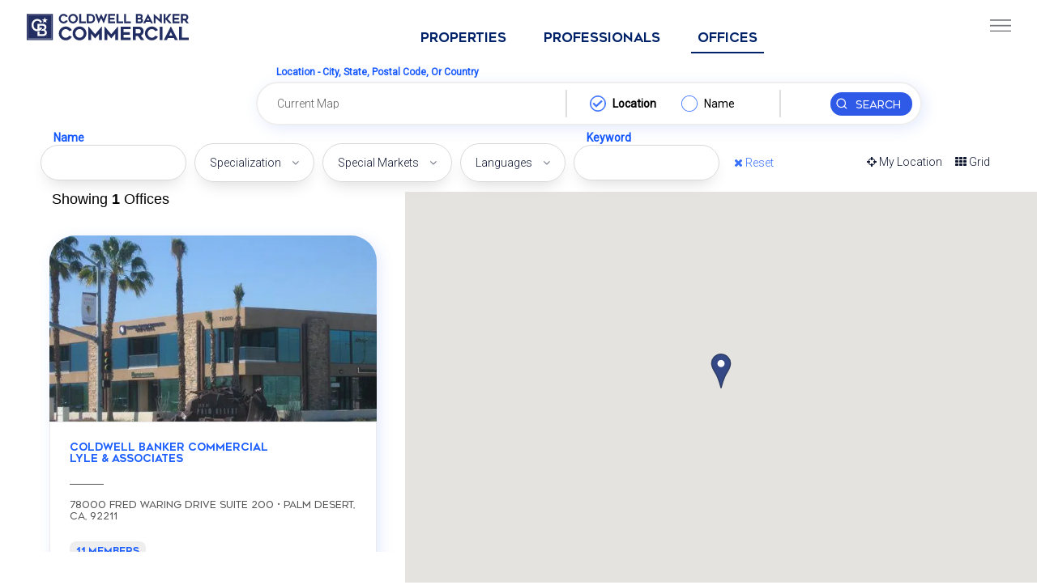

--- FILE ---
content_type: text/html; charset=utf-8
request_url: https://www.cbcworldwide.com/search/offices?location=Palm+Desert,+CA
body_size: 36393
content:
<!DOCTYPE html>
<html lang="en" class="full-height">
<head>
        <meta name="viewport" content="width=device-width, initial-scale=1.0, maximum-scale=5.0, user-scalable=yes, shrink-to-fit=no, minimal-ui">
    <title>Palm Desert, CA Offices - Coldwell Banker Commercial</title>
<script>
window.dataLayer = window.dataLayer || [];
</script>
    <!-- Google Tag Manager -->
    <script>(function(w,d,s,l,i){w[l]=w[l]||[];w[l].push({'gtm.start':
    new Date().getTime(),event:'gtm.js'});var f=d.getElementsByTagName(s)[0],
    j=d.createElement(s),dl=l!='dataLayer'?'&l='+l:'';j.async=true;j.src=
    'https://www.googletagmanager.com/gtm.js?id='+i+dl;f.parentNode.insertBefore(j,f);
    })(window,document,'script','dataLayer','GTM-5NB3HV5');</script>
    <!-- End Google Tag Manager -->
    <link href="https://cbc23.b-cdn.net" rel="preconnect" crossorigin>
    <link href="https://cbcimg.b-cdn.net" rel="preconnect" crossorigin>

    
    <link rel="canonical" href="https://www.cbcworldwide.com/search/offices?location=Palm+Desert,+CA" />
<meta name="description" content="Find Commercial Real Estate Offices in Palm Desert, CA. Coldwell Banker Commercial is a top commercial real estate company with thousands of commercial real estate listings" />
<meta property="og:locale" content="en_US" />
<meta property="og:type" content="website" />
<meta property="og:title" content="Palm Desert, CA Offices - Coldwell Banker Commercial" />
<meta property="og:description" content="Find Commercial Real Estate Offices in Palm Desert, CA. Coldwell Banker Commercial is a top commercial real estate company with thousands of commercial real estate listings" />
<meta property="og:url" content="https://www.cbcworldwide.com/search/offices?location=Palm+Desert,+CA" />
<meta property="og:site_name" content="Coldwell Banker Commercial" />
<meta property="og:image" content="https://cbcimg.b-cdn.net/cbc_logo_round.png">

<meta name="twitter:card" content="summary_large_image" />
<meta name="twitter:domain" content="www.cbcworldwide.com" />
<meta name="twitter:url" content="https://www.cbcworldwide.com/search/offices?location=Palm+Desert,+CA" />
<meta property="twitter:title" content="Palm Desert, CA Offices - Coldwell Banker Commercial" />
<meta property="twitter:description" content="Find Commercial Real Estate Offices in Palm Desert, CA. Coldwell Banker Commercial is a top commercial real estate company with thousands of commercial real estate listings" />
<meta name="twitter:site" content="@cbcworldwide" />
<meta name="twitter:creator" content="@cbcworldwide" />
<meta name="twitter:image" content="https://cbcimg.b-cdn.net/cbc_logo_round.png">

                <link rel="stylesheet" href="https://fonts.googleapis.com/css2?family=Lato:wght@300;400&family=Roboto:wght@300;400&display=swap">
    <link rel="stylesheet" media="all" href="https://cbc23.b-cdn.net/assets/application-2277da400009aab6b599c7a41a92d00bc1f1f29ae72547b26c3a744b5118f37d.css" />
    <script src="https://cbc23.b-cdn.net/assets/application-b6bcf6fbc76c4bd90ed4cf92593434ad455f3cc4fb4df5f572a72924ee966c7c.js"></script>
        <link rel="stylesheet" media="all" href="https://cbc23.b-cdn.net/assets/wl_cbc-c69eedf0d92d2481631f16669b859acf812a8573fc78c84c011cc4574e56f55a.css" />
        <link rel="stylesheet" href="https://cdnjs.cloudflare.com/ajax/libs/responsive-tabs/1.6.3/css/responsive-tabs.min.css">
        <link rel="stylesheet" href="https://cdnjs.cloudflare.com/ajax/libs/OwlCarousel2/2.3.4/assets/owl.carousel.min.css" />
        <link rel="stylesheet" href="https://cdnjs.cloudflare.com/ajax/libs/OwlCarousel2/2.3.4/assets/owl.theme.default.min.css" />
        <script src="https://cdnjs.cloudflare.com/ajax/libs/responsive-tabs/1.6.3/js/jquery.responsiveTabs.min.js"></script>
        <script src="https://cdnjs.cloudflare.com/ajax/libs/OwlCarousel2/2.3.4/owl.carousel.min.js"></script>
        <script src="https://cdnjs.cloudflare.com/ajax/libs/jqueryui/1.12.1/jquery-ui.min.js" integrity="sha512-uto9mlQzrs59VwILcLiRYeLKPPbS/bT71da/OEBYEwcdNUk8jYIy+D176RYoop1Da+f9mvkYrmj5MCLZWEtQuA==" crossorigin="anonymous" referrerpolicy="no-referrer"></script>
        <link rel="stylesheet" href="https://cdnjs.cloudflare.com/ajax/libs/jqueryui/1.12.1/jquery-ui.min.css" integrity="sha512-aOG0c6nPNzGk+5zjwyJaoRUgCdOrfSDhmMID2u4+OIslr0GjpLKo7Xm0Ao3xmpM4T8AmIouRkqwj1nrdVsLKEQ==" crossorigin="anonymous" referrerpolicy="no-referrer" />
        <script type="text/javascript">
        window.search_options = {"map_zoom_control_custom":true,"map_globe_position":false,"map_zoom_position":7,"map_zoom_move_toggle":5,"pin_normal":"https://img.cbcworldwide.com/marker.png","pin_visited":"https://img.cbcworldwide.com/marker.png","pin_selected":"https://img.cbcworldwide.com/marker-selected.png","star_icon":"heart","search_base":"/search/properties","click_scroll_offset":90,"limit_countries":false,"search_change_url":true,"cluster_size_scale":20,"cluster_size_base":50,"cluster_size_font":50,"cluster":true,"cluster_styles":[{"url":"https://img.cbcworldwide.com/m1.png","height":52,"width":52,"textColor":"#fff","textSize":10},{"url":"https://img.cbcworldwide.com/m2.png","height":56,"width":56,"textColor":"#fff","textSize":11},{"url":"https://img.cbcworldwide.com/m3.png","height":66,"width":66,"textColor":"#fff","textSize":12},{"url":"https://img.cbcworldwide.com/m4.png","height":78,"width":78,"textColor":"#fff","textSize":13},{"url":"https://img.cbcworldwide.com/m5.png","height":90,"width":90,"textColor":"#fff","textSize":14}],"styles":[{"featureType":"all","elementType":"geometry.fill","stylers":[{"weight":"2.00"}]},{"featureType":"all","elementType":"geometry.stroke","stylers":[{"color":"#f2f2f2"}]},{"featureType":"administrative.country","elementType":"geometry.stroke","stylers":[{"color":"#aaaaaa"}]},{"featureType":"administrative.province","elementType":"geometry.stroke","stylers":[{"color":"#bbbbbb"}]},{"featureType":"all","elementType":"labels.text","stylers":[{"visibility":"on"}]},{"featureType":"landscape","elementType":"all","stylers":[{"color":"#f2f2f2"}]},{"featureType":"landscape","elementType":"geometry.fill","stylers":[{"color":"#eeeeee"}]},{"featureType":"landscape.man_made","elementType":"geometry.fill","stylers":[{"color":"#eeeeee"}]},{"featureType":"poi","elementType":"all","stylers":[{"visibility":"off"}]},{"featureType":"road","elementType":"all","stylers":[{"saturation":-100},{"lightness":45}]},{"featureType":"road","elementType":"geometry.fill","stylers":[{"color":"#ffffff"}]},{"featureType":"road","elementType":"labels.text.fill","stylers":[{"color":"#7b7b7b"}]},{"featureType":"road","elementType":"labels.text.stroke","stylers":[{"color":"#ffffff"}]},{"featureType":"road.highway","elementType":"all","stylers":[{"visibility":"simplified"}]},{"featureType":"road.arterial","elementType":"labels.icon","stylers":[{"visibility":"off"}]},{"featureType":"transit","elementType":"all","stylers":[{"visibility":"off"}]},{"featureType":"water","elementType":"all","stylers":[{"color":"#46bcec"},{"visibility":"on"}]},{"featureType":"water","elementType":"geometry.fill","stylers":[{"color":"#C1DAF0"}]},{"featureType":"water","elementType":"labels.text.fill","stylers":[{"color":"#070707"}]},{"featureType":"water","elementType":"labels.text.stroke","stylers":[{"color":"#ffffff"}]}],"pin_svg":"\u003c?xml version=\"1.0\" encoding=\"utf-8\"?\u003e\u003csvg xmlns:dc=\"http://purl.org/dc/elements/1.1/\" xmlns:cc=\"http://creativecommons.org/ns#\" xmlns:rdf=\"http://www.w3.org/1999/02/22-rdf-syntax-ns#\" xmlns:svg=\"http://www.w3.org/2000/svg\" xmlns=\"http://www.w3.org/2000/svg\" width=\"28px\" height=\"43px\" viewBox=\"0 0 20 34.892337\" version=\"1.1\"\u003e  \u003cg id=\"layer1\" transform=\"translate(-814.59595,-274.38623)\"\u003e    \u003cg id=\"g3477\" transform=\"matrix(1.1855854,0,0,1.1855854,-151.17715,-57.3976)\"\u003e      \u003cpath style=\"display:inline;opacity:1;fill:#354986;fill-opacity:1;stroke:#2e3e64;stroke-width:1;stroke-miterlimit:4;stroke-dasharray:none;stroke-opacity:1\" d=\"m 817.11249,282.97118 c -1.25816,1.34277 -2.04623,3.29881 -2.01563,5.13867 0.0639,3.84476 1.79693,5.3002 4.56836,10.59179 0.99832,2.32851 2.04027,4.79237 3.03125,8.87305 0.13772,0.60193 0.27203,1.16104 0.33416,1.20948 0.0621,0.0485 0.19644,-0.51262 0.33416,-1.11455 0.99098,-4.08068 2.03293,-6.54258 3.03125,-8.87109 2.77143,-5.29159 4.50444,-6.74704 4.56836,-10.5918 0.0306,-1.83986 -0.75942,-3.79785 -2.01758,-5.14062 -1.43724,-1.53389 -3.60504,-2.66908 -5.91619,-2.71655 -2.31115,-0.0475 -4.4809,1.08773 -5.91814,2.62162 z\" /\u003e      \u003ccircle r=\"3.0355\" cy=\"288.25278\" cx=\"823.03064\" id=\"path3049\" style=\"display:inline;opacity:1;fill:#ffffff;fill-opacity:1;stroke-width:0\" /\u003e    \u003c/g\u003e  \u003c/g\u003e\u003c/svg\u003e","cluster_colors":["#4A6393","#3F5482","#28395F","#1D2B4C","#111B3A"],"cluster_text_color":["#fff","#fff","#fff","#fff","#fff"],"cluster_dark":"#2B75F8","cluster_light":"#2B75F8"};
        window.filterDefaults = {"location":"Palm Desert, CA","market":"offices","city":"Palm Desert","county":"Riverside County","state":"CA","state_full":"California","country":"United States","place_id":"ChIJN8Kl8i782oARdUavho9GuS4"}
        window.firstFilters = {"location":"Palm Desert, CA","market":"offices","city":"Palm Desert","county":"Riverside County","state":"CA","state_full":"California","country":"United States","place_id":"ChIJN8Kl8i782oARdUavho9GuS4"}
        window.firstProducts = []
        window.userFavs = {}
        window.userDeals = {}
        window.geoip = {"ip":"3.145.167.51","country_code":"US","country_name":"United States","region_name":"OH","city_name":"Columbus","postal_code":"43215","latitude":39.9625,"longitude":-83.0061,"real_region_name":"Ohio"}
        window.all_product_types = {"business":{"key":"business","v":1000,"label":"Business","subs":[]},"development":{"key":"development","v":700,"label":"Development","subs":["development_office","development_hospitality","development_multifamily","development_mixed_use","development_retail","development_industrial","development_residential"]},"hotel":{"key":"hotel","v":500,"label":"Hospitality","subs":["hotel_economy_limited","hotel_full_service","hotel_serviced_apartments","hotel_resort","hotel_bed_and_breakfast","hotel_airport","hotel_extended_stay","hotel_casino"]},"industrial":{"key":"industrial","v":200,"label":"Industrial","subs":["industrial_flex_space","industrial_business_park","industrial_condo","industrial_manufacturing","industrial_rd","industrial_warehouse","industrial_self_mini_storage"]},"land":{"key":"land","v":600,"label":"Land","subs":["land_commercial","land_leased_land","land_agricultural","land_other","land_residential"]},"mixed_use":{"key":"mixed_use","v":900,"label":"Mixed Use","subs":["mixed_use_residential_retail","mixed_use_office_retail","mixed_use_residential_office","mixed_use_residential_hospitality"]},"multifamily":{"key":"multifamily","v":400,"label":"Multifamily","subs":["multifamily_garden_low_rise","multifamily_mid_high_rise","multifamily_mobile_home_rv_community","multifamily_senior_housing","multifamily_student_housing","multifamily_duplex_triplex_fourplex"]},"office":{"key":"office","v":100,"label":"Office","subs":["office_building","office_business_park","office_institutional_government","office_medical","office_rd","office_warehouse","office_condo","office_co_working"]},"retail":{"key":"retail","v":300,"label":"Retail","subs":["retail_condo","retail_community_center","retail_strip_center","retail_neighborhood_center","retail_outlet_center","retail_power_center","retail_regional_center_mall","retail_super_regional_center","retail_street_retail","retail_grocery_anchored","retail_restaurant","retail_service_gas_station","retail_pad","retail_free_standing","retail_post_office","retail_other","retail_car_dealership"]},"special_purpose":{"key":"special_purpose","v":800,"label":"Special Purpose","subs":["special_marina","special_religious_facility","special_sports_entertainment","special_winery"]}}
        window.all_sub_types = {"development_office":{"key":"development_office","v":701,"label":"Office"},"development_hospitality":{"key":"development_hospitality","v":702,"label":"Hospitality"},"development_multifamily":{"key":"development_multifamily","v":703,"label":"Multifamily"},"development_mixed_use":{"key":"development_mixed_use","v":704,"label":"Mixed Use"},"development_retail":{"key":"development_retail","v":705,"label":"Retail"},"development_industrial":{"key":"development_industrial","v":706,"label":"Industrial"},"development_residential":{"key":"development_residential","v":707,"label":"Residential"},"hotel_economy_limited":{"key":"hotel_economy_limited","v":501,"label":"Economy Limited"},"hotel_full_service":{"key":"hotel_full_service","v":502,"label":"Full Service"},"hotel_serviced_apartments":{"key":"hotel_serviced_apartments","v":503,"label":"Serviced Apartments"},"hotel_resort":{"key":"hotel_resort","v":504,"label":"Resort"},"hotel_bed_and_breakfast":{"key":"hotel_bed_and_breakfast","v":505,"label":"Bed \u0026 Breakfast"},"hotel_airport":{"key":"hotel_airport","v":506,"label":"Airport"},"hotel_extended_stay":{"key":"hotel_extended_stay","v":507,"label":"Extended Stay"},"hotel_casino":{"key":"hotel_casino","v":508,"label":"Casino"},"industrial_flex_space":{"key":"industrial_flex_space","v":201,"label":"Flex Space"},"industrial_business_park":{"key":"industrial_business_park","v":202,"label":"Business Park"},"industrial_condo":{"key":"industrial_condo","v":203,"label":"Condo"},"industrial_manufacturing":{"key":"industrial_manufacturing","v":204,"label":"Manufacturing"},"industrial_rd":{"key":"industrial_rd","v":205,"label":"R\u0026D"},"industrial_warehouse":{"key":"industrial_warehouse","v":206,"label":"Warehouse"},"industrial_self_mini_storage":{"key":"industrial_self_mini_storage","v":207,"label":"Self Mini Storage"},"land_commercial":{"key":"land_commercial","v":601,"label":"Commercial"},"land_leased_land":{"key":"land_leased_land","v":602,"label":"Leased Land"},"land_agricultural":{"key":"land_agricultural","v":603,"label":"Agricultural"},"land_other":{"key":"land_other","v":604,"label":"Other"},"land_residential":{"key":"land_residential","v":605,"label":"Residential"},"mixed_use_residential_retail":{"key":"mixed_use_residential_retail","v":901,"label":"Residential/Retail"},"mixed_use_office_retail":{"key":"mixed_use_office_retail","v":902,"label":"Office/Retail"},"mixed_use_residential_office":{"key":"mixed_use_residential_office","v":903,"label":"Residential/Office"},"mixed_use_residential_hospitality":{"key":"mixed_use_residential_hospitality","v":904,"label":"Residential/Hospitality"},"multifamily_garden_low_rise":{"key":"multifamily_garden_low_rise","v":401,"label":"Garden Low Rise"},"multifamily_mid_high_rise":{"key":"multifamily_mid_high_rise","v":402,"label":"Mid High Rise"},"multifamily_mobile_home_rv_community":{"key":"multifamily_mobile_home_rv_community","v":403,"label":"Mobile Home RV Community"},"multifamily_senior_housing":{"key":"multifamily_senior_housing","v":404,"label":"Senior Housing"},"multifamily_student_housing":{"key":"multifamily_student_housing","v":405,"label":"Student Housing"},"multifamily_duplex_triplex_fourplex":{"key":"multifamily_duplex_triplex_fourplex","v":406,"label":"Duplex / Triplex / Fourplex"},"office_building":{"key":"office_building","v":101,"label":"Building"},"office_business_park":{"key":"office_business_park","v":102,"label":"Business Park"},"office_institutional_government":{"key":"office_institutional_government","v":103,"label":"Institutional Government"},"office_medical":{"key":"office_medical","v":104,"label":"Medical"},"office_rd":{"key":"office_rd","v":105,"label":"R\u0026D"},"office_warehouse":{"key":"office_warehouse","v":106,"label":"Warehouse"},"office_condo":{"key":"office_condo","v":107,"label":"Condo"},"office_co_working":{"key":"office_co_working","v":108,"label":"Co-Working"},"retail_condo":{"key":"retail_condo","v":301,"label":"Condo"},"retail_community_center":{"key":"retail_community_center","v":302,"label":"Community Center"},"retail_strip_center":{"key":"retail_strip_center","v":303,"label":"Strip Center"},"retail_neighborhood_center":{"key":"retail_neighborhood_center","v":304,"label":"Neighborhood Center"},"retail_outlet_center":{"key":"retail_outlet_center","v":305,"label":"Outlet Center"},"retail_power_center":{"key":"retail_power_center","v":306,"label":"Power Center"},"retail_regional_center_mall":{"key":"retail_regional_center_mall","v":307,"label":"Regional Center Mall"},"retail_super_regional_center":{"key":"retail_super_regional_center","v":308,"label":"Super Regional Center"},"retail_street_retail":{"key":"retail_street_retail","v":309,"label":"Street Retail"},"retail_grocery_anchored":{"key":"retail_grocery_anchored","v":310,"label":"Grocery Anchored/Community Center"},"retail_restaurant":{"key":"retail_restaurant","v":311,"label":"Restaurant"},"retail_service_gas_station":{"key":"retail_service_gas_station","v":312,"label":"Service Gas Station"},"retail_pad":{"key":"retail_pad","v":313,"label":"Retail Pad"},"retail_free_standing":{"key":"retail_free_standing","v":314,"label":"Free Standing"},"retail_post_office":{"key":"retail_post_office","v":315,"label":"Post Office"},"retail_other":{"key":"retail_other","v":316,"label":"Other"},"retail_car_dealership":{"key":"retail_car_dealership","v":317,"label":"Car Dealership"},"special_marina":{"key":"special_marina","v":801,"label":"Marina"},"special_religious_facility":{"key":"special_religious_facility","v":802,"label":"Religious Facility"},"special_sports_entertainment":{"key":"special_sports_entertainment","v":803,"label":"Sports Entertainment"},"special_winery":{"key":"special_winery","v":804,"label":"Winery"}}
        window.i18n = {
            product: 'Commercial Property',
            products: 'Commercial Properties',
            user: 'Professional',
            users: 'Professionals',
            org: 'Office',
            orgs: 'Offices',
        }
        window.search_domain = "https://www.cbcworldwide.com";
    </script>

        <script src="https://cdn.jsdelivr.net/npm/@googlemaps/markerclusterer@2.5.3/dist/index.umd.min.js"></script>
        <script src="https://cbc23.b-cdn.net/assets/search-696dc5c6a789a64cb1633fd53fda6d5ecc8f3b17ef45c6c3333730536205a391.js"></script>
        <link rel="stylesheet" media="all" href="https://cbc23.b-cdn.net/assets/search-48c8b1531d6b1a2fc3225cc98375243edf89fc6ab2651b6d75c7ceaddb61f398.css" />
    <meta name="csrf-param" content="authenticity_token" />
<meta name="csrf-token" content="5tK11ISwZXIa12D7ZcmSaXoN5WOdY88rgL6sKX1+VEiYyHqecZF1OM9DvU+6zyGIqe+u0/vwvYjGDlSMR1JIqg==" />
        <script src="https://cbc23.b-cdn.net/assets/currency/1768953600.js"></script>


    <link rel="icon" type="image/png" href="https://cbcimg.b-cdn.net/cbc_logo_round.png">
    <link rel="apple-touch-icon" href="https://cbcimg.b-cdn.net/cbc_logo_round.png">
    <meta name="apple-mobile-web-app-capable" content="yes">
    <meta name="mobile-web-app-capable" content="yes">
    <meta name="theme-color" content="#111b3a">

        <script async="async" src="//consent.trustarc.com/notice?domain=coldwellbanker.com&c=teconsent&js=nj&noticeType=bb&text=true&gtm=1" crossorigin></script>
        <script type="text/javascript">
            window.DEALSOFT = window.DEALSOFT || {};
            DEALSOFT.current_user = {
                session: false,
                uuid: "guest_uuid",
                name: "guest_name",
                role: "guest_role",
                status: "guest_status",
                premium: false,
                avatar: "",
                can: ["search"],
            }
            DEALSOFT.GOOGLE_MAPS_KEY = "AIzaSyD8jAMTfWhhiqauTgjvLJtX5WtSPaJ2A_Y";
            DEALSOFT.wl = true;
        </script>


        <link href="https://cbc23.b-cdn.net/assets/app/style/theme-ec1dd91f31c3d6d73ae3a46161bbe38a.css" media="all" rel="stylesheet" type="text/css" />
        <script src="https://cbc23.b-cdn.net/assets/app/js/theme-d9c2c7bc4d4e246800b67be6c472b78b.js"></script>
        <link href="https://cbc23.b-cdn.net/assets/app/style/product_card-722f91d53368359ffdf9e97b8e8bbe97.css" media="all" rel="stylesheet" type="text/css" />
        <link href="https://cbc23.b-cdn.net/assets/app/style/objectcards-9a31aaedf328c814cb1889b8c38cdd43.css" media="all" rel="stylesheet" type="text/css" />
        
    
    <script src="https://cdnjs.cloudflare.com/ajax/libs/jqueryui-touch-punch/0.2.3/jquery.ui.touch-punch.min.js" integrity="sha512-0bEtK0USNd96MnO4XhH8jhv3nyRF0eK87pJke6pkYf3cM0uDIhNJy9ltuzqgypoIFXw3JSuiy04tVk4AjpZdZw==" crossorigin="anonymous" referrerpolicy="no-referrer"></script>
    <script type="text/javascript">
    $( function() {

        $(".btn-close-dropdown").click(function() {
            $(this).closest(".dropdown").find("[data-toggle='dropdown']").dropdown("toggle");
        });

         $("#shareModal, #contactModal, #site-signup-modal").on(
              "show.bs.modal",
              function (event) {
                // Store the triggering element when the modal is about to be shown
                triggeringElement = $(event.relatedTarget);

                $("#closeModalButton").focus();
              }
            );
            // Return focus to the triggering element when the modal is hidden
            $("#shareModal,  #contactModal, #site-signup-modal").on(
              "hidden.bs.modal",
              function (event) {
                if (triggeringElement) {
                  triggeringElement.focus();
                } else {
                  $("body").focus();
                }
              }
            );


        var $searchForm = $("form.form-site-search");

        // $searchForm.on("submit",function(e){
        //     e.preventDefault();

        //     console.log("Big Form Search");

        //     window.SEARCH.Results.shouldFitMap = true;
        //     SEARCH.Filter.updateResults();

        //     return false

        // })

        $( "#advnnnn" ).on('keyup', function (e) {
            if (e.key === 'Enter' || e.keyCode === 13) {
                SEARCH.Filter.clearLocationFilters();

                SEARCH.Filter.filterParams["name"] = $( "#advnnnn" ).val();
                window.SEARCH.Results.shouldFitMap = true;
                SEARCH.Filter.updateResults();
            }
        });


        $( "#advnnnn" ).autocomplete({
            //source: "/api/search?market=users&name=",
            source: function( request, response ) {
                var m = (SEARCH.Filter.filterParams["market"] == "offices" ? "teams" : "users")
                $.ajax({
                    url: "/api/search",
                    dataType: "json",
                    data: {
                        market: m,
                        auto: m,
                        name: request.term
                    },
                    success: function( data ) {
                      //response( data );

                      response(data.pins.map(x => x["name"]));
                    }
                });
            },

            minLength: 2,
            select: function( event, ui ) {
                //console.log( "Selected: " + ui.item.value + " aka " + ui.item.id );

                SEARCH.Filter.clearLocationFilters();

                SEARCH.Filter.filterParams["name"] = ui.item.value;
                window.SEARCH.Results.shouldFitMap = true;
                SEARCH.Filter.updateResults();
            }
        });


        $(".sub-collapse").on("hide.bs.collapse", function(){
            var pt = this.id.split("-")[1];
            $('.search-filter-li[data-param-val="'+pt+'"]').attr("aria-expanded","false")
        });
        $(".sub-collapse").on("show.bs.collapse", function(){
            var pt = this.id.split("-")[1];
            $('.search-filter-li[data-param-val="'+pt+'"]').attr("aria-expanded","true")
        });



        var carrot = '<span class="hidden-sm hidden-xs fa fa-angle-down"></span>';

        var slideTimeout = false;

        function slideDelayUpdateNow(){
            console.log("slider.slideDelayUpdate")
            SEARCH.Filter.updateResults();
        }

        function slideDelayUpdate(){
            if(slideTimeout){
                clearTimeout(slideTimeout)
            }

            slideTimeout = setTimeout(slideDelayUpdateNow,1000)
        }


        function titleCase(str) {
          return str.toLowerCase().replace(/\b\w/g, s => s.toUpperCase());
        }


        function filterChangeCallback(filter){
            console.log("cbc.filterChangeCallback",filter, SEARCH.Filter.filterParams[filter])
            if(filter=="product_type"){
                filter = "product_types"
            }
            var fval = SEARCH.Filter.filterParams[filter];
            if(Array.isArray(fval)){
                fval = fval.map(function(fvali){
                    if (typeof fvali === 'string' || fvali instanceof String){
                        return fvali.replace(/\W/g, '');
                    }
                    return fvali;

                })
                fval = fval.join("_")
            }else if (typeof fval === 'string' || fval instanceof String){
                fval = fval.replace(/\W/g, '');
            }else if (typeof fval === 'undefined'){
                if(filter == "market"){
                    fval = "sale"
                }
            }
            var eventValue = filter+"|"+fval;
            if(filter=="product_types"){
                eventValue = "property_type|"+fval;
            }
            gtmevent('search_filters', SEARCH.Filter.gtm_event_name(), eventValue);


            if(filter=='market'){
                $(".sf-type").parent().removeClass("inuse")
                if(SEARCH.Filter.filterParams["market"] == "lease"){
                    $(".market-lease").parent().addClass("inuse")
                    $(".market-any").attr("aria-current","false")
                    $(".market-lease").attr("aria-current","true")
                }else{
                    $(".market-any").parent().addClass("inuse")
                    $(".market-lease").attr("aria-current","false")
                    $(".market-any").attr("aria-current","true")
                }

                if($('#searchTabs').length>0){

                    if(SEARCH.Filter.filterParams["market"] == "users"){
                        $('#searchTabs').responsiveTabs('activate', 1);
                    }else  if(SEARCH.Filter.filterParams["market"] == "teams"){
                        $('#searchTabs').responsiveTabs('activate', 2);
                    }else{
                        $('#searchTabs').responsiveTabs('activate', 0);
                    }
                }



            }else if(filter=='product_types'){
                //SEARCH.Filter.filterParams['product_types']

                if(SEARCH.Filter.filterParams['product_types'] && SEARCH.Filter.filterParams['product_types'].length > 0){
                    $(".filter-label-type").addClass("inuse");
                    var tt = SEARCH.Filter.filterParams['product_types'][0]
                    if(tt == "hotel"){
                        tt = "Hospitality"
                    }
                    $(".filter-label-type > a").html(titleCase(tt) + carrot)
                }else{
                    $(".filter-label-type").removeClass("inuse");
                    $(".filter-label-type > a").html("Property Type" + carrot)
                }




            }else if(filter=='name'){

                $("#advnnnn").val(SEARCH.Filter.filterParams['name'])
                $("#name-autobox").val(SEARCH.Filter.filterParams['name'])
            }



        }
        SEARCH.Filter.filterChangeCallback = filterChangeCallback;


        $(".floating-label input").each(function () {
            var input = $(this);
            var label = $(this).prev();
            label.on("click", function () {
                input.focus();
            });


            // Make the label float when the field is focused
            input.on("focus", function () {
                var container = input.closest(".floating-label");
                container.addClass("has-focus");
                container.addClass("is-floating");
            });
            // Move the label back on blur, but only if the field is empty
            input.on("blur", function (e) {
                var container = input.closest(".floating-label");
                container.removeClass("has-focus");
                if (e.target.value === "") {
                    container.removeClass("is-floating");
                }
            });
        });




        $( ".search-slider-range" ).each(function(){
            var $this = $(this);

            var min = $this.data("min");
            var max = $this.data("max");
            var step = $this.data("step");
            var bignumber = $this.data("bignumber")
            var oglabel = $this.data("label")
            var suffix = $this.data("suffix")

            var ranges = false;

            $this.slider({
                range: true,
                min: min,
                max: max,
                step: step,
                values: [ $this.data("v1"), $this.data("v2") ],
                slide: function( event, ui ) {

                    var field = $this.data("filter")

                    $( ".search-"+field+"-min" ).val( ui.values[ 0 ] );
                    $( ".search-"+field+"-max" ).val( ui.values[ 1 ] );

                    var inuse = false;

                    if(ui.values[ 0 ] <= min){
                        delete SEARCH.Filter.filterParams[field + "_min"]
                    }else{
                        SEARCH.Filter.filterParams[field + "_min"] = ui.values[ 0 ];

                        var eventValue = field + "_min" + "|" + ui.values[ 0 ];
                        inuse = true;
                    }

                    if(ui.values[ 1 ] >= max){
                        delete SEARCH.Filter.filterParams[field + "_max"]
                    }else{
                        SEARCH.Filter.filterParams[field + "_max"] = ui.values[ 1 ];
                        var eventValue = field + "_max" + "|" + ui.values[ 1 ];
                        inuse = true;
                    }


                    var label = "" + ui.values[ 0 ] + suffix + " - " + ui.values[ 1 ] + suffix;
                    if(bignumber){
                        label = "" + DEALSOFT.bigMoney(ui.values[ 0 ]) + " - " + DEALSOFT.bigMoney(ui.values[ 1 ])
                    }

                    if(field=="price"){
                        SEARCH.Filter.labelPrice();
                    }else{
                        if(inuse){
                            $(".filter-label-"+field+" a[data-toggle=\"dropdown\"]").text(label);
                        }else{
                            $(".filter-label-"+field+" a[data-toggle=\"dropdown\"]").text(oglabel);
                        }

                    }

                    if(inuse){
                        $(".filter-label-"+field).addClass("inuse");
                    }else{
                        $(".filter-label-"+field).removeClass("inuse");
                    }

                    if(ranges){
                       ranges.each(function(index, handle) {
                           var $handle = $(handle);
                           // If it's the first handle
                           if (index === 0) {
                               $handle.attr({
                                   "aria-valuenow": ui.values[ 0 ],
                               });
                           }
                           // If it's the last handle (assuming only 2 handles, for range sliders)
                           else if (index === ranges.length - 1) {
                               $handle.attr({
                                   "aria-valuenow": ui.values[ 1 ],
                               });
                           }
                       });
                   }

                    slideDelayUpdate();
                }
            });



           // Finding children with the specified class
           ranges = $this.find('.ui-slider-handle');

           // Setting attributes for the ui-slider-handle elements
           ranges.each(function(index, handle) {
               var $handle = $(handle);
               // If it's the first handle
               if (index === 0) {
                   $handle.attr({
                       "role": "slider",
                       "aria-label": oglabel + " Minimum Value",
                       "aria-valuemin": min,
                       "aria-valuenow": min,
                       "aria-valuemax": max
                   });
               }
               // If it's the last handle (assuming only 2 handles, for range sliders)
               else if (index === ranges.length - 1) {
                   $handle.attr({
                       "role": "slider",
                       "aria-label": oglabel + " Maximum Value",
                       "aria-valuemin": min,
                       "aria-valuenow": max,
                       "aria-valuemax": max
                   });
               }
           });



        });


        //nice-select



        // $( "#amount" ).val( "$" + $( "#slider-range" ).slider( "values", 0 ) +
        //     " - $" + $( "#slider-range" ).slider( "values", 1 ) );
    } );

    function settabs(){
        if(SEARCH.Filter.filterParams["market"] == "users" || SEARCH.Filter.filterParams["market"] == "professionals"){
            if($('#searchTabs').length>0){$('#searchTabs').responsiveTabs('activate', 1);}

            $('.cb-search__market').addClass('hidden');
            // hide property dropdown
            $('.tabs__content .nice-select').addClass('hidden');
            $('.tabs__content .cb-search__select').addClass('hidden');
            // set the search form with a small size
            //$('.tabs__content .cb-search').addClass('small');
            $('form.form-site-search input[name="market"]').val("professionals")

            $("form.form-site-search").attr("action", "/search/professionals");

            $(".cb-search_toggle_market").addClass("hidden");
            $(".cb-search_toggle_core").removeClass("hidden");


        }else  if(SEARCH.Filter.filterParams["market"] == "teams" || SEARCH.Filter.filterParams["market"] == "offices"){
            if($('#searchTabs').length>0){$('#searchTabs').responsiveTabs('activate', 2);}

            $('.cb-search__market').addClass('hidden');
            // hide property dropdown
            $('.tabs__content .nice-select').addClass('hidden');
            $('.tabs__content .cb-search__select').addClass('hidden');
              // set the search form with a small size
            //$('.tabs__content .cb-search').addClass('small');
            $('form.form-site-search input[name="market"]').val("offices")

            $("form.form-site-search").attr("action", "/search/offices");


            $(".cb-search_toggle_market").addClass("hidden");
            $(".cb-search_toggle_core").removeClass("hidden");

        }else{
            if($('#searchTabs').length>0){$('#searchTabs').responsiveTabs('activate', 0);}

            $(".cb-search_toggle_core").addClass("hidden");
            $(".cb-search_toggle_market").removeClass("hidden");

        }


        if(SEARCH.Filter.filterParams['name']){
            $("#advnnnn").val(SEARCH.Filter.filterParams['name'])
            $("#name-autobox").val(SEARCH.Filter.filterParams['name'])
        }


        if(SEARCH.Filter.filterParams['location']){
            $("#google-autobox").val(SEARCH.Filter.filterParams['location'])
        }

    }



    window.searchHere = function(){
        console.log("cbc.search.loaded")
        //settabs();
        setTimeout(settabs,10)
    }




    $(".cb-search__switch").on("click",function(e) {
        var val = $(this).data("market")

        if(val == "sale"){
            val = "properties";
        }

        SEARCH.Filter.updateFilter('market',val)
    });


    </script>



</head>

    <body  class="search search full-height cbc">
        <!-- Google Tag Manager (noscript) -->
<noscript><iframe src="https://www.googletagmanager.com/ns.html?id=GTM-5NB3HV5" height="0" width="0" style="display:none;visibility:hidden"></iframe></noscript>
<!-- End Google Tag Manager (noscript) -->

            <div id="consent_blackbar"></div>
<header class="header-cbc">
  <div class="container container--1245px">
    <div class="header-cbc__menu">
      <div class="header-cbc__menu-overlay" aria-hidden="true"></div>
      <a href="/" aria-label="CBC World Wide Homepage" title="CBC World Wide Homepage" class="header-cbc__logo"></a>
      <a href="/" aria-label="CBC World Wide Homepage" title="CBC World Wide Homepage" class="header-cbc__logo-mobile" style="display: none;"></a>
      
      <section class="tabs">
        <div class="tabs__wrapper" id="searchTabs">
          <ul class="tabs__header hidden-sm hidden-xs" role="tablist" aria-label="Search tabs">
            <li class="tabs__item" role="presentation">
              <a href="#properties" id="propertiesTab" class="tabs__link active sf-type market-any" data-tab="properties"
                role="tab" tabindex="0" aria-controls="properties" aria-selected="true">Properties</a>
            </li>
            <li class="tabs__item" role="presentation">
              <a href="#properties" id="professionalsTab" data-tab="users" class="tabs__link sf-type market-users" role="tab"
                tabindex="-1" aria-controls="professionals" aria-selected="false">Professionals</a>
            </li>
            <li class="tabs__item" role="presentation">
              <a href="#properties" id="officesTab" class="tabs__link sf-type market-teams" data-tab="teams" role="tab"
                tabindex="-1" aria-controls="offices" aria-selected="false">Offices</a>
            </li>
          </ul>
        </div>
        <!-- ./tab-header -->
        <div class="tabs__content" id="properties" role="tabpanel" aria-labelledby="propertiesTab" tabindex="0">
          <form action="/search/properties" method="GET" class="cb-search discover-form form-site-search">

            <div class="autocomplete">

              <div class="floating-label">
                <label for="google-autobox" class="cb-search__label location-label" id="location">Location - City, State, Postal Code, or Country</label>
                <input id="google-autobox" class="cb-search__input form-control google-autobox pac-target-input" name="location"
                  placeholder="" type="text"
                  data-pt="geocode"
                  aria-autocomplete="list"
                  aria-controls="results" aria-haspopup="listbox" aria-expanded="false" aria-describedby="instructions">
              </div>

              <div id="instructions" class="sr-only">Begin typing to search, use arrow keys to navigate, Enter to select
              </div>
              <div class="results-count sr-only" aria-live="assertive">
              </div>
            </div>

              <div class="autocomplete">
                <div class="floating-label">
                  <label for="name-autobox" class="sr-only cb-search__label name-label">Name</label>
                  <input id="name-autobox" class="cb-search__input form-control name-autobox pac-target-input hidden"
                  name="name" placeholder="" type="text">
                </div>

                <div id="instructions" class="sr-only">Begin typing to search, use arrow keys to navigate, Enter to
                  select</div>
                <div class="results-count sr-only" aria-live="assertive">
                </div>
              </div>
                <input type="hidden" name="city" value="">
                <input type="hidden" name="county" value="">
                <input type="hidden" name="zip" value="">
                <input type="hidden" name="state" value="">
                <input type="hidden" name="country" value="">
            <input type="hidden" name="place_id" value="">
                <div class="cb-search__toggle cb-search_toggle_market hidden-sm hidden-xs">
                  <fieldset>
                    <legend class="sr-only">Choose a market</legend>
                    <input data-switch="market" data-market="sale" type="radio" name="market" id="sale"
                    class="sr-only cb-search__radio">
                  <label for="sale" class="cb-search__switch" data-switch="market" data-market="sale">
                    For Sale
                  </label>
                  <input data-switch="market" data-market="lease" type="radio" name="market" id="lease"
                    class="sr-only cb-search__radio">
                  <label for="lease" class="cb-search__switch" data-switch="market" data-market="lease">
                    For Lease
                  </label>
                  </fieldset>

                </div>
                <div class="cb-search__toggle cb-search_toggle_core hidden-sm hidden-xs hidden">
                  <fieldset>
                    <legend class="sr-only">Choose a name or a location</legend>
                    <input class="cb-search__radio sr-only" type="radio" id="google-autobox-radio" checked="checked">
                    <label for="google-autobox-radio" class="cb-search__switch" data-switch="core" data-core="location">
                      Location
                    </label>

                    <input class="cb-search__radio sr-only" type="radio" id="name-autobox-radio">
                    <label for="name-autobox-radio" class="cb-search__switch" data-switch="core" data-core="name">
                      Name
                    </label>


                  </fieldset>

                </div>
                <!-- ./options -->


                <div class="cb-dropdown">
                <label for="property-type" class="cb-search__label active">Property type</label>
                <select class="cb-search__select left hidden-sm hidden-xs search-filter-dropdown" id="property-type" name="product_types[]" data-filter="product_type"
                  aria-label="Select Property Type">
                  <option class="" value="">All</option>
                  <option class="cb-search__option" value="business">Business</option>
                  <option class="cb-search__option" value="development">Development</option>
                  <option class="cb-search__option" value="hotel">Hospitality</option>
                  <option class="cb-search__option" value="industrial">Industrial</option>
                  <option class="cb-search__option" value="land">Land</option>
                  <option class="cb-search__option" value="mixed_use">Mixed Use</option>
                  <option class="cb-search__option" value="multifamily">Multifamily</option>
                  <option class="cb-search__option" value="office">Office</option>
                  <option class="cb-search__option" value="retail">Retail</option>
                  <option class="cb-search__option" value="special_purpose">Special Purpose</option>
                </select>
                </div>

                <button  type="submit" class="search-btn-trigger cb-search__submit hidden-sm hidden-xs" aria-label="Search" onclick="gtmevent('find_properties','property_search','');">
                  <i class=" cb-search__submit-icon icon-search" aria-hidden="true"></i>SEARCH
                </button>
                <button class="search-btn-trigger cb-search__button hidden-lg hidden-md" aria-label="Search" onclick="gtmevent('find_properties','property_search','');">
                  <i class="icon-search" aria-hidden="true"></i>
                </button>
          </form>
          <!-- ./form -->
        </div><!-- ./properties -->
      </section>
      

      <button class="header-cbc__hamburger" id="hamburguer-open" type="button" aria-label="Open menu"  tabindex="0">
        
        <img class="icon-hamburger-lg" aria-hidden="true" src="https://cbcimg.b-cdn.net/CBC_Hamburger.svg" alt="">
        <span class="icon-hamburger" aria-hidden="true" style="display: none;"></span>
      </button>
      <div id="main-menu" class="header-cbc__nav" role="dialog" aria-modal="true" aria-label="main menu"
        aria-hidden="true">
        <div class="header-cbc__inner">
          <button id="hamburguer-close" class="header-cbc__close" type="button" aria-label="Close" tabindex="-1">
            <img class="icon-hamburger-lg" aria-hidden="true"
              src="https://cbcimg.b-cdn.net/pcms/e0/46/c3bcf3bb49e89383e3f64043183b/CBC-Hamburguer-close.svg"
              alt="">
          </button>
          <nav>
          <ul class="header-cbc__nav-items top">
            <li class="header-cbc__item">
              <a class="header-cbc__link first" href="/search" aria-label="Properties" tabindex="-1" onclick="gtmevent('find_properties','property_search','');">
                Properties
              </a>
            </li>
            <li class="header-cbc__item">
              <a class="header-cbc__link" href="/search/users" aria-label="Professionals" tabindex="-1" onclick="gtmevent('find_professional','professional_search','');">
                Professionals
              </a>
            </li>
            <li class="header-cbc__item">
              <a class="header-cbc__link" href="/search/teams" aria-label="Offices" tabindex="-1" onclick="gtmevent('find_offices','office_search','');">
                Offices
              </a>
            </li>
            <li class="header-cbc__item bg-white">
              <a class="header-cbc__link" href="/services" aria-label="Services" tabindex="-1" onclick="gtmevent('click_services','services','');">
                Services
              </a>
            </li>
            <li class="header-cbc__item bg-white">
              <a class="header-cbc__link first" href="/property-types" aria-label="Property Types" tabindex="-1" onclick="gtmevent('click_types','property_types','');">
                Property Types
              </a>
            </li>
            <li class="header-cbc__item bg-white">
              <a class="header-cbc__link" href="/join-us" aria-label="Join Us" tabindex="-1" onclick="gtmevent('click_join','join_us','');">
                Join Us
              </a>
            </li>
            <li class="header-cbc__item bg-white">
              <a class="header-cbc__link" href="/about-us" aria-label="About us" tabindex="-1">
                About us
              </a>
            </li>
            <li class="header-cbc__item bg-white">
              <a class="header-cbc__link" href="/blog" aria-label="Viewpoints" tabindex="-1" onclick="gtmevent('click_viewpoints','blog','');">
                Viewpoints
              </a>
            </li>
            <li class="header-cbc__item bg-white">
              <a class="header-cbc__link" href="/contact" aria-label="Contact" tabindex="-1" onclick="gtmevent('click_contact','contact','');">
                Contact
              </a>
            </li>
            
          </ul>
        </nav>
          <div class="nav__actions">
            
            <a href="/users/sign_up" class="cbc__menu-btn" role="button" aria-label="Sign up" tabindex="-1"
            onclick="gtmevent('sign_up','account','');">
              SIGN UP
            </a>
            <a href="/users/sign_in" class="cbc__menu-btn outline" role="button" aria-label="Sign In" tabindex="-1" onclick="gtmevent('sign_in','account','');">
              SIGN IN
            </a>
            
          </div>
        </div>
      </div>
    </div>
    
    
  </div>
  <!-- ./container -->
</header>

        





        <div class="container-fluid" id="page-content" role="main">
            
<div class="full-height" id="search-app" role="region" aria-label="search filter">
    <div class="sr-only">The following filter options will helps you to refine results. 'For Sale' and 'For Lease' filters specify your intent. 'Price' filter adjusts for budget. 'Cap Rate' filters for return on investment. 'Property Type' categorizes your search. 'Building Size' and 'Units/Keys' filters help specify size and number of properties. Use Tab to move, Shift+Tab to go back</div>
    <div class="search-nav">
                <div class="navbar navbar-search navbar-default">
    <a href="#search-results" class="skip-search-filters hidden-lg hidden-md">Skip search filter to main content</a>
    <span class="sr-only">To navigate the horizontal search filter, use the arrow keys. For VoiceOver on iOS, swipe left or right with one finger.</span>

    <ul class="nav nav navbar-nav navbar-header-left" style="" role="region" aria-label="Horizontal scrolling filters"> <li class="vis-product-opt filter-label-advanced "> <a href="#" role="button" class="sf-type market-any " aria-current="false">For Sale</a> </li> <li class="vis-product-opt filter-label-advanced "> <a href="#" role="button" class="sf-type market-lease " aria-current="false">For Lease</a> </li> <li class="vis-product-opt top-nav-divider" style="margin-right: 10px;"></li> <li class="vis-product-opt dropdown-full filter-label-advanced filter-label-price dropdown" > <a title="Price" role="button" data-toggle="dropdown" aria-controls="sdm-price" href="#"> Price <span class="hidden-sm hidden-xs fa fa-angle-down"></span> </a> <div id="sdm-price" class="dropdown-menu adv_price_panel"> <h2 id="h2-search-price">Price</h2> <div class='spacer clear ' style='height:20px;'></div> <div class="row"> <div class="col-md-12"> <div> <div class="search-slider-range" role="group" aria-labelledby="h2-search-price" data-min="0" data-max="20000000" data-step="100000" data-v1="0" data-v2="20000000" data-label="Price" data-suffix="false" data-bignumber="true" data-filter="price"> </div> </div> <hr> </div> <div class="col-xs-5 no-right-pad"> <div class="fcwlin"> <label for="search-price-min">Price Min</label> <input type="text" id="search-price-min" class="form-control search-filter-text search-price-min criteria-search" data-filter="price_min" data-bignumber="true" placeholder="Min $" value=""> </div> </div> <div class="col-xs-2 text-center" style="margin-top:8px;"> <small>-</small> </div> <div class="col-xs-5 no-left-pad"> <div class="fcwlin"> <label for="search-price-max">Price Max</label> <input type="text" id="search-price-max" class="form-control search-filter-text search-price-max criteria-search" data-filter="price_max" data-bignumber="true" placeholder="Max $" value=""> </div> </div> </div> <div class="pull-right"> <label for="search-price-market"> Include “Price Upon Request” <input type="checkbox" id="search-price-market" class="search-filter-checkbox-inverse" data-filter="price_hide_market" checked=&quot;checked&quot; > </label> </div> <div class="hidden-lg hidden-md clear margin-t10"> <a href="#" tabindex="0" role="button" aria-label="Close filter" class="btn-close-dropdown">Close</a> </div> </div> </li> <li class="vis-product-opt dropdown-full filter-label-advanced filter-label-type dropdown" > <a title="Property Type" role="button" data-toggle="dropdown" aria-controls="sdm-ptype" href="#"> Property Type <span class="hidden-sm hidden-xs fa fa-angle-down"></span> </a> <div id="sdm-ptype" class="dropdown-menu adv_type_panel" style="left:auto;width: 400px;"> <fieldset> <legend>Property Types</legend> <div class="row" style="max-height: 540px; overflow-y: auto; overflow-x: hidden;" > <div class="search-filter-li col-sm-6 col-md-12" data-param="product_type" data-param-val="*" > <label for="schx-pt-all" > <input id="schx-pt-all" type="checkbox" class="checkbox-md" checked> &nbsp; <span>All</span> </label><div class='spacer clear ' style='height:0px;'></div> </div> <div class="col-sm-6 col-md-12" style="border-bottom:000px solid #ddd;"> <div class="search-filter-li pull-left" data-param="product_type" data-param-val="business" data-label="Business" role="button" aria-controls="collapse-business" aria-expanded="false"> <label for="schx-pt-business-all" > <input id="schx-pt-business-all" type="checkbox" class="checkbox-md" > &nbsp; <span>Business</span> </label><div class='spacer clear ' style='height:0px;'></div> </div> </div> <div class="col-sm-6 col-md-12 vis-sale-opt" style="border-bottom:000px solid #ddd;"> <div class="search-filter-li pull-left" data-param="product_type" data-param-val="development" data-label="Development" role="button" aria-controls="collapse-development" aria-expanded="false"> <label for="schx-pt-development-all" > <input id="schx-pt-development-all" type="checkbox" class="checkbox-md" > &nbsp; <span>Development</span> </label><div class='spacer clear ' style='height:0px;'></div> </div> <span class="pull-right"> <a href="#" class="toggle-subs" data-target="#collapse-development" role="button" aria-label="Expand Development sub types" aria-expanded="false"> <icon class='fa fa-angle-down fa-2x'></icon> </a> </span> <fieldset class="sub-collapse collapse" id="collapse-development" style="margin-top:36px"> <legend>Development sub types</legend> <div class="search-filter-li col-sm-12 col-md-12" data-param="sub_type" data-subof="development" data-param-val="development_hospitality" data-label="Hospitality"> <label id="schx-pt-development-development_hospitality" > <input id="schx-pt-development-development_hospitality" type="checkbox" style="margin-left:-6px;" data-sss="development_hospitality" > &nbsp; <span>Hospitality</span> </label><div class='spacer clear ' style='height:0px;'></div> </div> <div class="search-filter-li col-sm-12 col-md-12" data-param="sub_type" data-subof="development" data-param-val="development_industrial" data-label="Industrial"> <label id="schx-pt-development-development_industrial" > <input id="schx-pt-development-development_industrial" type="checkbox" style="margin-left:-6px;" data-sss="development_industrial" > &nbsp; <span>Industrial</span> </label><div class='spacer clear ' style='height:0px;'></div> </div> <div class="search-filter-li col-sm-12 col-md-12" data-param="sub_type" data-subof="development" data-param-val="development_mixed_use" data-label="Mixed Use"> <label id="schx-pt-development-development_mixed_use" > <input id="schx-pt-development-development_mixed_use" type="checkbox" style="margin-left:-6px;" data-sss="development_mixed_use" > &nbsp; <span>Mixed Use</span> </label><div class='spacer clear ' style='height:0px;'></div> </div> <div class="search-filter-li col-sm-12 col-md-12" data-param="sub_type" data-subof="development" data-param-val="development_multifamily" data-label="Multifamily"> <label id="schx-pt-development-development_multifamily" > <input id="schx-pt-development-development_multifamily" type="checkbox" style="margin-left:-6px;" data-sss="development_multifamily" > &nbsp; <span>Multifamily</span> </label><div class='spacer clear ' style='height:0px;'></div> </div> <div class="search-filter-li col-sm-12 col-md-12" data-param="sub_type" data-subof="development" data-param-val="development_office" data-label="Office"> <label id="schx-pt-development-development_office" > <input id="schx-pt-development-development_office" type="checkbox" style="margin-left:-6px;" data-sss="development_office" > &nbsp; <span>Office</span> </label><div class='spacer clear ' style='height:0px;'></div> </div> <div class="search-filter-li col-sm-12 col-md-12" data-param="sub_type" data-subof="development" data-param-val="development_residential" data-label="Residential"> <label id="schx-pt-development-development_residential" > <input id="schx-pt-development-development_residential" type="checkbox" style="margin-left:-6px;" data-sss="development_residential" > &nbsp; <span>Residential</span> </label><div class='spacer clear ' style='height:0px;'></div> </div> <div class="search-filter-li col-sm-12 col-md-12" data-param="sub_type" data-subof="development" data-param-val="development_retail" data-label="Retail"> <label id="schx-pt-development-development_retail" > <input id="schx-pt-development-development_retail" type="checkbox" style="margin-left:-6px;" data-sss="development_retail" > &nbsp; <span>Retail</span> </label><div class='spacer clear ' style='height:0px;'></div> </div> </fieldset> </div> <div class="col-sm-6 col-md-12 vis-sale-opt" style="border-bottom:000px solid #ddd;"> <div class="search-filter-li pull-left" data-param="product_type" data-param-val="hotel" data-label="Hospitality" role="button" aria-controls="collapse-hotel" aria-expanded="false"> <label for="schx-pt-hotel-all" > <input id="schx-pt-hotel-all" type="checkbox" class="checkbox-md" > &nbsp; <span>Hospitality</span> </label><div class='spacer clear ' style='height:0px;'></div> </div> <span class="pull-right"> <a href="#" class="toggle-subs" data-target="#collapse-hotel" role="button" aria-label="Expand Hospitality sub types" aria-expanded="false"> <icon class='fa fa-angle-down fa-2x'></icon> </a> </span> <fieldset class="sub-collapse collapse" id="collapse-hotel" style="margin-top:36px"> <legend>Hospitality sub types</legend> <div class="search-filter-li col-sm-12 col-md-12" data-param="sub_type" data-subof="hotel" data-param-val="hotel_airport" data-label="Airport"> <label id="schx-pt-hotel-hotel_airport" > <input id="schx-pt-hotel-hotel_airport" type="checkbox" style="margin-left:-6px;" data-sss="hotel_airport" > &nbsp; <span>Airport</span> </label><div class='spacer clear ' style='height:0px;'></div> </div> <div class="search-filter-li col-sm-12 col-md-12" data-param="sub_type" data-subof="hotel" data-param-val="hotel_bed_and_breakfast" data-label="Bed &amp; Breakfast"> <label id="schx-pt-hotel-hotel_bed_and_breakfast" > <input id="schx-pt-hotel-hotel_bed_and_breakfast" type="checkbox" style="margin-left:-6px;" data-sss="hotel_bed_and_breakfast" > &nbsp; <span>Bed &amp; Breakfast</span> </label><div class='spacer clear ' style='height:0px;'></div> </div> <div class="search-filter-li col-sm-12 col-md-12" data-param="sub_type" data-subof="hotel" data-param-val="hotel_casino" data-label="Casino"> <label id="schx-pt-hotel-hotel_casino" > <input id="schx-pt-hotel-hotel_casino" type="checkbox" style="margin-left:-6px;" data-sss="hotel_casino" > &nbsp; <span>Casino</span> </label><div class='spacer clear ' style='height:0px;'></div> </div> <div class="search-filter-li col-sm-12 col-md-12" data-param="sub_type" data-subof="hotel" data-param-val="hotel_economy_limited" data-label="Economy Limited"> <label id="schx-pt-hotel-hotel_economy_limited" > <input id="schx-pt-hotel-hotel_economy_limited" type="checkbox" style="margin-left:-6px;" data-sss="hotel_economy_limited" > &nbsp; <span>Economy Limited</span> </label><div class='spacer clear ' style='height:0px;'></div> </div> <div class="search-filter-li col-sm-12 col-md-12" data-param="sub_type" data-subof="hotel" data-param-val="hotel_extended_stay" data-label="Extended Stay"> <label id="schx-pt-hotel-hotel_extended_stay" > <input id="schx-pt-hotel-hotel_extended_stay" type="checkbox" style="margin-left:-6px;" data-sss="hotel_extended_stay" > &nbsp; <span>Extended Stay</span> </label><div class='spacer clear ' style='height:0px;'></div> </div> <div class="search-filter-li col-sm-12 col-md-12" data-param="sub_type" data-subof="hotel" data-param-val="hotel_full_service" data-label="Full Service"> <label id="schx-pt-hotel-hotel_full_service" > <input id="schx-pt-hotel-hotel_full_service" type="checkbox" style="margin-left:-6px;" data-sss="hotel_full_service" > &nbsp; <span>Full Service</span> </label><div class='spacer clear ' style='height:0px;'></div> </div> <div class="search-filter-li col-sm-12 col-md-12" data-param="sub_type" data-subof="hotel" data-param-val="hotel_resort" data-label="Resort"> <label id="schx-pt-hotel-hotel_resort" > <input id="schx-pt-hotel-hotel_resort" type="checkbox" style="margin-left:-6px;" data-sss="hotel_resort" > &nbsp; <span>Resort</span> </label><div class='spacer clear ' style='height:0px;'></div> </div> <div class="search-filter-li col-sm-12 col-md-12" data-param="sub_type" data-subof="hotel" data-param-val="hotel_serviced_apartments" data-label="Serviced Apartments"> <label id="schx-pt-hotel-hotel_serviced_apartments" > <input id="schx-pt-hotel-hotel_serviced_apartments" type="checkbox" style="margin-left:-6px;" data-sss="hotel_serviced_apartments" > &nbsp; <span>Serviced Apartments</span> </label><div class='spacer clear ' style='height:0px;'></div> </div> </fieldset> </div> <div class="col-sm-6 col-md-12" style="border-bottom:000px solid #ddd;"> <div class="search-filter-li pull-left" data-param="product_type" data-param-val="industrial" data-label="Industrial" role="button" aria-controls="collapse-industrial" aria-expanded="false"> <label for="schx-pt-industrial-all" > <input id="schx-pt-industrial-all" type="checkbox" class="checkbox-md" > &nbsp; <span>Industrial</span> </label><div class='spacer clear ' style='height:0px;'></div> </div> <span class="pull-right"> <a href="#" class="toggle-subs" data-target="#collapse-industrial" role="button" aria-label="Expand Industrial sub types" aria-expanded="false"> <icon class='fa fa-angle-down fa-2x'></icon> </a> </span> <fieldset class="sub-collapse collapse" id="collapse-industrial" style="margin-top:36px"> <legend>Industrial sub types</legend> <div class="search-filter-li col-sm-12 col-md-12" data-param="sub_type" data-subof="industrial" data-param-val="industrial_business_park" data-label="Business Park"> <label id="schx-pt-industrial-industrial_business_park" > <input id="schx-pt-industrial-industrial_business_park" type="checkbox" style="margin-left:-6px;" data-sss="industrial_business_park" > &nbsp; <span>Business Park</span> </label><div class='spacer clear ' style='height:0px;'></div> </div> <div class="search-filter-li col-sm-12 col-md-12" data-param="sub_type" data-subof="industrial" data-param-val="industrial_condo" data-label="Condo"> <label id="schx-pt-industrial-industrial_condo" > <input id="schx-pt-industrial-industrial_condo" type="checkbox" style="margin-left:-6px;" data-sss="industrial_condo" > &nbsp; <span>Condo</span> </label><div class='spacer clear ' style='height:0px;'></div> </div> <div class="search-filter-li col-sm-12 col-md-12" data-param="sub_type" data-subof="industrial" data-param-val="industrial_flex_space" data-label="Flex Space"> <label id="schx-pt-industrial-industrial_flex_space" > <input id="schx-pt-industrial-industrial_flex_space" type="checkbox" style="margin-left:-6px;" data-sss="industrial_flex_space" > &nbsp; <span>Flex Space</span> </label><div class='spacer clear ' style='height:0px;'></div> </div> <div class="search-filter-li col-sm-12 col-md-12" data-param="sub_type" data-subof="industrial" data-param-val="industrial_manufacturing" data-label="Manufacturing"> <label id="schx-pt-industrial-industrial_manufacturing" > <input id="schx-pt-industrial-industrial_manufacturing" type="checkbox" style="margin-left:-6px;" data-sss="industrial_manufacturing" > &nbsp; <span>Manufacturing</span> </label><div class='spacer clear ' style='height:0px;'></div> </div> <div class="search-filter-li col-sm-12 col-md-12" data-param="sub_type" data-subof="industrial" data-param-val="industrial_rd" data-label="R&amp;D"> <label id="schx-pt-industrial-industrial_rd" > <input id="schx-pt-industrial-industrial_rd" type="checkbox" style="margin-left:-6px;" data-sss="industrial_rd" > &nbsp; <span>R&amp;D</span> </label><div class='spacer clear ' style='height:0px;'></div> </div> <div class="search-filter-li col-sm-12 col-md-12" data-param="sub_type" data-subof="industrial" data-param-val="industrial_self_mini_storage" data-label="Self Mini Storage"> <label id="schx-pt-industrial-industrial_self_mini_storage" > <input id="schx-pt-industrial-industrial_self_mini_storage" type="checkbox" style="margin-left:-6px;" data-sss="industrial_self_mini_storage" > &nbsp; <span>Self Mini Storage</span> </label><div class='spacer clear ' style='height:0px;'></div> </div> <div class="search-filter-li col-sm-12 col-md-12" data-param="sub_type" data-subof="industrial" data-param-val="industrial_warehouse" data-label="Warehouse"> <label id="schx-pt-industrial-industrial_warehouse" > <input id="schx-pt-industrial-industrial_warehouse" type="checkbox" style="margin-left:-6px;" data-sss="industrial_warehouse" > &nbsp; <span>Warehouse</span> </label><div class='spacer clear ' style='height:0px;'></div> </div> </fieldset> </div> <div class="col-sm-6 col-md-12" style="border-bottom:000px solid #ddd;"> <div class="search-filter-li pull-left" data-param="product_type" data-param-val="land" data-label="Land" role="button" aria-controls="collapse-land" aria-expanded="false"> <label for="schx-pt-land-all" > <input id="schx-pt-land-all" type="checkbox" class="checkbox-md" > &nbsp; <span>Land</span> </label><div class='spacer clear ' style='height:0px;'></div> </div> <span class="pull-right"> <a href="#" class="toggle-subs" data-target="#collapse-land" role="button" aria-label="Expand Land sub types" aria-expanded="false"> <icon class='fa fa-angle-down fa-2x'></icon> </a> </span> <fieldset class="sub-collapse collapse" id="collapse-land" style="margin-top:36px"> <legend>Land sub types</legend> <div class="search-filter-li col-sm-12 col-md-12" data-param="sub_type" data-subof="land" data-param-val="land_agricultural" data-label="Agricultural"> <label id="schx-pt-land-land_agricultural" > <input id="schx-pt-land-land_agricultural" type="checkbox" style="margin-left:-6px;" data-sss="land_agricultural" > &nbsp; <span>Agricultural</span> </label><div class='spacer clear ' style='height:0px;'></div> </div> <div class="search-filter-li col-sm-12 col-md-12" data-param="sub_type" data-subof="land" data-param-val="land_commercial" data-label="Commercial"> <label id="schx-pt-land-land_commercial" > <input id="schx-pt-land-land_commercial" type="checkbox" style="margin-left:-6px;" data-sss="land_commercial" > &nbsp; <span>Commercial</span> </label><div class='spacer clear ' style='height:0px;'></div> </div> <div class="search-filter-li col-sm-12 col-md-12" data-param="sub_type" data-subof="land" data-param-val="land_leased_land" data-label="Leased Land"> <label id="schx-pt-land-land_leased_land" > <input id="schx-pt-land-land_leased_land" type="checkbox" style="margin-left:-6px;" data-sss="land_leased_land" > &nbsp; <span>Leased Land</span> </label><div class='spacer clear ' style='height:0px;'></div> </div> <div class="search-filter-li col-sm-12 col-md-12" data-param="sub_type" data-subof="land" data-param-val="land_other" data-label="Other"> <label id="schx-pt-land-land_other" > <input id="schx-pt-land-land_other" type="checkbox" style="margin-left:-6px;" data-sss="land_other" > &nbsp; <span>Other</span> </label><div class='spacer clear ' style='height:0px;'></div> </div> <div class="search-filter-li col-sm-12 col-md-12" data-param="sub_type" data-subof="land" data-param-val="land_residential" data-label="Residential"> <label id="schx-pt-land-land_residential" > <input id="schx-pt-land-land_residential" type="checkbox" style="margin-left:-6px;" data-sss="land_residential" > &nbsp; <span>Residential</span> </label><div class='spacer clear ' style='height:0px;'></div> </div> </fieldset> </div> <div class="col-sm-6 col-md-12 vis-sale-opt" style="border-bottom:000px solid #ddd;"> <div class="search-filter-li pull-left" data-param="product_type" data-param-val="mixed_use" data-label="Mixed Use" role="button" aria-controls="collapse-mixed_use" aria-expanded="false"> <label for="schx-pt-mixed_use-all" > <input id="schx-pt-mixed_use-all" type="checkbox" class="checkbox-md" > &nbsp; <span>Mixed Use</span> </label><div class='spacer clear ' style='height:0px;'></div> </div> <span class="pull-right"> <a href="#" class="toggle-subs" data-target="#collapse-mixed_use" role="button" aria-label="Expand Mixed Use sub types" aria-expanded="false"> <icon class='fa fa-angle-down fa-2x'></icon> </a> </span> <fieldset class="sub-collapse collapse" id="collapse-mixed_use" style="margin-top:36px"> <legend>Mixed Use sub types</legend> <div class="search-filter-li col-sm-12 col-md-12" data-param="sub_type" data-subof="mixed_use" data-param-val="mixed_use_office_retail" data-label="Office/Retail"> <label id="schx-pt-mixed_use-mixed_use_office_retail" > <input id="schx-pt-mixed_use-mixed_use_office_retail" type="checkbox" style="margin-left:-6px;" data-sss="mixed_use_office_retail" > &nbsp; <span>Office/Retail</span> </label><div class='spacer clear ' style='height:0px;'></div> </div> <div class="search-filter-li col-sm-12 col-md-12" data-param="sub_type" data-subof="mixed_use" data-param-val="mixed_use_residential_hospitality" data-label="Residential/Hospitality"> <label id="schx-pt-mixed_use-mixed_use_residential_hospitality" > <input id="schx-pt-mixed_use-mixed_use_residential_hospitality" type="checkbox" style="margin-left:-6px;" data-sss="mixed_use_residential_hospitality" > &nbsp; <span>Residential/Hospitality</span> </label><div class='spacer clear ' style='height:0px;'></div> </div> <div class="search-filter-li col-sm-12 col-md-12" data-param="sub_type" data-subof="mixed_use" data-param-val="mixed_use_residential_office" data-label="Residential/Office"> <label id="schx-pt-mixed_use-mixed_use_residential_office" > <input id="schx-pt-mixed_use-mixed_use_residential_office" type="checkbox" style="margin-left:-6px;" data-sss="mixed_use_residential_office" > &nbsp; <span>Residential/Office</span> </label><div class='spacer clear ' style='height:0px;'></div> </div> <div class="search-filter-li col-sm-12 col-md-12" data-param="sub_type" data-subof="mixed_use" data-param-val="mixed_use_residential_retail" data-label="Residential/Retail"> <label id="schx-pt-mixed_use-mixed_use_residential_retail" > <input id="schx-pt-mixed_use-mixed_use_residential_retail" type="checkbox" style="margin-left:-6px;" data-sss="mixed_use_residential_retail" > &nbsp; <span>Residential/Retail</span> </label><div class='spacer clear ' style='height:0px;'></div> </div> </fieldset> </div> <div class="col-sm-6 col-md-12 vis-sale-opt" style="border-bottom:000px solid #ddd;"> <div class="search-filter-li pull-left" data-param="product_type" data-param-val="multifamily" data-label="Multifamily" role="button" aria-controls="collapse-multifamily" aria-expanded="false"> <label for="schx-pt-multifamily-all" > <input id="schx-pt-multifamily-all" type="checkbox" class="checkbox-md" > &nbsp; <span>Multifamily</span> </label><div class='spacer clear ' style='height:0px;'></div> </div> <span class="pull-right"> <a href="#" class="toggle-subs" data-target="#collapse-multifamily" role="button" aria-label="Expand Multifamily sub types" aria-expanded="false"> <icon class='fa fa-angle-down fa-2x'></icon> </a> </span> <fieldset class="sub-collapse collapse" id="collapse-multifamily" style="margin-top:36px"> <legend>Multifamily sub types</legend> <div class="search-filter-li col-sm-12 col-md-12" data-param="sub_type" data-subof="multifamily" data-param-val="multifamily_duplex_triplex_fourplex" data-label="Duplex / Triplex / Fourplex"> <label id="schx-pt-multifamily-multifamily_duplex_triplex_fourplex" > <input id="schx-pt-multifamily-multifamily_duplex_triplex_fourplex" type="checkbox" style="margin-left:-6px;" data-sss="multifamily_duplex_triplex_fourplex" > &nbsp; <span>Duplex / Triplex / Fourplex</span> </label><div class='spacer clear ' style='height:0px;'></div> </div> <div class="search-filter-li col-sm-12 col-md-12" data-param="sub_type" data-subof="multifamily" data-param-val="multifamily_garden_low_rise" data-label="Garden Low Rise"> <label id="schx-pt-multifamily-multifamily_garden_low_rise" > <input id="schx-pt-multifamily-multifamily_garden_low_rise" type="checkbox" style="margin-left:-6px;" data-sss="multifamily_garden_low_rise" > &nbsp; <span>Garden Low Rise</span> </label><div class='spacer clear ' style='height:0px;'></div> </div> <div class="search-filter-li col-sm-12 col-md-12" data-param="sub_type" data-subof="multifamily" data-param-val="multifamily_mid_high_rise" data-label="Mid High Rise"> <label id="schx-pt-multifamily-multifamily_mid_high_rise" > <input id="schx-pt-multifamily-multifamily_mid_high_rise" type="checkbox" style="margin-left:-6px;" data-sss="multifamily_mid_high_rise" > &nbsp; <span>Mid High Rise</span> </label><div class='spacer clear ' style='height:0px;'></div> </div> <div class="search-filter-li col-sm-12 col-md-12" data-param="sub_type" data-subof="multifamily" data-param-val="multifamily_mobile_home_rv_community" data-label="Mobile Home RV Community"> <label id="schx-pt-multifamily-multifamily_mobile_home_rv_community" > <input id="schx-pt-multifamily-multifamily_mobile_home_rv_community" type="checkbox" style="margin-left:-6px;" data-sss="multifamily_mobile_home_rv_community" > &nbsp; <span>Mobile Home Rv Community</span> </label><div class='spacer clear ' style='height:0px;'></div> </div> <div class="search-filter-li col-sm-12 col-md-12" data-param="sub_type" data-subof="multifamily" data-param-val="multifamily_senior_housing" data-label="Senior Housing"> <label id="schx-pt-multifamily-multifamily_senior_housing" > <input id="schx-pt-multifamily-multifamily_senior_housing" type="checkbox" style="margin-left:-6px;" data-sss="multifamily_senior_housing" > &nbsp; <span>Senior Housing</span> </label><div class='spacer clear ' style='height:0px;'></div> </div> <div class="search-filter-li col-sm-12 col-md-12" data-param="sub_type" data-subof="multifamily" data-param-val="multifamily_student_housing" data-label="Student Housing"> <label id="schx-pt-multifamily-multifamily_student_housing" > <input id="schx-pt-multifamily-multifamily_student_housing" type="checkbox" style="margin-left:-6px;" data-sss="multifamily_student_housing" > &nbsp; <span>Student Housing</span> </label><div class='spacer clear ' style='height:0px;'></div> </div> </fieldset> </div> <div class="col-sm-6 col-md-12" style="border-bottom:000px solid #ddd;"> <div class="search-filter-li pull-left" data-param="product_type" data-param-val="office" data-label="Office" role="button" aria-controls="collapse-office" aria-expanded="false"> <label for="schx-pt-office-all" > <input id="schx-pt-office-all" type="checkbox" class="checkbox-md" > &nbsp; <span>Office</span> </label><div class='spacer clear ' style='height:0px;'></div> </div> <span class="pull-right"> <a href="#" class="toggle-subs" data-target="#collapse-office" role="button" aria-label="Expand Office sub types" aria-expanded="false"> <icon class='fa fa-angle-down fa-2x'></icon> </a> </span> <fieldset class="sub-collapse collapse" id="collapse-office" style="margin-top:36px"> <legend>Office sub types</legend> <div class="search-filter-li col-sm-12 col-md-12" data-param="sub_type" data-subof="office" data-param-val="office_building" data-label="Building"> <label id="schx-pt-office-office_building" > <input id="schx-pt-office-office_building" type="checkbox" style="margin-left:-6px;" data-sss="office_building" > &nbsp; <span>Building</span> </label><div class='spacer clear ' style='height:0px;'></div> </div> <div class="search-filter-li col-sm-12 col-md-12" data-param="sub_type" data-subof="office" data-param-val="office_business_park" data-label="Business Park"> <label id="schx-pt-office-office_business_park" > <input id="schx-pt-office-office_business_park" type="checkbox" style="margin-left:-6px;" data-sss="office_business_park" > &nbsp; <span>Business Park</span> </label><div class='spacer clear ' style='height:0px;'></div> </div> <div class="search-filter-li col-sm-12 col-md-12" data-param="sub_type" data-subof="office" data-param-val="office_co_working" data-label="Co-Working"> <label id="schx-pt-office-office_co_working" > <input id="schx-pt-office-office_co_working" type="checkbox" style="margin-left:-6px;" data-sss="office_co_working" > &nbsp; <span>Co Working</span> </label><div class='spacer clear ' style='height:0px;'></div> </div> <div class="search-filter-li col-sm-12 col-md-12" data-param="sub_type" data-subof="office" data-param-val="office_condo" data-label="Condo"> <label id="schx-pt-office-office_condo" > <input id="schx-pt-office-office_condo" type="checkbox" style="margin-left:-6px;" data-sss="office_condo" > &nbsp; <span>Condo</span> </label><div class='spacer clear ' style='height:0px;'></div> </div> <div class="search-filter-li col-sm-12 col-md-12" data-param="sub_type" data-subof="office" data-param-val="office_institutional_government" data-label="Institutional Government"> <label id="schx-pt-office-office_institutional_government" > <input id="schx-pt-office-office_institutional_government" type="checkbox" style="margin-left:-6px;" data-sss="office_institutional_government" > &nbsp; <span>Institutional Government</span> </label><div class='spacer clear ' style='height:0px;'></div> </div> <div class="search-filter-li col-sm-12 col-md-12" data-param="sub_type" data-subof="office" data-param-val="office_medical" data-label="Medical"> <label id="schx-pt-office-office_medical" > <input id="schx-pt-office-office_medical" type="checkbox" style="margin-left:-6px;" data-sss="office_medical" > &nbsp; <span>Medical</span> </label><div class='spacer clear ' style='height:0px;'></div> </div> <div class="search-filter-li col-sm-12 col-md-12" data-param="sub_type" data-subof="office" data-param-val="office_rd" data-label="R&amp;D"> <label id="schx-pt-office-office_rd" > <input id="schx-pt-office-office_rd" type="checkbox" style="margin-left:-6px;" data-sss="office_rd" > &nbsp; <span>R&amp;D</span> </label><div class='spacer clear ' style='height:0px;'></div> </div> <div class="search-filter-li col-sm-12 col-md-12" data-param="sub_type" data-subof="office" data-param-val="office_warehouse" data-label="Warehouse"> <label id="schx-pt-office-office_warehouse" > <input id="schx-pt-office-office_warehouse" type="checkbox" style="margin-left:-6px;" data-sss="office_warehouse" > &nbsp; <span>Warehouse</span> </label><div class='spacer clear ' style='height:0px;'></div> </div> </fieldset> </div> <div class="col-sm-6 col-md-12" style="border-bottom:000px solid #ddd;"> <div class="search-filter-li pull-left" data-param="product_type" data-param-val="retail" data-label="Retail" role="button" aria-controls="collapse-retail" aria-expanded="false"> <label for="schx-pt-retail-all" > <input id="schx-pt-retail-all" type="checkbox" class="checkbox-md" > &nbsp; <span>Retail</span> </label><div class='spacer clear ' style='height:0px;'></div> </div> <span class="pull-right"> <a href="#" class="toggle-subs" data-target="#collapse-retail" role="button" aria-label="Expand Retail sub types" aria-expanded="false"> <icon class='fa fa-angle-down fa-2x'></icon> </a> </span> <fieldset class="sub-collapse collapse" id="collapse-retail" style="margin-top:36px"> <legend>Retail sub types</legend> <div class="search-filter-li col-sm-12 col-md-12" data-param="sub_type" data-subof="retail" data-param-val="retail_car_dealership" data-label="Car Dealership"> <label id="schx-pt-retail-retail_car_dealership" > <input id="schx-pt-retail-retail_car_dealership" type="checkbox" style="margin-left:-6px;" data-sss="retail_car_dealership" > &nbsp; <span>Car Dealership</span> </label><div class='spacer clear ' style='height:0px;'></div> </div> <div class="search-filter-li col-sm-12 col-md-12" data-param="sub_type" data-subof="retail" data-param-val="retail_community_center" data-label="Community Center"> <label id="schx-pt-retail-retail_community_center" > <input id="schx-pt-retail-retail_community_center" type="checkbox" style="margin-left:-6px;" data-sss="retail_community_center" > &nbsp; <span>Community Center</span> </label><div class='spacer clear ' style='height:0px;'></div> </div> <div class="search-filter-li col-sm-12 col-md-12" data-param="sub_type" data-subof="retail" data-param-val="retail_condo" data-label="Condo"> <label id="schx-pt-retail-retail_condo" > <input id="schx-pt-retail-retail_condo" type="checkbox" style="margin-left:-6px;" data-sss="retail_condo" > &nbsp; <span>Condo</span> </label><div class='spacer clear ' style='height:0px;'></div> </div> <div class="search-filter-li col-sm-12 col-md-12" data-param="sub_type" data-subof="retail" data-param-val="retail_free_standing" data-label="Free Standing"> <label id="schx-pt-retail-retail_free_standing" > <input id="schx-pt-retail-retail_free_standing" type="checkbox" style="margin-left:-6px;" data-sss="retail_free_standing" > &nbsp; <span>Free Standing</span> </label><div class='spacer clear ' style='height:0px;'></div> </div> <div class="search-filter-li col-sm-12 col-md-12" data-param="sub_type" data-subof="retail" data-param-val="retail_grocery_anchored" data-label="Grocery Anchored/Community Center"> <label id="schx-pt-retail-retail_grocery_anchored" > <input id="schx-pt-retail-retail_grocery_anchored" type="checkbox" style="margin-left:-6px;" data-sss="retail_grocery_anchored" > &nbsp; <span>Grocery Anchored/Community Center</span> </label><div class='spacer clear ' style='height:0px;'></div> </div> <div class="search-filter-li col-sm-12 col-md-12" data-param="sub_type" data-subof="retail" data-param-val="retail_neighborhood_center" data-label="Neighborhood Center"> <label id="schx-pt-retail-retail_neighborhood_center" > <input id="schx-pt-retail-retail_neighborhood_center" type="checkbox" style="margin-left:-6px;" data-sss="retail_neighborhood_center" > &nbsp; <span>Neighborhood Center</span> </label><div class='spacer clear ' style='height:0px;'></div> </div> <div class="search-filter-li col-sm-12 col-md-12" data-param="sub_type" data-subof="retail" data-param-val="retail_other" data-label="Other"> <label id="schx-pt-retail-retail_other" > <input id="schx-pt-retail-retail_other" type="checkbox" style="margin-left:-6px;" data-sss="retail_other" > &nbsp; <span>Other</span> </label><div class='spacer clear ' style='height:0px;'></div> </div> <div class="search-filter-li col-sm-12 col-md-12" data-param="sub_type" data-subof="retail" data-param-val="retail_outlet_center" data-label="Outlet Center"> <label id="schx-pt-retail-retail_outlet_center" > <input id="schx-pt-retail-retail_outlet_center" type="checkbox" style="margin-left:-6px;" data-sss="retail_outlet_center" > &nbsp; <span>Outlet Center</span> </label><div class='spacer clear ' style='height:0px;'></div> </div> <div class="search-filter-li col-sm-12 col-md-12" data-param="sub_type" data-subof="retail" data-param-val="retail_post_office" data-label="Post Office"> <label id="schx-pt-retail-retail_post_office" > <input id="schx-pt-retail-retail_post_office" type="checkbox" style="margin-left:-6px;" data-sss="retail_post_office" > &nbsp; <span>Post Office</span> </label><div class='spacer clear ' style='height:0px;'></div> </div> <div class="search-filter-li col-sm-12 col-md-12" data-param="sub_type" data-subof="retail" data-param-val="retail_power_center" data-label="Power Center"> <label id="schx-pt-retail-retail_power_center" > <input id="schx-pt-retail-retail_power_center" type="checkbox" style="margin-left:-6px;" data-sss="retail_power_center" > &nbsp; <span>Power Center</span> </label><div class='spacer clear ' style='height:0px;'></div> </div> <div class="search-filter-li col-sm-12 col-md-12" data-param="sub_type" data-subof="retail" data-param-val="retail_regional_center_mall" data-label="Regional Center Mall"> <label id="schx-pt-retail-retail_regional_center_mall" > <input id="schx-pt-retail-retail_regional_center_mall" type="checkbox" style="margin-left:-6px;" data-sss="retail_regional_center_mall" > &nbsp; <span>Regional Center Mall</span> </label><div class='spacer clear ' style='height:0px;'></div> </div> <div class="search-filter-li col-sm-12 col-md-12" data-param="sub_type" data-subof="retail" data-param-val="retail_restaurant" data-label="Restaurant"> <label id="schx-pt-retail-retail_restaurant" > <input id="schx-pt-retail-retail_restaurant" type="checkbox" style="margin-left:-6px;" data-sss="retail_restaurant" > &nbsp; <span>Restaurant</span> </label><div class='spacer clear ' style='height:0px;'></div> </div> <div class="search-filter-li col-sm-12 col-md-12" data-param="sub_type" data-subof="retail" data-param-val="retail_pad" data-label="Retail Pad"> <label id="schx-pt-retail-retail_pad" > <input id="schx-pt-retail-retail_pad" type="checkbox" style="margin-left:-6px;" data-sss="retail_pad" > &nbsp; <span>Retail Pad</span> </label><div class='spacer clear ' style='height:0px;'></div> </div> <div class="search-filter-li col-sm-12 col-md-12" data-param="sub_type" data-subof="retail" data-param-val="retail_service_gas_station" data-label="Service Gas Station"> <label id="schx-pt-retail-retail_service_gas_station" > <input id="schx-pt-retail-retail_service_gas_station" type="checkbox" style="margin-left:-6px;" data-sss="retail_service_gas_station" > &nbsp; <span>Service Gas Station</span> </label><div class='spacer clear ' style='height:0px;'></div> </div> <div class="search-filter-li col-sm-12 col-md-12" data-param="sub_type" data-subof="retail" data-param-val="retail_street_retail" data-label="Street Retail"> <label id="schx-pt-retail-retail_street_retail" > <input id="schx-pt-retail-retail_street_retail" type="checkbox" style="margin-left:-6px;" data-sss="retail_street_retail" > &nbsp; <span>Street Retail</span> </label><div class='spacer clear ' style='height:0px;'></div> </div> <div class="search-filter-li col-sm-12 col-md-12" data-param="sub_type" data-subof="retail" data-param-val="retail_strip_center" data-label="Strip Center"> <label id="schx-pt-retail-retail_strip_center" > <input id="schx-pt-retail-retail_strip_center" type="checkbox" style="margin-left:-6px;" data-sss="retail_strip_center" > &nbsp; <span>Strip Center</span> </label><div class='spacer clear ' style='height:0px;'></div> </div> <div class="search-filter-li col-sm-12 col-md-12" data-param="sub_type" data-subof="retail" data-param-val="retail_super_regional_center" data-label="Super Regional Center"> <label id="schx-pt-retail-retail_super_regional_center" > <input id="schx-pt-retail-retail_super_regional_center" type="checkbox" style="margin-left:-6px;" data-sss="retail_super_regional_center" > &nbsp; <span>Super Regional Center</span> </label><div class='spacer clear ' style='height:0px;'></div> </div> </fieldset> </div> <div class="col-sm-6 col-md-12 vis-sale-opt" style="border-bottom:000px solid #ddd;"> <div class="search-filter-li pull-left" data-param="product_type" data-param-val="special_purpose" data-label="Special Purpose" role="button" aria-controls="collapse-special_purpose" aria-expanded="false"> <label for="schx-pt-special_purpose-all" > <input id="schx-pt-special_purpose-all" type="checkbox" class="checkbox-md" > &nbsp; <span>Special Purpose</span> </label><div class='spacer clear ' style='height:0px;'></div> </div> <span class="pull-right"> <a href="#" class="toggle-subs" data-target="#collapse-special_purpose" role="button" aria-label="Expand Special Purpose sub types" aria-expanded="false"> <icon class='fa fa-angle-down fa-2x'></icon> </a> </span> <fieldset class="sub-collapse collapse" id="collapse-special_purpose" style="margin-top:36px"> <legend>Special Purpose sub types</legend> <div class="search-filter-li col-sm-12 col-md-12" data-param="sub_type" data-subof="special_purpose" data-param-val="special_marina" data-label="Marina"> <label id="schx-pt-special_purpose-special_marina" > <input id="schx-pt-special_purpose-special_marina" type="checkbox" style="margin-left:-6px;" data-sss="special_marina" > &nbsp; <span>Marina</span> </label><div class='spacer clear ' style='height:0px;'></div> </div> <div class="search-filter-li col-sm-12 col-md-12" data-param="sub_type" data-subof="special_purpose" data-param-val="special_religious_facility" data-label="Religious Facility"> <label id="schx-pt-special_purpose-special_religious_facility" > <input id="schx-pt-special_purpose-special_religious_facility" type="checkbox" style="margin-left:-6px;" data-sss="special_religious_facility" > &nbsp; <span>Religious Facility</span> </label><div class='spacer clear ' style='height:0px;'></div> </div> <div class="search-filter-li col-sm-12 col-md-12" data-param="sub_type" data-subof="special_purpose" data-param-val="special_sports_entertainment" data-label="Sports Entertainment"> <label id="schx-pt-special_purpose-special_sports_entertainment" > <input id="schx-pt-special_purpose-special_sports_entertainment" type="checkbox" style="margin-left:-6px;" data-sss="special_sports_entertainment" > &nbsp; <span>Sports Entertainment</span> </label><div class='spacer clear ' style='height:0px;'></div> </div> <div class="search-filter-li col-sm-12 col-md-12" data-param="sub_type" data-subof="special_purpose" data-param-val="special_winery" data-label="Winery"> <label id="schx-pt-special_purpose-special_winery" > <input id="schx-pt-special_purpose-special_winery" type="checkbox" style="margin-left:-6px;" data-sss="special_winery" > &nbsp; <span>Winery</span> </label><div class='spacer clear ' style='height:0px;'></div> </div> </fieldset> </div> </div> </fieldset> <div class="hidden-lg hidden-md clear margin-t10"> <a href="#" tabindex="0" role="button" aria-label="Close filter" class="btn-close-dropdown">Close</a> </div> </div> </li> <li class="vis-product-opt dropdown-full filter-label-advanced filter-label-detail_cap dropdown" > <a title="Cap Rate" role="button" data-toggle="dropdown" aria-controls="sdm-detail_cap" href="#"> Cap Rate <span class="hidden-sm hidden-xs fa fa-angle-down"></span> </a> <div id="sdm-detail_cap" class="dropdown-menu adv_detail_panel" style="left:auto;width: 400px;"> <h2 id="h2-search-detail_cap">Cap Rate</h2> <div class='spacer clear ' style='height:20px;'></div> <div class="row"> <div class="col-md-12"> <div> <div class="search-slider-range" role="group" aria-labelledby="h2-search-detail_cap" data-min="0" data-max="20" data-step="0.25" data-v1="0" data-v2="20" data-label="Cap Rate" data-suffix="%" data-filter="detail_cap"> </div> </div> <hr> </div> <div class="col-xs-5 no-right-pad"> <div class="fcwlin"> <label for="search-detail_cap-min">Detail Cap Min</label> <input type="text" id="search-detail_cap-min" class="form-control search-filter-text search-detail_cap-min criteria-search" data-filter="detail_cap_min" placeholder="Min %" value=""> </div> </div> <div class="col-xs-2 text-center" style="margin-top:8px;"> <small>-</small> </div> <div class="col-xs-5 no-left-pad"> <div class="fcwlin"> <label for="search-detail_cap-max">Detail Cap Max</label> <input type="text" id="search-detail_cap-max" class="form-control search-filter-text search-detail_cap-max criteria-search" data-filter="detail_cap_max" placeholder="Max %" value=""> </div> </div> </div> <div class="hidden-lg hidden-md clear margin-t10"> <a href="#" tabindex="0" role="button" aria-label="Close filter" class="btn-close-dropdown">Close</a> </div> </div> </li> <li class="vis-product-opt dropdown-full filter-label-advanced filter-label-detail_sqft dropdown" > <a title="Building Size" role="button" data-toggle="dropdown" aria-controls="sdm-detail_sqft" href="#"> Building Size <span class="hidden-sm hidden-xs fa fa-angle-down"></span> </a> <div id="sdm-detail_sqft" class="dropdown-menu adv_detail_panel" style="left:auto;width: 400px;"> <h2 id="h2-search-detail_sqft">Building Size</h2> <div class='spacer clear ' style='height:20px;'></div> <div class="row"> <div class="col-md-12"> <div> <div class="search-slider-range" role="group" aria-labelledby="h2-search-detail_sqft" data-min="0" data-max="100000" data-step="100" data-v1="0" data-v2="100000" data-label="Building Size" data-suffix=" SQFT" data-filter="detail_sqft"> </div> </div> <hr> </div> <div class="col-xs-5 no-right-pad"> <div class="fcwlin"> <label for="search-detail_sqft-min">Detail Sqft Min</label> <input type="text" id="search-detail_sqft-min" class="form-control search-filter-text search-detail_sqft-min criteria-search" data-filter="detail_sqft_min" placeholder="Min SQFT" value=""> </div> </div> <div class="col-xs-2 text-center" style="margin-top:8px;"> <small>-</small> </div> <div class="col-xs-5 no-left-pad"> <div class="fcwlin"> <label for="search-detail_sqft-max">Detail Sqft Max</label> <input type="text" id="search-detail_sqft-max" class="form-control search-filter-text search-detail_sqft-max criteria-search" data-filter="detail_sqft_max" placeholder="Max SQFT" value=""> </div> </div> </div> <div class="hidden-lg hidden-md clear margin-t10"> <a href="#" tabindex="0" role="button" aria-label="Close filter" class="btn-close-dropdown">Close</a> </div> </div> </li> <li class="vis-product-opt dropdown-full filter-label-advanced filter-label-detail_units dropdown" > <a title="Units/Keys" role="button" data-toggle="dropdown" aria-controls="sdm-detail_units" href="#"> Units/Keys <span class="hidden-sm hidden-xs fa fa-angle-down"></span> </a> <div id="sdm-detail_units" class="dropdown-menu adv_detail_panel" style="left:auto;width: 400px;"> <h2 id="h2-search-detail_units">Units/Keys</h2> <div class='spacer clear ' style='height:20px;'></div> <div class="row"> <div class="col-md-12"> <div> <div class="search-slider-range" role="group" aria-labelledby="h2-search-detail_units" data-min="0" data-max="100" data-step="1" data-v1="0" data-v2="100" data-label="Units/Keys" data-suffix="" data-filter="detail_units"> </div> </div> <hr> </div> <div class="col-xs-5 no-right-pad"> <div class="fcwlin"> <label for="search-detail_units-min">Detail Units Min</label> <input type="text" id="search-detail_units-min" class="form-control search-filter-text search-detail_units-min criteria-search" data-filter="detail_units_min" placeholder="Min Units" value=""> </div> </div> <div class="col-xs-2 text-center" style="margin-top:8px;"> <small>-</small> </div> <div class="col-xs-5 no-left-pad"> <div class="fcwlin"> <label for="search-detail_units-max">Detail Units Max</label> <input type="text" id="search-detail_units-max" class="form-control search-filter-text search-detail_units-max criteria-search" data-filter="detail_units_max" placeholder="Max Units" value=""> </div> </div> </div> <div class="hidden-lg hidden-md clear margin-t10"> <a href="#" tabindex="0" role="button" aria-label="Close filter" class="btn-close-dropdown">Close</a> </div> </div> </li> <li class="vis-teamuser-opt filter-label-advanced" style="position: relative;height: 44px; width: 180px;"> <div class="floating-label"> <label for="advnnnn" >Name</label> <input type="text" class="search__input form-control search-filter-textx" data-filter="name" id="advnnnn" autocomplete="off" style="max-width:100% !important;background: transparent;border: none;height: 44px; top: 0px;position: absolute;" value=""> </div> </li> <li class="vis-teamuser-opt dropdown-full filter-label-advanced filter-label-special2 dropdown" > <a title="Specialization" role="button" data-toggle="dropdown" aria-controls="sdm-adv_specialization" href="#"> Specialization <span class="hidden-sm hidden-xs fa fa-angle-down"></span> </a> <div id="sdm-adv_specialization" class="dropdown-menu" style="left:auto;width: 400px;"> <div class="xxvis-team-opt"> <h2>Specialization</h2> <div class="row" style="max-height: 378px; overflow-y: auto; overflow-x: hidden;" > <div class="search-filter-li col-sm-6 col-md-12" data-param="areasOfSpecialization" data-param-val="*" > <label for="schx-aos-all"> <input id="schx-aos-all" type="checkbox" class="checkbox-md" checked> &nbsp; <span>All</span> </label><div class='spacer clear ' style='height:0px;'></div> </div> <div class="col-sm-6 col-md-12" style="border-bottom:000px solid #ddd;"> <div class="search-filter-li " data-param="areasOfSpecialization" data-param-val="adult-communities" data-label="Adult Communities"> <label for="schx-aos-adult-communities"> <input id="schx-aos-adult-communities" type="checkbox" class="checkbox-md" > &nbsp; <span>Adult Communities</span> </label><div class='spacer clear ' style='height:0px;'></div> </div> </div> <div class="col-sm-6 col-md-12" style="border-bottom:000px solid #ddd;"> <div class="search-filter-li " data-param="areasOfSpecialization" data-param-val="apartments" data-label="Apartments"> <label for="schx-aos-apartments"> <input id="schx-aos-apartments" type="checkbox" class="checkbox-md" > &nbsp; <span>Apartments</span> </label><div class='spacer clear ' style='height:0px;'></div> </div> </div> <div class="col-sm-6 col-md-12" style="border-bottom:000px solid #ddd;"> <div class="search-filter-li " data-param="areasOfSpecialization" data-param-val="auctions" data-label="Auctions"> <label for="schx-aos-auctions"> <input id="schx-aos-auctions" type="checkbox" class="checkbox-md" > &nbsp; <span>Auctions</span> </label><div class='spacer clear ' style='height:0px;'></div> </div> </div> <div class="col-sm-6 col-md-12" style="border-bottom:000px solid #ddd;"> <div class="search-filter-li " data-param="areasOfSpecialization" data-param-val="building-lots" data-label="Building Lots"> <label for="schx-aos-building-lots"> <input id="schx-aos-building-lots" type="checkbox" class="checkbox-md" > &nbsp; <span>Building Lots</span> </label><div class='spacer clear ' style='height:0px;'></div> </div> </div> <div class="col-sm-6 col-md-12" style="border-bottom:000px solid #ddd;"> <div class="search-filter-li " data-param="areasOfSpecialization" data-param-val="building-management" data-label="Building Management"> <label for="schx-aos-building-management"> <input id="schx-aos-building-management" type="checkbox" class="checkbox-md" > &nbsp; <span>Building Management</span> </label><div class='spacer clear ' style='height:0px;'></div> </div> </div> <div class="col-sm-6 col-md-12" style="border-bottom:000px solid #ddd;"> <div class="search-filter-li " data-param="areasOfSpecialization" data-param-val="buyer-representation" data-label="Buyer Representation"> <label for="schx-aos-buyer-representation"> <input id="schx-aos-buyer-representation" type="checkbox" class="checkbox-md" > &nbsp; <span>Buyer Representation</span> </label><div class='spacer clear ' style='height:0px;'></div> </div> </div> <div class="col-sm-6 col-md-12" style="border-bottom:000px solid #ddd;"> <div class="search-filter-li " data-param="areasOfSpecialization" data-param-val="college-university" data-label="College/University"> <label for="schx-aos-college-university"> <input id="schx-aos-college-university" type="checkbox" class="checkbox-md" > &nbsp; <span>College/University</span> </label><div class='spacer clear ' style='height:0px;'></div> </div> </div> <div class="col-sm-6 col-md-12" style="border-bottom:000px solid #ddd;"> <div class="search-filter-li " data-param="areasOfSpecialization" data-param-val="commercial-leasing-and-rentals" data-label="Commercial leasing and Rentals"> <label for="schx-aos-commercial-leasing-and-rentals"> <input id="schx-aos-commercial-leasing-and-rentals" type="checkbox" class="checkbox-md" > &nbsp; <span>Commercial leasing and Rentals</span> </label><div class='spacer clear ' style='height:0px;'></div> </div> </div> <div class="col-sm-6 col-md-12" style="border-bottom:000px solid #ddd;"> <div class="search-filter-li " data-param="areasOfSpecialization" data-param-val="commercial-property" data-label="Commercial Property"> <label for="schx-aos-commercial-property"> <input id="schx-aos-commercial-property" type="checkbox" class="checkbox-md" > &nbsp; <span>Commercial Property</span> </label><div class='spacer clear ' style='height:0px;'></div> </div> </div> <div class="col-sm-6 col-md-12" style="border-bottom:000px solid #ddd;"> <div class="search-filter-li " data-param="areasOfSpecialization" data-param-val="development-land" data-label="Development Land"> <label for="schx-aos-development-land"> <input id="schx-aos-development-land" type="checkbox" class="checkbox-md" > &nbsp; <span>Development Land</span> </label><div class='spacer clear ' style='height:0px;'></div> </div> </div> <div class="col-sm-6 col-md-12" style="border-bottom:000px solid #ddd;"> <div class="search-filter-li " data-param="areasOfSpecialization" data-param-val="farm-and-ranch" data-label="Farm and Ranch"> <label for="schx-aos-farm-and-ranch"> <input id="schx-aos-farm-and-ranch" type="checkbox" class="checkbox-md" > &nbsp; <span>Farm and Ranch</span> </label><div class='spacer clear ' style='height:0px;'></div> </div> </div> <div class="col-sm-6 col-md-12" style="border-bottom:000px solid #ddd;"> <div class="search-filter-li " data-param="areasOfSpecialization" data-param-val="general-cre" data-label="General CRE"> <label for="schx-aos-general-cre"> <input id="schx-aos-general-cre" type="checkbox" class="checkbox-md" > &nbsp; <span>General CRE</span> </label><div class='spacer clear ' style='height:0px;'></div> </div> </div> <div class="col-sm-6 col-md-12" style="border-bottom:000px solid #ddd;"> <div class="search-filter-li " data-param="areasOfSpecialization" data-param-val="golf-course-communities" data-label="Golf Course Communities"> <label for="schx-aos-golf-course-communities"> <input id="schx-aos-golf-course-communities" type="checkbox" class="checkbox-md" > &nbsp; <span>Golf Course Communities</span> </label><div class='spacer clear ' style='height:0px;'></div> </div> </div> <div class="col-sm-6 col-md-12" style="border-bottom:000px solid #ddd;"> <div class="search-filter-li " data-param="areasOfSpecialization" data-param-val="hospitality" data-label="Hospitality"> <label for="schx-aos-hospitality"> <input id="schx-aos-hospitality" type="checkbox" class="checkbox-md" > &nbsp; <span>Hospitality</span> </label><div class='spacer clear ' style='height:0px;'></div> </div> </div> <div class="col-sm-6 col-md-12" style="border-bottom:000px solid #ddd;"> <div class="search-filter-li " data-param="areasOfSpecialization" data-param-val="income-property" data-label="Income Property"> <label for="schx-aos-income-property"> <input id="schx-aos-income-property" type="checkbox" class="checkbox-md" > &nbsp; <span>Income Property</span> </label><div class='spacer clear ' style='height:0px;'></div> </div> </div> <div class="col-sm-6 col-md-12" style="border-bottom:000px solid #ddd;"> <div class="search-filter-li " data-param="areasOfSpecialization" data-param-val="industrial" data-label="Industrial"> <label for="schx-aos-industrial"> <input id="schx-aos-industrial" type="checkbox" class="checkbox-md" > &nbsp; <span>Industrial</span> </label><div class='spacer clear ' style='height:0px;'></div> </div> </div> <div class="col-sm-6 col-md-12" style="border-bottom:000px solid #ddd;"> <div class="search-filter-li " data-param="areasOfSpecialization" data-param-val="investment" data-label="Investment"> <label for="schx-aos-investment"> <input id="schx-aos-investment" type="checkbox" class="checkbox-md" > &nbsp; <span>Investment</span> </label><div class='spacer clear ' style='height:0px;'></div> </div> </div> <div class="col-sm-6 col-md-12" style="border-bottom:000px solid #ddd;"> <div class="search-filter-li " data-param="areasOfSpecialization" data-param-val="investment-property" data-label="Investment Property"> <label for="schx-aos-investment-property"> <input id="schx-aos-investment-property" type="checkbox" class="checkbox-md" > &nbsp; <span>Investment Property</span> </label><div class='spacer clear ' style='height:0px;'></div> </div> </div> <div class="col-sm-6 col-md-12" style="border-bottom:000px solid #ddd;"> <div class="search-filter-li " data-param="areasOfSpecialization" data-param-val="land" data-label="Land"> <label for="schx-aos-land"> <input id="schx-aos-land" type="checkbox" class="checkbox-md" > &nbsp; <span>Land</span> </label><div class='spacer clear ' style='height:0px;'></div> </div> </div> <div class="col-sm-6 col-md-12" style="border-bottom:000px solid #ddd;"> <div class="search-filter-li " data-param="areasOfSpecialization" data-param-val="landlord-representation" data-label="Landlord Representation"> <label for="schx-aos-landlord-representation"> <input id="schx-aos-landlord-representation" type="checkbox" class="checkbox-md" > &nbsp; <span>Landlord Representation</span> </label><div class='spacer clear ' style='height:0px;'></div> </div> </div> <div class="col-sm-6 col-md-12" style="border-bottom:000px solid #ddd;"> <div class="search-filter-li " data-param="areasOfSpecialization" data-param-val="marketing" data-label="Marketing"> <label for="schx-aos-marketing"> <input id="schx-aos-marketing" type="checkbox" class="checkbox-md" > &nbsp; <span>Marketing</span> </label><div class='spacer clear ' style='height:0px;'></div> </div> </div> <div class="col-sm-6 col-md-12" style="border-bottom:000px solid #ddd;"> <div class="search-filter-li " data-param="areasOfSpecialization" data-param-val="medical" data-label="Medical"> <label for="schx-aos-medical"> <input id="schx-aos-medical" type="checkbox" class="checkbox-md" > &nbsp; <span>Medical</span> </label><div class='spacer clear ' style='height:0px;'></div> </div> </div> <div class="col-sm-6 col-md-12" style="border-bottom:000px solid #ddd;"> <div class="search-filter-li " data-param="areasOfSpecialization" data-param-val="multifamily-properties" data-label="Multifamily Properties"> <label for="schx-aos-multifamily-properties"> <input id="schx-aos-multifamily-properties" type="checkbox" class="checkbox-md" > &nbsp; <span>Multifamily Properties</span> </label><div class='spacer clear ' style='height:0px;'></div> </div> </div> <div class="col-sm-6 col-md-12" style="border-bottom:000px solid #ddd;"> <div class="search-filter-li " data-param="areasOfSpecialization" data-param-val="new-construction" data-label="New Construction"> <label for="schx-aos-new-construction"> <input id="schx-aos-new-construction" type="checkbox" class="checkbox-md" > &nbsp; <span>New Construction</span> </label><div class='spacer clear ' style='height:0px;'></div> </div> </div> <div class="col-sm-6 col-md-12" style="border-bottom:000px solid #ddd;"> <div class="search-filter-li " data-param="areasOfSpecialization" data-param-val="nnn" data-label="NNN"> <label for="schx-aos-nnn"> <input id="schx-aos-nnn" type="checkbox" class="checkbox-md" > &nbsp; <span>NNN</span> </label><div class='spacer clear ' style='height:0px;'></div> </div> </div> <div class="col-sm-6 col-md-12" style="border-bottom:000px solid #ddd;"> <div class="search-filter-li " data-param="areasOfSpecialization" data-param-val="office" data-label="Office"> <label for="schx-aos-office"> <input id="schx-aos-office" type="checkbox" class="checkbox-md" > &nbsp; <span>Office</span> </label><div class='spacer clear ' style='height:0px;'></div> </div> </div> <div class="col-sm-6 col-md-12" style="border-bottom:000px solid #ddd;"> <div class="search-filter-li " data-param="areasOfSpecialization" data-param-val="office-leasing-and-rentals" data-label="Office Leasing and Rentals"> <label for="schx-aos-office-leasing-and-rentals"> <input id="schx-aos-office-leasing-and-rentals" type="checkbox" class="checkbox-md" > &nbsp; <span>Office Leasing and Rentals</span> </label><div class='spacer clear ' style='height:0px;'></div> </div> </div> <div class="col-sm-6 col-md-12" style="border-bottom:000px solid #ddd;"> <div class="search-filter-li " data-param="areasOfSpecialization" data-param-val="property-management" data-label="Property Management"> <label for="schx-aos-property-management"> <input id="schx-aos-property-management" type="checkbox" class="checkbox-md" > &nbsp; <span>Property Management</span> </label><div class='spacer clear ' style='height:0px;'></div> </div> </div> <div class="col-sm-6 col-md-12" style="border-bottom:000px solid #ddd;"> <div class="search-filter-li " data-param="areasOfSpecialization" data-param-val="recreation-properties" data-label="Recreation Properties"> <label for="schx-aos-recreation-properties"> <input id="schx-aos-recreation-properties" type="checkbox" class="checkbox-md" > &nbsp; <span>Recreation Properties</span> </label><div class='spacer clear ' style='height:0px;'></div> </div> </div> <div class="col-sm-6 col-md-12" style="border-bottom:000px solid #ddd;"> <div class="search-filter-li " data-param="areasOfSpecialization" data-param-val="relocation" data-label="Relocation"> <label for="schx-aos-relocation"> <input id="schx-aos-relocation" type="checkbox" class="checkbox-md" > &nbsp; <span>Relocation</span> </label><div class='spacer clear ' style='height:0px;'></div> </div> </div> <div class="col-sm-6 col-md-12" style="border-bottom:000px solid #ddd;"> <div class="search-filter-li " data-param="areasOfSpecialization" data-param-val="rental-properties" data-label="Rental Properties"> <label for="schx-aos-rental-properties"> <input id="schx-aos-rental-properties" type="checkbox" class="checkbox-md" > &nbsp; <span>Rental Properties</span> </label><div class='spacer clear ' style='height:0px;'></div> </div> </div> <div class="col-sm-6 col-md-12" style="border-bottom:000px solid #ddd;"> <div class="search-filter-li " data-param="areasOfSpecialization" data-param-val="research" data-label="Research"> <label for="schx-aos-research"> <input id="schx-aos-research" type="checkbox" class="checkbox-md" > &nbsp; <span>Research</span> </label><div class='spacer clear ' style='height:0px;'></div> </div> </div> <div class="col-sm-6 col-md-12" style="border-bottom:000px solid #ddd;"> <div class="search-filter-li " data-param="areasOfSpecialization" data-param-val="residential" data-label="Residential"> <label for="schx-aos-residential"> <input id="schx-aos-residential" type="checkbox" class="checkbox-md" > &nbsp; <span>Residential</span> </label><div class='spacer clear ' style='height:0px;'></div> </div> </div> <div class="col-sm-6 col-md-12" style="border-bottom:000px solid #ddd;"> <div class="search-filter-li " data-param="areasOfSpecialization" data-param-val="retail" data-label="Retail"> <label for="schx-aos-retail"> <input id="schx-aos-retail" type="checkbox" class="checkbox-md" > &nbsp; <span>Retail</span> </label><div class='spacer clear ' style='height:0px;'></div> </div> </div> <div class="col-sm-6 col-md-12" style="border-bottom:000px solid #ddd;"> <div class="search-filter-li " data-param="areasOfSpecialization" data-param-val="retirement-communities" data-label="Retirement Communities"> <label for="schx-aos-retirement-communities"> <input id="schx-aos-retirement-communities" type="checkbox" class="checkbox-md" > &nbsp; <span>Retirement Communities</span> </label><div class='spacer clear ' style='height:0px;'></div> </div> </div> <div class="col-sm-6 col-md-12" style="border-bottom:000px solid #ddd;"> <div class="search-filter-li " data-param="areasOfSpecialization" data-param-val="seller-representation" data-label="Seller Representation"> <label for="schx-aos-seller-representation"> <input id="schx-aos-seller-representation" type="checkbox" class="checkbox-md" > &nbsp; <span>Seller Representation</span> </label><div class='spacer clear ' style='height:0px;'></div> </div> </div> <div class="col-sm-6 col-md-12" style="border-bottom:000px solid #ddd;"> <div class="search-filter-li " data-param="areasOfSpecialization" data-param-val="tenant-representation" data-label="Tenant Representation"> <label for="schx-aos-tenant-representation"> <input id="schx-aos-tenant-representation" type="checkbox" class="checkbox-md" > &nbsp; <span>Tenant Representation</span> </label><div class='spacer clear ' style='height:0px;'></div> </div> </div> </div> </div> </div> </li> <li class="vis-team-opt dropdown-full filter-label-advanced filter-label-special dropdown" > <a title="Special Markets" role="button" data-toggle="dropdown" aria-controls="sdm-adv_special_markets" href="#"> Special Markets <span class="hidden-sm hidden-xs fa fa-angle-down"></span> </a> <div id="sdm-adv_special_markets" class="dropdown-menu adv_price_panel" style="left:auto;width: 400px;"> <div class="xxvis-team-opt"> <h2>Special Market</h2> <div class="row" style="max-height: 378px; overflow-y: auto; overflow-x: hidden;" > <div class="search-filter-li col-sm-6 col-md-12" data-param="specialMarket" data-param-val="*" > <label for="schx-sm-all"> <input id="schx-sm-all" type="checkbox" class="checkbox-md" checked> &nbsp; <span>All</span> </label><div class='spacer clear ' style='height:0px;'></div> </div> <div class="col-sm-6 col-md-12" style="border-bottom:000px solid #ddd;"> <div class="search-filter-li " data-param="specialMarket" data-param-val="acquisition-and-disposition-services" data-label="Acquisition and Disposition Services"> <label for="schx-sm-acquisition-and-disposition-services"> <input id="schx-sm-acquisition-and-disposition-services" type="checkbox" class="checkbox-md" > &nbsp; <span>Acquisition and Disposition Services</span> </label><div class='spacer clear ' style='height:0px;'></div> </div> </div> <div class="col-sm-6 col-md-12" style="border-bottom:000px solid #ddd;"> <div class="search-filter-li " data-param="specialMarket" data-param-val="agribusiness" data-label="Agribusiness"> <label for="schx-sm-agribusiness"> <input id="schx-sm-agribusiness" type="checkbox" class="checkbox-md" > &nbsp; <span>Agribusiness</span> </label><div class='spacer clear ' style='height:0px;'></div> </div> </div> <div class="col-sm-6 col-md-12" style="border-bottom:000px solid #ddd;"> <div class="search-filter-li " data-param="specialMarket" data-param-val="asset-services" data-label="Asset Services"> <label for="schx-sm-asset-services"> <input id="schx-sm-asset-services" type="checkbox" class="checkbox-md" > &nbsp; <span>Asset Services</span> </label><div class='spacer clear ' style='height:0px;'></div> </div> </div> <div class="col-sm-6 col-md-12" style="border-bottom:000px solid #ddd;"> <div class="search-filter-li " data-param="specialMarket" data-param-val="auction-services" data-label="Auction Services"> <label for="schx-sm-auction-services"> <input id="schx-sm-auction-services" type="checkbox" class="checkbox-md" > &nbsp; <span>Auction Services</span> </label><div class='spacer clear ' style='height:0px;'></div> </div> </div> <div class="col-sm-6 col-md-12" style="border-bottom:000px solid #ddd;"> <div class="search-filter-li " data-param="specialMarket" data-param-val="beach-properties" data-label="Beach Properties"> <label for="schx-sm-beach-properties"> <input id="schx-sm-beach-properties" type="checkbox" class="checkbox-md" > &nbsp; <span>Beach Properties</span> </label><div class='spacer clear ' style='height:0px;'></div> </div> </div> <div class="col-sm-6 col-md-12" style="border-bottom:000px solid #ddd;"> <div class="search-filter-li " data-param="specialMarket" data-param-val="brokerage-and-transaction-management" data-label="Brokerage and Transaction Management"> <label for="schx-sm-brokerage-and-transaction-management"> <input id="schx-sm-brokerage-and-transaction-management" type="checkbox" class="checkbox-md" > &nbsp; <span>Brokerage and Transaction Management</span> </label><div class='spacer clear ' style='height:0px;'></div> </div> </div> <div class="col-sm-6 col-md-12" style="border-bottom:000px solid #ddd;"> <div class="search-filter-li " data-param="specialMarket" data-param-val="capital-markets" data-label="Capital Markets"> <label for="schx-sm-capital-markets"> <input id="schx-sm-capital-markets" type="checkbox" class="checkbox-md" > &nbsp; <span>Capital Markets</span> </label><div class='spacer clear ' style='height:0px;'></div> </div> </div> <div class="col-sm-6 col-md-12" style="border-bottom:000px solid #ddd;"> <div class="search-filter-li " data-param="specialMarket" data-param-val="cendant-global-ref-network" data-label="Cendant Global Ref Network"> <label for="schx-sm-cendant-global-ref-network"> <input id="schx-sm-cendant-global-ref-network" type="checkbox" class="checkbox-md" > &nbsp; <span>Cendant Global Ref Network</span> </label><div class='spacer clear ' style='height:0px;'></div> </div> </div> <div class="col-sm-6 col-md-12" style="border-bottom:000px solid #ddd;"> <div class="search-filter-li " data-param="specialMarket" data-param-val="coldwell-banker-relocation-net" data-label="Coldwell Banker Relocation Net"> <label for="schx-sm-coldwell-banker-relocation-net"> <input id="schx-sm-coldwell-banker-relocation-net" type="checkbox" class="checkbox-md" > &nbsp; <span>Coldwell Banker Relocation Net</span> </label><div class='spacer clear ' style='height:0px;'></div> </div> </div> <div class="col-sm-6 col-md-12" style="border-bottom:000px solid #ddd;"> <div class="search-filter-li " data-param="specialMarket" data-param-val="college-university-properties" data-label="College University Properties"> <label for="schx-sm-college-university-properties"> <input id="schx-sm-college-university-properties" type="checkbox" class="checkbox-md" > &nbsp; <span>College University Properties</span> </label><div class='spacer clear ' style='height:0px;'></div> </div> </div> <div class="col-sm-6 col-md-12" style="border-bottom:000px solid #ddd;"> <div class="search-filter-li " data-param="specialMarket" data-param-val="corporate-services" data-label="Corporate Services"> <label for="schx-sm-corporate-services"> <input id="schx-sm-corporate-services" type="checkbox" class="checkbox-md" > &nbsp; <span>Corporate Services</span> </label><div class='spacer clear ' style='height:0px;'></div> </div> </div> <div class="col-sm-6 col-md-12" style="border-bottom:000px solid #ddd;"> <div class="search-filter-li " data-param="specialMarket" data-param-val="design-and-construction" data-label="Design and Construction"> <label for="schx-sm-design-and-construction"> <input id="schx-sm-design-and-construction" type="checkbox" class="checkbox-md" > &nbsp; <span>Design and Construction</span> </label><div class='spacer clear ' style='height:0px;'></div> </div> </div> <div class="col-sm-6 col-md-12" style="border-bottom:000px solid #ddd;"> <div class="search-filter-li " data-param="specialMarket" data-param-val="employee-relocation-council" data-label="Employee Relocation Council"> <label for="schx-sm-employee-relocation-council"> <input id="schx-sm-employee-relocation-council" type="checkbox" class="checkbox-md" > &nbsp; <span>Employee Relocation Council</span> </label><div class='spacer clear ' style='height:0px;'></div> </div> </div> <div class="col-sm-6 col-md-12" style="border-bottom:000px solid #ddd;"> <div class="search-filter-li " data-param="specialMarket" data-param-val="facilities-management" data-label="Facilities Management"> <label for="schx-sm-facilities-management"> <input id="schx-sm-facilities-management" type="checkbox" class="checkbox-md" > &nbsp; <span>Facilities Management</span> </label><div class='spacer clear ' style='height:0px;'></div> </div> </div> <div class="col-sm-6 col-md-12" style="border-bottom:000px solid #ddd;"> <div class="search-filter-li " data-param="specialMarket" data-param-val="farm-ranch" data-label="Farm / Ranch"> <label for="schx-sm-farm-ranch"> <input id="schx-sm-farm-ranch" type="checkbox" class="checkbox-md" > &nbsp; <span>Farm / Ranch</span> </label><div class='spacer clear ' style='height:0px;'></div> </div> </div> <div class="col-sm-6 col-md-12" style="border-bottom:000px solid #ddd;"> <div class="search-filter-li " data-param="specialMarket" data-param-val="farm-ranch-properties" data-label="Farm &amp; Ranch Properties"> <label for="schx-sm-farm-ranch-properties"> <input id="schx-sm-farm-ranch-properties" type="checkbox" class="checkbox-md" > &nbsp; <span>Farm &amp; Ranch Properties</span> </label><div class='spacer clear ' style='height:0px;'></div> </div> </div> <div class="col-sm-6 col-md-12" style="border-bottom:000px solid #ddd;"> <div class="search-filter-li " data-param="specialMarket" data-param-val="investment-analysis" data-label="Investment Analysis"> <label for="schx-sm-investment-analysis"> <input id="schx-sm-investment-analysis" type="checkbox" class="checkbox-md" > &nbsp; <span>Investment Analysis</span> </label><div class='spacer clear ' style='height:0px;'></div> </div> </div> <div class="col-sm-6 col-md-12" style="border-bottom:000px solid #ddd;"> <div class="search-filter-li " data-param="specialMarket" data-param-val="market-research-and-analysis" data-label="Market Research and Analysis"> <label for="schx-sm-market-research-and-analysis"> <input id="schx-sm-market-research-and-analysis" type="checkbox" class="checkbox-md" > &nbsp; <span>Market Research and Analysis</span> </label><div class='spacer clear ' style='height:0px;'></div> </div> </div> <div class="col-sm-6 col-md-12" style="border-bottom:000px solid #ddd;"> <div class="search-filter-li " data-param="specialMarket" data-param-val="metro-office" data-label="Metro Office"> <label for="schx-sm-metro-office"> <input id="schx-sm-metro-office" type="checkbox" class="checkbox-md" > &nbsp; <span>Metro Office</span> </label><div class='spacer clear ' style='height:0px;'></div> </div> </div> <div class="col-sm-6 col-md-12" style="border-bottom:000px solid #ddd;"> <div class="search-filter-li " data-param="specialMarket" data-param-val="military" data-label="Military"> <label for="schx-sm-military"> <input id="schx-sm-military" type="checkbox" class="checkbox-md" > &nbsp; <span>Military</span> </label><div class='spacer clear ' style='height:0px;'></div> </div> </div> <div class="col-sm-6 col-md-12" style="border-bottom:000px solid #ddd;"> <div class="search-filter-li " data-param="specialMarket" data-param-val="mortgage-heads-up" data-label="Mortgage Heads Up"> <label for="schx-sm-mortgage-heads-up"> <input id="schx-sm-mortgage-heads-up" type="checkbox" class="checkbox-md" > &nbsp; <span>Mortgage Heads Up</span> </label><div class='spacer clear ' style='height:0px;'></div> </div> </div> <div class="col-sm-6 col-md-12" style="border-bottom:000px solid #ddd;"> <div class="search-filter-li " data-param="specialMarket" data-param-val="multiple-listing-service" data-label="Multiple Listing Service"> <label for="schx-sm-multiple-listing-service"> <input id="schx-sm-multiple-listing-service" type="checkbox" class="checkbox-md" > &nbsp; <span>Multiple Listing Service</span> </label><div class='spacer clear ' style='height:0px;'></div> </div> </div> <div class="col-sm-6 col-md-12" style="border-bottom:000px solid #ddd;"> <div class="search-filter-li " data-param="specialMarket" data-param-val="previews" data-label="Previews"> <label for="schx-sm-previews"> <input id="schx-sm-previews" type="checkbox" class="checkbox-md" > &nbsp; <span>Previews</span> </label><div class='spacer clear ' style='height:0px;'></div> </div> </div> <div class="col-sm-6 col-md-12" style="border-bottom:000px solid #ddd;"> <div class="search-filter-li " data-param="specialMarket" data-param-val="project-management" data-label="Project Management"> <label for="schx-sm-project-management"> <input id="schx-sm-project-management" type="checkbox" class="checkbox-md" > &nbsp; <span>Project Management</span> </label><div class='spacer clear ' style='height:0px;'></div> </div> </div> <div class="col-sm-6 col-md-12" style="border-bottom:000px solid #ddd;"> <div class="search-filter-li " data-param="specialMarket" data-param-val="property-development" data-label="Property Development"> <label for="schx-sm-property-development"> <input id="schx-sm-property-development" type="checkbox" class="checkbox-md" > &nbsp; <span>Property Development</span> </label><div class='spacer clear ' style='height:0px;'></div> </div> </div> <div class="col-sm-6 col-md-12" style="border-bottom:000px solid #ddd;"> <div class="search-filter-li " data-param="specialMarket" data-param-val="property-management" data-label="Property Management"> <label for="schx-sm-property-management"> <input id="schx-sm-property-management" type="checkbox" class="checkbox-md" > &nbsp; <span>Property Management</span> </label><div class='spacer clear ' style='height:0px;'></div> </div> </div> <div class="col-sm-6 col-md-12" style="border-bottom:000px solid #ddd;"> <div class="search-filter-li " data-param="specialMarket" data-param-val="relocation-services" data-label="Relocation Services"> <label for="schx-sm-relocation-services"> <input id="schx-sm-relocation-services" type="checkbox" class="checkbox-md" > &nbsp; <span>Relocation Services</span> </label><div class='spacer clear ' style='height:0px;'></div> </div> </div> <div class="col-sm-6 col-md-12" style="border-bottom:000px solid #ddd;"> <div class="search-filter-li " data-param="specialMarket" data-param-val="resort" data-label="Resort"> <label for="schx-sm-resort"> <input id="schx-sm-resort" type="checkbox" class="checkbox-md" > &nbsp; <span>Resort</span> </label><div class='spacer clear ' style='height:0px;'></div> </div> </div> <div class="col-sm-6 col-md-12" style="border-bottom:000px solid #ddd;"> <div class="search-filter-li " data-param="specialMarket" data-param-val="resort-market-desert" data-label="Resort Market Desert"> <label for="schx-sm-resort-market-desert"> <input id="schx-sm-resort-market-desert" type="checkbox" class="checkbox-md" > &nbsp; <span>Resort Market Desert</span> </label><div class='spacer clear ' style='height:0px;'></div> </div> </div> <div class="col-sm-6 col-md-12" style="border-bottom:000px solid #ddd;"> <div class="search-filter-li " data-param="specialMarket" data-param-val="resort-market-golf" data-label="Resort Market - Golf"> <label for="schx-sm-resort-market-golf"> <input id="schx-sm-resort-market-golf" type="checkbox" class="checkbox-md" > &nbsp; <span>Resort Market - Golf</span> </label><div class='spacer clear ' style='height:0px;'></div> </div> </div> <div class="col-sm-6 col-md-12" style="border-bottom:000px solid #ddd;"> <div class="search-filter-li " data-param="specialMarket" data-param-val="resort-market-lake-and-stream" data-label="Resort Market - Lake and Stream"> <label for="schx-sm-resort-market-lake-and-stream"> <input id="schx-sm-resort-market-lake-and-stream" type="checkbox" class="checkbox-md" > &nbsp; <span>Resort Market - Lake and Stream</span> </label><div class='spacer clear ' style='height:0px;'></div> </div> </div> <div class="col-sm-6 col-md-12" style="border-bottom:000px solid #ddd;"> <div class="search-filter-li " data-param="specialMarket" data-param-val="resort-market-mountain" data-label="Resort Market - Mountain"> <label for="schx-sm-resort-market-mountain"> <input id="schx-sm-resort-market-mountain" type="checkbox" class="checkbox-md" > &nbsp; <span>Resort Market - Mountain</span> </label><div class='spacer clear ' style='height:0px;'></div> </div> </div> <div class="col-sm-6 col-md-12" style="border-bottom:000px solid #ddd;"> <div class="search-filter-li " data-param="specialMarket" data-param-val="resort-market-ocean-and-shoreline" data-label="Resort Market Ocean And Shoreline"> <label for="schx-sm-resort-market-ocean-and-shoreline"> <input id="schx-sm-resort-market-ocean-and-shoreline" type="checkbox" class="checkbox-md" > &nbsp; <span>Resort Market Ocean And Shoreline</span> </label><div class='spacer clear ' style='height:0px;'></div> </div> </div> <div class="col-sm-6 col-md-12" style="border-bottom:000px solid #ddd;"> <div class="search-filter-li " data-param="specialMarket" data-param-val="ski-properties" data-label="Ski Properties"> <label for="schx-sm-ski-properties"> <input id="schx-sm-ski-properties" type="checkbox" class="checkbox-md" > &nbsp; <span>Ski Properties</span> </label><div class='spacer clear ' style='height:0px;'></div> </div> </div> <div class="col-sm-6 col-md-12" style="border-bottom:000px solid #ddd;"> <div class="search-filter-li " data-param="specialMarket" data-param-val="space-planning" data-label="Space Planning"> <label for="schx-sm-space-planning"> <input id="schx-sm-space-planning" type="checkbox" class="checkbox-md" > &nbsp; <span>Space Planning</span> </label><div class='spacer clear ' style='height:0px;'></div> </div> </div> <div class="col-sm-6 col-md-12" style="border-bottom:000px solid #ddd;"> <div class="search-filter-li " data-param="specialMarket" data-param-val="valuation-services" data-label="Valuation Services"> <label for="schx-sm-valuation-services"> <input id="schx-sm-valuation-services" type="checkbox" class="checkbox-md" > &nbsp; <span>Valuation Services</span> </label><div class='spacer clear ' style='height:0px;'></div> </div> </div> <div class="col-sm-6 col-md-12" style="border-bottom:000px solid #ddd;"> <div class="search-filter-li " data-param="specialMarket" data-param-val="vineyard-properties" data-label="Vineyard Properties"> <label for="schx-sm-vineyard-properties"> <input id="schx-sm-vineyard-properties" type="checkbox" class="checkbox-md" > &nbsp; <span>Vineyard Properties</span> </label><div class='spacer clear ' style='height:0px;'></div> </div> </div> </div> </div> </div> </li> <li class="vis-teamuser-opt dropdown-full filter-label-advanced filter-label-lang dropdown" > <a title="Languages" role="button" data-toggle="dropdown" aria-controls="sdm-adv_languages" href="#"> Languages <span class="hidden-sm hidden-xs fa fa-angle-down"></span> </a> <div id="sdm-adv_languages" class="dropdown-menu adv_lang_panel" style="left:auto;width: 400px;"> <div class="xxvis-teamuser-opt"> <h2>Language Spoken</h2> <div class="row" style="max-height: 456px; overflow-y: auto; overflow-x: hidden;" > <div class="search-filter-li col-sm-6 col-md-12" data-param="languagesSpoken" data-param-val="*" > <label for="schx-ls-all"> <input id="schx-ls-all" type="checkbox" class="checkbox-md" checked> &nbsp; <span>All</span> </label><div class='spacer clear ' style='height:0px;'></div> </div> <div class="col-sm-6 col-md-12" style="border-bottom:000px solid #ddd;"> <div class="search-filter-li " data-param="languagesSpoken" data-param-val="eng" data-label="English"> <label for="schx-ls-eng"> <input id="schx-ls-eng" type="checkbox" class="checkbox-md" > &nbsp; <span>English</span> </label><div class='spacer clear ' style='height:0px;'></div> </div> </div> <div class="col-sm-6 col-md-12" style="border-bottom:000px solid #ddd;"> <div class="search-filter-li " data-param="languagesSpoken" data-param-val="spa" data-label="Spanish"> <label for="schx-ls-spa"> <input id="schx-ls-spa" type="checkbox" class="checkbox-md" > &nbsp; <span>Spanish</span> </label><div class='spacer clear ' style='height:0px;'></div> </div> </div> <div class="col-sm-6 col-md-12" style="border-bottom:000px solid #ddd;"> <div class="search-filter-li " data-param="languagesSpoken" data-param-val="kor" data-label="Korean"> <label for="schx-ls-kor"> <input id="schx-ls-kor" type="checkbox" class="checkbox-md" > &nbsp; <span>Korean</span> </label><div class='spacer clear ' style='height:0px;'></div> </div> </div> <div class="col-sm-6 col-md-12" style="border-bottom:000px solid #ddd;"> <div class="search-filter-li " data-param="languagesSpoken" data-param-val="deu" data-label="German"> <label for="schx-ls-deu"> <input id="schx-ls-deu" type="checkbox" class="checkbox-md" > &nbsp; <span>German</span> </label><div class='spacer clear ' style='height:0px;'></div> </div> </div> <div class="col-sm-6 col-md-12" style="border-bottom:000px solid #ddd;"> <div class="search-filter-li " data-param="languagesSpoken" data-param-val="tur" data-label="Turkish"> <label for="schx-ls-tur"> <input id="schx-ls-tur" type="checkbox" class="checkbox-md" > &nbsp; <span>Turkish</span> </label><div class='spacer clear ' style='height:0px;'></div> </div> </div> <div class="col-sm-6 col-md-12" style="border-bottom:000px solid #ddd;"> <div class="search-filter-li " data-param="languagesSpoken" data-param-val="zho" data-label="Chinese"> <label for="schx-ls-zho"> <input id="schx-ls-zho" type="checkbox" class="checkbox-md" > &nbsp; <span>Chinese</span> </label><div class='spacer clear ' style='height:0px;'></div> </div> </div> <div class="col-sm-6 col-md-12" style="border-bottom:000px solid #ddd;"> <div class="search-filter-li " data-param="languagesSpoken" data-param-val="hin" data-label="Hindi"> <label for="schx-ls-hin"> <input id="schx-ls-hin" type="checkbox" class="checkbox-md" > &nbsp; <span>Hindi</span> </label><div class='spacer clear ' style='height:0px;'></div> </div> </div> <div class="col-sm-6 col-md-12" style="border-bottom:000px solid #ddd;"> <div class="search-filter-li " data-param="languagesSpoken" data-param-val="ita" data-label="Italian"> <label for="schx-ls-ita"> <input id="schx-ls-ita" type="checkbox" class="checkbox-md" > &nbsp; <span>Italian</span> </label><div class='spacer clear ' style='height:0px;'></div> </div> </div> <div class="col-sm-6 col-md-12" style="border-bottom:000px solid #ddd;"> <div class="search-filter-li " data-param="languagesSpoken" data-param-val="pan" data-label="Punjabi"> <label for="schx-ls-pan"> <input id="schx-ls-pan" type="checkbox" class="checkbox-md" > &nbsp; <span>Punjabi</span> </label><div class='spacer clear ' style='height:0px;'></div> </div> </div> <div class="col-sm-6 col-md-12" style="border-bottom:000px solid #ddd;"> <div class="search-filter-li " data-param="languagesSpoken" data-param-val="ara" data-label="Arabic"> <label for="schx-ls-ara"> <input id="schx-ls-ara" type="checkbox" class="checkbox-md" > &nbsp; <span>Arabic</span> </label><div class='spacer clear ' style='height:0px;'></div> </div> </div> <div class="col-sm-6 col-md-12" style="border-bottom:000px solid #ddd;"> <div class="search-filter-li " data-param="languagesSpoken" data-param-val="cmn" data-label="Mandarin Chinese"> <label for="schx-ls-cmn"> <input id="schx-ls-cmn" type="checkbox" class="checkbox-md" > &nbsp; <span>Mandarin Chinese</span> </label><div class='spacer clear ' style='height:0px;'></div> </div> </div> <div class="col-sm-6 col-md-12" style="border-bottom:000px solid #ddd;"> <div class="search-filter-li " data-param="languagesSpoken" data-param-val="yue" data-label="Yue Chinese"> <label for="schx-ls-yue"> <input id="schx-ls-yue" type="checkbox" class="checkbox-md" > &nbsp; <span>Yue Chinese</span> </label><div class='spacer clear ' style='height:0px;'></div> </div> </div> <div class="col-sm-6 col-md-12" style="border-bottom:000px solid #ddd;"> <div class="search-filter-li " data-param="languagesSpoken" data-param-val="ell" data-label="Greek"> <label for="schx-ls-ell"> <input id="schx-ls-ell" type="checkbox" class="checkbox-md" > &nbsp; <span>Greek</span> </label><div class='spacer clear ' style='height:0px;'></div> </div> </div> <div class="col-sm-6 col-md-12" style="border-bottom:000px solid #ddd;"> <div class="search-filter-li " data-param="languagesSpoken" data-param-val="por" data-label="Portuguese"> <label for="schx-ls-por"> <input id="schx-ls-por" type="checkbox" class="checkbox-md" > &nbsp; <span>Portuguese</span> </label><div class='spacer clear ' style='height:0px;'></div> </div> </div> <div class="col-sm-6 col-md-12" style="border-bottom:000px solid #ddd;"> <div class="search-filter-li " data-param="languagesSpoken" data-param-val="heb" data-label="Hebrew"> <label for="schx-ls-heb"> <input id="schx-ls-heb" type="checkbox" class="checkbox-md" > &nbsp; <span>Hebrew</span> </label><div class='spacer clear ' style='height:0px;'></div> </div> </div> <div class="col-sm-6 col-md-12" style="border-bottom:000px solid #ddd;"> <div class="search-filter-li " data-param="languagesSpoken" data-param-val="rus" data-label="Russian"> <label for="schx-ls-rus"> <input id="schx-ls-rus" type="checkbox" class="checkbox-md" > &nbsp; <span>Russian</span> </label><div class='spacer clear ' style='height:0px;'></div> </div> </div> <div class="col-sm-6 col-md-12" style="border-bottom:000px solid #ddd;"> <div class="search-filter-li " data-param="languagesSpoken" data-param-val="fra" data-label="French"> <label for="schx-ls-fra"> <input id="schx-ls-fra" type="checkbox" class="checkbox-md" > &nbsp; <span>French</span> </label><div class='spacer clear ' style='height:0px;'></div> </div> </div> <div class="col-sm-6 col-md-12" style="border-bottom:000px solid #ddd;"> <div class="search-filter-li " data-param="languagesSpoken" data-param-val="jpn" data-label="Japanese"> <label for="schx-ls-jpn"> <input id="schx-ls-jpn" type="checkbox" class="checkbox-md" > &nbsp; <span>Japanese</span> </label><div class='spacer clear ' style='height:0px;'></div> </div> </div> <div class="col-sm-6 col-md-12" style="border-bottom:000px solid #ddd;"> <div class="search-filter-li " data-param="languagesSpoken" data-param-val="urd" data-label="Urdu"> <label for="schx-ls-urd"> <input id="schx-ls-urd" type="checkbox" class="checkbox-md" > &nbsp; <span>Urdu</span> </label><div class='spacer clear ' style='height:0px;'></div> </div> </div> <div class="col-sm-6 col-md-12" style="border-bottom:000px solid #ddd;"> <div class="search-filter-li " data-param="languagesSpoken" data-param-val="dan" data-label="Danish"> <label for="schx-ls-dan"> <input id="schx-ls-dan" type="checkbox" class="checkbox-md" > &nbsp; <span>Danish</span> </label><div class='spacer clear ' style='height:0px;'></div> </div> </div> <div class="col-sm-6 col-md-12" style="border-bottom:000px solid #ddd;"> <div class="search-filter-li " data-param="languagesSpoken" data-param-val="pol" data-label="Polish"> <label for="schx-ls-pol"> <input id="schx-ls-pol" type="checkbox" class="checkbox-md" > &nbsp; <span>Polish</span> </label><div class='spacer clear ' style='height:0px;'></div> </div> </div> <div class="col-sm-6 col-md-12" style="border-bottom:000px solid #ddd;"> <div class="search-filter-li " data-param="languagesSpoken" data-param-val="ukr" data-label="Ukrainian"> <label for="schx-ls-ukr"> <input id="schx-ls-ukr" type="checkbox" class="checkbox-md" > &nbsp; <span>Ukrainian</span> </label><div class='spacer clear ' style='height:0px;'></div> </div> </div> <div class="col-sm-6 col-md-12" style="border-bottom:000px solid #ddd;"> <div class="search-filter-li " data-param="languagesSpoken" data-param-val="fas" data-label="Persian"> <label for="schx-ls-fas"> <input id="schx-ls-fas" type="checkbox" class="checkbox-md" > &nbsp; <span>Persian</span> </label><div class='spacer clear ' style='height:0px;'></div> </div> </div> <div class="col-sm-6 col-md-12" style="border-bottom:000px solid #ddd;"> <div class="search-filter-li " data-param="languagesSpoken" data-param-val="fcl" data-label="French creole"> <label for="schx-ls-fcl"> <input id="schx-ls-fcl" type="checkbox" class="checkbox-md" > &nbsp; <span>French creole</span> </label><div class='spacer clear ' style='height:0px;'></div> </div> </div> <div class="col-sm-6 col-md-12" style="border-bottom:000px solid #ddd;"> <div class="search-filter-li " data-param="languagesSpoken" data-param-val="hat" data-label="Haitian"> <label for="schx-ls-hat"> <input id="schx-ls-hat" type="checkbox" class="checkbox-md" > &nbsp; <span>Haitian</span> </label><div class='spacer clear ' style='height:0px;'></div> </div> </div> <div class="col-sm-6 col-md-12" style="border-bottom:000px solid #ddd;"> <div class="search-filter-li " data-param="languagesSpoken" data-param-val="hbs" data-label="Serbo-Croatian"> <label for="schx-ls-hbs"> <input id="schx-ls-hbs" type="checkbox" class="checkbox-md" > &nbsp; <span>Serbo-Croatian</span> </label><div class='spacer clear ' style='height:0px;'></div> </div> </div> <div class="col-sm-6 col-md-12" style="border-bottom:000px solid #ddd;"> <div class="search-filter-li " data-param="languagesSpoken" data-param-val="srp" data-label="Serbian"> <label for="schx-ls-srp"> <input id="schx-ls-srp" type="checkbox" class="checkbox-md" > &nbsp; <span>Serbian</span> </label><div class='spacer clear ' style='height:0px;'></div> </div> </div> <div class="col-sm-6 col-md-12" style="border-bottom:000px solid #ddd;"> <div class="search-filter-li " data-param="languagesSpoken" data-param-val="ase" data-label="American Sign Language"> <label for="schx-ls-ase"> <input id="schx-ls-ase" type="checkbox" class="checkbox-md" > &nbsp; <span>American Sign Language</span> </label><div class='spacer clear ' style='height:0px;'></div> </div> </div> <div class="col-sm-6 col-md-12" style="border-bottom:000px solid #ddd;"> <div class="search-filter-li " data-param="languagesSpoken" data-param-val="guj" data-label="Gujarati"> <label for="schx-ls-guj"> <input id="schx-ls-guj" type="checkbox" class="checkbox-md" > &nbsp; <span>Gujarati</span> </label><div class='spacer clear ' style='height:0px;'></div> </div> </div> <div class="col-sm-6 col-md-12" style="border-bottom:000px solid #ddd;"> <div class="search-filter-li " data-param="languagesSpoken" data-param-val="lao" data-label="Lao"> <label for="schx-ls-lao"> <input id="schx-ls-lao" type="checkbox" class="checkbox-md" > &nbsp; <span>Lao</span> </label><div class='spacer clear ' style='height:0px;'></div> </div> </div> <div class="col-sm-6 col-md-12" style="border-bottom:000px solid #ddd;"> <div class="search-filter-li " data-param="languagesSpoken" data-param-val="tgl" data-label="Tagalog"> <label for="schx-ls-tgl"> <input id="schx-ls-tgl" type="checkbox" class="checkbox-md" > &nbsp; <span>Tagalog</span> </label><div class='spacer clear ' style='height:0px;'></div> </div> </div> <div class="col-sm-6 col-md-12" style="border-bottom:000px solid #ddd;"> <div class="search-filter-li " data-param="languagesSpoken" data-param-val="tha" data-label="Thai"> <label for="schx-ls-tha"> <input id="schx-ls-tha" type="checkbox" class="checkbox-md" > &nbsp; <span>Thai</span> </label><div class='spacer clear ' style='height:0px;'></div> </div> </div> <div class="col-sm-6 col-md-12" style="border-bottom:000px solid #ddd;"> <div class="search-filter-li " data-param="languagesSpoken" data-param-val="vie" data-label="Vietnamese"> <label for="schx-ls-vie"> <input id="schx-ls-vie" type="checkbox" class="checkbox-md" > &nbsp; <span>Vietnamese</span> </label><div class='spacer clear ' style='height:0px;'></div> </div> </div> <div class="col-sm-6 col-md-12" style="border-bottom:000px solid #ddd;"> <div class="search-filter-li " data-param="languagesSpoken" data-param-val="hye" data-label="Armenian"> <label for="schx-ls-hye"> <input id="schx-ls-hye" type="checkbox" class="checkbox-md" > &nbsp; <span>Armenian</span> </label><div class='spacer clear ' style='height:0px;'></div> </div> </div> <div class="col-sm-6 col-md-12" style="border-bottom:000px solid #ddd;"> <div class="search-filter-li " data-param="languagesSpoken" data-param-val="fil" data-label="Filipino"> <label for="schx-ls-fil"> <input id="schx-ls-fil" type="checkbox" class="checkbox-md" > &nbsp; <span>Filipino</span> </label><div class='spacer clear ' style='height:0px;'></div> </div> </div> <div class="col-sm-6 col-md-12" style="border-bottom:000px solid #ddd;"> <div class="search-filter-li " data-param="languagesSpoken" data-param-val="ind" data-label="Indonesian"> <label for="schx-ls-ind"> <input id="schx-ls-ind" type="checkbox" class="checkbox-md" > &nbsp; <span>Indonesian</span> </label><div class='spacer clear ' style='height:0px;'></div> </div> </div> <div class="col-sm-6 col-md-12" style="border-bottom:000px solid #ddd;"> <div class="search-filter-li " data-param="languagesSpoken" data-param-val="fin" data-label="Finnish"> <label for="schx-ls-fin"> <input id="schx-ls-fin" type="checkbox" class="checkbox-md" > &nbsp; <span>Finnish</span> </label><div class='spacer clear ' style='height:0px;'></div> </div> </div> <div class="col-sm-6 col-md-12" style="border-bottom:000px solid #ddd;"> <div class="search-filter-li " data-param="languagesSpoken" data-param-val="bul" data-label="Bulgarian"> <label for="schx-ls-bul"> <input id="schx-ls-bul" type="checkbox" class="checkbox-md" > &nbsp; <span>Bulgarian</span> </label><div class='spacer clear ' style='height:0px;'></div> </div> </div> <div class="col-sm-6 col-md-12" style="border-bottom:000px solid #ddd;"> <div class="search-filter-li " data-param="languagesSpoken" data-param-val="ces" data-label="Czech"> <label for="schx-ls-ces"> <input id="schx-ls-ces" type="checkbox" class="checkbox-md" > &nbsp; <span>Czech</span> </label><div class='spacer clear ' style='height:0px;'></div> </div> </div> <div class="col-sm-6 col-md-12" style="border-bottom:000px solid #ddd;"> <div class="search-filter-li " data-param="languagesSpoken" data-param-val="slk" data-label="Slovak"> <label for="schx-ls-slk"> <input id="schx-ls-slk" type="checkbox" class="checkbox-md" > &nbsp; <span>Slovak</span> </label><div class='spacer clear ' style='height:0px;'></div> </div> </div> <div class="col-sm-6 col-md-12" style="border-bottom:000px solid #ddd;"> <div class="search-filter-li " data-param="languagesSpoken" data-param-val="ron" data-label="Romanian"> <label for="schx-ls-ron"> <input id="schx-ls-ron" type="checkbox" class="checkbox-md" > &nbsp; <span>Romanian</span> </label><div class='spacer clear ' style='height:0px;'></div> </div> </div> <div class="col-sm-6 col-md-12" style="border-bottom:000px solid #ddd;"> <div class="search-filter-li " data-param="languagesSpoken" data-param-val="hrv" data-label="Croatian"> <label for="schx-ls-hrv"> <input id="schx-ls-hrv" type="checkbox" class="checkbox-md" > &nbsp; <span>Croatian</span> </label><div class='spacer clear ' style='height:0px;'></div> </div> </div> <div class="col-sm-6 col-md-12" style="border-bottom:000px solid #ddd;"> <div class="search-filter-li " data-param="languagesSpoken" data-param-val="hun" data-label="Hungarian"> <label for="schx-ls-hun"> <input id="schx-ls-hun" type="checkbox" class="checkbox-md" > &nbsp; <span>Hungarian</span> </label><div class='spacer clear ' style='height:0px;'></div> </div> </div> <div class="col-sm-6 col-md-12" style="border-bottom:000px solid #ddd;"> <div class="search-filter-li " data-param="languagesSpoken" data-param-val="nan" data-label="Min Nan Chinese"> <label for="schx-ls-nan"> <input id="schx-ls-nan" type="checkbox" class="checkbox-md" > &nbsp; <span>Min Nan Chinese</span> </label><div class='spacer clear ' style='height:0px;'></div> </div> </div> <div class="col-sm-6 col-md-12" style="border-bottom:000px solid #ddd;"> <div class="search-filter-li " data-param="languagesSpoken" data-param-val="nor" data-label="Norwegian"> <label for="schx-ls-nor"> <input id="schx-ls-nor" type="checkbox" class="checkbox-md" > &nbsp; <span>Norwegian</span> </label><div class='spacer clear ' style='height:0px;'></div> </div> </div> <div class="col-sm-6 col-md-12" style="border-bottom:000px solid #ddd;"> <div class="search-filter-li " data-param="languagesSpoken" data-param-val="swe" data-label="Swedish"> <label for="schx-ls-swe"> <input id="schx-ls-swe" type="checkbox" class="checkbox-md" > &nbsp; <span>Swedish</span> </label><div class='spacer clear ' style='height:0px;'></div> </div> </div> <div class="col-sm-6 col-md-12" style="border-bottom:000px solid #ddd;"> <div class="search-filter-li " data-param="languagesSpoken" data-param-val="sqi" data-label="Albanian"> <label for="schx-ls-sqi"> <input id="schx-ls-sqi" type="checkbox" class="checkbox-md" > &nbsp; <span>Albanian</span> </label><div class='spacer clear ' style='height:0px;'></div> </div> </div> <div class="col-sm-6 col-md-12" style="border-bottom:000px solid #ddd;"> <div class="search-filter-li " data-param="languagesSpoken" data-param-val="mal" data-label="Malayalam"> <label for="schx-ls-mal"> <input id="schx-ls-mal" type="checkbox" class="checkbox-md" > &nbsp; <span>Malayalam</span> </label><div class='spacer clear ' style='height:0px;'></div> </div> </div> <div class="col-sm-6 col-md-12" style="border-bottom:000px solid #ddd;"> <div class="search-filter-li " data-param="languagesSpoken" data-param-val="pes" data-label="Iranian Persian"> <label for="schx-ls-pes"> <input id="schx-ls-pes" type="checkbox" class="checkbox-md" > &nbsp; <span>Iranian Persian</span> </label><div class='spacer clear ' style='height:0px;'></div> </div> </div> <div class="col-sm-6 col-md-12" style="border-bottom:000px solid #ddd;"> <div class="search-filter-li " data-param="languagesSpoken" data-param-val="nld" data-label="Dutch"> <label for="schx-ls-nld"> <input id="schx-ls-nld" type="checkbox" class="checkbox-md" > &nbsp; <span>Dutch</span> </label><div class='spacer clear ' style='height:0px;'></div> </div> </div> <div class="col-sm-6 col-md-12" style="border-bottom:000px solid #ddd;"> <div class="search-filter-li " data-param="languagesSpoken" data-param-val="afr" data-label="Afrikaans"> <label for="schx-ls-afr"> <input id="schx-ls-afr" type="checkbox" class="checkbox-md" > &nbsp; <span>Afrikaans</span> </label><div class='spacer clear ' style='height:0px;'></div> </div> </div> <div class="col-sm-6 col-md-12" style="border-bottom:000px solid #ddd;"> <div class="search-filter-li " data-param="languagesSpoken" data-param-val="lit" data-label="Lithuanian"> <label for="schx-ls-lit"> <input id="schx-ls-lit" type="checkbox" class="checkbox-md" > &nbsp; <span>Lithuanian</span> </label><div class='spacer clear ' style='height:0px;'></div> </div> </div> <div class="col-sm-6 col-md-12" style="border-bottom:000px solid #ddd;"> <div class="search-filter-li " data-param="languagesSpoken" data-param-val="mar" data-label="Marathi"> <label for="schx-ls-mar"> <input id="schx-ls-mar" type="checkbox" class="checkbox-md" > &nbsp; <span>Marathi</span> </label><div class='spacer clear ' style='height:0px;'></div> </div> </div> <div class="col-sm-6 col-md-12" style="border-bottom:000px solid #ddd;"> <div class="search-filter-li " data-param="languagesSpoken" data-param-val="tel" data-label="Telugu"> <label for="schx-ls-tel"> <input id="schx-ls-tel" type="checkbox" class="checkbox-md" > &nbsp; <span>Telugu</span> </label><div class='spacer clear ' style='height:0px;'></div> </div> </div> <div class="col-sm-6 col-md-12" style="border-bottom:000px solid #ddd;"> <div class="search-filter-li " data-param="languagesSpoken" data-param-val="bos" data-label="Bosnian"> <label for="schx-ls-bos"> <input id="schx-ls-bos" type="checkbox" class="checkbox-md" > &nbsp; <span>Bosnian</span> </label><div class='spacer clear ' style='height:0px;'></div> </div> </div> <div class="col-sm-6 col-md-12" style="border-bottom:000px solid #ddd;"> <div class="search-filter-li " data-param="languagesSpoken" data-param-val="tam" data-label="Tamil"> <label for="schx-ls-tam"> <input id="schx-ls-tam" type="checkbox" class="checkbox-md" > &nbsp; <span>Tamil</span> </label><div class='spacer clear ' style='height:0px;'></div> </div> </div> <div class="col-sm-6 col-md-12" style="border-bottom:000px solid #ddd;"> <div class="search-filter-li " data-param="languagesSpoken" data-param-val="yid" data-label="Yiddish"> <label for="schx-ls-yid"> <input id="schx-ls-yid" type="checkbox" class="checkbox-md" > &nbsp; <span>Yiddish</span> </label><div class='spacer clear ' style='height:0px;'></div> </div> </div> <div class="col-sm-6 col-md-12" style="border-bottom:000px solid #ddd;"> <div class="search-filter-li " data-param="languagesSpoken" data-param-val="ben" data-label="Bengali"> <label for="schx-ls-ben"> <input id="schx-ls-ben" type="checkbox" class="checkbox-md" > &nbsp; <span>Bengali</span> </label><div class='spacer clear ' style='height:0px;'></div> </div> </div> <div class="col-sm-6 col-md-12" style="border-bottom:000px solid #ddd;"> <div class="search-filter-li " data-param="languagesSpoken" data-param-val="nep" data-label="Nepali"> <label for="schx-ls-nep"> <input id="schx-ls-nep" type="checkbox" class="checkbox-md" > &nbsp; <span>Nepali</span> </label><div class='spacer clear ' style='height:0px;'></div> </div> </div> <div class="col-sm-6 col-md-12" style="border-bottom:000px solid #ddd;"> <div class="search-filter-li " data-param="languagesSpoken" data-param-val="swa" data-label="Swahili"> <label for="schx-ls-swa"> <input id="schx-ls-swa" type="checkbox" class="checkbox-md" > &nbsp; <span>Swahili</span> </label><div class='spacer clear ' style='height:0px;'></div> </div> </div> <div class="col-sm-6 col-md-12" style="border-bottom:000px solid #ddd;"> <div class="search-filter-li " data-param="languagesSpoken" data-param-val="kan" data-label="Kannada"> <label for="schx-ls-kan"> <input id="schx-ls-kan" type="checkbox" class="checkbox-md" > &nbsp; <span>Kannada</span> </label><div class='spacer clear ' style='height:0px;'></div> </div> </div> </div> </div> </div> </li> <li class="vis-teamuser-opt filter-label-advanced" style="position: relative;height: 44px; width: 180px;"> <div class="floating-label"> <label for="adv-search-keyword">Keyword</label> <input type="text" class="search__input form-control search-filter-text" data-filter="keyword" id="adv-search-keyword" autocomplete="off" style="max-width:100% !important;background: transparent;border: none;height: 44px; top: 0px;position: absolute;" value=""> </div> </li> <li class="hidden-xs" > <a title="Reset" class="text-blue search-reset" role="button" href="#search-reset"> <span class="fa fa-times hidden-xs"></span> Reset </a> </li> </ul>




    <ul class="nav nav navbar-nav navbar-right xhidden-sm xhidden-xs" style="" role="region" aria-label="Navigation"> <li class="hidden-xs" > <a title="My Location" class="get-my-location-btn" role="button" href="#"> <span class="fa fa-crosshairs"></span> My Location </a> </li> <li class="search-view-toggle-list hidden-xs" > <a title="Grid" role="button" href="#"> <span class="fa fa-th"></span> Grid </a> </li> <li class="search-view-toggle-map hidden hidden-xs" > <a title="Map" role="button" href="#"> <span class="fa fa-map-o"></span> Map </a> </li> <li class="vis-product-opt xhidden-md hidden-sm hidden-xs searched-searches dropdown" > <a title="Save Search" role="button" data-toggle="dropdown" aria-controls="dd-save-search" href="#"> <span class="fa fa-bell"></span> Save Search <span class="hidden-sm hidden-xs fa fa-angle-down"></span> </a> <ul id="dd-save-search" class="dropdown-menu"> <li class="search-save"> <a onClick="gtmevent(&#39;search_save&#39;,SEARCH.Filter.gtm_event_name(),&#39;save_current&#39;);" role="button" data-afterAction="save_search" href="#"> Save Current Search </a> </li> <li role="separator" class="divider after-me"></li> <li class="search-save-manage"> <a onClick="gtmevent(&#39;search_save&#39;,SEARCH.Filter.gtm_event_name(),&#39;search_manage&#39;);" role="button" href="/my/saved_searches"> Manage Saved Search </a> </li> </ul> </li> <li class="vis-product-opt mode-favorites hidden-sm hidden-xs" > <a title="Favorites" role="button" href="#"> <span class="fa fa-heart"></span> Fav<span class='hidden-md hidden-sm'>orite</span>s </a> </li> <li class="mode-search hidden hidden-sm hidden-xs" > <a title="Search" role="button" href="#"> <span class="fa fa-search"></span> Search </a> </li> </ul>




</div>



    </div>

    <div class="search-content">
        <div class="full-height no-nothing">
            <div class="full-height search-results-col">
                <div class="search-results-opts">
                    <div style="margin-bottom:10px;" class="vis-product-opt">
                        <label for="sort-select">Sort:</label>
                        <select id="sort-select" class="form-control" style="width: 200px;display: inline-block;">
                                <option  class="search-sort-li active" value="default">
                                    Default
                                </option>
                                <option  class="search-sort-li" value="newest">
                                    Newest
                                </option>
                                <option  class="search-sort-li" value="oldest">
                                    Oldest
                                </option>
                                <option  class="search-sort-li" value="-price">
                                    Price (low to high)
                                </option>
                                <option  class="search-sort-li" value="price">
                                    Price (high to low)
                                </option>
                                <option  class="vis-sale-opt search-sort-li" value="cap">
                                    Cap (high to low)
                                </option>
                                <option  class="vis-sale-opt search-sort-li" value="-cap">
                                    Cap (low to high)
                                </option>
                                <option  class="vis-sale-opt search-sort-li" value="sqft">
                                    Building Size (high to low)
                                </option>
                                <option  class="vis-sale-opt search-sort-li" value="-sqft">
                                    Building Size (low to high)
                                </option>
                                <option  class="vis-sale-opt search-sort-li" value="units">
                                    Units (high to low)
                                </option>
                                <option  class="vis-sale-opt search-sort-li" value="-units">
                                    Units (low to high)
                                </option>
                                <option  class="vis-lease-opt search-sort-li" value="product_spaces_count">
                                    Spaces (high to low)
                                </option>
                                <option  class="vis-lease-opt search-sort-li" value="-product_spaces_count">
                                    Spaces (low to high)
                                </option>
                                <option  class="vis-lease-opt search-sort-li" value="product_lease_sqft">
                                    SQFT (high to low)
                                </option>
                                <option  class="vis-lease-opt search-sort-li" value="-product_lease_sqft">
                                    SQFT (low to high)
                                </option>
                        </select>
                    </div>
                    <h1 class="sh1" >
                        <span class="search-count" aria-live="assertive">Palm Desert, CA Offices</span>
                    </h1>
                </div>
                <div class="full-height-scroll">
                    

<div class="search-expanded" style="display: none;" aria-hidden="true">
    <div class="alert alert-info">
        No results found matching your search.
        <br>
        We have expanded your search to <span class="expand-desc">include the entire state</span>.
    </div>
</div>



<div class="loading-row">
        <div class="loading-cbc-wrap" style="text-align: center;text-align: center;font-size: 2em;margin: 2em 0;color: #3a71ff;">
        <i class="fa fa-spinner fa-pulse fa-3x fa-fw"></i>
    </div>

</div>


<div class="vis-favorites" style="display: none">
    <div class="text-center">
        <div class='spacer clear ' style='height:15px;'></div>
        <h3>Your Favorited Properties</h3>
        <a class="font-size-16px strong" href="/dashboard/favorites">Dashboard View</a>

        <div class='spacer clear ' style='height:10px;'></div>
    </div>

</div>

<div id="search-results" class="results-row clearfix" tabindex="-1">
    <ul></ul>
</div>
<div class="count-row text-center" >
    <div class='spacer clear ' style='height:20px;'></div>
    <h5 class="search-count text-black">
        Palm Desert, CA Offices
    </h5>
</div>
<div class="pagination-row" style="text-align:center;xdisplay:none">
    <nav>
        <ul class="pagination"></ul>
    </nav>
</div>


        
<div class="end-of-results-row">
    <div class='spacer clear ' style='height:60px;'></div>

    <div class="text-center text-gray-darker vis-product-opt">
        <icon class="fa fa-search fa-4x"></icon>
        <div class='spacer clear ' style='height:20px;'></div>
        <h4>
                <h2>Can't find what you're looking for?</h2>
                <br />
                <a href="#" class="search-save text-gray-darker text-underline">Save this search</a> and get notified of new Properties.
        </h4>
    </div>
    <div class='spacer clear ' style='height:20px;'></div>
</div>



            
    <footer class="cbc-footer v2" style="margin-bottom: 20px;">
  <div class="footer-content">

    <ul class="cbc-footer__menu v2 bottom">


      <li class="cbc-footer__item">
        <a href="/services" class="cbc-footer__link" aria-label="Services">
          Services
        </a>
        <span>|</span>
      </li>

      <li class="cbc-footer__item">
        <a href="/property-types" class="cbc-footer__link" aria-label="Property types">
          Property Types
        </a>
        <span>|</span>
      </li>

      <li class="cbc-footer__item">
        <a href="/join-us" class="cbc-footer__link" aria-label="Join us">
          Join Us
        </a>
        <span>|</span>
      </li>


      <li class="cbc-footer__item">
        <a href="/about-us" class="cbc-footer__link" aria-label="About us">
          About Us
        </a>
        <span>|</span>
      </li>

      <li class="cbc-footer__item">
        <a href="/blog" class="cbc-footer__link" aria-label="Viewpoints">
          Viewpoints
        </a>
        <span>|</span>
      </li>
      <li class="cbc-footer__item">
        <a href="/women-of-cbc" class="cbc-footer__link" aria-label="Women Of CBC">
          Women Of CBC
        </a>
        <span>|</span>
      </li>



      <li class="cbc-footer__item">
        <a href="/contact" class="cbc-footer__link" aria-label="Contact">
          Contact
        </a>
      </li>


    </ul>

    <p class="cbc-footer__rights black  no-br">
      ©2023-2026 Coldwell Banker. All Rights Reserved. Coldwell Banker and the Coldwell Banker
      Commercial logos are trademarks of Coldwell Banker Real Estate LLC. The Coldwell Banker<sup>®</sup> System is
      comprised of company owned offices which are owned by a subsidiary of Anywhere Advisors LLC and franchised offices
      which are independently owned and operated. Coldwell Banker Real Estate LLC d/b/a Coldwell Banker Commercial
      Affiliates fully supports the principles of the Equal Opportunity Act. Listing information is deemed reliable but
      is not guaranteed.
    </p>

    <div class="cbc-footer__rights black  no-br">
      © Copyright 2026 Coldwell Banker, Inc | All Rights Reserved
    </div>

    <ul class="social__footer social__footer--2">

      <li>
        <a href="https://x.com/cbcworldwide" target="_blank" rel="noopener" class="social__link social__link--2"
          aria-label="Link to CBC Worldwide's X page">
          <span class="icon-x" aria-hidden="true" style="transform: translateY(0);font-size: 17px;"></span>
        </a>
      </li>

      <li>
        <a href="http://www.facebook.com/cbcworldwide" target="_blank" rel="noopener"
          class="social__link social__link--2" aria-label="Link to CBC Worldwide's Facebook page">
          <span class="icon-facebook" aria-hidden="true"></span>
        </a>
      </li>
      <li>
        <a href="https://www.linkedin.com/company/cbcworldwide" target="_blank" rel="noopener"
          class="social__link social__link--2" aria-label="Link to CBC Worldwide's LinkedIn page">
          <span class="icon-linkedin" aria-hidden="true"><span class="path1"></span><span class="path2"></span><span
              class="path3"></span><span class="path4"></span></span>
        </a>
      </li>
      <li>
        <a href="https://www.instagram.com/cbcworldwide" target="_blank" rel="noopener"
          class="social__link social__link--2" aria-label="Link to CBC Worldwide's Instagram page">
          <span class="icon-instagram" aria-hidden="true"></span>
        </a>
      </li>
    </ul>

  </div>
  <ul class="cbc-footer__menu v2 bottom">

    <li class="cbc-footer__item" style="display: inherit;">
      <div id="teconsent" class="cbc-footer__link" style="padding-left: 0;"></div>

      <span>|</span>
    </li>



    <li class="cbc-footer__item">
      <a href="https://submit-irm.trustarc.com/services/validation/fef1af4e-f2db-4380-abf1-bcf90ec18c94"
        class="cbc-footer__link" aria-label="Do Not sell my Personal Information">
        Do Not sell my Personal Information
      </a>
      <span>|</span>
    </li>

    <li class="cbc-footer__item">
      <a href="/terms" class="cbc-footer__link" aria-label="Terms of Use">
        Terms of Use
      </a>
      <span>|</span>
    </li>

    <li class="cbc-footer__item">
      <a href="https://privacy.anywhere.re/global-privacy-notice" target="_blank" class="cbc-footer__link" aria-label="Privacy Notice">
        Privacy Notice
      </a>
      <span>|</span>
    </li>


    <li class="cbc-footer__item">
      <a href="https://mycbdesk.com/shared-files/docs/8756" class="cbc-footer__link"
        aria-label="Reasonable Accommodation Notice">
        Reasonable Accommodation Notice
      </a>
      <span>|</span>
    </li>

    <li class="cbc-footer__item">
      <a href="/sitemap" class="cbc-footer__link" aria-label="Sitemap">
        Sitemap
      </a>
      <span>|</span>
    </li>



    <li class="cbc-footer__item">
      <a href="/ada-compliance-disclaimer" class="cbc-footer__link" aria-label="ADA Compliance Disclaimer">
        ADA Compliance Disclaimer
      </a>
      <span>|</span>
    </li>

    <li class="cbc-footer__item">
      <a href="/sign-up" class="cbc-footer__link" aria-label="Sign up">
        Sign up
      </a>
      <span>|</span>
    </li>

    <li class="cbc-footer__item">
      <a href="/sign-in" class="cbc-footer__link" aria-label="Sign in">
        Sign in
      </a>
    </li>
  </ul>
</footer>











                </div>
            </div>
            <div class="full-height no-nothing search-map-col hidden-sm hidden-xs">
                <div id="gmap-wrap">
                    <div id="gmap" style="width:100%;height:100%">
                    </div>
                </div>
            </div>
        </div>
    </div>
</div>



    <div class="modal fade"
    id="request-info-signup-modal"
    tabindex="-1"
    role="dialog"
    aria-labelledby="myModalLabel"
    aria-hidden="true">
    <div class="modal-dialog modal-sm">
        <div class="modal-content">
            <div class="modal-header">
                <button type="button" class="close" data-dismiss="modal"><span aria-hidden="true">&times;</span><span class="sr-only">Close</span></button>
                <h4 class="modal-title">Request Information</h4>
            </div>
            <div class="modal-body">
                <div class="owner-info">
                    Filled via API
                </div>

                <div class='spacer clear ' style='height:20px;'></div>
                



<div class="ri-wrap-error" style="display: none;">
    <div class="card alert danger alert-outline" >
        An account with this email address already exists.
        <br/>
        Please <b style="border-bottom:1px solid #354986"><a href="/users/sign_in?redirect_to=https%3A%2F%2Fwww.cbcworldwide.com%2Fsearch%2Foffices%3Flocation%3DPalm%2BDesert%2C%2BCA">log in by clicking here</a></b> to request info.
    </div>
    <br/>
</div>


<div class="ri-wrap-error-unclaimed" style="display: none;">
    <div class="card alert danger alert-outline" >
        You have an unclaimed account  <b></b>
        <br/>
        Please <b style="border-bottom:1px solid #354986"><a href="/users/sign_in?redirect_to=https%3A%2F%2Fwww.cbcworldwide.com%2Fsearch%2Foffices%3Flocation%3DPalm%2BDesert%2C%2BCA">log in by clicking here</a></b> to request info.
    </div>
    <br/>
</div>


<div class="ri-wrap-email-error" style="display: none;">
    <div class="card alert danger alert-outline" >
        That does not appear to be a valid email address.
    </div>
    <br/>
</div>


<div class="ri-wrap-request-warning" style="display: none;">
    <div class="card alert warning alert-outline" >
        Request Info to access documents.
    </div>
    <br/>
</div>



<div class="ri-wrap-success" style="display:none">
    <div class="card alert success alert-outline" >
        Your info has been sent.
        <br/>
        We have setup a FREE account for you, <a href="/my/account">complete your profile</a>.
    </div>
</div>

<form class="form-request-info-signup" action="/search/offices" accept-charset="UTF-8" method="post"><input name="utf8" type="hidden" value="&#x2713;" /><input type="hidden" name="authenticity_token" value="xzGGQ2YovEYxEL2tYMXuvG8dZ1RxsoRJEx37OeT2wou5K0kJkwmsDOSEYBm/w11dvP8s5Bch9upVrQOc3treaQ==" />

    <input value="" type="hidden" name="request_info[product_uuid]" id="request_info_product_uuid" />




    <div class="field form-group">
        <label>Contact listing broker:</label>
        <div class='spacer clear ' style='height:4px;'></div>
        <input class="form-control" placeholder="Your Name" required="required" type="text" name="request_info[full_name]" id="request_info_full_name" />
    </div>

    <div class="field form-group">
        <input class="form-control" placeholder="Email Address" required="required" type="email" name="request_info[email]" id="request_info_email" />
    </div>


    <div class="field form-group">
        <input class="form-control" placeholder="Phone #" type="text" name="request_info[phone]" id="request_info_phone" />
    </div>


    <div class="field form-group">
        <textarea class="form-control" placeholder="Optional Message" name="request_info[message]" id="request_info_message">
</textarea>
    </div>


    <div class="field">
        <button name="button" type="submit" class="btn btn-block btn-success btn-contact btn-lg"><span class='fa fa-envelope-o'></span> Request Info</button>
    </div>


</form>

            </div>
        </div><!-- /.modal-content -->
    </div><!-- /.modal-dialog -->
</div><!-- /.modal -->


<script type="text/javascript">


</script>

    <!-- modal-search-guest-nag -->
<div class="modal fade"
    id="modal-search-guest-nag"
    tabindex="-1"
    role="dialog"
    aria-modal="true"
    aria-label="Save a search"
    aria-hidden="true">
    <div class="modal-dialog">
        <div class="modal-content">
            <div class="modal-header">
                <button type="button" class="close" data-dismiss="modal" aria-hidden="true">&times;</button>
                <h4 class="modal-title">Get Access To More</h4>
            </div>
            <div class="modal-body">

            </div>

            <div class="modal-footer">
                <button type="button" class="btn btn-default pull-left" data-dismiss="modal">Cancel</button>
            </div>
        </div>
        <!-- /.modal-content -->
    </div>
    <!-- /.modal-dialog -->
</div>
<!-- /#modal-search-guest-nag -->











<div class="modal fade" id="send-msg-modal" tabindex="-1" role="dialog" aria-labelledby="myModalLabel" aria-hidden="true">

    <div class="modal-dialog">
        <div class="modal-content">
            <div class="modal-header">
                <button type="button" class="close" data-dismiss="modal"><span aria-hidden="true">&times;</span><span class="sr-only">Close</span></button>
                <h4 class="modal-title">Contact</h4>
            </div>
            <div class="modal-body">
                <!-- modal.send_msg.js -->
            </div>
            <div class="modal-footer">
                <button type="button" class="btn btn-default pull-left" data-dismiss="modal">Close</button>
                <a id="send-msg-btn" class="btn btn-success" href="#">...</a>
                <a class="btn btn-primary view-my-dashboard-btn" href="/dashboard/buying">My Dashboard</a>
                <a class="btn btn-success view-deal-btn" href="/dashboard">Access Dealroom</a>
            </div>
        </div><!-- /.modal-content -->
    </div><!-- /.modal-dialog -->
</div><!-- / #request-info-modal -->
<div class="modal fade" id="request-info-modal" tabindex="-1" role="dialog" aria-labelledby="myModalLabel" aria-hidden="true">
    <div class="modal-dialog">
        <div class="modal-content">
            <div class="modal-header">
                <button type="button" class="close" data-dismiss="modal"><span aria-hidden="true">&times;</span><span class="sr-only">Close</span></button>
                <h4 class="modal-title">Request Information</h4>
            </div>
            <div class="modal-body">
                <!-- modal.request_info.js -->
            </div>
            <div class="modal-footer">
                <button type="button" class="btn btn-default pull-left" data-dismiss="modal">Close</button>
                <a id ="request_product_information" class="btn btn-success" href="#">...</a>
                <a class="btn btn-primary view-my-dashboard-btn" href="/dashboard/buying">My Dashboard</a>
                <a class="btn btn-success view-deal-btn" href="/dashboard">Access Dealroom</a>
            </div>
        </div><!-- /.modal-content -->
    </div><!-- /.modal-dialog -->
</div><!-- / #request-info-modal -->

<!-- modal-saved-search -->
<div class="modal fade"
    id="modal-saved-search"
    tabindex="-1"
    role="dialog"
    aria-modal="true"
    aria-label="Save a search"
    aria-hidden="true">
    <div class="modal-dialog xmodal-md">
        <div class="modal-content">
            <form class="form modal-saved-search-form" action="/my/saved_searches" accept-charset="UTF-8" method="post"><input name="utf8" type="hidden" value="&#x2713;" /><input type="hidden" name="authenticity_token" value="ItyXrGemgEQOPPYSdPZChhs5OGs6ntn7J20fCPMINS9cxljmkoeQDtuoK6ar8PFnyNtz21wNq1hh3eetySQpzQ==" />
                <div class="modal-header">
                    <button type="button" class="close" data-dismiss="modal" aria-hidden="true">&times;</button>
                    <h4 class="modal-title">Search Alert</h4>
                </div>
                <div class="modal-body">

                    <div id="modal-saved-search-errors" class="error_explanation" style="display:none">
                        <h2>Errors prohibited these documents from being sent!</h2>
                        <ul></ul>
                    </div>

                    <div class="form-group">
                        <label for="saved_search_name">Name</label>
                        <input class="form-control" type="text" name="saved_search[name]" id="saved_search_name" />
                    </div>

                    <div class="form-group">
                        <label for="saved_search_status">Email Alerts</label>
                        <select class="form-control" name="saved_search[status]" id="saved_search_status"><option value="daily">Daily</option>
<option value="weekly">Weekly</option>
<option value="instant">Instant</option>
<option value="disabled">Off</option></select>
                    </div>


                    <div class="form-group">
                        <ul class="search-params" style="padding-left: 0px; list-style: none;">
                            <li>
                                <b>Location</b> San Francisco, CA, US
                            </li>
                            <li>
                                <b>Product Types</b> Hotel, Office
                            </li>
                        </ul>
                    </div>

                </div>

                <div class="modal-footer">
                    <button type="button" class="btn btn-default pull-left" data-dismiss="modal">Cancel</button>
                    <input type="submit" name="commit" value="Save" class="btn btn-success" />
                </div>

</form>        </div>
        <!-- /.modal-content -->
    </div>
    <!-- /.modal-dialog -->
</div>
<!-- /#modal-saved-search -->




        </div><!-- container -->
        








    


<div class="modal fade" id="site-signup-modal" tabindex="-1">
    <div class="modal-dialog modal-md">
        <div class="modal-content" role="dialog" aria-modal="true" aria-labelledby="site-signup-modal-title">
            <div class="modal-header">
                <button type="button" class="close" data-dismiss="modal" aria-label="Close"><span aria-hidden="true">&times;</span><span class="sr-only">Close</span></button>
                <h2 class="modal-title" id="site-signup-modal-title">Sign Up</h2>
            </div>
            <div class="modal-body">

                    <div class="row margin-b20">
                        <div class="col-md-10 col-md-offset-1 text-center">
                            <img src="https://cbcimg.b-cdn.net/CBC_Logo.svg" alt="Coldwell Banker Commercial Logo" title="Coldwell Banker Commercial Logo">
                        </div>
                    </div>


                <div id="site-signup-error-wrap" style="display: none;" aria-hidden="false">
                    <div class="error_explanation" >
                        <div class="font-size-18px">An error has occurred.</div>
                        <ul></ul>
                    </div>
                </div>
                <div id="site-signup-wrap" class="session-form-container">
                    
<div class="row">




</div>

<div id="sign-up-form" class="sign-up-form ">

    <div class="row">
        <div class="col-md-12">
            <hr />

        </div>
    </div>

    <form class="form-horizontal form-signup" id="new_user" action="/users" accept-charset="UTF-8" method="post"><input name="utf8" type="hidden" value="&#x2713;" /><input type="hidden" name="authenticity_token" value="cqJXBcAcMlybvRRfs1/nH/bJKpbnTz62UbyUILL4a+gMuJhPNT0iFk4pyetsWVT+JSthJoHcTBUXDGyFiNR3Cg==" />

        <input value="brokerbuyer" type="hidden" name="user[apply_role]" id="user_apply_role" />
        


            <div class="row">
                <div class="col-md-10 col-md-offset-1">
                    <div>
                        <span >All fields are required.</span>
                    </div>
                </div>
            </div>
            <div class='spacer clear ' style='height:10px;'></div>


            <div class="row">
                <div class="col-md-10 col-md-offset-1">
                    <div class="form-group">
                        <label for="user_full_name">Full name</label>
                        <span class='required-field required-field-left ' data-toggle='tooltip' data-placement='left' title='Required'>*</span>
                        <input class="form-control input-lg" placeholder="Full Name" required="required" autocomplete="name" type="text" name="user[full_name]" id="user_full_name" />
                    </div>
                </div>
            </div>

        <div class="row">
            <div class="col-md-10 col-md-offset-1">
                <div class="form-group">
                    <label for="user_email">E-mail</label>
                    <span class='required-field required-field-left ' data-toggle='tooltip' data-placement='left' title='Required'>*</span>
                    <input class="form-control input-lg" placeholder="Email Address" required="required" autocomplete="email" type="email" value="" name="user[email]" id="user_email" />
                </div>
            </div>

            <div class="col-md-10 col-md-offset-1">
                <div class="form-group">
                    <label for="user_password">Password</label>
                    <span class='required-field required-field-left ' data-toggle='tooltip' data-placement='left' title='Required'>*</span>
                    <input class="form-control input-lg" placeholder="Password (8 or more characters)" required="required" autocomplete="new-password" type="password" name="user[password]" id="user_password" />
                </div>
            </div>
        </div>




        <div style="width: 1px;height: 1px;overflow: hidden">
            <input placeholder="Website" type="text" name="user[website]" id="user_website" />
        </div>

                <div class="row">
                    <div class="col-md-10 col-md-offset-1">
                        <div class="form-group">
                            <label for="user_claim_role">Role</label>
                        <span class='required-field required-field-left ' data-toggle='tooltip' data-placement='left' title='Required'>*</span>
                            <select class="form-control input-lg" required="required" name="user[claim_role]" id="user_claim_role"><option value="">Choose...</option>
<option selected="selected" value="claim_brokerbuyer">Broker/Agent</option>
<option value="claim_buyer">Owner/Investor</option>
<option value="claim_tenant">Tenant</option>
<option value="claim_lender">Lender</option>
<option value="claim_consultant">Consultant</option>
<option value="claim_manager">Marketing Manager</option>
<option value="claim_realtor">Realtor</option></select>
                        </div>
                    </div>
                </div>



            <div class="row">
                <div class="col-md-10 col-md-offset-1">
                    <script src="https://www.recaptcha.net/recaptcha/api.js" async defer ></script>
<div data-sitekey="6LcRfMMlAAAAAAsU39W52QrB1dCktKpLa_tRoHCR" class="g-recaptcha "></div>
          <noscript>
            <div>
              <div style="width: 302px; height: 422px; position: relative;">
                <div style="width: 302px; height: 422px; position: absolute;">
                  <iframe
                    src="https://www.recaptcha.net/recaptcha/api/fallback?k=6LcRfMMlAAAAAAsU39W52QrB1dCktKpLa_tRoHCR"
                    name="ReCAPTCHA"
                    style="width: 302px; height: 422px; border-style: none; border: 0; overflow: hidden;">
                  </iframe>
                </div>
              </div>
              <div style="width: 300px; height: 60px; border-style: none;
                bottom: 12px; left: 25px; margin: 0px; padding: 0px; right: 25px;
                background: #f9f9f9; border: 1px solid #c1c1c1; border-radius: 3px;">
                <textarea id="g-recaptcha-response" name="g-recaptcha-response"
                  class="g-recaptcha-response"
                  style="width: 250px; height: 40px; border: 1px solid #c1c1c1;
                  margin: 10px 25px; padding: 0px; resize: none;">
                </textarea>
              </div>
            </div>
          </noscript>

                </div>
            </div>

        <div class='spacer clear ' style='height:10px;'></div>

        <div class="row">
            <div class="col-md-10 col-md-offset-1 tos-lang text-center">
                    I agree to Coldwell Banker Commercial <a href="/page/terms" title="Terms of Service" target="_blank"><strong>Terms of Service</strong></a>.
                <div class='spacer clear ' style='height:5px;'></div>
            </div>

            <div class="col-md-10 col-md-offset-1 text-center"><input type="submit" name="commit" value="Sign Up" class="btn btn-success btn-lg btn-block" /></div>
        </div>

</form></div>

                    <hr />
                    <div class="row">
                        <div class="col-md-10 col-md-offset-1 text-center">
                            Have a Coldwell Banker Commercial account?
                            <div class='spacer clear ' style='height:10px;'></div>
                            <a href="javascript:;" id="show-login" class="btn btn-default btn-lg btn-block">Log In</a>
                        </div>
                    </div>
                    <div class='spacer clear ' style='height:15px;'></div>
                </div> <!-- / #sign-up-form-wrap -->

                <div id="site-signup-login-wrap" style="display: none;">


                    

<form class="form-login" id="new_user" action="/users/sign_in" accept-charset="UTF-8" method="post"><input name="utf8" type="hidden" value="&#x2713;" /><input type="hidden" name="authenticity_token" value="8yp65bzJItd56GvT6WzvCEVfiJOl05zgA/0mqN6ziC6NMLWvSegynax8tmc2alzplr3DI8NA7kNFTd4N5J+UzA==" />


    <div class="row">


            <div class="col-md-10 col-md-offset-1">
                        <a class="btn btn-primary btn-block " href="/users/auth/realogy">Log in With Desk</a>

            </div>
    </div>

    <div class="row">
        <div class="col-md-12 text-center">
            <div class='spacer clear ' style='height:10px;'></div>
            <div class="text-grey text-bold text-small">OR</div>
            <div class='spacer clear ' style='height:10px;'></div>
        </div>
    </div>

    <div class="row">

        <div class="email-login-wrap" >

            <div class="col-md-10 col-md-offset-1">
                <div class="form-group">
                    <label for="user_email">E-mail</label>
                    <input class="form-control input-lg" placeholder="E-Mail" required="required" type="email" value="" name="user[email]" id="user_email" />
                </div>
            </div>
            <div class="col-md-10 col-md-offset-1">
                <div class="form-group">
                    <label for="user_password">Password</label>
                    <input class="form-control input-lg" placeholder="Password" required="required" autocomplete="current-password" type="password" name="user[password]" id="user_password" />
                </div>
            </div>

            <div class=" col-md-10 col-md-offset-1">

                <div class="form-group">
                        <label class="pull-left">
                            <div class="checkbox">
                                <input name="user[remember_me]" type="hidden" value="0" /><input type="checkbox" value="1" checked="checked" name="user[remember_me]" id="user_remember_me" />
                                <span class="remember-me-label">Remember me.</span>
                            </div>
                        </label>

                        <div class="checkbox">
                            <a class="text-bold text-underline pull-right" onClick="gtmevent(&#39;sign_in&#39;,&#39;login_forgotpassword&#39;);" href="/users/password/new">Forgot your password?</a>
                        </div>
                </div>

            </div>
            <div class="col-md-10 col-md-offset-1">
                <input type="submit" name="commit" value="Log In" class="btn btn-success btn-lg btn-block" />
            </div>

        </div>

    </div>
</form>

                    <hr />
                    <div class="row">
                        <div class="col-md-10 col-md-offset-1 text-center">
                            Do not have a Coldwell Banker Commercial account?
                            <div class='spacer clear ' style='height:10px;'></div>
                            <a href="javascript:;" id="hide-login" class="btn btn-default btn-lg btn-block">Sign Up</a>
                        </div>
                    </div>
                    <div class='spacer clear ' style='height:15px;'></div>
                </div> <!-- / #site-signup-login-wrap -->

                <div id="site-signup-loading-wrap" style="display: none;">
                        <div class="loading-cbc-wrap" style="text-align: center;text-align: center;font-size: 2em;margin: 2em 0;color: #3a71ff;">
        <i class="fa fa-spinner fa-pulse fa-3x fa-fw"></i>
    </div>

                </div> <!-- / #site-signup-loading-wrap -->

                <div id="site-signup-thankyou-wrap" style="display: none;">
                    <div class="row">
                        <div class="col-md-12" style="font-size: 16px;">
                            The information you provided has been sent to the selling party.
                            <br /><br />
                            Please <a href="/dashboard">click here</a> to go to your Dashboard and access listings you've inquired about.
                            <br /><br />
                            <a class="btn btn-success " href="/search">Continue</a>
                        </div>
                    </div>
                </div> <!-- / #site-signup-thankyou-wrap -->

            </div>
            <!-- div class="modal-footer"> ... </div -->
        </div><!-- /.modal-content -->
    </div><!-- /.modal-dialog -->
</div><!-- /.modal -->



<script type="text/javascript">

$(function(){

    var $siteSignupMopdal   =   $('#site-signup-modal'),
        $siteSignupWrap     =   $('#site-signup-wrap'),
        $modalTitle         =   $siteSignupMopdal.find('.modal-title'),
        $errorsWrap         =   $('#site-signup-error-wrap'),
        $errors             =   $errorsWrap.find('.error_explanation'),
        $errorsUl           =   $errorsWrap.find('.error_explanation ul'),
        $siteSignUpBtn      =   $('#site-signup-btn'),
        $siteLoginBtn       =   $('#site-signup-login-btn'),
        $siteLoginWrap      =   $('#site-signup-login-wrap'),
        $siteLoadingWrap    =   $('#site-signup-loading-wrap'),
        $headlineMsg        =   $('.headline-msg');

    var success_after_path  =   false,
        membership_code     = 'site-signup-modal';;

    $(document).on('submit','#site-signup-modal .form-signup',submitSignUp);
    $(document).on('submit','#site-signup-modal .form-login',submitLogin);


    function submitSignUp(event){

        /* HOLDUP */
        event.stopPropagation();
        event.preventDefault();


        console.log("signup")
        /* UI */
        $errorsWrap.hide();
        $errorsWrap[0].setAttribute("aria-hidden", "true");
        // $siteSignupWrap.fadeOut();
        // $siteLoadingWrap.delay(600).fadeIn();
        $siteSignupWrap.hide();
        $siteLoadingWrap.show();

        //from http://stackoverflow.com/questions/2878703/split-string-once-in-javascript
        var nameparts = $('#site-signup-modal .form-signup #user_full_name').val().split(" "),
            first_name = nameparts.shift(),
            last_name = nameparts.join(" ");

        var formData = {
            user: {
                email:          $('#site-signup-modal .form-signup #user_email').val(),
                password:       $('#site-signup-modal .form-signup #user_password').val(),
                first_name:     first_name,
                last_name:      last_name,
                company:        $('#site-signup-modal .form-signup #user_company').val(),
                title:          $('#site-signup-modal .form-signup #user_title').val(),
                phone:          $('#site-signup-modal .form-signup #user_phone').val(),
                //claim_role:     $('#site-signup-modal .form-signup input[name="user[claim_role]"]:checked').val(),
                claim_role:     $('#site-signup-modal .form-signup #user_claim_role').val(),
                apply_role:     'brokerbuyer',
                membership_code:membership_code,
            }
        };

        formData["g-recaptcha-response"] = $("#g-recaptcha-response").val()



        console.log("formdata",formData)

        /* API */
        $.ajax({
            type: "POST",
            url: "/api/signup",
            data: formData,
            success: function(data){

                afterSuccess(data,true);

            },
            error: function(jqXHR){
                updateErrors(jqXHR);
                //$siteSignupWrap.delay(1200).fadeIn();
                $siteSignupWrap.show();
            },
        });

    };


    function submitLogin(event){

        console.log("Form LOGIN")

        event.stopPropagation();
        event.preventDefault();

        /* UI */
        $errorsWrap.hide();
        $errorsWrap[0].setAttribute("aria-hidden", "true");
        // $siteLoginWrap.fadeOut();
        // $siteLoadingWrap.delay(600).fadeIn();
        $siteLoginWrap.hide();
        $siteLoadingWrap.show();

        formData = {
            user: {
                email: $('#site-signup-modal .form-login #user_email').val(),
                password: $('#site-signup-modal .form-login #user_password').val(),
            },
        }

        $.ajax({
            url: "/users/sign_in",
            type: "POST",
            data: formData,
            dataType: "json",
            success: function(data){


                //UI
                $siteLoadingWrap.hide();

                afterSuccess(data,false);


            },
            error: function(jqXHR){
                updateErrors(jqXHR);
                //$siteLoginWrap.delay(1200).fadeIn();
                $siteLoginWrap.show();
            },
        });

    }



    function afterSuccess(data,issignup)
    {

        console.log("afterSuccess",data);
        //console.log(data);

        DEALSOFT.current_user.uuid = data.user.uuid;
        DEALSOFT.current_user.name = data.user.name;
        DEALSOFT.current_user.role = data.user.role;
        DEALSOFT.current_user.status = data.user.status;
        DEALSOFT.current_user.avatar = data.user.avatar;
        DEALSOFT.current_user.can = data.user.can;


        console.log("login success: success_after_path:" + success_after_path);
        if(success_after_path){
            setTimeout(function() {
              window.location.href = success_after_path;
            }, 100);

        }else{

            $siteSignupMopdal.modal("hide");

            success_after_action = $siteSignupMopdal.data("after_action")
            console.log("login success: success_after_action " + success_after_action);



            if(success_after_action == "save_search"){
                SEARCH.Saved.newSavedSearch();
                if(issignup){
                    gtmevent("search_save", SEARCH.Filter.gtm_event_name(), "search_save_signup")
                }else{
                    gtmevent("search_save", SEARCH.Filter.gtm_event_name(), "search_save_login")
                }


            }else if(success_after_action == "favorites_filter"){
                SEARCH.Filter.handleFavToggle();

                if(issignup){
                    gtmevent("search_favorites", SEARCH.Filter.gtm_event_name(), "favorites_signup")
                }else{
                    gtmevent("search_favorites", SEARCH.Filter.gtm_event_name(), "favorites_login")
                }


            }else if(success_after_action == "favorite_listing" || success_after_action == "favorite"){
                uuid = $siteSignupMopdal.data("after_action_uuid")

                if(window.SEARCH){

                    if(issignup){
                        gtmevent("listing_save", SEARCH.Filter.gtm_event_name(), "listing_save_signup")
                    }else{
                        gtmevent("listing_save", SEARCH.Filter.gtm_event_name(), "listing_save_login")
                    }


                    SEARCH.Results.toggleCardFav(uuid)
                }else{

                    if(issignup){
                        gtmevent("save_signup","property_detail", "listing_save")
                    }else{
                        gtmevent("listing_save","property_detail", uuid)
                    }


                    toggleFavinline();
                }



            }else{
                console.log("login success: refresh");
                // just refresh the page

                setTimeout(function() {
                  window.location.reload();
                }, 100);


            }
        }


    }



    function toggleFavinline(){
        var uuid = window.product_uuid;
        console.log("toggle fav",uuid)
        url = '/api/star/' + uuid + '?score=1';
        $.ajax({
            url:            url,
            type:           'post',
            contentType:    'application/json',
            dataType:       'json',
            processData:    false,
            success:        function(data){
                console.log("DATA",data);
                window.location.reload();
            }.bind(this)
        });
    }

    // // Sign Up Req Info
    // function submitSuccess(data){

    //     alert("refresh window" + success_after_path)


    //     //
    //     // Redirect - for now lets just show a ty msg!
    //     //
    //     // if(data.sid){
    //     //     // Redirect
    //     //     url = "/login/" + data.sid;
    //     //     window.location.href = url;
    //     //     // TODO: Take to deal directly?
    //     // }else{
    //     //     // If no sid? Login link not enabled...
    //     // }

    // }

    function updateErrors(jqXHR){

        console.log("updateErrors")

        // Clear
        $errorsUl.empty();
        $('.field_with_errors').removeClass('field_with_errors');

        // Handle errors here
        errors = $.parseJSON( jqXHR.responseText );

        // for login error
        if(errors.error){
            new_errors = []
            if(errors.other_idents){
                $.each(errors.other_idents, function(i,provider) {
                    console.log(provider);
                    var ident_provider = provider;
                    if(provider=="linkedin"){
                        ident_provider = "LinkedIn";
                    }
                    if(provider=="google_oauth2"){
                        ident_provider = "Google";
                    }
                    new_errors.push("available with " + ident_provider + ".")
                });
            }
            new_errors.push(errors.error);
            errors = {"login":new_errors}
        }
        console.log(errors)

        $.each(errors, function(key,value) {

            var prettyName = key.replace("_"," ");
                prettyName = prettyName.charAt(0).toUpperCase() + prettyName.slice(1);

            $.each(value, function(i,str) {
                $errorsUl.append("<li>" + prettyName + " " + str + "</li>")
            });

            if(key === "email"){
                $('#user_email').closest('.form-group').addClass('field_with_errors');
            }

            if(key === "first_name"){
                $('#user_full_name').closest('.form-group').addClass('field_with_errors');
            }


        });

        // UI
        $siteLoadingWrap.hide();
        $errorsWrap.show();
        $errorsWrap[0].setAttribute("aria-hidden", "false");
    }


    /* Login UI Btn */
    $('#site-signup-modal #show-login').on('click', function(){
        toggleMode("login")
    });

    /* Show sigun form */
    $('#site-signup-modal #hide-login').on('click', function(){
        toggleMode("signup")
    });


    $('#site-signup-modal').on('show.bs.modal', function (e) {


        var button = $(e.relatedTarget);

        //console.log(button,button.data("ret"),button.data("mode"),button.data("membership-code"))

        ap  = button.data("ret");
        if(ap){
            success_after_path = ap;
        }
        ap  = button.data("after-path");
        if(ap){
            success_after_path = ap;
        }

        //are we defaulting to signup or login
        mode  = button.data("mode");
        if(mode){
            toggleMode(mode);
        }

        code  = button.data("membership-code");
        if(code){
            membership_code = code;
        }



        //if (!data) return e.preventDefault() // stops modal from being shown
    })

    function toggleMode(mode){
        $errorsUl.empty();
        $errorsWrap.hide();
        $errorsWrap[0].setAttribute("aria-hidden", "true");
        if(mode == "signup"){
            $modalTitle.html('Sign Up');
            $siteLoginWrap.hide();
            $siteSignupWrap.show();
        }else if(mode == "login"){
            $modalTitle.html('Log In');
            $siteSignupWrap.hide();
            $siteLoginWrap.show();
        }
    }

});

</script>





<!-- google -->
    <script src="https://maps.googleapis.com/maps/api/js?key=AIzaSyD8jAMTfWhhiqauTgjvLJtX5WtSPaJ2A_Y&libraries=places&language=en&v=3.41"></script>


    <script type="text/javascript">
    //trustarc code
    (function() {
        document.body.addEventListener("click", function(event) {
            if(event && event.target && event.target.id === 'truste-consent-button') {
               setTimeout(function(){ window.location.reload(); }, 100);
            }
        });

        var _STATE = {};
        function runOnce() {
            if (!_STATE.hasRunOnce && window.truste && truste.eu && truste.eu.prefclose) {
                console.log("trustarc doing run once");
                _STATE.oldValue = truste.eu.bindMap.prefCookie &&
                    truste.eu.bindMap.prefCookie.split(':')[0].replace(/[^\d.]/g, '-');
                _STATE.oldMethod = truste.eu.prefclose;
                truste.eu.prefclose = function () {
                    _STATE.oldMethod();
                    if (truste.eu.bindMap.prefCookie &&
                        truste.eu.bindMap.prefCookie.split(':')[0].replace(/[^\d.]/g, '-') !== _STATE.oldValue)
                        setTimeout(function () {
                            window.location.reload();
                        }, 20);
                }
                _STATE.hasRunOnce = true;
                _STATE.i && clearInterval(_STATE.i);
            }
        };
        _STATE.i = setInterval(runOnce, 10);
    })();
    //end trustarc code
    </script>

        
        <div class="modal fade" id="brevitas-modal" tabindex="-1" role="dialog">
    <div class="modal-dialog modal-lg">
        <div class="modal-content">
            <div class="modal-header">
                <button type="button" class="close" data-dismiss="modal" aria-hidden="true">&times;</button>
                <h4 class="modal-title">Loading...</h4>
            </div>
            <div class="modal-body"><div class="te"></div></div>
        </div>
    </div>
</div>


    </body>
    
</html>


--- FILE ---
content_type: text/css
request_url: https://cbc23.b-cdn.net/assets/search-48c8b1531d6b1a2fc3225cc98375243edf89fc6ab2651b6d75c7ceaddb61f398.css
body_size: 2870
content:
.product-cta-seller .group.name-and-title{height:64px}.product-cta-seller .group{border-bottom:1px solid rgba(255,255,255,0.23);clear:both;overflow:hidden;padding:6px;text-overflow:ellipsis;white-space:nowrap}.product-cta-seller .group:last-child{border-bottom:none}.product-cta-seller .profile-photo-wrap{position:relative}.product-cta-seller .profile-photo-wrap .online-badge{border-width:2px;height:18px;left:-4px;position:absolute;top:36px;width:18px}.product-cta-seller .profile-photo-wrap .offline-badge{display:none}.product-cta-seller .profile-photo-wrap .tooltip-inner{margin-left:18px}.product-cta-seller .profile-photo{width:52px;height:52px;border-radius:50%;float:left;margin-right:10px;background-size:cover;border:2px solid #fff;box-shadow:0 0 8px #b1b1b1}.product-cta-seller .glyphicon{margin-right:10px;opacity:0.5;display:inline}.product-cta-seller .field-value{display:inline;font-weight:normal}.product-cta-seller .field-value.user-name{font-weight:bold;font-size:16px;padding-top:2px;display:block}.form-request-info textarea,.form-request-info_signup textarea{resize:vertical;max-height:300px;min-height:34px}body.search .top-nav-divider,body.profile.org .top-nav-divider,body.profile.org_embed .top-nav-divider{margin-right:3px}body.search .navbar-search h2,body.profile.org .navbar-search h2,body.profile.org_embed .navbar-search h2{font-size:14px;font-weight:700}body.search .navbar-search .dropdown-menu,body.profile.org .navbar-search .dropdown-menu,body.profile.org_embed .navbar-search .dropdown-menu{border-top:1px solid #ccc;border-bottom:5px solid #3a71ff}body.search .in-contract-icon,body.profile.org .in-contract-icon,body.profile.org_embed .in-contract-icon{left:34px;top:28px}body.search .alert,body.profile.org .alert,body.profile.org_embed .alert{margin-bottom:0px}body.search .product-size,body.profile.org .product-size,body.profile.org_embed .product-size{padding-top:2px}body.search .search-map-col,body.profile.org .search-map-col,body.profile.org_embed .search-map-col{width:calc(100% - 500px);float:left}body.search .end-of-results-row,body.profile.org .end-of-results-row,body.profile.org_embed .end-of-results-row{padding:20px}body.search .search-results-col,body.profile.org .search-results-col,body.profile.org_embed .search-results-col{width:500px}body.search .search-results-col .list-view-detail,body.profile.org .search-results-col .list-view-detail,body.profile.org_embed .search-results-col .list-view-detail{display:none}body.search .search-results-col .loading-brevitas,body.profile.org .search-results-col .loading-brevitas,body.profile.org_embed .search-results-col .loading-brevitas{color:#3a71ff}@media only screen and (min-width: 970px){body.search .search-results-col.view-list,body.profile.org .search-results-col.view-list,body.profile.org_embed .search-results-col.view-list{width:100%;margin:0 auto;display:block}body.search .search-results-col.view-list .results-row,body.profile.org .search-results-col.view-list .results-row,body.profile.org_embed .search-results-col.view-list .results-row{padding-top:10px;padding-left:10px;max-width:1440px;margin:0 auto}}@media only screen and (min-width: 970px) and (max-width: 1440px){body.search .search-results-col.view-list .results-row,body.profile.org .search-results-col.view-list .results-row,body.profile.org_embed .search-results-col.view-list .results-row{max-width:952px}}body.search .prodcut-search-price-menu,body.profile.org .prodcut-search-price-menu,body.profile.org_embed .prodcut-search-price-menu{width:400px;padding:15px 0 10px 0}body.search.adv-filters-open .search-content{opacity:0.25}.navbar-search{z-index:1;margin-bottom:0px}.navbar-search input::-ms-clear{display:none}.navbar-search li.search-count-wrap .search-count{padding-bottom:8px}.navbar-search li.search-count-wrap:hover a.search-count,.navbar-search li.search-count-wrap:focus a.search-count,.navbar-search li.search-count-wrap:active a.search-count{box-shadow:none}.navbar-search .top-nav-divider{background-color:#e3e3e3}.navbar-search .navbar-nav>li>a{padding:15px 8px}.navbar-search #google-autobox{margin-top:8px;margin-left:8px;padding-right:33px;width:320px}@media only screen and (max-width: 1200px){.navbar-search #google-autobox{width:220px}}.navbar-search #search-keyword{margin-top:8px;width:150px;border-left:0px}.navbar-search .search-filter-market{padding-left:0px}.navbar-search .search-filter-li label span{position:relative;top:-4px}.navbar-search label.search-filter-checkbox-wrap small,.navbar-search label.search-filter-checkbox-wrap span{position:relative;top:-4px}.navbar-search .navbar-right{margin-right:0px !important}.navbar-search .navbar-right .search-save a .fa.fa-save{margin-right:3px}.search-content{-webkit-transition:opacity 0.3s;transition:opacity 0.3s;height:calc(100% - 52px)}#gmap-wrap{width:100%;height:100%;background-color:#a3ccff}#gmap-wrap #gmap{background-color:transparent;background-image:linear-gradient(0deg, transparent 24%, rgba(255,255,255,0.25) 25%, rgba(255,255,255,0.25) 26%, transparent 27%, transparent 74%, rgba(255,255,255,0.25) 75%, rgba(255,255,255,0.25) 76%, transparent 77%, transparent),linear-gradient(90deg, transparent 24%, rgba(255,255,255,0.25) 25%, rgba(255,255,255,0.25) 26%, transparent 27%, transparent 74%, rgba(255,255,255,0.25) 75%, rgba(255,255,255,0.25) 76%, transparent 77%, transparent);background-size:50px 50px}#gmap-wrap #map-globe-button{background-color:#fff;border-radius:3px !important;border:1px solid #ddd;color:#404040;cursor:pointer;font-size:18px;padding:4px 9px;position:absolute;top:70px;left:11px;height:26px;width:26px;z-index:1 !important}#gmap-wrap #map-globe-button:hover{background-color:#f8f8f8;color:#000}#gmap-wrap #map-globe-button .glyphicon,#gmap-wrap #map-globe-button .fa{left:-6px;top:-2px;position:relative}#gmap-wrap #map-globe-button .fa{top:-3px}#gmap-wrap #map-alert-button{bottom:11px;color:#404040;left:11px;position:absolute;z-index:1 !important}.pagination>.active>a,.pagination>.active>span,.pagination>.active>a:hover,.pagination>.active>span:hover,.pagination>.active>a:focus,.pagination>.active>span:focus{background-color:#3a71ff;border-color:#3a71ff}.pagination>li>a,.pagination>li>span{color:#3a71ff}.dropdown-menu>.active>a,.dropdown-menu>.active>a:hover,.dropdown-menu>.active>a:focus{background-color:#3a71ff;background-image:none !important}@media only screen and (max-width: 375px){body.search.search .in-contract-icon,body.profile.org .in-contract-icon,body.profile.org_embed .in-contract-icon{font-size:12px;left:24px}}@media only screen and (max-width: 767px){body.search.search .search-card{margin:0px 0px 10px 0px}body.search.search .search-card .search-card-details span:not(:nth-child(1)){display:none}}@media only screen and (max-width: 767px){body.search.search .pac-item>*,body.profile.org .pac-item>*,body.profile.org_embed .pac-item>*{font-size:16px;color:#000}body.search.search .pac-item,body.profile.org .pac-item,body.profile.org_embed .pac-item{padding:5px}body.search.search #google-autobox,body.profile.org #google-autobox,body.profile.org_embed #google-autobox{margin-top:2px}body.search.search .navbar-search .navbar-nav,body.profile.org .navbar-search .navbar-nav,body.profile.org_embed .navbar-search .navbar-nav{margin:7.5px 10px}body.search.search .navbar-search li.nav-filter-mobile,body.profile.org .navbar-search li.nav-filter-mobile,body.profile.org_embed .navbar-search li.nav-filter-mobile{width:25%;display:inline-block;float:left}body.search.search .navbar-search li.nav-filter-mobile .fa.fa-angle-down,body.profile.org .navbar-search li.nav-filter-mobile .fa.fa-angle-down,body.profile.org_embed .navbar-search li.nav-filter-mobile .fa.fa-angle-down{margin-left:5px}body.search.search .navbar-search li.nav-filter-mobile>a,body.profile.org .navbar-search li.nav-filter-mobile>a,body.profile.org_embed .navbar-search li.nav-filter-mobile>a{text-align:center;margin-left:5px;margin-right:5px;padding-top:10px;padding-bottom:10px;padding-left:2px;padding-right:2px;box-shadow:0px -3px 0px white inset;-moz-box-shadow:0px -3px 0px white inset;-webkit-box-shadow:0px -3px 0px white inset}body.search.search .navbar-search li.nav-filter-mobile>a.open,body.profile.org .navbar-search li.nav-filter-mobile>a.open,body.profile.org_embed .navbar-search li.nav-filter-mobile>a.open{box-shadow:0px -3px 0px #0F1732 inset;-moz-box-shadow:0px -3px 0px #0F1732 inset;-webkit-box-shadow:0px -3px 0px #0F1732 inset}body.search.search .navbar-search li.nav-filter-mobile.open>a,body.profile.org .navbar-search li.nav-filter-mobile.open>a,body.profile.org_embed .navbar-search li.nav-filter-mobile.open>a{box-shadow:0px -3px 0px #0F1732 inset;-moz-box-shadow:0px -3px 0px #0F1732 inset;-webkit-box-shadow:0px -3px 0px #0F1732 inset;font-weight:bold}body.search.search .navbar-search li.nav-filter-mobile.nfm1 .dropdown-menu,body.profile.org .navbar-search li.nav-filter-mobile.nfm1 .dropdown-menu,body.profile.org_embed .navbar-search li.nav-filter-mobile.nfm1 .dropdown-menu{margin-left:-100%}body.search.search .navbar-search li.nav-filter-mobile.nfm2 .dropdown-menu,body.profile.org .navbar-search li.nav-filter-mobile.nfm2 .dropdown-menu,body.profile.org_embed .navbar-search li.nav-filter-mobile.nfm2 .dropdown-menu{margin-left:-200%}body.search.search .navbar-search li.nav-filter-mobile.nfm3 .dropdown-menu,body.profile.org .navbar-search li.nav-filter-mobile.nfm3 .dropdown-menu,body.profile.org_embed .navbar-search li.nav-filter-mobile.nfm3 .dropdown-menu{margin-left:-300%}body.search.search .navbar-search li.nav-filter-mobile .dropdown-menu,body.profile.org .navbar-search li.nav-filter-mobile .dropdown-menu,body.profile.org_embed .navbar-search li.nav-filter-mobile .dropdown-menu{width:400%;border-bottom:0px;border-top:0px}body.search.search .navbar-search #google-autobox,body.profile.org .navbar-search #google-autobox,body.profile.org_embed .navbar-search #google-autobox{margin-left:0px;margin-bottom:5px;width:100%}body.search.search .navbar-search #search-keyword,body.profile.org .navbar-search #search-keyword,body.profile.org_embed .navbar-search #search-keyword{border:1px solid #ccc;width:100%}body.search.search .search-filter-market,body.profile.org .search-filter-market,body.profile.org_embed .search-filter-market{padding-left:0px}body.search.search .navbar-inverse .navbar-nav .open .dropdown-menu>li>a,body.profile.org .navbar-inverse .navbar-nav .open .dropdown-menu>li>a,body.profile.org_embed .navbar-inverse .navbar-nav .open .dropdown-menu>li>a{color:#2b2b2b;padding:5px 15px 5px 15px}body.search.search .navbar-inverse .navbar-nav .open .dropdown-menu>.active>a,body.search.search .navbar-inverse .navbar-nav .open .dropdown-menu>.active>a:hover,body.search.search .navbar-inverse .navbar-nav .open .dropdown-menu>.active>a:focus,body.profile.org .navbar-inverse .navbar-nav .open .dropdown-menu>.active>a,body.profile.org .navbar-inverse .navbar-nav .open .dropdown-menu>.active>a:hover,body.profile.org .navbar-inverse .navbar-nav .open .dropdown-menu>.active>a:focus,body.profile.org_embed .navbar-inverse .navbar-nav .open .dropdown-menu>.active>a,body.profile.org_embed .navbar-inverse .navbar-nav .open .dropdown-menu>.active>a:hover,body.profile.org_embed .navbar-inverse .navbar-nav .open .dropdown-menu>.active>a:focus{color:#000;background-color:transparent;font-weight:bold}body.search.search .navbar-inverse .navbar-nav .open .dropdown-menu .divider,body.profile.org .navbar-inverse .navbar-nav .open .dropdown-menu .divider,body.profile.org_embed .navbar-inverse .navbar-nav .open .dropdown-menu .divider{background-color:#ccc}body.search.search .navbar-inverse .navbar-nav .open .dropdown-menu>li>a:hover,body.search.search .navbar-inverse .navbar-nav .open .dropdown-menu>li>a:focus,body.profile.org .navbar-inverse .navbar-nav .open .dropdown-menu>li>a:hover,body.profile.org .navbar-inverse .navbar-nav .open .dropdown-menu>li>a:focus,body.profile.org_embed .navbar-inverse .navbar-nav .open .dropdown-menu>li>a:hover,body.profile.org_embed .navbar-inverse .navbar-nav .open .dropdown-menu>li>a:focus{color:#000;background-color:transparent}}@media only screen and (max-width: 991px){body.search.search .search-results-col,body.profile.org .search-results-col,body.profile.org_embed .search-results-col{width:100% !important}body.search.search .search-card,body.profile.org .search-card,body.profile.org_embed .search-card{width:100% !important}}@media (min-width: 1600px){body.search.search .search-map-col{width:calc(100% - 1000px)}body.search.search .search-results-col{width:1000px}}#modal-saved-search .row .form-group{padding:15px;border:1px solid #ccc;background:#f9f9f9}#modal-saved-search .row .form-group h4{margin-bottom:0px}.btn-group-market,.btn-group-org{padding-top:8px;padding-left:8px}.btn-group-market .btn,.btn-group-org .btn{background-color:#fff;border:1px solid #ccc}.btn-group-market .btn.btn-active,.btn-group-org .btn.btn-active{background-color:#3a71ff;color:white}.dropdown-filter-type{min-width:200px;padding:10px 0}.dropdown-filter-type li a{padding-left:10px}.dropdown-filter-type li a span{position:relative;top:-4px;left:4px}.dropdown-filter-type li a input{width:18px;height:18px}.dropdown-filter-type li label{display:block;padding:3px 20px 3px 10px;clear:both;font-weight:normal;line-height:1.42857143;color:#333;white-space:nowrap}.dropdown-filter-type li label span{position:relative;top:-4px;left:4px}.dropdown-filter-type li label input{width:18px;height:18px}.nav>li.dropdown-full.open{position:static}body.search.search{padding-top:50px}body.search.search .nav>li.dropdown-full.open .adv_search_panel{padding:10px 10px 5px;display:table;width:calc(100% - 100px);max-width:1000px;left:50px;border-bottom:5px solid #3a71ff;border-top:1px solid #ccc}@media only screen and (min-width: 900px){body.search.search .nav>li.dropdown-full.open .adv_search_panel{width:calc(70% - 100px)}}body.search.search .adv_search_panel{max-width:1400px}body.search.search .adv_search_panel h5{margin-top:0px}body.profile.org .search-results-col,body.profile.org_embed .search-results-col{width:100% !important}body.profile.org .search-card,body.profile.org_embed .search-card{margin:10px 5px 0;width:calc(50% - 10px);display:inline-block}.pc-selected{box-shadow:0px 0px 10px green !important}.sf-private .vis-user-opt,.sf-onmarket .vis-user-opt,.sf-lease .vis-user-opt,.sf-rent .vis-user-opt,.sf-properties .vis-user-opt{display:none}.sf-private .vis-team-opt,.sf-onmarket .vis-team-opt,.sf-lease .vis-team-opt,.sf-rent .vis-team-opt,.sf-properties .vis-team-opt{display:none}.sf-private .vis-teamuser-opt,.sf-onmarket .vis-teamuser-opt,.sf-lease .vis-teamuser-opt,.sf-rent .vis-teamuser-opt,.sf-properties .vis-teamuser-opt{display:none}.sf-private .vis-lease-opt,.sf-onmarket .vis-lease-opt{display:none}.sf-users .vis-product-opt,.sf-teams .vis-product-opt,.sf-professionals .vis-product-opt,.sf-specialists .vis-product-opt,.sf-agents .vis-product-opt,.sf-offices .vis-product-opt{display:none}.sf-users .vis-sale-opt,.sf-teams .vis-sale-opt,.sf-professionals .vis-sale-opt,.sf-specialists .vis-sale-opt,.sf-agents .vis-sale-opt,.sf-offices .vis-sale-opt{display:none}.sf-users .vis-lease-opt,.sf-teams .vis-lease-opt,.sf-professionals .vis-lease-opt,.sf-specialists .vis-lease-opt,.sf-agents .vis-lease-opt,.sf-offices .vis-lease-opt{display:none}.sf-users .vis-team-opt,.sf-professionals .vis-team-opt,.sf-specialists .vis-team-opt,.sf-agents .vis-team-opt{display:none}.sf-teams .vis-user-opt,.sf-offices .vis-user-opt{display:none}.map-zoom-wrap{width:50px;height:110px;margin-top:20px;margin-right:30px}.map-zoom-in,.map-zoom-out{color:#3a71ff;background:white;width:40px;height:40px;border:0px;border-radius:50px;box-shadow:0px 0px 1px 1px rgba(58,113,255,0.55);font-weight:100;font-size:3em}.map-zoom-in:hover,.map-zoom-out:hover{background:#f8f8f8}.map-zoom-out{margin-top:10px}.search-expanded{padding:20px 10px 0px}.map-filter-wrap{background-color:white;border:2px solid white;border-radius:2px;box-shadow:rgba(0,0,0,0.3) 0px 1px 4px -1px;cursor:pointer;margin-top:10px;margin-right:10px;text-align:center}.map-filter-text{color:#565656;font-family:Lato, Arial, sans-serif;font-size:14px;line-height:26px;padding-left:5px;padding-right:5px}.results-row ul{list-style-type:none;padding:0}body.brevitas .navbar-search .navbar-right{margin-right:10px !important}


--- FILE ---
content_type: text/css; charset=utf-8
request_url: https://cbc23.b-cdn.net/assets/app/style/objectcards-9a31aaedf328c814cb1889b8c38cdd43.css
body_size: -225
content:

.cbcscuser .cbc1__img {
  object-fit: scale-down;
}

--- FILE ---
content_type: image/svg+xml
request_url: https://cbcimg.b-cdn.net/pcms/fc/1d/c1305963430196339d9c493b164c/radio-btn-checked.svg
body_size: 118
content:
<svg xmlns="http://www.w3.org/2000/svg" viewBox="0 0 25 25"><defs><style>.cls-1{fill:#fff;}.cls-2{fill:#3a71ff;stroke:#3a71ff;stroke-miterlimit:10;}</style></defs><g id="Layer_2" data-name="Layer 2"><g id="Layer_1-2" data-name="Layer 1"><path class="cls-1" d="M12.5,1h0A11.44,11.44,0,0,1,24,12.5h0A11.44,11.44,0,0,1,12.5,24h0A11.44,11.44,0,0,1,1,12.5H1A11.44,11.44,0,0,1,12.5,1Z"/><path class="cls-2" d="M12.5,24.5a12,12,0,1,1,12-12A12,12,0,0,1,12.5,24.5Zm0-23a11,11,0,1,0,11,11A11,11,0,0,0,12.5,1.5Z"/><polygon class="cls-2" points="10 17.9 4.8 12.9 6.2 11.5 10 15.1 17.8 7.8 19.2 9.2 10 17.9"/></g></g></svg>

--- FILE ---
content_type: image/svg+xml
request_url: https://cbcimg.b-cdn.net/CBC_Logo.svg
body_size: 4097
content:
<svg id="Logo" xmlns="http://www.w3.org/2000/svg" viewBox="0 0 837.67 137.02">
  <defs>
    <style>
      .cls-1 {
        fill: #012169;
      }

      .cls-2 {
        fill: #fff;
      }
    </style>
  </defs>
  <g>
    <g>
      <polygon class="cls-1" points="281.16 0.89 271.26 0.89 271.26 48.54 305.84 48.54 305.84 39.67 281.16 39.67 281.16 0.89"/>
      <polygon class="cls-1" points="396.96 25.8 385.46 0.96 384.27 0.96 372.78 25.73 363.94 0.96 353.4 0.96 370.86 48.29 370.98 48.61 372.45 48.61 384.9 22.04 397.21 48.54 398.75 48.54 416.53 0.96 405.99 0.96 396.96 25.8"/>
      <polygon class="cls-1" points="420.86 48.54 456.2 48.54 456.2 39.54 430.76 39.54 430.76 29.54 453.33 29.54 453.33 20.47 430.76 20.47 430.76 9.77 456.2 9.77 456.2 0.89 420.86 0.89 420.86 48.54"/>
      <polygon class="cls-1" points="474.1 0.89 464.2 0.89 464.2 48.54 498.78 48.54 498.78 39.67 474.1 39.67 474.1 0.89"/>
      <polygon class="cls-1" points="513.17 0.89 503.27 0.89 503.27 48.54 537.85 48.54 537.85 39.67 513.17 39.67 513.17 0.89"/>
      <path class="cls-1" d="M638.64,54a6.12,6.12,0,0,1-.33,1.93,5.42,5.42,0,0,1-.94,1.74,4.41,4.41,0,0,1-3.6,1.68H623.28V49.26H634.4a3.48,3.48,0,0,1,1.6.4,4.68,4.68,0,0,1,1.36,1.05A5.09,5.09,0,0,1,638.64,54m1.91,19.29a5.62,5.62,0,0,1-.41,2.08A7,7,0,0,1,639,77.32a5.29,5.29,0,0,1-1.64,1.35,4.08,4.08,0,0,1-1.94.49H623.28V68.27h11.19A6.5,6.5,0,0,1,639,69.73a4.65,4.65,0,0,1,1.59,3.6M647.26,66a11,11,0,0,0-3.17-2.42,10.55,10.55,0,0,0-1.35-.58,6.64,6.64,0,0,0,1-.56,10.05,10.05,0,0,0,2.52-2.39A11.86,11.86,0,0,0,647.93,57a9.44,9.44,0,0,0,.61-3.17,17.07,17.07,0,0,0-1.13-6.68A10.36,10.36,0,0,0,644.33,43a11.21,11.21,0,0,0-4.53-2.07,25.27,25.27,0,0,0-5.4-.56h-21V88h22a22.36,22.36,0,0,0,5.77-.72A12.49,12.49,0,0,0,646,84.9a11.55,11.55,0,0,0,3.26-4.44,16.68,16.68,0,0,0,1.19-6.65,10.48,10.48,0,0,0-.9-4.27,13.58,13.58,0,0,0-2.29-3.5" transform="translate(-49.16 -39.49)"/>
      <path class="cls-1" d="M682.37,72h-11.8l5.93-12.47Zm-6.61-31.5L651.41,88H662.2l3.57-7.34h21.4L690.8,88h10.79L677.24,40.45Z" transform="translate(-49.16 -39.49)"/>
      <polygon class="cls-1" points="688.14 28.52 658.28 1.08 658.15 0.96 656.51 0.96 656.51 48.54 666.41 48.54 666.41 21.41 696.42 48.54 698.04 48.54 698.04 0.96 688.14 0.96 688.14 28.52"/>
      <polygon class="cls-1" points="747.45 0.96 735.24 0.96 717.4 23.7 717.4 0.89 707.51 0.89 707.51 48.54 717.4 48.54 717.4 28.07 736.28 48.54 749.41 48.54 727.89 25.52 747.45 0.96"/>
      <polygon class="cls-1" points="753.67 48.54 789.01 48.54 789.01 39.54 763.57 39.54 763.57 29.54 786.14 29.54 786.14 20.47 763.57 20.47 763.57 9.77 789.01 9.77 789.01 0.89 753.67 0.89 753.67 48.54"/>
      <path class="cls-1" d="M872.35,62.49a6,6,0,0,1-2.15,1.36,6.77,6.77,0,0,1-2.34.45H856.08v-15h11.78a6.48,6.48,0,0,1,3.49.82,6.09,6.09,0,0,1,2,2,7.41,7.41,0,0,1,1,2.51,14.06,14.06,0,0,1,.25,2.34,7.71,7.71,0,0,1-.63,3.24,7.55,7.55,0,0,1-1.58,2.31M856.08,73.18h8.09c1.74,2.48,3.49,4.95,5.2,7.32s3.63,4.94,5.48,7.35L875,88h11.84l-.56-.77c-3.69-5.08-7.47-10.19-11.25-15.2a15.26,15.26,0,0,0,6.69-5.61,16.74,16.74,0,0,0,2.74-9.52,17.84,17.84,0,0,0-1.22-6.65,15.59,15.59,0,0,0-3.4-5.26,15.1,15.1,0,0,0-5.24-3.43,18.11,18.11,0,0,0-6.73-1.22H846.18V88h9.9Z" transform="translate(-49.16 -39.49)"/>
      <path class="cls-1" d="M257.32,47.07a25.34,25.34,0,0,0-5-4,24.57,24.57,0,0,0-12.65-3.48,23.94,23.94,0,0,0-9.57,2,25,25,0,0,0-13.13,13.14,24.43,24.43,0,0,0,0,19.13A25,25,0,0,0,230.06,87a23.94,23.94,0,0,0,9.57,2A24.69,24.69,0,0,0,246.3,88a24.94,24.94,0,0,0,6-2.57,25.42,25.42,0,0,0,5-4,22.76,22.76,0,0,0,3.84-5.18l.26-.47-9.22-3.74-.22.33a18.62,18.62,0,0,1-2.33,2.83,15.73,15.73,0,0,1-2.94,2.32,14.9,14.9,0,0,1-3.4,1.55,12.61,12.61,0,0,1-3.68.55,13.54,13.54,0,0,1-5.76-1.26A15.42,15.42,0,0,1,229.21,75a16.37,16.37,0,0,1-3.16-4.9,15.12,15.12,0,0,1,0-11.71,16.34,16.34,0,0,1,3.16-4.92,15.42,15.42,0,0,1,4.66-3.37,13.39,13.39,0,0,1,5.76-1.26,12.61,12.61,0,0,1,3.68.55,15.1,15.1,0,0,1,3.4,1.55,16.44,16.44,0,0,1,2.94,2.29A17.87,17.87,0,0,1,252,56.06l.22.33,9.23-3.73-.27-.48a23.51,23.51,0,0,0-3.84-5.11" transform="translate(-49.16 -39.49)"/>
      <path class="cls-1" d="M303.6,64.21a15,15,0,0,1-1.17,5.87A16.46,16.46,0,0,1,299.24,75a15.55,15.55,0,0,1-4.69,3.4,13.7,13.7,0,0,1-11.48,0,15.55,15.55,0,0,1-4.69-3.4,16.66,16.66,0,0,1-3.19-4.93,15.23,15.23,0,0,1,0-11.71,16,16,0,0,1,3.18-4.92,15.68,15.68,0,0,1,4.7-3.37,13.7,13.7,0,0,1,11.48,0,15.55,15.55,0,0,1,4.7,3.37,16,16,0,0,1,3.18,4.92,15.07,15.07,0,0,1,1.17,5.84m2.65-17.47a25.27,25.27,0,0,0-7.84-5.29,24.49,24.49,0,0,0-19.2,0,24.81,24.81,0,0,0-13.13,13.16,24.56,24.56,0,0,0,0,19.23A25,25,0,0,0,279.21,87a24.61,24.61,0,0,0,19.2,0,24.87,24.87,0,0,0,13.13-13.14,24.56,24.56,0,0,0,0-19.23,25.29,25.29,0,0,0-5.29-7.87" transform="translate(-49.16 -39.49)"/>
      <path class="cls-1" d="M392.33,64.27a19.08,19.08,0,0,1-1.3,7.65,12,12,0,0,1-3.27,4.51,10.81,10.81,0,0,1-4.43,2.17,22.59,22.59,0,0,1-4.93.56h-9V49.39h9a22.48,22.48,0,0,1,4.87.56,11.25,11.25,0,0,1,4.46,2.14,11.57,11.57,0,0,1,3.3,4.5,19.33,19.33,0,0,1,1.3,7.68m2.8-17.89c-4.36-4-10-6-16.76-6H359.49V88h18.88a28,28,0,0,0,9.3-1.5,21.49,21.49,0,0,0,7.46-4.43,20.69,20.69,0,0,0,5.31-7.74,27.49,27.49,0,0,0,1.79-10.16,27.22,27.22,0,0,0-1.79-10.09,20.54,20.54,0,0,0-5.31-7.74" transform="translate(-49.16 -39.49)"/>
    </g>
    <g>
      <path class="cls-1" d="M235.63,125.1a22.28,22.28,0,0,1,6.77-4.89,19.52,19.52,0,0,1,8.35-1.83,18.1,18.1,0,0,1,5.35.8,22.53,22.53,0,0,1,4.93,2.24,24.84,24.84,0,0,1,4.27,3.33,25.67,25.67,0,0,1,3.38,4.05l.32.48,13.39-5.42-.39-.7a34.5,34.5,0,0,0-5.57-7.41,37.48,37.48,0,0,0-7.31-5.76,36.41,36.41,0,0,0-8.69-3.73,35.45,35.45,0,0,0-9.68-1.32,34.47,34.47,0,0,0-13.88,2.84,36.2,36.2,0,0,0-19.06,19.06,35.48,35.48,0,0,0,0,27.77,36.2,36.2,0,0,0,19.06,19.06,34.64,34.64,0,0,0,13.88,2.84,35.84,35.84,0,0,0,9.68-1.32,36.41,36.41,0,0,0,8.69-3.73,37.26,37.26,0,0,0,7.31-5.76,34.07,34.07,0,0,0,5.58-7.52l.37-.69L269,152.07l-.32.48a26.54,26.54,0,0,1-3.39,4.1A22.73,22.73,0,0,1,261,160a21.25,21.25,0,0,1-4.93,2.24,17.79,17.79,0,0,1-5.35.81,19.52,19.52,0,0,1-8.35-1.83,22.45,22.45,0,0,1-6.77-4.89,23.94,23.94,0,0,1-4.59-7.11,22,22,0,0,1,0-17A23.67,23.67,0,0,1,235.63,125.1Z" transform="translate(-49.16 -39.49)"/>
      <path class="cls-1" d="M347.43,115.28a36.77,36.77,0,0,0-11.37-7.69,35.61,35.61,0,0,0-27.87,0,36.16,36.16,0,0,0-19.06,19.11,35.76,35.76,0,0,0,0,27.91,36.23,36.23,0,0,0,19.05,19.06,35.61,35.61,0,0,0,27.87,0,36.2,36.2,0,0,0,19.06-19.06,35.82,35.82,0,0,0,0-27.91A36.7,36.7,0,0,0,347.43,115.28Zm-25.3,47.79a19.44,19.44,0,0,1-8.34-1.83A22.55,22.55,0,0,1,307,156.3a24.21,24.21,0,0,1-4.62-7.15,22.1,22.1,0,0,1,0-17A23.54,23.54,0,0,1,307,125a22.84,22.84,0,0,1,6.81-4.89,19.9,19.9,0,0,1,16.67,0,22.84,22.84,0,0,1,6.81,4.89,23.54,23.54,0,0,1,4.62,7.14,22.1,22.1,0,0,1,0,17,24.21,24.21,0,0,1-4.62,7.15,22.55,22.55,0,0,1-6.81,4.94A19.43,19.43,0,0,1,322.13,163.07Z" transform="translate(-49.16 -39.49)"/>
      <polygon class="cls-1" points="353.6 105.33 320.7 66.65 318.84 66.65 318.84 135.72 333.2 135.72 333.2 102.72 353.6 127.32 374.08 102.72 374.08 135.72 388.45 135.72 388.45 66.65 386.59 66.65 353.6 105.33"/>
      <polygon class="cls-1" points="437.04 105.33 404.14 66.65 402.27 66.65 402.27 135.72 416.64 135.72 416.64 102.72 437.03 127.32 457.52 102.72 457.52 135.72 471.89 135.72 471.89 66.65 470.03 66.65 437.04 105.33"/>
      <polygon class="cls-1" points="485.71 135.72 537 135.72 537 122.65 500.08 122.65 500.08 108.14 532.84 108.14 532.84 94.97 500.08 94.97 500.08 79.44 537 79.44 537 66.56 485.71 66.56 485.71 135.72"/>
      <path class="cls-1" d="M639.64,152a22.25,22.25,0,0,0,9.72-8.15,24.34,24.34,0,0,0,4-13.81,26.09,26.09,0,0,0-1.77-9.66,22.8,22.8,0,0,0-4.93-7.64,22,22,0,0,0-7.61-5,26.32,26.32,0,0,0-9.76-1.76H597.78v69.16h14.36V153.65h11.75c2.52,3.6,5.06,7.18,7.55,10.63s5.26,7.17,7.95,10.66l.21.27h17.18l-.81-1.12C650.62,166.72,645.13,159.31,639.64,152Zm-27.5-33.1h17.1a9.49,9.49,0,0,1,5.07,1.18,8.91,8.91,0,0,1,2.91,2.92,10.82,10.82,0,0,1,1.38,3.65,19.3,19.3,0,0,1,.36,3.39,11.41,11.41,0,0,1-.9,4.71,11.11,11.11,0,0,1-2.3,3.35,8.84,8.84,0,0,1-3.12,2,10,10,0,0,1-3.4.65h-17.1Z" transform="translate(-49.16 -39.49)"/>
      <path class="cls-1" d="M680.7,125.1a22.45,22.45,0,0,1,6.78-4.89,19.52,19.52,0,0,1,8.35-1.83,18.15,18.15,0,0,1,5.35.8,22.25,22.25,0,0,1,4.92,2.24,24.91,24.91,0,0,1,4.28,3.33,25.6,25.6,0,0,1,3.37,4.05l.32.48,13.4-5.42-.39-.7a34.83,34.83,0,0,0-5.57-7.41,37.24,37.24,0,0,0-7.32-5.76,36.17,36.17,0,0,0-8.68-3.73,35.45,35.45,0,0,0-9.68-1.32A34.43,34.43,0,0,0,682,107.78a36.2,36.2,0,0,0-19.06,19.06,35.36,35.36,0,0,0,0,27.77A36.2,36.2,0,0,0,682,173.67a34.6,34.6,0,0,0,13.88,2.84,35.84,35.84,0,0,0,9.68-1.32,36.34,36.34,0,0,0,8.68-3.73,37.62,37.62,0,0,0,7.32-5.76,33.72,33.72,0,0,0,5.57-7.52l.38-.69-13.39-5.42-.32.48a25.91,25.91,0,0,1-3.38,4.1,23.06,23.06,0,0,1-4.26,3.37,21.51,21.51,0,0,1-4.94,2.24,17.72,17.72,0,0,1-5.34.81,19.52,19.52,0,0,1-8.35-1.83,22.62,22.62,0,0,1-6.78-4.89,23.72,23.72,0,0,1-4.58-7.11,22.07,22.07,0,0,1,0-17A23.67,23.67,0,0,1,680.7,125.1Z" transform="translate(-49.16 -39.49)"/>
      <rect class="cls-1" x="687.49" y="66.65" width="14.37" height="69.07"/>
      <path class="cls-1" d="M793.23,106.14,757.9,175.21h15.66l5.18-10.64h31l5.27,10.64h15.66l-35.33-69.07Zm9.59,45.73H785.71l8.59-18.11Z" transform="translate(-49.16 -39.49)"/>
      <polygon class="cls-1" points="801.86 122.83 801.86 66.56 787.49 66.56 787.49 135.72 837.67 135.72 837.67 122.83 801.86 122.83"/>
    </g>
  </g>
  <g>
    <g>
      <rect class="cls-1" y="0.95" width="134.92" height="134.92"/>
      <path class="cls-2" d="M56.37,168.15h120.5V47.64H56.37Zm121.88,1.37H55V46.27H178.25Z" transform="translate(-49.16 -39.49)"/>
      <polygon class="cls-2" points="84 46.84 93.46 40.53 102.92 46.84 99.84 35.89 108.77 28.84 97.4 28.39 93.46 17.72 89.51 28.39 78.15 28.84 87.08 35.89 84 46.84"/>
      <path class="cls-2" d="M150,126.82a16.07,16.07,0,0,0-6-5,15,15,0,0,0,4.28-4.67,17.48,17.48,0,0,0,2.43-9,17.83,17.83,0,0,0-1.05-6,17.51,17.51,0,0,0-3-5.31A15.52,15.52,0,0,0,142,93a13.31,13.31,0,0,0-6.31-1.51H104.55v28.15A16.71,16.71,0,0,1,96,117.94a20,20,0,0,1-3.68-2.49,20.37,20.37,0,0,1-2.45-2.38A23.47,23.47,0,0,1,85.78,106a24.65,24.65,0,0,1-1.47-8.47,26.59,26.59,0,0,1,1.24-7.95,21.82,21.82,0,0,1,3.68-7,19,19,0,0,1,6-5,18.24,18.24,0,0,1,12.46-1.41,16.15,16.15,0,0,1,4.22,1.54,15.22,15.22,0,0,1,3.77,2.86,15.79,15.79,0,0,1,3,4.4l.7,1.48,8.39-5.44-.54-1.12a24,24,0,0,0-9-10,26.63,26.63,0,0,0-14.48-3.84A28.43,28.43,0,0,0,91,68.69a29.44,29.44,0,0,0-9.42,7.2,31.57,31.57,0,0,0-5.81,10A33.7,33.7,0,0,0,82,119.17a31.55,31.55,0,0,0,9.29,7.35c.32.17.67.29,1,.45l.63.29c.64.27,1.29.53,1.94.75.44.15.89.29,1.33.41.67.19,1.36.35,2,.49.46.09.92.16,1.39.23a26.76,26.76,0,0,0,3.6.24c.42,0,.86,0,1.29,0a30.39,30.39,0,0,0,6.13-.94,31,31,0,0,0,7.19-2.82,28,28,0,0,0,2.46-1.52c.53-.36,1-.75,1.54-1.15A27.77,27.77,0,0,0,124,121c.45-.46.89-.94,1.3-1.43s.79-1,1.15-1.55a20.33,20.33,0,0,0,1.85-3.41l.36-.94-.89-.81h0L121.35,107s-.66,1.52-1,2.21a22,22,0,0,1-1.65,2.6,24.09,24.09,0,0,1-2.24,2.61c-.47.47-1,.89-1.47,1.3V100.93h18.1a6.64,6.64,0,0,1,2.9.63,6.53,6.53,0,0,1,2.29,1.72,9.29,9.29,0,0,1,1.56,2.77,10.16,10.16,0,0,1,.59,3.47,8.93,8.93,0,0,1-.62,3.31,8.75,8.75,0,0,1-1.67,2.73,7.67,7.67,0,0,1-2.46,1.81,7.1,7.1,0,0,1-3.09.66h-2.73c-.31.55-.64,1.1-1,1.62a22.8,22.8,0,0,1-2.8,3.4,30,30,0,0,1-4.49,3.69c-.27.17-.15.28,0,.28h13.39a6.72,6.72,0,0,1,3.07.7,7.77,7.77,0,0,1,2.45,1.92,9.87,9.87,0,0,1,1.69,2.9,9.76,9.76,0,0,1,.62,3.42,8.83,8.83,0,0,1-2.46,6.12,9.3,9.3,0,0,1-2.71,1.93,7.41,7.41,0,0,1-3.25.71H115V130.08a34.39,34.39,0,0,1-3.57,1.13,33.08,33.08,0,0,1-6.71,1h-.14v21.94h29.79a22,22,0,0,0,7.24-1.18,18.89,18.89,0,0,0,6-3.36,16.22,16.22,0,0,0,4.14-5.35,15.7,15.7,0,0,0,1.54-6.94A17.33,17.33,0,0,0,150,126.82" transform="translate(-49.16 -39.49)"/>
    </g>
    <g>
      <path class="cls-2" d="M150.2,153.66l.3-.36a2,2,0,0,0,1.32.45c.63,0,1-.32,1-.72s-.51-.63-1.1-.73-1.51-.22-1.51-1.13S151,150,151.65,150a2.33,2.33,0,0,1,1.4.43l-.27.4a1.85,1.85,0,0,0-1.16-.37c-.38,0-.92.17-.92.69s.82.63,1.31.73,1.29.25,1.29,1.14-.68,1.18-1.47,1.18A2.38,2.38,0,0,1,150.2,153.66Z" transform="translate(-49.16 -39.49)"/>
      <path class="cls-2" d="M153.79,154.13v-4.06h.09l1.92,2.36,1.92-2.36h.09v4.06h-.51V151.4l-1.5,1.88-1.49-1.88v2.73Z" transform="translate(-49.16 -39.49)"/>
    </g>
  </g>
</svg>


--- FILE ---
content_type: image/svg+xml
request_url: https://cbcimg.b-cdn.net/CBC_Hamburger.svg
body_size: 61
content:
<svg xmlns="http://www.w3.org/2000/svg" width="26" height="15.6" viewBox="0 0 26 15.6">
  <g id="Main_Menu" data-name="Main Menu" transform="translate(-1279 -57)">
    <rect id="Rectangle_2" data-name="Rectangle 2" width="26" height="1.735" transform="translate(1279 57)" fill="#76777a"/>
    <rect id="Rectangle_3" data-name="Rectangle 3" width="26" height="1.735" transform="translate(1279 63.933)" fill="#76777a"/>
    <rect id="Rectangle_4" data-name="Rectangle 4" width="26" height="1.735" transform="translate(1279 70.865)" fill="#76777a"/>
  </g>
</svg>


--- FILE ---
content_type: application/javascript
request_url: https://cbc23.b-cdn.net/assets/search-696dc5c6a789a64cb1633fd53fda6d5ecc8f3b17ef45c6c3333730536205a391.js
body_size: 16995
content:
function define(e,t,a){e.prototype=t.prototype=a,a.constructor=e}function extend(e,t){var a=Object.create(e.prototype);for(var s in t)a[s]=t[s];return a}function Color(){}function color_formatHex(){return this.rgb().formatHex()}function color_formatHex8(){return this.rgb().formatHex8()}function color_formatHsl(){return hslConvert(this).formatHsl()}function color_formatRgb(){return this.rgb().formatRgb()}function color(e){var t,a;return e=(e+"").trim().toLowerCase(),(t=reHex.exec(e))?(a=t[1].length,t=parseInt(t[1],16),6===a?rgbn(t):3===a?new Rgb(t>>8&15|t>>4&240,t>>4&15|240&t,(15&t)<<4|15&t,1):8===a?rgba(t>>24&255,t>>16&255,t>>8&255,(255&t)/255):4===a?rgba(t>>12&15|t>>8&240,t>>8&15|t>>4&240,t>>4&15|240&t,((15&t)<<4|15&t)/255):null):(t=reRgbInteger.exec(e))?new Rgb(t[1],t[2],t[3],1):(t=reRgbPercent.exec(e))?new Rgb(255*t[1]/100,255*t[2]/100,255*t[3]/100,1):(t=reRgbaInteger.exec(e))?rgba(t[1],t[2],t[3],t[4]):(t=reRgbaPercent.exec(e))?rgba(255*t[1]/100,255*t[2]/100,255*t[3]/100,t[4]):(t=reHslPercent.exec(e))?hsla(t[1],t[2]/100,t[3]/100,1):(t=reHslaPercent.exec(e))?hsla(t[1],t[2]/100,t[3]/100,t[4]):named.hasOwnProperty(e)?rgbn(named[e]):"transparent"===e?new Rgb(NaN,NaN,NaN,0):null}function rgbn(e){return new Rgb(e>>16&255,e>>8&255,255&e,1)}function rgba(e,t,a,s){return s<=0&&(e=t=a=NaN),new Rgb(e,t,a,s)}function rgbConvert(e){return e instanceof Color||(e=color(e)),e?new Rgb((e=e.rgb()).r,e.g,e.b,e.opacity):new Rgb}function rgb(e,t,a,s){return 1===arguments.length?rgbConvert(e):new Rgb(e,t,a,null==s?1:s)}function Rgb(e,t,a,s){this.r=+e,this.g=+t,this.b=+a,this.opacity=+s}function rgb_formatHex(){return`#${hex(this.r)}${hex(this.g)}${hex(this.b)}`}function rgb_formatHex8(){return`#${hex(this.r)}${hex(this.g)}${hex(this.b)}${hex(255*(isNaN(this.opacity)?1:this.opacity))}`}function rgb_formatRgb(){const e=clampa(this.opacity);return`${1===e?"rgb(":"rgba("}${clampi(this.r)}, ${clampi(this.g)}, ${clampi(this.b)}${1===e?")":`, ${e})`}`}function clampa(e){return isNaN(e)?1:Math.max(0,Math.min(1,e))}function clampi(e){return Math.max(0,Math.min(255,Math.round(e)||0))}function hex(e){return((e=clampi(e))<16?"0":"")+e.toString(16)}function hsla(e,t,a,s){return s<=0?e=t=a=NaN:a<=0||a>=1?e=t=NaN:t<=0&&(e=NaN),new Hsl(e,t,a,s)}function hslConvert(e){if(e instanceof Hsl)return new Hsl(e.h,e.s,e.l,e.opacity);if(e instanceof Color||(e=color(e)),!e)return new Hsl;if(e instanceof Hsl)return e;var t=(e=e.rgb()).r/255,a=e.g/255,s=e.b/255,r=Math.min(t,a,s),i=Math.max(t,a,s),l=NaN,n=i-r,o=(i+r)/2;return n?(l=t===i?(a-s)/n+6*(a<s):a===i?(s-t)/n+2:(t-a)/n+4,n/=o<.5?i+r:2-i-r,l*=60):n=o>0&&o<1?0:l,new Hsl(l,n,o,e.opacity)}function hsl(e,t,a,s){return 1===arguments.length?hslConvert(e):new Hsl(e,t,a,null==s?1:s)}function Hsl(e,t,a,s){this.h=+e,this.s=+t,this.l=+a,this.opacity=+s}function clamph(e){return(e=(e||0)%360)<0?e+360:e}function clampt(e){return Math.max(0,Math.min(1,e||0))}function hsl2rgb(e,t,a){return 255*(e<60?t+(a-t)*e/60:e<180?a:e<240?t+(a-t)*(240-e)/60:t)}function linear(e,t){return function(a){return e+a*t}}function exponential(e,t,a){return e=Math.pow(e,a),t=Math.pow(t,a)-e,a=1/a,function(s){return Math.pow(e+s*t,a)}}function gamma(e){return 1==(e=+e)?nogamma:function(t,a){return a-t?exponential(t,a,e):constant(isNaN(t)?a:t)}}function nogamma(e,t){var a=t-e;return a?linear(e,a):constant(isNaN(e)?t:e)}function SaveSearchControl(e){var t=document.createElement("div");t.style.backgroundColor="#fff",t.style.border="2px solid #fff",t.style.borderRadius="2px",t.style.boxShadow="rgba(0, 0, 0, 0.3) 0px 1px 4px -1px",t.style.cursor="pointer",t.style.marginBottom="10px",t.style.marginRight="10px",t.style.textAlign="center",t.title="Save Search",e.appendChild(t);var a=document.createElement("div");a.style.color="rgb(86, 86, 86)",a.style.fontFamily="Lato,Arial,sans-serif",a.style.fontSize="11px",a.style.lineHeight="26px",a.style.paddingLeft="5px",a.style.paddingRight="5px",a.innerHTML=' <icon class="fa fa-floppy-o"></icon> Save Search',t.appendChild(a),t.addEventListener("click",function(){console.log("SAVE SEARCH MAP CLICK"),SEARCH.Saved.newSavedSearch()})}function CustomZoom(e,t){var a=document.createElement("div");a.className="map-zoom-wrap",e.appendChild(a);var s=document.createElement("button");s.className="map-zoom-in",s.style.cursor="pointer",s.title="Zoom In",s.innerHTML="&#43;",s.addEventListener("click",function(){var e=t.getZoom();21!=e&&t.setZoom(e+1)}),a.appendChild(s);var r=document.createElement("button");r.className="map-zoom-out",r.style.cursor="pointer",r.title="Zoom Out",r.innerHTML="&#8722;",r.addEventListener("click",function(){var e=t.getZoom();0!=e&&t.setZoom(e-1)}),a.appendChild(r)}function CenterControl(e){var t=document.createElement("div");t.style.backgroundColor="#fff",t.style.border="2px solid #fff",t.style.borderRadius="3px",t.style.boxShadow="rgba(0, 0, 0, 0.3) 0px 1px 4px -1px",t.style.cursor="pointer",t.style.marginLeft="10px",t.style.textAlign="center",t.style.width="40px",t.style.height="38px",t.title="Reset Search",e.appendChild(t);var a=document.createElement("div");a.style.color="rgb(86, 86, 86)",a.style.fontSize="32px",a.style.lineHeight="26px",a.innerHTML='<icon class="fa fa-globe"></icon>',t.appendChild(a),t.addEventListener("click",function(e){SEARCH.Filter.handleGlobeReset(e)})}function MapFilterControl(e){var t=document.createElement("div");t.className="map-filter-wrap",t.title="Search when map is moved",e.appendChild(t);var a=document.createElement("div");a.className="map-filter-text",SEARCH.Map.filterByMap?(a.classList.add("active"),a.innerHTML=' <icon class="fa fa-check"></icon> '+t.title):(a.classList.remove("active"),a.innerHTML=' <icon class="fa fa-circle-thin"></icon> '+t.title),t.appendChild(a),t.addEventListener("click",function(){SEARCH.Map.filterByMap=!SEARCH.Map.filterByMap,SEARCH.Map.filterByMap?(a.classList.add("active"),a.innerHTML=' <icon class="fa fa-check"></icon>'+t.title,SEARCH.Map.filterMapGeo()):(a.classList.remove("active"),a.innerHTML=' <icon class="fa fa-circle-thin"></icon>'+t.title)})}function smloaded(){return 0==(searchModules-=1)&&(SEARCH.Filter.updateResults(),window.searchHere&&window.searchHere()),searchModules}var darker=.7,brighter=1/darker,reI="\\s*([+-]?\\d+)\\s*",reN="\\s*([+-]?(?:\\d*\\.)?\\d+(?:[eE][+-]?\\d+)?)\\s*",reP="\\s*([+-]?(?:\\d*\\.)?\\d+(?:[eE][+-]?\\d+)?)%\\s*",reHex=/^#([0-9a-f]{3,8})$/,reRgbInteger=new RegExp(`^rgb\\(${reI},${reI},${reI}\\)$`),reRgbPercent=new RegExp(`^rgb\\(${reP},${reP},${reP}\\)$`),reRgbaInteger=new RegExp(`^rgba\\(${reI},${reI},${reI},${reN}\\)$`),reRgbaPercent=new RegExp(`^rgba\\(${reP},${reP},${reP},${reN}\\)$`),reHslPercent=new RegExp(`^hsl\\(${reN},${reP},${reP}\\)$`),reHslaPercent=new RegExp(`^hsla\\(${reN},${reP},${reP},${reN}\\)$`),named={aliceblue:15792383,antiquewhite:16444375,aqua:65535,aquamarine:8388564,azure:15794175,beige:16119260,bisque:16770244,black:0,blanchedalmond:16772045,blue:255,blueviolet:9055202,brown:10824234,burlywood:14596231,cadetblue:6266528,chartreuse:8388352,chocolate:13789470,coral:16744272,cornflowerblue:6591981,cornsilk:16775388,crimson:14423100,cyan:65535,darkblue:139,darkcyan:35723,darkgoldenrod:12092939,darkgray:11119017,darkgreen:25600,darkgrey:11119017,darkkhaki:12433259,darkmagenta:9109643,darkolivegreen:5597999,darkorange:16747520,darkorchid:10040012,darkred:9109504,darksalmon:15308410,darkseagreen:9419919,darkslateblue:4734347,darkslategray:3100495,darkslategrey:3100495,darkturquoise:52945,darkviolet:9699539,deeppink:16716947,deepskyblue:49151,dimgray:6908265,dimgrey:6908265,dodgerblue:2003199,firebrick:11674146,floralwhite:16775920,forestgreen:2263842,fuchsia:16711935,gainsboro:14474460,ghostwhite:16316671,gold:16766720,goldenrod:14329120,gray:8421504,green:32768,greenyellow:11403055,grey:8421504,honeydew:15794160,hotpink:16738740,indianred:13458524,indigo:4915330,ivory:16777200,khaki:15787660,lavender:15132410,lavenderblush:16773365,lawngreen:8190976,lemonchiffon:16775885,lightblue:11393254,lightcoral:15761536,lightcyan:14745599,lightgoldenrodyellow:16448210,lightgray:13882323,lightgreen:9498256,lightgrey:13882323,lightpink:16758465,lightsalmon:16752762,lightseagreen:2142890,lightskyblue:8900346,lightslategray:7833753,lightslategrey:7833753,lightsteelblue:11584734,lightyellow:16777184,lime:65280,limegreen:3329330,linen:16445670,magenta:16711935,maroon:8388608,mediumaquamarine:6737322,mediumblue:205,mediumorchid:12211667,mediumpurple:9662683,mediumseagreen:3978097,mediumslateblue:8087790,mediumspringgreen:64154,mediumturquoise:4772300,mediumvioletred:13047173,midnightblue:1644912,mintcream:16121850,mistyrose:16770273,moccasin:16770229,navajowhite:16768685,navy:128,oldlace:16643558,olive:8421376,olivedrab:7048739,orange:16753920,orangered:16729344,orchid:14315734,palegoldenrod:15657130,palegreen:10025880,paleturquoise:11529966,palevioletred:14381203,papayawhip:16773077,peachpuff:16767673,peru:13468991,pink:16761035,plum:14524637,powderblue:11591910,purple:8388736,rebeccapurple:6697881,red:16711680,rosybrown:12357519,royalblue:4286945,saddlebrown:9127187,salmon:16416882,sandybrown:16032864,seagreen:3050327,seashell:16774638,sienna:10506797,silver:12632256,skyblue:8900331,slateblue:6970061,slategray:7372944,slategrey:7372944,snow:16775930,springgreen:65407,steelblue:4620980,tan:13808780,teal:32896,thistle:14204888,tomato:16737095,turquoise:4251856,violet:15631086,wheat:16113331,white:16777215,whitesmoke:16119285,yellow:16776960,yellowgreen:10145074};define(Color,color,{copy(e){return Object.assign(new this.constructor,this,e)},displayable(){return this.rgb().displayable()},hex:color_formatHex,formatHex:color_formatHex,formatHex8:color_formatHex8,formatHsl:color_formatHsl,formatRgb:color_formatRgb,toString:color_formatRgb}),define(Rgb,rgb,extend(Color,{brighter(e){return e=null==e?brighter:Math.pow(brighter,e),new Rgb(this.r*e,this.g*e,this.b*e,this.opacity)},darker(e){return e=null==e?darker:Math.pow(darker,e),new Rgb(this.r*e,this.g*e,this.b*e,this.opacity)},rgb(){return this},clamp(){return new Rgb(clampi(this.r),clampi(this.g),clampi(this.b),clampa(this.opacity))},displayable(){return-.5<=this.r&&this.r<255.5&&-.5<=this.g&&this.g<255.5&&-.5<=this.b&&this.b<255.5&&0<=this.opacity&&this.opacity<=1},hex:rgb_formatHex,formatHex:rgb_formatHex,formatHex8:rgb_formatHex8,formatRgb:rgb_formatRgb,toString:rgb_formatRgb})),define(Hsl,hsl,extend(Color,{brighter(e){return e=null==e?brighter:Math.pow(brighter,e),new Hsl(this.h,this.s,this.l*e,this.opacity)},darker(e){return e=null==e?darker:Math.pow(darker,e),new Hsl(this.h,this.s,this.l*e,this.opacity)},rgb(){var e=this.h%360+360*(this.h<0),t=isNaN(e)||isNaN(this.s)?0:this.s,a=this.l,s=a+(a<.5?a:1-a)*t,r=2*a-s;return new Rgb(hsl2rgb(e>=240?e-240:e+120,r,s),hsl2rgb(e,r,s),hsl2rgb(e<120?e+240:e-120,r,s),this.opacity)},clamp(){return new Hsl(clamph(this.h),clampt(this.s),clampt(this.l),clampa(this.opacity))},displayable(){return(0<=this.s&&this.s<=1||isNaN(this.s))&&0<=this.l&&this.l<=1&&0<=this.opacity&&this.opacity<=1},formatHsl(){const e=clampa(this.opacity);return`${1===e?"hsl(":"hsla("}${clamph(this.h)}, ${100*clampt(this.s)}%, ${100*clampt(this.l)}%${1===e?")":`, ${e})`}`}}));var constant=e=>()=>e;window.interpolateRgb=function e(t){function a(e,t){var a=s((e=rgb(e)).r,(t=rgb(t)).r),r=s(e.g,t.g),i=s(e.b,t.b),l=nogamma(e.opacity,t.opacity);return function(t){return e.r=a(t),e.g=r(t),e.b=i(t),e.opacity=l(t),e+""}}var s=gamma(t);return a.gamma=e,a}(1),window.SEARCH=window.SEARCH||{},window.SEARCH.i18n={search:"Search",label_market_any:"Market",label_market_on:"On <span class='hidden-xs'>Market</span>",label_market_off:"Private",label_market_lease:"Lease",label_market_rent:"Rent",label_market_org:"Org",label_product_type_any:"<span class='hidden-xs'>Property </span>Types",label_product_type_one:"One",label_product_type_multi:"Multiple <span class='hidden-xs'>Types</span>",placeholder_enter_location:"Enter a location",placeholder_current_map:"Current Map",price:"Price",lease_rate:"Lease Rate /sqft/yr"},window.SEARCH.Filter={filterParams:{product_types:[],sub_types:[],languagesSpoken:[],specialMarket:[],areasOfSpecialization:[],badge:[]},defaultParams:{product_types:[],sub_types:[],languagesSpoken:[],specialMarket:[],areasOfSpecialization:[],badge:[]},$toggleList:!1,$toggleMap:!1,$colResults:!1,$colMap:!1,$autobox:!1,$reset:!1,autocomplete:!1,filterChangeCallback:!1,locationStringFields:["location","locations","address1","city","county","state","zip","country","continent","place_id"],_pendingFilterUpdates:{},_filterUpdateTimeout:null,_lastFilterUpdate:0,init:function(){this.filterParams=$.extend(this.filterParams,window.filterDefaults),this.$toggleList=$("li.search-view-toggle-list"),this.$toggleMap=$("li.search-view-toggle-map"),this.$colResults=$(".search-results-col"),this.$colMap=$(".search-map-col"),this.$reset=$(".search-reset"),this.$icon_market_private=$(".tog-market-off"),this.$icon_market_onmarket=$(".tog-market-on"),this.labelProductType(),this.labelPrice(),this.labelSort(),this.labelSearchMode(),this.labelMarket(),$(".dropdown-menu").click(function(e){e.stopPropagation()});var e=$(".dropdown-full.filter-label-advanced");e.on("show.bs.dropdown",function(){$("body").addClass("adv-filters-open")}),e.on("hide.bs.dropdown",function(){$("body").removeClass("adv-filters-open")}),this.$reset.click(this.handleReset.bind(this)),$("a.toggle-subs").click(this.handleToggleSubs.bind(this)),$(".search-btn-trigger").click(this.handleSearchBtn.bind(this)),$("li.mode-favorites").click(this.handleFavToggle.bind(this)),$("li.mode-search").click(this.handleFavToggle.bind(this)),$(".search-filter-li input").click(this.handleProductTypeFilterChange.bind(this)),$("li.search-sort-li").click(this.handleSortSelect.bind(this)),$("#sort-select").change(this.handleSortSelectForm.bind(this)),$("li.search-market").click(this.handleMarketSelect.bind(this)),$(".sf-type").click(this.handleMarketToggle.bind(this)),$(".org-toggle").click(this.handleOrgToggle.bind(this)),$("input.search-filter-text").keydown(_.debounce(this.handleTextFilter.bind(this),500)),$("input.search-filter-checkbox").change(this.handleCheckboxFilter.bind(this)),$("input.search-filter-checkbox-inverse").change(this.handleCheckboxInverseFilter.bind(this)),$("input.search-filter-checkbox-group").change(this.handleCheckboxGroupFilter.bind(this)),$("select.search-filter-dropdown").change(this.handleDropdownFilter.bind(this)),$(".btn-remove-filter").click(this.handleRemoveFilter.bind(this)),this.$toggleList.click(this.viewList.bind(this)),this.$toggleMap.click(this.viewMap.bind(this)),this.initGoogleAutobox(),"lease"!=this.filterParams.market&&"rent"!=this.filterParams.market||($(".vis-sale-opt").hide(),$(".vis-lease-opt").show(),$(".label-search-price").text(SEARCH.i18n.lease_rate)),this.navMarket(this.filterParams.market),smloaded("filter"),this._debouncedUpdateResults=_.debounce(this.updateResults.bind(this),250),this._batchedFilterUpdate=_.debounce(()=>{const e=this._pendingFilterUpdates;this._pendingFilterUpdates={},this.updateFilters(e)},100)},handleSearchBtn:function(e){e.preventDefault(),console.log("handleSearchBtn"),gtmevent("search",SEARCH.Filter.gtm_event_name()),this.updateResults(!0)},gtm_event_name:function(){return"users"==this.filterParams.market||"professionals"==this.filterParams.market||"specialists"==this.filterParams.market||"agents"==this.filterParams.market?"professional_search":"teams"==this.filterParams.market||"offices"==this.filterParams.market?"office_search":"property_search"},gtm_event_prefix:function(){return"users"==this.filterParams.market||"professionals"==this.filterParams.market||"specialists"==this.filterParams.market||"agents"==this.filterParams.market?"professional":"teams"==this.filterParams.market||"offices"==this.filterParams.market?"office":"property"},navMarket:function(e){e!=undefined&&e&&""!=e||(e="onmarket"),console.log("navMarket market:",e),$("body").removeClass("sf-private sf-lease sf-onmarket sf-users sf-properties sf-professionals sf-teams sf-offices sf-rent sf-specialists sf-agents"),$("body").addClass("sf-"+e)},initGoogleAutobox:function(){if(this.$autobox=$("#google-autobox"),window.google&&window.google.maps){var e=["(regions)"];this.$autobox.data("pt")!=undefined&&(e=this.$autobox.data("pt").split(",")),this.$autobox.data("cr")!=undefined&&this.$autobox.data("cr").split(","),this.autocomplete=new google.maps.places.Autocomplete(this.$autobox[0],{types:e}),window.search_options.limit_countries&&this.autocomplete.setComponentRestrictions({country:window.search_options.limit_countries}),this.autocomplete.addListener("place_changed",this.handleAutoboxChanged.bind(this))}else console.log("Google Maps API NOT LOADED!")},viewList:function(){this.$toggleList.addClass("hidden"),this.$toggleMap.removeClass("hidden"),this.$colMap.addClass("hidden"),this.$colResults.addClass("view-list"),this.$colResults.addClass("row"),gtmevent("results_grid",SEARCH.Filter.gtm_event_name())},viewMap:function(){this.$toggleMap.addClass("hidden"),this.$toggleList.removeClass("hidden"),this.$colMap.removeClass("hidden"),this.$colResults.removeClass("view-list"),this.$colResults.removeClass("row"),gtmevent("results_map",SEARCH.Filter.gtm_event_name())},handleToggleSubs:function(e){e.preventDefault();var t=$(e.delegateTarget).data("target");$(t).collapse("toggle")},handleFavToggle:function(e){if(e&&e.preventDefault(),"guest_role"==DEALSOFT.current_user.role)return $("#site-signup-modal").modal("show").data("after_action","favorites_filter"),!0;this.filterParams.mode?(delete this.filterParams.mode,gtmevent("search_results",SEARCH.Filter.gtm_event_name())):(gtmevent("search_favorites",SEARCH.Filter.gtm_event_name()),this.filterParams.mode="favorites"),this.labelSearchMode(),this.updateResults()},handleSortSelect:function(e){e.preventDefault();var t=$(e.delegateTarget);$("li.search-sort-li").removeClass("active"),t.addClass("active");var a=t.find("a").data("sort"),s=t.find("a").text();console.log("sort",s,a),$(".sort-label").text(s),this.filterParams.sort=a,this.updateResults()},handleSortSelectForm:function(e){e.preventDefault();var t=$(e.delegateTarget).val();console.log("sort "+t),this.filterParams.sort=t,this.updateResults()},handleReset:function(e){e.preventDefault(),base_search_url=window.search_options.search_base,0==window.SEARCH.Results.currentParams.market||"private"==window.SEARCH.Results.currentParams.market?base_search_url="/search/private":1==window.SEARCH.Results.currentParams.market||"onmarket"==window.SEARCH.Results.currentParams.market?base_search_url="/search/onmarket":2==window.SEARCH.Results.currentParams.market||"lease"==window.SEARCH.Results.currentParams.market?base_search_url="/search/lease":2==window.SEARCH.Results.currentParams.market||"rent"==window.SEARCH.Results.currentParams.market?base_search_url="/search/rent":"properties"==window.SEARCH.Results.currentParams.market?base_search_url="/search/properties":"offices"==window.SEARCH.Results.currentParams.market?base_search_url="/search/offices":"professionals"==window.SEARCH.Results.currentParams.market?base_search_url="/search/professionals":"specialists"==window.SEARCH.Results.currentParams.market?base_search_url="/search/specialists":"agents"==window.SEARCH.Results.currentParams.market&&(base_search_url="/search/agents"),window.location=base_search_url},clearLocationFilters:function(){delete this.filterParams.location,delete this.filterParams.locations,delete this.filterParams.address1,delete this.filterParams.city,delete this.filterParams.place_id,delete this.filterParams.county,delete this.filterParams.state,delete this.filterParams.zip,delete this.filterParams.country,delete this.filterParams.continent,delete this.filterParams.geo_ne_lat,delete this.filterParams.geo_ne_lng,delete this.filterParams.geo_sw_lat,delete this.filterParams.geo_sw_lng,delete this.filterParams.geo_c_lng,delete this.filterParams.geo_c_lat,delete this.filterParams.geo_c_radius,delete this.filterParams.map_center_lat,delete this.filterParams.map_center_lng,delete this.filterParams.map_zoom,this.$autobox.val("")},handleGlobeReset:function(e){e.preventDefault(),this.clearLocationFilters(),this.$autobox.attr("placeholder",SEARCH.i18n.placeholder_enter_location),this.$autobox.val(""),SEARCH.Results.shouldFitMap=!0,this.updateResults()},handleMarketSelect:function(e){e.preventDefault();var t=$(e.delegateTarget);console.log("-- handleMarketSelect --"),t.hasClass("market-on")?this.filterParams.market="onmarket":t.hasClass("market-off")?this.filterParams.market="private":t.hasClass("market-lease")?this.filterParams.market="lease":t.hasClass("market-rent")?this.filterParams.market="rent":delete this.filterParams.market,this.labelMarket(),this.updateResults()},handleMarketSubToggle:function(e){e.preventDefault();var t=$(e.delegateTarget);console.log("-- handleMarketSubToggle --",this.filterParams.market),t.hasClass("tog-market-on")?"onmarket"==this.filterParams.market?this.filterParams.market="private":"private"==this.filterParams.market?delete this.filterParams.market:this.filterParams.market||(this.filterParams.market="private"):t.hasClass("tog-market-off")&&("private"==this.filterParams.market?this.filterParams.market="onmarket":"onmarket"==this.filterParams.market?delete this.filterParams.market:this.filterParams.market||(this.filterParams.market="onmarket")),this.labelMarket(),this.updateResults()},handleMarketToggle:function(e){e.preventDefault();var t=$(e.delegateTarget);console.log("-- handleMarketToggle --"),t.hasClass("market-on")?this.filterParams.market="onmarket":t.hasClass("market-off")?this.filterParams.market="private":t.hasClass("market-lease")?this.filterParams.market="lease":t.hasClass("market-rent")?this.filterParams.market="rent":t.hasClass("market-users")?this.filterParams.market="professionals":t.hasClass("market-teams")?this.filterParams.market="offices":delete this.filterParams.market,this.labelMarket(),this.updateResults()},handleOrgToggle:function(e){e.preventDefault();var t=$(e.delegateTarget);this.filterParams.organization_id?(delete this.filterParams.organization_id,$(".btn.org-toggle").removeClass("btn-active"),$("li.org-filter").removeClass("active")):(this.filterParams.organization_id=t.data("org"),$(".btn.org-toggle").addClass("btn-active"),$("li.org-filter").addClass("active")),this.updateResults()},handleProductTypeFilterChange:function(e){var t=$(e.delegateTarget),a=t.parents(".search-filter-li").data("param"),s=t.parents(".search-filter-li").data("param-val");if(console.log(a,s),"product_type"==a)if($chk=t,"*"==s)$(".search-filter-li[data-param='product_type'] input[type=checkbox]").prop("checked",!1),$(".search-filter-li[data-param='product_type'][data-param-val='*'] input[type=checkbox]").prop("checked",!0),this.filterParams.product_types=[],this.filterParams.sub_types=[],$chk.prop("checked");else{$(".search-filter-li[data-param='product_type'][data-param-val='*'] input[type=checkbox]").prop("checked",!1);var r=".search-filter-li[data-subof='"+s+"'] input[type=checkbox]";if($chk.prop("checked"))for(this.filterParams.product_types.push(s),$(r).prop("checked",!0),sub_types=all_product_types[s].subs,i=0;i<sub_types.length;i++){var l=sub_types[i];this.filterParams.sub_types=_.without(this.filterParams.sub_types,l)}else for(this.filterParams.product_types=_.without(this.filterParams.product_types,s),$(r).prop("checked",!1),sub_types=all_product_types[s].subs,i=0;i<sub_types.length;i++){l=sub_types[0];this.filterParams.sub_types=_.without(this.filterParams.sub_types,l)}}else if("sub_type"==a){$chk=t;$chk.prop("checked");var n=t.parents(".search-filter-li").data("subof"),o=".search-filter-li[data-param-val='"+n+"'] input[type=checkbox]";subofs=$(".search-filter-li[data-subof='"+n+"'] input[type=checkbox]");var c=!0,h=!0,p=[],d=[];if(_.each(subofs,function(e){var t=$(e);t.prop("checked")?(h=!1,p.push(t.data("sss"))):(c=!1,d.push(t.data("sss")))}),c)for($(o).prop("checked",!0),this.filterParams.product_types.push(n),i=0;i<p.length;i++)this.filterParams.sub_types=_.without(this.filterParams.sub_types,p[i]);else if($(o).prop("checked",!1),this.filterParams.product_types=_.without(this.filterParams.product_types,n),h)for(i=0;i<d.length;i++)this.filterParams.sub_types=_.without(this.filterParams.sub_types,d[i]);else{for($(o).prop("checked",!1),i=0;i<p.length;i++)this.filterParams.sub_types.push(p[i]);for(i=0;i<d.length;i++)this.filterParams.sub_types=_.without(this.filterParams.sub_types,d[i])}this.filterParams.sub_types=_.uniq(this.filterParams.sub_types)}else if("languagesSpoken"==a)$chk=t,"*"==s?($(".search-filter-li[data-param='languagesSpoken'] input[type=checkbox]").prop("checked",!1),$(".search-filter-li[data-param='languagesSpoken'][data-param-val='*'] input[type=checkbox]").prop("checked",!0),this.filterParams.languagesSpoken=[]):$chk.prop("checked")?(setTimeout(()=>{$(".search-filter-li[data-param='languagesSpoken'][data-param-val='*'] input[type=checkbox]").prop("checked",!1)},10),this.filterParams.languagesSpoken.push(s)):(this.filterParams.languagesSpoken=_.without(this.filterParams.languagesSpoken,s),0==this.filterParams.languagesSpoken.length&&$(".search-filter-li[data-param='languagesSpoken'][data-param-val='*'] input[type=checkbox]").prop("checked",!0));else if("specialMarket"==a)$chk=t,"*"==s?($(".search-filter-li[data-param='specialMarket'] input[type=checkbox]").prop("checked",!1),$(".search-filter-li[data-param='specialMarket'][data-param-val='*'] input[type=checkbox]").prop("checked",!0),this.filterParams.specialMarket=[]):$chk.prop("checked")?(setTimeout(()=>{$(".search-filter-li[data-param='specialMarket'][data-param-val='*'] input[type=checkbox]").prop("checked",!1)},10),this.filterParams.specialMarket.push(s)):(this.filterParams.specialMarket=_.without(this.filterParams.specialMarket,s),0==this.filterParams.specialMarket.length&&$(".search-filter-li[data-param='specialMarket'][data-param-val='*'] input[type=checkbox]").prop("checked",!0));else if("areasOfSpecialization"==a)$chk=t,"*"==s?($(".search-filter-li[data-param='areasOfSpecialization'] input[type=checkbox]").prop("checked",!1),$(".search-filter-li[data-param='areasOfSpecialization'][data-param-val='*'] input[type=checkbox]").prop("checked",!0),this.filterParams.areasOfSpecialization=[]):$chk.prop("checked")?(setTimeout(()=>{$(".search-filter-li[data-param='areasOfSpecialization'][data-param-val='*'] input[type=checkbox]").prop("checked",!1)},10),this.filterParams.areasOfSpecialization.push(s)):(this.filterParams.areasOfSpecialization=_.without(this.filterParams.areasOfSpecialization,s),0==this.filterParams.areasOfSpecialization.length&&$(".search-filter-li[data-param='areasOfSpecialization'][data-param-val='*'] input[type=checkbox]").prop("checked",!0));else{if("badge"!=a)return void console.log("filter handleProductTypeFilterChange unknown search_param",a);$chk=t,"*"==s?($(".search-filter-li[data-param='badge'] input[type=checkbox]").prop("checked",!1),$(".search-filter-li[data-param='badge'][data-param-val='*'] input[type=checkbox]").prop("checked",!0),this.filterParams.badge=[]):$chk.prop("checked")?(setTimeout(()=>{$(".search-filter-li[data-param='badge'][data-param-val='*'] input[type=checkbox]").prop("checked",!1)},10),this.filterParams.badge.push(s)):(this.filterParams.badge=_.without(this.filterParams.badge,s),0==this.filterParams.badge.length&&$(".search-filter-li[data-param='badge'][data-param-val='*'] input[type=checkbox]").prop("checked",!0))}SEARCH.Filter.filterChangeCallback&&SEARCH.Filter.filterChangeCallback(a),this.labelProductType(),this.updateResults()},handleTextFilter:function(e){const t=$(e.target),a=t.data("filter");let s=t.val();t.data("bignumber")&&s&&(s=parseFloat(s.replace(/[^\d\.\-]/g,""))),this._queueFilterUpdate(a,s)},handleCheckboxFilter:function(e){const t=$(e.target),a=t.data("filter"),s=t.prop("checked");this._queueFilterUpdate(a,s)},handleCheckboxInverseFilter:function(e){this.updateFilter($(e.delegateTarget).data("filter"),!$(e.delegateTarget).prop("checked"))},handleCheckboxGroupFilter:function(e){const t=$(e.target),a=t.data("filter"),s=t.data("group"),r=$(`input[data-group="${s}"]:checked`).map(function(){return $(this).val()}).get();this._queueFilterUpdate(a,r)},handleRemoveFilter:function(e){var t=$(e.delegateTarget).data("filter");delete this.filterParams[t],this.updateResults(),$(".search-filter-object").remove(),console.log("handleRemoveFilter",t)},handleDropdownFilter:function(e){var t=$(e.delegateTarget),a=t.data("filter"),s=t.val();this.updateFilter(a,s),console.log("handleDropdownFilter",a,s)},handleAutoboxChanged:function(){var e=this.autocomplete.getPlace();if(console.log(e),this.clearLocationFilters(),e.geometry){if(e.geometry.viewport){var t=[e.geometry.viewport.getNorthEast().lat(),e.geometry.viewport.getNorthEast().lng()],a=[e.geometry.viewport.getSouthWest().lat(),e.geometry.viewport.getSouthWest().lng()];SEARCH.Map.fitSquare(t,a)}this.filterParams.location=e.formatted_address;for(var s=!1,r={},i="",l="",n="",o="",c=0;c<e.address_components.length;c++){var h=e.address_components[c],p=h.types[0],d=h.long_name;r[p]=d,"neighborhood"==h.types[0]&&(s=!0,h.long_name.replace(/\W/g,"")),"locality"!=h.types[0]&&"xxxadministrative_area_level_3"!=h.types[0]||(this.filterParams.city=h.long_name,o=h.long_name.replace(/\W/g,""),s=!0),"administrative_area_level_3"!=h.types[0]||this.filterParams.city||(this.filterParams.city=h.long_name,o=h.long_name.replace(/\W/g,""),s=!0),"administrative_area_level_2"==h.types[0]&&(this.filterParams.county=h.long_name,s=!0,h.long_name.replace(/\W/g,"")),"administrative_area_level_1"==h.types[0]&&(this.filterParams.state=h.short_name,s=!0,l=h.short_name.replace(/\W/g,"")),"country"==h.types[0]&&(this.filterParams.country=h.long_name,s=!0,i=h.short_name.replace(/\W/g,"")),"continent"==h.types[0]&&(this.filterParams.continent=h.long_name,s=!0),"postal_code"==h.types[0]&&(this.filterParams.zip=h.short_name,s=!0,n=h.short_name.replace(/\W/g,""))}if(r.street_number==undefined);else{var m=r.street_number+" "+r.route;this.filterParams.address1=m,s=!0}if(this.filterParams.place_id=e.place_id,e.name==this.filterParams.zip||delete this.filterParams.zip,s){var u="_",f=i+u+l+u+o+u+n;gtmevent("search_address",SEARCH.Filter.gtm_event_name(),f),gtmevent("search_address_type",SEARCH.Filter.gtm_event_name(),e.types[0]),SEARCH.Results.shouldFitMap=!0,$("#google-autobox").val(SEARCH.Filter.filterParams.location),this.updateResults()}}else document.getElementById("google-autobox").placeholder=SEARCH.i18n.placeholder_enter_location},labelSearchMode:function(){this.filterParams.mode?($("li.mode-favorites").addClass("hidden"),$("li.mode-search").removeClass("hidden"),$(".vis-favorites").show()):($("li.mode-favorites").removeClass("hidden"),$("li.mode-search").addClass("hidden"),$(".vis-favorites").hide())},labelProductType:function(){var e=SEARCH.i18n.label_product_type_any;this.filterParams.product_types&&this.filterParams.product_types.length>0||this.filterParams.sub_types&&this.filterParams.sub_types.length>0?e=1==this.filterParams.product_types.length?SEARCH.i18n.label_product_type_one:SEARCH.i18n.label_product_type_multi:$(".search-filter-li[data-param='product_type'][data-param-val='*'] input[type=checkbox]").prop("checked",!0),$(".filter-label-product-types > a").html(e+"  "+window.caret_html)},labelPrice:function(){$(".filter-label-price > a").html(this.labelPriceLabel()+"  "+window.caret_html)},labelPriceLabel:function(){var e=SEARCH.i18n.price;return this.filterParams.price_min&&this.filterParams.price_max?e=DEALSOFT.bigMoney(this.filterParams.price_min)+" To "+DEALSOFT.bigMoney(this.filterParams.price_max):this.filterParams.price_min?e=DEALSOFT.bigMoney(this.filterParams.price_min)+" And Up":this.filterParams.price_max&&(e="Up To "+DEALSOFT.bigMoney(this.filterParams.price_max)),e},labelCapLabel:function(){var e="Cap";return this.filterParams.detail_cap_min&&this.filterParams.detail_cap_max?e=DEALSOFT.bigNumber(this.filterParams.detail_cap_min,"","%")+" To "+DEALSOFT.bigNumber(this.filterParams.detail_cap_max,"","%"):this.filterParams.detail_cap_min?e=DEALSOFT.bigNumber(this.filterParams.detail_cap_min,"","%")+" And Up":this.filterParams.detail_cap_max&&(e="Up To "+DEALSOFT.bigNumber(this.filterParams.detail_cap_max,"","%")),e},labelSqftLabel:function(){var e="Sqft";return this.filterParams.detail_sqft_min&&this.filterParams.detail_sqft_max?e=DEALSOFT.bigNumber(this.filterParams.detail_sqft_min)+" To "+DEALSOFT.bigNumber(this.filterParams.detail_sqft_max):this.filterParams.detail_sqft_min?e=DEALSOFT.bigNumber(this.filterParams.detail_sqft_min)+" And Up":this.filterParams.detail_sqft_max&&(e="Up To "+DEALSOFT.bigNumber(this.filterParams.detail_sqft_max)),e},labelAgeLabel:function(){
var e="Age";return this.filterParams.age_min&&this.filterParams.age_max?e=DEALSOFT.bigNumber(this.filterParams.age_min)+" To "+DEALSOFT.bigNumber(this.filterParams.age_max):this.filterParams.age_min?e=DEALSOFT.bigNumber(this.filterParams.age_min)+" And Up":this.filterParams.age_max&&(e="Up To "+DEALSOFT.bigNumber(this.filterParams.age_max)),e},labelUnitsLabel:function(){var e="Units";return this.filterParams.detail_units_min&&this.filterParams.detail_units_max?e=DEALSOFT.bigNumber(this.filterParams.detail_units_min)+" To "+DEALSOFT.bigNumber(this.filterParams.detail_units_max):this.filterParams.detail_units_min?e=DEALSOFT.bigNumber(this.filterParams.detail_units_min)+" And Up":this.filterParams.detail_units_max&&(e="Up To "+DEALSOFT.bigNumber(this.filterParams.detail_units_max)),e},labelSort:function(){var e="<icon class='fa fa-sort-amount-asc hidden-xs'></icon> Sort";$(".filter-label-sort > a").html(e+"  "+window.caret_html);var t="default";this.filterParams.sort&&(t=this.filterParams.sort),$("#sort-select").val(t),SEARCH.Filter.filterChangeCallback&&SEARCH.Filter.filterChangeCallback("sort")},labelMarket:function(){var e=SEARCH.i18n.label_market_any;$(".sf-type").removeClass("btn-active"),$(".sf-type").removeClass("active"),this.navMarket(this.filterParams.market),0==this.filterParams.market||"private"==this.filterParams.market?(e=SEARCH.i18n.label_market_off,$(".sf-type.market-off").addClass("btn-active"),$(".sf-type.market-off").addClass("active"),$("li.market-off").addClass("active"),$(".label-search-price").text(SEARCH.i18n.price)):1==this.filterParams.market||"onmarket"==this.filterParams.market?(e=SEARCH.i18n.label_market_on,$(".sf-type.market-any").addClass("btn-active"),$(".sf-type.market-any").addClass("active"),$("li.market-on").addClass("active"),$(".label-search-price").text(SEARCH.i18n.price)):2==this.filterParams.market||"lease"==this.filterParams.market?(e=SEARCH.i18n.label_market_lease,$(".sf-type.market-lease").addClass("btn-active"),$(".sf-type.market-lease").addClass("active"),$("li.market-lease").addClass("active"),$(".label-search-price").text(SEARCH.i18n.lease_rate)):2==this.filterParams.market||"rent"==this.filterParams.market?(e=SEARCH.i18n.label_market_lease,$(".sf-type.market-rent").addClass("btn-active"),$(".sf-type.market-rent").addClass("active"),$("li.market-rent").addClass("active"),$(".label-search-price").text(SEARCH.i18n.lease_rate)):"users"==this.filterParams.market||"professionals"==this.filterParams.market||"specialists"==this.filterParams.market?($(".sf-type.market-users").addClass("btn-active"),$(".sf-type.market-users").addClass("active"),$("li.market-users").addClass("active")):"teams"==this.filterParams.market||"offices"==this.filterParams.market?($(".sf-type.market-teams").addClass("btn-active"),$(".sf-type.market-teams").addClass("active"),$("li.market-teams").addClass("active")):($(".sf-type.market-any").addClass("btn-active"),$(".sf-type.market-any").addClass("active"),$("li.market-any").addClass("active"),$(".label-search-price").text(SEARCH.i18n.price)),$(".filter-label-market > a").html(e+"  "+window.caret_html),SEARCH.Filter.filterChangeCallback&&SEARCH.Filter.filterChangeCallback("market")},updateFilter:function(e,t){console.log("updatefilter",e,t),t&&("string"==typeof t||t instanceof String)&&(t=t.trim());this.filterParams[e];if("price_min"==e||"price_max"==e){$("#search-price-max").parent().removeClass("field_with_errors"),$("#search-price-min").parent().removeClass("field_with_errors");var a=parseFloat(this.filterParams.price_min),s=parseFloat(this.filterParams.price_max);"price_max"==e?s=t:"price_min"==e&&(a=t),a&&s&&a>=s&&("price_max"==e?$("#search-price-max").parent().addClass("field_with_errors"):"price_min"==e&&$("#search-price-min").parent().addClass("field_with_errors")),t?this.filterParams[e]=t:delete this.filterParams[e],this.labelPrice()}else if("sqft_min"==e||"sqft_max"==e){$("#search-sqft-max").parent().removeClass("field_with_errors"),$("#search-sqft-min").parent().removeClass("field_with_errors");a=parseFloat(this.filterParams.sqft_min),s=parseFloat(this.filterParams.sqft_max);"sqft_max"==e?s=t:"sqft_min"==e&&(a=t),a&&s&&a>=s&&("sqft_max"==e?$("#search-sqft-max").parent().addClass("field_with_errors"):"sqft_min"==e&&$("#search-sqft-min").parent().addClass("field_with_errors")),t?this.filterParams[e]=t:delete this.filterParams[e]}else"product_types"==e?(console.log("!!!LABELPRODUCTTYPE"),this.labelProductType()):(console.log("!!!OTHER",e,t),this.filterParams[e]=t);SEARCH.Filter.filterChangeCallback&&(console.log("!!!filterChangeCallback",e),SEARCH.Filter.filterChangeCallback(e)),this.updateResults()},updateResults:function(e=!1){SEARCH.Results.currentPage=1,SEARCH.Results.search(this.filterParams,e),testparams=$.extend({},this.filterParams),$.isEmptyObject(SEARCH.Filter.filterParams.product_types)&&delete testparams.product_types,$.isEmptyObject(SEARCH.Filter.filterParams.sub_types)&&delete testparams.sub_types,$.isEmptyObject(testparams)?this.$reset.hide():this.$reset.show()},geoFilter:function(e){for(var t=0;t<this.locationStringFields.length;t++)pval=this.locationStringFields[t],delete this.filterParams[pval];this.filterParams.geo_ne_lat=e.geo_ne_lat,this.filterParams.geo_ne_lng=e.geo_ne_lng,this.filterParams.geo_sw_lat=e.geo_sw_lat,this.filterParams.geo_sw_lng=e.geo_sw_lng,this.filterParams.map_center_lat=e.map_center_lat,this.filterParams.map_center_lng=e.map_center_lng,this.filterParams.map_zoom=e.map_zoom,this.clearAutobox(),SEARCH.Results.shouldFitMap=!1,this.updateResults()},clearAutobox:function(){this.$autobox.attr("placeholder",SEARCH.i18n.placeholder_current_map),this.$autobox.val(""),$("#google-autobox").val(SEARCH.Filter.filterParams.location)},loadFilter:function(e){if(this.filterParams=e,e.keyword?$("#search-keyword").val(e.keyword):$("#search-keyword").val(""),$(".search-filter-li[data-param='product_type'] input[type=checkbox]").prop("checked",!1),e.product_types)for(var t=0;t<e.product_types.length;t++){var a=e.product_types[t];li=$(".search-filter-li[data-param-val='"+a+"']"),chk=li.find("input[type=checkbox]"),chk.prop("checked",!0)}if(e.sub_types)for(t=0;t<e.sub_types.length;t++){a=e.sub_types[t];li=$(".search-filter-li[data-param-val='"+a+"']"),chk=li.find("input[type=checkbox]"),chk.prop("checked",!0)}if(e.price_min?$(".search-price-min").val(e.price_min):$(".search-price-min").val(""),e.price_max?$(".search-price-max").val(e.price_max):$(".search-price-max").val(""),e.price_hide_market?$("#search-price-market").prop("checked",!1):$("#search-price-market").prop("checked",!0),e.sqft_min?$(".search-sqft-min").val(e.sqft_min):$(".search-sqft-min").val(""),e.sqft_max?$(".search-sqft-max").val(e.sqft_max):$(".search-sqft-max").val(""),e.detail_cap_min?$(".search-detail_cap-min").val(e.detail_cap_min):$(".search-detail_cap-min").val(""),e.detail_cap_max?$(".search-detail_cap-max").val(e.detail_cap_max):$(".search-detail_cap-max").val(""),e.detail_sqft_min?$(".search-detail_sqft-min").val(e.detail_sqft_min):$(".search-detail_sqft-min").val(""),e.detail_sqft_max?$(".search-detail_sqft-max").val(e.detail_sqft_max):$(".search-detail_sqft-max").val(""),e.detail_units_min?$(".search-detail_units-min").val(e.detail_units_min):$(".search-detail_units-min").val(""),e.detail_units_max?$(".search-detail_units-max").val(e.detail_units_max):$(".search-detail_units-max").val(""),e.principal_only?$("#search-principal-only").prop("checked",!0):$("#search-principal-only").prop("checked",!1),$(".search-filter-checkbox-wrap input[type=checkbox]").prop("checked",!1),e.detail_lease_type)for(t=0;t<e.detail_lease_type.length;t++){a=e.detail_lease_type[t];chk=$("input[type=checkbox][value='"+a+"']"),chk.prop("checked",!0)}if(e.detail_investment_strategy)for(t=0;t<e.detail_investment_strategy.length;t++){a=e.detail_investment_strategy[t];chk=$("input[type=checkbox][value='"+a+"']"),chk.prop("checked",!0)}this.labelProductType(),this.labelPrice(),this.labelSort(),this.labelSearchMode(),this.labelMarket(),SEARCH.Results.shouldFitMap=!0,this.updateResults()},_queueFilterUpdate:function(e,t){console.log("_queueFilterUpdate",e,t),this._pendingFilterUpdates[e]=t,this._batchedFilterUpdate()},updateFilters:function(e){console.log("updateFilters",e);let t=!1;if(Object.entries(e).forEach(([e,a])=>{_.isEqual(this.filterParams[e],a)||(this.filterParams[e]=a,t=!0)}),t){const e=performance.now();e-this._lastFilterUpdate<100?this._debouncedUpdateResults():(this.updateResults(),this._lastFilterUpdate=e)}}},window.SEARCH=window.SEARCH||{},window.SEARCH.Results={$resultsCol:!1,$results:!1,$loading:!1,$pagination:!1,$paginationRow:!1,$countRow:!1,$searchCount:!1,$searchExpanded:!1,lastHash:"!",tally:0,shouldFitMap:!0,currentE:0,allPins:[],currentPage:1,perPage:30,totalPages:1,current_showing_count:0,current_showing_data:{},currentParams:{},search_card_wrapper_class:".sc-wrap",canonical_url:window.search_options.search_base,resultsChangeCallback:!1,currentRequest:null,resultsCache:{},virtualScrollState:{visibleItems:[],lastScrollPosition:0},init:function(){this.$resultsCol=$(".search-results-col"),this.$results=$(".search-results-col .results-row ul"),this.$resultsEnd=$(".search-results-col .end-of-results-row"),this.$loading=$(".search-results-col .loading-row"),this.$paginationRow=$(".search-results-col .pagination-row"),this.$pagination=$("ul.pagination"),this.$countRow=$(".search-results-col .count-row"),this.$searchCount=$(".search-count"),this.$searchExpanded=$(".search-expanded"),this.$results.on("click",".btn-request-info",function(e){if("guest_role"==DEALSOFT.current_user.role){e.preventDefault(),e.stopPropagation();var t=$(e.currentTarget).data("product-uuid"),a=SEARCH.Results.current_showing_data[t].modal_info_html;$("#request-info-signup-modal .owner-info").html(a),$("#request-info-signup-modal #request_info_product_uuid").val(t),$("#request-info-signup-modal").modal("show")}else DEALSOFT.updateRequestInfoModalBtn(e.currentTarget)}),this.$results.on("click",".btn-send-msg",function(e){if("guest_role"==DEALSOFT.current_user.role){e.preventDefault(),e.stopPropagation();var t=$(e.currentTarget).data("product-uuid"),a=SEARCH.Results.current_showing_data[t].modal_info_html;$("#request-info-signup-modal .owner-info").html(a),$("#request-info-signup-modal #request_info_product_uuid").val(t),$("#request-info-signup-modal").modal("show")}else DEALSOFT.updateSendMsgModal(e.currentTarget)}),this.$results.on("click",".btn-fav",this.handleFav.bind(this)),this.$results.on("click",".btn-folder",this.handleFolder.bind(this)),this.$results.on("click",".find-on-map",this.handleFindOnMap.bind(this)),this.$pagination.on("click","a",this.handlePaginationClick.bind(this)),smloaded("resuts")},handlePaginationClick:function(e){e.preventDefault();var t=$(e.currentTarget).data("page");if("prev"==t){if(this.currentPage<=1)return;t=this.currentPage-1}else if("next"==t){if(this.currentPage>=this.totalPages-1)return;t=this.currentPage+1}this.loadPage(t)},handleRequestInfo:function(e){e.preventDefault(),uuid=$(e.target).parents(SEARCH.Results.search_card_wrapper_class).data("uuid"),$("#request-info-modal").modal("show")},handleFav:function(e){console.log("handleFav"),e&&e.preventDefault(),console.log("target",e.target),console.log("currentTarget",e.currentTarget);var t=$(e.currentTarget),a=(t.find(".fa"),t.parents(SEARCH.Results.search_card_wrapper_class).data("uuid"));if("guest_role"==DEALSOFT.current_user.role)return $("#site-signup-modal").modal("show").data("after_action","favorite_listing").data("after_action_uuid",a),!0;this.toggleCardFav(a)},toggleCardFav:function(e){var t=$(".pc-uuid-"+e),a=t.find(".fa-"+window.search_options.star_icon+",.fa-"+window.search_options.star_icon+"-o"),s="/api/star/"+e;a.hasClass("fa-"+window.search_options.star_icon)?(gtmevent("listing_unsave",SEARCH.Filter.gtm_event_name(),e),s+="?score=0",a.removeClass("fa-"+window.search_options.star_icon),a.addClass("fa-"+window.search_options.star_icon+"-o"),a.parent().attr("aria-current","false"),t.removeClass("pc-faved"),delete window.userFavs[e]):(gtmevent("listing_save",SEARCH.Filter.gtm_event_name(),e),s+="?score=1",a.removeClass("fa-"+window.search_options.star_icon+"-o"),a.addClass("fa-"+window.search_options.star_icon),a.parent().attr("aria-current","true"),t.addClass("pc-faved"),window.userFavs[e]=!0),$.ajax({url:s,type:"post",contentType:"application/json",dataType:"json",processData:!1,success:function(){}.bind(this)})},handleFolder:function(e){e&&e.preventDefault();var t=$(e.currentTarget),a=(t.find(".fa"),t.parents(SEARCH.Results.search_card_wrapper_class).data("uuid"));if("guest_role"==DEALSOFT.current_user.role)return $("#site-signup-modal").modal("show").data("after_action","favorite_listing").data("after_action_uuid",a),!0;console.log("toggle folder",a),$("#brevitas-modal").modal("show").find(".modal-content").load("/my/favorites/add_to_group")},handleFindOnMap:function(e){e.preventDefault(),uuid=$(e.target).parents(SEARCH.Results.search_card_wrapper_class).data("uuid"),SEARCH.Map.setSelectedUUID(uuid),SEARCH.Results.selectByUUID(uuid,!1)},search:function(e,t=!1){this._searchTimeout&&clearTimeout(this._searchTimeout),this._searchTimeout=setTimeout(()=>{this._executeSearch(e,t)},250)},_executeSearch:function(e,t=!1){this.tally=this.tally+1,this.currentParams={};const a={};_.each(e,(e,t)=>{e&&"page"!=t&&(this.currentParams[t]=e,a[t]=e)}),base_search_url=window.search_options.search_base+"?",0==this.currentParams.market||"private"==this.currentParams.market?(base_search_url="/search/private?",delete a.market):1==this.currentParams.market||"onmarket"==this.currentParams.market?(base_search_url="/search/onmarket?",delete a.market):2==this.currentParams.market||"lease"==this.currentParams.market?base_search_url="/search/lease?":2==this.currentParams.market||"rent"==this.currentParams.market?(base_search_url="/search/rent?",delete a.market):"properties"==this.currentParams.market?(base_search_url="/search/properties?",delete a.market):"offices"==this.currentParams.market?(base_search_url="/search/offices?",delete a.market):"professionals"==this.currentParams.market?(base_search_url="/search/professionals?",delete a.market):"specialists"==this.currentParams.market?(base_search_url="/search/specialists?",delete a.market):"agents"==this.currentParams.market&&(base_search_url="/search/agents?",delete a.market),urlParamsEncoded=$.param(a).replace(/%5B/g,"[").replace(/%5D/g,"]").replace(/%2C/g,","),stateParamsEncoded=$.param(this.currentParams).replace(/%5B/g,"[").replace(/%5D/g,"]").replace(/%2C/g,","),this.lastHash!=stateParamsEncoded||t?(this.lastHash=stateParamsEncoded,base_url=window.location.protocol+"//"+window.location.hostname,window.location.hostname.includes("192")&&(base_url+=":3000"),this.canonical_url=base_url+base_search_url+urlParamsEncoded,window.search_options.search_change_url&&window.history.replaceState(this.currentParams,"",this.canonical_url),this.callApi(this.currentParams,stateParamsEncoded)):console.log("SEARCH.Filter.updateResults() ignore lastHash")},callApi:function(e,t){this.$results.empty(),this.$results.hide(),this.$resultsEnd.hide(),this.$loading.show(),this.$paginationRow.hide(),this.$countRow.hide();const a=Date.now()/1e3|0;t=t+"&e="+a,this.currentRequest&&this.currentRequest.abort(),this.currentRequest=$.ajax({url:"/api/search",type:"get",contentType:"application/json",dataType:"json",processData:!1,data:t,success:e=>{this.resultsCache[t]=e;const a=Object.keys(this.resultsCache);a.length>10&&delete this.resultsCache[a[0]],this.fillResults(e)}})},fillResults:function(e){if(e.e<this.currentE)console.log("epoc behind current ! ignoring!!!!!!!!!");else{if(this.currentE=e.e,this._updateSearchExpanded(e.search_expanded),0==e.pins.length)return this.current_showing_count=0,this.allPins=[],this.currentPage=0,this.$loading.hide(),this.$results.show(),this.$resultsEnd.show(),this.$pagination.hide(),this.$countRow.show(),this.updateSearchCount(),SEARCH.Map.clearMap(),void(SEARCH.Filter.resultsChangeCallback&&SEARCH.Filter.resultsChangeCallback());for(var t=[],a=0;a<e.pins.length;a++){var s=e.pins[a];t.push(s)}this.allPins=t,this.totalPages=Math.ceil(this.allPins.length/this.perPage)+1,SEARCH.Map.updatePins(t),this.loadPage(this.currentPage),this.shouldFitMap&&(SEARCH.Map.fitMarkerBounds(),SEARCH.Map.updatePins(t),this.shouldFitMap=!1)}},loadPage:function(e,t){for(var a=(e-1)*this.perPage,s=(this.canonical_url,[]),r=a;r<a+this.perPage&&r<this.allPins.length;r++){var i=this.allPins[r];"function"==typeof i&&console.log("cpin is a function so this must be ie"),s.push(i.uuid)}this.currentPage=e,this.$results.empty(),this.$results.hide(),this.$resultsEnd.hide(),this.$loading.show(),this.$paginationRow.hide(),this.$countRow.hide();var l="/api/search/listings/";"users"==this.currentParams.market||"professionals"==this.currentParams.market||"specialists"==this.currentParams.market||"agents"==this.currentParams.market?l="/api/search/users/":"teams"!=this.currentParams.market&&"offices"!=this.currentParams.market||(l="/api/search/teams/"),$.ajax({url:l+s.join(","),type:"get",contentType:"application/json",dataType:"json",processData:!1,success:function(e){this.fillpage(e,t)}.bind(this)})},fillpage:function(e,t){this.current_showing_count=e.items.length,this.current_showing_data={};for(var a=0;a<e.items.length;a++){var r=e.items[a];this.current_showing_data[r.uuid]=r;var i=$("<li>"+r.html+"</li>");r.is_owner&&i.addClass("pc-owner"),window.userFavs[r.uuid]&&(i.addClass("pc-faved"),s=i.find(".fa-"+window.search_options.star_icon+"-o"),s.removeClass("fa-"+window.search_options.star_icon+"-o"),s.addClass("fa-"+window.search_options.star_icon),s.parent().attr("aria-current","true")),userDeals[r.uuid]&&i.addClass("pc-indeal"),r.request_info_sent&&(0!=i.find(".btn.btn-request-info[data-product-uuid='"+r.uuid+"']").length?i.find(".btn.btn-request-info[data-product-uuid='"+r.uuid+"']").addClass("disabled").text("Request Sent"):i.find(".btn.btn-send-msg[data-product-uuid='"+r.uuid+"']").addClass("disabled").text("Request Sent")),this.$results.append(i)}this.$loading.hide(),this.$results.show(),this.$resultsEnd.hide(),this.updatePagination(),this.updateSearchCount(),this.$countRow.show(),this.$resultsCol.scrollTop(0),t&&this.selectByUUID(t),window.afterResultsLoad&&window.afterResultsLoad(),SEARCH.Filter.resultsChangeCallback&&SEARCH.Filter.resultsChangeCallback()},updatePagination:function(){if(this.allPins.length>this.perPage){var e=[];e.push('<li><a href="#" aria-label="Previous" data-page="prev"><span aria-hidden="true">&laquo;</span></a></li>');for(var t=3,a=Math.max(1,this.currentPage-t),s=Math.min(this.totalPages,this.currentPage+t+1),r=a;r<s;r++){var i="inactive";if(r==this.currentPage)i="active";var l='<li class="'+i+'"><a class="pagination-link" href="'+(this.canonical_url+"&page="+r)+'" data-page="'+r+'">'+r+"</a></li>";e.push(l)}e.push('<li><a href="#" aria-label="Next" data-page="next"><span aria-hidden="true">&raquo;</span></a></li>'),this.$pagination.html(e.join("")),this.$pagination.show(),this.$paginationRow.show(),this.$countRow.show()}else this.$pagination.hide()},selectByUUID:function(e,t,a){if(t=void 0===t||t,a=void 0===a?0:a,$(".pc-selected").removeClass("pc-selected"),a>0&&a!=this.currentPage)this.loadPage(a,e);else{var s=$(".pc-uuid-"+e);s.addClass("pc-selected"),t&&(scrollTarget=s.offset().top-this.$resultsCol.offset().top+this.$resultsCol.scrollTop()-window.search_options.click_scroll_offset,console.log("selected.offset().top",s.offset().top),console.log("this.$resultsCol.offset().top",this.$resultsCol.offset().top),console.log("this.$resultsCol.scrollTop()",this.$resultsCol.scrollTop()),console.log("scrollToCard",scrollTarget),10==window.search_options.click_scroll_offset?this.$resultsCol.animate({scrollTop:scrollTarget}):$(".full-height-scroll").animate({scrollTop:scrollTarget}))}},updateSearchCount:function(){var e=window.i18n.products;"users"==this.currentParams.market?e=window.i18n.users:"professionals"==this.currentParams.market?e=window.i18n.users:"specialists"==this.currentParams.market?e=window.i18n.users:"agents"==this.currentParams.market?e=window.i18n.users:"teams"==this.currentParams.market?e=window.i18n.orgs:"offices"==this.currentParams.market&&(e=window.i18n.orgs);var t="";if(this.currentParams.location&&(t=" in "+this.currentParams.location.replace(", USA","")),0==this.allPins.length)this.$searchCount.hide(),$(".search-count-sr").html("No Results Found");else{var a="";if(this.allPins.length<=this.perPage)a="<span class='hidden-sm hidden-xs'>Showing </span><b>"+this.allPins.length.toLocaleString()+"</b> "+e+t;else{var s=(this.currentPage-1)*this.perPage;s+=1,end=s+this.current_showing_count-1,a="<span class='hidden-sm hidden-xs'>Showing </span><B>"+s+" - "+end+"</B> of <b>"+this.allPins.length.toLocaleString()+"</b> <span class='hidden-sm hidden-xs'>"+e+t+"</span>"}this.$searchCount.html(a),this.$searchCount.show(),$(".search-count-sr").html(a)}},_updateSearchExpanded:function(e){e?(this.$searchExpanded.find(".expand-desc").text(e),this.$searchExpanded.show().attr("aria-hidden","false")):this.$searchExpanded.hide().attr("aria-hidden","true")}},window.SEARCH=window.SEARCH||{},window.SEARCH.Map={map:!1,autocomplete:!1,cluster:!0,filterByMap:!0,markers:[],markersByUUID:{},markersSeen:{},markerClusterer:!1,markerSelected:!1,markerZIndexOffset:1234,markerIconNormal:!1,markerIconVisited:!1,markerIconSelected:!1,shouldHandleEvents:!0,init:function(){if(this.cluster=window.search_options.cluster,console.log("SEARCH.Map.init"),window.google&&window.google.maps){var e=new google.maps.LatLng(41.850033,-87.6500523),t=3;window.firstFilters&&window.firstFilters.hasOwnProperty("filterByMap")&&(this.filterByMap=window.firstFilters.filterByMap),window.firstFilters&&window.firstFilters.map_center_lat&&(e=new google.maps.LatLng(window.firstFilters.map_center_lat,window.firstFilters.map_center_lng),t=parseInt(window.firstFilters.map_zoom));var a={mapTypeId:"roadmap",center:e,zoom:t,minZoom:3,maxZoom:16,fullscreenControl:!1,streetViewControl:!1,zoomControl:!window.search_options.map_zoom_control_custom,zoomControlOptions:{position:window.search_options.map_zoom_position},mapTypeControl:!0,mapTypeControlOptions:{style:google.maps.MapTypeControlStyle.HORIZONTAL_BAR,position:google.maps.ControlPosition.TOP_CENTER},styles:window.search_options.styles};a=Object.assign({},DEALSOFT.defaultMapOptions,a),this.map=new google.maps.Map(document.getElementById("gmap"),a),google.maps.event.addListener(this.map,"zoom_changed",this.handleZoomChange.bind(this)),google.maps.event.addListener(this.map,"dragend",this.handleDragend.bind(this)),google.maps.event.addListener(this.map,"maptypeid_changed",this.handleMapTypeChange.bind(this)),this.initCustomButtons(),this.initCustomMarkers(),smloaded("map")}else console.log("Google Maps API NOT LOADED!")},initCustomButtons:function(){if(window.search_options.map_globe_position){var e=document.createElement("div");new CenterControl(e,this.map);e.index=1,this.map.controls[window.search_options.map_globe_position].push(e)}if(window.search_options.map_zoom_move_toggle){var t=document.createElement("div");new MapFilterControl(t,this.map);t.index=1,this.map.controls[window.search_options.map_zoom_move_toggle].push(t)}if(window.search_options.map_zoom_control_custom){var a=document.createElement("div");new CustomZoom(a,this.map);a.index=1,this.map.controls[window.search_options.map_zoom_position].push(a)}},initCustomMarkers:function(){this.markerIconNormal=this.colorMarker(window.search_options.pin_normal),this.markerIconVisited=this.colorMarker(window.search_options.pin_visited),this.markerIconSelected=this.colorMarker(window.search_options.pin_selected)},colorMarker:function(e){return marker=new google.maps.MarkerImage(e,new google.maps.Size(28,43),new google.maps.Point(0,0),new google.maps.Point(14,43)),marker},updatePins:function(e){this.clearMap(),this.markers=[],this.markersByUUID={};for(var t=0;t<e.length;t++)this.addMarker(e[t]);this.cluster&&(this.markerClusterer=new markerClusterer.MarkerClusterer({markers:this.markers,map:this.map,renderer:this.clusterRenderer(),onClusterClick:function(e,t,a){a.fitBounds(t.bounds),gtmevent(SEARCH.Filter.gtm_event_prefix()+"_map",SEARCH.Filter.gtm_event_name(),"cluster_click")}}))},clusterRenderer:function(){return interpolatedRenderer},addMarker:function(e){if(window.search_options.pin_svg)var t={anchor:new google.maps.Point(14,43),url:"data:image/svg+xml;charset=utf-8,"+encodeURIComponent(window.search_options.pin_svg)};else{t=this.markerIconNormal;this.markersSeen[e.uuid]&&(t=this.markerIconVisited)}var a=new google.maps.LatLng(e.lat,e.lng),s=new google.maps.Marker({position:a,pin:e,icon:t});s.addListener("click",this.handleMarkerClick),this.markersByUUID[e.uuid]=s,this.markers.push(s)},clearMap:function(){if(this.cluster)this.markerClusterer&&this.markerClusterer.clearMarkers();else for(var e=0;e<this.markers.length;e++)this.markers[e].setMap(null);this.markers=[],this.markerSelected=!1,this.markersByUUID={}},fitBounds:function(){for(var e=new google.maps.LatLngBounds,t=0;t<this.markers.length;t++)e.extend(this.markers[t].getPosition());this.shouldHandleEvents=!1,this.map.fitBounds(e),this.shouldHandleEvents=!0},fitMarkerBounds:function(){this.map&&(this.shouldHandleEvents=!1,this.fitBounds())},fitSquare:function(){this.map},centerAndZoom:function(e,t){if(this.map){var a=new google.maps.LatLng(e[0],e[1]);this.map.setCenter(a),this.map.setZoom(t)}},handleMarkerClick:function(){gtmevent(SEARCH.Filter.gtm_event_prefix()+"_map",SEARCH.Filter.gtm_event_name(),"pin_click"),SEARCH.Map.setSelectedUUID(this.pin.uuid),SEARCH.Results.selectByUUID(this.pin.uuid,!0,this.pin.page_index)},setUUIDSeen:function(e){if(this.map&&!this.markersSeen[e]){var t=this.markersByUUID[e];window.search_options.pin_svg||t.setIcon(SEARCH.Map.markerIconVisited),this.markersSeen[e]=!0}},setSelectedUUID:function(e){if(this.map){var t=this.markersByUUID[e];if(this.markersSeen[e]=!0,this.markerSelected){if(this.markerSelected==t||window.search_options.pin_svg)return;this.markerSelected.setIcon(SEARCH.Map.markerIconVisited)}window.search_options.pin_svg||t.setIcon(SEARCH.Map.markerIconSelected),this.markerSelected=t}},handleMapTypeChange:function(){var e=this.map.getMapTypeId();gtmevent("search_"+e,SEARCH.Filter.gtm_event_name())},handleZoomChange:function(){this.shouldHandleEvents&&google.maps.event.addListenerOnce(this.map,"bounds_changed",this.handleBoundsChange.bind(this))},handleDragend:function(){this.shouldHandleEvents&&this.filterByMap&&this.filterMapGeo()},handleBoundsChange:function(){this.shouldHandleEvents&&this.filterByMap&&this.filterMapGeo()},filterMapGeo:function(){if(this.shouldHandleEvents){var e=this.map.getBounds(),t=e.getNorthEast(),a=e.getSouthWest(),s=this.map.getCenter(),r={geo_ne_lat:t.lat(),geo_ne_lng:t.lng(),geo_sw_lat:a.lat(),geo_sw_lng:a.lng(),map_center_lat:s.lat(),map_center_lng:s.lng(),map_zoom:this.map.getZoom()};SEARCH.Filter.geoFilter(r)}},dumpMapBounds:function(){var e=this.map.getBounds(),t=e.getNorthEast(),a=e.getSouthWest(),s=this.map.getCenter(),r={geo_ne_lat:t.lat(),geo_ne_lng:t.lng(),geo_sw_lat:a.lat(),geo_sw_lng:a.lng(),map_center_lat:s.lat(),map_center_lng:s.lng(),map_zoom:this.map.getZoom()};console.log(r)}};const interpolatedRenderer={palette:interpolateRgb(window.search_options.cluster_light,window.search_options.cluster_dark),render({count:e,position:t},a,s){var r=this.palette(e/a.clusters.markers.max);if(window.search_options.cluster_colors){const t=Math.floor(e/a.clusters.markers.max*(window.search_options.cluster_colors.length-.5));t<0&&(t=0),r=window.search_options.cluster_colors[t]}const i=window.search_options.cluster_size_base+window.search_options.cluster_size_scale*(e/a.clusters.markers.max),l=i/2,n=`<svg fill="${r}" xmlns="http://www.w3.org/2000/svg" viewBox="0 0 240 240" width="${i}" height="${i}">\n<circle cx="120" cy="120" opacity=".9" r="70" />\n<circle cx="120" cy="120" opacity=".5" r="90" />\n<circle cx="120" cy="120" opacity=".3" r="110" />\n<text x="50%" y="50%" style="fill:#fff" text-anchor="middle" font-size="${window.search_options.cluster_size_font}" dominant-baseline="middle" font-family="roboto,arial,sans-serif">${e}</text>\n</svg>`,o=`Cluster of ${e} markers`,c={position:t,zIndex:Number(google.maps.Marker.MAX_ZINDEX)+e,title:o,icon:{url:`data:image/svg+xml;base64,${btoa(n)}`,anchor:new google.maps.Point(l,l)}};return new google.maps.Marker(c)}};window.SEARCH=window.SEARCH||{},window.SEARCH.Saved={$modal:!1,$form:!1,$paramsList:!1,$errors:!1,$errorsUl:!1,form_data:!1,init:function(){console.log("SEARCH.Saved.init()"),this.$modal=$("#modal-saved-search"),this.$form=this.$modal.find("form"),this.$paramsList=this.$modal.find("ul.search-params"),this.$errors=this.$modal.find("#modal-saved-search-errors"),this.$errorsUl=this.$modal.find("#modal-saved-search-errors ul"),this.$modal.on("shown.bs.modal",function(){$("#saved_search_name").focus()}),this.$form.bind("submit",this.postSavedSearch.bind(this)),$(".search-save").click(this.newSavedSearch.bind(this)),$("li.searched-searches ul").on("click",".saved-search-s",this.loadSavedSearch.bind(this)),smloaded("saved-search")},loadSavedSearch:function(e){$("li.searched-searches").removeClass("open"),$target=$(e.target),ss_id=$target.data("id"),params=$target.data("params"),SEARCH.Filter.loadFilter(params)},newSavedSearch:function(){if(console.log("newSavedSearch"),"guest_role"==DEALSOFT.current_user.role)return $("#site-signup-modal").modal("show").data("after_action","save_search"),!0;if($("li.searched-searches").removeClass("open"),params=SEARCH.Filter.filterParams,this.form_data=new FormData,this.$paramsList.empty(),params.market){var e=0;marketStr="Private","onmarket"==params.market&&(marketStr="Public",e=1),"lease"==params.market&&(marketStr="For Lease",e=2),this.$paramsList.append("<li><b>Market:</b> "+marketStr+"</li>"),this.form_data.append("user_saved_search[market]",e)}var t;((params.city||params.state||params.country||params.zip||params.continent)&&(loc_part=[],params.city&&(this.form_data.append("user_saved_search[city]",params.city),loc_part.push(params.city)),params.county&&(this.form_data.append("user_saved_search[county]",params.county),loc_part.push(params.county)),params.state&&(this.form_data.append("user_saved_search[state]",params.state),loc_part.push(params.state)),params.country&&(this.form_data.append("user_saved_search[country]",params.country),loc_part.push(params.country)),params.zip&&(this.form_data.append("user_saved_search[zip]",params.zip),loc_part.push(params.zip)),params.continent&&(this.form_data.append("user_saved_search[continent]",params.continent),loc_part.push(params.continent)),this.$paramsList.append("<li><b>Location:</b> "+loc_part.join(", ")+"</li>")),params.geo_ne_lat&&(this.form_data.append("user_saved_search[geo_ne_lat]",params.geo_ne_lat),this.form_data.append("user_saved_search[geo_ne_lng]",params.geo_ne_lng),this.form_data.append("user_saved_search[geo_sw_lat]",params.geo_sw_lat),this.form_data.append("user_saved_search[geo_sw_lng]",params.geo_sw_lng)),params.keyword&&(this.$paramsList.append("<li><b>Keyword:</b> "+params.keyword+"</li>"),this.form_data.append("user_saved_search[keyword]",params.keyword)),params.product_types&&params.product_types.length>0)&&((t=this.$paramsList).append("<li><br /><b>Property Types:</b>"),$.each(params.product_types,function(e,a){t.append("<span class='label-default label'>"+window.all_product_types[a].label+"</span> ")}),t.append("</li>"),this.form_data.append("user_saved_search[product_types]",params.product_types.join(",")));params.sub_types&&params.sub_types.length>0&&((t=this.$paramsList).append("<li><br /><b>Sub Types:</b>"),$.each(params.sub_types,function(e,a){pt=a.split("_")[0],t.append("<span class='label-default label'>"+window.all_product_types[pt].label+" - "+window.all_sub_types[a].label+"</span> ")}),t.append("</li>"),this.form_data.append("user_saved_search[sub_types]",params.sub_types.join(",")));priceLabel=SEARCH.Filter.labelPriceLabel(),"Price"!=priceLabel&&(this.$paramsList.append("<li><b>Price:</b> "+priceLabel+"</li>"),params.price_min&&this.form_data.append("user_saved_search[price_min]",params.price_min),params.price_max&&this.form_data.append("user_saved_search[price_max]",params.price_max)),params.price_hide_market&&(this.$paramsList.append("<li><b>Market Priced:</b> hidden</li>"),this.form_data.append("user_saved_search[price_hide_market]",params.price_hide_market)),capLabel=SEARCH.Filter.labelCapLabel(),"Cap"!=capLabel&&(this.$paramsList.append("<li><b>Cap Rate:</b> "+capLabel+"</li>"),
params.detail_cap_min&&this.form_data.append("user_saved_search[detail_cap_min]",params.detail_cap_min),params.detail_cap_max&&this.form_data.append("user_saved_search[detail_cap_max]",params.detail_cap_max)),sqftLabel=SEARCH.Filter.labelSqftLabel(),"Sqft"!=sqftLabel&&(this.$paramsList.append("<li><b>Sqft:</b> "+sqftLabel+"</li>"),params.detail_sqft_min&&this.form_data.append("user_saved_search[detail_sqft_min]",params.detail_sqft_min),params.detail_sqft_max&&this.form_data.append("user_saved_search[detail_sqft_max]",params.detail_sqft_max)),unitsLabel=SEARCH.Filter.labelUnitsLabel(),"Units"!=unitsLabel&&(this.$paramsList.append("<li><b>Units:</b> "+unitsLabel+"</li>"),params.detail_units_min&&this.form_data.append("user_saved_search[detail_units_min]",params.detail_units_min),params.detail_units_max&&this.form_data.append("user_saved_search[detail_units_max]",params.detail_units_max)),params.principal_only&&(this.$paramsList.append("<li><b>Principal Access Only</b></li>"),this.form_data.append("user_saved_search[principal_only]",params.principal_only)),params.detail_lease_type&&params.detail_lease_type.length>0&&(this.$paramsList.append("<li><b>Lease Types:</b> "+params.detail_lease_type.join(", ")+"</li>"),this.form_data.append("user_saved_search[detail_lease_type]",params.detail_lease_type.join(","))),params.detail_investment_strategy&&params.detail_investment_strategy.length>0&&(this.$paramsList.append("<li><b>Investment Strategies:</b> "+params.detail_investment_strategy.join(", ")+"</li>"),this.form_data.append("user_saved_search[detail_investment_strategy]",params.detail_investment_strategy.join(","))),ageLabel=SEARCH.Filter.labelAgeLabel(),"Age"!=ageLabel&&(this.$paramsList.append("<li><b>Age:</b> "+ageLabel+"</li>"),params.age_min&&this.form_data.append("user_saved_search[age_min]",params.age_min),params.age_max&&this.form_data.append("user_saved_search[age_max]",params.age_max)),this.$modal.modal("show")},postSavedSearch:function(e){e.preventDefault(),this.form_data.append("user_saved_search[name]",$("#saved_search_name").val()),this.form_data.append("user_saved_search[status]",$("#saved_search_status").val()),console.log(this.form_data);var t=this.$form.attr("action")+".json";$.ajax({type:"POST",url:t,data:this.form_data,cache:!1,dataType:"json",processData:!1,contentType:!1,success:function(e){this.$form[0].reset(),this.$errors.hide(),this.$modal.modal("hide"),this.insertNewSearch(e)}.bind(this),error:function(e){this.$errorsUl.empty(),errors=$.parseJSON(e.responseText);var t="";$.each(errors,function(e,a){prettyName=e.replace("_"," "),prettyName=prettyName.charAt(0).toUpperCase()+prettyName.slice(1),$.each(a,function(e,a){t=t+"<li>"+prettyName+" "+a+"</li>"})}),this.$errorsUl.html(t),this.$errors.show()}.bind(this)})},insertNewSearch:function(e){li_html="<li>",li_html=li_html+'<a class="saved-search-s" data-id="'+e.id+'" data-params="'+JSON.stringify(e.filter_params).replace(/"/g,"&quot;")+'" href="#">'+e.name+"</a>",li_html+="</li>",$("li.after-me").after(li_html)}},window.SEARCH=window.SEARCH||{},window.SEARCH.MyLocation={getLocation:function(){navigator.geolocation?navigator.geolocation.getCurrentPosition(this.showPosition):x.innerHTML="Geolocation is not supported by this browser."},showPosition:function(e){console.log("my-location-showPosition",e),SEARCH.Map.centerAndZoom([e.coords.latitude,e.coords.longitude],10)},init:function(){$(".get-my-location-btn").click(this.getLocation.bind(this))}},window.caret_html='<icon class="fa fa-angle-down"></icon>';var searchModules=4;$(function(){SEARCH.Results.init(),SEARCH.Filter.init(),SEARCH.Saved.init(),SEARCH.Map.init(),SEARCH.MyLocation.init()});

--- FILE ---
content_type: text/javascript; charset=utf-8
request_url: https://cbc23.b-cdn.net/assets/currency/1768953600.js
body_size: 1007
content:
window.currency_data={"USD":{"symbol":"$","symbol_first":true,"v":1},"EUR":{"symbol":"€","symbol_first":true,"v":0.857883101},"AFN":{"symbol":"؋","symbol_first":false,"v":66.5300125344},"ARS":{"symbol":"$","symbol_first":true,"v":1435.9902345736},"AUD":{"symbol":"$","symbol_first":true,"v":1.4867002569},"BSD":{"symbol":"$","symbol_first":true,"v":1},"BBD":{"symbol":"$","symbol_first":true,"v":2},"BZD":{"symbol":"$","symbol_first":true,"v":2},"BMD":{"symbol":"$","symbol_first":true,"v":1},"BAM":{"symbol":"КМ","symbol_first":true,"v":1.6779002936},"BWP":{"symbol":"P","symbol_first":true,"v":13.0378013612},"BRL":{"symbol":"R$","symbol_first":true,"v":5.3699206874},"BGN":{"symbol":"лв.","symbol_first":false,"v":1.6650002689},"CAD":{"symbol":"$","symbol_first":true,"v":1.38560018},"KYD":{"symbol":"$","symbol_first":true,"v":0.83333},"XPF":{"symbol":"Fr","symbol_first":false,"v":102.6500118006},"CLP":{"symbol":"$","symbol_first":true,"v":888.7501279767},"CNY":{"symbol":"¥","symbol_first":true,"v":6.961001365},"COP":{"symbol":"$","symbol_first":true,"v":3653.5705078154},"CRC":{"symbol":"₡","symbol_first":true,"v":486.9345543815},"HRK":{"symbol":"kn","symbol_first":false,"v":6.4639109033},"CZK":{"symbol":"Kč","symbol_first":false,"v":20.8505024466},"DKK":{"symbol":"kr.","symbol_first":false,"v":6.4089610719},"DOP":{"symbol":"$","symbol_first":true,"v":63.3600123948},"XCD":{"symbol":"$","symbol_first":true,"v":2.7},"EGP":{"symbol":"ج.م","symbol_first":true,"v":47.4237051051},"FJD":{"symbol":"$","symbol_first":false,"v":2.2728003405},"GBP":{"symbol":"£","symbol_first":true,"v":0.7443300878},"HKD":{"symbol":"$","symbol_first":true,"v":7.7974412777},"HUF":{"symbol":"Ft","symbol_first":false,"v":330.7000450231},"ISK":{"symbol":"kr.","symbol_first":false,"v":125.4300125801},"INR":{"symbol":"₹","symbol_first":true,"v":90.9600167691},"IDR":{"symbol":"Rp","symbol_first":true,"v":16965.002750569},"IQD":{"symbol":"ع.د","symbol_first":false,"v":1310.5001745885},"ILS":{"symbol":"₪","symbol_first":true,"v":3.1538005571},"JMD":{"symbol":"$","symbol_first":true,"v":157.0400273422},"JPY":{"symbol":"¥","symbol_first":true,"v":157.9830167406},"JOD":{"symbol":"د.ا","symbol_first":true,"v":0.71},"KES":{"symbol":"KSh","symbol_first":true,"v":128.9332402963},"KWD":{"symbol":"د.ك","symbol_first":true,"v":0.3080300558},"MKD":{"symbol":"ден","symbol_first":false,"v":52.8900082026},"MYR":{"symbol":"RM","symbol_first":true,"v":4.0534705865},"MXN":{"symbol":"$","symbol_first":true,"v":17.5900020959},"MAD":{"symbol":"د.م.","symbol_first":false,"v":9.2074015311},"TWD":{"symbol":"$","symbol_first":true,"v":31.6910049907},"NZD":{"symbol":"$","symbol_first":true,"v":1.7176001854},"NOK":{"symbol":"kr","symbol_first":false,"v":10.0523015652},"PKR":{"symbol":"₨","symbol_first":true,"v":280.0520484004},"PAB":{"symbol":"B/.","symbol_first":true,"v":1.0000001594},"PEN":{"symbol":"S/","symbol_first":true,"v":3.359300498},"PHP":{"symbol":"₱","symbol_first":true,"v":59.5065067237},"PLN":{"symbol":"zł","symbol_first":false,"v":3.6252005086},"RON":{"symbol":"Lei","symbol_first":false,"v":4.3684808109},"RUB":{"symbol":"₽","symbol_first":false,"v":77.4968143907},"RWF":{"symbol":"FRw","symbol_first":false,"v":1454.0802142407},"SAR":{"symbol":"ر.س","symbol_first":true,"v":3.7497605418},"SGD":{"symbol":"$","symbol_first":true,"v":1.2851501577},"ZAR":{"symbol":"R","symbol_first":true,"v":16.3827027632},"KRW":{"symbol":"₩","symbol_first":true,"v":1478.025161178},"SEK":{"symbol":"kr","symbol_first":false,"v":9.1993610205},"CHF":{"symbol":"CHF","symbol_first":true,"v":0.796670123},"THB":{"symbol":"฿","symbol_first":true,"v":31.1600033796},"TRY":{"symbol":"₺","symbol_first":true,"v":43.2727044167},"UGX":{"symbol":"USh","symbol_first":false,"v":3482.100623172},"AED":{"symbol":"د.إ","symbol_first":false,"v":3.6732003886},"UYU":{"symbol":"$U","symbol_first":true,"v":38.4650038584},"UZS":{"symbol":"so'm","symbol_first":false,"v":12051.711724296},"VUV":{"symbol":"Vt","symbol_first":true,"v":120.9922182259},"VEF":{"symbol":"Bs.F","symbol_first":true,"v":34268348.596753},"VND":{"symbol":"₫","symbol_first":false,"v":26230.003333233},"ZWL":{"symbol":"$","symbol_first":true,"v":64009.389269355}}

--- FILE ---
content_type: application/javascript; charset=utf-8
request_url: https://cdn.jsdelivr.net/npm/@googlemaps/markerclusterer@2.5.3/dist/index.umd.min.js
body_size: 7114
content:
/**
 * Skipped minification because the original files appears to be already minified.
 * Original file: /npm/@googlemaps/markerclusterer@2.5.3/dist/index.umd.js
 *
 * Do NOT use SRI with dynamically generated files! More information: https://www.jsdelivr.com/using-sri-with-dynamic-files
 */
!function(t,e){"object"==typeof exports&&"undefined"!=typeof module?e(exports):"function"==typeof define&&define.amd?define(["exports"],e):e((t="undefined"!=typeof globalThis?globalThis:t||self).markerClusterer={})}(this,(function(t){"use strict";function e(t,e){var s={};for(var r in t)Object.prototype.hasOwnProperty.call(t,r)&&e.indexOf(r)<0&&(s[r]=t[r]);if(null!=t&&"function"==typeof Object.getOwnPropertySymbols){var o=0;for(r=Object.getOwnPropertySymbols(t);o<r.length;o++)e.indexOf(r[o])<0&&Object.prototype.propertyIsEnumerable.call(t,r[o])&&(s[r[o]]=t[r[o]])}return s}class s{static isAdvancedMarkerAvailable(t){return google.maps.marker&&!0===t.getMapCapabilities().isAdvancedMarkersAvailable}static isAdvancedMarker(t){return google.maps.marker&&t instanceof google.maps.marker.AdvancedMarkerElement}static setMap(t,e){this.isAdvancedMarker(t)?t.map=e:t.setMap(e)}static getPosition(t){if(this.isAdvancedMarker(t)){if(t.position){if(t.position instanceof google.maps.LatLng)return t.position;if(t.position.lat&&t.position.lng)return new google.maps.LatLng(t.position.lat,t.position.lng)}return new google.maps.LatLng(null)}return t.getPosition()}static getVisible(t){return!!this.isAdvancedMarker(t)||t.getVisible()}}class r{constructor(t){let{markers:e,position:s}=t;this.markers=e,s&&(s instanceof google.maps.LatLng?this._position=s:this._position=new google.maps.LatLng(s))}get bounds(){if(0===this.markers.length&&!this._position)return;const t=new google.maps.LatLngBounds(this._position,this._position);for(const e of this.markers)t.extend(s.getPosition(e));return t}get position(){return this._position||this.bounds.getCenter()}get count(){return this.markers.filter((t=>s.getVisible(t))).length}push(t){this.markers.push(t)}delete(){this.marker&&(s.setMap(this.marker,null),this.marker=void 0),this.markers.length=0}}const o=(t,e,r,o)=>{const n=i(t.getBounds(),e,o);return r.filter((t=>n.contains(s.getPosition(t))))},i=(t,e,s)=>{const{northEast:r,southWest:o}=h(t,e),i=l({northEast:r,southWest:o},s);return c(i,e)},n=(t,e,s)=>{const r=i(t,e,s),o=r.getNorthEast(),n=r.getSouthWest();return[n.lng(),n.lat(),o.lng(),o.lat()]},a=(t,e)=>{const s=(e.lat-t.lat)*Math.PI/180,r=(e.lng-t.lng)*Math.PI/180,o=Math.sin(s/2),i=Math.sin(r/2),n=o*o+Math.cos(t.lat*Math.PI/180)*Math.cos(e.lat*Math.PI/180)*i*i;return 6371*(2*Math.atan2(Math.sqrt(n),Math.sqrt(1-n)))},h=(t,e)=>({northEast:e.fromLatLngToDivPixel(t.getNorthEast()),southWest:e.fromLatLngToDivPixel(t.getSouthWest())}),l=(t,e)=>{let{northEast:s,southWest:r}=t;return s.x+=e,s.y-=e,r.x-=e,r.y+=e,{northEast:s,southWest:r}},c=(t,e)=>{let{northEast:s,southWest:r}=t;const o=e.fromDivPixelToLatLng(r),i=e.fromDivPixelToLatLng(s);return new google.maps.LatLngBounds(o,i)};class u{constructor(t){let{maxZoom:e=16}=t;this.maxZoom=e}noop(t){let{markers:e}=t;return m(e)}}class p extends u{constructor(t){var{viewportPadding:s=60}=t;super(e(t,["viewportPadding"])),this.viewportPadding=60,this.viewportPadding=s}calculate(t){let{markers:e,map:s,mapCanvasProjection:r}=t;return s.getZoom()>=this.maxZoom?{clusters:this.noop({markers:e}),changed:!1}:{clusters:this.cluster({markers:o(s,r,e,this.viewportPadding),map:s,mapCanvasProjection:r})}}}const m=t=>t.map((t=>new r({position:s.getPosition(t),markers:[t]})));function d(t){return t&&t.__esModule&&Object.prototype.hasOwnProperty.call(t,"default")?t.default:t}var g=function t(e,s){if(e===s)return!0;if(e&&s&&"object"==typeof e&&"object"==typeof s){if(e.constructor!==s.constructor)return!1;var r,o,i;if(Array.isArray(e)){if((r=e.length)!=s.length)return!1;for(o=r;0!=o--;)if(!t(e[o],s[o]))return!1;return!0}if(e.constructor===RegExp)return e.source===s.source&&e.flags===s.flags;if(e.valueOf!==Object.prototype.valueOf)return e.valueOf()===s.valueOf();if(e.toString!==Object.prototype.toString)return e.toString()===s.toString();if((r=(i=Object.keys(e)).length)!==Object.keys(s).length)return!1;for(o=r;0!=o--;)if(!Object.prototype.hasOwnProperty.call(s,i[o]))return!1;for(o=r;0!=o--;){var n=i[o];if(!t(e[n],s[n]))return!1}return!0}return e!=e&&s!=s},f=d(g);const k=[Int8Array,Uint8Array,Uint8ClampedArray,Int16Array,Uint16Array,Int32Array,Uint32Array,Float32Array,Float64Array];class y{static from(t){if(!(t instanceof ArrayBuffer))throw new Error("Data must be an instance of ArrayBuffer.");const[e,s]=new Uint8Array(t,0,2);if(219!==e)throw new Error("Data does not appear to be in a KDBush format.");const r=s>>4;if(1!==r)throw new Error(`Got v${r} data when expected v1.`);const o=k[15&s];if(!o)throw new Error("Unrecognized array type.");const[i]=new Uint16Array(t,2,1),[n]=new Uint32Array(t,4,1);return new y(n,i,o,t)}constructor(t,e=64,s=Float64Array,r){if(isNaN(t)||t<0)throw new Error(`Unpexpected numItems value: ${t}.`);this.numItems=+t,this.nodeSize=Math.min(Math.max(+e,2),65535),this.ArrayType=s,this.IndexArrayType=t<65536?Uint16Array:Uint32Array;const o=k.indexOf(this.ArrayType),i=2*t*this.ArrayType.BYTES_PER_ELEMENT,n=t*this.IndexArrayType.BYTES_PER_ELEMENT,a=(8-n%8)%8;if(o<0)throw new Error(`Unexpected typed array class: ${s}.`);r&&r instanceof ArrayBuffer?(this.data=r,this.ids=new this.IndexArrayType(this.data,8,t),this.coords=new this.ArrayType(this.data,8+n+a,2*t),this._pos=2*t,this._finished=!0):(this.data=new ArrayBuffer(8+i+n+a),this.ids=new this.IndexArrayType(this.data,8,t),this.coords=new this.ArrayType(this.data,8+n+a,2*t),this._pos=0,this._finished=!1,new Uint8Array(this.data,0,2).set([219,16+o]),new Uint16Array(this.data,2,1)[0]=e,new Uint32Array(this.data,4,1)[0]=t)}add(t,e){const s=this._pos>>1;return this.ids[s]=s,this.coords[this._pos++]=t,this.coords[this._pos++]=e,s}finish(){const t=this._pos>>1;if(t!==this.numItems)throw new Error(`Added ${t} items when expected ${this.numItems}.`);return w(this.ids,this.coords,this.nodeSize,0,this.numItems-1,0),this._finished=!0,this}range(t,e,s,r){if(!this._finished)throw new Error("Data not yet indexed - call index.finish().");const{ids:o,coords:i,nodeSize:n}=this,a=[0,o.length-1,0],h=[];for(;a.length;){const l=a.pop()||0,c=a.pop()||0,u=a.pop()||0;if(c-u<=n){for(let n=u;n<=c;n++){const a=i[2*n],l=i[2*n+1];a>=t&&a<=s&&l>=e&&l<=r&&h.push(o[n])}continue}const p=u+c>>1,m=i[2*p],d=i[2*p+1];m>=t&&m<=s&&d>=e&&d<=r&&h.push(o[p]),(0===l?t<=m:e<=d)&&(a.push(u),a.push(p-1),a.push(1-l)),(0===l?s>=m:r>=d)&&(a.push(p+1),a.push(c),a.push(1-l))}return h}within(t,e,s){if(!this._finished)throw new Error("Data not yet indexed - call index.finish().");const{ids:r,coords:o,nodeSize:i}=this,n=[0,r.length-1,0],a=[],h=s*s;for(;n.length;){const l=n.pop()||0,c=n.pop()||0,u=n.pop()||0;if(c-u<=i){for(let s=u;s<=c;s++)C(o[2*s],o[2*s+1],t,e)<=h&&a.push(r[s]);continue}const p=u+c>>1,m=o[2*p],d=o[2*p+1];C(m,d,t,e)<=h&&a.push(r[p]),(0===l?t-s<=m:e-s<=d)&&(n.push(u),n.push(p-1),n.push(1-l)),(0===l?t+s>=m:e+s>=d)&&(n.push(p+1),n.push(c),n.push(1-l))}return a}}function w(t,e,s,r,o,i){if(o-r<=s)return;const n=r+o>>1;M(t,e,n,r,o,i),w(t,e,s,r,n-1,1-i),w(t,e,s,n+1,o,1-i)}function M(t,e,s,r,o,i){for(;o>r;){if(o-r>600){const n=o-r+1,a=s-r+1,h=Math.log(n),l=.5*Math.exp(2*h/3),c=.5*Math.sqrt(h*l*(n-l)/n)*(a-n/2<0?-1:1);M(t,e,s,Math.max(r,Math.floor(s-a*l/n+c)),Math.min(o,Math.floor(s+(n-a)*l/n+c)),i)}const n=e[2*s+i];let a=r,h=o;for(v(t,e,r,s),e[2*o+i]>n&&v(t,e,r,o);a<h;){for(v(t,e,a,h),a++,h--;e[2*a+i]<n;)a++;for(;e[2*h+i]>n;)h--}e[2*r+i]===n?v(t,e,r,h):(h++,v(t,e,h,o)),h<=s&&(r=h+1),s<=h&&(o=h-1)}}function v(t,e,s,r){x(t,s,r),x(e,2*s,2*r),x(e,2*s+1,2*r+1)}function x(t,e,s){const r=t[e];t[e]=t[s],t[s]=r}function C(t,e,s,r){const o=t-s,i=e-r;return o*o+i*i}const P={minZoom:0,maxZoom:16,minPoints:2,radius:40,extent:512,nodeSize:64,log:!1,generateId:!1,reduce:null,map:t=>t},_=Math.fround||(E=new Float32Array(1),t=>(E[0]=+t,E[0]));var E;const A=3,b=5,L=6;class O{constructor(t){this.options=Object.assign(Object.create(P),t),this.trees=new Array(this.options.maxZoom+1),this.stride=this.options.reduce?7:6,this.clusterProps=[]}load(t){const{log:e,minZoom:s,maxZoom:r}=this.options;e&&console.time("total time");const o=`prepare ${t.length} points`;e&&console.time(o),this.points=t;const i=[];for(let e=0;e<t.length;e++){const s=t[e];if(!s.geometry)continue;const[r,o]=s.geometry.coordinates,n=_(I(r)),a=_(j(o));i.push(n,a,1/0,e,-1,1),this.options.reduce&&i.push(0)}let n=this.trees[r+1]=this._createTree(i);e&&console.timeEnd(o);for(let t=r;t>=s;t--){const s=+Date.now();n=this.trees[t]=this._createTree(this._cluster(n,t)),e&&console.log("z%d: %d clusters in %dms",t,n.numItems,+Date.now()-s)}return e&&console.timeEnd("total time"),this}getClusters(t,e){let s=((t[0]+180)%360+360)%360-180;const r=Math.max(-90,Math.min(90,t[1]));let o=180===t[2]?180:((t[2]+180)%360+360)%360-180;const i=Math.max(-90,Math.min(90,t[3]));if(t[2]-t[0]>=360)s=-180,o=180;else if(s>o){const t=this.getClusters([s,r,180,i],e),n=this.getClusters([-180,r,o,i],e);return t.concat(n)}const n=this.trees[this._limitZoom(e)],a=n.range(I(s),j(i),I(o),j(r)),h=n.data,l=[];for(const t of a){const e=this.stride*t;l.push(h[e+b]>1?Z(h,e,this.clusterProps):this.points[h[e+A]])}return l}getChildren(t){const e=this._getOriginId(t),s=this._getOriginZoom(t),r="No cluster with the specified id.",o=this.trees[s];if(!o)throw new Error(r);const i=o.data;if(e*this.stride>=i.length)throw new Error(r);const n=this.options.radius/(this.options.extent*Math.pow(2,s-1)),a=i[e*this.stride],h=i[e*this.stride+1],l=o.within(a,h,n),c=[];for(const e of l){const s=e*this.stride;i[s+4]===t&&c.push(i[s+b]>1?Z(i,s,this.clusterProps):this.points[i[s+A]])}if(0===c.length)throw new Error(r);return c}getLeaves(t,e,s){e=e||10,s=s||0;const r=[];return this._appendLeaves(r,t,e,s,0),r}getTile(t,e,s){const r=this.trees[this._limitZoom(t)],o=Math.pow(2,t),{extent:i,radius:n}=this.options,a=n/i,h=(s-a)/o,l=(s+1+a)/o,c={features:[]};return this._addTileFeatures(r.range((e-a)/o,h,(e+1+a)/o,l),r.data,e,s,o,c),0===e&&this._addTileFeatures(r.range(1-a/o,h,1,l),r.data,o,s,o,c),e===o-1&&this._addTileFeatures(r.range(0,h,a/o,l),r.data,-1,s,o,c),c.features.length?c:null}getClusterExpansionZoom(t){let e=this._getOriginZoom(t)-1;for(;e<=this.options.maxZoom;){const s=this.getChildren(t);if(e++,1!==s.length)break;t=s[0].properties.cluster_id}return e}_appendLeaves(t,e,s,r,o){const i=this.getChildren(e);for(const e of i){const i=e.properties;if(i&&i.cluster?o+i.point_count<=r?o+=i.point_count:o=this._appendLeaves(t,i.cluster_id,s,r,o):o<r?o++:t.push(e),t.length===s)break}return o}_createTree(t){const e=new y(t.length/this.stride|0,this.options.nodeSize,Float32Array);for(let s=0;s<t.length;s+=this.stride)e.add(t[s],t[s+1]);return e.finish(),e.data=t,e}_addTileFeatures(t,e,s,r,o,i){for(const n of t){const t=n*this.stride,a=e[t+b]>1;let h,l,c;if(a)h=T(e,t,this.clusterProps),l=e[t],c=e[t+1];else{const s=this.points[e[t+A]];h=s.properties;const[r,o]=s.geometry.coordinates;l=I(r),c=j(o)}const u={type:1,geometry:[[Math.round(this.options.extent*(l*o-s)),Math.round(this.options.extent*(c*o-r))]],tags:h};let p;p=a||this.options.generateId?e[t+A]:this.points[e[t+A]].id,void 0!==p&&(u.id=p),i.features.push(u)}}_limitZoom(t){return Math.max(this.options.minZoom,Math.min(Math.floor(+t),this.options.maxZoom+1))}_cluster(t,e){const{radius:s,extent:r,reduce:o,minPoints:i}=this.options,n=s/(r*Math.pow(2,e)),a=t.data,h=[],l=this.stride;for(let s=0;s<a.length;s+=l){if(a[s+2]<=e)continue;a[s+2]=e;const r=a[s],c=a[s+1],u=t.within(a[s],a[s+1],n),p=a[s+b];let m=p;for(const t of u){const s=t*l;a[s+2]>e&&(m+=a[s+b])}if(m>p&&m>=i){let t,i=r*p,n=c*p,d=-1;const g=((s/l|0)<<5)+(e+1)+this.points.length;for(const r of u){const h=r*l;if(a[h+2]<=e)continue;a[h+2]=e;const c=a[h+b];i+=a[h]*c,n+=a[h+1]*c,a[h+4]=g,o&&(t||(t=this._map(a,s,!0),d=this.clusterProps.length,this.clusterProps.push(t)),o(t,this._map(a,h)))}a[s+4]=g,h.push(i/m,n/m,1/0,g,-1,m),o&&h.push(d)}else{for(let t=0;t<l;t++)h.push(a[s+t]);if(m>1)for(const t of u){const s=t*l;if(!(a[s+2]<=e)){a[s+2]=e;for(let t=0;t<l;t++)h.push(a[s+t])}}}}return h}_getOriginId(t){return t-this.points.length>>5}_getOriginZoom(t){return(t-this.points.length)%32}_map(t,e,s){if(t[e+b]>1){const r=this.clusterProps[t[e+L]];return s?Object.assign({},r):r}const r=this.points[t[e+A]].properties,o=this.options.map(r);return s&&o===r?Object.assign({},o):o}}function Z(t,e,s){return{type:"Feature",id:t[e+A],properties:T(t,e,s),geometry:{type:"Point",coordinates:[(r=t[e],360*(r-.5)),S(t[e+1])]}};var r}function T(t,e,s){const r=t[e+b],o=r>=1e4?`${Math.round(r/1e3)}k`:r>=1e3?Math.round(r/100)/10+"k":r,i=t[e+L],n=-1===i?{}:Object.assign({},s[i]);return Object.assign(n,{cluster:!0,cluster_id:t[e+A],point_count:r,point_count_abbreviated:o})}function I(t){return t/360+.5}function j(t){const e=Math.sin(t*Math.PI/180),s=.5-.25*Math.log((1+e)/(1-e))/Math.PI;return s<0?0:s>1?1:s}function S(t){const e=(180-360*t)*Math.PI/180;return 360*Math.atan(Math.exp(e))/Math.PI-90}class z extends u{constructor(t){var{maxZoom:s,radius:r=60}=t,o=e(t,["maxZoom","radius"]);super({maxZoom:s}),this.state={zoom:-1},this.superCluster=new O(Object.assign({maxZoom:this.maxZoom,radius:r},o))}calculate(t){let e=!1;const r={zoom:t.map.getZoom()};if(!f(t.markers,this.markers)){e=!0,this.markers=[...t.markers];const r=this.markers.map((t=>{const e=s.getPosition(t);return{type:"Feature",geometry:{type:"Point",coordinates:[e.lng(),e.lat()]},properties:{marker:t}}}));this.superCluster.load(r)}return e||(this.state.zoom<=this.maxZoom||r.zoom<=this.maxZoom)&&(e=!f(this.state,r)),this.state=r,e&&(this.clusters=this.cluster(t)),{clusters:this.clusters,changed:e}}cluster(t){let{map:e}=t;return this.superCluster.getClusters([-180,-90,180,90],Math.round(e.getZoom())).map((t=>this.transformCluster(t)))}transformCluster(t){let{geometry:{coordinates:[e,o]},properties:i}=t;if(i.cluster)return new r({markers:this.superCluster.getLeaves(i.cluster_id,1/0).map((t=>t.properties.marker)),position:{lat:o,lng:e}});const n=i.marker;return new r({markers:[n],position:s.getPosition(n)})}}class U{constructor(t,e){this.markers={sum:t.length};const s=e.map((t=>t.count)),r=s.reduce(((t,e)=>t+e),0);this.clusters={count:e.length,markers:{mean:r/e.length,sum:r,min:Math.min(...s),max:Math.max(...s)}}}}class B{render(t,e,r){let{count:o,position:i}=t;const n=`<svg fill="${o>Math.max(10,e.clusters.markers.mean)?"#ff0000":"#0000ff"}" xmlns="http://www.w3.org/2000/svg" viewBox="0 0 240 240" width="50" height="50">\n<circle cx="120" cy="120" opacity=".6" r="70" />\n<circle cx="120" cy="120" opacity=".3" r="90" />\n<circle cx="120" cy="120" opacity=".2" r="110" />\n<text x="50%" y="50%" style="fill:#fff" text-anchor="middle" font-size="50" dominant-baseline="middle" font-family="roboto,arial,sans-serif">${o}</text>\n</svg>`,a=`Cluster of ${o} markers`,h=Number(google.maps.Marker.MAX_ZINDEX)+o;if(s.isAdvancedMarkerAvailable(r)){const t=(new DOMParser).parseFromString(n,"image/svg+xml").documentElement;t.setAttribute("transform","translate(0 25)");const e={map:r,position:i,zIndex:h,title:a,content:t};return new google.maps.marker.AdvancedMarkerElement(e)}const l={position:i,zIndex:h,title:a,icon:{url:`data:image/svg+xml;base64,${btoa(n)}`,anchor:new google.maps.Point(25,25)}};return new google.maps.Marker(l)}}class D{constructor(){!function(t,e){for(let s in e.prototype)t.prototype[s]=e.prototype[s]}(D,google.maps.OverlayView)}}var N;t.MarkerClustererEvents=void 0,(N=t.MarkerClustererEvents||(t.MarkerClustererEvents={})).CLUSTERING_BEGIN="clusteringbegin",N.CLUSTERING_END="clusteringend",N.CLUSTER_CLICK="click";const F=(t,e,s)=>{s.fitBounds(e.bounds)};t.AbstractAlgorithm=u,t.AbstractViewportAlgorithm=p,t.Cluster=r,t.ClusterStats=U,t.DefaultRenderer=B,t.GridAlgorithm=class extends p{constructor(t){var{maxDistance:s=4e4,gridSize:r=40}=t;super(e(t,["maxDistance","gridSize"])),this.clusters=[],this.state={zoom:-1},this.maxDistance=s,this.gridSize=r}calculate(t){let{markers:e,map:s,mapCanvasProjection:r}=t;const i={zoom:s.getZoom()};let n=!1;return this.state.zoom>=this.maxZoom&&i.zoom>=this.maxZoom||(n=!f(this.state,i)),this.state=i,s.getZoom()>=this.maxZoom?{clusters:this.noop({markers:e}),changed:n}:{clusters:this.cluster({markers:o(s,r,e,this.viewportPadding),map:s,mapCanvasProjection:r})}}cluster(t){let{markers:e,map:s,mapCanvasProjection:r}=t;return this.clusters=[],e.forEach((t=>{this.addToClosestCluster(t,s,r)})),this.clusters}addToClosestCluster(t,e,o){let n=this.maxDistance,h=null;for(let e=0;e<this.clusters.length;e++){const r=this.clusters[e],o=a(r.bounds.getCenter().toJSON(),s.getPosition(t).toJSON());o<n&&(n=o,h=r)}if(h&&i(h.bounds,o,this.gridSize).contains(s.getPosition(t)))h.push(t);else{const e=new r({markers:[t]});this.clusters.push(e)}}},t.MarkerClusterer=class extends D{constructor(t){let{map:e,markers:s=[],algorithmOptions:r={},algorithm:o=new z(r),renderer:i=new B,onClusterClick:n=F}=t;super(),this.markers=[...s],this.clusters=[],this.algorithm=o,this.renderer=i,this.onClusterClick=n,e&&this.setMap(e)}addMarker(t,e){this.markers.includes(t)||(this.markers.push(t),e||this.render())}addMarkers(t,e){t.forEach((t=>{this.addMarker(t,!0)})),e||this.render()}removeMarker(t,e){const r=this.markers.indexOf(t);return-1!==r&&(s.setMap(t,null),this.markers.splice(r,1),e||this.render(),!0)}removeMarkers(t,e){let s=!1;return t.forEach((t=>{s=this.removeMarker(t,!0)||s})),s&&!e&&this.render(),s}clearMarkers(t){this.markers.length=0,t||this.render()}render(){const e=this.getMap();if(e instanceof google.maps.Map&&e.getProjection()){google.maps.event.trigger(this,t.MarkerClustererEvents.CLUSTERING_BEGIN,this);const{clusters:r,changed:o}=this.algorithm.calculate({markers:this.markers,map:e,mapCanvasProjection:this.getProjection()});if(o||null==o){const t=new Set;for(const e of r)1==e.markers.length&&t.add(e.markers[0]);const e=[];for(const r of this.clusters)null!=r.marker&&(1==r.markers.length?t.has(r.marker)||s.setMap(r.marker,null):e.push(r.marker));this.clusters=r,this.renderClusters(),requestAnimationFrame((()=>e.forEach((t=>s.setMap(t,null)))))}google.maps.event.trigger(this,t.MarkerClustererEvents.CLUSTERING_END,this)}}onAdd(){this.idleListener=this.getMap().addListener("idle",this.render.bind(this)),this.render()}onRemove(){google.maps.event.removeListener(this.idleListener),this.reset()}reset(){this.markers.forEach((t=>s.setMap(t,null))),this.clusters.forEach((t=>t.delete())),this.clusters=[]}renderClusters(){const e=new U(this.markers,this.clusters),r=this.getMap();this.clusters.forEach((o=>{1===o.markers.length?o.marker=o.markers[0]:(o.marker=this.renderer.render(o,e,r),o.markers.forEach((t=>s.setMap(t,null))),this.onClusterClick&&o.marker.addListener("click",(e=>{google.maps.event.trigger(this,t.MarkerClustererEvents.CLUSTER_CLICK,o),this.onClusterClick(e,o,r)}))),s.setMap(o.marker,r)}))}},t.MarkerUtils=s,t.NoopAlgorithm=class extends u{constructor(t){super(e(t,[]))}calculate(t){let{markers:e,map:s,mapCanvasProjection:r}=t;return{clusters:this.cluster({markers:e,map:s,mapCanvasProjection:r}),changed:!1}}cluster(t){return this.noop(t)}},t.SuperClusterAlgorithm=z,t.SuperClusterViewportAlgorithm=class extends p{constructor(t){var{maxZoom:s,radius:r=60,viewportPadding:o=60}=t,i=e(t,["maxZoom","radius","viewportPadding"]);super({maxZoom:s,viewportPadding:o}),this.superCluster=new O(Object.assign({maxZoom:this.maxZoom,radius:r},i)),this.state={zoom:-1,view:[0,0,0,0]}}calculate(t){const e={zoom:Math.round(t.map.getZoom()),view:n(t.map.getBounds(),t.mapCanvasProjection,this.viewportPadding)};let r=!f(this.state,e);if(!f(t.markers,this.markers)){r=!0,this.markers=[...t.markers];const e=this.markers.map((t=>{const e=s.getPosition(t);return{type:"Feature",geometry:{type:"Point",coordinates:[e.lng(),e.lat()]},properties:{marker:t}}}));this.superCluster.load(e)}return r&&(this.clusters=this.cluster(t),this.state=e),{clusters:this.clusters,changed:r}}cluster(t){let{map:e,mapCanvasProjection:s}=t;const r={zoom:Math.round(e.getZoom()),view:n(e.getBounds(),s,this.viewportPadding)};return this.superCluster.getClusters(r.view,r.zoom).map((t=>this.transformCluster(t)))}transformCluster(t){let{geometry:{coordinates:[e,o]},properties:i}=t;if(i.cluster)return new r({markers:this.superCluster.getLeaves(i.cluster_id,1/0).map((t=>t.properties.marker)),position:{lat:o,lng:e}});const n=i.marker;return new r({markers:[n],position:s.getPosition(n)})}},t.defaultOnClusterClickHandler=F,t.distanceBetweenPoints=a,t.extendBoundsToPaddedViewport=i,t.extendPixelBounds=l,t.filterMarkersToPaddedViewport=o,t.getPaddedViewport=n,t.noop=m,t.pixelBoundsToLatLngBounds=c,Object.defineProperty(t,"__esModule",{value:!0})}));
//# sourceMappingURL=index.umd.js.map


--- FILE ---
content_type: image/svg+xml
request_url: https://cbcimg.b-cdn.net/scms/ce/fb/ea15cd99401d8e9fd583b9c7e007/unchecked-circle.svg
body_size: 245
content:
<?xml version="1.0" encoding="utf-8"?>
<!-- Generator: Adobe Illustrator 25.4.1, SVG Export Plug-In . SVG Version: 6.00 Build 0)  -->
<svg version="1.1" id="Layer_1" xmlns="http://www.w3.org/2000/svg" xmlns:xlink="http://www.w3.org/1999/xlink" x="0px" y="0px"
	 viewBox="0 0 24 24" style="enable-background:new 0 0 24 24;" xml:space="preserve">
<style type="text/css">
	.st0{fill:#FFFFFF;}
	.st1{fill:#3A71FF;}
</style>
<g>
	<path class="st0" d="M12,0.5L12,0.5c6.4,0,11.5,5.1,11.5,11.5l0,0c0,6.4-5.1,11.5-11.5,11.5l0,0C5.6,23.5,0.5,18.4,0.5,12l0,0
		C0.5,5.6,5.6,0.5,12,0.5z"/>
	<path class="st1" d="M12,24C5.4,24,0,18.6,0,12S5.4,0,12,0s12,5.4,12,12S18.6,24,12,24z M12,1C5.9,1,1,5.9,1,12s4.9,11,11,11
		s11-4.9,11-11S18.1,1,12,1z"/>
</g>
</svg>


--- FILE ---
content_type: application/javascript
request_url: https://cbc23.b-cdn.net/assets/application-b6bcf6fbc76c4bd90ed4cf92593434ad455f3cc4fb4df5f572a72924ee966c7c.js
body_size: 128089
content:
function show_ajax_loader(e){e.addClass("relative"),0==e.find(".ajax-loader-overlay").length&&e.append("<div class='ajax-loader-overlay' style='display: none;'><div class='loading-brevitas'></div></div>"),e.find(".ajax-loader-overlay").css("display","block"),e.find(".ajax-loader-overlay .loading-brevitas").css("margin",(($(".bulk-panel").height()-$(".loading-brevitas").height())/2).toString()+"px auto")}function hide_ajax_loader(e){e.find(".ajax-loader-overlay").css("display","none")}function ajax_with_loader(e,t){var n,i;if(t==undefined&&(t=$("body")),e.beforeSend!=undefined){var r=e.beforeSend;n=function(){show_ajax_loader(t),r()}}else n=function(){show_ajax_loader(t)};if(e.success!=undefined){var a=e.success;i=function(e){a(e),hide_ajax_loader(t)}}else i=function(){hide_ajax_loader(t)};e.beforeSend=n,e.success=i,$.ajax(e)}function populateIframe(e,t){document.getElementById(e).src=t}function FieldTest(e){$.post("/api/event_ft",{test:e})}function searchSmallBox(e,t=!1){function n(){var e="",n="",i="",p="";a.val(""),s.val(""),o.val(""),l.val(""),c.val(""),u.val(""),d.val(""),h.val(""),f.val("");var m=r.getPlace();console.log("search.smallbox place_changed",m);for(var g={},y=0;y<m.address_components.length;y++){var v=m.address_components[y],b=v.types[0],w=m.address_components[y].long_name;g[b]=w,"neighborhood"==v.types[0]&&(s.val(v.long_name),v.long_name.replace(/\W/g,"")),"locality"!=v.types[0]&&"xxxadministrative_area_level_3"!=v.types[0]||(o.val(v.long_name),p=v.long_name.replace(/\W/g,"")),"administrative_area_level_3"!=v.types[0]||p||(o.val(v.long_name),p=v.long_name.replace(/\W/g,"")),"administrative_area_level_2"==v.types[0]&&(c.val(v.long_name),v.long_name.replace(/\W/g,"")),"administrative_area_level_1"==v.types[0]&&(u.val(v.short_name),n=v.short_name.replace(/\W/g,"")),"country"==v.types[0]&&(d.val(v.long_name),e=v.short_name.replace(/\W/g,"")),"postal_code"==v.types[0]&&(h.val(v.long_name),i=v.short_name.replace(/\W/g,"")),"continent"==v.types[0]&&f.val(v.long_name)}if(g.street_number==undefined);else{var x=g.street_number+" "+g.route;a.val(x)}m.name==h.val()||h.val(""),l.val(m.place_id);var D="_";gtmevent("google_map_autobox","search_address",e+D+n+D+p+D+i),gtmevent("google_map_autobox","search_address_type",m.types[0]),t&&t(m,g)}var i=e.find(".google-autobox"),r=!1,a=e.find("input[name=address1]"),o=e.find("input[name=city]"),s=e.find("input[name=neighborhood]"),l=e.find("input[name=place_id]"),c=e.find("input[name=county]"),u=e.find("input[name=state]"),d=e.find("input[name=country]"),h=e.find("input[name=zip]"),f=e.find("input[name=continent]");if(0!=e.length)if(window.google&&window.google.maps){var p=["(regions)"],m=!1;i.data("pt")&&(p=i.data("pt").split(",")),i.data("cr")&&(m=i.data("cr").split(",")),r=new google.maps.places.Autocomplete(i[0],{types:p}),m&&(console.log("setComponentRestrictions",m),r.setComponentRestrictions({country:m})),r.addListener("place_changed",n),i.keydown(function(e){if(13==e.which&&$(".pac-container:visible").length)return!1})}else console.log("Google Maps API NOT LOADED!")}function gtmevent(e,t,n){window.dataLayer=window.dataLayer||[];var i={event:"event_"+e,mainCategory:t,mainCategoryValue:n};window.loggtm&&console.log("gtmevent",i),window.dataLayer.push(i)}
/*!
 * Bootstrap v3.1.1 (http://getbootstrap.com)
 * Copyright 2011-2014 Twitter, Inc.
 * Licensed under MIT (https://github.com/twbs/bootstrap/blob/master/LICENSE)
 */
if(window.Modernizr=function(e,t,n){function i(e){f.cssText=e}function r(e,t){return typeof e===t}var a,o,s="2.8.3",l={},c=!0,u=t.documentElement,d="modernizr",h=t.createElement(d),f=h.style,p=({}.toString," -webkit- -moz- -o- -ms- ".split(" ")),m={},g=[],y=g.slice,v=function(e,n,i,r){var a,o,s,l,c=t.createElement("div"),h=t.body,f=h||t.createElement("body");if(parseInt(i,10))for(;i--;)(s=t.createElement("div")).id=r?r[i]:d+(i+1),c.appendChild(s);return a=["&#173;",'<style id="s',d,'">',e,"</style>"].join(""),c.id=d,(h?c:f).innerHTML+=a,f.appendChild(c),h||(f.style.background="",f.style.overflow="hidden",l=u.style.overflow,u.style.overflow="hidden",u.appendChild(f)),o=n(c,e),h?c.parentNode.removeChild(c):(f.parentNode.removeChild(f),u.style.overflow=l),!!o},b={}.hasOwnProperty;for(var w in o=r(b,"undefined")||r(b.call,"undefined")?function(e,t){return t in e&&r(e.constructor.prototype[t],"undefined")}:function(e,t){return b.call(e,t)},Function.prototype.bind||(Function.prototype.bind=function(e){var t=this;if("function"!=typeof t)throw new TypeError;var n=y.call(arguments,1),i=function(){if(this instanceof i){var r=function(){};r.prototype=t.prototype;var a=new r,o=t.apply(a,n.concat(y.call(arguments)));return Object(o)===o?o:a}return t.apply(e,n.concat(y.call(arguments)))};return i}),m.touch=function(){var n;return"ontouchstart"in e||e.DocumentTouch&&t instanceof DocumentTouch?n=!0:v(["@media (",p.join("touch-enabled),("),d,")","{#modernizr{top:9px;position:absolute}}"].join(""),function(e){n=9===e.offsetTop}),n},m)o(m,w)&&(a=w.toLowerCase(),l[a]=m[w](),g.push((l[a]?"":"no-")+a));return l.addTest=function(e,t){if("object"==typeof e)for(var i in e)o(e,i)&&l.addTest(i,e[i]);else{if(e=e.toLowerCase(),l[e]!==n)return l;t="function"==typeof t?t():t,void 0!==c&&c&&(u.className+=" "+(t?"":"no-")+e),l[e]=t}return l},i(""),h=null,function(e,t){function n(e,t){var n=e.createElement("p"),i=e.getElementsByTagName("head")[0]||e.documentElement;return n.innerHTML="x<style>"+t+"</style>",i.insertBefore(n.lastChild,i.firstChild)}function i(){var e=v.elements;return"string"==typeof e?e.split(" "):e}function r(e){var t=y[e[m]];return t||(t={},g++,e[m]=g,y[g]=t),t}function a(e,n,i){return n||(n=t),u?n.createElement(e):(i||(i=r(n)),!(a=i.cache[e]?i.cache[e].cloneNode():p.test(e)?(i.cache[e]=i.createElem(e)).cloneNode():i.createElem(e)).canHaveChildren||f.test(e)||a.tagUrn?a:i.frag.appendChild(a));var a}function o(e,n){if(e||(e=t),u)return e.createDocumentFragment();for(var a=(n=n||r(e)).frag.cloneNode(),o=0,s=i(),l=s.length;o<l;o++)a.createElement(s[o]);return a}function s(e,t){t.cache||(t.cache={},t.createElem=e.createElement,t.createFrag=e.createDocumentFragment,t.frag=t.createFrag()),e.createElement=function(n){return v.shivMethods?a(n,e,t):t.createElem(n)},e.createDocumentFragment=Function("h,f","return function(){var n=f.cloneNode(),c=n.createElement;h.shivMethods&&("+i().join().replace(/[\w\-]+/g,function(e){return t.createElem(e),t.frag.createElement(e),'c("'+e+'")'})+");return n}")(v,t.frag)}function l(e){e||(e=t);var i=r(e);return v.shivCSS&&!c&&!i.hasCSS&&(i.hasCSS=!!n(e,"article,aside,dialog,figcaption,figure,footer,header,hgroup,main,nav,section{display:block}mark{background:#FF0;color:#000}template{display:none}")),u||s(e,i),e}var c,u,d="3.7.0",h=e.html5||{},f=/^<|^(?:button|map|select|textarea|object|iframe|option|optgroup)$/i,p=/^(?:a|b|code|div|fieldset|h1|h2|h3|h4|h5|h6|i|label|li|ol|p|q|span|strong|style|table|tbody|td|th|tr|ul)$/i,m="_html5shiv",g=0,y={};!function(){try{var e=t.createElement("a");e.innerHTML="<xyz></xyz>",c="hidden"in e,u=1==e.childNodes.length||function(){t.createElement("a");var e=t.createDocumentFragment();return"undefined"==typeof e.cloneNode||"undefined"==typeof e.createDocumentFragment||"undefined"==typeof e.createElement}()}catch(d){c=!0,u=!0}}();var v={elements:h.elements||"abbr article aside audio bdi canvas data datalist details dialog figcaption figure footer header hgroup main mark meter nav output progress section summary template time video",version:d,shivCSS:!1!==h.shivCSS,supportsUnknownElements:u,shivMethods:!1!==h.shivMethods,type:"default",shivDocument:l,createElement:a,createDocumentFragment:o};e.html5=v,l(t)}(this,t),l._version=s,l._prefixes=p,l.testStyles=v,u.className=u.className.replace(/(^|\s)no-js(\s|$)/,"$1$2")+(c?" js "+g.join(" "):""),l}(this,this.document),function(e,t,n){function i(e){return"[object Function]"==g.call(e)}function r(e){return"string"==typeof e}function a(){}function o(e){return!e||"loaded"==e||"complete"==e||"uninitialized"==e}function s(){var e=y.shift();v=1,e?e.t?p(function(){("c"==e.t?h.injectCss:h.injectJs)(e.s,0,e.a,e.x,e.e,1)},0):(e(),s()):v=0}function l(e,n,i,r,a,l,c){function u(t){if(!f&&o(d.readyState)&&(b.r=f=1,!v&&s(),d.onload=d.onreadystatechange=null,t))for(var i in"img"!=e&&p(function(){x.removeChild(d)},50),S[n])S[n].hasOwnProperty(i)&&S[n][i].onload()}c=c||h.errorTimeout;var d=t.createElement(e),f=0,g=0,b={t:i,s:n,e:a,a:l,x:c};1===S[n]&&(g=1,S[n]=[]),"object"==e?d.data=n:(d.src=n,d.type=e),d.width=d.height="0",d.onerror=d.onload=d.onreadystatechange=function(){u.call(this,g)},y.splice(r,0,b),"img"!=e&&(g||2===S[n]?(x.insertBefore(d,w?null:m),p(u,c)):S[n].push(d))}function c(e,t,n,i,a){return v=0,t=t||"j",r(e)?l("c"==t?T:D,e,t,this.i++,n,i,a):(y.splice(this.i++,0,e),1==y.length&&s()),this}function u(){var e=h;return e.loader={load:c,i:0},e}var d,h,f=t.documentElement,p=e.setTimeout,m=t.getElementsByTagName("script")[0],g={}.toString,y=[],v=0,b="MozAppearance"in f.style,w=b&&!!t.createRange().compareNode,x=w?f:m.parentNode,D=(f=e.opera&&"[object Opera]"==g.call(e.opera),f=!!t.attachEvent&&!f,b?"object":f?"script":"img"),T=f?"script":D,C=Array.isArray||function(e){return"[object Array]"==g.call(e)},k=[],S={},_={timeout:function(e,t){return t.length&&(e.timeout=t[0]),e}};(h=function(e){function t(e){e=e.split("!");var t,n,i,r=k.length,a=e.pop(),o=e.length;a={url:a,origUrl:a,prefixes:e};for(n=0;n<o;n++)i=e[n].split("="),(t=_[i.shift()])&&(a=t(a,i));for(n=0;n<r;n++)a=k[n](a);return a}function o(e,r,a,o,s){var l=t(e),c=l.autoCallback;l.url.split(".").pop().split("?").shift(),l.bypass||(r&&(r=i(r)?r:r[e]||r[o]||r[e.split("/").pop().split("?")[0]]),l.instead?l.instead(e,r,a,o,s):(S[l.url]?l.noexec=!0:S[l.url]=1,a.load(l.url,l.forceCSS||!l.forceJS&&"css"==l.url.split(".").pop().split("?").shift()?"c":n,l.noexec,l.attrs,l.timeout),(i(r)||i(c))&&a.load(function(){u(),r&&r(l.origUrl,s,o),c&&c(l.origUrl,s,o),S[l.url]=2})))}function s(e,t){function n(e,n){if(e){if(r(e))n||(d=function(){var e=[].slice.call(arguments);h.apply(this,e),f()}),o(e,d,t,0,c);else if(Object(e)===e)for(l in s=function(){var t,n=0;for(t in e)e.hasOwnProperty(t)&&n++;return n}(),e)e.hasOwnProperty(l)&&(!n&&!--s&&(i(d)?d=function(){var e=[].slice.call(arguments);h.apply(this,e),f()}:d[l]=function(e){return function(){var t=[].slice.call(arguments);e&&e.apply(this,t),f()}}(h[l])),o(e[l],d,t,l,c))}else!n&&f()}var s,l,c=!!e.test,u=e.load||e.both,d=e.callback||a,h=d,f=e.complete||a;n(c?e.yep:e.nope,!!u),u&&n(u)}var l,c,d=this.yepnope.loader;if(r(e))o(e,0,d,0);else if(C(e))for(l=0;l<e.length;l++)r(c=e[l])?o(c,0,d,0):C(c)?h(c):Object(c)===c&&s(c,d);else Object(e)===e&&s(e,d)}).addPrefix=function(e,t){_[e]=t},h.addFilter=function(e){k.push(e)},h.errorTimeout=1e4,null==t.readyState&&t.addEventListener&&(t.readyState="loading",t.addEventListener("DOMContentLoaded",d=function(){t.removeEventListener("DOMContentLoaded",d,0),t.readyState="complete"},0)),e.yepnope=u(),e.yepnope.executeStack=s,e.yepnope.injectJs=function(e,n,i,r,l,c){var u,d,f=t.createElement("script");r=r||h.errorTimeout;for(d in f.src=e,i)f.setAttribute(d,i[d]);n=c?s:n||a,f.onreadystatechange=f.onload=function(){!u&&o(f.readyState)&&(u=1,n(),f.onload=f.onreadystatechange=null)},p(function(){u||(u=1,n(1))},r),l?f.onload():m.parentNode.insertBefore(f,m)},e.yepnope.injectCss=function(e,n,i,r,o,l){var c;r=t.createElement("link"),n=l?s:n||a;for(c in r.href=e,r.rel="stylesheet",r.type="text/css",i)r.setAttribute(c,i[c]);o||(m.parentNode.insertBefore(r,m),p(n,0))}}(this,document),Modernizr.load=function(){yepnope.apply(window,[].slice.call(arguments,0))},
/*!
 * jQuery JavaScript Library v1.12.4
 * http://jquery.com/
 *
 * Includes Sizzle.js
 * http://sizzlejs.com/
 *
 * Copyright jQuery Foundation and other contributors
 * Released under the MIT license
 * http://jquery.org/license
 *
 * Date: 2016-05-20T17:17Z
 */
function(e,t){"object"==typeof module&&"object"==typeof module.exports?module.exports=e.document?t(e,!0):function(e){if(!e.document)throw new Error("jQuery requires a window with a document");return t(e)}:t(e)}("undefined"!=typeof window?window:this,function(e,t){function n(e){var t=!!e&&"length"in e&&e.length,n=pe.type(e);return"function"!==n&&!pe.isWindow(e)&&("array"===n||0===t||"number"==typeof t&&t>0&&t-1 in e)}function i(e,t,n){if(pe.isFunction(t))return pe.grep(e,function(e,i){return!!t.call(e,i,e)!==n});if(t.nodeType)return pe.grep(e,function(e){return e===t!==n});if("string"==typeof t){if(Ce.test(t))return pe.filter(t,e,n);t=pe.filter(t,e)}return pe.grep(e,function(e){return pe.inArray(e,t)>-1!==n})}function r(e,t){do{e=e[t]}while(e&&1!==e.nodeType);return e}function a(e){var t={};return pe.each(e.match(Oe)||[],function(e,n){t[n]=!0}),t}function o(){re.addEventListener?(re.removeEventListener("DOMContentLoaded",s),e.removeEventListener("load",s)):(re.detachEvent("onreadystatechange",s),e.detachEvent("onload",s))}function s(){(re.addEventListener||"load"===e.event.type||"complete"===re.readyState)&&(o(),pe.ready())}function l(e,t,n){if(n===undefined&&1===e.nodeType){var i="data-"+t.replace(Fe,"-$1").toLowerCase();if("string"==typeof(n=e.getAttribute(i))){try{n="true"===n||"false"!==n&&("null"===n?null:+n+""===n?+n:Pe.test(n)?pe.parseJSON(n):n)}catch(r){}pe.data(e,t,n)}else n=undefined}return n}function c(e){var t;for(t in e)if(("data"!==t||!pe.isEmptyObject(e[t]))&&"toJSON"!==t)return!1;return!0}function u(e,t,n,i){if(Le(e)){var r,a,o=pe.expando,s=e.nodeType,l=s?pe.cache:e,c=s?e[o]:e[o]&&o;if(c&&l[c]&&(i||l[c].data)||n!==undefined||"string"!=typeof t)return c||(c=s?e[o]=ie.pop()||pe.guid++:o),l[c]||(l[c]=s?{}:{toJSON:pe.noop}),"object"!=typeof t&&"function"!=typeof t||(i?l[c]=pe.extend(l[c],t):l[c].data=pe.extend(l[c].data,t)),a=l[c],i||(a.data||(a.data={}),a=a.data),n!==undefined&&(a[pe.camelCase(t)]=n),"string"==typeof t?null==(r=a[t])&&(r=a[pe.camelCase(t)]):r=a,r}}function d(e,t,n){if(Le(e)){var i,r,a=e.nodeType,o=a?pe.cache:e,s=a?e[pe.expando]:pe.expando;if(o[s]){if(t&&(i=n?o[s]:o[s].data)){r=(t=pe.isArray(t)?t.concat(pe.map(t,pe.camelCase)):t in i?[t]:(t=pe.camelCase(t))in i?[t]:t.split(" ")).length;for(;r--;)delete i[t[r]];if(n?!c(i):!pe.isEmptyObject(i))return}(n||(delete o[s].data,c(o[s])))&&(a?pe.cleanData([e],!0):he.deleteExpando||o!=o.window?delete o[s]:o[s]=undefined)}}}function h(e,t,n,i){var r,a=1,o=20,s=i?function(){return i.cur()}:function(){return pe.css(e,t,"")},l=s(),c=n&&n[3]||(pe.cssNumber[t]?"":"px"),u=(pe.cssNumber[t]||"px"!==c&&+l)&&Re.exec(pe.css(e,t));if(u&&u[3]!==c){c=c||u[3],n=n||[],u=+l||1;do{u/=a=a||".5",pe.style(e,t,u+c)}while(a!==(a=s()/l)&&1!==a&&--o)}return n&&(u=+u||+l||0,r=n[1]?u+(n[1]+1)*n[2]:+n[2],i&&(i.unit=c,i.start=u,i.end=r)),r}function f(e){var t=Ve.split("|"),n=e.createDocumentFragment();if(n.createElement)for(;t.length;)n.createElement(t.pop());return n}function p(e,t){var n,i,r=0,a="undefined"!=typeof e.getElementsByTagName?e.getElementsByTagName(t||"*"):"undefined"!=typeof e.querySelectorAll?e.querySelectorAll(t||"*"):undefined;if(!a)for(a=[],n=e.childNodes||e;null!=(i=n[r]);r++)!t||pe.nodeName(i,t)?a.push(i):pe.merge(a,p(i,t));return t===undefined||t&&pe.nodeName(e,t)?pe.merge([e],a):a}function m(e,t){for(var n,i=0;null!=(n=e[i]);i++)pe._data(n,"globalEval",!t||pe._data(t[i],"globalEval"))}function g(e){Ue.test(e.type)&&(e.defaultChecked=e.checked)}function y(e,t,n,i,r){for(var a,o,s,l,c,u,d,h=e.length,y=f(t),v=[],b=0;b<h;b++)if((o=e[b])||0===o)if("object"===pe.type(o))pe.merge(v,o.nodeType?[o]:o);else if(Ke.test(o)){for(l=l||y.appendChild(t.createElement("div")),c=(We.exec(o)||["",""])[1].toLowerCase(),d=Xe[c]||Xe._default,l.innerHTML=d[1]+pe.htmlPrefilter(o)+d[2],a=d[0];a--;)l=l.lastChild;if(!he.leadingWhitespace&&Ge.test(o)&&v.push(t.createTextNode(Ge.exec(o)[0])),!he.tbody)for(a=(o="table"!==c||Ze.test(o)?"<table>"!==d[1]||Ze.test(o)?0:l:l.firstChild)&&o.childNodes.length;a--;)pe.nodeName(u=o.childNodes[a],"tbody")&&!u.childNodes.length&&o.removeChild(u);for(pe.merge(v,l.childNodes),l.textContent="";l.firstChild;)l.removeChild(l.firstChild);l=y.lastChild}else v.push(t.createTextNode(o));for(l&&y.removeChild(l),he.appendChecked||pe.grep(p(v,"input"),g),b=0;o=v[b++];)if(i&&pe.inArray(o,i)>-1)r&&r.push(o);else if(s=pe.contains(o.ownerDocument,o),l=p(y.appendChild(o),"script"),s&&m(l),n)for(a=0;o=l[a++];)ze.test(o.type||"")&&n.push(o);return l=null,y}function v(){return!0}function b(){return!1}function w(){try{return re.activeElement}catch(e){}}function x(e,t,n,i,r,a){var o,s;if("object"==typeof t){for(s in"string"!=typeof n&&(i=i||n,n=undefined),t)x(e,s,n,i,t[s],a);return e}if(null==i&&null==r?(r=n,i=n=undefined):null==r&&("string"==typeof n?(r=i,i=undefined):(r=i,i=n,n=undefined)),!1===r)r=b;else if(!r)return e;return 1===a&&(o=r,(r=function(e){return pe().off(e),o.apply(this,arguments)}).guid=o.guid||(o.guid=pe.guid++)),e.each(function(){pe.event.add(this,t,r,i,n)})}function D(e,t){return pe.nodeName(e,"table")&&pe.nodeName(11!==t.nodeType?t:t.firstChild,"tr")?e.getElementsByTagName("tbody")[0]||e.appendChild(e.ownerDocument.createElement("tbody")):e}function T(e){return e.type=(null!==pe.find.attr(e,"type"))+"/"+e.type,e}function C(e){var t=lt.exec(e.type);return t?e.type=t[1]:e.removeAttribute("type"),e}function k(e,t){if(1===t.nodeType&&pe.hasData(e)){var n,i,r,a=pe._data(e),o=pe._data(t,a),s=a.events;if(s)for(n in delete o.handle,o.events={},s)for(i=0,r=s[n].length;i<r;i++)pe.event.add(t,n,s[n][i]);o.data&&(o.data=pe.extend({},o.data))}}function S(e,t){var n,i,r;if(1===t.nodeType){if(n=t.nodeName.toLowerCase(),!he.noCloneEvent&&t[pe.expando]){for(i in(r=pe._data(t)).events)pe.removeEvent(t,i,r.handle);t.removeAttribute(pe.expando)}"script"===n&&t.text!==e.text?(T(t).text=e.text,C(t)):"object"===n?(t.parentNode&&(t.outerHTML=e.outerHTML),he.html5Clone&&e.innerHTML&&!pe.trim(t.innerHTML)&&(t.innerHTML=e.innerHTML)):"input"===n&&Ue.test(e.type)?(t.defaultChecked=t.checked=e.checked,t.value!==e.value&&(t.value=e.value)):"option"===n?t.defaultSelected=t.selected=e.defaultSelected:"input"!==n&&"textarea"!==n||(t.defaultValue=e.defaultValue)}}function E(e,t,n,i){t=oe.apply([],t);var r,a,o,s,l,c,u=0,d=e.length,h=d-1,f=t[0],m=pe.isFunction(f);if(m||d>1&&"string"==typeof f&&!he.checkClone&&st.test(f))return e.each(function(r){var a=e.eq(r);m&&(t[0]=f.call(this,r,a.html())),E(a,t,n,i)});if(d&&(r=(c=y(t,e[0].ownerDocument,!1,e,i)).firstChild,1===c.childNodes.length&&(c=r),r||i)){for(o=(s=pe.map(p(c,"script"),T)).length;u<d;u++)a=c,u!==h&&(a=pe.clone(a,!0,!0),o&&pe.merge(s,p(a,"script"))),n.call(e[u],a,u);if(o)for(l=s[s.length-1].ownerDocument,pe.map(s,C),u=0;u<o;u++)a=s[u],ze.test(a.type||"")&&!pe._data(a,"globalEval")&&pe.contains(l,a)&&(a.src?pe._evalUrl&&pe._evalUrl(a.src):pe.globalEval((a.text||a.textContent||a.innerHTML||"").replace(ct,"")));c=r=null}return e}function A(e,t,n){for(var i,r=t?pe.filter(t,e):e,a=0;null!=(i=r[a]);a++)n||1!==i.nodeType||pe.cleanData(p(i)),i.parentNode&&(n&&pe.contains(i.ownerDocument,i)&&m(p(i,"script")),i.parentNode.removeChild(i));return e}function M(e,t){var n=pe(t.createElement(e)).appendTo(t.body),i=pe.css(n[0],"display");return n.detach(),i}function O(e){var t=re,n=ht[e];return n||("none"!==(n=M(e,t))&&n||((t=((dt=(dt||pe("<iframe frameborder='0' width='0' height='0'/>")).appendTo(t.documentElement))[0].contentWindow||dt[0].contentDocument).document).write(),t.close(),n=M(e,t),dt.detach()),ht[e]=n),n}function $(e,t){return{get:function(){if(!e())return(this.get=t).apply(this,arguments);delete this.get}}}function L(e){if(e in _t)return e;for(var t=e.charAt(0).toUpperCase()+e.slice(1),n=St.length;n--;)if((e=St[n]+t)in _t)return e}function P(e,t){for(var n,i,r,a=[],o=0,s=e.length;o<s;o++)(i=e[o]).style&&(a[o]=pe._data(i,"olddisplay"),n=i.style.display,t?(a[o]||"none"!==n||(i.style.display=""),""===i.style.display&&Ye(i)&&(a[o]=pe._data(i,"olddisplay",O(i.nodeName)))):(r=Ye(i),(n&&"none"!==n||!r)&&pe._data(i,"olddisplay",r?n:pe.css(i,"display"))));for(o=0;o<s;o++)(i=e[o]).style&&(t&&"none"!==i.style.display&&""!==i.style.display||(i.style.display=t?a[o]||"":"none"));return e}function F(e,t,n){var i=Tt.exec(t);return i?Math.max(0,i[1]-(n||0))+(i[2]||"px"):t}function I(e,t,n,i,r){for(var a=n===(i?"border":"content")?4:"width"===t?1:0,o=0;a<4;a+=2)"margin"===n&&(o+=pe.css(e,n+Be[a],!0,r)),i?("content"===n&&(o-=pe.css(e,"padding"+Be[a],!0,r)),"margin"!==n&&(o-=pe.css(e,"border"+Be[a]+"Width",!0,r))):(o+=pe.css(e,"padding"+Be[a],!0,r),"padding"!==n&&(o+=pe.css(e,"border"+Be[a]+"Width",!0,r)));return o}function j(e,t,n){var i=!0,r="width"===t?e.offsetWidth:e.offsetHeight,a=yt(e),o=he.boxSizing&&"border-box"===pe.css(e,"boxSizing",!1,a);if(r<=0||null==r){if(((r=vt(e,t,a))<0||null==r)&&(r=e.style[t]),pt.test(r))return r;i=o&&(he.boxSizingReliable()||r===e.style[t]),r=parseFloat(r)||0}return r+I(e,t,n||(o?"border":"content"),i,a)+"px"}function N(e,t,n,i,r){return new N.prototype.init(e,t,n,i,r)}function H(){return e.setTimeout(function(){Et=undefined}),Et=pe.now()}function R(e,t){var n,i={height:e},r=0;for(t=t?1:0;r<4;r+=2-t)i["margin"+(n=Be[r])]=i["padding"+n]=e;return t&&(i.opacity=i.width=e),i}function B(e,t,n){for(var i,r=(U.tweeners[t]||[]).concat(U.tweeners["*"]),a=0,o=r.length;a<o;a++)if(i=r[a].call(n,t,e))return i}function Y(e,t,n){var i,r,a,o,s,l,c,u=this,d={},h=e.style,f=e.nodeType&&Ye(e),p=pe._data(e,"fxshow");for(i in n.queue||(null==(s=pe._queueHooks(e,"fx")).unqueued&&(s.unqueued=0,l=s.empty.fire,s.empty.fire=function(){s.unqueued||l()}),s.unqueued++,u.always(function(){u.always(function(){s.unqueued--,pe.queue(e,"fx").length||s.empty.fire()})})),1===e.nodeType&&("height"in t||"width"in t)&&(n.overflow=[h.overflow,h.overflowX,h.overflowY],"inline"===("none"===(c=pe.css(e,"display"))?pe._data(e,"olddisplay")||O(e.nodeName):c)&&"none"===pe.css(e,"float")&&(he.inlineBlockNeedsLayout&&"inline"!==O(e.nodeName)?h.zoom=1:h.display="inline-block")),n.overflow&&(h.overflow="hidden",he.shrinkWrapBlocks()||u.always(function(){h.overflow=n.overflow[0],h.overflowX=n.overflow[1],h.overflowY=n.overflow[2]})),t)if(r=t[i],Mt.exec(r)){if(delete t[i],a=a||"toggle"===r,r===(f?"hide":"show")){if("show"!==r||!p||p[i]===undefined)continue;f=!0}d[i]=p&&p[i]||pe.style(e,i)}else c=undefined;if(pe.isEmptyObject(d))"inline"===("none"===c?O(e.nodeName):c)&&(h.display=c);else for(i in p?"hidden"in p&&(f=p.hidden):p=pe._data(e,"fxshow",{}),a&&(p.hidden=!f),f?pe(e).show():u.done(function(){pe(e).hide()}),u.done(function(){var t;for(t in pe._removeData(e,"fxshow"),d)pe.style(e,t,d[t])}),d)o=B(f?p[i]:0,i,u),i in p||(p[i]=o.start,f&&(o.end=o.start,o.start="width"===i||"height"===i?1:0))}function q(e,t){var n,i,r,a,o;for(n in e)if(r=t[i=pe.camelCase(n)],a=e[n],pe.isArray(a)&&(r=a[1],a=e[n]=a[0]),n!==i&&(e[i]=a,delete e[n]),(o=pe.cssHooks[i])&&"expand"in o)for(n in a=o.expand(a),delete e[i],a)n in e||(e[n]=a[n],t[n]=r);else t[i]=r}function U(e,t,n){var i,r,a=0,o=U.prefilters.length,s=pe.Deferred().always(function(){delete l.elem}),l=function(){if(r)return!1;for(var t=Et||H(),n=Math.max(0,c.startTime+c.duration-t),i=1-(n/c.duration||0),a=0,o=c.tweens.length;a<o;a++)c.tweens[a].run(i);return s.notifyWith(e,[c,i,n]),i<1&&o?n:(s.resolveWith(e,[c]),!1)},c=s.promise({elem:e,props:pe.extend({},t),opts:pe.extend(!0,{specialEasing:{},easing:pe.easing._default},n),originalProperties:t,originalOptions:n,startTime:Et||H(),duration:n.duration,tweens:[],createTween:function(t,n){var i=pe.Tween(e,c.opts,t,n,c.opts.specialEasing[t]||c.opts.easing);return c.tweens.push(i),i},stop:function(t){var n=0,i=t?c.tweens.length:0;if(r)return this;for(r=!0;n<i;n++)c.tweens[n].run(1);return t?(s.notifyWith(e,[c,1,0]),s.resolveWith(e,[c,t])):s.rejectWith(e,[c,t]),this}}),u=c.props;for(q(u,c.opts.specialEasing);a<o;a++)if(i=U.prefilters[a].call(c,e,u,c.opts))return pe.isFunction(i.stop)&&(pe._queueHooks(c.elem,c.opts.queue).stop=pe.proxy(i.stop,i)),i;return pe.map(u,B,c),pe.isFunction(c.opts.start)&&c.opts.start.call(e,c),pe.fx.timer(pe.extend(l,{elem:e,anim:c,queue:c.opts.queue})),c.progress(c.opts.progress).done(c.opts.done,c.opts.complete).fail(c.opts.fail).always(c.opts.always)}function W(e){return pe.attr(e,"class")||""}function z(e){return function(t,n){"string"!=typeof t&&(n=t,t="*");var i,r=0,a=t.toLowerCase().match(Oe)||[];if(pe.isFunction(n))for(;i=a[r++];)"+"===i.charAt(0)?(i=i.slice(1)||"*",(e[i]=e[i]||[]).unshift(n)):(e[i]=e[i]||[]).push(n)}}function G(e,t,n,i){function r(s){var l;return a[s]=!0,pe.each(e[s]||[],function(e,s){var c=s(t,n,i);return"string"!=typeof c||o||a[c]?o?!(l=c):void 0:(t.dataTypes.unshift(c),r(c),!1)}),l}var a={},o=e===tn;return r(t.dataTypes[0])||!a["*"]&&r("*")}function V(e,t){var n,i,r=pe.ajaxSettings.flatOptions||{};for(i in t)t[i]!==undefined&&((r[i]?e:n||(n={}))[i]=t[i]);return n&&pe.extend(!0,e,n),e}function X(e,t,n){for(var i,r,a,o,s=e.contents,l=e.dataTypes;"*"===l[0];)l.shift(),r===undefined&&(r=e.mimeType||t.getResponseHeader("Content-Type"));if(r)for(o in s)if(s[o]&&s[o].test(r)){l.unshift(o);break}if(l[0]in n)a=l[0];else{for(o in n){if(!l[0]||e.converters[o+" "+l[0]]){a=o;break}i||(i=o)}a=a||i}if(a)return a!==l[0]&&l.unshift(a),n[a]}function K(e,t,n,i){var r,a,o,s,l,c={},u=e.dataTypes.slice();if(u[1])for(o in e.converters)c[o.toLowerCase()]=e.converters[o];for(a=u.shift();a;)if(e.responseFields[a]&&(n[e.responseFields[a]]=t),!l&&i&&e.dataFilter&&(t=e.dataFilter(t,e.dataType)),l=a,a=u.shift())if("*"===a)a=l;else if("*"!==l&&l!==a){if(!(o=c[l+" "+a]||c["* "+a]))for(r in c)if((s=r.split(" "))[1]===a&&(o=c[l+" "+s[0]]||c["* "+s[0]])){!0===o?o=c[r]:!0!==c[r]&&(a=s[0],u.unshift(s[1]));break}if(!0!==o)if(o&&e.throws)t=o(t);else try{t=o(t)}catch(d){return{state:"parsererror",error:o?d:"No conversion from "+l+" to "+a}}}return{state:"success",data:t}}function Z(e){return e.style&&e.style.display||pe.css(e,"display")}function J(e){if(!pe.contains(e.ownerDocument||re,e))return!0;for(;e&&1===e.nodeType;){if("none"===Z(e)||"hidden"===e.type)return!0;e=e.parentNode}return!1}function Q(e,t,n,i){var r;if(pe.isArray(t))pe.each(t,function(t,r){n||sn.test(e)?i(e,r):Q(e+"["+("object"==typeof r&&null!=r?t:"")+"]",r,n,i)});else if(n||"object"!==pe.type(t))i(e,t);else for(r in t)Q(e+"["+r+"]",t[r],n,i)}function ee(){try{return new e.XMLHttpRequest}catch(t){}}function te(){try{return new e.ActiveXObject("Microsoft.XMLHTTP")}catch(t){}}function ne(e){return pe.isWindow(e)?e:9===e.nodeType&&(e.defaultView||e.parentWindow)}var ie=[],re=e.document,ae=ie.slice,oe=ie.concat,se=ie.push,le=ie.indexOf,ce={},ue=ce.toString,de=ce.hasOwnProperty,he={},fe="1.12.4",pe=function(e,t){return new pe.fn.init(e,t)},me=/^[\s\uFEFF\xA0]+|[\s\uFEFF\xA0]+$/g,ge=/^-ms-/,ye=/-([\da-z])/gi,ve=function(e,t){return t.toUpperCase()};pe.fn=pe.prototype={jquery:fe,constructor:pe,selector:"",length:0,toArray:function(){return ae.call(this)},get:function(e){return null!=e?e<0?this[e+this.length]:this[e]:ae.call(this)},pushStack:function(e){var t=pe.merge(this.constructor(),e);return t.prevObject=this,t.context=this.context,t},each:function(e){return pe.each(this,e)},map:function(e){return this.pushStack(pe.map(this,function(t,n){return e.call(t,n,t)}))},slice:function(){return this.pushStack(ae.apply(this,arguments))},first:function(){return this.eq(0)},last:function(){return this.eq(-1)},eq:function(e){var t=this.length,n=+e+(e<0?t:0);return this.pushStack(n>=0&&n<t?[this[n]]:[])},end:function(){return this.prevObject||this.constructor()},push:se,sort:ie.sort,splice:ie.splice},pe.extend=pe.fn.extend=function(){var e,t,n,i,r,a,o=arguments[0]||{},s=1,l=arguments.length,c=!1;for("boolean"==typeof o&&(c=o,o=arguments[s]||{},s++),"object"==typeof o||pe.isFunction(o)||(o={}),s===l&&(o=this,s--);s<l;s++)if(null!=(r=arguments[s]))for(i in r)e=o[i],o!==(n=r[i])&&(c&&n&&(pe.isPlainObject(n)||(t=pe.isArray(n)))?(t?(t=!1,a=e&&pe.isArray(e)?e:[]):a=e&&pe.isPlainObject(e)?e:{},o[i]=pe.extend(c,a,n)):n!==undefined&&(o[i]=n));return o},pe.extend({expando:"jQuery"+(fe+Math.random()).replace(/\D/g,""),isReady:!0,error:function(e){throw new Error(e)},noop:function(){},isFunction:function(e){return"function"===pe.type(e)},isArray:Array.isArray||function(e){return"array"===pe.type(e)},isWindow:function(e){return null!=e&&e==e.window},isNumeric:function(e){var t=e&&e.toString();return!pe.isArray(e)&&t-parseFloat(t)+1>=0},isEmptyObject:function(e){var t;for(t in e)return!1;return!0},isPlainObject:function(e){var t;if(!e||"object"!==pe.type(e)||e.nodeType||pe.isWindow(e))return!1;try{if(e.constructor&&!de.call(e,"constructor")&&!de.call(e.constructor.prototype,"isPrototypeOf"))return!1}catch(n){return!1}if(!he.ownFirst)for(t in e)return de.call(e,t);for(t in e);return t===undefined||de.call(e,t)},type:function(e){return null==e?e+"":"object"==typeof e||"function"==typeof e?ce[ue.call(e)]||"object":typeof e},globalEval:function(t){t&&pe.trim(t)&&(e.execScript||function(t){e.eval.call(e,t)})(t)},camelCase:function(e){return e.replace(ge,"ms-").replace(ye,ve)},nodeName:function(e,t){return e.nodeName&&e.nodeName.toLowerCase()===t.toLowerCase()},each:function(e,t){var i,r=0;if(n(e))for(i=e.length;r<i&&!1!==t.call(e[r],r,e[r]);r++);else for(r in e)if(!1===t.call(e[r],r,e[r]))break;return e},trim:function(e){return null==e?"":(e+"").replace(me,"")},makeArray:function(e,t){var i=t||[];return null!=e&&(n(Object(e))?pe.merge(i,"string"==typeof e?[e]:e):se.call(i,e)),i},inArray:function(e,t,n){var i;if(t){if(le)return le.call(t,e,n);for(i=t.length,n=n?n<0?Math.max(0,i+n):n:0;n<i;n++)if(n in t&&t[n]===e)return n}return-1},merge:function(e,t){for(var n=+t.length,i=0,r=e.length;i<n;)e[r++]=t[i++];if(n!=n)for(;t[i]!==undefined;)e[r++]=t[i++];return e.length=r,e},grep:function(e,t,n){for(var i=[],r=0,a=e.length,o=!n;r<a;r++)!t(e[r],r)!==o&&i.push(e[r]);return i},map:function(e,t,i){var r,a,o=0,s=[];if(n(e))for(r=e.length;o<r;o++)null!=(a=t(e[o],o,i))&&s.push(a);else for(o in e)null!=(a=t(e[o],o,i))&&s.push(a);return oe.apply([],s)},guid:1,proxy:function(e,t){var n,i,r;return"string"==typeof t&&(r=e[t],t=e,e=r),pe.isFunction(e)?(n=ae.call(arguments,2),(i=function(){return e.apply(t||this,n.concat(ae.call(arguments)))}).guid=e.guid=e.guid||pe.guid++,i):undefined},now:function(){return+new Date},support:he}),"function"==typeof Symbol&&(pe.fn[Symbol.iterator]=ie[Symbol.iterator]),pe.each("Boolean Number String Function Array Date RegExp Object Error Symbol".split(" "),function(e,t){ce["[object "+t+"]"]=t.toLowerCase()});var be=
/*!
 * Sizzle CSS Selector Engine v2.2.1
 * http://sizzlejs.com/
 *
 * Copyright jQuery Foundation and other contributors
 * Released under the MIT license
 * http://jquery.org/license
 *
 * Date: 2015-10-17
 */
function(e){function t(e,t,n,i){var r,a,o,s,l,c,d,f,p=t&&t.ownerDocument,m=t?t.nodeType:9;if(n=n||[],"string"!=typeof e||!e||1!==m&&9!==m&&11!==m)return n;if(!i&&((t?t.ownerDocument||t:R)!==$&&O(t),t=t||$,P)){if(11!==m&&(c=ye.exec(e)))if(r=c[1]){if(9===m){if(!(o=t.getElementById(r)))return n;if(o.id===r)return n.push(o),n}else if(p&&(o=p.getElementById(r))&&N(t,o)&&o.id===r)return n.push(o),n}else{if(c[2])return J.apply(n,t.getElementsByTagName(e)),n;if((r=c[3])&&x.getElementsByClassName&&t.getElementsByClassName)return J.apply(n,t.getElementsByClassName(r)),n}if(x.qsa&&!W[e+" "]&&(!F||!F.test(e))){if(1!==m)p=t,f=e;else if("object"!==t.nodeName.toLowerCase()){for((s=t.getAttribute("id"))?s=s.replace(be,"\\$&"):t.setAttribute("id",s=H),a=(d=k(e)).length,l=he.test(s)?"#"+s:"[id='"+s+"']";a--;)d[a]=l+" "+h(d[a]);f=d.join(","),p=ve.test(e)&&u(t.parentNode)||t}if(f)try{return J.apply(n,p.querySelectorAll(f)),n}catch(g){}finally{s===H&&t.removeAttribute("id")}}}return _(e.replace(se,"$1"),t,n,i)}function n(){function e(n,i){return t.push(n+" ")>D.cacheLength&&delete e[t.shift()],e[n+" "]=i}var t=[];return e}function i(e){return e[H]=!0,e}function r(e){var t=$.createElement("div");try{return!!e(t)}catch(n){return!1}finally{t.parentNode&&t.parentNode.removeChild(t),t=null}}function a(e,t){for(var n=e.split("|"),i=n.length;i--;)D.attrHandle[n[i]]=t}function o(e,t){var n=t&&e,i=n&&1===e.nodeType&&1===t.nodeType&&(~t.sourceIndex||G)-(~e.sourceIndex||G);if(i)return i;if(n)for(;n=n.nextSibling;)if(n===t)return-1;return e?1:-1}function s(e){return function(t){return"input"===t.nodeName.toLowerCase()&&t.type===e}}function l(e){return function(t){var n=t.nodeName.toLowerCase();return("input"===n||"button"===n)&&t.type===e}}function c(e){return i(function(t){return t=+t,i(function(n,i){for(var r,a=e([],n.length,t),o=a.length;o--;)n[r=a[o]]&&(n[r]=!(i[r]=n[r]))})})}function u(e){return e&&"undefined"!=typeof e.getElementsByTagName&&e}function d(){}function h(e){for(var t=0,n=e.length,i="";t<n;t++)i+=e[t].value;return i}function f(e,t,n){var i=t.dir,r=n&&"parentNode"===i,a=Y++;return t.first?function(t,n,a){for(;t=t[i];)if(1===t.nodeType||r)return e(t,n,a)}:function(t,n,o){var s,l,c,u=[B,a];if(o){for(;t=t[i];)if((1===t.nodeType||r)&&e(t,n,o))return!0}else for(;t=t[i];)if(1===t.nodeType||r){if((s=(l=(c=t[H]||(t[H]={}))[t.uniqueID]||(c[t.uniqueID]={}))[i])&&s[0]===B&&s[1]===a)return u[2]=s[2];if(l[i]=u,u[2]=e(t,n,o))return!0}}}function p(e){return e.length>1?function(t,n,i){for(var r=e.length;r--;)if(!e[r](t,n,i))return!1;return!0}:e[0]}function m(e,n,i){for(var r=0,a=n.length;r<a;r++)t(e,n[r],i);return i}function g(e,t,n,i,r){for(var a,o=[],s=0,l=e.length,c=null!=t;s<l;s++)(a=e[s])&&(n&&!n(a,i,r)||(o.push(a),c&&t.push(s)));return o}function y(e,t,n,r,a,o){return r&&!r[H]&&(r=y(r)),a&&!a[H]&&(a=y(a,o)),i(function(i,o,s,l){var c,u,d,h=[],f=[],p=o.length,y=i||m(t||"*",s.nodeType?[s]:s,[]),v=!e||!i&&t?y:g(y,h,e,s,l),b=n?a||(i?e:p||r)?[]:o:v;if(n&&n(v,b,s,l),r)for(c=g(b,f),r(c,[],s,l),u=c.length;u--;)(d=c[u])&&(b[f[u]]=!(v[f[u]]=d));if(i){if(a||e){if(a){for(c=[],u=b.length;u--;)(d=b[u])&&c.push(v[u]=d);a(null,b=[],c,l)}for(u=b.length;u--;)(d=b[u])&&(c=a?ee(i,d):h[u])>-1&&(i[c]=!(o[c]=d))}}else b=g(b===o?b.splice(p,b.length):b),a?a(null,o,b,l):J.apply(o,b)})}function v(e){for(var t,n,i,r=e.length,a=D.relative[e[0].type],o=a||D.relative[" "],s=a?1:0,l=f(function(e){return e===t},o,!0),c=f(function(e){return ee(t,e)>-1},o,!0),u=[function(e,n,i){var r=!a&&(i||n!==E)||((t=n).nodeType?l(e,n,i):c(e,n,i));return t=null,r}];s<r;s++)if(n=D.relative[e[s].type])u=[f(p(u),n)];else{if((n=D.filter[e[s].type].apply(null,e[s].matches))[H]){for(i=++s;i<r&&!D.relative[e[i].type];i++);return y(s>1&&p(u),s>1&&h(e.slice(0,s-1).concat({value:" "===e[s-2].type?"*":""})).replace(se,"$1"),n,s<i&&v(e.slice(s,i)),i<r&&v(e=e.slice(i)),i<r&&h(e))}u.push(n)}return p(u)}function b(e,n){var r=n.length>0,a=e.length>0,o=function(i,o,s,l,c){var u,d,h,f=0,p="0",m=i&&[],y=[],v=E,b=i||a&&D.find.TAG("*",c),w=B+=null==v?1:Math.random()||.1,x=b.length;for(c&&(E=o===$||o||c);p!==x&&null!=(u=b[p]);p++){if(a&&u){for(d=0,o||u.ownerDocument===$||(O(u),s=!P);h=e[d++];)if(h(u,o||$,s)){l.push(u);break}c&&(B=w)}r&&((u=!h&&u)&&f--,i&&m.push(u))}if(f+=p,r&&p!==f){for(d=0;h=n[d++];)h(m,y,o,s);if(i){if(f>0)for(;p--;)m[p]||y[p]||(y[p]=K.call(l));y=g(y)}J.apply(l,y),c&&!i&&y.length>0&&f+n.length>1&&t.uniqueSort(l)}return c&&(B=w,E=v),m};return r?i(o):o}var w,x,D,T,C,k,S,_,E,A,M,O,$,L,P,F,I,j,N,H="sizzle"+1*new Date,R=e.document,B=0,Y=0,q=n(),U=n(),W=n(),z=function(e,t){return e===t&&(M=!0),0},G=1<<31,V={}.hasOwnProperty,X=[],K=X.pop,Z=X.push,J=X.push,Q=X.slice,ee=function(e,t){for(var n=0,i=e.length;n<i;n++)if(e[n]===t)return n;return-1},te="checked|selected|async|autofocus|autoplay|controls|defer|disabled|hidden|ismap|loop|multiple|open|readonly|required|scoped",ne="[\\x20\\t\\r\\n\\f]",ie="(?:\\\\.|[\\w-]|[^\\x00-\\xa0])+",re="\\["+ne+"*("+ie+")(?:"+ne+"*([*^$|!~]?=)"+ne+"*(?:'((?:\\\\.|[^\\\\'])*)'|\"((?:\\\\.|[^\\\\\"])*)\"|("+ie+"))|)"+ne+"*\\]",ae=":("+ie+")(?:\\((('((?:\\\\.|[^\\\\'])*)'|\"((?:\\\\.|[^\\\\\"])*)\")|((?:\\\\.|[^\\\\()[\\]]|"+re+")*)|.*)\\)|)",oe=new RegExp(ne+"+","g"),se=new RegExp("^"+ne+"+|((?:^|[^\\\\])(?:\\\\.)*)"+ne+"+$","g"),le=new RegExp("^"+ne+"*,"+ne+"*"),ce=new RegExp("^"+ne+"*([>+~]|"+ne+")"+ne+"*"),ue=new RegExp("="+ne+"*([^\\]'\"]*?)"+ne+"*\\]","g"),de=new RegExp(ae),he=new RegExp("^"+ie+"$"),fe={ID:new RegExp("^#("+ie+")"),CLASS:new RegExp("^\\.("+ie+")"),TAG:new RegExp("^("+ie+"|[*])"),ATTR:new RegExp("^"+re),PSEUDO:new RegExp("^"+ae),CHILD:new RegExp("^:(only|first|last|nth|nth-last)-(child|of-type)(?:\\("+ne+"*(even|odd|(([+-]|)(\\d*)n|)"+ne+"*(?:([+-]|)"+ne+"*(\\d+)|))"+ne+"*\\)|)","i"),bool:new RegExp("^(?:"+te+")$","i"),needsContext:new RegExp("^"+ne+"*[>+~]|:(even|odd|eq|gt|lt|nth|first|last)(?:\\("+ne+"*((?:-\\d)?\\d*)"+ne+"*\\)|)(?=[^-]|$)","i")},pe=/^(?:input|select|textarea|button)$/i,me=/^h\d$/i,ge=/^[^{]+\{\s*\[native \w/,ye=/^(?:#([\w-]+)|(\w+)|\.([\w-]+))$/,ve=/[+~]/,be=/'|\\/g,we=new RegExp("\\\\([\\da-f]{1,6}"+ne+"?|("+ne+")|.)","ig"),xe=function(e,t,n){var i="0x"+t-65536;return i!=i||n?t:i<0?String.fromCharCode(i+65536):String.fromCharCode(i>>10|55296,1023&i|56320)},De=function(){O()};try{J.apply(X=Q.call(R.childNodes),R.childNodes),X[R.childNodes.length].nodeType}catch(Te){J={apply:X.length?function(e,t){Z.apply(e,Q.call(t))}:function(e,t){for(var n=e.length,i=0;e[n++]=t[i++];);e.length=n-1}}}for(w in x=t.support={},C=t.isXML=function(e){var t=e&&(e.ownerDocument||e).documentElement;return!!t&&"HTML"!==t.nodeName},O=t.setDocument=function(e){var t,n,i=e?e.ownerDocument||e:R;return i!==$&&9===i.nodeType&&i.documentElement?(L=($=i).documentElement,P=!C($),(n=$.defaultView)&&n.top!==n&&(n.addEventListener?n.addEventListener("unload",De,!1):n.attachEvent&&n.attachEvent("onunload",De)),x.attributes=r(function(e){return e.className="i",!e.getAttribute("className")}),x.getElementsByTagName=r(function(e){return e.appendChild($.createComment("")),!e.getElementsByTagName("*").length}),x.getElementsByClassName=ge.test($.getElementsByClassName),x.getById=r(function(e){return L.appendChild(e).id=H,!$.getElementsByName||!$.getElementsByName(H).length}),x.getById?(D.find.ID=function(e,t){if("undefined"!=typeof t.getElementById&&P){var n=t.getElementById(e);return n?[n]:[]}},D.filter.ID=function(e){var t=e.replace(we,xe);return function(e){return e.getAttribute("id")===t}}):(delete D.find.ID,D.filter.ID=function(e){var t=e.replace(we,xe);return function(e){var n="undefined"!=typeof e.getAttributeNode&&e.getAttributeNode("id");return n&&n.value===t}}),D.find.TAG=x.getElementsByTagName?function(e,t){return"undefined"!=typeof t.getElementsByTagName?t.getElementsByTagName(e):x.qsa?t.querySelectorAll(e):void 0}:function(e,t){var n,i=[],r=0,a=t.getElementsByTagName(e);if("*"===e){for(;n=a[r++];)1===n.nodeType&&i.push(n);return i}return a},D.find.CLASS=x.getElementsByClassName&&function(e,t){if("undefined"!=typeof t.getElementsByClassName&&P)return t.getElementsByClassName(e)},I=[],F=[],(x.qsa=ge.test($.querySelectorAll))&&(r(function(e){L.appendChild(e).innerHTML="<a id='"+H+"'></a><select id='"+H+"-\r\\' msallowcapture=''><option selected=''></option></select>",e.querySelectorAll("[msallowcapture^='']").length&&F.push("[*^$]="+ne+"*(?:''|\"\")"),e.querySelectorAll("[selected]").length||F.push("\\["+ne+"*(?:value|"+te+")"),e.querySelectorAll("[id~="+H+"-]").length||F.push("~="),e.querySelectorAll(":checked").length||F.push(":checked"),e.querySelectorAll("a#"+H+"+*").length||F.push(".#.+[+~]")}),r(function(e){var t=$.createElement("input");t.setAttribute("type","hidden"),e.appendChild(t).setAttribute("name","D"),e.querySelectorAll("[name=d]").length&&F.push("name"+ne+"*[*^$|!~]?="),e.querySelectorAll(":enabled").length||F.push(":enabled",":disabled"),e.querySelectorAll("*,:x"),F.push(",.*:")})),(x.matchesSelector=ge.test(j=L.matches||L.webkitMatchesSelector||L.mozMatchesSelector||L.oMatchesSelector||L.msMatchesSelector))&&r(function(e){x.disconnectedMatch=j.call(e,"div"),j.call(e,"[s!='']:x"),I.push("!=",ae)}),F=F.length&&new RegExp(F.join("|")),I=I.length&&new RegExp(I.join("|")),t=ge.test(L.compareDocumentPosition),N=t||ge.test(L.contains)?function(e,t){var n=9===e.nodeType?e.documentElement:e,i=t&&t.parentNode;return e===i||!(!i||1!==i.nodeType||!(n.contains?n.contains(i):e.compareDocumentPosition&&16&e.compareDocumentPosition(i)))}:function(e,t){if(t)for(;t=t.parentNode;)if(t===e)return!0;return!1},z=t?function(e,t){if(e===t)return M=!0,0;var n=!e.compareDocumentPosition-!t.compareDocumentPosition;return n||(1&(n=(e.ownerDocument||e)===(t.ownerDocument||t)?e.compareDocumentPosition(t):1)||!x.sortDetached&&t.compareDocumentPosition(e)===n?e===$||e.ownerDocument===R&&N(R,e)?-1:t===$||t.ownerDocument===R&&N(R,t)?1:A?ee(A,e)-ee(A,t):0:4&n?-1:1)}:function(e,t){if(e===t)return M=!0,0;var n,i=0,r=e.parentNode,a=t.parentNode,s=[e],l=[t];if(!r||!a)return e===$?-1:t===$?1:r?-1:a?1:A?ee(A,e)-ee(A,t):0;if(r===a)return o(e,t);for(n=e;n=n.parentNode;)s.unshift(n);for(n=t;n=n.parentNode;)l.unshift(n);for(;s[i]===l[i];)i++;return i?o(s[i],l[i]):s[i]===R?-1:l[i]===R?1:0},$):$},t.matches=function(e,n){return t(e,null,null,n)},t.matchesSelector=function(e,n){if((e.ownerDocument||e)!==$&&O(e),n=n.replace(ue,"='$1']"),x.matchesSelector&&P&&!W[n+" "]&&(!I||!I.test(n))&&(!F||!F.test(n)))try{var i=j.call(e,n);if(i||x.disconnectedMatch||e.document&&11!==e.document.nodeType)return i}catch(Te){}return t(n,$,null,[e]).length>0},t.contains=function(e,t){return(e.ownerDocument||e)!==$&&O(e),N(e,t)},t.attr=function(e,t){(e.ownerDocument||e)!==$&&O(e);var n=D.attrHandle[t.toLowerCase()],i=n&&V.call(D.attrHandle,t.toLowerCase())?n(e,t,!P):undefined;return i!==undefined?i:x.attributes||!P?e.getAttribute(t):(i=e.getAttributeNode(t))&&i.specified?i.value:null},t.error=function(e){throw new Error("Syntax error, unrecognized expression: "+e)},t.uniqueSort=function(e){var t,n=[],i=0,r=0;if(M=!x.detectDuplicates,A=!x.sortStable&&e.slice(0),e.sort(z),M){for(;t=e[r++];)t===e[r]&&(i=n.push(r));for(;i--;)e.splice(n[i],1)}return A=null,e},T=t.getText=function(e){var t,n="",i=0,r=e.nodeType;if(r){if(1===r||9===r||11===r){if("string"==typeof e.textContent)return e.textContent;for(e=e.firstChild;e;e=e.nextSibling)n+=T(e)}else if(3===r||4===r)return e.nodeValue}else for(;t=e[i++];)n+=T(t);return n},(D=t.selectors={cacheLength:50,createPseudo:i,match:fe,attrHandle:{},find:{},relative:{">":{dir:"parentNode",first:!0}," ":{dir:"parentNode"},"+":{dir:"previousSibling",first:!0},"~":{dir:"previousSibling"}},preFilter:{ATTR:function(e){return e[1]=e[1].replace(we,xe),e[3]=(e[3]||e[4]||e[5]||"").replace(we,xe),"~="===e[2]&&(e[3]=" "+e[3]+" "),e.slice(0,4)},CHILD:function(e){return e[1]=e[1].toLowerCase(),"nth"===e[1].slice(0,3)?(e[3]||t.error(e[0]),e[4]=+(e[4]?e[5]+(e[6]||1):2*("even"===e[3]||"odd"===e[3])),e[5]=+(e[7]+e[8]||"odd"===e[3])):e[3]&&t.error(e[0]),e},PSEUDO:function(e){var t,n=!e[6]&&e[2];return fe.CHILD.test(e[0])?null:(e[3]?e[2]=e[4]||e[5]||"":n&&de.test(n)&&(t=k(n,!0))&&(t=n.indexOf(")",n.length-t)-n.length)&&(e[0]=e[0].slice(0,t),e[2]=n.slice(0,t)),e.slice(0,3))}},filter:{TAG:function(e){var t=e.replace(we,xe).toLowerCase();return"*"===e?function(){return!0}:function(e){return e.nodeName&&e.nodeName.toLowerCase()===t}},CLASS:function(e){var t=q[e+" "];return t||(t=new RegExp("(^|"+ne+")"+e+"("+ne+"|$)"))&&q(e,function(e){return t.test("string"==typeof e.className&&e.className||"undefined"!=typeof e.getAttribute&&e.getAttribute("class")||"")})},ATTR:function(e,n,i){return function(r){var a=t.attr(r,e);return null==a?"!="===n:!n||(a+="","="===n?a===i:"!="===n?a!==i:"^="===n?i&&0===a.indexOf(i):"*="===n?i&&a.indexOf(i)>-1:"$="===n?i&&a.slice(-i.length)===i:"~="===n?(" "+a.replace(oe," ")+" ").indexOf(i)>-1:"|="===n&&(a===i||a.slice(0,i.length+1)===i+"-"))}},CHILD:function(e,t,n,i,r){var a="nth"!==e.slice(0,3),o="last"!==e.slice(-4),s="of-type"===t;return 1===i&&0===r?function(e){return!!e.parentNode}:function(t,n,l){var c,u,d,h,f,p,m=a!==o?"nextSibling":"previousSibling",g=t.parentNode,y=s&&t.nodeName.toLowerCase(),v=!l&&!s,b=!1;if(g){if(a){for(;m;){for(h=t;h=h[m];)if(s?h.nodeName.toLowerCase()===y:1===h.nodeType)return!1;p=m="only"===e&&!p&&"nextSibling"}return!0}if(p=[o?g.firstChild:g.lastChild],o&&v){for(b=(f=(c=(u=(d=(h=g)[H]||(h[H]={}))[h.uniqueID]||(d[h.uniqueID]={}))[e]||[])[0]===B&&c[1])&&c[2],h=f&&g.childNodes[f];h=++f&&h&&h[m]||(b=f=0)||p.pop();)if(1===h.nodeType&&++b&&h===t){u[e]=[B,f,b];break}}else if(v&&(b=f=(c=(u=(d=(h=t)[H]||(h[H]={}))[h.uniqueID]||(d[h.uniqueID]={}))[e]||[])[0]===B&&c[1]),!1===b)for(;(h=++f&&h&&h[m]||(b=f=0)||p.pop())&&((s?h.nodeName.toLowerCase()!==y:1!==h.nodeType)||!++b||(v&&((u=(d=h[H]||(h[H]={}))[h.uniqueID]||(d[h.uniqueID]={}))[e]=[B,b]),h!==t)););return(b-=r)===i||b%i==0&&b/i>=0}}},PSEUDO:function(e,n){var r,a=D.pseudos[e]||D.setFilters[e.toLowerCase()]||t.error("unsupported pseudo: "+e);return a[H]?a(n):a.length>1?(r=[e,e,"",n],D.setFilters.hasOwnProperty(e.toLowerCase())?i(function(e,t){for(var i,r=a(e,n),o=r.length;o--;)e[i=ee(e,r[o])]=!(t[i]=r[o])}):function(e){return a(e,0,r)}):a}},pseudos:{not:i(function(e){var t=[],n=[],r=S(e.replace(se,"$1"));return r[H]?i(function(e,t,n,i){for(var a,o=r(e,null,i,[]),s=e.length;s--;)(a=o[s])&&(e[s]=!(t[s]=a))}):function(e,i,a){return t[0]=e,r(t,null,a,n),t[0]=null,!n.pop()}}),has:i(function(e){return function(n){return t(e,n).length>0}}),contains:i(function(e){return e=e.replace(we,xe),function(t){return(t.textContent||t.innerText||T(t)).indexOf(e)>-1}}),lang:i(function(e){return he.test(e||"")||t.error("unsupported lang: "+e),e=e.replace(we,xe).toLowerCase(),function(t){var n;do{if(n=P?t.lang:t.getAttribute("xml:lang")||t.getAttribute("lang"))return(n=n.toLowerCase())===e||0===n.indexOf(e+"-")}while((t=t.parentNode)&&1===t.nodeType);return!1}}),target:function(t){var n=e.location&&e.location.hash;return n&&n.slice(1)===t.id},root:function(e){return e===L},focus:function(e){return e===$.activeElement&&(!$.hasFocus||$.hasFocus())&&!!(e.type||e.href||~e.tabIndex)},enabled:function(e){return!1===e.disabled},disabled:function(e){return!0===e.disabled},checked:function(e){var t=e.nodeName.toLowerCase();return"input"===t&&!!e.checked||"option"===t&&!!e.selected},selected:function(e){return e.parentNode&&e.parentNode.selectedIndex,!0===e.selected},empty:function(e){for(e=e.firstChild;e;e=e.nextSibling)if(e.nodeType<6)return!1;return!0},parent:function(e){return!D.pseudos.empty(e)},header:function(e){return me.test(e.nodeName)},input:function(e){return pe.test(e.nodeName)},button:function(e){var t=e.nodeName.toLowerCase();return"input"===t&&"button"===e.type||"button"===t},text:function(e){var t;return"input"===e.nodeName.toLowerCase()&&"text"===e.type&&(null==(t=e.getAttribute("type"))||"text"===t.toLowerCase())},first:c(function(){return[0]}),last:c(function(e,t){return[t-1]}),eq:c(function(e,t,n){return[n<0?n+t:n]}),even:c(function(e,t){for(var n=0;n<t;n+=2)e.push(n);return e}),odd:c(function(e,t){for(var n=1;n<t;n+=2)e.push(n);return e}),lt:c(function(e,t,n){for(var i=n<0?n+t:n;--i>=0;)e.push(i);return e}),gt:c(function(e,t,n){for(var i=n<0?n+t:n;++i<t;)e.push(i);return e})}}).pseudos.nth=D.pseudos.eq,{radio:!0,checkbox:!0,file:!0,password:!0,image:!0})D.pseudos[w]=s(w);for(w in{submit:!0,reset:!0})D.pseudos[w]=l(w);return d.prototype=D.filters=D.pseudos,D.setFilters=new d,k=t.tokenize=function(e,n){var i,r,a,o,s,l,c,u=U[e+" "];if(u)return n?0:u.slice(0);for(s=e,l=[],c=D.preFilter;s;){for(o in i&&!(r=le.exec(s))||(r&&(s=s.slice(r[0].length)||s),l.push(a=[])),i=!1,(r=ce.exec(s))&&(i=r.shift(),a.push({value:i,type:r[0].replace(se," ")}),s=s.slice(i.length)),D.filter)!(r=fe[o].exec(s))||c[o]&&!(r=c[o](r))||(i=r.shift(),a.push({value:i,type:o,matches:r}),s=s.slice(i.length));if(!i)break}return n?s.length:s?t.error(e):U(e,l).slice(0)},S=t.compile=function(e,t){var n,i=[],r=[],a=W[e+" "];if(!a){for(t||(t=k(e)),n=t.length;n--;)(a=v(t[n]))[H]?i.push(a):r.push(a);(a=W(e,b(r,i))).selector=e}return a},_=t.select=function(e,t,n,i){var r,a,o,s,l,c="function"==typeof e&&e,d=!i&&k(e=c.selector||e);if(n=n||[],1===d.length){if((a=d[0]=d[0].slice(0)).length>2&&"ID"===(o=a[0]).type&&x.getById&&9===t.nodeType&&P&&D.relative[a[1].type]){if(!(t=(D.find.ID(o.matches[0].replace(we,xe),t)||[])[0]))return n;c&&(t=t.parentNode),e=e.slice(a.shift().value.length)}for(r=fe.needsContext.test(e)?0:a.length;r--&&(o=a[r],!D.relative[s=o.type]);)if((l=D.find[s])&&(i=l(o.matches[0].replace(we,xe),ve.test(a[0].type)&&u(t.parentNode)||t))){if(a.splice(r,1),!(e=i.length&&h(a)))return J.apply(n,i),n;break}}return(c||S(e,d))(i,t,!P,n,!t||ve.test(e)&&u(t.parentNode)||t),n},x.sortStable=H.split("").sort(z).join("")===H,x.detectDuplicates=!!M,O(),x.sortDetached=r(function(e){return 1&e.compareDocumentPosition($.createElement("div"))}),r(function(e){return e.innerHTML="<a href='#'></a>","#"===e.firstChild.getAttribute("href")})||a("type|href|height|width",function(e,t,n){if(!n)return e.getAttribute(t,"type"===t.toLowerCase()?1:2)}),x.attributes&&r(function(e){return e.innerHTML="<input/>",e.firstChild.setAttribute("value",""),""===e.firstChild.getAttribute("value")})||a("value",function(e,t,n){if(!n&&"input"===e.nodeName.toLowerCase())return e.defaultValue}),r(function(e){return null==e.getAttribute("disabled")})||a(te,function(e,t,n){var i;if(!n)return!0===e[t]?t.toLowerCase():(i=e.getAttributeNode(t))&&i.specified?i.value:null}),t}(e);pe.find=be,pe.expr=be.selectors,pe.expr[":"]=pe.expr.pseudos,pe.uniqueSort=pe.unique=be.uniqueSort,pe.text=be.getText,pe.isXMLDoc=be.isXML,pe.contains=be.contains;var we=function(e,t,n){for(var i=[],r=n!==undefined;(e=e[t])&&9!==e.nodeType;)if(1===e.nodeType){if(r&&pe(e).is(n))break;i.push(e)}return i},xe=function(e,t){for(var n=[];e;e=e.nextSibling)1===e.nodeType&&e!==t&&n.push(e);return n},De=pe.expr.match.needsContext,Te=/^<([\w-]+)\s*\/?>(?:<\/\1>|)$/,Ce=/^.[^:#\[\.,]*$/;pe.filter=function(e,t,n){var i=t[0];return n&&(e=":not("+e+")"),1===t.length&&1===i.nodeType?pe.find.matchesSelector(i,e)?[i]:[]:pe.find.matches(e,pe.grep(t,function(e){return 1===e.nodeType}))},pe.fn.extend({find:function(e){var t,n=[],i=this,r=i.length;if("string"!=typeof e)return this.pushStack(pe(e).filter(function(){for(t=0;t<r;t++)if(pe.contains(i[t],this))return!0}));for(t=0;t<r;t++)pe.find(e,i[t],n);return(n=this.pushStack(r>1?pe.unique(n):n)).selector=this.selector?this.selector+" "+e:e,n},filter:function(e){return this.pushStack(i(this,e||[],!1))},not:function(e){return this.pushStack(i(this,e||[],!0))},is:function(e){return!!i(this,"string"==typeof e&&De.test(e)?pe(e):e||[],!1).length}});var ke,Se=/^(?:\s*(<[\w\W]+>)[^>]*|#([\w-]*))$/;(pe.fn.init=function(e,t,n){var i,r;if(!e)return this;if(n=n||ke,"string"==typeof e){if(!(i="<"===e.charAt(0)&&">"===e.charAt(e.length-1)&&e.length>=3?[null,e,null]:Se.exec(e))||!i[1]&&t)return!t||t.jquery?(t||n).find(e):this.constructor(t).find(e);if(i[1]){if(t=t instanceof pe?t[0]:t,pe.merge(this,pe.parseHTML(i[1],t&&t.nodeType?t.ownerDocument||t:re,!0)),Te.test(i[1])&&pe.isPlainObject(t))for(i in t)pe.isFunction(this[i])?this[i](t[i]):this.attr(i,t[i]);return this}if((r=re.getElementById(i[2]))&&r.parentNode){if(r.id!==i[2])return ke.find(e);this.length=1,this[0]=r}return this.context=re,this.selector=e,this}return e.nodeType?(this.context=this[0]=e,this.length=1,this):pe.isFunction(e)?"undefined"!=typeof n.ready?n.ready(e):e(pe):(e.selector!==undefined&&(this.selector=e.selector,this.context=e.context),pe.makeArray(e,this))}).prototype=pe.fn,ke=pe(re);var _e=/^(?:parents|prev(?:Until|All))/,Ee={children:!0,contents:!0,next:!0,prev:!0};pe.fn.extend({has:function(e){var t,n=pe(e,this),i=n.length;return this.filter(function(){for(t=0;t<i;t++)if(pe.contains(this,n[t]))return!0})},closest:function(e,t){for(var n,i=0,r=this.length,a=[],o=De.test(e)||"string"!=typeof e?pe(e,t||this.context):0;i<r;i++)for(n=this[i];n&&n!==t;n=n.parentNode)if(n.nodeType<11&&(o?o.index(n)>-1:1===n.nodeType&&pe.find.matchesSelector(n,e))){a.push(n);break}return this.pushStack(a.length>1?pe.uniqueSort(a):a)},index:function(e){return e?"string"==typeof e?pe.inArray(this[0],pe(e)):pe.inArray(e.jquery?e[0]:e,this):this[0]&&this[0].parentNode?this.first().prevAll().length:-1},add:function(e,t){return this.pushStack(pe.uniqueSort(pe.merge(this.get(),pe(e,t))))},addBack:function(e){return this.add(null==e?this.prevObject:this.prevObject.filter(e))}}),pe.each({parent:function(e){var t=e.parentNode;return t&&11!==t.nodeType?t:null},parents:function(e){return we(e,"parentNode")},parentsUntil:function(e,t,n){return we(e,"parentNode",n)},next:function(e){return r(e,"nextSibling")},prev:function(e){return r(e,"previousSibling")},nextAll:function(e){return we(e,"nextSibling")},prevAll:function(e){return we(e,"previousSibling")},nextUntil:function(e,t,n){return we(e,"nextSibling",n)},prevUntil:function(e,t,n){return we(e,"previousSibling",n)},siblings:function(e){return xe((e.parentNode||{}).firstChild,e)},children:function(e){return xe(e.firstChild)},contents:function(e){return pe.nodeName(e,"iframe")?e.contentDocument||e.contentWindow.document:pe.merge([],e.childNodes)}},function(e,t){pe.fn[e]=function(n,i){var r=pe.map(this,t,n);return"Until"!==e.slice(-5)&&(i=n),i&&"string"==typeof i&&(r=pe.filter(i,r)),this.length>1&&(Ee[e]||(r=pe.uniqueSort(r)),_e.test(e)&&(r=r.reverse())),this.pushStack(r)}});var Ae,Me,Oe=/\S+/g;for(Me in pe.Callbacks=function(e){e="string"==typeof e?a(e):pe.extend({},e);var t,n,i,r,o=[],s=[],l=-1,c=function(){for(r=e.once,i=t=!0;s.length;l=-1)for(n=s.shift();++l<o.length;)!1===o[l].apply(n[0],n[1])&&e.stopOnFalse&&(l=o.length,n=!1);e.memory||(n=!1),t=!1,r&&(o=n?[]:"")},u={add:function(){return o&&(n&&!t&&(l=o.length-1,s.push(n)),function i(t){pe.each(t,function(t,n){pe.isFunction(n)?e.unique&&u.has(n)||o.push(n):n&&n.length&&"string"!==pe.type(n)&&i(n)})}(arguments),n&&!t&&c()),this},remove:function(){return pe.each(arguments,function(e,t){for(var n;(n=pe.inArray(t,o,n))>-1;)o.splice(n,1),n<=l&&l--}),this},has:function(e){return e?pe.inArray(e,o)>-1:o.length>0},empty:function(){return o&&(o=[]),this},disable:function(){return r=s=[],o=n="",this},disabled:function(){return!o},lock:function(){return r=!0,n||u.disable(),this},locked:function(){return!!r},fireWith:function(e,n){return r||(n=[e,(n=n||[]).slice?n.slice():n],s.push(n),t||c()),this},fire:function(){return u.fireWith(this,arguments),this},fired:function(){return!!i}};return u},pe.extend({Deferred:function(e){var t=[["resolve","done",pe.Callbacks("once memory"),"resolved"],["reject","fail",pe.Callbacks("once memory"),"rejected"],["notify","progress",pe.Callbacks("memory")]],n="pending",i={state:function(){return n},always:function(){return r.done(arguments).fail(arguments),this},then:function(){var e=arguments;return pe.Deferred(function(n){pe.each(t,function(t,a){var o=pe.isFunction(e[t])&&e[t];r[a[1]](function(){var e=o&&o.apply(this,arguments);e&&pe.isFunction(e.promise)?e.promise().progress(n.notify).done(n.resolve).fail(n.reject):n[a[0]+"With"](this===i?n.promise():this,o?[e]:arguments)})}),e=null}).promise()},promise:function(e){return null!=e?pe.extend(e,i):i}},r={};return i.pipe=i.then,pe.each(t,function(e,a){var o=a[2],s=a[3];i[a[1]]=o.add,s&&o.add(function(){n=s},t[1^e][2].disable,t[2][2].lock),r[a[0]]=function(){return r[a[0]+"With"](this===r?i:this,arguments),this},r[a[0]+"With"]=o.fireWith}),i.promise(r),e&&e.call(r,r),r},when:function(e){var t,n,i,r=0,a=ae.call(arguments),o=a.length,s=1!==o||e&&pe.isFunction(e.promise)?o:0,l=1===s?e:pe.Deferred(),c=function(e,n,i){return function(r){n[e]=this,i[e]=arguments.length>1?ae.call(arguments):r,i===t?l.notifyWith(n,i):--s||l.resolveWith(n,i)}};if(o>1)for(t=new Array(o),n=new Array(o),i=new Array(o);r<o;r++)a[r]&&pe.isFunction(a[r].promise)?a[r].promise().progress(c(r,n,t)).done(c(r,i,a)).fail(l.reject):--s;return s||l.resolveWith(i,a),l.promise()}}),pe.fn.ready=function(e){return pe.ready.promise().done(e),this},pe.extend({isReady:!1,readyWait:1,holdReady:function(e){e?pe.readyWait++:pe.ready(!0)},ready:function(e){(!0===e?--pe.readyWait:pe.isReady)||(pe.isReady=!0,!0!==e&&--pe.readyWait>0||(Ae.resolveWith(re,[pe]),pe.fn.triggerHandler&&(pe(re).triggerHandler("ready"),pe(re).off("ready"))))}}),pe.ready.promise=function(t){if(!Ae)if(Ae=pe.Deferred(),"complete"===re.readyState||"loading"!==re.readyState&&!re.documentElement.doScroll)e.setTimeout(pe.ready);else if(re.addEventListener)re.addEventListener("DOMContentLoaded",s),e.addEventListener("load",s);else{re.attachEvent("onreadystatechange",s),e.attachEvent("onload",s);var n=!1;try{n=null==e.frameElement&&re.documentElement}catch(i){}n&&n.doScroll&&function t(){if(!pe.isReady){try{n.doScroll("left")}catch(i){return e.setTimeout(t,50)}o(),pe.ready()}}()}return Ae.promise(t)},pe.ready.promise(),pe(he))break;he.ownFirst="0"===Me,he.inlineBlockNeedsLayout=!1,pe(function(){var e,t,n,i;(n=re.getElementsByTagName("body")[0])&&n.style&&(t=re.createElement("div"),(i=re.createElement("div")).style.cssText="position:absolute;border:0;width:0;height:0;top:0;left:-9999px",n.appendChild(i).appendChild(t),"undefined"!=typeof t.style.zoom&&(t.style.cssText="display:inline;margin:0;border:0;padding:1px;width:1px;zoom:1",he.inlineBlockNeedsLayout=e=3===t.offsetWidth,e&&(n.style.zoom=1)),n.removeChild(i))}),function(){var e=re.createElement("div");he.deleteExpando=!0;try{delete e.test}catch(t){he.deleteExpando=!1}e=null}();var $e,Le=function(e){var t=pe.noData[(e.nodeName+" ").toLowerCase()],n=+e.nodeType||1;return(1===n||9===n)&&(!t||!0!==t&&e.getAttribute("classid")===t)},Pe=/^(?:\{[\w\W]*\}|\[[\w\W]*\])$/,Fe=/([A-Z])/g;pe.extend({cache:{},noData:{"applet ":!0,"embed ":!0,"object ":"clsid:D27CDB6E-AE6D-11cf-96B8-444553540000"},hasData:function(e){return!!(e=e.nodeType?pe.cache[e[pe.expando]]:e[pe.expando])&&!c(e)},data:function(e,t,n){return u(e,t,n)},removeData:function(e,t){return d(e,t)},_data:function(e,t,n){return u(e,t,n,!0)},_removeData:function(e,t){return d(e,t,!0)}}),pe.fn.extend({data:function(e,t){var n,i,r,a=this[0],o=a&&a.attributes;if(e===undefined){if(this.length&&(r=pe.data(a),1===a.nodeType&&!pe._data(a,"parsedAttrs"))){for(n=o.length;n--;)o[n]&&0===(i=o[n].name).indexOf("data-")&&l(a,i=pe.camelCase(i.slice(5)),r[i]);pe._data(a,"parsedAttrs",!0)}return r}return"object"==typeof e?this.each(function(){pe.data(this,e)}):arguments.length>1?this.each(function(){pe.data(this,e,t)}):a?l(a,e,pe.data(a,e)):undefined},removeData:function(e){return this.each(function(){pe.removeData(this,e)})}}),pe.extend({queue:function(e,t,n){var i;if(e)return t=(t||"fx")+"queue",i=pe._data(e,t),n&&(!i||pe.isArray(n)?i=pe._data(e,t,pe.makeArray(n)):i.push(n)),i||[]},dequeue:function(e,t){t=t||"fx";var n=pe.queue(e,t),i=n.length,r=n.shift(),a=pe._queueHooks(e,t),o=function(){pe.dequeue(e,t)};"inprogress"===r&&(r=n.shift(),i--),r&&("fx"===t&&n.unshift("inprogress"),delete a.stop,r.call(e,o,a)),!i&&a&&a.empty.fire()},_queueHooks:function(e,t){var n=t+"queueHooks";return pe._data(e,n)||pe._data(e,n,{empty:pe.Callbacks("once memory").add(function(){pe._removeData(e,t+"queue"),pe._removeData(e,n)})})}}),pe.fn.extend({queue:function(e,t){var n=2;return"string"!=typeof e&&(t=e,e="fx",n--),arguments.length<n?pe.queue(this[0],e):t===undefined?this:this.each(function(){var n=pe.queue(this,e,t);pe._queueHooks(this,e),"fx"===e&&"inprogress"!==n[0]&&pe.dequeue(this,e)})},dequeue:function(e){return this.each(function(){pe.dequeue(this,e)})},clearQueue:function(e){return this.queue(e||"fx",[])},promise:function(e,t){var n,i=1,r=pe.Deferred(),a=this,o=this.length,s=function(){--i||r.resolveWith(a,[a])};for("string"!=typeof e&&(t=e,e=undefined),e=e||"fx";o--;)(n=pe._data(a[o],e+"queueHooks"))&&n.empty&&(i++,n.empty.add(s));return s(),r.promise(t)}}),he.shrinkWrapBlocks=function(){return null!=$e?$e:($e=!1,(t=re.getElementsByTagName("body")[0])&&t.style?(e=re.createElement("div"),(n=re.createElement("div")).style.cssText="position:absolute;border:0;width:0;height:0;top:0;left:-9999px",t.appendChild(n).appendChild(e),"undefined"!=typeof e.style.zoom&&(e.style.cssText="-webkit-box-sizing:content-box;-moz-box-sizing:content-box;box-sizing:content-box;display:block;margin:0;border:0;padding:1px;width:1px;zoom:1",e.appendChild(re.createElement("div")).style.width="5px",$e=3!==e.offsetWidth),t.removeChild(n),$e):void 0);var e,t,n};var Ie,je,Ne,He=/[+-]?(?:\d*\.|)\d+(?:[eE][+-]?\d+|)/.source,Re=new RegExp("^(?:([+-])=|)("+He+")([a-z%]*)$","i"),Be=["Top","Right","Bottom","Left"],Ye=function(e,t){return e=t||e,"none"===pe.css(e,"display")||!pe.contains(e.ownerDocument,e)},qe=function(e,t,n,i,r,a,o){var s=0,l=e.length,c=null==n;if("object"===pe.type(n))for(s in r=!0,n)qe(e,t,s,n[s],!0,a,o);else if(i!==undefined&&(r=!0,pe.isFunction(i)||(o=!0),c&&(o?(t.call(e,i),t=null):(c=t,t=function(e,t,n){return c.call(pe(e),n)})),t))for(;s<l;s++)t(e[s],n,o?i:i.call(e[s],s,t(e[s],n)));return r?e:c?t.call(e):l?t(e[0],n):a},Ue=/^(?:checkbox|radio)$/i,We=/<([\w:-]+)/,ze=/^$|\/(?:java|ecma)script/i,Ge=/^\s+/,Ve="abbr|article|aside|audio|bdi|canvas|data|datalist|details|dialog|figcaption|figure|footer|header|hgroup|main|mark|meter|nav|output|picture|progress|section|summary|template|time|video";Ie=re.createElement("div"),je=re.createDocumentFragment(),Ne=re.createElement("input"),Ie.innerHTML="  <link/><table></table><a href='/a'>a</a><input type='checkbox'/>",he.leadingWhitespace=3===Ie.firstChild.nodeType,he.tbody=!Ie.getElementsByTagName("tbody").length,he.htmlSerialize=!!Ie.getElementsByTagName("link").length,he.html5Clone="<:nav></:nav>"!==re.createElement("nav").cloneNode(!0).outerHTML,Ne.type="checkbox",Ne.checked=!0,je.appendChild(Ne),he.appendChecked=Ne.checked,Ie.innerHTML="<textarea>x</textarea>",he.noCloneChecked=!!Ie.cloneNode(!0).lastChild.defaultValue,je.appendChild(Ie),(Ne=re.createElement("input")).setAttribute("type","radio"),Ne.setAttribute("checked","checked"),Ne.setAttribute("name","t"),Ie.appendChild(Ne),he.checkClone=Ie.cloneNode(!0).cloneNode(!0).lastChild.checked,he.noCloneEvent=!!Ie.addEventListener,Ie[pe.expando]=1,he.attributes=!Ie.getAttribute(pe.expando);var Xe={option:[1,"<select multiple='multiple'>","</select>"],legend:[1,"<fieldset>","</fieldset>"],area:[1,"<map>","</map>"],param:[1,"<object>","</object>"],thead:[1,"<table>","</table>"],tr:[2,"<table><tbody>","</tbody></table>"],col:[2,"<table><tbody></tbody><colgroup>","</colgroup></table>"],td:[3,"<table><tbody><tr>","</tr></tbody></table>"],_default:he.htmlSerialize?[0,"",""]:[1,"X<div>","</div>"]};Xe.optgroup=Xe.option,Xe.tbody=Xe.tfoot=Xe.colgroup=Xe.caption=Xe.thead,Xe.th=Xe.td;var Ke=/<|&#?\w+;/,Ze=/<tbody/i;!function(){var t,n,i=re.createElement("div");for(t in{submit:!0,change:!0,focusin:!0})n="on"+t,(he[t]=n in e)||(i.setAttribute(n,"t"),he[t]=!1===i.attributes[n].expando);i=null}();var Je=/^(?:input|select|textarea)$/i,Qe=/^key/,et=/^(?:mouse|pointer|contextmenu|drag|drop)|click/,tt=/^(?:focusinfocus|focusoutblur)$/,nt=/^([^.]*)(?:\.(.+)|)/;pe.event={global:{},add:function(e,t,n,i,r){var a,o,s,l,c,u,d,h,f,p,m,g=pe._data(e);if(g){for(n.handler&&(n=(l=n).handler,r=l.selector),n.guid||(n.guid=pe.guid++),(o=g.events)||(o=g.events={}),(u=g.handle)||((u=g.handle=function(e){return void 0===pe||e&&pe.event.triggered===e.type?undefined:pe.event.dispatch.apply(u.elem,arguments)}).elem=e),s=(t=(t||"").match(Oe)||[""]).length;s--;)f=m=(a=nt.exec(t[s])||[])[1],p=(a[2]||"").split(".").sort(),f&&(c=pe.event.special[f]||{},f=(r?c.delegateType:c.bindType)||f,c=pe.event.special[f]||{},d=pe.extend({type:f,origType:m,data:i,handler:n,guid:n.guid,selector:r,
needsContext:r&&pe.expr.match.needsContext.test(r),namespace:p.join(".")},l),(h=o[f])||((h=o[f]=[]).delegateCount=0,c.setup&&!1!==c.setup.call(e,i,p,u)||(e.addEventListener?e.addEventListener(f,u,!1):e.attachEvent&&e.attachEvent("on"+f,u))),c.add&&(c.add.call(e,d),d.handler.guid||(d.handler.guid=n.guid)),r?h.splice(h.delegateCount++,0,d):h.push(d),pe.event.global[f]=!0);e=null}},remove:function(e,t,n,i,r){var a,o,s,l,c,u,d,h,f,p,m,g=pe.hasData(e)&&pe._data(e);if(g&&(u=g.events)){for(c=(t=(t||"").match(Oe)||[""]).length;c--;)if(f=m=(s=nt.exec(t[c])||[])[1],p=(s[2]||"").split(".").sort(),f){for(d=pe.event.special[f]||{},h=u[f=(i?d.delegateType:d.bindType)||f]||[],s=s[2]&&new RegExp("(^|\\.)"+p.join("\\.(?:.*\\.|)")+"(\\.|$)"),l=a=h.length;a--;)o=h[a],!r&&m!==o.origType||n&&n.guid!==o.guid||s&&!s.test(o.namespace)||i&&i!==o.selector&&("**"!==i||!o.selector)||(h.splice(a,1),o.selector&&h.delegateCount--,d.remove&&d.remove.call(e,o));l&&!h.length&&(d.teardown&&!1!==d.teardown.call(e,p,g.handle)||pe.removeEvent(e,f,g.handle),delete u[f])}else for(f in u)pe.event.remove(e,f+t[c],n,i,!0);pe.isEmptyObject(u)&&(delete g.handle,pe._removeData(e,"events"))}},trigger:function(t,n,i,r){var a,o,s,l,c,u,d,h=[i||re],f=de.call(t,"type")?t.type:t,p=de.call(t,"namespace")?t.namespace.split("."):[];if(s=u=i=i||re,3!==i.nodeType&&8!==i.nodeType&&!tt.test(f+pe.event.triggered)&&(f.indexOf(".")>-1&&(f=(p=f.split(".")).shift(),p.sort()),o=f.indexOf(":")<0&&"on"+f,(t=t[pe.expando]?t:new pe.Event(f,"object"==typeof t&&t)).isTrigger=r?2:3,t.namespace=p.join("."),t.rnamespace=t.namespace?new RegExp("(^|\\.)"+p.join("\\.(?:.*\\.|)")+"(\\.|$)"):null,t.result=undefined,t.target||(t.target=i),n=null==n?[t]:pe.makeArray(n,[t]),c=pe.event.special[f]||{},r||!c.trigger||!1!==c.trigger.apply(i,n))){if(!r&&!c.noBubble&&!pe.isWindow(i)){for(l=c.delegateType||f,tt.test(l+f)||(s=s.parentNode);s;s=s.parentNode)h.push(s),u=s;u===(i.ownerDocument||re)&&h.push(u.defaultView||u.parentWindow||e)}for(d=0;(s=h[d++])&&!t.isPropagationStopped();)t.type=d>1?l:c.bindType||f,(a=(pe._data(s,"events")||{})[t.type]&&pe._data(s,"handle"))&&a.apply(s,n),(a=o&&s[o])&&a.apply&&Le(s)&&(t.result=a.apply(s,n),!1===t.result&&t.preventDefault());if(t.type=f,!r&&!t.isDefaultPrevented()&&(!c._default||!1===c._default.apply(h.pop(),n))&&Le(i)&&o&&i[f]&&!pe.isWindow(i)){(u=i[o])&&(i[o]=null),pe.event.triggered=f;try{i[f]()}catch(m){}pe.event.triggered=undefined,u&&(i[o]=u)}return t.result}},dispatch:function(e){e=pe.event.fix(e);var t,n,i,r,a,o=[],s=ae.call(arguments),l=(pe._data(this,"events")||{})[e.type]||[],c=pe.event.special[e.type]||{};if(s[0]=e,e.delegateTarget=this,!c.preDispatch||!1!==c.preDispatch.call(this,e)){for(o=pe.event.handlers.call(this,e,l),t=0;(r=o[t++])&&!e.isPropagationStopped();)for(e.currentTarget=r.elem,n=0;(a=r.handlers[n++])&&!e.isImmediatePropagationStopped();)e.rnamespace&&!e.rnamespace.test(a.namespace)||(e.handleObj=a,e.data=a.data,(i=((pe.event.special[a.origType]||{}).handle||a.handler).apply(r.elem,s))!==undefined&&!1===(e.result=i)&&(e.preventDefault(),e.stopPropagation()));return c.postDispatch&&c.postDispatch.call(this,e),e.result}},handlers:function(e,t){var n,i,r,a,o=[],s=t.delegateCount,l=e.target;if(s&&l.nodeType&&("click"!==e.type||isNaN(e.button)||e.button<1))for(;l!=this;l=l.parentNode||this)if(1===l.nodeType&&(!0!==l.disabled||"click"!==e.type)){for(i=[],n=0;n<s;n++)i[r=(a=t[n]).selector+" "]===undefined&&(i[r]=a.needsContext?pe(r,this).index(l)>-1:pe.find(r,this,null,[l]).length),i[r]&&i.push(a);i.length&&o.push({elem:l,handlers:i})}return s<t.length&&o.push({elem:this,handlers:t.slice(s)}),o},fix:function(e){if(e[pe.expando])return e;var t,n,i,r=e.type,a=e,o=this.fixHooks[r];for(o||(this.fixHooks[r]=o=et.test(r)?this.mouseHooks:Qe.test(r)?this.keyHooks:{}),i=o.props?this.props.concat(o.props):this.props,e=new pe.Event(a),t=i.length;t--;)e[n=i[t]]=a[n];return e.target||(e.target=a.srcElement||re),3===e.target.nodeType&&(e.target=e.target.parentNode),e.metaKey=!!e.metaKey,o.filter?o.filter(e,a):e},props:"altKey bubbles cancelable ctrlKey currentTarget detail eventPhase metaKey relatedTarget shiftKey target timeStamp view which".split(" "),fixHooks:{},keyHooks:{props:"char charCode key keyCode".split(" "),filter:function(e,t){return null==e.which&&(e.which=null!=t.charCode?t.charCode:t.keyCode),e}},mouseHooks:{props:"button buttons clientX clientY fromElement offsetX offsetY pageX pageY screenX screenY toElement".split(" "),filter:function(e,t){var n,i,r,a=t.button,o=t.fromElement;return null==e.pageX&&null!=t.clientX&&(r=(i=e.target.ownerDocument||re).documentElement,n=i.body,e.pageX=t.clientX+(r&&r.scrollLeft||n&&n.scrollLeft||0)-(r&&r.clientLeft||n&&n.clientLeft||0),e.pageY=t.clientY+(r&&r.scrollTop||n&&n.scrollTop||0)-(r&&r.clientTop||n&&n.clientTop||0)),!e.relatedTarget&&o&&(e.relatedTarget=o===e.target?t.toElement:o),e.which||a===undefined||(e.which=1&a?1:2&a?3:4&a?2:0),e}},special:{load:{noBubble:!0},focus:{trigger:function(){if(this!==w()&&this.focus)try{return this.focus(),!1}catch(e){}},delegateType:"focusin"},blur:{trigger:function(){if(this===w()&&this.blur)return this.blur(),!1},delegateType:"focusout"},click:{trigger:function(){if(pe.nodeName(this,"input")&&"checkbox"===this.type&&this.click)return this.click(),!1},_default:function(e){return pe.nodeName(e.target,"a")}},beforeunload:{postDispatch:function(e){e.result!==undefined&&e.originalEvent&&(e.originalEvent.returnValue=e.result)}}},simulate:function(e,t,n){var i=pe.extend(new pe.Event,n,{type:e,isSimulated:!0});pe.event.trigger(i,null,t),i.isDefaultPrevented()&&n.preventDefault()}},pe.removeEvent=re.removeEventListener?function(e,t,n){e.removeEventListener&&e.removeEventListener(t,n)}:function(e,t,n){var i="on"+t;e.detachEvent&&("undefined"==typeof e[i]&&(e[i]=null),e.detachEvent(i,n))},pe.Event=function(e,t){if(!(this instanceof pe.Event))return new pe.Event(e,t);e&&e.type?(this.originalEvent=e,this.type=e.type,this.isDefaultPrevented=e.defaultPrevented||e.defaultPrevented===undefined&&!1===e.returnValue?v:b):this.type=e,t&&pe.extend(this,t),this.timeStamp=e&&e.timeStamp||pe.now(),this[pe.expando]=!0},pe.Event.prototype={constructor:pe.Event,isDefaultPrevented:b,isPropagationStopped:b,isImmediatePropagationStopped:b,preventDefault:function(){var e=this.originalEvent;this.isDefaultPrevented=v,e&&(e.preventDefault?e.preventDefault():e.returnValue=!1)},stopPropagation:function(){var e=this.originalEvent;this.isPropagationStopped=v,e&&!this.isSimulated&&(e.stopPropagation&&e.stopPropagation(),e.cancelBubble=!0)},stopImmediatePropagation:function(){var e=this.originalEvent;this.isImmediatePropagationStopped=v,e&&e.stopImmediatePropagation&&e.stopImmediatePropagation(),this.stopPropagation()}},pe.each({mouseenter:"mouseover",mouseleave:"mouseout",pointerenter:"pointerover",pointerleave:"pointerout"},function(e,t){pe.event.special[e]={delegateType:t,bindType:t,handle:function(e){var n,i=this,r=e.relatedTarget,a=e.handleObj;return r&&(r===i||pe.contains(i,r))||(e.type=a.origType,n=a.handler.apply(this,arguments),e.type=t),n}}}),he.submit||(pe.event.special.submit={setup:function(){if(pe.nodeName(this,"form"))return!1;pe.event.add(this,"click._submit keypress._submit",function(e){var t=e.target,n=pe.nodeName(t,"input")||pe.nodeName(t,"button")?pe.prop(t,"form"):undefined;n&&!pe._data(n,"submit")&&(pe.event.add(n,"submit._submit",function(e){e._submitBubble=!0}),pe._data(n,"submit",!0))})},postDispatch:function(e){e._submitBubble&&(delete e._submitBubble,this.parentNode&&!e.isTrigger&&pe.event.simulate("submit",this.parentNode,e))},teardown:function(){if(pe.nodeName(this,"form"))return!1;pe.event.remove(this,"._submit")}}),he.change||(pe.event.special.change={setup:function(){if(Je.test(this.nodeName))return"checkbox"!==this.type&&"radio"!==this.type||(pe.event.add(this,"propertychange._change",function(e){"checked"===e.originalEvent.propertyName&&(this._justChanged=!0)}),pe.event.add(this,"click._change",function(e){this._justChanged&&!e.isTrigger&&(this._justChanged=!1),pe.event.simulate("change",this,e)})),!1;pe.event.add(this,"beforeactivate._change",function(e){var t=e.target;Je.test(t.nodeName)&&!pe._data(t,"change")&&(pe.event.add(t,"change._change",function(e){!this.parentNode||e.isSimulated||e.isTrigger||pe.event.simulate("change",this.parentNode,e)}),pe._data(t,"change",!0))})},handle:function(e){var t=e.target;if(this!==t||e.isSimulated||e.isTrigger||"radio"!==t.type&&"checkbox"!==t.type)return e.handleObj.handler.apply(this,arguments)},teardown:function(){return pe.event.remove(this,"._change"),!Je.test(this.nodeName)}}),he.focusin||pe.each({focus:"focusin",blur:"focusout"},function(e,t){var n=function(e){pe.event.simulate(t,e.target,pe.event.fix(e))};pe.event.special[t]={setup:function(){var i=this.ownerDocument||this,r=pe._data(i,t);r||i.addEventListener(e,n,!0),pe._data(i,t,(r||0)+1)},teardown:function(){var i=this.ownerDocument||this,r=pe._data(i,t)-1;r?pe._data(i,t,r):(i.removeEventListener(e,n,!0),pe._removeData(i,t))}}}),pe.fn.extend({on:function(e,t,n,i){return x(this,e,t,n,i)},one:function(e,t,n,i){return x(this,e,t,n,i,1)},off:function(e,t,n){var i,r;if(e&&e.preventDefault&&e.handleObj)return i=e.handleObj,pe(e.delegateTarget).off(i.namespace?i.origType+"."+i.namespace:i.origType,i.selector,i.handler),this;if("object"==typeof e){for(r in e)this.off(r,t,e[r]);return this}return!1!==t&&"function"!=typeof t||(n=t,t=undefined),!1===n&&(n=b),this.each(function(){pe.event.remove(this,e,n,t)})},trigger:function(e,t){return this.each(function(){pe.event.trigger(e,t,this)})},triggerHandler:function(e,t){var n=this[0];if(n)return pe.event.trigger(e,t,n,!0)}});var it=/ jQuery\d+="(?:null|\d+)"/g,rt=new RegExp("<(?:"+Ve+")[\\s/>]","i"),at=/<(?!area|br|col|embed|hr|img|input|link|meta|param)(([\w:-]+)[^>]*)\/>/gi,ot=/<script|<style|<link/i,st=/checked\s*(?:[^=]|=\s*.checked.)/i,lt=/^true\/(.*)/,ct=/^\s*<!(?:\[CDATA\[|--)|(?:\]\]|--)>\s*$/g,ut=f(re).appendChild(re.createElement("div"));pe.extend({htmlPrefilter:function(e){return e.replace(at,"<$1></$2>")},clone:function(e,t,n){var i,r,a,o,s,l=pe.contains(e.ownerDocument,e);if(he.html5Clone||pe.isXMLDoc(e)||!rt.test("<"+e.nodeName+">")?a=e.cloneNode(!0):(ut.innerHTML=e.outerHTML,ut.removeChild(a=ut.firstChild)),!(he.noCloneEvent&&he.noCloneChecked||1!==e.nodeType&&11!==e.nodeType||pe.isXMLDoc(e)))for(i=p(a),s=p(e),o=0;null!=(r=s[o]);++o)i[o]&&S(r,i[o]);if(t)if(n)for(s=s||p(e),i=i||p(a),o=0;null!=(r=s[o]);o++)k(r,i[o]);else k(e,a);return(i=p(a,"script")).length>0&&m(i,!l&&p(e,"script")),i=s=r=null,a},cleanData:function(e,t){for(var n,i,r,a,o=0,s=pe.expando,l=pe.cache,c=he.attributes,u=pe.event.special;null!=(n=e[o]);o++)if((t||Le(n))&&(a=(r=n[s])&&l[r])){if(a.events)for(i in a.events)u[i]?pe.event.remove(n,i):pe.removeEvent(n,i,a.handle);l[r]&&(delete l[r],c||"undefined"==typeof n.removeAttribute?n[s]=undefined:n.removeAttribute(s),ie.push(r))}}}),pe.fn.extend({domManip:E,detach:function(e){return A(this,e,!0)},remove:function(e){return A(this,e)},text:function(e){return qe(this,function(e){return e===undefined?pe.text(this):this.empty().append((this[0]&&this[0].ownerDocument||re).createTextNode(e))},null,e,arguments.length)},append:function(){return E(this,arguments,function(e){1!==this.nodeType&&11!==this.nodeType&&9!==this.nodeType||D(this,e).appendChild(e)})},prepend:function(){return E(this,arguments,function(e){if(1===this.nodeType||11===this.nodeType||9===this.nodeType){var t=D(this,e);t.insertBefore(e,t.firstChild)}})},before:function(){return E(this,arguments,function(e){this.parentNode&&this.parentNode.insertBefore(e,this)})},after:function(){return E(this,arguments,function(e){this.parentNode&&this.parentNode.insertBefore(e,this.nextSibling)})},empty:function(){for(var e,t=0;null!=(e=this[t]);t++){for(1===e.nodeType&&pe.cleanData(p(e,!1));e.firstChild;)e.removeChild(e.firstChild);e.options&&pe.nodeName(e,"select")&&(e.options.length=0)}return this},clone:function(e,t){return e=null!=e&&e,t=null==t?e:t,this.map(function(){return pe.clone(this,e,t)})},html:function(e){return qe(this,function(e){var t=this[0]||{},n=0,i=this.length;if(e===undefined)return 1===t.nodeType?t.innerHTML.replace(it,""):undefined;if("string"==typeof e&&!ot.test(e)&&(he.htmlSerialize||!rt.test(e))&&(he.leadingWhitespace||!Ge.test(e))&&!Xe[(We.exec(e)||["",""])[1].toLowerCase()]){e=pe.htmlPrefilter(e);try{for(;n<i;n++)1===(t=this[n]||{}).nodeType&&(pe.cleanData(p(t,!1)),t.innerHTML=e);t=0}catch(r){}}t&&this.empty().append(e)},null,e,arguments.length)},replaceWith:function(){var e=[];return E(this,arguments,function(t){var n=this.parentNode;pe.inArray(this,e)<0&&(pe.cleanData(p(this)),n&&n.replaceChild(t,this))},e)}}),pe.each({appendTo:"append",prependTo:"prepend",insertBefore:"before",insertAfter:"after",replaceAll:"replaceWith"},function(e,t){pe.fn[e]=function(e){for(var n,i=0,r=[],a=pe(e),o=a.length-1;i<=o;i++)n=i===o?this:this.clone(!0),pe(a[i])[t](n),se.apply(r,n.get());return this.pushStack(r)}});var dt,ht={HTML:"block",BODY:"block"},ft=/^margin/,pt=new RegExp("^("+He+")(?!px)[a-z%]+$","i"),mt=function(e,t,n,i){var r,a,o={};for(a in t)o[a]=e.style[a],e.style[a]=t[a];for(a in r=n.apply(e,i||[]),t)e.style[a]=o[a];return r},gt=re.documentElement;!function(){function t(){var t,u,d=re.documentElement;d.appendChild(l),c.style.cssText="-webkit-box-sizing:border-box;box-sizing:border-box;position:relative;display:block;margin:auto;border:1px;padding:1px;top:1%;width:50%",n=r=s=!1,i=o=!0,e.getComputedStyle&&(u=e.getComputedStyle(c),n="1%"!==(u||{}).top,s="2px"===(u||{}).marginLeft,r="4px"===(u||{width:"4px"}).width,c.style.marginRight="50%",i="4px"===(u||{marginRight:"4px"}).marginRight,(t=c.appendChild(re.createElement("div"))).style.cssText=c.style.cssText="-webkit-box-sizing:content-box;-moz-box-sizing:content-box;box-sizing:content-box;display:block;margin:0;border:0;padding:0",t.style.marginRight=t.style.width="0",c.style.width="1px",o=!parseFloat((e.getComputedStyle(t)||{}).marginRight),c.removeChild(t)),c.style.display="none",(a=0===c.getClientRects().length)&&(c.style.display="",c.innerHTML="<table><tr><td></td><td>t</td></tr></table>",c.childNodes[0].style.borderCollapse="separate",(t=c.getElementsByTagName("td"))[0].style.cssText="margin:0;border:0;padding:0;display:none",(a=0===t[0].offsetHeight)&&(t[0].style.display="",t[1].style.display="none",a=0===t[0].offsetHeight)),d.removeChild(l)}var n,i,r,a,o,s,l=re.createElement("div"),c=re.createElement("div");c.style&&(c.style.cssText="float:left;opacity:.5",he.opacity="0.5"===c.style.opacity,he.cssFloat=!!c.style.cssFloat,c.style.backgroundClip="content-box",c.cloneNode(!0).style.backgroundClip="",he.clearCloneStyle="content-box"===c.style.backgroundClip,(l=re.createElement("div")).style.cssText="border:0;width:8px;height:0;top:0;left:-9999px;padding:0;margin-top:1px;position:absolute",c.innerHTML="",l.appendChild(c),he.boxSizing=""===c.style.boxSizing||""===c.style.MozBoxSizing||""===c.style.WebkitBoxSizing,pe.extend(he,{reliableHiddenOffsets:function(){return null==n&&t(),a},boxSizingReliable:function(){return null==n&&t(),r},pixelMarginRight:function(){return null==n&&t(),i},pixelPosition:function(){return null==n&&t(),n},reliableMarginRight:function(){return null==n&&t(),o},reliableMarginLeft:function(){return null==n&&t(),s}}))}();var yt,vt,bt=/^(top|right|bottom|left)$/;e.getComputedStyle?(yt=function(t){var n=t.ownerDocument.defaultView;return n&&n.opener||(n=e),n.getComputedStyle(t)},vt=function(e,t,n){var i,r,a,o,s=e.style;return""!==(o=(n=n||yt(e))?n.getPropertyValue(t)||n[t]:undefined)&&o!==undefined||pe.contains(e.ownerDocument,e)||(o=pe.style(e,t)),n&&!he.pixelMarginRight()&&pt.test(o)&&ft.test(t)&&(i=s.width,r=s.minWidth,a=s.maxWidth,s.minWidth=s.maxWidth=s.width=o,o=n.width,s.width=i,s.minWidth=r,s.maxWidth=a),o===undefined?o:o+""}):gt.currentStyle&&(yt=function(e){return e.currentStyle},vt=function(e,t,n){var i,r,a,o,s=e.style;return null==(o=(n=n||yt(e))?n[t]:undefined)&&s&&s[t]&&(o=s[t]),pt.test(o)&&!bt.test(t)&&(i=s.left,(a=(r=e.runtimeStyle)&&r.left)&&(r.left=e.currentStyle.left),s.left="fontSize"===t?"1em":o,o=s.pixelLeft+"px",s.left=i,a&&(r.left=a)),o===undefined?o:o+""||"auto"});var wt=/alpha\([^)]*\)/i,xt=/opacity\s*=\s*([^)]*)/i,Dt=/^(none|table(?!-c[ea]).+)/,Tt=new RegExp("^("+He+")(.*)$","i"),Ct={position:"absolute",visibility:"hidden",display:"block"},kt={letterSpacing:"0",fontWeight:"400"},St=["Webkit","O","Moz","ms"],_t=re.createElement("div").style;pe.extend({cssHooks:{opacity:{get:function(e,t){if(t){var n=vt(e,"opacity");return""===n?"1":n}}}},cssNumber:{animationIterationCount:!0,columnCount:!0,fillOpacity:!0,flexGrow:!0,flexShrink:!0,fontWeight:!0,lineHeight:!0,opacity:!0,order:!0,orphans:!0,widows:!0,zIndex:!0,zoom:!0},cssProps:{float:he.cssFloat?"cssFloat":"styleFloat"},style:function(e,t,n,i){if(e&&3!==e.nodeType&&8!==e.nodeType&&e.style){var r,a,o,s=pe.camelCase(t),l=e.style;if(t=pe.cssProps[s]||(pe.cssProps[s]=L(s)||s),o=pe.cssHooks[t]||pe.cssHooks[s],n===undefined)return o&&"get"in o&&(r=o.get(e,!1,i))!==undefined?r:l[t];if("string"===(a=typeof n)&&(r=Re.exec(n))&&r[1]&&(n=h(e,t,r),a="number"),null!=n&&n==n&&("number"===a&&(n+=r&&r[3]||(pe.cssNumber[s]?"":"px")),he.clearCloneStyle||""!==n||0!==t.indexOf("background")||(l[t]="inherit"),!(o&&"set"in o&&(n=o.set(e,n,i))===undefined)))try{l[t]=n}catch(c){}}},css:function(e,t,n,i){var r,a,o,s=pe.camelCase(t);return t=pe.cssProps[s]||(pe.cssProps[s]=L(s)||s),(o=pe.cssHooks[t]||pe.cssHooks[s])&&"get"in o&&(a=o.get(e,!0,n)),a===undefined&&(a=vt(e,t,i)),"normal"===a&&t in kt&&(a=kt[t]),""===n||n?(r=parseFloat(a),!0===n||isFinite(r)?r||0:a):a}}),pe.each(["height","width"],function(e,t){pe.cssHooks[t]={get:function(e,n,i){if(n)return Dt.test(pe.css(e,"display"))&&0===e.offsetWidth?mt(e,Ct,function(){return j(e,t,i)}):j(e,t,i)},set:function(e,n,i){var r=i&&yt(e);return F(e,n,i?I(e,t,i,he.boxSizing&&"border-box"===pe.css(e,"boxSizing",!1,r),r):0)}}}),he.opacity||(pe.cssHooks.opacity={get:function(e,t){return xt.test((t&&e.currentStyle?e.currentStyle.filter:e.style.filter)||"")?.01*parseFloat(RegExp.$1)+"":t?"1":""},set:function(e,t){var n=e.style,i=e.currentStyle,r=pe.isNumeric(t)?"alpha(opacity="+100*t+")":"",a=i&&i.filter||n.filter||"";n.zoom=1,(t>=1||""===t)&&""===pe.trim(a.replace(wt,""))&&n.removeAttribute&&(n.removeAttribute("filter"),""===t||i&&!i.filter)||(n.filter=wt.test(a)?a.replace(wt,r):a+" "+r)}}),pe.cssHooks.marginRight=$(he.reliableMarginRight,function(e,t){if(t)return mt(e,{display:"inline-block"},vt,[e,"marginRight"])}),pe.cssHooks.marginLeft=$(he.reliableMarginLeft,function(e,t){if(t)return(parseFloat(vt(e,"marginLeft"))||(pe.contains(e.ownerDocument,e)?e.getBoundingClientRect().left-mt(e,{marginLeft:0},function(){return e.getBoundingClientRect().left}):0))+"px"}),pe.each({margin:"",padding:"",border:"Width"},function(e,t){pe.cssHooks[e+t]={expand:function(n){for(var i=0,r={},a="string"==typeof n?n.split(" "):[n];i<4;i++)r[e+Be[i]+t]=a[i]||a[i-2]||a[0];return r}},ft.test(e)||(pe.cssHooks[e+t].set=F)}),pe.fn.extend({css:function(e,t){return qe(this,function(e,t,n){var i,r,a={},o=0;if(pe.isArray(t)){for(i=yt(e),r=t.length;o<r;o++)a[t[o]]=pe.css(e,t[o],!1,i);return a}return n!==undefined?pe.style(e,t,n):pe.css(e,t)},e,t,arguments.length>1)},show:function(){return P(this,!0)},hide:function(){return P(this)},toggle:function(e){return"boolean"==typeof e?e?this.show():this.hide():this.each(function(){Ye(this)?pe(this).show():pe(this).hide()})}}),pe.Tween=N,N.prototype={constructor:N,init:function(e,t,n,i,r,a){this.elem=e,this.prop=n,this.easing=r||pe.easing._default,this.options=t,this.start=this.now=this.cur(),this.end=i,this.unit=a||(pe.cssNumber[n]?"":"px")},cur:function(){var e=N.propHooks[this.prop];return e&&e.get?e.get(this):N.propHooks._default.get(this)},run:function(e){var t,n=N.propHooks[this.prop];return this.options.duration?this.pos=t=pe.easing[this.easing](e,this.options.duration*e,0,1,this.options.duration):this.pos=t=e,this.now=(this.end-this.start)*t+this.start,this.options.step&&this.options.step.call(this.elem,this.now,this),n&&n.set?n.set(this):N.propHooks._default.set(this),this}},N.prototype.init.prototype=N.prototype,N.propHooks={_default:{get:function(e){var t;return 1!==e.elem.nodeType||null!=e.elem[e.prop]&&null==e.elem.style[e.prop]?e.elem[e.prop]:(t=pe.css(e.elem,e.prop,""))&&"auto"!==t?t:0},set:function(e){pe.fx.step[e.prop]?pe.fx.step[e.prop](e):1!==e.elem.nodeType||null==e.elem.style[pe.cssProps[e.prop]]&&!pe.cssHooks[e.prop]?e.elem[e.prop]=e.now:pe.style(e.elem,e.prop,e.now+e.unit)}}},N.propHooks.scrollTop=N.propHooks.scrollLeft={set:function(e){e.elem.nodeType&&e.elem.parentNode&&(e.elem[e.prop]=e.now)}},pe.easing={linear:function(e){return e},swing:function(e){return.5-Math.cos(e*Math.PI)/2},_default:"swing"},pe.fx=N.prototype.init,pe.fx.step={};var Et,At,Mt=/^(?:toggle|show|hide)$/,Ot=/queueHooks$/;pe.Animation=pe.extend(U,{tweeners:{"*":[function(e,t){var n=this.createTween(e,t);return h(n.elem,e,Re.exec(t),n),n}]},tweener:function(e,t){pe.isFunction(e)?(t=e,e=["*"]):e=e.match(Oe);for(var n,i=0,r=e.length;i<r;i++)n=e[i],U.tweeners[n]=U.tweeners[n]||[],U.tweeners[n].unshift(t)},prefilters:[Y],prefilter:function(e,t){t?U.prefilters.unshift(e):U.prefilters.push(e)}}),pe.speed=function(e,t,n){var i=e&&"object"==typeof e?pe.extend({},e):{complete:n||!n&&t||pe.isFunction(e)&&e,duration:e,easing:n&&t||t&&!pe.isFunction(t)&&t};return i.duration=pe.fx.off?0:"number"==typeof i.duration?i.duration:i.duration in pe.fx.speeds?pe.fx.speeds[i.duration]:pe.fx.speeds._default,null!=i.queue&&!0!==i.queue||(i.queue="fx"),i.old=i.complete,i.complete=function(){pe.isFunction(i.old)&&i.old.call(this),i.queue&&pe.dequeue(this,i.queue)},i},pe.fn.extend({fadeTo:function(e,t,n,i){return this.filter(Ye).css("opacity",0).show().end().animate({opacity:t},e,n,i)},animate:function(e,t,n,i){var r=pe.isEmptyObject(e),a=pe.speed(t,n,i),o=function(){var t=U(this,pe.extend({},e),a);(r||pe._data(this,"finish"))&&t.stop(!0)};return o.finish=o,r||!1===a.queue?this.each(o):this.queue(a.queue,o)},stop:function(e,t,n){var i=function(e){var t=e.stop;delete e.stop,t(n)};return"string"!=typeof e&&(n=t,t=e,e=undefined),t&&!1!==e&&this.queue(e||"fx",[]),this.each(function(){var t=!0,r=null!=e&&e+"queueHooks",a=pe.timers,o=pe._data(this);if(r)o[r]&&o[r].stop&&i(o[r]);else for(r in o)o[r]&&o[r].stop&&Ot.test(r)&&i(o[r]);for(r=a.length;r--;)a[r].elem!==this||null!=e&&a[r].queue!==e||(a[r].anim.stop(n),t=!1,a.splice(r,1));!t&&n||pe.dequeue(this,e)})},finish:function(e){return!1!==e&&(e=e||"fx"),this.each(function(){var t,n=pe._data(this),i=n[e+"queue"],r=n[e+"queueHooks"],a=pe.timers,o=i?i.length:0;for(n.finish=!0,pe.queue(this,e,[]),r&&r.stop&&r.stop.call(this,!0),t=a.length;t--;)a[t].elem===this&&a[t].queue===e&&(a[t].anim.stop(!0),a.splice(t,1));for(t=0;t<o;t++)i[t]&&i[t].finish&&i[t].finish.call(this);delete n.finish})}}),pe.each(["toggle","show","hide"],function(e,t){var n=pe.fn[t];pe.fn[t]=function(e,i,r){return null==e||"boolean"==typeof e?n.apply(this,arguments):this.animate(R(t,!0),e,i,r)}}),pe.each({slideDown:R("show"),slideUp:R("hide"),slideToggle:R("toggle"),fadeIn:{opacity:"show"},fadeOut:{opacity:"hide"},fadeToggle:{opacity:"toggle"}},function(e,t){pe.fn[e]=function(e,n,i){return this.animate(t,e,n,i)}}),pe.timers=[],pe.fx.tick=function(){var e,t=pe.timers,n=0;for(Et=pe.now();n<t.length;n++)(e=t[n])()||t[n]!==e||t.splice(n--,1);t.length||pe.fx.stop(),Et=undefined},pe.fx.timer=function(e){pe.timers.push(e),e()?pe.fx.start():pe.timers.pop()},pe.fx.interval=13,pe.fx.start=function(){At||(At=e.setInterval(pe.fx.tick,pe.fx.interval))},pe.fx.stop=function(){e.clearInterval(At),At=null},pe.fx.speeds={slow:600,fast:200,_default:400},pe.fn.delay=function(t,n){return t=pe.fx&&pe.fx.speeds[t]||t,n=n||"fx",this.queue(n,function(n,i){var r=e.setTimeout(n,t);i.stop=function(){e.clearTimeout(r)}})},function(){var e,t=re.createElement("input"),n=re.createElement("div"),i=re.createElement("select"),r=i.appendChild(re.createElement("option"));(n=re.createElement("div")).setAttribute("className","t"),n.innerHTML="  <link/><table></table><a href='/a'>a</a><input type='checkbox'/>",e=n.getElementsByTagName("a")[0],t.setAttribute("type","checkbox"),n.appendChild(t),(e=n.getElementsByTagName("a")[0]).style.cssText="top:1px",he.getSetAttribute="t"!==n.className,he.style=/top/.test(e.getAttribute("style")),he.hrefNormalized="/a"===e.getAttribute("href"),he.checkOn=!!t.value,he.optSelected=r.selected,he.enctype=!!re.createElement("form").enctype,i.disabled=!0,he.optDisabled=!r.disabled,(t=re.createElement("input")).setAttribute("value",""),he.input=""===t.getAttribute("value"),t.value="t",t.setAttribute("type","radio"),he.radioValue="t"===t.value}();var $t=/\r/g,Lt=/[\x20\t\r\n\f]+/g;pe.fn.extend({val:function(e){var t,n,i,r=this[0];return arguments.length?(i=pe.isFunction(e),this.each(function(n){var r;1===this.nodeType&&(null==(r=i?e.call(this,n,pe(this).val()):e)?r="":"number"==typeof r?r+="":pe.isArray(r)&&(r=pe.map(r,function(e){return null==e?"":e+""})),(t=pe.valHooks[this.type]||pe.valHooks[this.nodeName.toLowerCase()])&&"set"in t&&t.set(this,r,"value")!==undefined||(this.value=r))})):r?(t=pe.valHooks[r.type]||pe.valHooks[r.nodeName.toLowerCase()])&&"get"in t&&(n=t.get(r,"value"))!==undefined?n:"string"==typeof(n=r.value)?n.replace($t,""):null==n?"":n:void 0}}),pe.extend({valHooks:{option:{get:function(e){var t=pe.find.attr(e,"value");return null!=t?t:pe.trim(pe.text(e)).replace(Lt," ")}},select:{get:function(e){for(var t,n,i=e.options,r=e.selectedIndex,a="select-one"===e.type||r<0,o=a?null:[],s=a?r+1:i.length,l=r<0?s:a?r:0;l<s;l++)if(((n=i[l]).selected||l===r)&&(he.optDisabled?!n.disabled:null===n.getAttribute("disabled"))&&(!n.parentNode.disabled||!pe.nodeName(n.parentNode,"optgroup"))){if(t=pe(n).val(),a)return t;o.push(t)}return o},set:function(e,t){for(var n,i,r=e.options,a=pe.makeArray(t),o=r.length;o--;)if(i=r[o],pe.inArray(pe.valHooks.option.get(i),a)>-1)try{i.selected=n=!0}catch(_){i.scrollHeight}else i.selected=!1;return n||(e.selectedIndex=-1),r}}}}),pe.each(["radio","checkbox"],function(){pe.valHooks[this]={set:function(e,t){if(pe.isArray(t))return e.checked=pe.inArray(pe(e).val(),t)>-1}},he.checkOn||(pe.valHooks[this].get=function(e){return null===e.getAttribute("value")?"on":e.value})});var Pt,Ft,It=pe.expr.attrHandle,jt=/^(?:checked|selected)$/i,Nt=he.getSetAttribute,Ht=he.input;pe.fn.extend({attr:function(e,t){return qe(this,pe.attr,e,t,arguments.length>1)},removeAttr:function(e){return this.each(function(){pe.removeAttr(this,e)})}}),pe.extend({attr:function(e,t,n){var i,r,a=e.nodeType;if(3!==a&&8!==a&&2!==a)return"undefined"==typeof e.getAttribute?pe.prop(e,t,n):(1===a&&pe.isXMLDoc(e)||(t=t.toLowerCase(),r=pe.attrHooks[t]||(pe.expr.match.bool.test(t)?Ft:Pt)),n!==undefined?null===n?void pe.removeAttr(e,t):r&&"set"in r&&(i=r.set(e,n,t))!==undefined?i:(e.setAttribute(t,n+""),n):r&&"get"in r&&null!==(i=r.get(e,t))?i:null==(i=pe.find.attr(e,t))?undefined:i)},attrHooks:{type:{set:function(e,t){if(!he.radioValue&&"radio"===t&&pe.nodeName(e,"input")){var n=e.value;return e.setAttribute("type",t),n&&(e.value=n),t}}}},removeAttr:function(e,t){var n,i,r=0,a=t&&t.match(Oe);if(a&&1===e.nodeType)for(;n=a[r++];)i=pe.propFix[n]||n,pe.expr.match.bool.test(n)?Ht&&Nt||!jt.test(n)?e[i]=!1:e[pe.camelCase("default-"+n)]=e[i]=!1:pe.attr(e,n,""),e.removeAttribute(Nt?n:i)}}),Ft={set:function(e,t,n){return!1===t?pe.removeAttr(e,n):Ht&&Nt||!jt.test(n)?e.setAttribute(!Nt&&pe.propFix[n]||n,n):e[pe.camelCase("default-"+n)]=e[n]=!0,n}},pe.each(pe.expr.match.bool.source.match(/\w+/g),function(e,t){var n=It[t]||pe.find.attr;Ht&&Nt||!jt.test(t)?It[t]=function(e,t,i){var r,a;return i||(a=It[t],It[t]=r,r=null!=n(e,t,i)?t.toLowerCase():null,It[t]=a),r}:It[t]=function(e,t,n){if(!n)return e[pe.camelCase("default-"+t)]?t.toLowerCase():null}}),Ht&&Nt||(pe.attrHooks.value={set:function(e,t,n){if(!pe.nodeName(e,"input"))return Pt&&Pt.set(e,t,n);e.defaultValue=t}}),Nt||(Pt={set:function(e,t,n){var i=e.getAttributeNode(n);if(i||e.setAttributeNode(i=e.ownerDocument.createAttribute(n)),i.value=t+="","value"===n||t===e.getAttribute(n))return t}},It.id=It.name=It.coords=function(e,t,n){var i;if(!n)return(i=e.getAttributeNode(t))&&""!==i.value?i.value:null},pe.valHooks.button={get:function(e,t){var n=e.getAttributeNode(t);if(n&&n.specified)return n.value},set:Pt.set},pe.attrHooks.contenteditable={set:function(e,t,n){Pt.set(e,""!==t&&t,n)}},pe.each(["width","height"],function(e,t){pe.attrHooks[t]={set:function(e,n){if(""===n)return e.setAttribute(t,"auto"),n}}})),he.style||(pe.attrHooks.style={get:function(e){return e.style.cssText||undefined},set:function(e,t){return e.style.cssText=t+""}});var Rt=/^(?:input|select|textarea|button|object)$/i,Bt=/^(?:a|area)$/i;pe.fn.extend({prop:function(e,t){return qe(this,pe.prop,e,t,arguments.length>1)},removeProp:function(e){return e=pe.propFix[e]||e,this.each(function(){try{this[e]=undefined,delete this[e]}catch(t){}})}}),pe.extend({prop:function(e,t,n){var i,r,a=e.nodeType;if(3!==a&&8!==a&&2!==a)return 1===a&&pe.isXMLDoc(e)||(t=pe.propFix[t]||t,r=pe.propHooks[t]),n!==undefined?r&&"set"in r&&(i=r.set(e,n,t))!==undefined?i:e[t]=n:r&&"get"in r&&null!==(i=r.get(e,t))?i:e[t]},propHooks:{tabIndex:{get:function(e){var t=pe.find.attr(e,"tabindex");return t?parseInt(t,10):Rt.test(e.nodeName)||Bt.test(e.nodeName)&&e.href?0:-1}}},propFix:{"for":"htmlFor","class":"className"}}),he.hrefNormalized||pe.each(["href","src"],function(e,t){pe.propHooks[t]={get:function(e){return e.getAttribute(t,4)}}}),he.optSelected||(pe.propHooks.selected={get:function(e){var t=e.parentNode;return t&&(t.selectedIndex,t.parentNode&&t.parentNode.selectedIndex),null},set:function(e){var t=e.parentNode;t&&(t.selectedIndex,t.parentNode&&t.parentNode.selectedIndex)}}),pe.each(["tabIndex","readOnly","maxLength","cellSpacing","cellPadding","rowSpan","colSpan","useMap","frameBorder","contentEditable"],function(){pe.propFix[this.toLowerCase()]=this}),he.enctype||(pe.propFix.enctype="encoding");var Yt=/[\t\r\n\f]/g;pe.fn.extend({addClass:function(e){var t,n,i,r,a,o,s,l=0;if(pe.isFunction(e))return this.each(function(t){pe(this).addClass(e.call(this,t,W(this)))});if("string"==typeof e&&e)for(t=e.match(Oe)||[];n=this[l++];)if(r=W(n),i=1===n.nodeType&&(" "+r+" ").replace(Yt," ")){for(o=0;a=t[o++];)i.indexOf(" "+a+" ")<0&&(i+=a+" ");r!==(s=pe.trim(i))&&pe.attr(n,"class",s)}return this},removeClass:function(e){var t,n,i,r,a,o,s,l=0;if(pe.isFunction(e))return this.each(function(t){pe(this).removeClass(e.call(this,t,W(this)))});if(!arguments.length)return this.attr("class","");if("string"==typeof e&&e)for(t=e.match(Oe)||[];n=this[l++];)if(r=W(n),i=1===n.nodeType&&(" "+r+" ").replace(Yt," ")){for(o=0;a=t[o++];)for(;i.indexOf(" "+a+" ")>-1;)i=i.replace(" "+a+" "," ");r!==(s=pe.trim(i))&&pe.attr(n,"class",s)}return this},toggleClass:function(e,t){var n=typeof e;return"boolean"==typeof t&&"string"===n?t?this.addClass(e):this.removeClass(e):pe.isFunction(e)?this.each(function(n){pe(this).toggleClass(e.call(this,n,W(this),t),t)}):this.each(function(){var t,i,r,a;if("string"===n)for(i=0,r=pe(this),a=e.match(Oe)||[];t=a[i++];)r.hasClass(t)?r.removeClass(t):r.addClass(t);else e!==undefined&&"boolean"!==n||((t=W(this))&&pe._data(this,"__className__",t),pe.attr(this,"class",t||!1===e?"":pe._data(this,"__className__")||""))})},hasClass:function(e){var t,n,i=0;for(t=" "+e+" ";n=this[i++];)if(1===n.nodeType&&(" "+W(n)+" ").replace(Yt," ").indexOf(t)>-1)return!0;return!1}}),pe.each("blur focus focusin focusout load resize scroll unload click dblclick mousedown mouseup mousemove mouseover mouseout mouseenter mouseleave change select submit keydown keypress keyup error contextmenu".split(" "),function(e,t){pe.fn[t]=function(e,n){return arguments.length>0?this.on(t,null,e,n):this.trigger(t)}}),pe.fn.extend({hover:function(e,t){return this.mouseenter(e).mouseleave(t||e)}});var qt=e.location,Ut=pe.now(),Wt=/\?/,zt=/(,)|(\[|{)|(}|])|"(?:[^"\\\r\n]|\\["\\\/bfnrt]|\\u[\da-fA-F]{4})*"\s*:?|true|false|null|-?(?!0\d)\d+(?:\.\d+|)(?:[eE][+-]?\d+|)/g;pe.parseJSON=function(t){if(e.JSON&&e.JSON.parse)return e.JSON.parse(t+"");var n,i=null,r=pe.trim(t+"");return r&&!pe.trim(r.replace(zt,function(e,t,r,a){return n&&t&&(i=0),0===i?e:(n=r||t,i+=!a-!r,"")}))?Function("return "+r)():pe.error("Invalid JSON: "+t)},pe.parseXML=function(t){var n;if(!t||"string"!=typeof t)return null;try{e.DOMParser?n=(new e.DOMParser).parseFromString(t,"text/xml"):((n=new e.ActiveXObject("Microsoft.XMLDOM")).async="false",n.loadXML(t))}catch(i){n=undefined}
return n&&n.documentElement&&!n.getElementsByTagName("parsererror").length||pe.error("Invalid XML: "+t),n};var Gt=/#.*$/,Vt=/([?&])_=[^&]*/,Xt=/^(.*?):[ \t]*([^\r\n]*)\r?$/gm,Kt=/^(?:about|app|app-storage|.+-extension|file|res|widget):$/,Zt=/^(?:GET|HEAD)$/,Jt=/^\/\//,Qt=/^([\w.+-]+:)(?:\/\/(?:[^\/?#]*@|)([^\/?#:]*)(?::(\d+)|)|)/,en={},tn={},nn="*/".concat("*"),rn=qt.href,an=Qt.exec(rn.toLowerCase())||[];pe.extend({active:0,lastModified:{},etag:{},ajaxSettings:{url:rn,type:"GET",isLocal:Kt.test(an[1]),global:!0,processData:!0,async:!0,contentType:"application/x-www-form-urlencoded; charset=UTF-8",accepts:{"*":nn,text:"text/plain",html:"text/html",xml:"application/xml, text/xml",json:"application/json, text/javascript"},contents:{xml:/\bxml\b/,html:/\bhtml/,json:/\bjson\b/},responseFields:{xml:"responseXML",text:"responseText",json:"responseJSON"},converters:{"* text":String,"text html":!0,"text json":pe.parseJSON,"text xml":pe.parseXML},flatOptions:{url:!0,context:!0}},ajaxSetup:function(e,t){return t?V(V(e,pe.ajaxSettings),t):V(pe.ajaxSettings,e)},ajaxPrefilter:z(en),ajaxTransport:z(tn),ajax:function(t,n){function i(t,n,i,r){var a,d,v,b,x,T=n;2!==w&&(w=2,l&&e.clearTimeout(l),u=undefined,s=r||"",D.readyState=t>0?4:0,a=t>=200&&t<300||304===t,i&&(b=X(h,D,i)),b=K(h,b,D,a),a?(h.ifModified&&((x=D.getResponseHeader("Last-Modified"))&&(pe.lastModified[o]=x),(x=D.getResponseHeader("etag"))&&(pe.etag[o]=x)),204===t||"HEAD"===h.type?T="nocontent":304===t?T="notmodified":(T=b.state,d=b.data,a=!(v=b.error))):(v=T,!t&&T||(T="error",t<0&&(t=0))),D.status=t,D.statusText=(n||T)+"",a?m.resolveWith(f,[d,T,D]):m.rejectWith(f,[D,T,v]),D.statusCode(y),y=undefined,c&&p.trigger(a?"ajaxSuccess":"ajaxError",[D,h,a?d:v]),g.fireWith(f,[D,T]),c&&(p.trigger("ajaxComplete",[D,h]),--pe.active||pe.event.trigger("ajaxStop")))}"object"==typeof t&&(n=t,t=undefined),n=n||{};var r,a,o,s,l,c,u,d,h=pe.ajaxSetup({},n),f=h.context||h,p=h.context&&(f.nodeType||f.jquery)?pe(f):pe.event,m=pe.Deferred(),g=pe.Callbacks("once memory"),y=h.statusCode||{},v={},b={},w=0,x="canceled",D={readyState:0,getResponseHeader:function(e){var t;if(2===w){if(!d)for(d={};t=Xt.exec(s);)d[t[1].toLowerCase()]=t[2];t=d[e.toLowerCase()]}return null==t?null:t},getAllResponseHeaders:function(){return 2===w?s:null},setRequestHeader:function(e,t){var n=e.toLowerCase();return w||(e=b[n]=b[n]||e,v[e]=t),this},overrideMimeType:function(e){return w||(h.mimeType=e),this},statusCode:function(e){var t;if(e)if(w<2)for(t in e)y[t]=[y[t],e[t]];else D.always(e[D.status]);return this},abort:function(e){var t=e||x;return u&&u.abort(t),i(0,t),this}};if(m.promise(D).complete=g.add,D.success=D.done,D.error=D.fail,h.url=((t||h.url||rn)+"").replace(Gt,"").replace(Jt,an[1]+"//"),h.type=n.method||n.type||h.method||h.type,h.dataTypes=pe.trim(h.dataType||"*").toLowerCase().match(Oe)||[""],null==h.crossDomain&&(r=Qt.exec(h.url.toLowerCase()),h.crossDomain=!(!r||r[1]===an[1]&&r[2]===an[2]&&(r[3]||("http:"===r[1]?"80":"443"))===(an[3]||("http:"===an[1]?"80":"443")))),h.data&&h.processData&&"string"!=typeof h.data&&(h.data=pe.param(h.data,h.traditional)),G(en,h,n,D),2===w)return D;for(a in(c=pe.event&&h.global)&&0==pe.active++&&pe.event.trigger("ajaxStart"),h.type=h.type.toUpperCase(),h.hasContent=!Zt.test(h.type),o=h.url,h.hasContent||(h.data&&(o=h.url+=(Wt.test(o)?"&":"?")+h.data,delete h.data),!1===h.cache&&(h.url=Vt.test(o)?o.replace(Vt,"$1_="+Ut++):o+(Wt.test(o)?"&":"?")+"_="+Ut++)),h.ifModified&&(pe.lastModified[o]&&D.setRequestHeader("If-Modified-Since",pe.lastModified[o]),pe.etag[o]&&D.setRequestHeader("If-None-Match",pe.etag[o])),(h.data&&h.hasContent&&!1!==h.contentType||n.contentType)&&D.setRequestHeader("Content-Type",h.contentType),D.setRequestHeader("Accept",h.dataTypes[0]&&h.accepts[h.dataTypes[0]]?h.accepts[h.dataTypes[0]]+("*"!==h.dataTypes[0]?", "+nn+"; q=0.01":""):h.accepts["*"]),h.headers)D.setRequestHeader(a,h.headers[a]);if(h.beforeSend&&(!1===h.beforeSend.call(f,D,h)||2===w))return D.abort();for(a in x="abort",{success:1,error:1,complete:1})D[a](h[a]);if(u=G(tn,h,n,D)){if(D.readyState=1,c&&p.trigger("ajaxSend",[D,h]),2===w)return D;h.async&&h.timeout>0&&(l=e.setTimeout(function(){D.abort("timeout")},h.timeout));try{w=1,u.send(v,i)}catch(T){if(!(w<2))throw T;i(-1,T)}}else i(-1,"No Transport");return D},getJSON:function(e,t,n){return pe.get(e,t,n,"json")},getScript:function(e,t){return pe.get(e,undefined,t,"script")}}),pe.each(["get","post"],function(e,t){pe[t]=function(e,n,i,r){return pe.isFunction(n)&&(r=r||i,i=n,n=undefined),pe.ajax(pe.extend({url:e,type:t,dataType:r,data:n,success:i},pe.isPlainObject(e)&&e))}}),pe._evalUrl=function(e){return pe.ajax({url:e,type:"GET",dataType:"script",cache:!0,async:!1,global:!1,throws:!0})},pe.fn.extend({wrapAll:function(e){if(pe.isFunction(e))return this.each(function(t){pe(this).wrapAll(e.call(this,t))});if(this[0]){var t=pe(e,this[0].ownerDocument).eq(0).clone(!0);this[0].parentNode&&t.insertBefore(this[0]),t.map(function(){for(var e=this;e.firstChild&&1===e.firstChild.nodeType;)e=e.firstChild;return e}).append(this)}return this},wrapInner:function(e){return pe.isFunction(e)?this.each(function(t){pe(this).wrapInner(e.call(this,t))}):this.each(function(){var t=pe(this),n=t.contents();n.length?n.wrapAll(e):t.append(e)})},wrap:function(e){var t=pe.isFunction(e);return this.each(function(n){pe(this).wrapAll(t?e.call(this,n):e)})},unwrap:function(){return this.parent().each(function(){pe.nodeName(this,"body")||pe(this).replaceWith(this.childNodes)}).end()}}),pe.expr.filters.hidden=function(e){return he.reliableHiddenOffsets()?e.offsetWidth<=0&&e.offsetHeight<=0&&!e.getClientRects().length:J(e)},pe.expr.filters.visible=function(e){return!pe.expr.filters.hidden(e)};var on=/%20/g,sn=/\[\]$/,ln=/\r?\n/g,cn=/^(?:submit|button|image|reset|file)$/i,un=/^(?:input|select|textarea|keygen)/i;pe.param=function(e,t){var n,i=[],r=function(e,t){t=pe.isFunction(t)?t():null==t?"":t,i[i.length]=encodeURIComponent(e)+"="+encodeURIComponent(t)};if(t===undefined&&(t=pe.ajaxSettings&&pe.ajaxSettings.traditional),pe.isArray(e)||e.jquery&&!pe.isPlainObject(e))pe.each(e,function(){r(this.name,this.value)});else for(n in e)Q(n,e[n],t,r);return i.join("&").replace(on,"+")},pe.fn.extend({serialize:function(){return pe.param(this.serializeArray())},serializeArray:function(){return this.map(function(){var e=pe.prop(this,"elements");return e?pe.makeArray(e):this}).filter(function(){var e=this.type;return this.name&&!pe(this).is(":disabled")&&un.test(this.nodeName)&&!cn.test(e)&&(this.checked||!Ue.test(e))}).map(function(e,t){var n=pe(this).val();return null==n?null:pe.isArray(n)?pe.map(n,function(e){return{name:t.name,value:e.replace(ln,"\r\n")}}):{name:t.name,value:n.replace(ln,"\r\n")}}).get()}}),pe.ajaxSettings.xhr=e.ActiveXObject!==undefined?function(){return this.isLocal?te():re.documentMode>8?ee():/^(get|post|head|put|delete|options)$/i.test(this.type)&&ee()||te()}:ee;var dn=0,hn={},fn=pe.ajaxSettings.xhr();e.attachEvent&&e.attachEvent("onunload",function(){for(var e in hn)hn[e](undefined,!0)}),he.cors=!!fn&&"withCredentials"in fn,(fn=he.ajax=!!fn)&&pe.ajaxTransport(function(t){var n;if(!t.crossDomain||he.cors)return{send:function(i,r){var a,o=t.xhr(),s=++dn;if(o.open(t.type,t.url,t.async,t.username,t.password),t.xhrFields)for(a in t.xhrFields)o[a]=t.xhrFields[a];for(a in t.mimeType&&o.overrideMimeType&&o.overrideMimeType(t.mimeType),t.crossDomain||i["X-Requested-With"]||(i["X-Requested-With"]="XMLHttpRequest"),i)i[a]!==undefined&&o.setRequestHeader(a,i[a]+"");o.send(t.hasContent&&t.data||null),n=function(e,i){var a,l,c;if(n&&(i||4===o.readyState))if(delete hn[s],n=undefined,o.onreadystatechange=pe.noop,i)4!==o.readyState&&o.abort();else{c={},a=o.status,"string"==typeof o.responseText&&(c.text=o.responseText);try{l=o.statusText}catch(u){l=""}a||!t.isLocal||t.crossDomain?1223===a&&(a=204):a=c.text?200:404}c&&r(a,l,c,o.getAllResponseHeaders())},t.async?4===o.readyState?e.setTimeout(n):o.onreadystatechange=hn[s]=n:n()},abort:function(){n&&n(undefined,!0)}}}),pe.ajaxSetup({accepts:{script:"text/javascript, application/javascript, application/ecmascript, application/x-ecmascript"},contents:{script:/\b(?:java|ecma)script\b/},converters:{"text script":function(e){return pe.globalEval(e),e}}}),pe.ajaxPrefilter("script",function(e){e.cache===undefined&&(e.cache=!1),e.crossDomain&&(e.type="GET",e.global=!1)}),pe.ajaxTransport("script",function(e){if(e.crossDomain){var t,n=re.head||pe("head")[0]||re.documentElement;return{send:function(i,r){(t=re.createElement("script")).async=!0,e.scriptCharset&&(t.charset=e.scriptCharset),t.src=e.url,t.onload=t.onreadystatechange=function(e,n){(n||!t.readyState||/loaded|complete/.test(t.readyState))&&(t.onload=t.onreadystatechange=null,t.parentNode&&t.parentNode.removeChild(t),t=null,n||r(200,"success"))},n.insertBefore(t,n.firstChild)},abort:function(){t&&t.onload(undefined,!0)}}}});var pn=[],mn=/(=)\?(?=&|$)|\?\?/;pe.ajaxSetup({jsonp:"callback",jsonpCallback:function(){var e=pn.pop()||pe.expando+"_"+Ut++;return this[e]=!0,e}}),pe.ajaxPrefilter("json jsonp",function(t,n,i){var r,a,o,s=!1!==t.jsonp&&(mn.test(t.url)?"url":"string"==typeof t.data&&0===(t.contentType||"").indexOf("application/x-www-form-urlencoded")&&mn.test(t.data)&&"data");if(s||"jsonp"===t.dataTypes[0])return r=t.jsonpCallback=pe.isFunction(t.jsonpCallback)?t.jsonpCallback():t.jsonpCallback,s?t[s]=t[s].replace(mn,"$1"+r):!1!==t.jsonp&&(t.url+=(Wt.test(t.url)?"&":"?")+t.jsonp+"="+r),t.converters["script json"]=function(){return o||pe.error(r+" was not called"),o[0]},t.dataTypes[0]="json",a=e[r],e[r]=function(){o=arguments},i.always(function(){a===undefined?pe(e).removeProp(r):e[r]=a,t[r]&&(t.jsonpCallback=n.jsonpCallback,pn.push(r)),o&&pe.isFunction(a)&&a(o[0]),o=a=undefined}),"script"}),pe.parseHTML=function(e,t,n){if(!e||"string"!=typeof e)return null;"boolean"==typeof t&&(n=t,t=!1),t=t||re;var i=Te.exec(e),r=!n&&[];return i?[t.createElement(i[1])]:(i=y([e],t,r),r&&r.length&&pe(r).remove(),pe.merge([],i.childNodes))};var gn=pe.fn.load;pe.fn.load=function(e,t,n){if("string"!=typeof e&&gn)return gn.apply(this,arguments);var i,r,a,o=this,s=e.indexOf(" ");return s>-1&&(i=pe.trim(e.slice(s,e.length)),e=e.slice(0,s)),pe.isFunction(t)?(n=t,t=undefined):t&&"object"==typeof t&&(r="POST"),o.length>0&&pe.ajax({url:e,type:r||"GET",dataType:"html",data:t}).done(function(e){a=arguments,o.html(i?pe("<div>").append(pe.parseHTML(e)).find(i):e)}).always(n&&function(e,t){o.each(function(){n.apply(this,a||[e.responseText,t,e])})}),this},pe.each(["ajaxStart","ajaxStop","ajaxComplete","ajaxError","ajaxSuccess","ajaxSend"],function(e,t){pe.fn[t]=function(e){return this.on(t,e)}}),pe.expr.filters.animated=function(e){return pe.grep(pe.timers,function(t){return e===t.elem}).length},pe.offset={setOffset:function(e,t,n){var i,r,a,o,s,l,c=pe.css(e,"position"),u=pe(e),d={};"static"===c&&(e.style.position="relative"),s=u.offset(),a=pe.css(e,"top"),l=pe.css(e,"left"),("absolute"===c||"fixed"===c)&&pe.inArray("auto",[a,l])>-1?(o=(i=u.position()).top,r=i.left):(o=parseFloat(a)||0,r=parseFloat(l)||0),pe.isFunction(t)&&(t=t.call(e,n,pe.extend({},s))),null!=t.top&&(d.top=t.top-s.top+o),null!=t.left&&(d.left=t.left-s.left+r),"using"in t?t.using.call(e,d):u.css(d)}},pe.fn.extend({offset:function(e){if(arguments.length)return e===undefined?this:this.each(function(t){pe.offset.setOffset(this,e,t)});var t,n,i={top:0,left:0},r=this[0],a=r&&r.ownerDocument;return a?(t=a.documentElement,pe.contains(t,r)?("undefined"!=typeof r.getBoundingClientRect&&(i=r.getBoundingClientRect()),n=ne(a),{top:i.top+(n.pageYOffset||t.scrollTop)-(t.clientTop||0),left:i.left+(n.pageXOffset||t.scrollLeft)-(t.clientLeft||0)}):i):void 0},position:function(){if(this[0]){var e,t,n={top:0,left:0},i=this[0];return"fixed"===pe.css(i,"position")?t=i.getBoundingClientRect():(e=this.offsetParent(),t=this.offset(),pe.nodeName(e[0],"html")||(n=e.offset()),n.top+=pe.css(e[0],"borderTopWidth",!0),n.left+=pe.css(e[0],"borderLeftWidth",!0)),{top:t.top-n.top-pe.css(i,"marginTop",!0),left:t.left-n.left-pe.css(i,"marginLeft",!0)}}},offsetParent:function(){return this.map(function(){for(var e=this.offsetParent;e&&!pe.nodeName(e,"html")&&"static"===pe.css(e,"position");)e=e.offsetParent;return e||gt})}}),pe.each({scrollLeft:"pageXOffset",scrollTop:"pageYOffset"},function(e,t){var n=/Y/.test(t);pe.fn[e]=function(i){return qe(this,function(e,i,r){var a=ne(e);if(r===undefined)return a?t in a?a[t]:a.document.documentElement[i]:e[i];a?a.scrollTo(n?pe(a).scrollLeft():r,n?r:pe(a).scrollTop()):e[i]=r},e,i,arguments.length,null)}}),pe.each(["top","left"],function(e,t){pe.cssHooks[t]=$(he.pixelPosition,function(e,n){if(n)return n=vt(e,t),pt.test(n)?pe(e).position()[t]+"px":n})}),pe.each({Height:"height",Width:"width"},function(e,t){pe.each({padding:"inner"+e,content:t,"":"outer"+e},function(n,i){pe.fn[i]=function(i,r){var a=arguments.length&&(n||"boolean"!=typeof i),o=n||(!0===i||!0===r?"margin":"border");return qe(this,function(t,n,i){var r;return pe.isWindow(t)?t.document.documentElement["client"+e]:9===t.nodeType?(r=t.documentElement,Math.max(t.body["scroll"+e],r["scroll"+e],t.body["offset"+e],r["offset"+e],r["client"+e])):i===undefined?pe.css(t,n,o):pe.style(t,n,i,o)},t,a?i:undefined,a,null)}})}),pe.fn.extend({bind:function(e,t,n){return this.on(e,null,t,n)},unbind:function(e,t){return this.off(e,null,t)},delegate:function(e,t,n,i){return this.on(t,e,n,i)},undelegate:function(e,t,n){return 1===arguments.length?this.off(e,"**"):this.off(t,e||"**",n)}}),pe.fn.size=function(){return this.length},pe.fn.andSelf=pe.fn.addBack,"function"==typeof define&&define.amd&&define("jquery",[],function(){return pe});var yn=e.jQuery,vn=e.$;return pe.noConflict=function(t){return e.$===pe&&(e.$=vn),t&&e.jQuery===pe&&(e.jQuery=yn),pe},t||(e.jQuery=e.$=pe),pe}),function(){var e=this,t=e._,n={},i=Array.prototype,r=Object.prototype,a=Function.prototype,o=i.push,s=i.slice,l=i.concat,c=r.toString,u=r.hasOwnProperty,d=i.forEach,h=i.map,f=i.reduce,p=i.reduceRight,m=i.filter,g=i.every,y=i.some,v=i.indexOf,b=i.lastIndexOf,w=Array.isArray,x=Object.keys,D=a.bind,T=function(e){return e instanceof T?e:this instanceof T?void(this._wrapped=e):new T(e)};"undefined"!=typeof exports?("undefined"!=typeof module&&module.exports&&(exports=module.exports=T),exports._=T):e._=T,T.VERSION="1.6.0";var C=T.each=T.forEach=function(e,t,i){if(null==e)return e;if(d&&e.forEach===d)e.forEach(t,i);else if(e.length===+e.length){for(var r=0,a=e.length;a>r;r++)if(t.call(i,e[r],r,e)===n)return}else{var o=T.keys(e);for(r=0,a=o.length;a>r;r++)if(t.call(i,e[o[r]],o[r],e)===n)return}return e};T.map=T.collect=function(e,t,n){var i=[];return null==e?i:h&&e.map===h?e.map(t,n):(C(e,function(e,r,a){i.push(t.call(n,e,r,a))}),i)};var k="Reduce of empty array with no initial value";T.reduce=T.foldl=T.inject=function(e,t,n,i){var r=arguments.length>2;if(null==e&&(e=[]),f&&e.reduce===f)return i&&(t=T.bind(t,i)),r?e.reduce(t,n):e.reduce(t);if(C(e,function(e,a,o){r?n=t.call(i,n,e,a,o):(n=e,r=!0)}),!r)throw new TypeError(k);return n},T.reduceRight=T.foldr=function(e,t,n,i){var r=arguments.length>2;if(null==e&&(e=[]),p&&e.reduceRight===p)return i&&(t=T.bind(t,i)),r?e.reduceRight(t,n):e.reduceRight(t);var a=e.length;if(a!==+a){var o=T.keys(e);a=o.length}if(C(e,function(s,l,c){l=o?o[--a]:--a,r?n=t.call(i,n,e[l],l,c):(n=e[l],r=!0)}),!r)throw new TypeError(k);return n},T.find=T.detect=function(e,t,n){var i;return S(e,function(e,r,a){return t.call(n,e,r,a)?(i=e,!0):void 0}),i},T.filter=T.select=function(e,t,n){var i=[];return null==e?i:m&&e.filter===m?e.filter(t,n):(C(e,function(e,r,a){t.call(n,e,r,a)&&i.push(e)}),i)},T.reject=function(e,t,n){return T.filter(e,function(e,i,r){return!t.call(n,e,i,r)},n)},T.every=T.all=function(e,t,i){t||(t=T.identity);var r=!0;return null==e?r:g&&e.every===g?e.every(t,i):(C(e,function(e,a,o){return(r=r&&t.call(i,e,a,o))?void 0:n}),!!r)};var S=T.some=T.any=function(e,t,i){t||(t=T.identity);var r=!1;return null==e?r:y&&e.some===y?e.some(t,i):(C(e,function(e,a,o){return r||(r=t.call(i,e,a,o))?n:void 0}),!!r)};T.contains=T.include=function(e,t){return null!=e&&(v&&e.indexOf===v?-1!=e.indexOf(t):S(e,function(e){return e===t}))},T.invoke=function(e,t){var n=s.call(arguments,2),i=T.isFunction(t);return T.map(e,function(e){return(i?t:e[t]).apply(e,n)})},T.pluck=function(e,t){return T.map(e,T.property(t))},T.where=function(e,t){return T.filter(e,T.matches(t))},T.findWhere=function(e,t){return T.find(e,T.matches(t))},T.max=function(e,t,n){if(!t&&T.isArray(e)&&e[0]===+e[0]&&e.length<65535)return Math.max.apply(Math,e);var i=-1/0,r=-1/0;return C(e,function(e,a,o){var s=t?t.call(n,e,a,o):e;s>r&&(i=e,r=s)}),i},T.min=function(e,t,n){if(!t&&T.isArray(e)&&e[0]===+e[0]&&e.length<65535)return Math.min.apply(Math,e);var i=1/0,r=1/0;return C(e,function(e,a,o){var s=t?t.call(n,e,a,o):e;r>s&&(i=e,r=s)}),i},T.shuffle=function(e){var t,n=0,i=[];return C(e,function(e){t=T.random(n++),i[n-1]=i[t],i[t]=e}),i},T.sample=function(e,t,n){return null==t||n?(e.length!==+e.length&&(e=T.values(e)),e[T.random(e.length-1)]):T.shuffle(e).slice(0,Math.max(0,t))};var _=function(e){return null==e?T.identity:T.isFunction(e)?e:T.property(e)};T.sortBy=function(e,t,n){return t=_(t),T.pluck(T.map(e,function(e,i,r){return{value:e,index:i,criteria:t.call(n,e,i,r)}}).sort(function(e,t){var n=e.criteria,i=t.criteria;if(n!==i){if(n>i||void 0===n)return 1;if(i>n||void 0===i)return-1}return e.index-t.index}),"value")};var E=function(e){return function(t,n,i){var r={};return n=_(n),C(t,function(a,o){var s=n.call(i,a,o,t);e(r,s,a)}),r}};T.groupBy=E(function(e,t,n){T.has(e,t)?e[t].push(n):e[t]=[n]}),T.indexBy=E(function(e,t,n){e[t]=n}),T.countBy=E(function(e,t){T.has(e,t)?e[t]++:e[t]=1}),T.sortedIndex=function(e,t,n,i){for(var r=(n=_(n)).call(i,t),a=0,o=e.length;o>a;){var s=a+o>>>1;n.call(i,e[s])<r?a=s+1:o=s}return a},T.toArray=function(e){return e?T.isArray(e)?s.call(e):e.length===+e.length?T.map(e,T.identity):T.values(e):[]},T.size=function(e){return null==e?0:e.length===+e.length?e.length:T.keys(e).length},T.first=T.head=T.take=function(e,t,n){return null==e?void 0:null==t||n?e[0]:0>t?[]:s.call(e,0,t)},T.initial=function(e,t,n){return s.call(e,0,e.length-(null==t||n?1:t))},T.last=function(e,t,n){return null==e?void 0:null==t||n?e[e.length-1]:s.call(e,Math.max(e.length-t,0))},T.rest=T.tail=T.drop=function(e,t,n){return s.call(e,null==t||n?1:t)},T.compact=function(e){return T.filter(e,T.identity)};var A=function(e,t,n){return t&&T.every(e,T.isArray)?l.apply(n,e):(C(e,function(e){T.isArray(e)||T.isArguments(e)?t?o.apply(n,e):A(e,t,n):n.push(e)}),n)};T.flatten=function(e,t){return A(e,t,[])},T.without=function(e){return T.difference(e,s.call(arguments,1))},T.partition=function(e,t){var n=[],i=[];return C(e,function(e){(t(e)?n:i).push(e)}),[n,i]},T.uniq=T.unique=function(e,t,n,i){T.isFunction(t)&&(i=n,n=t,t=!1);var r=n?T.map(e,n,i):e,a=[],o=[];return C(r,function(n,i){(t?i&&o[o.length-1]===n:T.contains(o,n))||(o.push(n),a.push(e[i]))}),a},T.union=function(){return T.uniq(T.flatten(arguments,!0))},T.intersection=function(e){var t=s.call(arguments,1);return T.filter(T.uniq(e),function(e){return T.every(t,function(t){return T.contains(t,e)})})},T.difference=function(e){var t=l.apply(i,s.call(arguments,1));return T.filter(e,function(e){return!T.contains(t,e)})},T.zip=function(){for(var e=T.max(T.pluck(arguments,"length").concat(0)),t=new Array(e),n=0;e>n;n++)t[n]=T.pluck(arguments,""+n);return t},T.object=function(e,t){if(null==e)return{};for(var n={},i=0,r=e.length;r>i;i++)t?n[e[i]]=t[i]:n[e[i][0]]=e[i][1];return n},T.indexOf=function(e,t,n){if(null==e)return-1;var i=0,r=e.length;if(n){if("number"!=typeof n)return e[i=T.sortedIndex(e,t)]===t?i:-1;i=0>n?Math.max(0,r+n):n}if(v&&e.indexOf===v)return e.indexOf(t,n);for(;r>i;i++)if(e[i]===t)return i;return-1},T.lastIndexOf=function(e,t,n){if(null==e)return-1;var i=null!=n;if(b&&e.lastIndexOf===b)return i?e.lastIndexOf(t,n):e.lastIndexOf(t);for(var r=i?n:e.length;r--;)if(e[r]===t)return r;return-1},T.range=function(e,t,n){arguments.length<=1&&(t=e||0,e=0),n=arguments[2]||1;for(var i=Math.max(Math.ceil((t-e)/n),0),r=0,a=new Array(i);i>r;)a[r++]=e,e+=n;return a};var M=function(){};T.bind=function(e,t){var n,i;if(D&&e.bind===D)return D.apply(e,s.call(arguments,1));if(!T.isFunction(e))throw new TypeError;return n=s.call(arguments,2),i=function(){if(!(this instanceof i))return e.apply(t,n.concat(s.call(arguments)));M.prototype=e.prototype;var r=new M;M.prototype=null;var a=e.apply(r,n.concat(s.call(arguments)));return Object(a)===a?a:r}},T.partial=function(e){var t=s.call(arguments,1);return function(){for(var n=0,i=t.slice(),r=0,a=i.length;a>r;r++)i[r]===T&&(i[r]=arguments[n++]);for(;n<arguments.length;)i.push(arguments[n++]);return e.apply(this,i)}},T.bindAll=function(e){var t=s.call(arguments,1);if(0===t.length)throw new Error("bindAll must be passed function names");return C(t,function(t){e[t]=T.bind(e[t],e)}),e},T.memoize=function(e,t){var n={};return t||(t=T.identity),function(){var i=t.apply(this,arguments);return T.has(n,i)?n[i]:n[i]=e.apply(this,arguments)}},T.delay=function(e,t){var n=s.call(arguments,2);return setTimeout(function(){return e.apply(null,n)},t)},T.defer=function(e){return T.delay.apply(T,[e,1].concat(s.call(arguments,1)))},T.throttle=function(e,t,n){var i,r,a,o=null,s=0;n||(n={});var l=function(){s=!1===n.leading?0:T.now(),o=null,a=e.apply(i,r),i=r=null};return function(){var c=T.now();s||!1!==n.leading||(s=c);var u=t-(c-s);return i=this,r=arguments,0>=u?(clearTimeout(o),o=null,s=c,a=e.apply(i,r),i=r=null):o||!1===n.trailing||(o=setTimeout(l,u)),a}},T.debounce=function(e,t,n){var i,r,a,o,s,l=function(){var c=T.now()-o;t>c?i=setTimeout(l,t-c):(i=null,n||(s=e.apply(a,r),a=r=null))};return function(){a=this,r=arguments,o=T.now();var c=n&&!i;return i||(i=setTimeout(l,t)),c&&(s=e.apply(a,r),a=r=null),s}},T.once=function(e){var t,n=!1;return function(){return n?t:(n=!0,t=e.apply(this,arguments),e=null,t)}},T.wrap=function(e,t){return T.partial(t,e)},T.compose=function(){var e=arguments;return function(){for(var t=arguments,n=e.length-1;n>=0;n--)t=[e[n].apply(this,t)];return t[0]}},T.after=function(e,t){return function(){return--e<1?t.apply(this,arguments):void 0}},T.keys=function(e){if(!T.isObject(e))return[];if(x)return x(e);var t=[];for(var n in e)T.has(e,n)&&t.push(n);return t},T.values=function(e){for(var t=T.keys(e),n=t.length,i=new Array(n),r=0;n>r;r++)i[r]=e[t[r]];return i},T.pairs=function(e){for(var t=T.keys(e),n=t.length,i=new Array(n),r=0;n>r;r++)i[r]=[t[r],e[t[r]]];return i},T.invert=function(e){for(var t={},n=T.keys(e),i=0,r=n.length;r>i;i++)t[e[n[i]]]=n[i];return t},T.functions=T.methods=function(e){var t=[];for(var n in e)T.isFunction(e[n])&&t.push(n);return t.sort()},T.extend=function(e){return C(s.call(arguments,1),function(t){if(t)for(var n in t)e[n]=t[n]}),e},T.pick=function(e){var t={},n=l.apply(i,s.call(arguments,1));return C(n,function(n){n in e&&(t[n]=e[n])}),t},T.omit=function(e){var t={},n=l.apply(i,s.call(arguments,1));for(var r in e)T.contains(n,r)||(t[r]=e[r]);return t},T.defaults=function(e){return C(s.call(arguments,1),function(t){if(t)for(var n in t)void 0===e[n]&&(e[n]=t[n])}),e},T.clone=function(e){return T.isObject(e)?T.isArray(e)?e.slice():T.extend({},e):e},T.tap=function(e,t){return t(e),e};var O=function(e,t,n,i){if(e===t)return 0!==e||1/e==1/t;if(null==e||null==t)return e===t;e instanceof T&&(e=e._wrapped),t instanceof T&&(t=t._wrapped);var r=c.call(e);if(r!=c.call(t))return!1;switch(r){case"[object String]":return e==String(t);case"[object Number]":return e!=+e?t!=+t:0==e?1/e==1/t:e==+t;case"[object Date]":case"[object Boolean]":return+e==+t;case"[object RegExp]":return e.source==t.source&&e.global==t.global&&e.multiline==t.multiline&&e.ignoreCase==t.ignoreCase}if("object"!=typeof e||"object"!=typeof t)return!1;for(var a=n.length;a--;)if(n[a]==e)return i[a]==t;var o=e.constructor,s=t.constructor;if(o!==s&&!(T.isFunction(o)&&o instanceof o&&T.isFunction(s)&&s instanceof s)&&"constructor"in e&&"constructor"in t)return!1;n.push(e),i.push(t);var l=0,u=!0;if("[object Array]"==r){if(u=(l=e.length)==t.length)for(;l--&&(u=O(e[l],t[l],n,i)););}else{for(var d in e)if(T.has(e,d)&&(l++,!(u=T.has(t,d)&&O(e[d],t[d],n,i))))break;if(u){for(d in t)if(T.has(t,d)&&!l--)break;u=!l}}return n.pop(),i.pop(),u};T.isEqual=function(e,t){return O(e,t,[],[])},T.isEmpty=function(e){if(null==e)return!0;if(T.isArray(e)||T.isString(e))return 0===e.length;for(var t in e)if(T.has(e,t))return!1;return!0},T.isElement=function(e){return!(!e||1!==e.nodeType)},T.isArray=w||function(e){return"[object Array]"==c.call(e)},T.isObject=function(e){return e===Object(e)},C(["Arguments","Function","String","Number","Date","RegExp"],function(e){T["is"+e]=function(t){return c.call(t)=="[object "+e+"]"}}),T.isArguments(arguments)||(T.isArguments=function(e){return!(!e||!T.has(e,"callee"))}),"function"!=typeof/./&&(T.isFunction=function(e){return"function"==typeof e}),T.isFinite=function(e){return isFinite(e)&&!isNaN(parseFloat(e))},T.isNaN=function(e){return T.isNumber(e)&&e!=+e},T.isBoolean=function(e){return!0===e||!1===e||"[object Boolean]"==c.call(e)},T.isNull=function(e){return null===e},T.isUndefined=function(e){return void 0===e},T.has=function(e,t){return u.call(e,t)},T.noConflict=function(){return e._=t,this},T.identity=function(e){return e},T.constant=function(e){return function(){return e}},T.property=function(e){return function(t){return t[e]}},T.matches=function(e){return function(t){if(t===e)return!0;for(var n in e)if(e[n]!==t[n])return!1;return!0}},T.times=function(e,t,n){for(var i=Array(Math.max(0,e)),r=0;e>r;r++)i[r]=t.call(n,r);return i},T.random=function(e,t){return null==t&&(t=e,e=0),e+Math.floor(Math.random()*(t-e+1))},T.now=Date.now||function(){return(new Date).getTime()};var $={escape:{"&":"&amp;","<":"&lt;",">":"&gt;",'"':"&quot;","'":"&#x27;"}};$.unescape=T.invert($.escape);var L={escape:new RegExp("["+T.keys($.escape).join("")+"]","g"),unescape:new RegExp("("+T.keys($.unescape).join("|")+")","g")};T.each(["escape","unescape"],function(e){T[e]=function(t){return null==t?"":(""+t).replace(L[e],function(t){return $[e][t]})}}),T.result=function(e,t){if(null!=e){var n=e[t];return T.isFunction(n)?n.call(e):n}},T.mixin=function(e){C(T.functions(e),function(t){var n=T[t]=e[t];T.prototype[t]=function(){var e=[this._wrapped];return o.apply(e,arguments),N.call(this,n.apply(T,e))}})};var P=0;T.uniqueId=function(e){var t=++P+"";return e?e+t:t},T.templateSettings={evaluate:/<%([\s\S]+?)%>/g,interpolate:/<%=([\s\S]+?)%>/g,escape:/<%-([\s\S]+?)%>/g};var F=/(.)^/,I={"'":"'","\\":"\\","\r":"r","\n":"n","\t":"t","\u2028":"u2028","\u2029":"u2029"},j=/\\|'|\r|\n|\t|\u2028|\u2029/g;T.template=function(e,t,n){var i;n=T.defaults({},n,T.templateSettings);var r=new RegExp([(n.escape||F).source,(n.interpolate||F).source,(n.evaluate||F).source].join("|")+"|$","g"),a=0,o="__p+='";e.replace(r,function(t,n,i,r,s){return o+=e.slice(a,s).replace(j,function(e){return"\\"+I[e]}),n&&(o+="'+\n((__t=("+n+"))==null?'':_.escape(__t))+\n'"),i&&(o+="'+\n((__t=("+i+"))==null?'':__t)+\n'"),r&&(o+="';\n"+r+"\n__p+='"),a=s+t.length,t}),o+="';\n",n.variable||(o="with(obj||{}){\n"+o+"}\n"),o="var __t,__p='',__j=Array.prototype.join,print=function(){__p+=__j.call(arguments,'');};\n"+o+"return __p;\n";try{i=new Function(n.variable||"obj","_",o)}catch(s){throw s.source=o,s}if(t)return i(t,T);var l=function(e){return i.call(this,e,T)};return l.source="function("+(n.variable||"obj")+"){\n"+o+"}",l},T.chain=function(e){return T(e).chain()};var N=function(e){return this._chain?T(e).chain():e};T.mixin(T),C(["pop","push","reverse","shift","sort","splice","unshift"],function(e){var t=i[e];T.prototype[e]=function(){var n=this._wrapped;return t.apply(n,arguments),"shift"!=e&&"splice"!=e||0!==n.length||delete n[0],N.call(this,n)}}),C(["concat","join","slice"],function(e){var t=i[e];T.prototype[e]=function(){return N.call(this,t.apply(this._wrapped,arguments))}}),T.extend(T.prototype,{chain:function(){return this._chain=!0,this},value:function(){return this._wrapped}}),"function"==typeof define&&define.amd&&define("underscore",[],function(){return T})}.call(this),"undefined"==typeof jQuery)throw new Error("Bootstrap's JavaScript requires jQuery");
/* ========================================================================
 * Bootstrap: transition.js v3.1.1
 * http://getbootstrap.com/javascript/#transitions
 * ========================================================================
 * Copyright 2011-2014 Twitter, Inc.
 * Licensed under MIT (https://github.com/twbs/bootstrap/blob/master/LICENSE)
 * ======================================================================== */!function(e){"use strict";function t(){var e=document.createElement("bootstrap"),t={WebkitTransition:"webkitTransitionEnd",MozTransition:"transitionend",OTransition:"oTransitionEnd otransitionend",transition:"transitionend"};for(var n in t)if(e.style[n]!==undefined)return{end:t[n]};return!1}e.fn.emulateTransitionEnd=function(t){var n=!1,i=this;return e(this).one(e.support.transition.end,function(){n=!0}),setTimeout(function(){n||e(i).trigger(e.support.transition.end)},t),this},e(function(){e.support.transition=t()})}(jQuery),function(e){"use strict";var t='[data-dismiss="alert"]',n=function(n){e(n).on("click",t,this.close)};n.prototype.close=function(t){function n(){a.trigger("closed.bs.alert").remove()}var i=e(this),r=i.attr("data-target");r||(r=(r=i.attr("href"))&&r.replace(/.*(?=#[^\s]*$)/,""));var a=e(r);t&&t.preventDefault(),a.length||(a=i.hasClass("alert")?i:i.parent()),a.trigger(t=e.Event("close.bs.alert")),t.isDefaultPrevented()||(a.removeClass("in"),e.support.transition&&a.hasClass("fade")?a.one(e.support.transition.end,n).emulateTransitionEnd(150):n())};var i=e.fn.alert;e.fn.alert=function(t){return this.each(function(){var i=e(this),r=i.data("bs.alert");r||i.data("bs.alert",r=new n(this)),"string"==typeof t&&r[t].call(i)})},e.fn.alert.Constructor=n,e.fn.alert.noConflict=function(){return e.fn.alert=i,this},e(document).on("click.bs.alert.data-api",t,n.prototype.close)}(jQuery),function(e){"use strict";var t=function(n,i){this.$element=e(n),this.options=e.extend({},t.DEFAULTS,i),this.isLoading=!1};t.DEFAULTS={loadingText:"loading..."},t.prototype.setState=function(t){var n="disabled",i=this.$element,r=i.is("input")?"val":"html",a=i.data();t+="Text",a.resetText||i.data("resetText",i[r]()),i[r](a[t]||this.options[t]),setTimeout(e.proxy(function(){"loadingText"==t?(this.isLoading=!0,i.addClass(n).attr(n,n)):this.isLoading&&(this.isLoading=!1,i.removeClass(n).removeAttr(n))},this),0)},t.prototype.toggle=function(){var e=!0,t=this.$element.closest('[data-toggle="buttons"]');if(t.length){var n=this.$element.find("input");"radio"==n.prop("type")&&(n.prop("checked")&&this.$element.hasClass("active")?e=!1:t.find(".active").removeClass("active")),e&&n.prop("checked",!this.$element.hasClass("active")).trigger("change")}e&&this.$element.toggleClass("active")};var n=e.fn.button;e.fn.button=function(n){return this.each(function(){var i=e(this),r=i.data("bs.button"),a="object"==typeof n&&n;r||i.data("bs.button",r=new t(this,a)),"toggle"==n?r.toggle():n&&r.setState(n)})},e.fn.button.Constructor=t,e.fn.button.noConflict=function(){return e.fn.button=n,this},e(document).on("click.bs.button.data-api","[data-toggle^=button]",function(t){var n=e(t.target);n.hasClass("btn")||(n=n.closest(".btn")),n.button("toggle"),t.preventDefault()})}(jQuery),function(e){"use strict";var t=function(t,n){this.$element=e(t),this.$indicators=this.$element.find(".carousel-indicators"),this.options=n,this.paused=this.sliding=this.interval=this.$active=this.$items=null,"hover"==this.options.pause&&this.$element.on("mouseenter",e.proxy(this.pause,this)).on("mouseleave",e.proxy(this.cycle,this))};t.DEFAULTS={interval:5e3,pause:"hover",wrap:!0},t.prototype.cycle=function(t){return t||(this.paused=!1),this.interval&&clearInterval(this.interval),this.options.interval&&!this.paused&&(this.interval=setInterval(e.proxy(this.next,this),this.options.interval)),this},t.prototype.getActiveIndex=function(){return this.$active=this.$element.find(".item.active"),this.$items=this.$active.parent().children(),this.$items.index(this.$active)},t.prototype.to=function(t){var n=this,i=this.getActiveIndex();if(!(t>this.$items.length-1||t<0))return this.sliding?this.$element.one("slid.bs.carousel",function(){n.to(t)}):i==t?this.pause().cycle():this.slide(t>i?"next":"prev",e(this.$items[t]))},t.prototype.pause=function(t){return t||(this.paused=!0),this.$element.find(".next, .prev").length&&e.support.transition&&(this.$element.trigger(e.support.transition.end),this.cycle(!0)),this.interval=clearInterval(this.interval),this},t.prototype.next=function(){if(!this.sliding)return this.slide("next")},t.prototype.prev=function(){if(!this.sliding)return this.slide("prev")},t.prototype.slide=function(t,n){var i=this.$element.find(".item.active"),r=n||i[t](),a=this.interval,o="next"==t?"left":"right",s="next"==t?"first":"last",l=this;if(!r.length){if(!this.options.wrap)return;r=this.$element.find(".item")[s]()}if(r.hasClass("active"))return this.sliding=!1;var c=e.Event("slide.bs.carousel",{relatedTarget:r[0],direction:o});return this.$element.trigger(c),c.isDefaultPrevented()?void 0:(this.sliding=!0,a&&this.pause(),this.$indicators.length&&(this.$indicators.find(".active").removeClass("active"),this.$element.one("slid.bs.carousel",function(){var t=e(l.$indicators.children()[l.getActiveIndex()]);t&&t.addClass("active")})),e.support.transition&&this.$element.hasClass("slide")?(r.addClass(t),r[0].offsetWidth,i.addClass(o),r.addClass(o),i.one(e.support.transition.end,function(){r.removeClass([t,o].join(" ")).addClass("active"),i.removeClass(["active",o].join(" ")),l.sliding=!1,setTimeout(function(){l.$element.trigger("slid.bs.carousel")},0)}).emulateTransitionEnd(1e3*i.css("transition-duration").slice(0,-1))):(i.removeClass("active"),r.addClass("active"),this.sliding=!1,this.$element.trigger("slid.bs.carousel")),a&&this.cycle(),this)};var n=e.fn.carousel;e.fn.carousel=function(n){return this.each(function(){var i=e(this),r=i.data("bs.carousel"),a=e.extend({},t.DEFAULTS,i.data(),"object"==typeof n&&n),o="string"==typeof n?n:a.slide;r||i.data("bs.carousel",r=new t(this,a)),"number"==typeof n?r.to(n):o?r[o]():a.interval&&r.pause().cycle()})},e.fn.carousel.Constructor=t,e.fn.carousel.noConflict=function(){return e.fn.carousel=n,this},e(document).on("click.bs.carousel.data-api","[data-slide], [data-slide-to]",function(t){var n,i=e(this),r=e(i.attr("data-target")||(n=i.attr("href"))&&n.replace(/.*(?=#[^\s]+$)/,"")),a=e.extend({},r.data(),i.data()),o=i.attr("data-slide-to");o&&(a.interval=!1),r.carousel(a),(o=i.attr("data-slide-to"))&&r.data("bs.carousel").to(o),t.preventDefault()}),e(window).on("load",function(){e('[data-ride="carousel"]').each(function(){var t=e(this);t.carousel(t.data())})})}(jQuery),function(e){"use strict";var t=function(n,i){this.$element=e(n),this.options=e.extend({},t.DEFAULTS,i),this.transitioning=null,this.options.parent&&(this.$parent=e(this.options.parent)),this.options.toggle&&this.toggle()};t.DEFAULTS={toggle:!0},t.prototype.dimension=function(){return this.$element.hasClass("width")?"width":"height"},t.prototype.show=function(){if(!this.transitioning&&!this.$element.hasClass("in")){var t=e.Event("show.bs.collapse");if(this.$element.trigger(t),!t.isDefaultPrevented()){var n=this.$parent&&this.$parent.find("> .panel > .in");if(n&&n.length){var i=n.data("bs.collapse");if(i&&i.transitioning)return;n.collapse("hide"),i||n.data("bs.collapse",null)}var r=this.dimension();this.$element.removeClass("collapse").addClass("collapsing")[r](0),this.transitioning=1;var a=function(){this.$element.removeClass("collapsing").addClass("collapse in")[r]("auto"),this.transitioning=0,this.$element.trigger("shown.bs.collapse")};if(!e.support.transition)return a.call(this);var o=e.camelCase(["scroll",r].join("-"));this.$element.one(e.support.transition.end,e.proxy(a,this)).emulateTransitionEnd(350)[r](this.$element[0][o])}}},t.prototype.hide=function(){if(!this.transitioning&&this.$element.hasClass("in")){var t=e.Event("hide.bs.collapse");if(this.$element.trigger(t),!t.isDefaultPrevented()){var n=this.dimension();this.$element[n](this.$element[n]())[0].offsetHeight,this.$element.addClass("collapsing").removeClass("collapse").removeClass("in"),this.transitioning=1;var i=function(){this.transitioning=0,this.$element.trigger("hidden.bs.collapse").removeClass("collapsing").addClass("collapse")};if(!e.support.transition)return i.call(this);this.$element[n](0).one(e.support.transition.end,e.proxy(i,this)).emulateTransitionEnd(350)}}},t.prototype.toggle=function(){this[this.$element.hasClass("in")?"hide":"show"]()};var n=e.fn.collapse;e.fn.collapse=function(n){return this.each(function(){var i=e(this),r=i.data("bs.collapse"),a=e.extend({},t.DEFAULTS,i.data(),"object"==typeof n&&n);!r&&a.toggle&&"show"==n&&(n=!n),r||i.data("bs.collapse",r=new t(this,a)),"string"==typeof n&&r[n]()})},e.fn.collapse.Constructor=t,e.fn.collapse.noConflict=function(){return e.fn.collapse=n,this},e(document).on("click.bs.collapse.data-api","[data-toggle=collapse]",function(t){var n,i=e(this),r=i.attr("data-target")||t.preventDefault()||(n=i.attr("href"))&&n.replace(/.*(?=#[^\s]+$)/,""),a=e(r),o=a.data("bs.collapse"),s=o?"toggle":i.data(),l=i.attr("data-parent"),c=l&&e(l);o&&o.transitioning||(c&&c.find('[data-toggle=collapse][data-parent="'+l+'"]').not(i).addClass("collapsed"),i[a.hasClass("in")?"addClass":"removeClass"]("collapsed")),a.collapse(s)})}(jQuery),function(e){"use strict";function t(t){e(i).remove(),e(r).each(function(){var i=n(e(this)),r={relatedTarget:this};i.hasClass("open")&&(i.trigger(t=e.Event("hide.bs.dropdown",r)),t.isDefaultPrevented()||i.removeClass("open").trigger("hidden.bs.dropdown",r))})}function n(t){var n=t.attr("data-target");n||(n=(n=t.attr("href"))&&/#[A-Za-z]/.test(n)&&n.replace(/.*(?=#[^\s]*$)/,""));var i=n&&e(n);return i&&i.length?i:t.parent()}var i=".dropdown-backdrop",r="[data-toggle=dropdown]",a=function(t){e(t).on("click.bs.dropdown",this.toggle)};a.prototype.toggle=function(i){var r=e(this);if(!r.is(".disabled, :disabled")){var a=n(r),o=a.hasClass("open");if(t(),!o){"ontouchstart"in document.documentElement&&!a.closest(".navbar-nav").length&&e('<div class="dropdown-backdrop"/>').insertAfter(e(this)).on("click",t);var s={relatedTarget:this};if(a.trigger(i=e.Event("show.bs.dropdown",s)),i.isDefaultPrevented())return;a.toggleClass("open").trigger("shown.bs.dropdown",s),r.focus()}return!1}},a.prototype.keydown=function(t){if(/(38|40|27)/.test(t.keyCode)){var i=e(this);if(t.preventDefault(),t.stopPropagation(),!i.is(".disabled, :disabled")){var a=n(i),o=a.hasClass("open");if(!o||o&&27==t.keyCode)return 27==t.which&&a.find(r).focus(),i.click();var s=" li:not(.divider):visible a",l=a.find("[role=menu]"+s+", [role=listbox]"+s);if(l.length){var c=l.index(l.filter(":focus"));38==t.keyCode&&c>0&&c--,40==t.keyCode&&c<l.length-1&&c++,~c||(c=0),l.eq(c).focus()}}}};var o=e.fn.dropdown;e.fn.dropdown=function(t){return this.each(function(){var n=e(this),i=n.data("bs.dropdown");i||n.data("bs.dropdown",i=new a(this)),"string"==typeof t&&i[t].call(n)})},e.fn.dropdown.Constructor=a,e.fn.dropdown.noConflict=function(){return e.fn.dropdown=o,this},e(document).on("click.bs.dropdown.data-api",t).on("click.bs.dropdown.data-api",".dropdown form",function(e){e.stopPropagation()}).on("click.bs.dropdown.data-api",r,a.prototype.toggle).on("keydown.bs.dropdown.data-api",r+", [role=menu], [role=listbox]",a.prototype.keydown)}(jQuery),function(e){"use strict";var t=function(t,n){this.options=n,this.$element=e(t),this.$backdrop=this.isShown=null,this.options.remote&&this.$element.find(".modal-content").load(this.options.remote,e.proxy(function(){this.$element.trigger("loaded.bs.modal")},this))};t.DEFAULTS={backdrop:!0,keyboard:!0,show:!0},t.prototype.toggle=function(e){return this[this.isShown?"hide":"show"](e)},t.prototype.show=function(t){var n=this,i=e.Event("show.bs.modal",{relatedTarget:t});this.$element.trigger(i),this.isShown||i.isDefaultPrevented()||(this.isShown=!0,this.escape(),this.$element.on("click.dismiss.bs.modal",'[data-dismiss="modal"]',e.proxy(this.hide,this)),this.backdrop(function(){var i=e.support.transition&&n.$element.hasClass("fade");n.$element.parent().length||n.$element.appendTo(document.body),n.$element.show().scrollTop(0),i&&n.$element[0].offsetWidth,n.$element.addClass("in").attr("aria-hidden",!1),n.enforceFocus();var r=e.Event("shown.bs.modal",{relatedTarget:t});i?n.$element.find(".modal-dialog").one(e.support.transition.end,function(){n.$element.focus().trigger(r)}).emulateTransitionEnd(300):n.$element.focus().trigger(r)}))},t.prototype.hide=function(t){t&&t.preventDefault(),t=e.Event("hide.bs.modal"),this.$element.trigger(t),this.isShown&&!t.isDefaultPrevented()&&(this.isShown=!1,this.escape(),e(document).off("focusin.bs.modal"),this.$element.removeClass("in").attr("aria-hidden",!0).off("click.dismiss.bs.modal"),e.support.transition&&this.$element.hasClass("fade")?this.$element.one(e.support.transition.end,e.proxy(this.hideModal,this)).emulateTransitionEnd(300):this.hideModal())},t.prototype.enforceFocus=function(){e(document).off("focusin.bs.modal").on("focusin.bs.modal",e.proxy(function(e){this.$element[0]===e.target||this.$element.has(e.target).length||this.$element.focus()},this))},t.prototype.escape=function(){this.isShown&&this.options.keyboard?this.$element.on("keyup.dismiss.bs.modal",e.proxy(function(e){27==e.which&&this.hide()},this)):this.isShown||this.$element.off("keyup.dismiss.bs.modal")},t.prototype.hideModal=function(){var e=this;this.$element.hide(),this.backdrop(function(){e.removeBackdrop(),e.$element.trigger("hidden.bs.modal")})},t.prototype.removeBackdrop=function(){this.$backdrop&&this.$backdrop.remove(),this.$backdrop=null},t.prototype.backdrop=function(t){var n=this.$element.hasClass("fade")?"fade":"";if(this.isShown&&this.options.backdrop){var i=e.support.transition&&n;if(this.$backdrop=e('<div class="modal-backdrop '+n+'" />').appendTo(document.body),this.$element.on("click.dismiss.bs.modal",e.proxy(function(e){e.target===e.currentTarget&&("static"==this.options.backdrop?this.$element[0].focus.call(this.$element[0]):this.hide.call(this))},this)),i&&this.$backdrop[0].offsetWidth,this.$backdrop.addClass("in"),!t)return;i?this.$backdrop.one(e.support.transition.end,t).emulateTransitionEnd(150):t()}else!this.isShown&&this.$backdrop?(this.$backdrop.removeClass("in"),e.support.transition&&this.$element.hasClass("fade")?this.$backdrop.one(e.support.transition.end,t).emulateTransitionEnd(150):t()):t&&t()};var n=e.fn.modal;e.fn.modal=function(n,i){return this.each(function(){var r=e(this),a=r.data("bs.modal"),o=e.extend({},t.DEFAULTS,r.data(),"object"==typeof n&&n);a||r.data("bs.modal",a=new t(this,o)),"string"==typeof n?a[n](i):o.show&&a.show(i)})},e.fn.modal.Constructor=t,e.fn.modal.noConflict=function(){return e.fn.modal=n,this},e(document).on("click.bs.modal.data-api",'[data-toggle="modal"]',function(t){var n=e(this),i=n.attr("href"),r=e(n.attr("data-target")||i&&i.replace(/.*(?=#[^\s]+$)/,"")),a=r.data("bs.modal")?"toggle":e.extend({remote:!/#/.test(i)&&i},r.data(),n.data());n.is("a")&&t.preventDefault(),r.modal(a,this).one("hide",function(){n.is(":visible")&&n.focus()})}),e(document).on("show.bs.modal",".modal",function(){e(document.body).addClass("modal-open")}).on("hidden.bs.modal",".modal",function(){e(document.body).removeClass("modal-open")})}(jQuery),function(e){"use strict";var t=function(e,t){this.type=this.options=this.enabled=this.timeout=this.hoverState=this.$element=null,this.init("tooltip",e,t)};t.DEFAULTS={animation:!0,placement:"top",selector:!1,template:'<div class="tooltip"><div class="tooltip-arrow"></div><div class="tooltip-inner"></div></div>',trigger:"hover focus",title:"",delay:0,html:!1,container:!1},t.prototype.init=function(t,n,i){this.enabled=!0,this.type=t,this.$element=e(n),this.options=this.getOptions(i);for(var r=this.options.trigger.split(" "),a=r.length;a--;){var o=r[a];if("click"==o)this.$element.on("click."+this.type,this.options.selector,e.proxy(this.toggle,this));else if("manual"!=o){var s="hover"==o?"mouseenter":"focusin",l="hover"==o?"mouseleave":"focusout";this.$element.on(s+"."+this.type,this.options.selector,e.proxy(this.enter,this)),this.$element.on(l+"."+this.type,this.options.selector,e.proxy(this.leave,this))}}this.options.selector?this._options=e.extend({},this.options,{trigger:"manual",selector:""}):this.fixTitle()},t.prototype.getDefaults=function(){return t.DEFAULTS},t.prototype.getOptions=function(t){return(t=e.extend({},this.getDefaults(),this.$element.data(),t)).delay&&"number"==typeof t.delay&&(t.delay={show:t.delay,hide:t.delay}),t},t.prototype.getDelegateOptions=function(){var t={},n=this.getDefaults();return this._options&&e.each(this._options,function(e,i){n[e]!=i&&(t[e]=i)}),t},t.prototype.enter=function(t){var n=t instanceof this.constructor?t:e(t.currentTarget)[this.type](this.getDelegateOptions()).data("bs."+this.type);if(clearTimeout(n.timeout),n.hoverState="in",!n.options.delay||!n.options.delay.show)return n.show();n.timeout=setTimeout(function(){"in"==n.hoverState&&n.show()},n.options.delay.show)},t.prototype.leave=function(t){var n=t instanceof this.constructor?t:e(t.currentTarget)[this.type](this.getDelegateOptions()).data("bs."+this.type);if(clearTimeout(n.timeout),n.hoverState="out",!n.options.delay||!n.options.delay.hide)return n.hide();n.timeout=setTimeout(function(){"out"==n.hoverState&&n.hide()},n.options.delay.hide)},t.prototype.show=function(){var t=e.Event("show.bs."+this.type);if(this.hasContent()&&this.enabled){if(this.$element.trigger(t),t.isDefaultPrevented())return;var n=this,i=this.tip();this.setContent(),this.options.animation&&i.addClass("fade");var r="function"==typeof this.options.placement?this.options.placement.call(this,i[0],this.$element[0]):this.options.placement,a=/\s?auto?\s?/i,o=a.test(r);o&&(r=r.replace(a,"")||"top"),i.detach().css({top:0,left:0,display:"block"}).addClass(r),this.options.container?i.appendTo(this.options.container):i.insertAfter(this.$element);var s=this.getPosition(),l=i[0].offsetWidth,c=i[0].offsetHeight;if(o){var u=this.$element.parent(),d=r,h=document.documentElement.scrollTop||document.body.scrollTop,f="body"==this.options.container?window.innerWidth:u.outerWidth(),p="body"==this.options.container?window.innerHeight:u.outerHeight(),m="body"==this.options.container?0:u.offset().left;r="bottom"==r&&s.top+s.height+c-h>p?"top":"top"==r&&s.top-h-c<0?"bottom":"right"==r&&s.right+l>f?"left":"left"==r&&s.left-l<m?"right":r,i.removeClass(d).addClass(r)}var g=this.getCalculatedOffset(r,s,l,c);this.applyPlacement(g,r),this.hoverState=null;var y=function(){n.$element.trigger("shown.bs."+n.type)};e.support.transition&&this.$tip.hasClass("fade")?i.one(e.support.transition.end,y).emulateTransitionEnd(150):y()}},t.prototype.applyPlacement=function(t,n){var i,r=this.tip(),a=r[0].offsetWidth,o=r[0].offsetHeight,s=parseInt(r.css("margin-top"),10),l=parseInt(r.css("margin-left"),10);isNaN(s)&&(s=0),isNaN(l)&&(l=0),t.top=t.top+s,t.left=t.left+l,e.offset.setOffset(r[0],e.extend({using:function(e){r.css({top:Math.round(e.top),left:Math.round(e.left)})}},t),0),r.addClass("in");var c=r[0].offsetWidth,u=r[0].offsetHeight;if("top"==n&&u!=o&&(i=!0,t.top=t.top+o-u),/bottom|top/.test(n)){var d=0;t.left<0&&(d=-2*t.left,t.left=0,r.offset(t),c=r[0].offsetWidth,u=r[0].offsetHeight),this.replaceArrow(d-a+c,c,"left")}else this.replaceArrow(u-o,u,"top");i&&r.offset(t)},t.prototype.replaceArrow=function(e,t,n){this.arrow().css(n,e?50*(1-e/t)+"%":"")},t.prototype.setContent=function(){var e=this.tip(),t=this.getTitle();e.find(".tooltip-inner")[this.options.html?"html":"text"](t),e.removeClass("fade in top bottom left right")},t.prototype.hide=function(){function t(){"in"!=n.hoverState&&i.detach(),n.$element.trigger("hidden.bs."+n.type)}var n=this,i=this.tip(),r=e.Event("hide.bs."+this.type);if(this.$element.trigger(r),!r.isDefaultPrevented())return i.removeClass("in"),e.support.transition&&this.$tip.hasClass("fade")?i.one(e.support.transition.end,t).emulateTransitionEnd(150):t(),this.hoverState=null,this},t.prototype.fixTitle=function(){var e=this.$element;(e.attr("title")||"string"!=typeof e.attr("data-original-title"))&&e.attr("data-original-title",e.attr("title")||"").attr("title","")},t.prototype.hasContent=function(){return this.getTitle()},t.prototype.getPosition=function(){var t=this.$element[0];return e.extend({},"function"==typeof t.getBoundingClientRect?t.getBoundingClientRect():{width:t.offsetWidth,height:t.offsetHeight},this.$element.offset())},t.prototype.getCalculatedOffset=function(e,t,n,i){return"bottom"==e?{top:t.top+t.height,left:t.left+t.width/2-n/2}:"top"==e?{top:t.top-i,left:t.left+t.width/2-n/2}:"left"==e?{top:t.top+t.height/2-i/2,left:t.left-n}:{top:t.top+t.height/2-i/2,left:t.left+t.width}},t.prototype.getTitle=function(){var e=this.$element,t=this.options;return e.attr("data-original-title")||("function"==typeof t.title?t.title.call(e[0]):t.title)},t.prototype.tip=function(){return this.$tip=this.$tip||e(this.options.template)},t.prototype.arrow=function(){return this.$arrow=this.$arrow||this.tip().find(".tooltip-arrow")},t.prototype.validate=function(){this.$element[0].parentNode||(this.hide(),this.$element=null,this.options=null)},t.prototype.enable=function(){this.enabled=!0},t.prototype.disable=function(){this.enabled=!1},t.prototype.toggleEnabled=function(){this.enabled=!this.enabled},t.prototype.toggle=function(t){var n=t?e(t.currentTarget)[this.type](this.getDelegateOptions()).data("bs."+this.type):this;n.tip().hasClass("in")?n.leave(n):n.enter(n)},t.prototype.destroy=function(){clearTimeout(this.timeout),this.hide().$element.off("."+this.type).removeData("bs."+this.type)};var n=e.fn.tooltip;e.fn.tooltip=function(n){return this.each(function(){var i=e(this),r=i.data("bs.tooltip"),a="object"==typeof n&&n;(r||"destroy"!=n)&&(r||i.data("bs.tooltip",r=new t(this,a)),"string"==typeof n&&r[n]())})},e.fn.tooltip.Constructor=t,e.fn.tooltip.noConflict=function(){return e.fn.tooltip=n,this}}(jQuery),function(e){"use strict";var t=function(e,t){this.init("popover",e,t)};if(!e.fn.tooltip)throw new Error("Popover requires tooltip.js");t.DEFAULTS=e.extend({},e.fn.tooltip.Constructor.DEFAULTS,{placement:"right",trigger:"click",content:"",template:'<div class="popover"><div class="arrow"></div><h3 class="popover-title"></h3><div class="popover-content"></div></div>'}),t.prototype=e.extend({},e.fn.tooltip.Constructor.prototype),t.prototype.constructor=t,t.prototype.getDefaults=function(){return t.DEFAULTS},t.prototype.setContent=function(){var e=this.tip(),t=this.getTitle(),n=this.getContent();e.find(".popover-title")[this.options.html?"html":"text"](t),e.find(".popover-content")[this.options.html?"string"==typeof n?"html":"append":"text"](n),e.removeClass("fade top bottom left right in"),e.find(".popover-title").html()||e.find(".popover-title").hide()},t.prototype.hasContent=function(){return this.getTitle()||this.getContent()},t.prototype.getContent=function(){var e=this.$element,t=this.options;return e.attr("data-content")||("function"==typeof t.content?t.content.call(e[0]):t.content)},t.prototype.arrow=function(){return this.$arrow=this.$arrow||this.tip().find(".arrow")},t.prototype.tip=function(){return this.$tip||(this.$tip=e(this.options.template)),this.$tip};var n=e.fn.popover;e.fn.popover=function(n){return this.each(function(){var i=e(this),r=i.data("bs.popover"),a="object"==typeof n&&n;(r||"destroy"!=n)&&(r||i.data("bs.popover",r=new t(this,a)),"string"==typeof n&&r[n]())})},e.fn.popover.Constructor=t,e.fn.popover.noConflict=function(){return e.fn.popover=n,this}}(jQuery),function(e){"use strict";function t(n,i){var r,a=e.proxy(this.process,this);this.$element=e(n).is("body")?e(window):e(n),this.$body=e("body"),this.$scrollElement=this.$element.on("scroll.bs.scroll-spy.data-api",a),this.options=e.extend({},t.DEFAULTS,i),this.selector=(this.options.target||(r=e(n).attr("href"))&&r.replace(/.*(?=#[^\s]+$)/,"")||"")+" .nav li > a",this.offsets=e([]),this.targets=e([]),this.activeTarget=null,this.refresh(),this.process()}t.DEFAULTS={offset:10},t.prototype.refresh=function(){var t=this.$element[0]==window?"offset":"position";this.offsets=e([]),this.targets=e([]);var n=this;this.$body.find(this.selector).map(function(){var i=e(this),r=i.data("target")||i.attr("href"),a=/^#./.test(r)&&e(r);return a&&a.length&&a.is(":visible")&&[[a[t]().top+(!e.isWindow(n.$scrollElement.get(0))&&n.$scrollElement.scrollTop()),r]]||null}).sort(function(e,t){return e[0]-t[0]}).each(function(){n.offsets.push(this[0]),n.targets.push(this[1])})},t.prototype.process=function(){var e,t=this.$scrollElement.scrollTop()+this.options.offset,n=(this.$scrollElement[0].scrollHeight||this.$body[0].scrollHeight)-this.$scrollElement.height(),i=this.offsets,r=this.targets,a=this.activeTarget;if(t>=n)return a!=(e=r.last()[0])&&this.activate(e);if(a&&t<=i[0])return a!=(e=r[0])&&this.activate(e);for(e=i.length;e--;)a!=r[e]&&t>=i[e]&&(!i[e+1]||t<=i[e+1])&&this.activate(r[e])},t.prototype.activate=function(t){this.activeTarget=t,e(this.selector).parentsUntil(this.options.target,".active").removeClass("active");var n=this.selector+'[data-target="'+t+'"],'+this.selector+'[href="'+t+'"]',i=e(n).parents("li").addClass("active");i.parent(".dropdown-menu").length&&(i=i.closest("li.dropdown").addClass("active")),i.trigger("activate.bs.scrollspy")};var n=e.fn.scrollspy;e.fn.scrollspy=function(n){return this.each(function(){var i=e(this),r=i.data("bs.scrollspy"),a="object"==typeof n&&n;r||i.data("bs.scrollspy",r=new t(this,a)),"string"==typeof n&&r[n]()})},e.fn.scrollspy.Constructor=t,e.fn.scrollspy.noConflict=function(){return e.fn.scrollspy=n,this},e(window).on("load",function(){e('[data-spy="scroll"]').each(function(){var t=e(this);t.scrollspy(t.data())})})}(jQuery),function(e){"use strict";var t=function(t){this.element=e(t)};t.prototype.show=function(){var t=this.element,n=t.closest("ul:not(.dropdown-menu)"),i=t.data("target");if(i||(i=(i=t.attr("href"))&&i.replace(/.*(?=#[^\s]*$)/,"")),!t.parent("li").hasClass("active")){var r=n.find(".active:last a")[0],a=e.Event("show.bs.tab",{relatedTarget:r});if(t.trigger(a),!a.isDefaultPrevented()){var o=e(i);this.activate(t.parent("li"),n),this.activate(o,o.parent(),function(){t.trigger({type:"shown.bs.tab",relatedTarget:r})})}}},t.prototype.activate=function(t,n,i){function r(){a.removeClass("active").find("> .dropdown-menu > .active").removeClass("active"),t.addClass("active"),o?(t[0].offsetWidth,t.addClass("in")):t.removeClass("fade"),t.parent(".dropdown-menu")&&t.closest("li.dropdown").addClass("active"),i&&i()}var a=n.find("> .active"),o=i&&e.support.transition&&a.hasClass("fade");o?a.one(e.support.transition.end,r).emulateTransitionEnd(150):r(),a.removeClass("in")};var n=e.fn.tab;e.fn.tab=function(n){return this.each(function(){var i=e(this),r=i.data("bs.tab");r||i.data("bs.tab",r=new t(this)),"string"==typeof n&&r[n]()})},e.fn.tab.Constructor=t,e.fn.tab.noConflict=function(){return e.fn.tab=n,this},e(document).on("click.bs.tab.data-api",'[data-toggle="tab"], [data-toggle="pill"]',function(t){t.preventDefault(),e(this).tab("show")})}(jQuery),function(e){"use strict";var t=function(n,i){this.options=e.extend({},t.DEFAULTS,i),this.$window=e(window).on("scroll.bs.affix.data-api",e.proxy(this.checkPosition,this)).on("click.bs.affix.data-api",e.proxy(this.checkPositionWithEventLoop,this)),this.$element=e(n),this.affixed=this.unpin=this.pinnedOffset=null,this.checkPosition()};t.RESET="affix affix-top affix-bottom",t.DEFAULTS={offset:0},t.prototype.getPinnedOffset=function(){if(this.pinnedOffset)return this.pinnedOffset;this.$element.removeClass(t.RESET).addClass("affix");var e=this.$window.scrollTop(),n=this.$element.offset();return this.pinnedOffset=n.top-e},t.prototype.checkPositionWithEventLoop=function(){setTimeout(e.proxy(this.checkPosition,this),1)},t.prototype.checkPosition=function(){if(this.$element.is(":visible")){var n=e(document).height(),i=this.$window.scrollTop(),r=this.$element.offset(),a=this.options.offset,o=a.top,s=a.bottom;"top"==this.affixed&&(r.top+=i),"object"!=typeof a&&(s=o=a),"function"==typeof o&&(o=a.top(this.$element)),"function"==typeof s&&(s=a.bottom(this.$element));var l=!(null!=this.unpin&&i+this.unpin<=r.top)&&(null!=s&&r.top+this.$element.height()>=n-s?"bottom":null!=o&&i<=o&&"top");if(this.affixed!==l){this.unpin&&this.$element.css("top","");var c="affix"+(l?"-"+l:""),u=e.Event(c+".bs.affix");this.$element.trigger(u),u.isDefaultPrevented()||(this.affixed=l,this.unpin="bottom"==l?this.getPinnedOffset():null,this.$element.removeClass(t.RESET).addClass(c).trigger(e.Event(c.replace("affix","affixed"))),"bottom"==l&&this.$element.offset({top:n-s-this.$element.height()}))}}};var n=e.fn.affix;e.fn.affix=function(n){return this.each(function(){var i=e(this),r=i.data("bs.affix"),a="object"==typeof n&&n;r||i.data("bs.affix",r=new t(this,a)),"string"==typeof n&&r[n]()})},e.fn.affix.Constructor=t,e.fn.affix.noConflict=function(){return e.fn.affix=n,this},e(window).on("load",function(){e('[data-spy="affix"]').each(function(){var t=e(this),n=t.data();n.offset=n.offset||{},n.offsetBottom&&(n.offset.bottom=n.offsetBottom),n.offsetTop&&(n.offset.top=n.offsetTop),t.affix(n)})})}(jQuery),function e(t,n,i){function r(o,s){if(!n[o]){if(!t[o]){var l="function"==typeof require&&require;if(!s&&l)return l(o,!0);if(a)return a(o,!0);var c=new Error("Cannot find module '"+o+"'");throw c.code="MODULE_NOT_FOUND",c}var u=n[o]={exports:{}};t[o][0].call(u.exports,function(e){var n=t[o][1][e];return r(n||e)},u,u.exports,e,t,n,i)}return n[o].exports}for(var a="function"==typeof require&&require,o=0;o<i.length;o++)r(i[o]);return r}({1:[function(e){"use strict";e("./index").polyfill()},{"./index":2}],2:[function(e,t){"use strict";function n(e){if(null==e)throw new TypeError("Cannot convert first argument to object");for(var t=Object(e),n=1;n<arguments.length;n++){var i=arguments[n];if(null!=i)for(var r=Object.keys(Object(i)),a=0,o=r.length;a<o;a++){var s=r[a],l=Object.getOwnPropertyDescriptor(i,s);void 0!==l&&l.enumerable&&(t[s]=i[s])}}return t}function i(){Object.assign||Object.defineProperty(Object,"assign",{enumerable:!1,configurable:!0,writable:!0,value:n})}t.exports={assign:n,polyfill:i}},{}]},{},[1]),function(){"use strict";var e=function(e,t){var n;e.rails!==t&&e.error("jquery-ujs has already been loaded!");var i=e(document);e.rails=n={linkClickSelector:"a[data-confirm], a[data-method], a[data-remote]:not([disabled]), a[data-disable-with], a[data-disable]",buttonClickSelector:"button[data-remote]:not([form]):not(form button), button[data-confirm]:not([form]):not(form button)",inputChangeSelector:"select[data-remote], input[data-remote], textarea[data-remote]",formSubmitSelector:"form:not([data-turbo=true])",formInputClickSelector:"form:not([data-turbo=true]) input[type=submit], form:not([data-turbo=true]) input[type=image], form:not([data-turbo=true]) button[type=submit], form:not([data-turbo=true]) button:not([type]), input[type=submit][form], input[type=image][form], button[type=submit][form], button[form]:not([type])",disableSelector:"input[data-disable-with]:enabled, button[data-disable-with]:enabled, textarea[data-disable-with]:enabled, input[data-disable]:enabled, button[data-disable]:enabled, textarea[data-disable]:enabled",enableSelector:"input[data-disable-with]:disabled, button[data-disable-with]:disabled, textarea[data-disable-with]:disabled, input[data-disable]:disabled, button[data-disable]:disabled, textarea[data-disable]:disabled",requiredInputSelector:"input[name][required]:not([disabled]), textarea[name][required]:not([disabled])",fileInputSelector:"input[name][type=file]:not([disabled])",linkDisableSelector:"a[data-disable-with], a[data-disable]",buttonDisableSelector:"button[data-remote][data-disable-with], button[data-remote][data-disable]",csrfToken:function(){return e("meta[name=csrf-token]").attr("content")},csrfParam:function(){return e("meta[name=csrf-param]").attr("content")},CSRFProtection:function(e){var t=n.csrfToken();t&&e.setRequestHeader("X-CSRF-Token",t)},refreshCSRFTokens:function(){e('form input[name="'+n.csrfParam()+'"]').val(n.csrfToken())},fire:function(t,n,i){var r=e.Event(n);return t.trigger(r,i),!1!==r.result},confirm:function(e){return confirm(e)},ajax:function(t){return e.ajax(t)},href:function(e){return e[0].href},isRemote:function(e){return e.data("remote")!==t&&!1!==e.data("remote")},handleRemote:function(i){var r,a,o,s,l,c;if(n.fire(i,"ajax:before")){if(s=i.data("with-credentials")||null,l=i.data("type")||e.ajaxSettings&&e.ajaxSettings.dataType,i.is("form")){r=i.data("ujs:submit-button-formmethod")||i.attr("method"),a=i.data("ujs:submit-button-formaction")||i.attr("action"),o=e(i[0]).serializeArray();var u=i.data("ujs:submit-button");u&&(o.push(u),i.data("ujs:submit-button",null)),i.data("ujs:submit-button-formmethod",null),i.data("ujs:submit-button-formaction",null)}else i.is(n.inputChangeSelector)?(r=i.data("method"),a=i.data("url"),o=i.serialize(),i.data("params")&&(o=o+"&"+i.data("params"))):i.is(n.buttonClickSelector)?(r=i.data("method")||"get",
a=i.data("url"),o=i.serialize(),i.data("params")&&(o=o+"&"+i.data("params"))):(r=i.data("method"),a=n.href(i),o=i.data("params")||null);return c={type:r||"GET",data:o,dataType:l,beforeSend:function(e,r){if(r.dataType===t&&e.setRequestHeader("accept","*/*;q=0.5, "+r.accepts.script),!n.fire(i,"ajax:beforeSend",[e,r]))return!1;i.trigger("ajax:send",e)},success:function(e,t,n){i.trigger("ajax:success",[e,t,n])},complete:function(e,t){i.trigger("ajax:complete",[e,t])},error:function(e,t,n){i.trigger("ajax:error",[e,t,n])},crossDomain:n.isCrossDomain(a)},s&&(c.xhrFields={withCredentials:s}),a&&(c.url=a),n.ajax(c)}return!1},isCrossDomain:function(e){var t=document.createElement("a");t.href=location.href;var n=document.createElement("a");try{return n.href=e,n.href=n.href,!((!n.protocol||":"===n.protocol)&&!n.host||t.protocol+"//"+t.host==n.protocol+"//"+n.host)}catch(i){return!0}},handleMethod:function(i){var r=n.href(i),a=i.data("method"),o=i.attr("target"),s=n.csrfToken(),l=n.csrfParam(),c=e('<form method="post" action="'+r+'"></form>'),u='<input name="_method" value="'+a+'" type="hidden" />';l===t||s===t||n.isCrossDomain(r)||(u+='<input name="'+l+'" value="'+s+'" type="hidden" />'),o&&c.attr("target",o),c.hide().append(u).appendTo("body"),c.submit()},formElements:function(t,n){return t.is("form")?e(t[0].elements).filter(n):t.find(n)},disableFormElements:function(t){n.formElements(t,n.disableSelector).each(function(){n.disableFormElement(e(this))})},disableFormElement:function(e){var n,i;n=e.is("button")?"html":"val",(i=e.data("disable-with"))!==t&&(e.data("ujs:enable-with",e[n]()),e[n](i)),e.prop("disabled",!0),e.data("ujs:disabled",!0)},enableFormElements:function(t){n.formElements(t,n.enableSelector).each(function(){n.enableFormElement(e(this))})},enableFormElement:function(e){var n=e.is("button")?"html":"val";e.data("ujs:enable-with")!==t&&(e[n](e.data("ujs:enable-with")),e.removeData("ujs:enable-with")),e.prop("disabled",!1),e.removeData("ujs:disabled")},allowAction:function(e){var t,i=e.data("confirm"),r=!1;if(!i)return!0;if(n.fire(e,"confirm")){try{r=n.confirm(i)}catch(a){(console.error||console.log).call(console,a.stack||a)}t=n.fire(e,"confirm:complete",[r])}return r&&t},blankInputs:function(t,n,i){var r,a,o,s=e(),l=n||"input,textarea",c=t.find(l),u={};return c.each(function(){(r=e(this)).is("input[type=radio]")?(o=r.attr("name"),u[o]||(0===t.find('input[type=radio]:checked[name="'+o+'"]').length&&(a=t.find('input[type=radio][name="'+o+'"]'),s=s.add(a)),u[o]=o)):(r.is("input[type=checkbox],input[type=radio]")?r.is(":checked"):!!r.val())===i&&(s=s.add(r))}),!!s.length&&s},nonBlankInputs:function(e,t){return n.blankInputs(e,t,!0)},stopEverything:function(t){return e(t.target).trigger("ujs:everythingStopped"),t.stopImmediatePropagation(),!1},disableElement:function(e){var i=e.data("disable-with");i!==t&&(e.data("ujs:enable-with",e.html()),e.html(i)),e.on("click.railsDisable",function(e){return n.stopEverything(e)}),e.data("ujs:disabled",!0)},enableElement:function(e){e.data("ujs:enable-with")!==t&&(e.html(e.data("ujs:enable-with")),e.removeData("ujs:enable-with")),e.off("click.railsDisable"),e.removeData("ujs:disabled")}},n.fire(i,"rails:attachBindings")&&(e.ajaxPrefilter(function(e,t,i){e.crossDomain||n.CSRFProtection(i)}),e(window).on("pageshow.rails",function(){e(e.rails.enableSelector).each(function(){var t=e(this);t.data("ujs:disabled")&&e.rails.enableFormElement(t)}),e(e.rails.linkDisableSelector).each(function(){var t=e(this);t.data("ujs:disabled")&&e.rails.enableElement(t)})}),i.on("ajax:complete",n.linkDisableSelector,function(){n.enableElement(e(this))}),i.on("ajax:complete",n.buttonDisableSelector,function(){n.enableFormElement(e(this))}),i.on("click.rails",n.linkClickSelector,function(t){var i=e(this),r=i.data("method"),a=i.data("params"),o=t.metaKey||t.ctrlKey;if(!n.allowAction(i))return n.stopEverything(t);if(!o&&i.is(n.linkDisableSelector)&&n.disableElement(i),n.isRemote(i)){if(o&&(!r||"GET"===r)&&!a)return!0;var s=n.handleRemote(i);return!1===s?n.enableElement(i):s.fail(function(){n.enableElement(i)}),!1}return r?(n.handleMethod(i),!1):void 0}),i.on("click.rails",n.buttonClickSelector,function(t){var i=e(this);if(!n.allowAction(i)||!n.isRemote(i))return n.stopEverything(t);i.is(n.buttonDisableSelector)&&n.disableFormElement(i);var r=n.handleRemote(i);return!1===r?n.enableFormElement(i):r.fail(function(){n.enableFormElement(i)}),!1}),i.on("change.rails",n.inputChangeSelector,function(t){var i=e(this);return n.allowAction(i)&&n.isRemote(i)?(n.handleRemote(i),!1):n.stopEverything(t)}),i.on("submit.rails",n.formSubmitSelector,function(i){var r,a,o=e(this),s=n.isRemote(o);if(!n.allowAction(o))return n.stopEverything(i);if(o.attr("novalidate")===t)if(o.data("ujs:formnovalidate-button")===t){if((r=n.blankInputs(o,n.requiredInputSelector,!1))&&n.fire(o,"ajax:aborted:required",[r]))return n.stopEverything(i)}else o.data("ujs:formnovalidate-button",t);if(s){if(a=n.nonBlankInputs(o,n.fileInputSelector)){setTimeout(function(){n.disableFormElements(o)},13);var l=n.fire(o,"ajax:aborted:file",[a]);return l||setTimeout(function(){n.enableFormElements(o)},13),l}return n.handleRemote(o),!1}setTimeout(function(){n.disableFormElements(o)},13)}),i.on("click.rails",n.formInputClickSelector,function(t){var i=e(this);if(!n.allowAction(i))return n.stopEverything(t);var r=i.attr("name"),a=r?{name:r,value:i.val()}:null,o=i.closest("form");0===o.length&&(o=e("#"+i.attr("form"))),o.data("ujs:submit-button",a),o.data("ujs:formnovalidate-button",i.attr("formnovalidate")),o.data("ujs:submit-button-formaction",i.attr("formaction")),o.data("ujs:submit-button-formmethod",i.attr("formmethod"))}),i.on("ajax:send.rails",n.formSubmitSelector,function(t){this===t.target&&n.disableFormElements(e(this))}),i.on("ajax:complete.rails",n.formSubmitSelector,function(t){this===t.target&&n.enableFormElements(e(this))}),e(function(){n.refreshCSRFTokens()}))};window.jQuery?e(jQuery):"object"==typeof exports&&"object"==typeof module&&(module.exports=e)}();var DateFormat={};!function(){var e=["Sunday","Monday","Tuesday","Wednesday","Thursday","Friday","Saturday"],t=["Sun","Mon","Tue","Wed","Thu","Fri","Sat"],n=["Jan","Feb","Mar","Apr","May","Jun","Jul","Aug","Sep","Oct","Nov","Dec"],i=["January","February","March","April","May","June","July","August","September","October","November","December"],r={Jan:"01",Feb:"02",Mar:"03",Apr:"04",May:"05",Jun:"06",Jul:"07",Aug:"08",Sep:"09",Oct:"10",Nov:"11",Dec:"12"},a=/\d{4}-\d{2}-\d{2}T\d{2}:\d{2}:\d{2}\.?\d{0,3}[Z\-+]?(\d{2}:?\d{2})?/;DateFormat.format=function(){function o(t){return e[parseInt(t,10)]||t}function s(e){return t[parseInt(e,10)]||e}function l(e){var t=parseInt(e,10)-1;return n[t]||e}function c(e){var t=parseInt(e,10)-1;return i[t]||e}function u(e){return r[e]||e}function d(e){var t,n,i,r,a,o=e,s="";return-1!==o.indexOf(".")&&(o=(r=o.split("."))[0],s=r[r.length-1]),(a=o.split(":")).length>=3?(t=a[0],n=a[1],i=a[2].replace(/\s.+/,"").replace(/[a-z]/gi,""),{time:o=o.replace(/\s.+/,"").replace(/[a-z]/gi,""),hour:t,minute:n,second:i,millis:s}):{time:"",hour:"",minute:"",second:"",millis:""}}function h(e,t){for(var n=t-String(e).length,i=0;i<n;i++)e="0"+e;return e}return{parseDate:function(e){var t,n,i={date:null,year:null,month:null,dayOfMonth:null,dayOfWeek:null,time:null};if("number"==typeof e)return this.parseDate(new Date(e));if("function"==typeof e.getFullYear)i.year=String(e.getFullYear()),i.month=String(e.getMonth()+1),i.dayOfMonth=String(e.getDate()),i.time=d(e.toTimeString()+"."+e.getMilliseconds());else if(-1!=e.search(a))t=e.split(/[T\+-]/),i.year=t[0],i.month=t[1],i.dayOfMonth=t[2],i.time=d(t[3].split(".")[0]);else switch(6===(t=e.split(" ")).length&&isNaN(t[5])&&(t[t.length]="()"),t.length){case 6:i.year=t[5],i.month=u(t[1]),i.dayOfMonth=t[2],i.time=d(t[3]);break;case 2:n=t[0].split("-"),i.year=n[0],i.month=n[1],i.dayOfMonth=n[2],i.time=d(t[1]);break;case 7:case 9:case 10:i.year=t[3];var r=parseInt(t[1]),o=parseInt(t[2]);r&&!o?(i.month=u(t[2]),i.dayOfMonth=t[1]):(i.month=u(t[1]),i.dayOfMonth=t[2]),i.time=d(t[4]);break;case 1:n=t[0].split(""),i.year=n[0]+n[1]+n[2]+n[3],i.month=n[5]+n[6],i.dayOfMonth=n[8]+n[9],i.time=d(n[13]+n[14]+n[15]+n[16]+n[17]+n[18]+n[19]+n[20]);break;default:return null}return i.time?i.date=new Date(i.year,i.month-1,i.dayOfMonth,i.time.hour,i.time.minute,i.time.second,i.time.millis):i.date=new Date(i.year,i.month-1,i.dayOfMonth),i.dayOfWeek=String(i.date.getDay()),i},date:function(e,t){try{var n=this.parseDate(e);if(null===n)return e;for(var i,r=n.year,a=n.month,u=n.dayOfMonth,d=n.dayOfWeek,f=n.time,p="",m="",g="",y=!1,v=0;v<t.length;v++){var b=t.charAt(v),w=t.charAt(v+1);if(y)"'"==b?(m+=""===p?"'":p,p="",y=!1):p+=b;else switch(g="",p+=b){case"ddd":m+=o(d),p="";break;case"dd":if("d"===w)break;m+=h(u,2),p="";break;case"d":if("d"===w)break;m+=parseInt(u,10),p="";break;case"D":m+=u=1==u||21==u||31==u?parseInt(u,10)+"st":2==u||22==u?parseInt(u,10)+"nd":3==u||23==u?parseInt(u,10)+"rd":parseInt(u,10)+"th",p="";break;case"MMMM":m+=c(a),p="";break;case"MMM":if("M"===w)break;m+=l(a),p="";break;case"MM":if("M"===w)break;m+=h(a,2),p="";break;case"M":if("M"===w)break;m+=parseInt(a,10),p="";break;case"y":case"yyy":if("y"===w)break;m+=p,p="";break;case"yy":if("y"===w)break;m+=String(r).slice(-2),p="";break;case"yyyy":m+=r,p="";break;case"HH":m+=h(f.hour,2),p="";break;case"H":if("H"===w)break;m+=parseInt(f.hour,10),p="";break;case"hh":m+=h(i=0===parseInt(f.hour,10)?12:f.hour<13?f.hour:f.hour-12,2),p="";break;case"h":if("h"===w)break;i=0===parseInt(f.hour,10)?12:f.hour<13?f.hour:f.hour-12,m+=parseInt(i,10),p="";break;case"mm":m+=h(f.minute,2),p="";break;case"m":if("m"===w)break;m+=parseInt(f.minute,10),p="";break;case"ss":m+=h(f.second.substring(0,2),2),p="";break;case"s":if("s"===w)break;m+=parseInt(f.second,10),p="";break;case"S":case"SS":if("S"===w)break;m+=p,p="";break;case"SSS":m+=h(f.millis.substring(0,3),3),p="";break;case"a":m+=f.hour>=12?"PM":"AM",p="";break;case"p":m+=f.hour>=12?"p.m.":"a.m.",p="";break;case"E":m+=s(d),p="";break;case"'":p="",y=!0;break;default:m+=b,p=""}}return m+=g}catch(x){return console&&console.log&&console.log(x),e}},
/*
       * JavaScript Pretty Date
       * Copyright (c) 2011 John Resig (ejohn.org)
       * Licensed under the MIT and GPL licenses.
       *
       * Takes an ISO time and returns a string representing how long ago the date
       * represents
       *
       * ('2008-01-28T20:24:17Z') // => '2 hours ago'
       * ('2008-01-27T22:24:17Z') // => 'Yesterday'
       * ('2008-01-26T22:24:17Z') // => '2 days ago'
       * ('2008-01-14T22:24:17Z') // => '2 weeks ago'
       * ('2007-12-15T22:24:17Z') // => 'more than 5 weeks ago'
       *
       */
prettyDate:function(e){var t,n,i,r,a;if("string"!=typeof e&&"number"!=typeof e||(t=new Date(e)),"object"==typeof e&&(t=new Date(e.toString())),n=((new Date).getTime()-t.getTime())/1e3,i=Math.abs(n),r=Math.floor(i/86400),!isNaN(r))return a=n<0?"from now":"ago",i<60?n>=0?"just now":"in a moment":i<120?"1 minute "+a:i<3600?Math.floor(i/60)+" minutes "+a:i<7200?"1 hour "+a:i<86400?Math.floor(i/3600)+" hours "+a:1===r?n>=0?"Yesterday":"Tomorrow":r<7?r+" days "+a:7===r?"1 week "+a:r<31?Math.ceil(r/7)+" weeks "+a:"more than 5 weeks "+a},toBrowserTimeZone:function(e,t){return this.date(new Date(e),t||"MM/dd/yyyy HH:mm:ss")}}}()}(),jQuery.format=DateFormat.format,
/*!
 * clipboard.js v1.5.15
 * https://zenorocha.github.io/clipboard.js
 *
 * Licensed MIT © Zeno Rocha
 */
function(e){if("object"==typeof exports&&"undefined"!=typeof module)module.exports=e();else if("function"==typeof define&&define.amd)define([],e);else{("undefined"!=typeof window?window:"undefined"!=typeof global?global:"undefined"!=typeof self?self:this).Clipboard=e()}}(function(){var e;return function t(e,n,i){function r(o,s){if(!n[o]){if(!e[o]){var l="function"==typeof require&&require;if(!s&&l)return l(o,!0);if(a)return a(o,!0);var c=new Error("Cannot find module '"+o+"'");throw c.code="MODULE_NOT_FOUND",c}var u=n[o]={exports:{}};e[o][0].call(u.exports,function(t){var n=e[o][1][t];return r(n||t)},u,u.exports,t,e,n,i)}return n[o].exports}for(var a="function"==typeof require&&require,o=0;o<i.length;o++)r(i[o]);return r}({1:[function(e,t){function n(e,t){for(;e&&e!==document;){if(e.matches(t))return e;e=e.parentNode}}if(Element&&!Element.prototype.matches){var i=Element.prototype;i.matches=i.matchesSelector||i.mozMatchesSelector||i.msMatchesSelector||i.oMatchesSelector||i.webkitMatchesSelector}t.exports=n},{}],2:[function(e,t){function n(e,t,n,r,a){var o=i.apply(this,arguments);return e.addEventListener(n,o,a),{destroy:function(){e.removeEventListener(n,o,a)}}}function i(e,t,n,i){return function(n){n.delegateTarget=r(n.target,t),n.delegateTarget&&i.call(e,n)}}var r=e("./closest");t.exports=n},{"./closest":1}],3:[function(e,t,n){n.node=function(e){return e!==undefined&&e instanceof HTMLElement&&1===e.nodeType},n.nodeList=function(e){var t=Object.prototype.toString.call(e);return e!==undefined&&("[object NodeList]"===t||"[object HTMLCollection]"===t)&&"length"in e&&(0===e.length||n.node(e[0]))},n.string=function(e){return"string"==typeof e||e instanceof String},n.fn=function(e){return"[object Function]"===Object.prototype.toString.call(e)}},{}],4:[function(e,t){function n(e,t,n){if(!e&&!t&&!n)throw new Error("Missing required arguments");if(!o.string(t))throw new TypeError("Second argument must be a String");if(!o.fn(n))throw new TypeError("Third argument must be a Function");if(o.node(e))return i(e,t,n);if(o.nodeList(e))return r(e,t,n);if(o.string(e))return a(e,t,n);throw new TypeError("First argument must be a String, HTMLElement, HTMLCollection, or NodeList")}function i(e,t,n){return e.addEventListener(t,n),{destroy:function(){e.removeEventListener(t,n)}}}function r(e,t,n){return Array.prototype.forEach.call(e,function(e){e.addEventListener(t,n)}),{destroy:function(){Array.prototype.forEach.call(e,function(e){e.removeEventListener(t,n)})}}}function a(e,t,n){return s(document.body,e,t,n)}var o=e("./is"),s=e("delegate");t.exports=n},{"./is":3,delegate:2}],5:[function(e,t){function n(e){var t;if("SELECT"===e.nodeName)e.focus(),t=e.value;else if("INPUT"===e.nodeName||"TEXTAREA"===e.nodeName)e.focus(),e.setSelectionRange(0,e.value.length),t=e.value;else{e.hasAttribute("contenteditable")&&e.focus();var n=window.getSelection(),i=document.createRange();i.selectNodeContents(e),n.removeAllRanges(),n.addRange(i),t=n.toString()}return t}t.exports=n},{}],6:[function(e,t){function n(){}n.prototype={on:function(e,t,n){var i=this.e||(this.e={});return(i[e]||(i[e]=[])).push({fn:t,ctx:n}),this},once:function(e,t,n){function i(){r.off(e,i),t.apply(n,arguments)}var r=this;return i._=t,this.on(e,i,n)},emit:function(e){for(var t=[].slice.call(arguments,1),n=((this.e||(this.e={}))[e]||[]).slice(),i=0,r=n.length;i<r;i++)n[i].fn.apply(n[i].ctx,t);return this},off:function(e,t){var n=this.e||(this.e={}),i=n[e],r=[];if(i&&t)for(var a=0,o=i.length;a<o;a++)i[a].fn!==t&&i[a].fn._!==t&&r.push(i[a]);return r.length?n[e]=r:delete n[e],this}},t.exports=n},{}],7:[function(t,n,i){!function(r,a){if("function"==typeof e&&e.amd)e(["module","select"],a);else if(void 0!==i)a(n,t("select"));else{var o={exports:{}};a(o,r.select),r.clipboardAction=o.exports}}(this,function(e,t){"use strict";function n(e){return e&&e.__esModule?e:{"default":e}}function i(e,t){if(!(e instanceof t))throw new TypeError("Cannot call a class as a function")}var r=n(t),a="function"==typeof Symbol&&"symbol"==typeof Symbol.iterator?function(e){return typeof e}:function(e){return e&&"function"==typeof Symbol&&e.constructor===Symbol&&e!==Symbol.prototype?"symbol":typeof e},o=function(){function e(e,t){for(var n=0;n<t.length;n++){var i=t[n];i.enumerable=i.enumerable||!1,i.configurable=!0,"value"in i&&(i.writable=!0),Object.defineProperty(e,i.key,i)}}return function(t,n,i){return n&&e(t.prototype,n),i&&e(t,i),t}}(),s=function(){function e(t){i(this,e),this.resolveOptions(t),this.initSelection()}return o(e,[{key:"resolveOptions",value:function(){var e=arguments.length>0&&arguments[0]!==undefined?arguments[0]:{};this.action=e.action,this.emitter=e.emitter,this.target=e.target,this.text=e.text,this.trigger=e.trigger,this.selectedText=""}},{key:"initSelection",value:function(){this.text?this.selectFake():this.target&&this.selectTarget()}},{key:"selectFake",value:function(){var e=this,t="rtl"==document.documentElement.getAttribute("dir");this.removeFake(),this.fakeHandlerCallback=function(){return e.removeFake()},this.fakeHandler=document.body.addEventListener("click",this.fakeHandlerCallback)||!0,this.fakeElem=document.createElement("textarea"),this.fakeElem.style.fontSize="12pt",this.fakeElem.style.border="0",this.fakeElem.style.padding="0",this.fakeElem.style.margin="0",this.fakeElem.style.position="absolute",this.fakeElem.style[t?"right":"left"]="-9999px";var n=window.pageYOffset||document.documentElement.scrollTop;this.fakeElem.addEventListener("focus",window.scrollTo(0,n)),this.fakeElem.style.top=n+"px",this.fakeElem.setAttribute("readonly",""),this.fakeElem.value=this.text,document.body.appendChild(this.fakeElem),this.selectedText=(0,r["default"])(this.fakeElem),this.copyText()}},{key:"removeFake",value:function(){this.fakeHandler&&(document.body.removeEventListener("click",this.fakeHandlerCallback),this.fakeHandler=null,this.fakeHandlerCallback=null),this.fakeElem&&(document.body.removeChild(this.fakeElem),this.fakeElem=null)}},{key:"selectTarget",value:function(){this.selectedText=(0,r["default"])(this.target),this.copyText()}},{key:"copyText",value:function(){var e=void 0;try{e=document.execCommand(this.action)}catch(t){e=!1}this.handleResult(e)}},{key:"handleResult",value:function(e){this.emitter.emit(e?"success":"error",{action:this.action,text:this.selectedText,trigger:this.trigger,clearSelection:this.clearSelection.bind(this)})}},{key:"clearSelection",value:function(){this.target&&this.target.blur(),window.getSelection().removeAllRanges()}},{key:"destroy",value:function(){this.removeFake()}},{key:"action",set:function(){var e=arguments.length>0&&arguments[0]!==undefined?arguments[0]:"copy";if(this._action=e,"copy"!==this._action&&"cut"!==this._action)throw new Error('Invalid "action" value, use either "copy" or "cut"')},get:function(){return this._action}},{key:"target",set:function(e){if(e!==undefined){if(!e||"object"!==(void 0===e?"undefined":a(e))||1!==e.nodeType)throw new Error('Invalid "target" value, use a valid Element');if("copy"===this.action&&e.hasAttribute("disabled"))throw new Error('Invalid "target" attribute. Please use "readonly" instead of "disabled" attribute');if("cut"===this.action&&(e.hasAttribute("readonly")||e.hasAttribute("disabled")))throw new Error('Invalid "target" attribute. You can\'t cut text from elements with "readonly" or "disabled" attributes');this._target=e}},get:function(){return this._target}}]),e}();e.exports=s})},{select:5}],8:[function(t,n,i){!function(r,a){if("function"==typeof e&&e.amd)e(["module","./clipboard-action","tiny-emitter","good-listener"],a);else if(void 0!==i)a(n,t("./clipboard-action"),t("tiny-emitter"),t("good-listener"));else{var o={exports:{}};a(o,r.clipboardAction,r.tinyEmitter,r.goodListener),r.clipboard=o.exports}}(this,function(e,t,n,i){"use strict";function r(e){return e&&e.__esModule?e:{"default":e}}function a(e,t){if(!(e instanceof t))throw new TypeError("Cannot call a class as a function")}function o(e,t){if(!e)throw new ReferenceError("this hasn't been initialised - super() hasn't been called");return!t||"object"!=typeof t&&"function"!=typeof t?e:t}function s(e,t){if("function"!=typeof t&&null!==t)throw new TypeError("Super expression must either be null or a function, not "+typeof t);e.prototype=Object.create(t&&t.prototype,{constructor:{value:e,enumerable:!1,writable:!0,configurable:!0}}),t&&(Object.setPrototypeOf?Object.setPrototypeOf(e,t):e.__proto__=t)}function l(e,t){var n="data-clipboard-"+e;if(t.hasAttribute(n))return t.getAttribute(n)}var c=r(t),u=r(n),d=r(i),h=function(){function e(e,t){for(var n=0;n<t.length;n++){var i=t[n];i.enumerable=i.enumerable||!1,i.configurable=!0,"value"in i&&(i.writable=!0),Object.defineProperty(e,i.key,i)}}return function(t,n,i){return n&&e(t.prototype,n),i&&e(t,i),t}}(),f=function(){function e(t,n){a(this,e);var i=o(this,(e.__proto__||Object.getPrototypeOf(e)).call(this));return i.resolveOptions(n),i.listenClick(t),i}return s(e,u["default"]),h(e,[{key:"resolveOptions",value:function(){var e=arguments.length>0&&arguments[0]!==undefined?arguments[0]:{};this.action="function"==typeof e.action?e.action:this.defaultAction,this.target="function"==typeof e.target?e.target:this.defaultTarget,this.text="function"==typeof e.text?e.text:this.defaultText}},{key:"listenClick",value:function(e){var t=this;this.listener=(0,d["default"])(e,"click",function(e){return t.onClick(e)})}},{key:"onClick",value:function(e){var t=e.delegateTarget||e.currentTarget;this.clipboardAction&&(this.clipboardAction=null),this.clipboardAction=new c["default"]({action:this.action(t),target:this.target(t),text:this.text(t),trigger:t,emitter:this})}},{key:"defaultAction",value:function(e){return l("action",e)}},{key:"defaultTarget",value:function(e){var t=l("target",e);if(t)return document.querySelector(t)}},{key:"defaultText",value:function(e){return l("text",e)}},{key:"destroy",value:function(){this.listener.destroy(),this.clipboardAction&&(this.clipboardAction.destroy(),this.clipboardAction=null)}}]),e}();e.exports=f})},{"./clipboard-action":7,"good-listener":4,"tiny-emitter":6}]},{},[8])(8)}),window.favicon=!1,window.DEALSOFT=window.DEALSOFT||{},DEALSOFT.isMobile=navigator.userAgent.match(/mobile/i),DEALSOFT.numberWithCommas=function(e){return e.toString().replace(/\B(?=(\d{3})+(?!\d))/g,",")},DEALSOFT.numberToMillions=function(e){return e=((e=parseInt(e))/1e6).toFixed(4),(e=parseFloat(e)).toString()+"m"},DEALSOFT.bigMoney=function(e,t,n){return t||(t="$"),n||(n=""),str=""+e,str=str.replace(/[^\d\.\-]/g,""),(e=parseInt(str))>=1e6?(e=(e/1e6).toFixed(2),e=parseFloat(e.toString()),n="M"+n):e>=1e3&&(e=(e/1e3).toFixed(2),e=parseFloat(e.toString()),n="K"+n),""+t+e+n},DEALSOFT.bigNumber=function(e,t,n){return t||(t=""),n||(n=""),""+t+(e=(e=parseFloat(e)).toString().replace(/\B(?=(\d{3})+(?!\d))/g,","))+n},DEALSOFT.numberToCurrency=function(e){if(e>0){for(var t=(e=e.toString()).split(".")[0],n=/(\d+)(\d{3})/;n.test(t);)t=t.replace(n,"$1,$2");return"$"+t}return"Market Price"},DEALSOFT.dateString=function(e){return d=new Date(e),d.toLocaleString()},DEALSOFT.updateCharCount=function(e){var t=$(e),n=t.closest(".row").find(".chars-left"),i=t.attr("limit"),r=t.val(),a=r.length;a>i?t.val(r.substring(0,i)):n.html(i-a)},DEALSOFT.markFieldErrors=function(e,t){$field=$(e),$row=$field.parents(".field"),$field.after("<div class='formError'>"+t+"</div>"),$row.find("label:first").wrap("<div class='field_with_errors'></div>"),$field.wrap("<div class='field_with_errors'></div>")},DEALSOFT.clearFieldErrors=function(e){$field=$(e),$row=$field.parents(".field"),$row.find(".formError").remove(),$row.find(".field_with_errors").find(">input,>label").unwrap()},DEALSOFT.getMilesFromMeters=function(e){return.000621371192*e},DEALSOFT.getMetersFromMiles=function(e){return 1609.344*e},DEALSOFT.globePointDistance=function(e,t,n,i,r){var a=Math.PI*e/180,o=Math.PI*n/180,s=(Math.PI,Math.PI,t-i),l=Math.PI*s/180,c=Math.sin(a)*Math.sin(o)+Math.cos(a)*Math.cos(o)*Math.cos(l);return c=60*(c=180*(c=Math.acos(c))/Math.PI)*1.1515,"K"==r&&(c*=1.609344),"N"==r&&(c*=.8684),c},DEALSOFT.user_can=function(e){return-1!=DEALSOFT.current_user.can.indexOf(e)},Number.prototype.pad=function(e){for(var t=String(this);t.length<(e||2);)t="0"+t;return t},DEALSOFT.prettifyNumber=function(e){return(e=+e)>1e6?e=(e=(e/1e6).toFixed(2)+"M").replace(/\.00/,""):e>1e3&&(e=(e/1e3).toFixed(0)+"K"),e},DEALSOFT.simpleFormat=function(e){return e=e.replace(/\r\n?/,"\n"),(e=$.trim(e)).length>0&&(e="<p>"+(e=(e=e.replace(/\n\n+/g,"</p><p>")).replace(/\n/g,"<br />"))+"</p>"),e},DEALSOFT.empty=function(e){return!(void 0!==e&&e&&0!==e.length&&""!==e&&/[^\s]/.test(e)&&!/^\s*$/.test(e)&&""!==e.replace(/\s/g,""))},DEALSOFT.defaultMapOptions={mapTypeId:"roadmap",styles:[{featureType:"poi",elementType:"labels",stylers:[{visibility:"off"}]},{featureType:"transit",elementType:"labels",stylers:[{visibility:"off"}]}]},String.prototype.startsWith||(String.prototype.startsWith=function(e,t){return t=t||0,this.indexOf(e,t)===t}),window.DEALSOFT=window.DEALSOFT||{};const getNavigatorLanguage=()=>navigator.languages&&navigator.languages.length?navigator.languages[0]:navigator.userLanguage||navigator.language||navigator.browserLanguage||"en";DEALSOFT.currentCur=!1,DEALSOFT.localeUnit=function(){var e=getNavigatorLanguage(),t={us:{sqm:"sqft",hectares:"acres"},metric:{sqft:"sqm",acres:"hectares"}};$(".locale-unit,.locale-units,.locale-currency").each(function(n,i){var r=$(i),a="guess";r.data("locale")&&(a=r.data("locale"));var o="lower";r.data("locale-label")&&(o=r.data("locale-label"));var s=r.data("og_text");s||(s=i.innerText,r.data("og_text",s));var l=s.toLowerCase(),c=!1;if(r.data("inunit")&&(c=r.data("inunit")),c&&c!=DEALSOFT.getLocaleUnit())return i.innerText=s,void r.data("inunit",DEALSOFT.getLocaleUnit());var u=!1;if(r.data("locale-group")?u=r.data("locale-group"):"$"==l[0]?u=l.includes("/sqft")?"currency_unit":l.includes("/sqm")?"currency_unit":l.includes("/acer")?"currency_unit":l.includes("/hectare")?"currency_unit":"currency":l.includes("sqft")||l.includes("sqm")?u="unit":(l.includes("acres")||l.includes("hectares"))&&(u="unit"),u){if(!(D=r.data("unit")))D=(h=l.split(" "))[1],"currency_unit"==u&&(D=(h=l.split("/"))[1]),r.data("unit",D);if("currency_unit"==u){if(!!1)return;var d=window.currency_data[DEALSOFT.getLocaleCurrency()],h=l.split("/"),f=parseFloat(h[0].replace("$","").replace(/[^\d\-]/g,"")),p=d.v*f,m=parseFloat(p.toFixed(2)).toLocaleString(e,{minimumFractionDigits:2}),g=""+d.symbol+m;return d.symbol_first?d.symbol:g=m+" "+d.symbol,g=g+"/"+D,h[2]&&(g=g+"/"+h[2]),void(i.innerText=g)}if("currency"==u){if("usd"==DEALSOFT.getLocaleCurrency()||"USD"==DEALSOFT.getLocaleCurrency())return void(i.innerText=l);if(!window.currency_data.hasOwnProperty(DEALSOFT.getLocaleCurrency()))return void console.error("currency data missing for",DEALSOFT.getLocaleCurrency());d=window.currency_data[DEALSOFT.getLocaleCurrency()];var y=l.replace(/[^\d\-]/g,""),v=(f=parseFloat(y),p=d.v*f,"price-"+DEALSOFT.getLocaleCurrency()),b=r.attr(v);b||(v="price-"+DEALSOFT.getLocaleCurrency().toLowerCase(),b=r.attr(v)),b&&(p=parseFloat(b.replace(/[^\d\-]/g,"")));var w=0;p<100&&(w=2);m=parseFloat(p.toFixed(w)).toLocaleString(e,{minimumFractionDigits:w}),g=""+d.symbol+m;return d.symbol_first?"$"==d.symbol&&(g=g+" "+DEALSOFT.getLocaleCurrency()):g=m+" "+d.symbol,void(i.innerText=g)}if(t[DEALSOFT.getLocaleUnit()].hasOwnProperty(D)){var x=T=t[DEALSOFT.getLocaleUnit()][D];if("caps"==o?x=x.toUpperCase():"title"==o&&(x=x[0].toUpperCase()+x.substring(1).toLowerCase()),"label"==a)return i.innerText=x,void r.data("inunit",DEALSOFT.getLocaleUnit());if("unit"!=a)if("guess"!=a)var D,T;else{var h=l.split(" "),f=parseFloat(h[0].replace(",",""));if(D!=T){var C=DEALSOFT.convertUnit(f,D,T)+" "+x;i.innerText=C,r.data("inunit",DEALSOFT.getLocaleUnit())}}else{var h=l.split(" "),f=parseFloat(h[0].replace(",",""));if(D!=T){var C=""+DEALSOFT.convertUnit(f,D,T);i.innerText=C,r.data("inunit",DEALSOFT.getLocaleUnit())}}}}})},DEALSOFT.convertUnit=function(e,t,n){table={"sqft-sqm":.092903,"sqm-sqft":10.7639,"acres-hectares":.404686,"hectares-acres":2.47105};var i=1;return i=table[t+"-"+n],parseFloat((e*i).toFixed(2)).toLocaleString()},DEALSOFT.convertCurrency=function(e,t,n){table={"usd-eur":.95,"eur-usd":1.06};return(e*table[t+"-"+n]).toFixed(2).toLocaleString()},DEALSOFT.setLocaleUnit=function(e){localStorage.setItem("locale_unit",e),DEALSOFT.localeUnit()},DEALSOFT.getLocaleUnit=function(){return localStorage.getItem("locale_unit")||"us"},DEALSOFT.setLocaleCurrency=function(e){localStorage.setItem("locale_currency",e),DEALSOFT.localeUnit()},DEALSOFT.getLocaleCurrency=function(){return localStorage.getItem("locale_currency")||"USD"},DEALSOFT.setLocaleLang=function(e){localStorage.setItem("locale_lang",e)},DEALSOFT.getLocaleLang=function(){return localStorage.getItem("locale_lang")||"en_us"},document.addEventListener("DOMContentLoaded",function(){DEALSOFT.localeUnit()}),$(function(){}),$(function(){}),$(function(){$(".dropdown-tobody").on("show.bs.dropdown",function(){var e=$(this);e.parent().append("<div> </div>").css({width:e.width(),height:e.height()}),e.data("old-parent",e.parent()),e.css({position:"absolute",left:e.offset().left,top:e.offset().top}),e.detach(),$("body").append(e)}),$(".dropdown-tobody").on("hidden.bs.dropdown",function(){var e=$(this);e.css({position:"",left:"",top:""}),e.detach();var t=$(e.data("old-parent"));t.empty(),t.append(e)})}),$(function(){$("a.collapse-big").click(function(e){e.preventDefault(),$parent=$(e.currentTarget.parentElement),$more=$parent.find(".more"),$more.hasClass("hidden")?($more.removeClass("hidden"),$(this).html("Less")):($more.addClass("hidden"),$(this).html("More"))})}),$(function(){$("form.form-disable-btn-submit").submit(function(){$(this).find("input[type='submit']").attr("disabled",!0)})}),$(function(){function e(e){$t=$(e.target),filterKey=$t.attr("name"),filterVal=$t.val(),n(filterKey,filterVal)}function t(e){$t=$(e.target),13==e.which&&(e.preventDefault(),filterKey=$t.attr("name"),filterVal=$t.val(),n(filterKey,filterVal))}function n(e,t){var n=i,r={};if(location.search){var a=location.search.split("?")[1].split("&");_.map(a,function(e){var t=e.split("=");r[decodeURIComponent(t[0])]=t[1]})}t?r[e]=encodeURIComponent(t):delete r[e],r.page&&delete r.page,r.contacts_page&&delete r.contacts_page,n+="?"+decodeURIComponent($.param(r)),window.location=n}if(!window.location.pathname.startsWith("/admin")){var i=location.pathname;$(".perpage").on("change",function(){$t=$(this);var e=i,t={};if(location.search){var n=location.search.split("?")[1].split("&");_.map(n,function(e){var n=e.split("=");t[decodeURIComponent(n[0])]=n[1]})}t.page&&delete t.page,t.contacts_page&&delete t.contacts_page,t.per_page=$t.val(),e+="?"+decodeURIComponent($.param(t)),window.location=e}),$(".gridfilter").each(function(r,a){var o=$(a),s=o.data("filter-key"),l=o.data("filter-url");l&&(i=l),console.log("utils.gridfilter",r,s,i),o.find("input").each(function(i,r){var a=$(r);a.hasClass("daterange")?(a.daterangepicker({autoUpdateInput:!1,locale:{cancelLabel:"Clear"}}),a.on("apply.daterangepicker",function(e,t){var i=t.startDate.format("MM/DD/YYYY")+" - "+t.endDate.format("MM/DD/YYYY");n(a.attr("name"),i)}),a.on("cancel.daterangepicker",function(){n(a.attr("name"),"")})):"checkbox"==a.attr("type")&&"bulk-select-all"!=a.attr("id")?a.on("change",e):a.on("keypress",t)}),o.find("select").each(function(t,n){var i=$(n);i.on("change",e),i.hasClass("select2")&&i.find("option").length>2&&i.select2({placeholder:"Any",allowClear:!0})})})}}),$(function(){$("input[data-bignumber=true]").keyup(function(e){if(!(e.which>=37&&e.which<=40||e.which>=35&&e.which<=36)){var t=$(this).val().toLocaleLowerCase(),n=t.length,i=$(this)[0].selectionStart,r=$(this)[0].selectionEnd;if(!DEALSOFT.empty(t)){if(n>0&&"m"==t[n-1]||n>0&&t[n-1],pf=parseFloat(t.replace(/[^\d\.]/g,"")),n>0&&"m"==t[n-1])pf*=1e6;else if(n>0&&"k"==t[n-1])pf*=1e3;else if(n>0&&"."==t[n-1])return;newVal=pf.toLocaleString("en-US"),$(this).val(newVal),newVal.length>n&&(i+=1,r+=1),$(this)[0].selectionStart=i,$(this)[0].selectionEnd=r}}}),$("input[data-bignumber=true]").keyup()}),window.DEALSOFT=window.DEALSOFT||{},DEALSOFT.mediaquery={current:!1,resize:_.debounce(function(){DEALSOFT.mediaquery.updateSize($(window).width())},300),updateSize:function(e){var t="xs";e>=1200?t="lg":e>=992?t="md":e>=768&&(t="sm"),DEALSOFT.mediaquery.current=t},is:function(e){return this.current==e},isOrBigger:function(e){return this.current==e},isOrSmaller:function(e){return this.current==e}},DEALSOFT.mediaquery.updateSize(window.innerWidth),$(function(){$(window).resize(DEALSOFT.mediaquery.resize)});var NAVtoggleVis=!1;$(function(){function e(){$(".col-main-wrap").removeClass("hidden"),$(".col-md-10.col-sm-9").removeClass("hidden")}function t(){$(".col-main-wrap").addClass("hidden"),$(".col-md-10.col-sm-9").addClass("hidden")}function n(){c||(c=!0,d.css("background-color",o),h.removeClass("offcanvas"))}function i(){c&&(c=!1,d.css("background-color",s),h.addClass("offcanvas"))}function r(){f||(f=!0,m.css("color",o),$(".alt-offcanvas").removeClass("offcanvas"))}function a(){f&&(f=!1,m.css("color",s),$(".alt-offcanvas").addClass("offcanvas"))}var o="rgb(255, 150, 0)",s="#fff",l="click",c=!1,u=$("a.navbar-toggle-nav"),d=u.find("span"),h=$("#mobile-nav-side"),f=!1,p=$("a.navbar-toggle-alt"),m=p.find("span");$(".alt-offcanvas"),$(".hcontent");$("a.navbar-brand").on(l,function(t){(f||c)&&(t.preventDefault(),i(),a(),e())}),u.on(l,function(){c?(i(),e()):(a(),t(),n())}),p.on(l,function(){f?(a(),e()):(i(),t(),r())})}),$(function(){}),$(function(){$("a.noice-hide").on("click",function(e){e.preventDefault();var t=$(this),n=t.data("key"),i=t.data("val");console.log(n,i);var r={};r[n]=i,$.ajax({url:"/my/account",type:"PUT",dataType:"json",data:{user:r},success:function(e){console.log(e),t.parents(".card").slideUp()},error:function(){console.log("Error in Operation")}})})}),$(function(){function e(e){var t={},n=new Date,i=n.getTime()-e.getTime(),r=!1;n.getTime()<e.getTime()&&(i=e.getTime()-n.getTime(),r=!0),t.days=Math.floor(i/1e3/60/60/24),i-=1e3*t.days*60*60*24,t.hours=Math.floor(i/1e3/60/60),i-=1e3*t.hours*60*60,t.minutes=Math.floor(i/1e3/60),i-=1e3*t.minutes*60,t.seconds=Math.floor(i/1e3);var a="00";t.days>0&&(a=String(t.days)),1===a.length&&(a="0"+a);var o="00";t.hours>0&&(o=String(t.hours)),1===o.length&&(o="0"+o);var s="00";t.minutes>0&&(s=String(t.minutes)),1===s.length&&(s="0"+s);var l="00";t.seconds>0&&(l=String(t.seconds)),1===l.length&&(l="0"+l);var c=a+":"+o+":"+s+":"+l;t.duration=c;var u=" ago";if(r&&(u=" in the future"),0===t.days)if(0===t.hours)if(0===t.minutes){var d=t.seconds>1?"Seconds":"Second";t.friendlyNiceText=t.seconds+" "+d+u}else{var h=t.minutes>1?"Minutes":"Minute";t.friendlyNiceText=t.minutes+" "+h+u}else{var f=t.hours>1?"Hours":"Hour";t.friendlyNiceText=t.hours+" "+f+u}else{var p=t.days>1?"Days":"Day";t.friendlyNiceText=t.days+" "+p+u}return t}DEALSOFT.smartdate=function(t){$this=$(t),utc=$this.text(),d=new Date(utc),formatted=$.format.date(d,"M/dd/yyyy"),formattedfull=$.format.date(d,"M/dd/yyyy hh:mm a"),$this.text(formatted),$this.attr("title",formattedfull+" - "+e(d).friendlyNiceText+" - UTC:"+utc)},DEALSOFT.smarttime=function(t){$this=$(t),utc=$this.data("utc"),d=new Date(utc),formatted=$.format.date(d,"hh:mm a"),formattedfull=$.format.date(d,"M/dd/yyyy hh:mm a"),$this.text(formatted),$this.attr("title",formattedfull+" - "+e(d).friendlyNiceText+" - UTC:"+utc)},DEALSOFT.smartdatetime=function(t){$this=$(t),utc=$this.text(),d=new Date(utc),formatted=$.format.date(d,"M/dd/yyyy, hh:mm a"),$this.text(formatted),$this.attr("title",e(d).friendlyNiceText+" - UTC:"+utc)},DEALSOFT.smartdatetimetz=function(t){$this=$(t),utc=$this.text(),d=new Date(utc),formatted=$.format.date(d,"M/dd/yyyy, hh:mm a"),$this.text(formatted+" ("+DEALSOFT.getBrowserTimeZone()+")"),$this.attr("title",e(d).friendlyNiceText+" - UTC:"+utc)},DEALSOFT.reloadSmartTimes=function(){$(".smart-date").each(function(){DEALSOFT.smartdate(this)}),$(".smart-time").each(function(){DEALSOFT.smarttime(this)}),$(".smart-datetime").each(function(){DEALSOFT.smartdatetime(this)}),$(".smart-datetimetz").each(function(){DEALSOFT.smartdatetimetz(this)})},DEALSOFT.getBrowserTimeZone=function(){var e="";try{e=/.*\s(.+)/.exec((new Date).toLocaleDateString(navigator.language,{timeZoneName:"short"}))[1]}catch(t){e=(new Date).toTimeString().match(new RegExp("[A-Z](?!.*[(])","g")).join("")}return e},DEALSOFT.reloadSmartTimes()}),function(e){var t=!1;if("function"==typeof define&&define.amd&&(define(e),t=!0),"object"==typeof exports&&(module.exports=e(),t=!0),!t){var n=window.Cookies,i=window.Cookies=e();i.noConflict=function(){return window.Cookies=n,i}}}(function(){function e(){for(var e=0,t={};e<arguments.length;e++){var n=arguments[e];for(var i in n)t[i]=n[i]}return t}function t(n){function i(t,r,a){var o;if("undefined"!=typeof document){if(arguments.length>1){if("number"==typeof(a=e({path:"/"},i.defaults,a)).expires){var s=new Date;s.setMilliseconds(s.getMilliseconds()+864e5*a.expires),a.expires=s}a.expires=a.expires?a.expires.toUTCString():"";try{o=JSON.stringify(r),/^[\{\[]/.test(o)&&(r=o)}catch(g){}r=n.write?n.write(r,t):encodeURIComponent(String(r)).replace(/%(23|24|26|2B|3A|3C|3E|3D|2F|3F|40|5B|5D|5E|60|7B|7D|7C)/g,decodeURIComponent),t=(t=(t=encodeURIComponent(String(t))).replace(/%(23|24|26|2B|5E|60|7C)/g,decodeURIComponent)).replace(/[\(\)]/g,escape);var l="";for(var c in a)a[c]&&(l+="; "+c,!0!==a[c]&&(l+="="+a[c]));return document.cookie=t+"="+r+l}t||(o={});for(var u=document.cookie?document.cookie.split("; "):[],d=/(%[0-9A-Z]{2})+/g,h=0;h<u.length;h++){var f=u[h].split("="),p=f.slice(1).join("=");this.json||'"'!==p.charAt(0)||(p=p.slice(1,-1));try{var m=f[0].replace(d,decodeURIComponent);if(p=n.read?n.read(p,m):n(p,m)||p.replace(d,decodeURIComponent),this.json)try{p=JSON.parse(p)}catch(g){}if(t===m){o=p;break}t||(o[m]=p)}catch(g){}}return o}}return i.set=i,i.get=function(e){return i.call(i,e)},i.getJSON=function(){return i.apply({json:!0},[].slice.call(arguments))},i.defaults={},i.remove=function(t,n){i(t,"",e(n,{expires:-1}))},i.withConverter=t,i}return t(function(){})}),function(e){var t=function(){"use strict";var e="s",n=function(e){var t=-e.getTimezoneOffset();return null!==t?t:0},i=function(e,t,n){var i=new Date;return e!==undefined&&i.setFullYear(e),i.setDate(n),i.setMonth(t),i},r=function(e){return n(i(e,0,2))},a=function(e){return n(i(e,5,2))},o=function(){var t=r(),n=a(),i=r()-a();return i<0?t+",1":i>0?n+",1,"+e:t+",0"};return{determine:function(){var e=o();return new t.TimeZone(t.olson.timezones[e])},date_is_dst:function(e){return(e.getMonth()>7?a(e.getFullYear()):r(e.getFullYear()))-n(e)!=0},dst_start_for:function(e){var t=new Date(2010,6,15,1,0,0,0);return{"America/Denver":new Date(2011,2,13,3,0,0,0),"America/Mazatlan":new Date(2011,3,3,3,0,0,0),"America/Chicago":new Date(2011,2,13,3,0,0,0),"America/Mexico_City":new Date(2011,3,3,3,0,0,0),"America/Asuncion":new Date(2012,9,7,3,0,0,0),"America/Santiago":new Date(2012,9,3,3,0,0,0),"America/Campo_Grande":new Date(2012,9,21,5,0,0,0),"America/Montevideo":new Date(2011,9,2,3,0,0,0),"America/Sao_Paulo":new Date(2011,9,16,5,0,0,0),"America/Los_Angeles":new Date(2011,2,13,8,0,0,0),"America/Santa_Isabel":new Date(2011,3,5,8,0,0,0),"America/Havana":new Date(2012,2,10,2,0,0,0),"America/New_York":new Date(2012,2,10,7,0,0,0),"Asia/Beirut":new Date(2011,2,27,1,0,0,0),"Europe/Helsinki":new Date(2011,2,27,4,0,0,0),"Europe/Istanbul":new Date(2011,2,28,5,0,0,0),"Asia/Damascus":new Date(2011,3,1,2,0,0,0),"Asia/Jerusalem":new Date(2011,3,1,6,0,0,0),"Asia/Gaza":new Date(2009,2,28,0,30,0,0),"Africa/Cairo":new Date(2009,3,25,0,30,0,0),"Pacific/Auckland":new Date(2011,8,26,7,0,0,0),"Pacific/Fiji":new Date(2010,11,29,23,0,0,0),"America/Halifax":new Date(2011,2,13,6,0,0,0),"America/Goose_Bay":new Date(2011,2,13,2,1,0,0),"America/Miquelon":new Date(2011,2,13,5,0,0,0),"America/Godthab":new Date(2011,2,27,1,0,0,0),"Europe/Moscow":t,"Asia/Yekaterinburg":t,"Asia/Omsk":t,"Asia/Krasnoyarsk":t,"Asia/Irkutsk":t,"Asia/Yakutsk":t,"Asia/Vladivostok":t,"Asia/Kamchatka":t,"Europe/Minsk":t,"Australia/Perth":new Date(2008,10,1,1,0,0,0)}[e]}}}();t.TimeZone=function(e){"use strict";var n={"America/Denver":["America/Denver","America/Mazatlan"],"America/Chicago":["America/Chicago","America/Mexico_City"],"America/Santiago":["America/Santiago","America/Asuncion","America/Campo_Grande"],"America/Montevideo":["America/Montevideo","America/Sao_Paulo"],"Asia/Beirut":["Asia/Beirut","Europe/Helsinki","Europe/Istanbul","Asia/Damascus","Asia/Jerusalem","Asia/Gaza"],"Pacific/Auckland":["Pacific/Auckland","Pacific/Fiji"],"America/Los_Angeles":["America/Los_Angeles","America/Santa_Isabel"],"America/New_York":["America/Havana","America/New_York"],"America/Halifax":["America/Goose_Bay","America/Halifax"],"America/Godthab":["America/Miquelon","America/Godthab"],"Asia/Dubai":["Europe/Moscow"],"Asia/Dhaka":["Asia/Yekaterinburg"],"Asia/Jakarta":["Asia/Omsk"],"Asia/Shanghai":["Asia/Krasnoyarsk","Australia/Perth"],"Asia/Tokyo":["Asia/Irkutsk"],"Australia/Brisbane":["Asia/Yakutsk"],"Pacific/Noumea":["Asia/Vladivostok"],"Pacific/Tarawa":["Asia/Kamchatka"],"Africa/Johannesburg":["Asia/Gaza","Africa/Cairo"],"Asia/Baghdad":["Europe/Minsk"]},i=e,r=function(){for(var e=n[i],r=e.length,a=0,o=e[0];a<r;a+=1)if(o=e[a],t.date_is_dst(t.dst_start_for(o)))return void(i=o)};return function(){return"undefined"!=typeof n[i]}()&&r(),{name:function(){return i}}},t.olson={},t.olson.timezones={"-720,0":"Etc/GMT+12","-660,0":"Pacific/Pago_Pago","-600,1":"America/Adak","-600,0":"Pacific/Honolulu","-570,0":"Pacific/Marquesas","-540,0":"Pacific/Gambier","-540,1":"America/Anchorage","-480,1":"America/Los_Angeles","-480,0":"Pacific/Pitcairn","-420,0":"America/Phoenix","-420,1":"America/Denver","-360,0":"America/Guatemala","-360,1":"America/Chicago","-360,1,s":"Pacific/Easter","-300,0":"America/Bogota","-300,1":"America/New_York","-270,0":"America/Caracas","-240,1":"America/Halifax","-240,0":"America/Santo_Domingo","-240,1,s":"America/Santiago","-210,1":"America/St_Johns","-180,1":"America/Godthab","-180,0":"America/Argentina/Buenos_Aires","-180,1,s":"America/Montevideo","-120,0":"Etc/GMT+2","-120,1":"Etc/GMT+2","-60,1":"Atlantic/Azores","-60,0":"Atlantic/Cape_Verde","0,0":"Etc/UTC","0,1":"Europe/London","60,1":"Europe/Berlin","60,0":"Africa/Lagos","60,1,s":"Africa/Windhoek","120,1":"Asia/Beirut","120,0":"Africa/Johannesburg","180,0":"Asia/Baghdad","180,1":"Europe/Moscow","210,1":"Asia/Tehran","240,0":"Asia/Dubai","240,1":"Asia/Baku","270,0":"Asia/Kabul","300,1":"Asia/Yekaterinburg","300,0":"Asia/Karachi","330,0":"Asia/Kolkata","345,0":"Asia/Kathmandu","360,0":"Asia/Dhaka","360,1":"Asia/Omsk","390,0":"Asia/Rangoon","420,1":"Asia/Krasnoyarsk","420,0":"Asia/Jakarta","480,0":"Asia/Shanghai","480,1":"Asia/Irkutsk","525,0":"Australia/Eucla","525,1,s":"Australia/Eucla","540,1":"Asia/Yakutsk","540,0":"Asia/Tokyo","570,0":"Australia/Darwin","570,1,s":"Australia/Adelaide","600,0":"Australia/Brisbane","600,1":"Asia/Vladivostok","600,1,s":"Australia/Sydney","630,1,s":"Australia/Lord_Howe","660,1":"Asia/Kamchatka","660,0":"Pacific/Noumea","690,0":"Pacific/Norfolk","720,1,s":"Pacific/Auckland","720,0":"Pacific/Tarawa","765,1,s":"Pacific/Chatham","780,0":"Pacific/Tongatapu","780,1,s":"Pacific/Apia","840,0":"Pacific/Kiritimati"},"undefined"!=typeof exports?exports.jstz=t:e.jstz=t}(this),Cookies.set("browser.timezone",Intl.DateTimeFormat().resolvedOptions().timeZone,{expires:365,path:"/",secure:!0}),
/*!
 * Select2 4.0.1
 * https://select2.github.io
 *
 * Released under the MIT license
 * https://github.com/select2/select2/blob/master/LICENSE.md
 */
function(e){"function"==typeof define&&define.amd?define(["jquery"],e):"object"==typeof exports?e(require("jquery")):e(jQuery)}(function(e){var t=function(){if(e&&e.fn&&e.fn.select2&&e.fn.select2.amd)var t=e.fn.select2.amd;var n,i,r;return t&&t.requirejs||(t?i=t:t={},function(e){function t(e,t){return w.call(e,t)}function a(e,t){var n,i,r,a,o,s,l,c,u,d,h,f=t&&t.split("/"),p=v.map,m=p&&p["*"]||{};if(e&&"."===e.charAt(0))if(t){for(o=(e=e.split("/")).length-1,v.nodeIdCompat&&D.test(e[o])&&(e[o]=e[o].replace(D,"")),e=f.slice(0,f.length-1).concat(e),u=0;u<e.length;u+=1)if("."===(h=e[u]))e.splice(u,1),u-=1;else if(".."===h){if(1===u&&(".."===e[2]||".."===e[0]))break;u>0&&(e.splice(u-1,2),u-=2)}e=e.join("/")}else 0===e.indexOf("./")&&(e=e.substring(2));if((f||m)&&p){for(u=(n=e.split("/")).length;u>0;u-=1){if(i=n.slice(0,u).join("/"),f)for(d=f.length;d>0;d-=1)if((r=p[f.slice(0,d).join("/")])&&(r=r[i])){a=r,s=u;break}if(a)break;!l&&m&&m[i]&&(l=m[i],c=u)}!a&&l&&(a=l,s=c),a&&(n.splice(0,s,a),e=n.join("/"))}return e}function o(t,n){return function(){var i=x.call(arguments,0);return"string"!=typeof i[0]&&1===i.length&&i.push(null),f.apply(e,i.concat([t,n]))}}function s(e){return function(t){return a(t,e)}}function l(e){return function(t){g[e]=t}}function c(n){if(t(y,n)){var i=y[n];delete y[n],b[n]=!0,h.apply(e,i)}if(!t(g,n)&&!t(b,n))throw new Error("No "+n);return g[n]}function u(e){var t,n=e?e.indexOf("!"):-1;return n>-1&&(t=e.substring(0,n),e=e.substring(n+1,e.length)),[t,e]}function d(e){return function(){return v&&v.config&&v.config[e]||{}}}var h,f,p,m,g={},y={},v={},b={},w=Object.prototype.hasOwnProperty,x=[].slice,D=/\.js$/;p=function(e,t){var n,i=u(e),r=i[0];return e=i[1],r&&(n=c(r=a(r,t))),r?e=n&&n.normalize?n.normalize(e,s(t)):a(e,t):(r=(i=u(e=a(e,t)))[0],e=i[1],r&&(n=c(r))),{f:r?r+"!"+e:e,n:e,pr:r,p:n}},m={require:function(e){return o(e)},exports:function(e){var t=g[e];return void 0!==t?t:g[e]={}},module:function(e){return{id:e,uri:"",exports:g[e],config:d(e)}}},h=function(n,i,r,a){var s,u,d,h,f,v,w=[],x=typeof r;if(a=a||n,"undefined"===x||"function"===x){for(i=!i.length&&r.length?["require","exports","module"]:i,f=0;f<i.length;f+=1)if("require"===(u=(h=p(i[f],a)).f))w[f]=m.require(n);else if("exports"===u)w[f]=m.exports(n),v=!0;else if("module"===u)s=w[f]=m.module(n);else if(t(g,u)||t(y,u)||t(b,u))w[f]=c(u);else{if(!h.p)throw new Error(n+" missing "+u);h.p.load(h.n,o(a,!0),l(u),{}),w[f]=g[u]}d=r?r.apply(g[n],w):undefined,n&&(s&&s.exports!==e&&s.exports!==g[n]?g[n]=s.exports:d===e&&v||(g[n]=d))}else n&&(g[n]=r)},n=i=f=function(t,n,i,r,a){if("string"==typeof t)return m[t]?m[t](n):c(p(t,n).f);if(!t.splice){if((v=t).deps&&f(v.deps,v.callback),!n)return;n.splice?(t=n,n=i,i=null):t=e}return n=n||function(){},"function"==typeof i&&(i=r,r=a),r?h(e,t,n,i):setTimeout(function(){h(e,t,n,i)},4),f},f.config=function(e){return f(e)},n._defined=g,(r=function(e,n,i){if("string"!=typeof e)throw new Error("See almond README: incorrect module build, no module name");n.splice||(i=n,n=[]),t(g,e)||t(y,e)||(y[e]=[e,n,i])}).amd={jQuery:!0}}(),t.requirejs=n,t.require=i,t.define=r),t.define("almond",function(){}),t.define("jquery",[],function(){var t=e||$;return null==t&&console&&console.error&&console.error("Select2: An instance of jQuery or a jQuery-compatible library was not found. Make sure that you are including jQuery before Select2 on your web page."),t}),t.define("select2/utils",["jquery"],function(e){function t(e){var t=e.prototype,n=[];for(var i in t){"function"==typeof t[i]&&("constructor"!==i&&n.push(i))}return n}var n={Extend:function(e,t){function n(){this.constructor=e}var i={}.hasOwnProperty;for(var r in t)i.call(t,r)&&(e[r]=t[r]);return n.prototype=t.prototype,e.prototype=new n,e.__super__=t.prototype,e},Decorate:function(e,n){function i(){var t=Array.prototype.unshift,i=n.prototype.constructor.length,r=e.prototype.constructor;i>0&&(t.call(arguments,e.prototype.constructor),r=n.prototype.constructor),r.apply(this,arguments)}function r(){this.constructor=i}var a=t(n),o=t(e);n.displayName=e.displayName,i.prototype=new r;for(var s=0;s<o.length;s++){var l=o[s];i.prototype[l]=e.prototype[l]}for(var c=function(e){var t=function(){};e in i.prototype&&(t=i.prototype[e]);var r=n.prototype[e];return function(){return Array.prototype.unshift.call(arguments,t),r.apply(this,arguments)}},u=0;u<a.length;u++){var d=a[u];i.prototype[d]=c(d)}return i}},i=function(){this.listeners={}};return i.prototype.on=function(e,t){this.listeners=this.listeners||{},e in this.listeners?this.listeners[e].push(t):this.listeners[e]=[t]},i.prototype.trigger=function(e){var t=Array.prototype.slice;this.listeners=this.listeners||{},e in this.listeners&&this.invoke(this.listeners[e],t.call(arguments,1)),"*"in this.listeners&&this.invoke(this.listeners["*"],arguments)},i.prototype.invoke=function(e,t){for(var n=0,i=e.length;n<i;n++)e[n].apply(this,t)},n.Observable=i,n.generateChars=function(e){for(var t="",n=0;n<e;n++){t+=Math.floor(36*Math.random()).toString(36)}return t},n.bind=function(e,t){return function(){e.apply(t,arguments)}},n._convertData=function(e){for(var t in e){var n=t.split("-"),i=e;if(1!==n.length){for(var r=0;r<n.length;r++){var a=n[r];(a=a.substring(0,1).toLowerCase()+a.substring(1))in i||(i[a]={}),r==n.length-1&&(i[a]=e[t]),i=i[a]}delete e[t]}}return e},n.hasScroll=function(t,n){var i=e(n),r=n.style.overflowX,a=n.style.overflowY;return(r!==a||"hidden"!==a&&"visible"!==a)&&("scroll"===r||"scroll"===a||(i.innerHeight()<n.scrollHeight||i.innerWidth()<n.scrollWidth))},n.escapeMarkup=function(e){var t={"\\":"&#92;","&":"&amp;","<":"&lt;",">":"&gt;",'"':"&quot;","'":"&#39;","/":"&#47;"};return"string"!=typeof e?e:String(e).replace(/[&<>"'\/\\]/g,function(e){return t[e]})},n.appendMany=function(t,n){if("1.7"===e.fn.jquery.substr(0,3)){var i=e();e.map(n,function(e){i=i.add(e)}),n=i}t.append(n)},n}),t.define("select2/results",["jquery","./utils"],function(e,t){function n(e,t,i){this.$element=e,this.data=i,this.options=t,n.__super__.constructor.call(this)}return t.Extend(n,t.Observable),n.prototype.render=function(){var t=e('<ul class="select2-results__options" role="tree"></ul>');return this.options.get("multiple")&&t.attr("aria-multiselectable","true"),this.$results=t,t},n.prototype.clear=function(){this.$results.empty()},n.prototype.displayMessage=function(t){var n=this.options.get("escapeMarkup");this.clear(),this.hideLoading();var i=e('<li role="treeitem" aria-live="assertive" class="select2-results__option"></li>'),r=this.options.get("translations").get(t.message);i.append(n(r(t.args))),i[0].className+=" select2-results__message",this.$results.append(i)},n.prototype.hideMessages=function(){this.$results.find(".select2-results__message").remove()},n.prototype.append=function(e){this.hideLoading();var t=[];if(null!=e.results&&0!==e.results.length){e.results=this.sort(e.results);for(var n=0;n<e.results.length;n++){var i=e.results[n],r=this.option(i);t.push(r)}this.$results.append(t)}else 0===this.$results.children().length&&this.trigger("results:message",{message:"noResults"})},n.prototype.position=function(e,t){t.find(".select2-results").append(e)},n.prototype.sort=function(e){return this.options.get("sorter")(e)},n.prototype.setClasses=function(){var t=this;this.data.current(function(n){var i=e.map(n,function(e){return e.id.toString()}),r=t.$results.find(".select2-results__option[aria-selected]");r.each(function(){var t=e(this),n=e.data(this,"data"),r=""+n.id;null!=n.element&&n.element.selected||null==n.element&&e.inArray(r,i)>-1?t.attr("aria-selected","true"):t.attr("aria-selected","false")});var a=r.filter("[aria-selected=true]");a.length>0?a.first().trigger("mouseenter"):r.first().trigger("mouseenter")})},n.prototype.showLoading=function(e){this.hideLoading();var t={disabled:!0,loading:!0,text:this.options.get("translations").get("searching")(e)},n=this.option(t);n.className+=" loading-results",this.$results.prepend(n)},n.prototype.hideLoading=function(){this.$results.find(".loading-results").remove()},n.prototype.option=function(t){var n=document.createElement("li");n.className="select2-results__option";var i={role:"treeitem","aria-selected":"false"};for(var r in t.disabled&&(delete i["aria-selected"],i["aria-disabled"]="true"),null==t.id&&delete i["aria-selected"],null!=t._resultId&&(n.id=t._resultId),t.title&&(n.title=t.title),t.children&&(i.role="group",i["aria-label"]=t.text,delete i["aria-selected"]),i){var a=i[r];n.setAttribute(r,a)}if(t.children){var o=e(n),s=document.createElement("strong");s.className="select2-results__group";e(s);this.template(t,s);for(var l=[],c=0;c<t.children.length;c++){var u=t.children[c],d=this.option(u);l.push(d)}var h=e("<ul></ul>",{"class":"select2-results__options select2-results__options--nested"});h.append(l),o.append(s),o.append(h)}else this.template(t,n);return e.data(n,"data",t),n},n.prototype.bind=function(t){var n=this,i=t.id+"-results";this.$results.attr("id",i),t.on("results:all",function(e){n.clear(),n.append(e.data),t.isOpen()&&n.setClasses()}),t.on("results:append",function(e){n.append(e.data),t.isOpen()&&n.setClasses()}),t.on("query",function(e){n.hideMessages(),n.showLoading(e)}),t.on("select",function(){t.isOpen()&&n.setClasses()}),t.on("unselect",function(){t.isOpen()&&n.setClasses()}),t.on("open",function(){n.$results.attr("aria-expanded","true"),n.$results.attr("aria-hidden","false"),n.setClasses(),n.ensureHighlightVisible()}),t.on("close",function(){n.$results.attr("aria-expanded","false"),n.$results.attr("aria-hidden","true"),n.$results.removeAttr("aria-activedescendant")}),t.on("results:toggle",function(){var e=n.getHighlightedResults();0!==e.length&&e.trigger("mouseup")}),t.on("results:select",function(){var e=n.getHighlightedResults();if(0!==e.length){var t=e.data("data");"true"==e.attr("aria-selected")?n.trigger("close",{}):n.trigger("select",{data:t})}}),t.on("results:previous",function(){var e=n.getHighlightedResults(),t=n.$results.find("[aria-selected]"),i=t.index(e);if(0!==i){var r=i-1;0===e.length&&(r=0);var a=t.eq(r);a.trigger("mouseenter");var o=n.$results.offset().top,s=a.offset().top,l=n.$results.scrollTop()+(s-o);0===r?n.$results.scrollTop(0):s-o<0&&n.$results.scrollTop(l)}}),t.on("results:next",function(){var e=n.getHighlightedResults(),t=n.$results.find("[aria-selected]"),i=t.index(e)+1;if(!(i>=t.length)){var r=t.eq(i);r.trigger("mouseenter");var a=n.$results.offset().top+n.$results.outerHeight(!1),o=r.offset().top+r.outerHeight(!1),s=n.$results.scrollTop()+o-a;0===i?n.$results.scrollTop(0):o>a&&n.$results.scrollTop(s)}}),t.on("results:focus",function(e){e.element.addClass("select2-results__option--highlighted")}),t.on("results:message",function(e){n.displayMessage(e)}),e.fn.mousewheel&&this.$results.on("mousewheel",function(e){var t=n.$results.scrollTop(),i=n.$results.get(0).scrollHeight-n.$results.scrollTop()+e.deltaY,r=e.deltaY>0&&t-e.deltaY<=0,a=e.deltaY<0&&i<=n.$results.height();r?(n.$results.scrollTop(0),e.preventDefault(),e.stopPropagation()):a&&(n.$results.scrollTop(n.$results.get(0).scrollHeight-n.$results.height()),e.preventDefault(),e.stopPropagation())}),this.$results.on("mouseup",".select2-results__option[aria-selected]",function(t){var i=e(this),r=i.data("data");"true"!==i.attr("aria-selected")?n.trigger("select",{originalEvent:t,data:r}):n.options.get("multiple")?n.trigger("unselect",{originalEvent:t,data:r}):n.trigger("close",{})}),this.$results.on("mouseenter",".select2-results__option[aria-selected]",function(){var t=e(this).data("data");n.getHighlightedResults().removeClass("select2-results__option--highlighted"),n.trigger("results:focus",{data:t,element:e(this)})})},n.prototype.getHighlightedResults=function(){return this.$results.find(".select2-results__option--highlighted")},n.prototype.destroy=function(){this.$results.remove()},n.prototype.ensureHighlightVisible=function(){var e=this.getHighlightedResults();if(0!==e.length){var t=this.$results.find("[aria-selected]").index(e),n=this.$results.offset().top,i=e.offset().top,r=this.$results.scrollTop()+(i-n),a=i-n;r-=2*e.outerHeight(!1),t<=2?this.$results.scrollTop(0):(a>this.$results.outerHeight()||a<0)&&this.$results.scrollTop(r)}},n.prototype.template=function(t,n){var i=this.options.get("templateResult"),r=this.options.get("escapeMarkup"),a=i(t,n);null==a?n.style.display="none":"string"==typeof a?n.innerHTML=r(a):e(n).append(a)},n}),t.define("select2/keys",[],function(){return{BACKSPACE:8,TAB:9,ENTER:13,SHIFT:16,CTRL:17,ALT:18,ESC:27,SPACE:32,PAGE_UP:33,PAGE_DOWN:34,END:35,HOME:36,LEFT:37,UP:38,RIGHT:39,DOWN:40,DELETE:46}}),t.define("select2/selection/base",["jquery","../utils","../keys"],function(e,t,n){function i(e,t){this.$element=e,this.options=t,i.__super__.constructor.call(this)}return t.Extend(i,t.Observable),i.prototype.render=function(){var t=e('<span class="select2-selection" role="combobox"  aria-haspopup="true" aria-expanded="false"></span>');return this._tabindex=0,null!=this.$element.data("old-tabindex")?this._tabindex=this.$element.data("old-tabindex"):null!=this.$element.attr("tabindex")&&(this._tabindex=this.$element.attr("tabindex")),t.attr("title",this.$element.attr("title")),t.attr("tabindex",this._tabindex),this.$selection=t,t},i.prototype.bind=function(e){var t=this,i=(e.id,e.id+"-results");this.container=e,this.$selection.on("focus",function(e){t.trigger("focus",e)}),this.$selection.on("blur",function(e){t._handleBlur(e)}),this.$selection.on("keydown",function(e){t.trigger("keypress",e),e.which===n.SPACE&&e.preventDefault()}),e.on("results:focus",function(e){t.$selection.attr("aria-activedescendant",e.data._resultId)}),e.on("selection:update",function(e){t.update(e.data)}),e.on("open",function(){t.$selection.attr("aria-expanded","true"),t.$selection.attr("aria-owns",i),t._attachCloseHandler(e)}),e.on("close",function(){t.$selection.attr("aria-expanded","false"),t.$selection.removeAttr("aria-activedescendant"),t.$selection.removeAttr("aria-owns"),t.$selection.focus(),t._detachCloseHandler(e)}),e.on("enable",function(){t.$selection.attr("tabindex",t._tabindex)}),e.on("disable",function(){t.$selection.attr("tabindex","-1")})},i.prototype._handleBlur=function(t){var n=this;window.setTimeout(function(){document.activeElement==n.$selection[0]||e.contains(n.$selection[0],document.activeElement)||n.trigger("blur",t)},1)},i.prototype._attachCloseHandler=function(t){e(document.body).on("mousedown.select2."+t.id,function(t){var n=e(t.target).closest(".select2");e(".select2.select2-container--open").each(function(){var t=e(this);this!=n[0]&&t.data("element").select2("close")})})},i.prototype._detachCloseHandler=function(t){e(document.body).off("mousedown.select2."+t.id)},i.prototype.position=function(e,t){t.find(".selection").append(e)},i.prototype.destroy=function(){this._detachCloseHandler(this.container)},i.prototype.update=function(){throw new Error("The `update` method must be defined in child classes.")},i}),t.define("select2/selection/single",["jquery","./base","../utils","../keys"],function(e,t,n){function i(){i.__super__.constructor.apply(this,arguments)}return n.Extend(i,t),i.prototype.render=function(){var e=i.__super__.render.call(this);return e.addClass("select2-selection--single"),e.html('<span class="select2-selection__rendered"></span><span class="select2-selection__arrow" role="presentation"><b role="presentation"></b></span>'),e},i.prototype.bind=function(e){var t=this;i.__super__.bind.apply(this,arguments);var n=e.id+"-container";this.$selection.find(".select2-selection__rendered").attr("id",n),this.$selection.attr("aria-labelledby",n),this.$selection.on("mousedown",function(e){1===e.which&&t.trigger("toggle",{originalEvent:e})}),this.$selection.on("focus",function(){}),this.$selection.on("blur",function(){}),e.on("selection:update",function(e){t.update(e.data)})},i.prototype.clear=function(){this.$selection.find(".select2-selection__rendered").empty()},i.prototype.display=function(e,t){var n=this.options.get("templateSelection");return this.options.get("escapeMarkup")(n(e,t))},i.prototype.selectionContainer=function(){return e("<span></span>")},i.prototype.update=function(e){if(0!==e.length){var t=e[0],n=this.$selection.find(".select2-selection__rendered"),i=this.display(t,n);n.empty().append(i),n.prop("title",t.title||t.text)}else this.clear()},i}),t.define("select2/selection/multiple",["jquery","./base","../utils"],function(e,t,n){function i(){i.__super__.constructor.apply(this,arguments)}return n.Extend(i,t),i.prototype.render=function(){var e=i.__super__.render.call(this);return e.addClass("select2-selection--multiple"),e.html('<ul class="select2-selection__rendered"></ul>'),e},i.prototype.bind=function(){var t=this;i.__super__.bind.apply(this,arguments),this.$selection.on("click",function(e){t.trigger("toggle",{originalEvent:e})}),this.$selection.on("click",".select2-selection__choice__remove",function(n){if(!t.options.get("disabled")){var i=e(this).parent().data("data");t.trigger("unselect",{originalEvent:n,data:i})}})},i.prototype.clear=function(){this.$selection.find(".select2-selection__rendered").empty()},i.prototype.display=function(e,t){var n=this.options.get("templateSelection");return this.options.get("escapeMarkup")(n(e,t))},i.prototype.selectionContainer=function(){return e('<li class="select2-selection__choice"><span class="select2-selection__choice__remove" role="presentation">&times;</span></li>')},i.prototype.update=function(e){if(this.clear(),0!==e.length){for(var t=[],i=0;i<e.length;i++){var r=e[i],a=this.selectionContainer(),o=this.display(r,a);a.append(o),a.prop("title",r.title||r.text),a.data("data",r),t.push(a)}var s=this.$selection.find(".select2-selection__rendered");n.appendMany(s,t)}},i}),t.define("select2/selection/placeholder",["../utils"],function(){function e(e,t,n){this.placeholder=this.normalizePlaceholder(n.get("placeholder")),e.call(this,t,n)}return e.prototype.normalizePlaceholder=function(e,t){return"string"==typeof t&&(t={id:"",text:t}),t},e.prototype.createPlaceholder=function(e,t){var n=this.selectionContainer();return n.html(this.display(t)),n.addClass("select2-selection__placeholder").removeClass("select2-selection__choice"),n},e.prototype.update=function(e,t){var n=1==t.length&&t[0].id!=this.placeholder.id;if(t.length>1||n)return e.call(this,t);this.clear();var i=this.createPlaceholder(this.placeholder);this.$selection.find(".select2-selection__rendered").append(i)},e}),t.define("select2/selection/allowClear",["jquery","../keys"],function(e,t){function n(){}return n.prototype.bind=function(e,t,n){var i=this;e.call(this,t,n),null==this.placeholder&&this.options.get("debug")&&window.console&&console.error&&console.error("Select2: The `allowClear` option should be used in combination with the `placeholder` option."),this.$selection.on("mousedown",".select2-selection__clear",function(e){i._handleClear(e)}),t.on("keypress",function(e){i._handleKeyboardClear(e,t)})},n.prototype._handleClear=function(e,t){if(!this.options.get("disabled")){var n=this.$selection.find(".select2-selection__clear");if(0!==n.length){t.stopPropagation();for(var i=n.data("data"),r=0;r<i.length;r++){var a={data:i[r]};if(this.trigger("unselect",a),a.prevented)return}this.$element.val(this.placeholder.id).trigger("change"),this.trigger("toggle",{})}}},n.prototype._handleKeyboardClear=function(e,n,i){i.isOpen()||n.which!=t.DELETE&&n.which!=t.BACKSPACE||this._handleClear(n)},n.prototype.update=function(t,n){if(t.call(this,n),!(this.$selection.find(".select2-selection__placeholder").length>0||0===n.length)){var i=e('<span class="select2-selection__clear">&times;</span>');i.data("data",n),this.$selection.find(".select2-selection__rendered").prepend(i)}},n}),t.define("select2/selection/search",["jquery","../utils","../keys"],function(e,t,n){function i(e,t,n){e.call(this,t,n)}return i.prototype.render=function(t){var n=e('<li class="select2-search select2-search--inline"><input class="select2-search__field" type="search" tabindex="-1" autocomplete="off" autocorrect="off" autocapitalize="off" spellcheck="false" role="textbox" aria-autocomplete="list" /></li>');this.$searchContainer=n,this.$search=n.find("input");var i=t.call(this);return this._transferTabIndex(),i},i.prototype.bind=function(e,t,i){var r=this;e.call(this,t,i),t.on("open",function(){r.$search.trigger("focus")}),t.on("close",function(){r.$search.val(""),r.$search.removeAttr("aria-activedescendant"),r.$search.trigger("focus")}),t.on("enable",function(){r.$search.prop("disabled",!1),r._transferTabIndex()}),t.on("disable",function(){r.$search.prop("disabled",!0)}),t.on("focus",function(){r.$search.trigger("focus")}),t.on("results:focus",function(e){r.$search.attr("aria-activedescendant",e.id)}),this.$selection.on("focusin",".select2-search--inline",function(e){r.trigger("focus",e)}),this.$selection.on("focusout",".select2-search--inline",function(e){r._handleBlur(e)}),this.$selection.on("keydown",".select2-search--inline",function(e){if(e.stopPropagation(),r.trigger("keypress",e),r._keyUpPrevented=e.isDefaultPrevented(),e.which===n.BACKSPACE&&""===r.$search.val()){var t=r.$searchContainer.prev(".select2-selection__choice");if(t.length>0){var i=t.data("data");r.searchRemoveChoice(i),e.preventDefault()}}});var a=document.documentMode,o=a&&a<=11;this.$selection.on("input.searchcheck",".select2-search--inline",function(){o?r.$selection.off("input.search input.searchcheck"):r.$selection.off("keyup.search")}),this.$selection.on("keyup.search input.search",".select2-search--inline",function(e){if(o&&"input"===e.type)r.$selection.off("input.search input.searchcheck");else{var t=e.which;t!=n.SHIFT&&t!=n.CTRL&&t!=n.ALT&&t!=n.TAB&&r.handleSearch(e)}})},i.prototype._transferTabIndex=function(){this.$search.attr("tabindex",this.$selection.attr("tabindex")),this.$selection.attr("tabindex","-1")},i.prototype.createPlaceholder=function(e,t){this.$search.attr("placeholder",t.text)},i.prototype.update=function(e,t){var n=this.$search[0]==document.activeElement;this.$search.attr("placeholder",""),e.call(this,t),this.$selection.find(".select2-selection__rendered").append(this.$searchContainer),this.resizeSearch(),n&&this.$search.focus()},i.prototype.handleSearch=function(){if(this.resizeSearch(),!this._keyUpPrevented){var e=this.$search.val();this.trigger("query",{term:e})}this._keyUpPrevented=!1},i.prototype.searchRemoveChoice=function(e,t){this.trigger("unselect",{data:t}),this.$search.val(t.text),this.handleSearch()},i.prototype.resizeSearch=function(){this.$search.css("width","25px");var e="";""!==this.$search.attr("placeholder")?e=this.$selection.find(".select2-selection__rendered").innerWidth():e=.75*(this.$search.val().length+1)+"em";this.$search.css("width",e)},i}),t.define("select2/selection/eventRelay",["jquery"],function(e){function t(){}return t.prototype.bind=function(t,n,i){var r=this,a=["open","opening","close","closing","select","selecting","unselect","unselecting"],o=["opening","closing","selecting","unselecting"];t.call(this,n,i),n.on("*",function(t,n){if(-1!==e.inArray(t,a)){n=n||{};var i=e.Event("select2:"+t,{params:n});r.$element.trigger(i),-1!==e.inArray(t,o)&&(n.prevented=i.isDefaultPrevented())}})},t}),t.define("select2/translation",["jquery","require"],function(e,t){function n(e){this.dict=e||{}}return n.prototype.all=function(){return this.dict},n.prototype.get=function(e){return this.dict[e]},n.prototype.extend=function(t){this.dict=e.extend({},t.all(),this.dict)},n._cache={},n.loadPath=function(e){if(!(e in n._cache)){var i=t(e);n._cache[e]=i}return new n(n._cache[e])},n}),t.define("select2/diacritics",[],function(){return{"\u24b6":"A","\uff21":"A","\xc0":"A","\xc1":"A","\xc2":"A","\u1ea6":"A","\u1ea4":"A","\u1eaa":"A","\u1ea8":"A","\xc3":"A","\u0100":"A","\u0102":"A","\u1eb0":"A","\u1eae":"A","\u1eb4":"A","\u1eb2":"A","\u0226":"A","\u01e0":"A","\xc4":"A","\u01de":"A","\u1ea2":"A","\xc5":"A","\u01fa":"A","\u01cd":"A","\u0200":"A","\u0202":"A","\u1ea0":"A","\u1eac":"A","\u1eb6":"A","\u1e00":"A","\u0104":"A","\u023a":"A","\u2c6f":"A","\ua732":"AA","\xc6":"AE","\u01fc":"AE","\u01e2":"AE","\ua734":"AO","\ua736":"AU","\ua738":"AV","\ua73a":"AV","\ua73c":"AY","\u24b7":"B","\uff22":"B","\u1e02":"B","\u1e04":"B","\u1e06":"B","\u0243":"B","\u0182":"B","\u0181":"B","\u24b8":"C","\uff23":"C","\u0106":"C","\u0108":"C","\u010a":"C","\u010c":"C","\xc7":"C","\u1e08":"C","\u0187":"C","\u023b":"C","\ua73e":"C","\u24b9":"D","\uff24":"D","\u1e0a":"D","\u010e":"D","\u1e0c":"D","\u1e10":"D","\u1e12":"D","\u1e0e":"D","\u0110":"D","\u018b":"D","\u018a":"D","\u0189":"D","\ua779":"D","\u01f1":"DZ","\u01c4":"DZ","\u01f2":"Dz","\u01c5":"Dz","\u24ba":"E","\uff25":"E","\xc8":"E","\xc9":"E","\xca":"E","\u1ec0":"E","\u1ebe":"E","\u1ec4":"E","\u1ec2":"E","\u1ebc":"E","\u0112":"E","\u1e14":"E","\u1e16":"E","\u0114":"E","\u0116":"E","\xcb":"E","\u1eba":"E","\u011a":"E","\u0204":"E","\u0206":"E","\u1eb8":"E","\u1ec6":"E","\u0228":"E","\u1e1c":"E","\u0118":"E","\u1e18":"E","\u1e1a":"E","\u0190":"E","\u018e":"E","\u24bb":"F","\uff26":"F","\u1e1e":"F","\u0191":"F","\ua77b":"F","\u24bc":"G","\uff27":"G","\u01f4":"G","\u011c":"G","\u1e20":"G","\u011e":"G","\u0120":"G","\u01e6":"G","\u0122":"G","\u01e4":"G","\u0193":"G","\ua7a0":"G","\ua77d":"G","\ua77e":"G","\u24bd":"H","\uff28":"H","\u0124":"H","\u1e22":"H","\u1e26":"H","\u021e":"H","\u1e24":"H","\u1e28":"H","\u1e2a":"H","\u0126":"H","\u2c67":"H","\u2c75":"H","\ua78d":"H","\u24be":"I","\uff29":"I","\xcc":"I","\xcd":"I","\xce":"I","\u0128":"I","\u012a":"I","\u012c":"I","\u0130":"I","\xcf":"I","\u1e2e":"I","\u1ec8":"I","\u01cf":"I","\u0208":"I","\u020a":"I","\u1eca":"I","\u012e":"I","\u1e2c":"I","\u0197":"I","\u24bf":"J","\uff2a":"J","\u0134":"J","\u0248":"J","\u24c0":"K","\uff2b":"K","\u1e30":"K","\u01e8":"K","\u1e32":"K","\u0136":"K","\u1e34":"K","\u0198":"K","\u2c69":"K","\ua740":"K","\ua742":"K","\ua744":"K","\ua7a2":"K","\u24c1":"L","\uff2c":"L","\u013f":"L","\u0139":"L","\u013d":"L","\u1e36":"L","\u1e38":"L","\u013b":"L","\u1e3c":"L","\u1e3a":"L","\u0141":"L","\u023d":"L","\u2c62":"L","\u2c60":"L","\ua748":"L","\ua746":"L","\ua780":"L","\u01c7":"LJ","\u01c8":"Lj","\u24c2":"M","\uff2d":"M","\u1e3e":"M","\u1e40":"M","\u1e42":"M","\u2c6e":"M","\u019c":"M","\u24c3":"N","\uff2e":"N","\u01f8":"N","\u0143":"N","\xd1":"N","\u1e44":"N","\u0147":"N","\u1e46":"N","\u0145":"N","\u1e4a":"N","\u1e48":"N","\u0220":"N","\u019d":"N","\ua790":"N","\ua7a4":"N","\u01ca":"NJ","\u01cb":"Nj","\u24c4":"O","\uff2f":"O","\xd2":"O","\xd3":"O","\xd4":"O","\u1ed2":"O","\u1ed0":"O","\u1ed6":"O","\u1ed4":"O","\xd5":"O","\u1e4c":"O","\u022c":"O","\u1e4e":"O","\u014c":"O","\u1e50":"O","\u1e52":"O","\u014e":"O","\u022e":"O","\u0230":"O","\xd6":"O","\u022a":"O","\u1ece":"O","\u0150":"O","\u01d1":"O","\u020c":"O","\u020e":"O","\u01a0":"O","\u1edc":"O","\u1eda":"O","\u1ee0":"O","\u1ede":"O","\u1ee2":"O","\u1ecc":"O","\u1ed8":"O","\u01ea":"O","\u01ec":"O","\xd8":"O","\u01fe":"O","\u0186":"O","\u019f":"O","\ua74a":"O","\ua74c":"O","\u01a2":"OI","\ua74e":"OO","\u0222":"OU","\u24c5":"P","\uff30":"P","\u1e54":"P","\u1e56":"P","\u01a4":"P","\u2c63":"P","\ua750":"P","\ua752":"P","\ua754":"P","\u24c6":"Q","\uff31":"Q","\ua756":"Q","\ua758":"Q","\u024a":"Q","\u24c7":"R","\uff32":"R","\u0154":"R","\u1e58":"R","\u0158":"R","\u0210":"R","\u0212":"R","\u1e5a":"R","\u1e5c":"R","\u0156":"R","\u1e5e":"R","\u024c":"R","\u2c64":"R","\ua75a":"R","\ua7a6":"R","\ua782":"R","\u24c8":"S","\uff33":"S","\u1e9e":"S","\u015a":"S","\u1e64":"S","\u015c":"S","\u1e60":"S","\u0160":"S","\u1e66":"S","\u1e62":"S","\u1e68":"S","\u0218":"S","\u015e":"S","\u2c7e":"S","\ua7a8":"S","\ua784":"S","\u24c9":"T","\uff34":"T","\u1e6a":"T","\u0164":"T","\u1e6c":"T","\u021a":"T","\u0162":"T","\u1e70":"T","\u1e6e":"T","\u0166":"T","\u01ac":"T","\u01ae":"T","\u023e":"T","\ua786":"T","\ua728":"TZ","\u24ca":"U","\uff35":"U","\xd9":"U","\xda":"U","\xdb":"U","\u0168":"U","\u1e78":"U","\u016a":"U","\u1e7a":"U","\u016c":"U","\xdc":"U","\u01db":"U","\u01d7":"U","\u01d5":"U","\u01d9":"U","\u1ee6":"U","\u016e":"U","\u0170":"U","\u01d3":"U","\u0214":"U","\u0216":"U","\u01af":"U","\u1eea":"U","\u1ee8":"U","\u1eee":"U","\u1eec":"U","\u1ef0":"U","\u1ee4":"U","\u1e72":"U","\u0172":"U","\u1e76":"U","\u1e74":"U","\u0244":"U","\u24cb":"V","\uff36":"V","\u1e7c":"V","\u1e7e":"V","\u01b2":"V","\ua75e":"V","\u0245":"V","\ua760":"VY","\u24cc":"W","\uff37":"W","\u1e80":"W","\u1e82":"W","\u0174":"W","\u1e86":"W","\u1e84":"W","\u1e88":"W","\u2c72":"W","\u24cd":"X","\uff38":"X","\u1e8a":"X","\u1e8c":"X","\u24ce":"Y","\uff39":"Y","\u1ef2":"Y","\xdd":"Y","\u0176":"Y","\u1ef8":"Y","\u0232":"Y","\u1e8e":"Y","\u0178":"Y","\u1ef6":"Y","\u1ef4":"Y","\u01b3":"Y","\u024e":"Y","\u1efe":"Y","\u24cf":"Z","\uff3a":"Z","\u0179":"Z","\u1e90":"Z","\u017b":"Z","\u017d":"Z","\u1e92":"Z","\u1e94":"Z","\u01b5":"Z","\u0224":"Z","\u2c7f":"Z","\u2c6b":"Z","\ua762":"Z","\u24d0":"a","\uff41":"a","\u1e9a":"a","\xe0":"a","\xe1":"a","\xe2":"a","\u1ea7":"a","\u1ea5":"a","\u1eab":"a","\u1ea9":"a","\xe3":"a","\u0101":"a","\u0103":"a","\u1eb1":"a","\u1eaf":"a","\u1eb5":"a","\u1eb3":"a","\u0227":"a","\u01e1":"a","\xe4":"a","\u01df":"a","\u1ea3":"a","\xe5":"a","\u01fb":"a","\u01ce":"a","\u0201":"a","\u0203":"a","\u1ea1":"a","\u1ead":"a","\u1eb7":"a","\u1e01":"a","\u0105":"a","\u2c65":"a","\u0250":"a","\ua733":"aa","\xe6":"ae","\u01fd":"ae","\u01e3":"ae","\ua735":"ao","\ua737":"au","\ua739":"av","\ua73b":"av","\ua73d":"ay","\u24d1":"b","\uff42":"b","\u1e03":"b","\u1e05":"b","\u1e07":"b","\u0180":"b","\u0183":"b","\u0253":"b","\u24d2":"c","\uff43":"c","\u0107":"c","\u0109":"c","\u010b":"c","\u010d":"c","\xe7":"c","\u1e09":"c","\u0188":"c","\u023c":"c","\ua73f":"c","\u2184":"c","\u24d3":"d","\uff44":"d","\u1e0b":"d","\u010f":"d","\u1e0d":"d","\u1e11":"d","\u1e13":"d","\u1e0f":"d","\u0111":"d","\u018c":"d","\u0256":"d","\u0257":"d","\ua77a":"d","\u01f3":"dz","\u01c6":"dz","\u24d4":"e","\uff45":"e","\xe8":"e","\xe9":"e","\xea":"e","\u1ec1":"e","\u1ebf":"e","\u1ec5":"e","\u1ec3":"e","\u1ebd":"e","\u0113":"e","\u1e15":"e","\u1e17":"e","\u0115":"e","\u0117":"e","\xeb":"e","\u1ebb":"e","\u011b":"e","\u0205":"e","\u0207":"e","\u1eb9":"e","\u1ec7":"e","\u0229":"e","\u1e1d":"e","\u0119":"e","\u1e19":"e","\u1e1b":"e","\u0247":"e","\u025b":"e","\u01dd":"e","\u24d5":"f","\uff46":"f","\u1e1f":"f","\u0192":"f","\ua77c":"f","\u24d6":"g","\uff47":"g","\u01f5":"g","\u011d":"g","\u1e21":"g","\u011f":"g","\u0121":"g","\u01e7":"g","\u0123":"g","\u01e5":"g","\u0260":"g","\ua7a1":"g","\u1d79":"g","\ua77f":"g","\u24d7":"h","\uff48":"h","\u0125":"h","\u1e23":"h","\u1e27":"h","\u021f":"h","\u1e25":"h","\u1e29":"h","\u1e2b":"h","\u1e96":"h","\u0127":"h","\u2c68":"h","\u2c76":"h","\u0265":"h","\u0195":"hv","\u24d8":"i","\uff49":"i","\xec":"i","\xed":"i","\xee":"i","\u0129":"i","\u012b":"i","\u012d":"i","\xef":"i","\u1e2f":"i","\u1ec9":"i","\u01d0":"i","\u0209":"i","\u020b":"i","\u1ecb":"i","\u012f":"i","\u1e2d":"i","\u0268":"i","\u0131":"i","\u24d9":"j","\uff4a":"j","\u0135":"j","\u01f0":"j","\u0249":"j","\u24da":"k","\uff4b":"k","\u1e31":"k","\u01e9":"k","\u1e33":"k","\u0137":"k","\u1e35":"k","\u0199":"k","\u2c6a":"k","\ua741":"k","\ua743":"k","\ua745":"k","\ua7a3":"k","\u24db":"l","\uff4c":"l","\u0140":"l","\u013a":"l","\u013e":"l","\u1e37":"l","\u1e39":"l","\u013c":"l","\u1e3d":"l","\u1e3b":"l","\u017f":"l","\u0142":"l","\u019a":"l","\u026b":"l","\u2c61":"l","\ua749":"l","\ua781":"l","\ua747":"l","\u01c9":"lj","\u24dc":"m","\uff4d":"m","\u1e3f":"m","\u1e41":"m","\u1e43":"m","\u0271":"m","\u026f":"m","\u24dd":"n","\uff4e":"n","\u01f9":"n","\u0144":"n","\xf1":"n","\u1e45":"n","\u0148":"n","\u1e47":"n","\u0146":"n","\u1e4b":"n","\u1e49":"n","\u019e":"n","\u0272":"n","\u0149":"n","\ua791":"n","\ua7a5":"n","\u01cc":"nj","\u24de":"o","\uff4f":"o","\xf2":"o","\xf3":"o","\xf4":"o","\u1ed3":"o","\u1ed1":"o","\u1ed7":"o","\u1ed5":"o","\xf5":"o","\u1e4d":"o","\u022d":"o","\u1e4f":"o","\u014d":"o","\u1e51":"o","\u1e53":"o","\u014f":"o","\u022f":"o","\u0231":"o","\xf6":"o","\u022b":"o","\u1ecf":"o","\u0151":"o","\u01d2":"o","\u020d":"o","\u020f":"o","\u01a1":"o","\u1edd":"o","\u1edb":"o","\u1ee1":"o","\u1edf":"o","\u1ee3":"o","\u1ecd":"o","\u1ed9":"o","\u01eb":"o","\u01ed":"o","\xf8":"o","\u01ff":"o","\u0254":"o","\ua74b":"o","\ua74d":"o","\u0275":"o","\u01a3":"oi","\u0223":"ou","\ua74f":"oo","\u24df":"p","\uff50":"p","\u1e55":"p","\u1e57":"p","\u01a5":"p","\u1d7d":"p","\ua751":"p","\ua753":"p","\ua755":"p","\u24e0":"q","\uff51":"q","\u024b":"q","\ua757":"q","\ua759":"q","\u24e1":"r","\uff52":"r","\u0155":"r","\u1e59":"r","\u0159":"r","\u0211":"r","\u0213":"r","\u1e5b":"r","\u1e5d":"r","\u0157":"r","\u1e5f":"r","\u024d":"r","\u027d":"r","\ua75b":"r","\ua7a7":"r","\ua783":"r","\u24e2":"s","\uff53":"s","\xdf":"s","\u015b":"s","\u1e65":"s","\u015d":"s","\u1e61":"s","\u0161":"s",
"\u1e67":"s","\u1e63":"s","\u1e69":"s","\u0219":"s","\u015f":"s","\u023f":"s","\ua7a9":"s","\ua785":"s","\u1e9b":"s","\u24e3":"t","\uff54":"t","\u1e6b":"t","\u1e97":"t","\u0165":"t","\u1e6d":"t","\u021b":"t","\u0163":"t","\u1e71":"t","\u1e6f":"t","\u0167":"t","\u01ad":"t","\u0288":"t","\u2c66":"t","\ua787":"t","\ua729":"tz","\u24e4":"u","\uff55":"u","\xf9":"u","\xfa":"u","\xfb":"u","\u0169":"u","\u1e79":"u","\u016b":"u","\u1e7b":"u","\u016d":"u","\xfc":"u","\u01dc":"u","\u01d8":"u","\u01d6":"u","\u01da":"u","\u1ee7":"u","\u016f":"u","\u0171":"u","\u01d4":"u","\u0215":"u","\u0217":"u","\u01b0":"u","\u1eeb":"u","\u1ee9":"u","\u1eef":"u","\u1eed":"u","\u1ef1":"u","\u1ee5":"u","\u1e73":"u","\u0173":"u","\u1e77":"u","\u1e75":"u","\u0289":"u","\u24e5":"v","\uff56":"v","\u1e7d":"v","\u1e7f":"v","\u028b":"v","\ua75f":"v","\u028c":"v","\ua761":"vy","\u24e6":"w","\uff57":"w","\u1e81":"w","\u1e83":"w","\u0175":"w","\u1e87":"w","\u1e85":"w","\u1e98":"w","\u1e89":"w","\u2c73":"w","\u24e7":"x","\uff58":"x","\u1e8b":"x","\u1e8d":"x","\u24e8":"y","\uff59":"y","\u1ef3":"y","\xfd":"y","\u0177":"y","\u1ef9":"y","\u0233":"y","\u1e8f":"y","\xff":"y","\u1ef7":"y","\u1e99":"y","\u1ef5":"y","\u01b4":"y","\u024f":"y","\u1eff":"y","\u24e9":"z","\uff5a":"z","\u017a":"z","\u1e91":"z","\u017c":"z","\u017e":"z","\u1e93":"z","\u1e95":"z","\u01b6":"z","\u0225":"z","\u0240":"z","\u2c6c":"z","\ua763":"z","\u0386":"\u0391","\u0388":"\u0395","\u0389":"\u0397","\u038a":"\u0399","\u03aa":"\u0399","\u038c":"\u039f","\u038e":"\u03a5","\u03ab":"\u03a5","\u038f":"\u03a9","\u03ac":"\u03b1","\u03ad":"\u03b5","\u03ae":"\u03b7","\u03af":"\u03b9","\u03ca":"\u03b9","\u0390":"\u03b9","\u03cc":"\u03bf","\u03cd":"\u03c5","\u03cb":"\u03c5","\u03b0":"\u03c5","\u03c9":"\u03c9","\u03c2":"\u03c3"}}),t.define("select2/data/base",["../utils"],function(e){function t(){t.__super__.constructor.call(this)}return e.Extend(t,e.Observable),t.prototype.current=function(){throw new Error("The `current` method must be defined in child classes.")},t.prototype.query=function(){throw new Error("The `query` method must be defined in child classes.")},t.prototype.bind=function(){},t.prototype.destroy=function(){},t.prototype.generateResultId=function(t,n){var i=t.id+"-result-";return i+=e.generateChars(4),null!=n.id?i+="-"+n.id.toString():i+="-"+e.generateChars(4),i},t}),t.define("select2/data/select",["./base","../utils","jquery"],function(e,t,n){function i(e,t){this.$element=e,this.options=t,i.__super__.constructor.call(this)}return t.Extend(i,e),i.prototype.current=function(e){var t=[],i=this;this.$element.find(":selected").each(function(){var e=n(this),r=i.item(e);t.push(r)}),e(t)},i.prototype.select=function(e){var t=this;if(e.selected=!0,n(e.element).is("option"))return e.element.selected=!0,void this.$element.trigger("change");if(this.$element.prop("multiple"))this.current(function(i){var r=[];(e=[e]).push.apply(e,i);for(var a=0;a<e.length;a++){var o=e[a].id;-1===n.inArray(o,r)&&r.push(o)}t.$element.val(r),t.$element.trigger("change")});else{var i=e.id;this.$element.val(i),this.$element.trigger("change")}},i.prototype.unselect=function(e){var t=this;if(this.$element.prop("multiple")){if(e.selected=!1,n(e.element).is("option"))return e.element.selected=!1,void this.$element.trigger("change");this.current(function(i){for(var r=[],a=0;a<i.length;a++){var o=i[a].id;o!==e.id&&-1===n.inArray(o,r)&&r.push(o)}t.$element.val(r),t.$element.trigger("change")})}},i.prototype.bind=function(e){var t=this;this.container=e,e.on("select",function(e){t.select(e.data)}),e.on("unselect",function(e){t.unselect(e.data)})},i.prototype.destroy=function(){this.$element.find("*").each(function(){n.removeData(this,"data")})},i.prototype.query=function(e,t){var i=[],r=this;this.$element.children().each(function(){var t=n(this);if(t.is("option")||t.is("optgroup")){var a=r.item(t),o=r.matches(e,a);null!==o&&i.push(o)}}),t({results:i})},i.prototype.addOptions=function(e){t.appendMany(this.$element,e)},i.prototype.option=function(e){var t;e.children?(t=document.createElement("optgroup")).label=e.text:(t=document.createElement("option")).textContent!==undefined?t.textContent=e.text:t.innerText=e.text,e.id&&(t.value=e.id),e.disabled&&(t.disabled=!0),e.selected&&(t.selected=!0),e.title&&(t.title=e.title);var i=n(t),r=this._normalizeItem(e);return r.element=t,n.data(t,"data",r),i},i.prototype.item=function(e){var t={};if(null!=(t=n.data(e[0],"data")))return t;if(e.is("option"))t={id:e.val(),text:e.text(),disabled:e.prop("disabled"),selected:e.prop("selected"),title:e.prop("title")};else if(e.is("optgroup")){t={text:e.prop("label"),children:[],title:e.prop("title")};for(var i=e.children("option"),r=[],a=0;a<i.length;a++){var o=n(i[a]),s=this.item(o);r.push(s)}t.children=r}return(t=this._normalizeItem(t)).element=e[0],n.data(e[0],"data",t),t},i.prototype._normalizeItem=function(e){n.isPlainObject(e)||(e={id:e,text:e});var t={selected:!1,disabled:!1};return null!=(e=n.extend({},{text:""},e)).id&&(e.id=e.id.toString()),null!=e.text&&(e.text=e.text.toString()),null==e._resultId&&e.id&&null!=this.container&&(e._resultId=this.generateResultId(this.container,e)),n.extend({},t,e)},i.prototype.matches=function(e,t){return this.options.get("matcher")(e,t)},i}),t.define("select2/data/array",["./select","../utils","jquery"],function(e,t,n){function i(e,t){var n=t.get("data")||[];i.__super__.constructor.call(this,e,t),this.addOptions(this.convertToOptions(n))}return t.Extend(i,e),i.prototype.select=function(e){var t=this.$element.find("option").filter(function(t,n){return n.value==e.id.toString()});0===t.length&&(t=this.option(e),this.addOptions(t)),i.__super__.select.call(this,e)},i.prototype.convertToOptions=function(e){function i(e){return function(){return n(this).val()==e.id}}for(var r=this,a=this.$element.find("option"),o=a.map(function(){return r.item(n(this)).id}).get(),s=[],l=0;l<e.length;l++){var c=this._normalizeItem(e[l]);if(n.inArray(c.id,o)>=0){var u=a.filter(i(c)),d=this.item(u),h=n.extend(!0,{},d,c),f=this.option(h);u.replaceWith(f)}else{var p=this.option(c);if(c.children){var m=this.convertToOptions(c.children);t.appendMany(p,m)}s.push(p)}}return s},i}),t.define("select2/data/ajax",["./array","../utils","jquery"],function(e,t,n){function i(e,t){this.ajaxOptions=this._applyDefaults(t.get("ajax")),null!=this.ajaxOptions.processResults&&(this.processResults=this.ajaxOptions.processResults),i.__super__.constructor.call(this,e,t)}return t.Extend(i,e),i.prototype._applyDefaults=function(e){var t={data:function(e){return n.extend({},e,{q:e.term})},transport:function(e,t,i){var r=n.ajax(e);return r.then(t),r.fail(i),r}};return n.extend({},t,e,!0)},i.prototype.processResults=function(e){return e},i.prototype.query=function(e,t){function i(){var i=a.transport(a,function(i){var a=r.processResults(i,e);r.options.get("debug")&&window.console&&console.error&&(a&&a.results&&n.isArray(a.results)||console.error("Select2: The AJAX results did not return an array in the `results` key of the response.")),t(a)},function(){});r._request=i}var r=this;null!=this._request&&(n.isFunction(this._request.abort)&&this._request.abort(),this._request=null);var a=n.extend({type:"GET"},this.ajaxOptions);"function"==typeof a.url&&(a.url=a.url.call(this.$element,e)),"function"==typeof a.data&&(a.data=a.data.call(this.$element,e)),this.ajaxOptions.delay&&""!==e.term?(this._queryTimeout&&window.clearTimeout(this._queryTimeout),this._queryTimeout=window.setTimeout(i,this.ajaxOptions.delay)):i()},i}),t.define("select2/data/tags",["jquery"],function(e){function t(t,n,i){var r=i.get("tags"),a=i.get("createTag");if(a!==undefined&&(this.createTag=a),t.call(this,n,i),e.isArray(r))for(var o=0;o<r.length;o++){var s=r[o],l=this._normalizeItem(s),c=this.option(l);this.$element.append(c)}}return t.prototype.query=function(e,t,n){function i(e,a){for(var o=e.results,s=0;s<o.length;s++){var l=o[s],c=null!=l.children&&!i({results:l.children},!0);if(l.text===t.term||c)return!a&&(e.data=o,void n(e))}if(a)return!0;var u=r.createTag(t);if(null!=u){var d=r.option(u);d.attr("data-select2-tag",!0),r.addOptions([d]),r.insertTag(o,u)}e.results=o,n(e)}var r=this;this._removeOldTags(),null!=t.term&&null==t.page?e.call(this,t,i):e.call(this,t,n)},t.prototype.createTag=function(t,n){var i=e.trim(n.term);return""===i?null:{id:i,text:i}},t.prototype.insertTag=function(e,t,n){t.unshift(n)},t.prototype._removeOldTags=function(){this._lastTag;this.$element.find("option[data-select2-tag]").each(function(){this.selected||e(this).remove()})},t}),t.define("select2/data/tokenizer",["jquery"],function(e){function t(e,t,n){var i=n.get("tokenizer");i!==undefined&&(this.tokenizer=i),e.call(this,t,n)}return t.prototype.bind=function(e,t,n){e.call(this,t,n),this.$search=t.dropdown.$search||t.selection.$search||n.find(".select2-search__field")},t.prototype.query=function(e,t,n){function i(e){r.trigger("select",{data:e})}var r=this;t.term=t.term||"";var a=this.tokenizer(t,this.options,i);a.term!==t.term&&(this.$search.length&&(this.$search.val(a.term),this.$search.focus()),t.term=a.term),e.call(this,t,n)},t.prototype.tokenizer=function(t,n,i,r){for(var a=i.get("tokenSeparators")||[],o=n.term,s=0,l=this.createTag||function(e){return{id:e.term,text:e.term}};s<o.length;){var c=o[s];if(-1!==e.inArray(c,a)){var u=o.substr(0,s),d=l(e.extend({},n,{term:u}));null!=d?(r(d),o=o.substr(s+1)||"",s=0):s++}else s++}return{term:o}},t}),t.define("select2/data/minimumInputLength",[],function(){function e(e,t,n){this.minimumInputLength=n.get("minimumInputLength"),e.call(this,t,n)}return e.prototype.query=function(e,t,n){t.term=t.term||"",t.term.length<this.minimumInputLength?this.trigger("results:message",{message:"inputTooShort",args:{minimum:this.minimumInputLength,input:t.term,params:t}}):e.call(this,t,n)},e}),t.define("select2/data/maximumInputLength",[],function(){function e(e,t,n){this.maximumInputLength=n.get("maximumInputLength"),e.call(this,t,n)}return e.prototype.query=function(e,t,n){t.term=t.term||"",this.maximumInputLength>0&&t.term.length>this.maximumInputLength?this.trigger("results:message",{message:"inputTooLong",args:{maximum:this.maximumInputLength,input:t.term,params:t}}):e.call(this,t,n)},e}),t.define("select2/data/maximumSelectionLength",[],function(){function e(e,t,n){this.maximumSelectionLength=n.get("maximumSelectionLength"),e.call(this,t,n)}return e.prototype.query=function(e,t,n){var i=this;this.current(function(r){var a=null!=r?r.length:0;i.maximumSelectionLength>0&&a>=i.maximumSelectionLength?i.trigger("results:message",{message:"maximumSelected",args:{maximum:i.maximumSelectionLength}}):e.call(i,t,n)})},e}),t.define("select2/dropdown",["jquery","./utils"],function(e,t){function n(e,t){this.$element=e,this.options=t,n.__super__.constructor.call(this)}return t.Extend(n,t.Observable),n.prototype.render=function(){var t=e('<span class="select2-dropdown"><span class="select2-results"></span></span>');return t.attr("dir",this.options.get("dir")),this.$dropdown=t,t},n.prototype.bind=function(){},n.prototype.position=function(){},n.prototype.destroy=function(){this.$dropdown.remove()},n}),t.define("select2/dropdown/search",["jquery","../utils"],function(e){function t(){}return t.prototype.render=function(t){var n=t.call(this),i=e('<span class="select2-search select2-search--dropdown"><input class="select2-search__field" type="search" tabindex="-1" autocomplete="off" autocorrect="off" autocapitalize="off" spellcheck="false" role="textbox" /></span>');return this.$searchContainer=i,this.$search=i.find("input"),n.prepend(i),n},t.prototype.bind=function(t,n,i){var r=this;t.call(this,n,i),this.$search.on("keydown",function(e){r.trigger("keypress",e),r._keyUpPrevented=e.isDefaultPrevented()}),this.$search.on("input",function(){e(this).off("keyup")}),this.$search.on("keyup input",function(e){r.handleSearch(e)}),n.on("open",function(){r.$search.attr("tabindex",0),r.$search.focus(),window.setTimeout(function(){r.$search.focus()},0)}),n.on("close",function(){r.$search.attr("tabindex",-1),r.$search.val("")}),n.on("results:all",function(e){null!=e.query.term&&""!==e.query.term||(r.showSearch(e)?r.$searchContainer.removeClass("select2-search--hide"):r.$searchContainer.addClass("select2-search--hide"))})},t.prototype.handleSearch=function(){if(!this._keyUpPrevented){var e=this.$search.val();this.trigger("query",{term:e})}this._keyUpPrevented=!1},t.prototype.showSearch=function(){return!0},t}),t.define("select2/dropdown/hidePlaceholder",[],function(){function e(e,t,n,i){this.placeholder=this.normalizePlaceholder(n.get("placeholder")),e.call(this,t,n,i)}return e.prototype.append=function(e,t){t.results=this.removePlaceholder(t.results),e.call(this,t)},e.prototype.normalizePlaceholder=function(e,t){return"string"==typeof t&&(t={id:"",text:t}),t},e.prototype.removePlaceholder=function(e,t){for(var n=t.slice(0),i=t.length-1;i>=0;i--){var r=t[i];this.placeholder.id===r.id&&n.splice(i,1)}return n},e}),t.define("select2/dropdown/infiniteScroll",["jquery"],function(e){function t(e,t,n,i){this.lastParams={},e.call(this,t,n,i),this.$loadingMore=this.createLoadingMore(),this.loading=!1}return t.prototype.append=function(e,t){this.$loadingMore.remove(),this.loading=!1,e.call(this,t),this.showLoadingMore(t)&&this.$results.append(this.$loadingMore)},t.prototype.bind=function(t,n,i){var r=this;t.call(this,n,i),n.on("query",function(e){r.lastParams=e,r.loading=!0}),n.on("query:append",function(e){r.lastParams=e,r.loading=!0}),this.$results.on("scroll",function(){var t=e.contains(document.documentElement,r.$loadingMore[0]);!r.loading&&t&&(r.$results.offset().top+r.$results.outerHeight(!1)+50>=r.$loadingMore.offset().top+r.$loadingMore.outerHeight(!1)&&r.loadMore())})},t.prototype.loadMore=function(){this.loading=!0;var t=e.extend({},{page:1},this.lastParams);t.page++,this.trigger("query:append",t)},t.prototype.showLoadingMore=function(e,t){return t.pagination&&t.pagination.more},t.prototype.createLoadingMore=function(){var t=e('<li class="select2-results__option select2-results__option--load-more"role="treeitem" aria-disabled="true"></li>'),n=this.options.get("translations").get("loadingMore");return t.html(n(this.lastParams)),t},t}),t.define("select2/dropdown/attachBody",["jquery","../utils"],function(e,t){function n(t,n,i){this.$dropdownParent=i.get("dropdownParent")||e(document.body),t.call(this,n,i)}return n.prototype.bind=function(e,t,n){var i=this,r=!1;e.call(this,t,n),t.on("open",function(){i._showDropdown(),i._attachPositioningHandler(t),r||(r=!0,t.on("results:all",function(){i._positionDropdown(),i._resizeDropdown()}),t.on("results:append",function(){i._positionDropdown(),i._resizeDropdown()}))}),t.on("close",function(){i._hideDropdown(),i._detachPositioningHandler(t)}),this.$dropdownContainer.on("mousedown",function(e){e.stopPropagation()})},n.prototype.destroy=function(e){e.call(this),this.$dropdownContainer.remove()},n.prototype.position=function(e,t,n){t.attr("class",n.attr("class")),t.removeClass("select2"),t.addClass("select2-container--open"),t.css({position:"absolute",top:-999999}),this.$container=n},n.prototype.render=function(t){var n=e("<span></span>"),i=t.call(this);return n.append(i),this.$dropdownContainer=n,n},n.prototype._hideDropdown=function(){this.$dropdownContainer.detach()},n.prototype._attachPositioningHandler=function(n,i){var r=this,a="scroll.select2."+i.id,o="resize.select2."+i.id,s="orientationchange.select2."+i.id,l=this.$container.parents().filter(t.hasScroll);l.each(function(){e(this).data("select2-scroll-position",{x:e(this).scrollLeft(),y:e(this).scrollTop()})}),l.on(a,function(){var t=e(this).data("select2-scroll-position");e(this).scrollTop(t.y)}),e(window).on(a+" "+o+" "+s,function(){r._positionDropdown(),r._resizeDropdown()})},n.prototype._detachPositioningHandler=function(n,i){var r="scroll.select2."+i.id,a="resize.select2."+i.id,o="orientationchange.select2."+i.id;this.$container.parents().filter(t.hasScroll).off(r),e(window).off(r+" "+a+" "+o)},n.prototype._positionDropdown=function(){var t=e(window),n=this.$dropdown.hasClass("select2-dropdown--above"),i=this.$dropdown.hasClass("select2-dropdown--below"),r=null,a=(this.$container.position(),this.$container.offset());a.bottom=a.top+this.$container.outerHeight(!1);var o={height:this.$container.outerHeight(!1)};o.top=a.top,o.bottom=a.top+o.height;var s={height:this.$dropdown.outerHeight(!1)},l={top:t.scrollTop(),bottom:t.scrollTop()+t.height()},c=l.top<a.top-s.height,u=l.bottom>a.bottom+s.height,d={left:a.left,top:o.bottom};if("static"!==this.$dropdownParent[0].style.position){var h=this.$dropdownParent.offset();d.top-=h.top,d.left-=h.left}n||i||(r="below"),u||!c||n?!c&&u&&n&&(r="below"):r="above",("above"==r||n&&"below"!==r)&&(d.top=o.top-s.height),null!=r&&(this.$dropdown.removeClass("select2-dropdown--below select2-dropdown--above").addClass("select2-dropdown--"+r),this.$container.removeClass("select2-container--below select2-container--above").addClass("select2-container--"+r)),this.$dropdownContainer.css(d)},n.prototype._resizeDropdown=function(){var e={width:this.$container.outerWidth(!1)+"px"};this.options.get("dropdownAutoWidth")&&(e.minWidth=e.width,e.width="auto"),this.$dropdown.css(e)},n.prototype._showDropdown=function(){this.$dropdownContainer.appendTo(this.$dropdownParent),this._positionDropdown(),this._resizeDropdown()},n}),t.define("select2/dropdown/minimumResultsForSearch",[],function(){function e(t){for(var n=0,i=0;i<t.length;i++){var r=t[i];r.children?n+=e(r.children):n++}return n}function t(e,t,n,i){this.minimumResultsForSearch=n.get("minimumResultsForSearch"),this.minimumResultsForSearch<0&&(this.minimumResultsForSearch=Infinity),e.call(this,t,n,i)}return t.prototype.showSearch=function(t,n){return!(e(n.data.results)<this.minimumResultsForSearch)&&t.call(this,n)},t}),t.define("select2/dropdown/selectOnClose",[],function(){function e(){}return e.prototype.bind=function(e,t,n){var i=this;e.call(this,t,n),t.on("close",function(){i._handleSelectOnClose()})},e.prototype._handleSelectOnClose=function(){var e=this.getHighlightedResults();if(!(e.length<1)){var t=e.data("data");null!=t.element&&t.element.selected||null==t.element&&t.selected||this.trigger("select",{data:t})}},e}),t.define("select2/dropdown/closeOnSelect",[],function(){function e(){}return e.prototype.bind=function(e,t,n){var i=this;e.call(this,t,n),t.on("select",function(e){i._selectTriggered(e)}),t.on("unselect",function(e){i._selectTriggered(e)})},e.prototype._selectTriggered=function(e,t){var n=t.originalEvent;n&&n.ctrlKey||this.trigger("close",{})},e}),t.define("select2/i18n/en",[],function(){return{errorLoading:function(){return"The results could not be loaded."},inputTooLong:function(e){var t=e.input.length-e.maximum,n="Please delete "+t+" character";return 1!=t&&(n+="s"),n},inputTooShort:function(e){return"Please enter "+(e.minimum-e.input.length)+" or more characters"},loadingMore:function(){return"Loading more results\u2026"},maximumSelected:function(e){var t="You can only select "+e.maximum+" item";return 1!=e.maximum&&(t+="s"),t},noResults:function(){return"No results found"},searching:function(){return"Searching\u2026"}}}),t.define("select2/defaults",["jquery","require","./results","./selection/single","./selection/multiple","./selection/placeholder","./selection/allowClear","./selection/search","./selection/eventRelay","./utils","./translation","./diacritics","./data/select","./data/array","./data/ajax","./data/tags","./data/tokenizer","./data/minimumInputLength","./data/maximumInputLength","./data/maximumSelectionLength","./dropdown","./dropdown/search","./dropdown/hidePlaceholder","./dropdown/infiniteScroll","./dropdown/attachBody","./dropdown/minimumResultsForSearch","./dropdown/selectOnClose","./dropdown/closeOnSelect","./i18n/en"],function(e,t,n,i,r,a,o,s,l,c,u,d,h,f,p,m,g,y,v,b,w,x,D,T,C,k,S,_,E){function A(){this.reset()}return A.prototype.apply=function(d){if(null==(d=e.extend({},this.defaults,d)).dataAdapter){if(null!=d.ajax?d.dataAdapter=p:null!=d.data?d.dataAdapter=f:d.dataAdapter=h,d.minimumInputLength>0&&(d.dataAdapter=c.Decorate(d.dataAdapter,y)),d.maximumInputLength>0&&(d.dataAdapter=c.Decorate(d.dataAdapter,v)),d.maximumSelectionLength>0&&(d.dataAdapter=c.Decorate(d.dataAdapter,b)),d.tags&&(d.dataAdapter=c.Decorate(d.dataAdapter,m)),null==d.tokenSeparators&&null==d.tokenizer||(d.dataAdapter=c.Decorate(d.dataAdapter,g)),null!=d.query){var E=t(d.amdBase+"compat/query");d.dataAdapter=c.Decorate(d.dataAdapter,E)}if(null!=d.initSelection){var A=t(d.amdBase+"compat/initSelection");d.dataAdapter=c.Decorate(d.dataAdapter,A)}}if(null==d.resultsAdapter&&(d.resultsAdapter=n,null!=d.ajax&&(d.resultsAdapter=c.Decorate(d.resultsAdapter,T)),null!=d.placeholder&&(d.resultsAdapter=c.Decorate(d.resultsAdapter,D)),d.selectOnClose&&(d.resultsAdapter=c.Decorate(d.resultsAdapter,S))),null==d.dropdownAdapter){if(d.multiple)d.dropdownAdapter=w;else{var M=c.Decorate(w,x);d.dropdownAdapter=M}if(0!==d.minimumResultsForSearch&&(d.dropdownAdapter=c.Decorate(d.dropdownAdapter,k)),d.closeOnSelect&&(d.dropdownAdapter=c.Decorate(d.dropdownAdapter,_)),null!=d.dropdownCssClass||null!=d.dropdownCss||null!=d.adaptDropdownCssClass){var O=t(d.amdBase+"compat/dropdownCss");d.dropdownAdapter=c.Decorate(d.dropdownAdapter,O)}d.dropdownAdapter=c.Decorate(d.dropdownAdapter,C)}if(null==d.selectionAdapter){if(d.multiple?d.selectionAdapter=r:d.selectionAdapter=i,null!=d.placeholder&&(d.selectionAdapter=c.Decorate(d.selectionAdapter,a)),d.allowClear&&(d.selectionAdapter=c.Decorate(d.selectionAdapter,o)),d.multiple&&(d.selectionAdapter=c.Decorate(d.selectionAdapter,s)),null!=d.containerCssClass||null!=d.containerCss||null!=d.adaptContainerCssClass){var $=t(d.amdBase+"compat/containerCss");d.selectionAdapter=c.Decorate(d.selectionAdapter,$)}d.selectionAdapter=c.Decorate(d.selectionAdapter,l)}if("string"==typeof d.language)if(d.language.indexOf("-")>0){var L=d.language.split("-")[0];d.language=[d.language,L]}else d.language=[d.language];if(e.isArray(d.language)){var P=new u;d.language.push("en");for(var F=d.language,I=0;I<F.length;I++){var j=F[I],N={};try{N=u.loadPath(j)}catch(B){try{j=this.defaults.amdLanguageBase+j,N=u.loadPath(j)}catch(Y){d.debug&&window.console&&console.warn&&console.warn('Select2: The language file for "'+j+'" could not be automatically loaded. A fallback will be used instead.');continue}}P.extend(N)}d.translations=P}else{var H=u.loadPath(this.defaults.amdLanguageBase+"en"),R=new u(d.language);R.extend(H),d.translations=R}return d},A.prototype.reset=function(){function t(e){function t(e){return d[e]||e}return e.replace(/[^\u0000-\u007E]/g,t)}function n(i,r){if(""===e.trim(i.term))return r;if(r.children&&r.children.length>0){for(var a=e.extend(!0,{},r),o=r.children.length-1;o>=0;o--){null==n(i,r.children[o])&&a.children.splice(o,1)}return a.children.length>0?a:n(i,a)}var s=t(r.text).toUpperCase(),l=t(i.term).toUpperCase();return s.indexOf(l)>-1?r:null}this.defaults={amdBase:"./",amdLanguageBase:"./i18n/",closeOnSelect:!0,debug:!1,dropdownAutoWidth:!1,escapeMarkup:c.escapeMarkup,language:E,matcher:n,minimumInputLength:0,maximumInputLength:0,maximumSelectionLength:0,minimumResultsForSearch:0,selectOnClose:!1,sorter:function(e){return e},templateResult:function(e){return e.text},templateSelection:function(e){return e.text},theme:"default",width:"resolve"}},A.prototype.set=function(t,n){var i={};i[e.camelCase(t)]=n;var r=c._convertData(i);e.extend(this.defaults,r)},new A}),t.define("select2/options",["require","jquery","./defaults","./utils"],function(e,t,n,i){function r(t,r){if(this.options=t,null!=r&&this.fromElement(r),this.options=n.apply(this.options),r&&r.is("input")){var a=e(this.get("amdBase")+"compat/inputData");this.options.dataAdapter=i.Decorate(this.options.dataAdapter,a)}}return r.prototype.fromElement=function(e){var n=["select2"];null==this.options.multiple&&(this.options.multiple=e.prop("multiple")),null==this.options.disabled&&(this.options.disabled=e.prop("disabled")),null==this.options.language&&(e.prop("lang")?this.options.language=e.prop("lang").toLowerCase():e.closest("[lang]").prop("lang")&&(this.options.language=e.closest("[lang]").prop("lang"))),null==this.options.dir&&(e.prop("dir")?this.options.dir=e.prop("dir"):e.closest("[dir]").prop("dir")?this.options.dir=e.closest("[dir]").prop("dir"):this.options.dir="ltr"),e.prop("disabled",this.options.disabled),e.prop("multiple",this.options.multiple),e.data("select2Tags")&&(this.options.debug&&window.console&&console.warn&&console.warn('Select2: The `data-select2-tags` attribute has been changed to use the `data-data` and `data-tags="true"` attributes and will be removed in future versions of Select2.'),e.data("data",e.data("select2Tags")),e.data("tags",!0)),e.data("ajaxUrl")&&(this.options.debug&&window.console&&console.warn&&console.warn("Select2: The `data-ajax-url` attribute has been changed to `data-ajax--url` and support for the old attribute will be removed in future versions of Select2."),e.attr("ajax--url",e.data("ajaxUrl")),e.data("ajax--url",e.data("ajaxUrl")));var r={};r=t.fn.jquery&&"1."==t.fn.jquery.substr(0,2)&&e[0].dataset?t.extend(!0,{},e[0].dataset,e.data()):e.data();var a=t.extend(!0,{},r);for(var o in a=i._convertData(a))t.inArray(o,n)>-1||(t.isPlainObject(this.options[o])?t.extend(this.options[o],a[o]):this.options[o]=a[o]);return this},r.prototype.get=function(e){return this.options[e]},r.prototype.set=function(e,t){this.options[e]=t},r}),t.define("select2/core",["jquery","./options","./utils","./keys"],function(e,t,n,i){var r=function(e,n){null!=e.data("select2")&&e.data("select2").destroy(),this.$element=e,this.id=this._generateId(e),n=n||{},this.options=new t(n,e),r.__super__.constructor.call(this);var i=e.attr("tabindex")||0;e.data("old-tabindex",i),e.attr("tabindex","-1");var a=this.options.get("dataAdapter");this.dataAdapter=new a(e,this.options);var o=this.render();this._placeContainer(o);var s=this.options.get("selectionAdapter");this.selection=new s(e,this.options),this.$selection=this.selection.render(),this.selection.position(this.$selection,o);var l=this.options.get("dropdownAdapter");this.dropdown=new l(e,this.options),this.$dropdown=this.dropdown.render(),this.dropdown.position(this.$dropdown,o);var c=this.options.get("resultsAdapter");this.results=new c(e,this.options,this.dataAdapter),this.$results=this.results.render(),this.results.position(this.$results,this.$dropdown);var u=this;this._bindAdapters(),this._registerDomEvents(),this._registerDataEvents(),this._registerSelectionEvents(),this._registerDropdownEvents(),this._registerResultsEvents(),this._registerEvents(),this.dataAdapter.current(function(e){u.trigger("selection:update",{data:e})}),e.addClass("select2-hidden-accessible"),e.attr("aria-hidden","true"),this._syncAttributes(),e.data("select2",this)};return n.Extend(r,n.Observable),r.prototype._generateId=function(e){return"select2-"+(null!=e.attr("id")?e.attr("id"):null!=e.attr("name")?e.attr("name")+"-"+n.generateChars(2):n.generateChars(4))},r.prototype._placeContainer=function(e){e.insertAfter(this.$element);var t=this._resolveWidth(this.$element,this.options.get("width"));null!=t&&e.css("width",t)},r.prototype._resolveWidth=function(e,t){var n=/^width:(([-+]?([0-9]*\.)?[0-9]+)(px|em|ex|%|in|cm|mm|pt|pc))/i;if("resolve"==t){var i=this._resolveWidth(e,"style");return null!=i?i:this._resolveWidth(e,"element")}if("element"==t){var r=e.outerWidth(!1);return r<=0?"auto":r+"px"}if("style"==t){var a=e.attr("style");if("string"!=typeof a)return null;for(var o=a.split(";"),s=0,l=o.length;s<l;s+=1){var c=o[s].replace(/\s/g,"").match(n);if(null!==c&&c.length>=1)return c[1]}return null}return t},r.prototype._bindAdapters=function(){this.dataAdapter.bind(this,this.$container),this.selection.bind(this,this.$container),this.dropdown.bind(this,this.$container),this.results.bind(this,this.$container)},r.prototype._registerDomEvents=function(){var t=this;this.$element.on("change.select2",function(){t.dataAdapter.current(function(e){t.trigger("selection:update",{data:e})})}),this._sync=n.bind(this._syncAttributes,this),this.$element[0].attachEvent&&this.$element[0].attachEvent("onpropertychange",this._sync);var i=window.MutationObserver||window.WebKitMutationObserver||window.MozMutationObserver;null!=i?(this._observer=new i(function(n){e.each(n,t._sync)}),this._observer.observe(this.$element[0],{attributes:!0,subtree:!1})):this.$element[0].addEventListener&&this.$element[0].addEventListener("DOMAttrModified",t._sync,!1)},r.prototype._registerDataEvents=function(){var e=this;this.dataAdapter.on("*",function(t,n){e.trigger(t,n)})},r.prototype._registerSelectionEvents=function(){var t=this,n=["toggle","focus"];this.selection.on("toggle",function(){t.toggleDropdown()}),this.selection.on("focus",function(e){t.focus(e)}),this.selection.on("*",function(i,r){-1===e.inArray(i,n)&&t.trigger(i,r)})},r.prototype._registerDropdownEvents=function(){var e=this;this.dropdown.on("*",function(t,n){e.trigger(t,n)})},r.prototype._registerResultsEvents=function(){var e=this;this.results.on("*",function(t,n){e.trigger(t,n)})},r.prototype._registerEvents=function(){var e=this;this.on("open",function(){e.$container.addClass("select2-container--open")}),this.on("close",function(){e.$container.removeClass("select2-container--open")}),this.on("enable",function(){e.$container.removeClass("select2-container--disabled")}),this.on("disable",function(){e.$container.addClass("select2-container--disabled")}),this.on("blur",function(){e.$container.removeClass("select2-container--focus")}),this.on("query",function(t){e.isOpen()||e.trigger("open",{}),this.dataAdapter.query(t,function(n){e.trigger("results:all",{data:n,query:t})})}),this.on("query:append",function(t){this.dataAdapter.query(t,function(n){e.trigger("results:append",{data:n,query:t})})}),this.on("keypress",function(t){var n=t.which;e.isOpen()?n===i.ESC||n===i.TAB||n===i.UP&&t.altKey?(e.close(),t.preventDefault()):n===i.ENTER?(e.trigger("results:select",{}),t.preventDefault()):n===i.SPACE&&t.ctrlKey?(e.trigger("results:toggle",{}),t.preventDefault()):n===i.UP?(e.trigger("results:previous",{}),t.preventDefault()):n===i.DOWN&&(e.trigger("results:next",{}),t.preventDefault()):(n===i.ENTER||n===i.SPACE||n===i.DOWN&&t.altKey)&&(e.open(),t.preventDefault())})},r.prototype._syncAttributes=function(){this.options.set("disabled",this.$element.prop("disabled")),this.options.get("disabled")?(this.isOpen()&&this.close(),this.trigger("disable",{})):this.trigger("enable",{})},r.prototype.trigger=function(e,t){var n=r.__super__.trigger,i={open:"opening",close:"closing",select:"selecting",unselect:"unselecting"};if(t===undefined&&(t={}),e in i){var a=i[e],o={prevented:!1,name:e,args:t};if(n.call(this,a,o),o.prevented)return void(t.prevented=!0)}n.call(this,e,t)},r.prototype.toggleDropdown=function(){this.options.get("disabled")||(this.isOpen()?this.close():this.open())},r.prototype.open=function(){this.isOpen()||this.trigger("query",{})},r.prototype.close=function(){this.isOpen()&&this.trigger("close",{})},r.prototype.isOpen=function(){return this.$container.hasClass("select2-container--open")},r.prototype.hasFocus=function(){return this.$container.hasClass("select2-container--focus")},r.prototype.focus=function(){this.hasFocus()||(this.$container.addClass("select2-container--focus"),this.trigger("focus",{}))},r.prototype.enable=function(e){this.options.get("debug")&&window.console&&console.warn&&console.warn('Select2: The `select2("enable")` method has been deprecated and will be removed in later Select2 versions. Use $element.prop("disabled") instead.'),null!=e&&0!==e.length||(e=[!0]);var t=!e[0];this.$element.prop("disabled",t)},r.prototype.data=function(){this.options.get("debug")&&arguments.length>0&&window.console&&console.warn&&console.warn('Select2: Data can no longer be set using `select2("data")`. You should consider setting the value instead using `$element.val()`.');var e=[];return this.dataAdapter.current(function(t){e=t}),e},r.prototype.val=function(t){if(this.options.get("debug")&&window.console&&console.warn&&console.warn('Select2: The `select2("val")` method has been deprecated and will be removed in later Select2 versions. Use $element.val() instead.'),null==t||0===t.length)return this.$element.val();var n=t[0];e.isArray(n)&&(n=e.map(n,function(e){return e.toString()})),this.$element.val(n).trigger("change")},r.prototype.destroy=function(){this.$container.remove(),this.$element[0].detachEvent&&this.$element[0].detachEvent("onpropertychange",this._sync),null!=this._observer?(this._observer.disconnect(),this._observer=null):this.$element[0].removeEventListener&&this.$element[0].removeEventListener("DOMAttrModified",this._sync,!1),this._sync=null,
this.$element.off(".select2"),this.$element.attr("tabindex",this.$element.data("old-tabindex")),this.$element.removeClass("select2-hidden-accessible"),this.$element.attr("aria-hidden","false"),this.$element.removeData("select2"),this.dataAdapter.destroy(),this.selection.destroy(),this.dropdown.destroy(),this.results.destroy(),this.dataAdapter=null,this.selection=null,this.dropdown=null,this.results=null},r.prototype.render=function(){var t=e('<span class="select2 select2-container"><span class="selection"></span><span class="dropdown-wrapper" aria-hidden="true"></span></span>');return t.attr("dir",this.options.get("dir")),this.$container=t,this.$container.addClass("select2-container--"+this.options.get("theme")),t.data("element",this.$element),t},r}),t.define("jquery-mousewheel",["jquery"],function(e){return e}),t.define("jquery.select2",["jquery","jquery-mousewheel","./select2/core","./select2/defaults"],function(e,t,n,i){if(null==e.fn.select2){var r=["open","close","destroy"];e.fn.select2=function(t){if("object"==typeof(t=t||{}))return this.each(function(){var i=e.extend(!0,{},t);new n(e(this),i)}),this;var i;if("string"==typeof t)return this.each(function(){var n=e(this).data("select2");null==n&&window.console&&console.error&&console.error("The select2('"+t+"') method was called on an element that is not using Select2.");var r=Array.prototype.slice.call(arguments,1);i=n[t].apply(n,r)}),e.inArray(t,r)>-1?this:i;throw new Error("Invalid arguments for Select2: "+t)}}return null==e.fn.select2.defaults&&(e.fn.select2.defaults=i),n}),{define:t.define,require:t.require}}(),n=t.require("jquery.select2");return e.fn.select2.amd=t,n}),$(function(){function e(){$inviteMessages=$(".invite-message"),$inviteMessages.remove(),$(".remove-invite-btn").remove(),(l=$(".invite-row")).find("input").removeAttr("disabled").css("opacity","1")}var t=$("#modal-chat-invite"),n=$("form.modal-invite-form"),i=$("#chat_invite_full_name"),r=$("#more-options"),a=$("#invite-extra"),o=$(".invite-reset-form-btn"),s=($("#chat_invite_relationship"),$(".relationship_other"),$("#invite-row-wrap")),l=$(".invite-row"),c=l.first().clone();$removeInviteBtn=$(".remove-invite-btn"),$addInviteBtn=$("#add-invite-btn"),$btnInvite=$(".btn-send-invite"),$inviteMessages=$(".invite-message"),$inviteLoading=$(".invite-loading"),$inviteSuccess=$(".invite-success"),RespData=[],fadeTime=300,emailFields=l.size(),0!=t.length&&(formInit=function(){l=$(".invite-row"),emailFields=l.size();var e=$(".remove-invite-btn");e.unbind(),emailFields<=1?(e.addClass("hidden").addClass("out").removeClass("in"),$btnInvite.val("Invite "+emailFields+" Person")):(e.removeClass("hidden").removeClass("out").addClass("in"),e.on("click",function(e){e.preventDefault(),$(e.target).closest(".invite-row").remove(),formInit()}).on("mouseover",function(){$(event.target).closest(".invite-row").css("background-color","#f4c7c7")}).on("mouseleave",function(){$(event.target).closest(".invite-row").css("background-color","transparent")}),$btnInvite.val("Invite "+emailFields+" People")),$('[data-toggle="tooltip"]').tooltip()},formDoneUI=function(){var e=!1;l=$(".invite-row"),$inviteMessages=$(".invite-message"),$inviteMessages.remove(),$.each(RespData,function(t,n){var i=$(l[t]);null!=n.id||null!=n.room?(i.find(".form-group").removeClass("field_with_errors"),null!=n.room&&null!=n.url?(i.find(".form-group").first().append("<small class='invite-message'>Already a member, <a href='"+n.url+"' class='text-blue text-bold'>chat now</a></small>"),i.find(".remove-invite-btn").addClass("text-blue").attr("title","Go to Chat").attr("href",n.url).html("<span class='fa fa-commenting'><span>").unbind()):(i.find(".form-group").first().append("<small class='invite-message'>Invite sent.</small>"),i.find(".remove-invite-btn").addClass("text-green").attr("title","Invite Sent").html("<span class='fa fa-check'><span>").unbind()),i.find("input").attr("disabled","disabled").css("opacity","0.5")):(i.find(".form-group").addClass("field_with_errors"),$.each(n,function(e,t){prettyName=e.replace("_"," "),prettyName=prettyName.charAt(0).toUpperCase()+prettyName.slice(1),$.each(t,function(e,t){i.find(".form-group").first().append("<small class='invite-message text-red'>"+prettyName+" "+t+". </small>")})}),e=!0)}),e?($inviteLoading.fadeOut(fadeTime),$inviteMessages.delay(2*fadeTime).fadeIn(fadeTime),n.delay(3*fadeTime).fadeIn(fadeTime)):(n[0].reset(),$inviteLoading.fadeOut(fadeTime),$inviteSuccess.delay(3*fadeTime).fadeIn(fadeTime)),RespData=[]},formSubmit=function(){n.fadeOut(fadeTime),$inviteLoading.delay(fadeTime).fadeIn(),postApi()},postApi=function(){emailFields=$(".invite-row input.email:not(:disabled)").size();var e=n.attr("action")+".json",t=[],i=(n.serializeArray(),$('[name="authenticity_token"]').val()),r=$('[name="invite[invite_type]"]').val(),a=$('[name="invite[message]"]').val(),o=$('[name="invite[org_uuid]"]').val(),s=$('[name="invite[company]"]').val();$(".invite-row").each(function(e,n){if($(n).find(".email").is(":disabled"))return $(n).remove(),emailFields=$(".invite-row").size(),!0;t.push([$(n).find(".email").val(),$(n).find(".full_name").val()])}),$.each(t,function(t,n){var l={authenticity_token:i,invite:{email:n[0],full_name:n[1],invite_type:r,message:a,org_uuid:o,company:s}};$.ajax({type:"POST",url:e,data:l,success:function(e){RespData.push(e),console.log("respdata",e),$(e.html).insertAfter(".insert-invites-below"),$(".modal-invite-show-data[data-email='"+e.email+"']").closest("tr").hide()},error:function(e){RespData.push($.parseJSON(e.responseText))}}).always(function(){t==emailFields-1&&formDoneUI()})})},formInit(),o.on("click",function(){e(),$inviteSuccess.fadeOut(fadeTime),n.delay(2*fadeTime).fadeIn(fadeTime)}),$("a.modal-invite-show").bind("click",function(e){e.preventDefault(),t.modal("show")}),$("body").on("click",".modal-invite-show-data",function(e){var t=$(e.target).data("prefill"),n=t.message,i=t.first_name+" "+t.last_name;$("#invite_email").val(t.email),$("#invite_full_name").val(i.trim()),$("#invite_message").val(n.trim())}),t.on("shown.bs.modal",function(){i.focus()}),t.on("hidden.bs.modal",function(){e(),$inviteSuccess.hide(),n.show()}),$addInviteBtn.on("click",function(e){e.preventDefault(),$(c[0].outerHTML).appendTo(s),formInit()}),a.on("hide.bs.collapse",function(){r.text("Add Message"),localStorage.invite_extra=!1}).on("show.bs.collapse",function(){r.text("Hide Message"),localStorage.invite_extra=!0}),n.bind("submit",function(e){e.preventDefault(),formSubmit()}),"true"===localStorage.invite_extra&&a.collapse())}),function(e,t,n){"use strict";"undefined"!=typeof module&&module.exports?module.exports=n():"function"==typeof define&&define.amd?define(n):t[e]=n()}("Fingerprint2",this,function(){"use strict";Array.prototype.indexOf||(Array.prototype.indexOf=function(e,t){var n;if(null==this)throw new TypeError("'this' is null or undefined");var i=Object(this),r=i.length>>>0;if(0===r)return-1;var a=+t||0;if(Math.abs(a)===1/0&&(a=0),a>=r)return-1;for(n=Math.max(a>=0?a:r-Math.abs(a),0);r>n;){if(n in i&&i[n]===e)return n;n++}return-1});var e=function(e){var t={swfContainerId:"fingerprintjs2",swfPath:"flash/compiled/FontList.swf",detectScreenOrientation:!0,sortPluginsFor:[/palemoon/i],userDefinedFonts:[]};this.options=this.extend(e,t),this.nativeForEach=Array.prototype.forEach,this.nativeMap=Array.prototype.map};return e.prototype={extend:function(e,t){if(null==e)return t;for(var n in e)null!=e[n]&&t[n]!==e[n]&&(t[n]=e[n]);return t},log:function(e){window.console&&console.log(e)},get:function(e){var t=[];t=this.userAgentKey(t),t=this.languageKey(t),t=this.colorDepthKey(t),t=this.pixelRatioKey(t),t=this.screenResolutionKey(t),t=this.availableScreenResolutionKey(t),t=this.timezoneOffsetKey(t),t=this.sessionStorageKey(t),t=this.localStorageKey(t),t=this.indexedDbKey(t),t=this.addBehaviorKey(t),t=this.openDatabaseKey(t),t=this.cpuClassKey(t),t=this.platformKey(t),t=this.doNotTrackKey(t),t=this.pluginsKey(t),t=this.canvasKey(t),t=this.webglKey(t),t=this.adBlockKey(t),t=this.hasLiedLanguagesKey(t),t=this.hasLiedResolutionKey(t),t=this.hasLiedOsKey(t),t=this.hasLiedBrowserKey(t),t=this.touchSupportKey(t);var n=this;this.fontsKey(t,function(t){var i=[];n.each(t,function(e){var t=e.value;"undefined"!=typeof e.value.join&&(t=e.value.join(";")),i.push(t)});var r=n.x64hash128(i.join("~~~"),31);return e(r,t)})},userAgentKey:function(e){return this.options.excludeUserAgent||e.push({key:"user_agent",value:this.getUserAgent()}),e},getUserAgent:function(){return navigator.userAgent},languageKey:function(e){return this.options.excludeLanguage||e.push({key:"language",value:navigator.language||navigator.userLanguage||navigator.browserLanguage||navigator.systemLanguage||""}),e},colorDepthKey:function(e){return this.options.excludeColorDepth||e.push({key:"color_depth",value:screen.colorDepth}),e},pixelRatioKey:function(e){return this.options.excludePixelRatio||e.push({key:"pixel_ratio",value:this.getPixelRatio()}),e},getPixelRatio:function(){return window.devicePixelRatio||""},screenResolutionKey:function(e){return this.options.excludeScreenResolution?e:this.getScreenResolution(e)},getScreenResolution:function(e){var t;return void 0!==(t=this.options.detectScreenOrientation&&screen.height>screen.width?[screen.height,screen.width]:[screen.width,screen.height])&&e.push({key:"resolution",value:t}),e},availableScreenResolutionKey:function(e){return this.options.excludeAvailableScreenResolution?e:this.getAvailableScreenResolution(e)},getAvailableScreenResolution:function(e){var t;return screen.availWidth&&screen.availHeight&&(t=this.options.detectScreenOrientation?screen.availHeight>screen.availWidth?[screen.availHeight,screen.availWidth]:[screen.availWidth,screen.availHeight]:[screen.availHeight,screen.availWidth]),void 0!==t&&e.push({key:"available_resolution",value:t}),e},timezoneOffsetKey:function(e){return this.options.excludeTimezoneOffset||e.push({key:"timezone_offset",value:(new Date).getTimezoneOffset()}),e},sessionStorageKey:function(e){return!this.options.excludeSessionStorage&&this.hasSessionStorage()&&e.push({key:"session_storage",value:1}),e},localStorageKey:function(e){return!this.options.excludeSessionStorage&&this.hasLocalStorage()&&e.push({key:"local_storage",value:1}),e},indexedDbKey:function(e){return!this.options.excludeIndexedDB&&this.hasIndexedDB()&&e.push({key:"indexed_db",value:1}),e},addBehaviorKey:function(e){return document.body&&!this.options.excludeAddBehavior&&document.body.addBehavior&&e.push({key:"add_behavior",value:1}),e},openDatabaseKey:function(e){return!this.options.excludeOpenDatabase&&window.openDatabase&&e.push({key:"open_database",value:1}),e},cpuClassKey:function(e){return this.options.excludeCpuClass||e.push({key:"cpu_class",value:this.getNavigatorCpuClass()}),e},platformKey:function(e){return this.options.excludePlatform||e.push({key:"navigator_platform",value:this.getNavigatorPlatform()}),e},doNotTrackKey:function(e){return this.options.excludeDoNotTrack||e.push({key:"do_not_track",value:this.getDoNotTrack()}),e},canvasKey:function(e){return!this.options.excludeCanvas&&this.isCanvasSupported()&&e.push({key:"canvas",value:this.getCanvasFp()}),e},webglKey:function(e){return this.options.excludeWebGL?e:this.isWebGlSupported()?(e.push({key:"webgl",value:this.getWebglFp()}),e):e},adBlockKey:function(e){return this.options.excludeAdBlock||e.push({key:"adblock",value:this.getAdBlock()}),e},hasLiedLanguagesKey:function(e){return this.options.excludeHasLiedLanguages||e.push({key:"has_lied_languages",value:this.getHasLiedLanguages()}),e},hasLiedResolutionKey:function(e){return this.options.excludeHasLiedResolution||e.push({key:"has_lied_resolution",value:this.getHasLiedResolution()}),e},hasLiedOsKey:function(e){return this.options.excludeHasLiedOs||e.push({key:"has_lied_os",value:this.getHasLiedOs()}),e},hasLiedBrowserKey:function(e){return this.options.excludeHasLiedBrowser||e.push({key:"has_lied_browser",value:this.getHasLiedBrowser()}),e},fontsKey:function(e,t){return this.options.excludeJsFonts?this.flashFontsKey(e,t):this.jsFontsKey(e,t)},flashFontsKey:function(e,t){return this.options.excludeFlashFonts?t(e):this.hasSwfObjectLoaded()&&this.hasMinFlashInstalled()?"undefined"==typeof this.options.swfPath?t(e):void this.loadSwfAndDetectFonts(function(n){e.push({key:"swf_fonts",value:n.join(";")}),t(e)}):t(e)},jsFontsKey:function(e,t){var n=this;return setTimeout(function(){var i=["monospace","sans-serif","serif"],r=["Andale Mono","Arial","Arial Black","Arial Hebrew","Arial MT","Arial Narrow","Arial Rounded MT Bold","Arial Unicode MS","Bitstream Vera Sans Mono","Book Antiqua","Bookman Old Style","Calibri","Cambria","Cambria Math","Century","Century Gothic","Century Schoolbook","Comic Sans","Comic Sans MS","Consolas","Courier","Courier New","Garamond","Geneva","Georgia","Helvetica","Helvetica Neue","Impact","Lucida Bright","Lucida Calligraphy","Lucida Console","Lucida Fax","LUCIDA GRANDE","Lucida Handwriting","Lucida Sans","Lucida Sans Typewriter","Lucida Sans Unicode","Microsoft Sans Serif","Monaco","Monotype Corsiva","MS Gothic","MS Outlook","MS PGothic","MS Reference Sans Serif","MS Sans Serif","MS Serif","MYRIAD","MYRIAD PRO","Palatino","Palatino Linotype","Segoe Print","Segoe Script","Segoe UI","Segoe UI Light","Segoe UI Semibold","Segoe UI Symbol","Tahoma","Times","Times New Roman","Times New Roman PS","Trebuchet MS","Verdana","Wingdings","Wingdings 2","Wingdings 3"],a=["Abadi MT Condensed Light","Academy Engraved LET","ADOBE CASLON PRO","Adobe Garamond","ADOBE GARAMOND PRO","Agency FB","Aharoni","Albertus Extra Bold","Albertus Medium","Algerian","Amazone BT","American Typewriter","American Typewriter Condensed","AmerType Md BT","Andalus","Angsana New","AngsanaUPC","Antique Olive","Aparajita","Apple Chancery","Apple Color Emoji","Apple SD Gothic Neo","Arabic Typesetting","ARCHER","ARNO PRO","Arrus BT","Aurora Cn BT","AvantGarde Bk BT","AvantGarde Md BT","AVENIR","Ayuthaya","Bandy","Bangla Sangam MN","Bank Gothic","BankGothic Md BT","Baskerville","Baskerville Old Face","Batang","BatangChe","Bauer Bodoni","Bauhaus 93","Bazooka","Bell MT","Bembo","Benguiat Bk BT","Berlin Sans FB","Berlin Sans FB Demi","Bernard MT Condensed","BernhardFashion BT","BernhardMod BT","Big Caslon","BinnerD","Blackadder ITC","BlairMdITC TT","Bodoni 72","Bodoni 72 Oldstyle","Bodoni 72 Smallcaps","Bodoni MT","Bodoni MT Black","Bodoni MT Condensed","Bodoni MT Poster Compressed","Bookshelf Symbol 7","Boulder","Bradley Hand","Bradley Hand ITC","Bremen Bd BT","Britannic Bold","Broadway","Browallia New","BrowalliaUPC","Brush Script MT","Californian FB","Calisto MT","Calligrapher","Candara","CaslonOpnface BT","Castellar","Centaur","Cezanne","CG Omega","CG Times","Chalkboard","Chalkboard SE","Chalkduster","Charlesworth","Charter Bd BT","Charter BT","Chaucer","ChelthmITC Bk BT","Chiller","Clarendon","Clarendon Condensed","CloisterBlack BT","Cochin","Colonna MT","Constantia","Cooper Black","Copperplate","Copperplate Gothic","Copperplate Gothic Bold","Copperplate Gothic Light","CopperplGoth Bd BT","Corbel","Cordia New","CordiaUPC","Cornerstone","Coronet","Cuckoo","Curlz MT","DaunPenh","Dauphin","David","DB LCD Temp","DELICIOUS","Denmark","DFKai-SB","Didot","DilleniaUPC","DIN","DokChampa","Dotum","DotumChe","Ebrima","Edwardian Script ITC","Elephant","English 111 Vivace BT","Engravers MT","EngraversGothic BT","Eras Bold ITC","Eras Demi ITC","Eras Light ITC","Eras Medium ITC","EucrosiaUPC","Euphemia","Euphemia UCAS","EUROSTILE","Exotc350 Bd BT","FangSong","Felix Titling","Fixedsys","FONTIN","Footlight MT Light","Forte","FrankRuehl","Fransiscan","Freefrm721 Blk BT","FreesiaUPC","Freestyle Script","French Script MT","FrnkGothITC Bk BT","Fruitger","FRUTIGER","Futura","Futura Bk BT","Futura Lt BT","Futura Md BT","Futura ZBlk BT","FuturaBlack BT","Gabriola","Galliard BT","Gautami","Geeza Pro","Geometr231 BT","Geometr231 Hv BT","Geometr231 Lt BT","GeoSlab 703 Lt BT","GeoSlab 703 XBd BT","Gigi","Gill Sans","Gill Sans MT","Gill Sans MT Condensed","Gill Sans MT Ext Condensed Bold","Gill Sans Ultra Bold","Gill Sans Ultra Bold Condensed","Gisha","Gloucester MT Extra Condensed","GOTHAM","GOTHAM BOLD","Goudy Old Style","Goudy Stout","GoudyHandtooled BT","GoudyOLSt BT","Gujarati Sangam MN","Gulim","GulimChe","Gungsuh","GungsuhChe","Gurmukhi MN","Haettenschweiler","Harlow Solid Italic","Harrington","Heather","Heiti SC","Heiti TC","HELV","Herald","High Tower Text","Hiragino Kaku Gothic ProN","Hiragino Mincho ProN","Hoefler Text","Humanst 521 Cn BT","Humanst521 BT","Humanst521 Lt BT","Imprint MT Shadow","Incised901 Bd BT","Incised901 BT","Incised901 Lt BT","INCONSOLATA","Informal Roman","Informal011 BT","INTERSTATE","IrisUPC","Iskoola Pota","JasmineUPC","Jazz LET","Jenson","Jester","Jokerman","Juice ITC","Kabel Bk BT","Kabel Ult BT","Kailasa","KaiTi","Kalinga","Kannada Sangam MN","Kartika","Kaufmann Bd BT","Kaufmann BT","Khmer UI","KodchiangUPC","Kokila","Korinna BT","Kristen ITC","Krungthep","Kunstler Script","Lao UI","Latha","Leelawadee","Letter Gothic","Levenim MT","LilyUPC","Lithograph","Lithograph Light","Long Island","Lydian BT","Magneto","Maiandra GD","Malayalam Sangam MN","Malgun Gothic","Mangal","Marigold","Marion","Marker Felt","Market","Marlett","Matisse ITC","Matura MT Script Capitals","Meiryo","Meiryo UI","Microsoft Himalaya","Microsoft JhengHei","Microsoft New Tai Lue","Microsoft PhagsPa","Microsoft Tai Le","Microsoft Uighur","Microsoft YaHei","Microsoft Yi Baiti","MingLiU","MingLiU_HKSCS","MingLiU_HKSCS-ExtB","MingLiU-ExtB","Minion","Minion Pro","Miriam","Miriam Fixed","Mistral","Modern","Modern No. 20","Mona Lisa Solid ITC TT","Mongolian Baiti","MONO","MoolBoran","Mrs Eaves","MS LineDraw","MS Mincho","MS PMincho","MS Reference Specialty","MS UI Gothic","MT Extra","MUSEO","MV Boli","Nadeem","Narkisim","NEVIS","News Gothic","News GothicMT","NewsGoth BT","Niagara Engraved","Niagara Solid","Noteworthy","NSimSun","Nyala","OCR A Extended","Old Century","Old English Text MT","Onyx","Onyx BT","OPTIMA","Oriya Sangam MN","OSAKA","OzHandicraft BT","Palace Script MT","Papyrus","Parchment","Party LET","Pegasus","Perpetua","Perpetua Titling MT","PetitaBold","Pickwick","Plantagenet Cherokee","Playbill","PMingLiU","PMingLiU-ExtB","Poor Richard","Poster","PosterBodoni BT","PRINCETOWN LET","Pristina","PTBarnum BT","Pythagoras","Raavi","Rage Italic","Ravie","Ribbon131 Bd BT","Rockwell","Rockwell Condensed","Rockwell Extra Bold","Rod","Roman","Sakkal Majalla","Santa Fe LET","Savoye LET","Sceptre","Script","Script MT Bold","SCRIPTINA","Serifa","Serifa BT","Serifa Th BT","ShelleyVolante BT","Sherwood","Shonar Bangla","Showcard Gothic","Shruti","Signboard","SILKSCREEN","SimHei","Simplified Arabic","Simplified Arabic Fixed","SimSun","SimSun-ExtB","Sinhala Sangam MN","Sketch Rockwell","Skia","Small Fonts","Snap ITC","Snell Roundhand","Socket","Souvenir Lt BT","Staccato222 BT","Steamer","Stencil","Storybook","Styllo","Subway","Swis721 BlkEx BT","Swiss911 XCm BT","Sylfaen","Synchro LET","System","Tamil Sangam MN","Technical","Teletype","Telugu Sangam MN","Tempus Sans ITC","Terminal","Thonburi","Traditional Arabic","Trajan","TRAJAN PRO","Tristan","Tubular","Tunga","Tw Cen MT","Tw Cen MT Condensed","Tw Cen MT Condensed Extra Bold","TypoUpright BT","Unicorn","Univers","Univers CE 55 Medium","Univers Condensed","Utsaah","Vagabond","Vani","Vijaya","Viner Hand ITC","VisualUI","Vivaldi","Vladimir Script","Vrinda","Westminster","WHITNEY","Wide Latin","ZapfEllipt BT","ZapfHumnst BT","ZapfHumnst Dm BT","Zapfino","Zurich BlkEx BT","Zurich Ex BT","ZWAdobeF"];n.options.extendedJsFonts&&(r=r.concat(a)),r=r.concat(n.options.userDefinedFonts);var o="mmmmmmmmmmlli",s="72px",l=document.getElementsByTagName("body")[0],c=document.createElement("div"),u=document.createElement("div"),d={},h={},f=function(){var e=document.createElement("span");return e.style.position="absolute",e.style.left="-9999px",e.style.fontSize=s,e.innerHTML=o,e},p=function(e,t){var n=f();return n.style.fontFamily="'"+e+"',"+t,n},m=function(){for(var e={},t=0,n=r.length;n>t;t++){for(var a=[],o=0,s=i.length;s>o;o++){var l=p(r[t],i[o]);u.appendChild(l),a.push(l)}e[r[t]]=a}return e},g=function(e){for(var t=!1,n=0;n<i.length;n++)if(t=e[n].offsetWidth!==d[i[n]]||e[n].offsetHeight!==h[i[n]])return t;return t},y=function(){for(var e=[],t=0,n=i.length;n>t;t++){var r=f();r.style.fontFamily=i[t],c.appendChild(r),e.push(r)}return e}();l.appendChild(c);for(var v=0,b=i.length;b>v;v++)d[i[v]]=y[v].offsetWidth,h[i[v]]=y[v].offsetHeight;var w=m();l.appendChild(u);for(var x=[],D=0,T=r.length;T>D;D++)g(w[r[D]])&&x.push(r[D]);l.removeChild(u),l.removeChild(c),e.push({key:"js_fonts",value:x}),t(e)},1)},pluginsKey:function(e){return this.options.excludePlugins||(this.isIE()?this.options.excludeIEPlugins||e.push({key:"ie_plugins",value:this.getIEPlugins()}):e.push({key:"regular_plugins",value:this.getRegularPlugins()})),e},getRegularPlugins:function(){for(var e=[],t=0,n=navigator.plugins.length;n>t;t++)e.push(navigator.plugins[t]);return this.pluginsShouldBeSorted()&&(e=e.sort(function(e,t){return e.name>t.name?1:e.name<t.name?-1:0})),this.map(e,function(e){var t=this.map(e,function(e){return[e.type,e.suffixes].join("~")}).join(",");return[e.name,e.description,t].join("::")},this)},getIEPlugins:function(){var e=[];if(Object.getOwnPropertyDescriptor&&Object.getOwnPropertyDescriptor(window,"ActiveXObject")||"ActiveXObject"in window){var t=["AcroPDF.PDF","Adodb.Stream","AgControl.AgControl","DevalVRXCtrl.DevalVRXCtrl.1","MacromediaFlashPaper.MacromediaFlashPaper","Msxml2.DOMDocument","Msxml2.XMLHTTP","PDF.PdfCtrl","QuickTime.QuickTime","QuickTimeCheckObject.QuickTimeCheck.1","RealPlayer","RealPlayer.RealPlayer(tm) ActiveX Control (32-bit)","RealVideo.RealVideo(tm) ActiveX Control (32-bit)","Scripting.Dictionary","SWCtl.SWCtl","Shell.UIHelper","ShockwaveFlash.ShockwaveFlash","Skype.Detection","TDCCtl.TDCCtl","WMPlayer.OCX","rmocx.RealPlayer G2 Control","rmocx.RealPlayer G2 Control.1"];e=this.map(t,function(e){try{return new ActiveXObject(e),e}catch(t){return null}})}return navigator.plugins&&(e=e.concat(this.getRegularPlugins())),e},pluginsShouldBeSorted:function(){for(var e=!1,t=0,n=this.options.sortPluginsFor.length;n>t;t++){var i=this.options.sortPluginsFor[t];if(navigator.userAgent.match(i)){e=!0;break}}return e},touchSupportKey:function(e){return this.options.excludeTouchSupport||e.push({key:"touch_support",value:this.getTouchSupport()}),e},hasSessionStorage:function(){try{return!!window.sessionStorage}catch(e){return!0}},hasLocalStorage:function(){try{return!!window.localStorage}catch(e){return!0}},hasIndexedDB:function(){return!!window.indexedDB},getNavigatorCpuClass:function(){return navigator.cpuClass?navigator.cpuClass:"unknown"},getNavigatorPlatform:function(){return navigator.platform?navigator.platform:"unknown"},getDoNotTrack:function(){return navigator.doNotTrack?navigator.doNotTrack:"unknown"},getTouchSupport:function(){var e=0,t=!1;"undefined"!=typeof navigator.maxTouchPoints?e=navigator.maxTouchPoints:"undefined"!=typeof navigator.msMaxTouchPoints&&(e=navigator.msMaxTouchPoints);try{document.createEvent("TouchEvent"),t=!0}catch(n){}return[e,t,"ontouchstart"in window]},getCanvasFp:function(){var e=[],t=document.createElement("canvas");t.width=2e3,t.height=200,t.style.display="inline";var n=t.getContext("2d");return n.rect(0,0,10,10),n.rect(2,2,6,6),e.push("canvas winding:"+(!1===n.isPointInPath(5,5,"evenodd")?"yes":"no")),n.textBaseline="alphabetic",n.fillStyle="#f60",n.fillRect(125,1,62,20),n.fillStyle="#069",this.options.dontUseFakeFontInCanvas?n.font="11pt Arial":n.font="11pt no-real-font-123",n.fillText("Cwm fjordbank glyphs vext quiz, \ud83d\ude03",2,15),n.fillStyle="rgba(102, 204, 0, 0.2)",n.font="18pt Arial",n.fillText("Cwm fjordbank glyphs vext quiz, \ud83d\ude03",4,45),n.globalCompositeOperation="multiply",n.fillStyle="rgb(255,0,255)",n.beginPath(),n.arc(50,50,50,0,2*Math.PI,!0),n.closePath(),n.fill(),n.fillStyle="rgb(0,255,255)",n.beginPath(),n.arc(100,50,50,0,2*Math.PI,!0),n.closePath(),n.fill(),n.fillStyle="rgb(255,255,0)",n.beginPath(),n.arc(75,100,50,0,2*Math.PI,!0),n.closePath(),n.fill(),n.fillStyle="rgb(255,0,255)",n.arc(75,75,75,0,2*Math.PI,!0),n.arc(75,75,25,0,2*Math.PI,!0),n.fill("evenodd"),e.push("canvas fp:"+t.toDataURL()),e.join("~")},getWebglFp:function(){var e,t=function(t){return e.clearColor(0,0,0,1),e.enable(e.DEPTH_TEST),e.depthFunc(e.LEQUAL),e.clear(e.COLOR_BUFFER_BIT|e.DEPTH_BUFFER_BIT),"["+t[0]+", "+t[1]+"]"},n=function(e){var t,n=e.getExtension("EXT_texture_filter_anisotropic")||e.getExtension("WEBKIT_EXT_texture_filter_anisotropic")||e.getExtension("MOZ_EXT_texture_filter_anisotropic");return n?(0===(t=e.getParameter(n.MAX_TEXTURE_MAX_ANISOTROPY_EXT))&&(t=2),t):null};if(!(e=this.getWebglCanvas()))return null;var i=[],r="attribute vec2 attrVertex;varying vec2 varyinTexCoordinate;uniform vec2 uniformOffset;void main(){varyinTexCoordinate=attrVertex+uniformOffset;gl_Position=vec4(attrVertex,0,1);}",a="precision mediump float;varying vec2 varyinTexCoordinate;void main() {gl_FragColor=vec4(varyinTexCoordinate,0,1);}",o=e.createBuffer();e.bindBuffer(e.ARRAY_BUFFER,o);var s=new Float32Array([-.2,-.9,0,.4,-.26,0,0,.732134444,0]);e.bufferData(e.ARRAY_BUFFER,s,e.STATIC_DRAW),o.itemSize=3,o.numItems=3;var l=e.createProgram(),c=e.createShader(e.VERTEX_SHADER);e.shaderSource(c,r),e.compileShader(c);var u=e.createShader(e.FRAGMENT_SHADER);return e.shaderSource(u,a),e.compileShader(u),e.attachShader(l,c),e.attachShader(l,u),e.linkProgram(l),e.useProgram(l),l.vertexPosAttrib=e.getAttribLocation(l,"attrVertex"),l.offsetUniform=e.getUniformLocation(l,"uniformOffset"),e.enableVertexAttribArray(l.vertexPosArray),e.vertexAttribPointer(l.vertexPosAttrib,o.itemSize,e.FLOAT,!1,0,0),e.uniform2f(l.offsetUniform,1,1),e.drawArrays(e.TRIANGLE_STRIP,0,o.numItems),null!=e.canvas&&i.push(e.canvas.toDataURL()),i.push("extensions:"+e.getSupportedExtensions().join(";")),i.push("webgl aliased line width range:"+t(e.getParameter(e.ALIASED_LINE_WIDTH_RANGE))),i.push("webgl aliased point size range:"+t(e.getParameter(e.ALIASED_POINT_SIZE_RANGE))),i.push("webgl alpha bits:"+e.getParameter(e.ALPHA_BITS)),i.push("webgl antialiasing:"+(e.getContextAttributes().antialias?"yes":"no")),i.push("webgl blue bits:"+e.getParameter(e.BLUE_BITS)),i.push("webgl depth bits:"+e.getParameter(e.DEPTH_BITS)),i.push("webgl green bits:"+e.getParameter(e.GREEN_BITS)),i.push("webgl max anisotropy:"+n(e)),i.push("webgl max combined texture image units:"+e.getParameter(e.MAX_COMBINED_TEXTURE_IMAGE_UNITS)),i.push("webgl max cube map texture size:"+e.getParameter(e.MAX_CUBE_MAP_TEXTURE_SIZE)),i.push("webgl max fragment uniform vectors:"+e.getParameter(e.MAX_FRAGMENT_UNIFORM_VECTORS)),i.push("webgl max render buffer size:"+e.getParameter(e.MAX_RENDERBUFFER_SIZE)),i.push("webgl max texture image units:"+e.getParameter(e.MAX_TEXTURE_IMAGE_UNITS)),i.push("webgl max texture size:"+e.getParameter(e.MAX_TEXTURE_SIZE)),i.push("webgl max varying vectors:"+e.getParameter(e.MAX_VARYING_VECTORS)),i.push("webgl max vertex attribs:"+e.getParameter(e.MAX_VERTEX_ATTRIBS)),i.push("webgl max vertex texture image units:"+e.getParameter(e.MAX_VERTEX_TEXTURE_IMAGE_UNITS)),i.push("webgl max vertex uniform vectors:"+e.getParameter(e.MAX_VERTEX_UNIFORM_VECTORS)),i.push("webgl max viewport dims:"+t(e.getParameter(e.MAX_VIEWPORT_DIMS))),i.push("webgl red bits:"+e.getParameter(e.RED_BITS)),i.push("webgl renderer:"+e.getParameter(e.RENDERER)),i.push("webgl shading language version:"+e.getParameter(e.SHADING_LANGUAGE_VERSION)),i.push("webgl stencil bits:"+e.getParameter(e.STENCIL_BITS)),i.push("webgl vendor:"+e.getParameter(e.VENDOR)),i.push("webgl version:"+e.getParameter(e.VERSION)),e.getShaderPrecisionFormat?(i.push("webgl vertex shader high float precision:"+e.getShaderPrecisionFormat(e.VERTEX_SHADER,e.HIGH_FLOAT).precision),i.push("webgl vertex shader high float precision rangeMin:"+e.getShaderPrecisionFormat(e.VERTEX_SHADER,e.HIGH_FLOAT).rangeMin),i.push("webgl vertex shader high float precision rangeMax:"+e.getShaderPrecisionFormat(e.VERTEX_SHADER,e.HIGH_FLOAT).rangeMax),i.push("webgl vertex shader medium float precision:"+e.getShaderPrecisionFormat(e.VERTEX_SHADER,e.MEDIUM_FLOAT).precision),i.push("webgl vertex shader medium float precision rangeMin:"+e.getShaderPrecisionFormat(e.VERTEX_SHADER,e.MEDIUM_FLOAT).rangeMin),i.push("webgl vertex shader medium float precision rangeMax:"+e.getShaderPrecisionFormat(e.VERTEX_SHADER,e.MEDIUM_FLOAT).rangeMax),i.push("webgl vertex shader low float precision:"+e.getShaderPrecisionFormat(e.VERTEX_SHADER,e.LOW_FLOAT).precision),i.push("webgl vertex shader low float precision rangeMin:"+e.getShaderPrecisionFormat(e.VERTEX_SHADER,e.LOW_FLOAT).rangeMin),i.push("webgl vertex shader low float precision rangeMax:"+e.getShaderPrecisionFormat(e.VERTEX_SHADER,e.LOW_FLOAT).rangeMax),i.push("webgl fragment shader high float precision:"+e.getShaderPrecisionFormat(e.FRAGMENT_SHADER,e.HIGH_FLOAT).precision),i.push("webgl fragment shader high float precision rangeMin:"+e.getShaderPrecisionFormat(e.FRAGMENT_SHADER,e.HIGH_FLOAT).rangeMin),i.push("webgl fragment shader high float precision rangeMax:"+e.getShaderPrecisionFormat(e.FRAGMENT_SHADER,e.HIGH_FLOAT).rangeMax),i.push("webgl fragment shader medium float precision:"+e.getShaderPrecisionFormat(e.FRAGMENT_SHADER,e.MEDIUM_FLOAT).precision),i.push("webgl fragment shader medium float precision rangeMin:"+e.getShaderPrecisionFormat(e.FRAGMENT_SHADER,e.MEDIUM_FLOAT).rangeMin),i.push("webgl fragment shader medium float precision rangeMax:"+e.getShaderPrecisionFormat(e.FRAGMENT_SHADER,e.MEDIUM_FLOAT).rangeMax),i.push("webgl fragment shader low float precision:"+e.getShaderPrecisionFormat(e.FRAGMENT_SHADER,e.LOW_FLOAT).precision),i.push("webgl fragment shader low float precision rangeMin:"+e.getShaderPrecisionFormat(e.FRAGMENT_SHADER,e.LOW_FLOAT).rangeMin),i.push("webgl fragment shader low float precision rangeMax:"+e.getShaderPrecisionFormat(e.FRAGMENT_SHADER,e.LOW_FLOAT).rangeMax),i.push("webgl vertex shader high int precision:"+e.getShaderPrecisionFormat(e.VERTEX_SHADER,e.HIGH_INT).precision),i.push("webgl vertex shader high int precision rangeMin:"+e.getShaderPrecisionFormat(e.VERTEX_SHADER,e.HIGH_INT).rangeMin),i.push("webgl vertex shader high int precision rangeMax:"+e.getShaderPrecisionFormat(e.VERTEX_SHADER,e.HIGH_INT).rangeMax),i.push("webgl vertex shader medium int precision:"+e.getShaderPrecisionFormat(e.VERTEX_SHADER,e.MEDIUM_INT).precision),i.push("webgl vertex shader medium int precision rangeMin:"+e.getShaderPrecisionFormat(e.VERTEX_SHADER,e.MEDIUM_INT).rangeMin),i.push("webgl vertex shader medium int precision rangeMax:"+e.getShaderPrecisionFormat(e.VERTEX_SHADER,e.MEDIUM_INT).rangeMax),i.push("webgl vertex shader low int precision:"+e.getShaderPrecisionFormat(e.VERTEX_SHADER,e.LOW_INT).precision),i.push("webgl vertex shader low int precision rangeMin:"+e.getShaderPrecisionFormat(e.VERTEX_SHADER,e.LOW_INT).rangeMin),i.push("webgl vertex shader low int precision rangeMax:"+e.getShaderPrecisionFormat(e.VERTEX_SHADER,e.LOW_INT).rangeMax),i.push("webgl fragment shader high int precision:"+e.getShaderPrecisionFormat(e.FRAGMENT_SHADER,e.HIGH_INT).precision),i.push("webgl fragment shader high int precision rangeMin:"+e.getShaderPrecisionFormat(e.FRAGMENT_SHADER,e.HIGH_INT).rangeMin),i.push("webgl fragment shader high int precision rangeMax:"+e.getShaderPrecisionFormat(e.FRAGMENT_SHADER,e.HIGH_INT).rangeMax),i.push("webgl fragment shader medium int precision:"+e.getShaderPrecisionFormat(e.FRAGMENT_SHADER,e.MEDIUM_INT).precision),i.push("webgl fragment shader medium int precision rangeMin:"+e.getShaderPrecisionFormat(e.FRAGMENT_SHADER,e.MEDIUM_INT).rangeMin),i.push("webgl fragment shader medium int precision rangeMax:"+e.getShaderPrecisionFormat(e.FRAGMENT_SHADER,e.MEDIUM_INT).rangeMax),i.push("webgl fragment shader low int precision:"+e.getShaderPrecisionFormat(e.FRAGMENT_SHADER,e.LOW_INT).precision),i.push("webgl fragment shader low int precision rangeMin:"+e.getShaderPrecisionFormat(e.FRAGMENT_SHADER,e.LOW_INT).rangeMin),i.push("webgl fragment shader low int precision rangeMax:"+e.getShaderPrecisionFormat(e.FRAGMENT_SHADER,e.LOW_INT).rangeMax),i.join("~")):i.join("~")},getAdBlock:function(){var e=document.createElement("div");e.innerHTML="&nbsp;",e.className="adsbox";var t=!1;try{document.body.appendChild(e),t=0===document.getElementsByClassName("adsbox")[0].offsetHeight,document.body.removeChild(e)}catch(n){t=!1}return t},getHasLiedLanguages:function(){if("undefined"!=typeof navigator.languages)try{if(navigator.languages[0].substr(0,2)!==navigator.language.substr(0,2))return!0}catch(e){return!0}return!1},
getHasLiedResolution:function(){return screen.width<screen.availWidth||screen.height<screen.availHeight},getHasLiedOs:function(){var e,t=navigator.userAgent.toLowerCase(),n=navigator.oscpu,i=navigator.platform.toLowerCase();if(e=t.indexOf("windows phone")>=0?"Windows Phone":t.indexOf("win")>=0?"Windows":t.indexOf("android")>=0?"Android":t.indexOf("linux")>=0?"Linux":t.indexOf("iphone")>=0||t.indexOf("ipad")>=0?"iOS":t.indexOf("mac")>=0?"Mac":"Other",("ontouchstart"in window||navigator.maxTouchPoints>0||navigator.msMaxTouchPoints>0)&&"Windows Phone"!==e&&"Android"!==e&&"iOS"!==e&&"Other"!==e)return!0;if(void 0!==n){if((n=n.toLowerCase()).indexOf("win")>=0&&"Windows"!==e&&"Windows Phone"!==e)return!0;if(n.indexOf("linux")>=0&&"Linux"!==e&&"Android"!==e)return!0;if(n.indexOf("mac")>=0&&"Mac"!==e&&"iOS"!==e)return!0;if(0===n.indexOf("win")&&0===n.indexOf("linux")&&n.indexOf("mac")>=0&&"other"!==e)return!0}return i.indexOf("win")>=0&&"Windows"!==e&&"Windows Phone"!==e||((i.indexOf("linux")>=0||i.indexOf("android")>=0||i.indexOf("pike")>=0)&&"Linux"!==e&&"Android"!==e||((i.indexOf("mac")>=0||i.indexOf("ipad")>=0||i.indexOf("ipod")>=0||i.indexOf("iphone")>=0)&&"Mac"!==e&&"iOS"!==e||(0===i.indexOf("win")&&0===i.indexOf("linux")&&i.indexOf("mac")>=0&&"other"!==e||"undefined"==typeof navigator.plugins&&"Windows"!==e&&"Windows Phone"!==e)))},getHasLiedBrowser:function(){var e,t=navigator.userAgent.toLowerCase(),n=navigator.productSub;if(("Chrome"===(e=t.indexOf("firefox")>=0?"Firefox":t.indexOf("opera")>=0||t.indexOf("opr")>=0?"Opera":t.indexOf("chrome")>=0?"Chrome":t.indexOf("safari")>=0?"Safari":t.indexOf("trident")>=0?"Internet Explorer":"Other")||"Safari"===e||"Opera"===e)&&"20030107"!==n)return!0;var i,r=eval.toString().length;if(37===r&&"Safari"!==e&&"Firefox"!==e&&"Other"!==e)return!0;if(39===r&&"Internet Explorer"!==e&&"Other"!==e)return!0;if(33===r&&"Chrome"!==e&&"Opera"!==e&&"Other"!==e)return!0;try{throw"a"}catch(a){try{a.toSource(),i=!0}catch(o){i=!1}}return!(!i||"Firefox"===e||"Other"===e)},isCanvasSupported:function(){var e=document.createElement("canvas");return!(!e.getContext||!e.getContext("2d"))},isWebGlSupported:function(){if(!this.isCanvasSupported())return!1;var e,t=document.createElement("canvas");try{e=t.getContext&&(t.getContext("webgl")||t.getContext("experimental-webgl"))}catch(n){e=!1}return!!window.WebGLRenderingContext&&!!e},isIE:function(){return"Microsoft Internet Explorer"===navigator.appName||!("Netscape"!==navigator.appName||!/Trident/.test(navigator.userAgent))},hasSwfObjectLoaded:function(){return"undefined"!=typeof window.swfobject},hasMinFlashInstalled:function(){return swfobject.hasFlashPlayerVersion("9.0.0")},addFlashDivNode:function(){var e=document.createElement("div");e.setAttribute("id",this.options.swfContainerId),document.body.appendChild(e)},loadSwfAndDetectFonts:function(e){var t="___fp_swf_loaded";window[t]=function(t){e(t)};var n=this.options.swfContainerId;this.addFlashDivNode();var i={onReady:t},r={allowScriptAccess:"always",menu:"false"};swfobject.embedSWF(this.options.swfPath,n,"1","1","9.0.0",!1,i,r,{})},getWebglCanvas:function(){var e=document.createElement("canvas"),t=null;try{t=e.getContext("webgl")||e.getContext("experimental-webgl")}catch(n){}return t||(t=null),t},each:function(e,t,n){if(null!==e)if(this.nativeForEach&&e.forEach===this.nativeForEach)e.forEach(t,n);else if(e.length===+e.length){for(var i=0,r=e.length;r>i;i++)if(t.call(n,e[i],i,e)==={})return}else for(var a in e)if(e.hasOwnProperty(a)&&t.call(n,e[a],a,e)==={})return},map:function(e,t,n){var i=[];return null==e?i:this.nativeMap&&e.map===this.nativeMap?e.map(t,n):(this.each(e,function(e,r,a){i[i.length]=t.call(n,e,r,a)}),i)},x64Add:function(e,t){e=[e[0]>>>16,65535&e[0],e[1]>>>16,65535&e[1]],t=[t[0]>>>16,65535&t[0],t[1]>>>16,65535&t[1]];var n=[0,0,0,0];return n[3]+=e[3]+t[3],n[2]+=n[3]>>>16,n[3]&=65535,n[2]+=e[2]+t[2],n[1]+=n[2]>>>16,n[2]&=65535,n[1]+=e[1]+t[1],n[0]+=n[1]>>>16,n[1]&=65535,n[0]+=e[0]+t[0],n[0]&=65535,[n[0]<<16|n[1],n[2]<<16|n[3]]},x64Multiply:function(e,t){e=[e[0]>>>16,65535&e[0],e[1]>>>16,65535&e[1]],t=[t[0]>>>16,65535&t[0],t[1]>>>16,65535&t[1]];var n=[0,0,0,0];return n[3]+=e[3]*t[3],n[2]+=n[3]>>>16,n[3]&=65535,n[2]+=e[2]*t[3],n[1]+=n[2]>>>16,n[2]&=65535,n[2]+=e[3]*t[2],n[1]+=n[2]>>>16,n[2]&=65535,n[1]+=e[1]*t[3],n[0]+=n[1]>>>16,n[1]&=65535,n[1]+=e[2]*t[2],n[0]+=n[1]>>>16,n[1]&=65535,n[1]+=e[3]*t[1],n[0]+=n[1]>>>16,n[1]&=65535,n[0]+=e[0]*t[3]+e[1]*t[2]+e[2]*t[1]+e[3]*t[0],n[0]&=65535,[n[0]<<16|n[1],n[2]<<16|n[3]]},x64Rotl:function(e,t){return 32===(t%=64)?[e[1],e[0]]:32>t?[e[0]<<t|e[1]>>>32-t,e[1]<<t|e[0]>>>32-t]:(t-=32,[e[1]<<t|e[0]>>>32-t,e[0]<<t|e[1]>>>32-t])},x64LeftShift:function(e,t){return 0===(t%=64)?e:32>t?[e[0]<<t|e[1]>>>32-t,e[1]<<t]:[e[1]<<t-32,0]},x64Xor:function(e,t){return[e[0]^t[0],e[1]^t[1]]},x64Fmix:function(e){return e=this.x64Xor(e,[0,e[0]>>>1]),e=this.x64Multiply(e,[4283543511,3981806797]),e=this.x64Xor(e,[0,e[0]>>>1]),e=this.x64Multiply(e,[3301882366,444984403]),this.x64Xor(e,[0,e[0]>>>1])},x64hash128:function(e,t){t=t||0;for(var n=(e=e||"").length%16,i=e.length-n,r=[0,t],a=[0,t],o=[0,0],s=[0,0],l=[2277735313,289559509],c=[1291169091,658871167],u=0;i>u;u+=16)o=[255&e.charCodeAt(u+4)|(255&e.charCodeAt(u+5))<<8|(255&e.charCodeAt(u+6))<<16|(255&e.charCodeAt(u+7))<<24,255&e.charCodeAt(u)|(255&e.charCodeAt(u+1))<<8|(255&e.charCodeAt(u+2))<<16|(255&e.charCodeAt(u+3))<<24],s=[255&e.charCodeAt(u+12)|(255&e.charCodeAt(u+13))<<8|(255&e.charCodeAt(u+14))<<16|(255&e.charCodeAt(u+15))<<24,255&e.charCodeAt(u+8)|(255&e.charCodeAt(u+9))<<8|(255&e.charCodeAt(u+10))<<16|(255&e.charCodeAt(u+11))<<24],o=this.x64Multiply(o,l),o=this.x64Rotl(o,31),o=this.x64Multiply(o,c),r=this.x64Xor(r,o),r=this.x64Rotl(r,27),r=this.x64Add(r,a),r=this.x64Add(this.x64Multiply(r,[0,5]),[0,1390208809]),s=this.x64Multiply(s,c),s=this.x64Rotl(s,33),s=this.x64Multiply(s,l),a=this.x64Xor(a,s),a=this.x64Rotl(a,31),a=this.x64Add(a,r),a=this.x64Add(this.x64Multiply(a,[0,5]),[0,944331445]);switch(o=[0,0],s=[0,0],n){case 15:s=this.x64Xor(s,this.x64LeftShift([0,e.charCodeAt(u+14)],48));case 14:s=this.x64Xor(s,this.x64LeftShift([0,e.charCodeAt(u+13)],40));case 13:s=this.x64Xor(s,this.x64LeftShift([0,e.charCodeAt(u+12)],32));case 12:s=this.x64Xor(s,this.x64LeftShift([0,e.charCodeAt(u+11)],24));case 11:s=this.x64Xor(s,this.x64LeftShift([0,e.charCodeAt(u+10)],16));case 10:s=this.x64Xor(s,this.x64LeftShift([0,e.charCodeAt(u+9)],8));case 9:s=this.x64Xor(s,[0,e.charCodeAt(u+8)]),s=this.x64Multiply(s,c),s=this.x64Rotl(s,33),s=this.x64Multiply(s,l),a=this.x64Xor(a,s);case 8:o=this.x64Xor(o,this.x64LeftShift([0,e.charCodeAt(u+7)],56));case 7:o=this.x64Xor(o,this.x64LeftShift([0,e.charCodeAt(u+6)],48));case 6:o=this.x64Xor(o,this.x64LeftShift([0,e.charCodeAt(u+5)],40));case 5:o=this.x64Xor(o,this.x64LeftShift([0,e.charCodeAt(u+4)],32));case 4:o=this.x64Xor(o,this.x64LeftShift([0,e.charCodeAt(u+3)],24));case 3:o=this.x64Xor(o,this.x64LeftShift([0,e.charCodeAt(u+2)],16));case 2:o=this.x64Xor(o,this.x64LeftShift([0,e.charCodeAt(u+1)],8));case 1:o=this.x64Xor(o,[0,e.charCodeAt(u)]),o=this.x64Multiply(o,l),o=this.x64Rotl(o,31),o=this.x64Multiply(o,c),r=this.x64Xor(r,o)}return r=this.x64Xor(r,[0,e.length]),a=this.x64Xor(a,[0,e.length]),r=this.x64Add(r,a),a=this.x64Add(a,r),r=this.x64Fmix(r),a=this.x64Fmix(a),r=this.x64Add(r,a),a=this.x64Add(a,r),("00000000"+(r[0]>>>0).toString(16)).slice(-8)+("00000000"+(r[1]>>>0).toString(16)).slice(-8)+("00000000"+(a[0]>>>0).toString(16)).slice(-8)+("00000000"+(a[1]>>>0).toString(16)).slice(-8)}},e.VERSION="1.4.1",e}),function(e){e.fn.shake=function(t){return"function"==typeof t&&(t={callback:t}),t=e.extend({direction:"left",distance:20,times:3,speed:140,easing:"swing"},t),this.each(function(){var n=e(this),i={position:n.css("position"),top:n.css("top"),bottom:n.css("bottom"),left:n.css("left"),right:n.css("right")};n.css("position","relative");var r="up"==t.direction||"down"==t.direction?"top":"left",a="up"==t.direction||"left"==t.direction?"pos":"neg",o={},s={},l={};for(o[r]=("pos"==a?"-=":"+=")+t.distance,s[r]=("pos"==a?"+=":"-=")+2*t.distance,l[r]=("pos"==a?"-=":"+=")+2*t.distance,n.animate(o,t.speed,t.easing),r=1;r<t.times;r++)n.animate(s,t.speed,t.easing).animate(l,t.speed,t.easing);n.animate(s,t.speed,t.easing).animate(o,t.speed/2,t.easing,function(){n.css(i),t.callback&&t.callback.apply(this,arguments)})})}}(jQuery),
//! moment.js
//! version : 2.10.3
//! authors : Tim Wood, Iskren Chernev, Moment.js contributors
//! license : MIT
//! momentjs.com
function(e,t){"object"==typeof exports&&"undefined"!=typeof module?module.exports=t():"function"==typeof define&&define.amd?define(t):e.moment=t()}(this,function(){"use strict";function e(){return Mn.apply(null,arguments)}function t(e){Mn=e}function n(e){return"[object Array]"===Object.prototype.toString.call(e)}function i(e){return e instanceof Date||"[object Date]"===Object.prototype.toString.call(e)}function r(e,t){var n,i=[];for(n=0;n<e.length;++n)i.push(t(e[n],n));return i}function a(e,t){return Object.prototype.hasOwnProperty.call(e,t)}function o(e,t){for(var n in t)a(t,n)&&(e[n]=t[n]);return a(t,"toString")&&(e.toString=t.toString),a(t,"valueOf")&&(e.valueOf=t.valueOf),e}function s(e,t,n,i){return ke(e,t,n,i,!0).utc()}function l(){return{empty:!1,unusedTokens:[],unusedInput:[],overflow:-2,charsLeftOver:0,nullInput:!1,invalidMonth:null,invalidFormat:!1,userInvalidated:!1,iso:!1}}function c(e){return null==e._pf&&(e._pf=l()),e._pf}function u(e){if(null==e._isValid){var t=c(e);e._isValid=!isNaN(e._d.getTime())&&t.overflow<0&&!t.empty&&!t.invalidMonth&&!t.nullInput&&!t.invalidFormat&&!t.userInvalidated,e._strict&&(e._isValid=e._isValid&&0===t.charsLeftOver&&0===t.unusedTokens.length&&t.bigHour===undefined)}return e._isValid}function d(e){var t=s(NaN);return null!=e?o(c(t),e):c(t).userInvalidated=!0,t}function h(e,t){var n,i,r;if("undefined"!=typeof t._isAMomentObject&&(e._isAMomentObject=t._isAMomentObject),"undefined"!=typeof t._i&&(e._i=t._i),"undefined"!=typeof t._f&&(e._f=t._f),"undefined"!=typeof t._l&&(e._l=t._l),"undefined"!=typeof t._strict&&(e._strict=t._strict),"undefined"!=typeof t._tzm&&(e._tzm=t._tzm),"undefined"!=typeof t._isUTC&&(e._isUTC=t._isUTC),"undefined"!=typeof t._offset&&(e._offset=t._offset),"undefined"!=typeof t._pf&&(e._pf=c(t)),"undefined"!=typeof t._locale&&(e._locale=t._locale),$n.length>0)for(n in $n)void 0!==(r=t[i=$n[n]])&&(e[i]=r);return e}function f(t){h(this,t),this._d=new Date(+t._d),!1===Ln&&(Ln=!0,e.updateOffset(this),Ln=!1)}function p(e){return e instanceof f||null!=e&&null!=e._isAMomentObject}function m(e){var t=+e,n=0;return 0!==t&&isFinite(t)&&(n=t>=0?Math.floor(t):Math.ceil(t)),n}function g(e,t,n){var i,r=Math.min(e.length,t.length),a=Math.abs(e.length-t.length),o=0;for(i=0;i<r;i++)(n&&e[i]!==t[i]||!n&&m(e[i])!==m(t[i]))&&o++;return o+a}function y(){}function v(e){return e?e.toLowerCase().replace("_","-"):e}function b(e){for(var t,n,i,r,a=0;a<e.length;){for(t=(r=v(e[a]).split("-")).length,n=(n=v(e[a+1]))?n.split("-"):null;t>0;){if(i=w(r.slice(0,t).join("-")))return i;if(n&&n.length>=t&&g(r,n,!0)>=t-1)break;t--}a++}return null}function w(e){var t=null;if(!Pn[e]&&"undefined"!=typeof module&&module&&module.exports)try{t=On._abbr,require("./locale/"+e),x(t)}catch(n){}return Pn[e]}function x(e,t){var n;return e&&(n=void 0===t?T(e):D(e,t))&&(On=n),On._abbr}function D(e,t){return null!==t?(t.abbr=e,Pn[e]||(Pn[e]=new y),Pn[e].set(t),x(e),Pn[e]):(delete Pn[e],null)}function T(e){var t;if(e&&e._locale&&e._locale._abbr&&(e=e._locale._abbr),!e)return On;if(!n(e)){if(t=w(e))return t;e=[e]}return b(e)}function C(e,t){var n=e.toLowerCase();Fn[n]=Fn[n+"s"]=Fn[t]=e}function k(e){return"string"==typeof e?Fn[e]||Fn[e.toLowerCase()]:undefined}function S(e){var t,n,i={};for(n in e)a(e,n)&&(t=k(n))&&(i[t]=e[n]);return i}function _(t,n){return function(i){return null!=i?(A(this,t,i),e.updateOffset(this,n),this):E(this,t)}}function E(e,t){return e._d["get"+(e._isUTC?"UTC":"")+t]()}function A(e,t,n){return e._d["set"+(e._isUTC?"UTC":"")+t](n)}function M(e,t){var n;if("object"==typeof e)for(n in e)this.set(n,e[n]);else if("function"==typeof this[e=k(e)])return this[e](t);return this}function O(e,t,n){for(var i=""+Math.abs(e),r=e>=0;i.length<t;)i="0"+i;return(r?n?"+":"":"-")+i}function $(e,t,n,i){var r=i;"string"==typeof i&&(r=function(){return this[i]()}),e&&(Hn[e]=r),t&&(Hn[t[0]]=function(){return O(r.apply(this,arguments),t[1],t[2])}),n&&(Hn[n]=function(){return this.localeData().ordinal(r.apply(this,arguments),e)})}function L(e){return e.match(/\[[\s\S]/)?e.replace(/^\[|\]$/g,""):e.replace(/\\/g,"")}function P(e){var t,n,i=e.match(In);for(t=0,n=i.length;t<n;t++)Hn[i[t]]?i[t]=Hn[i[t]]:i[t]=L(i[t]);return function(r){var a="";for(t=0;t<n;t++)a+=i[t]instanceof Function?i[t].call(r,e):i[t];return a}}function F(e,t){return e.isValid()?(t=I(t,e.localeData()),Nn[t]||(Nn[t]=P(t)),Nn[t](e)):e.localeData().invalidDate()}function I(e,t){function n(e){return t.longDateFormat(e)||e}var i=5;for(jn.lastIndex=0;i>=0&&jn.test(e);)e=e.replace(jn,n),jn.lastIndex=0,i-=1;return e}function j(e,t,n){ei[e]="function"==typeof t?t:function(e){return e&&n?n:t}}function N(e,t){return a(ei,e)?ei[e](t._strict,t._locale):new RegExp(H(e))}function H(e){return e.replace("\\","").replace(/\\(\[)|\\(\])|\[([^\]\[]*)\]|\\(.)/g,function(e,t,n,i,r){return t||n||i||r}).replace(/[-\/\\^$*+?.()|[\]{}]/g,"\\$&")}function R(e,t){var n,i=t;for("string"==typeof e&&(e=[e]),"number"==typeof t&&(i=function(e,n){n[t]=m(e)}),n=0;n<e.length;n++)ti[e[n]]=i}function B(e,t){R(e,function(e,n,i,r){i._w=i._w||{},t(e,i._w,i,r)})}function Y(e,t,n){null!=t&&a(ti,e)&&ti[e](t,n._a,n,e)}function q(e,t){return new Date(Date.UTC(e,t+1,0)).getUTCDate()}function U(e){return this._months[e.month()]}function W(e){return this._monthsShort[e.month()]}function z(e,t,n){var i,r,a;for(this._monthsParse||(this._monthsParse=[],this._longMonthsParse=[],this._shortMonthsParse=[]),i=0;i<12;i++){if(r=s([2e3,i]),n&&!this._longMonthsParse[i]&&(this._longMonthsParse[i]=new RegExp("^"+this.months(r,"").replace(".","")+"$","i"),this._shortMonthsParse[i]=new RegExp("^"+this.monthsShort(r,"").replace(".","")+"$","i")),n||this._monthsParse[i]||(a="^"+this.months(r,"")+"|^"+this.monthsShort(r,""),this._monthsParse[i]=new RegExp(a.replace(".",""),"i")),n&&"MMMM"===t&&this._longMonthsParse[i].test(e))return i;if(n&&"MMM"===t&&this._shortMonthsParse[i].test(e))return i;if(!n&&this._monthsParse[i].test(e))return i}}function G(e,t){var n;return"string"==typeof t&&"number"!=typeof(t=e.localeData().monthsParse(t))?e:(n=Math.min(e.date(),q(e.year(),t)),e._d["set"+(e._isUTC?"UTC":"")+"Month"](t,n),e)}function V(t){return null!=t?(G(this,t),e.updateOffset(this,!0),this):E(this,"Month")}function X(){return q(this.year(),this.month())}function K(e){var t,n=e._a;return n&&-2===c(e).overflow&&(t=n[ii]<0||n[ii]>11?ii:n[ri]<1||n[ri]>q(n[ni],n[ii])?ri:n[ai]<0||n[ai]>24||24===n[ai]&&(0!==n[oi]||0!==n[si]||0!==n[li])?ai:n[oi]<0||n[oi]>59?oi:n[si]<0||n[si]>59?si:n[li]<0||n[li]>999?li:-1,c(e)._overflowDayOfYear&&(t<ni||t>ri)&&(t=ri),c(e).overflow=t),e}function Z(t){!1===e.suppressDeprecationWarnings&&"undefined"!=typeof console&&console.warn&&console.warn("Deprecation warning: "+t)}function J(e,t){var n=!0,i=e+"\n"+(new Error).stack;return o(function(){return n&&(Z(i),n=!1),t.apply(this,arguments)},t)}function Q(e,t){di[e]||(Z(t),di[e]=!0)}function ee(e){var t,n,i=e._i,r=hi.exec(i);if(r){for(c(e).iso=!0,t=0,n=fi.length;t<n;t++)if(fi[t][1].exec(i)){e._f=fi[t][0]+(r[6]||" ");break}for(t=0,n=pi.length;t<n;t++)if(pi[t][1].exec(i)){e._f+=pi[t][0];break}i.match(Zn)&&(e._f+="Z"),be(e)}else e._isValid=!1}function te(t){var n=mi.exec(t._i);null===n?(ee(t),!1===t._isValid&&(delete t._isValid,e.createFromInputFallback(t))):t._d=new Date(+n[1])}function ne(e,t,n,i,r,a,o){var s=new Date(e,t,n,i,r,a,o);return e<1970&&s.setFullYear(e),s}function ie(e){var t=new Date(Date.UTC.apply(null,arguments));return e<1970&&t.setUTCFullYear(e),t}function re(e){return ae(e)?366:365}function ae(e){return e%4==0&&e%100!=0||e%400==0}function oe(){return ae(this.year())}function se(e,t,n){var i,r=n-t,a=n-e.day();return a>r&&(a-=7),a<r-7&&(a+=7),i=Se(e).add(a,"d"),{week:Math.ceil(i.dayOfYear()/7),year:i.year()}}function le(e){return se(e,this._week.dow,this._week.doy).week}function ce(){return this._week.dow}function ue(){return this._week.doy}function de(e){var t=this.localeData().week(this);return null==e?t:this.add(7*(e-t),"d")}function he(e){var t=se(this,1,4).week;return null==e?t:this.add(7*(e-t),"d")}function fe(e,t,n,i,r){var a,o=ie(e,0,1).getUTCDay();return{year:(a=7*(t-1)+((n=null!=n?n:r)-r)+(r-(o=0===o?7:o)+(o>i?7:0)-(o<r?7:0))+1)>0?e:e-1,dayOfYear:a>0?a:re(e-1)+a}}function pe(e){var t=Math.round((this.clone().startOf("day")-this.clone().startOf("year"))/864e5)+1;return null==e?t:this.add(e-t,"d")}function me(e,t,n){return null!=e?e:null!=t?t:n}function ge(e){var t=new Date;return e._useUTC?[t.getUTCFullYear(),t.getUTCMonth(),t.getUTCDate()]:[t.getFullYear(),t.getMonth(),t.getDate()]}function ye(e){var t,n,i,r,a=[];if(!e._d){for(i=ge(e),e._w&&null==e._a[ri]&&null==e._a[ii]&&ve(e),e._dayOfYear&&(r=me(e._a[ni],i[ni]),e._dayOfYear>re(r)&&(c(e)._overflowDayOfYear=!0),n=ie(r,0,e._dayOfYear),e._a[ii]=n.getUTCMonth(),e._a[ri]=n.getUTCDate()),t=0;t<3&&null==e._a[t];++t)e._a[t]=a[t]=i[t];for(;t<7;t++)e._a[t]=a[t]=null==e._a[t]?2===t?1:0:e._a[t];24===e._a[ai]&&0===e._a[oi]&&0===e._a[si]&&0===e._a[li]&&(e._nextDay=!0,e._a[ai]=0),e._d=(e._useUTC?ie:ne).apply(null,a),null!=e._tzm&&e._d.setUTCMinutes(e._d.getUTCMinutes()-e._tzm),e._nextDay&&(e._a[ai]=24)}}function ve(e){var t,n,i,r,a,o,s;null!=(t=e._w).GG||null!=t.W||null!=t.E?(a=1,o=4,n=me(t.GG,e._a[ni],se(Se(),1,4).year),i=me(t.W,1),r=me(t.E,1)):(a=e._locale._week.dow,o=e._locale._week.doy,n=me(t.gg,e._a[ni],se(Se(),a,o).year),i=me(t.w,1),null!=t.d?(r=t.d)<a&&++i:r=null!=t.e?t.e+a:a),s=fe(n,i,r,o,a),e._a[ni]=s.year,e._dayOfYear=s.dayOfYear}function be(t){if(t._f!==e.ISO_8601){t._a=[],c(t).empty=!0;var n,i,r,a,o,s=""+t._i,l=s.length,u=0;for(r=I(t._f,t._locale).match(In)||[],n=0;n<r.length;n++)a=r[n],(i=(s.match(N(a,t))||[])[0])&&((o=s.substr(0,s.indexOf(i))).length>0&&c(t).unusedInput.push(o),s=s.slice(s.indexOf(i)+i.length),u+=i.length),Hn[a]?(i?c(t).empty=!1:c(t).unusedTokens.push(a),Y(a,i,t)):t._strict&&!i&&c(t).unusedTokens.push(a);c(t).charsLeftOver=l-u,s.length>0&&c(t).unusedInput.push(s),!0===c(t).bigHour&&t._a[ai]<=12&&t._a[ai]>0&&(c(t).bigHour=undefined),t._a[ai]=we(t._locale,t._a[ai],t._meridiem),ye(t),K(t)}else ee(t)}function we(e,t,n){var i;return null==n?t:null!=e.meridiemHour?e.meridiemHour(t,n):null!=e.isPM?((i=e.isPM(n))&&t<12&&(t+=12),i||12!==t||(t=0),t):t}function xe(e){var t,n,i,r,a;if(0===e._f.length)return c(e).invalidFormat=!0,void(e._d=new Date(NaN));for(r=0;r<e._f.length;r++)a=0,t=h({},e),null!=e._useUTC&&(t._useUTC=e._useUTC),t._f=e._f[r],be(t),u(t)&&(a+=c(t).charsLeftOver,a+=10*c(t).unusedTokens.length,c(t).score=a,(null==i||a<i)&&(i=a,n=t));o(e,n||t)}function De(e){if(!e._d){var t=S(e._i);e._a=[t.year,t.month,t.day||t.date,t.hour,t.minute,t.second,t.millisecond],ye(e)}}function Te(e){var t,r=e._i,a=e._f;return e._locale=e._locale||T(e._l),null===r||a===undefined&&""===r?d({nullInput:!0}):("string"==typeof r&&(e._i=r=e._locale.preparse(r)),p(r)?new f(K(r)):(n(a)?xe(e):a?be(e):i(r)?e._d=r:Ce(e),(t=new f(K(e)))._nextDay&&(t.add(1,"d"),t._nextDay=undefined),t))}function Ce(t){var a=t._i;a===undefined?t._d=new Date:i(a)?t._d=new Date(+a):"string"==typeof a?te(t):n(a)?(t._a=r(a.slice(0),function(e){return parseInt(e,10)}),ye(t)):"object"==typeof a?De(t):"number"==typeof a?t._d=new Date(a):e.createFromInputFallback(t)}function ke(e,t,n,i,r){var a={};return"boolean"==typeof n&&(i=n,n=undefined),a._isAMomentObject=!0,a._useUTC=a._isUTC=r,a._l=n,a._i=e,a._f=t,a._strict=i,Te(a)}function Se(e,t,n,i){return ke(e,t,n,i,!1)}function _e(e,t){var i,r;if(1===t.length&&n(t[0])&&(t=t[0]),!t.length)return Se();for(i=t[0],r=1;r<t.length;++r)t[r][e](i)&&(i=t[r]);return i}function Ee(){return _e("isBefore",[].slice.call(arguments,0))}function Ae(){return _e("isAfter",[].slice.call(arguments,0))}function Me(e){var t=S(e),n=t.year||0,i=t.quarter||0,r=t.month||0,a=t.week||0,o=t.day||0,s=t.hour||0,l=t.minute||0,c=t.second||0,u=t.millisecond||0;this._milliseconds=+u+1e3*c+6e4*l+36e5*s,this._days=+o+7*a,this._months=+r+3*i+12*n,this._data={},this._locale=T(),this._bubble()}function Oe(e){return e instanceof Me}function $e(e,t){$(e,0,0,function(){var e=this.utcOffset(),n="+";return e<0&&(e=-e,n="-"),n+O(~~(e/60),2)+t+O(~~e%60,2)})}function Le(e){var t=(e||"").match(Zn)||[],n=((t[t.length-1]||[])+"").match(wi)||["-",0,0],i=60*n[1]+m(n[2]);return"+"===n[0]?i:-i}function Pe(t,n){var r,a;return n._isUTC?(r=n.clone(),a=(p(t)||i(t)?+t:+Se(t))-+r,r._d.setTime(+r._d+a),e.updateOffset(r,!1),r):Se(t).local()}function Fe(e){return 15*-Math.round(e._d.getTimezoneOffset()/15)}function Ie(t,n){var i,r=this._offset||0;return null!=t?("string"==typeof t&&(t=Le(t)),Math.abs(t)<16&&(t*=60),!this._isUTC&&n&&(i=Fe(this)),this._offset=t,this._isUTC=!0,null!=i&&this.add(i,"m"),r!==t&&(!n||this._changeInProgress?Je(this,Ge(t-r,"m"),1,!1):this._changeInProgress||(this._changeInProgress=!0,e.updateOffset(this,!0),this._changeInProgress=null)),this):this._isUTC?r:Fe(this)}function je(e,t){return null!=e?("string"!=typeof e&&(e=-e),this.utcOffset(e,t),this):-this.utcOffset()}function Ne(e){return this.utcOffset(0,e)}function He(e){return this._isUTC&&(this.utcOffset(0,e),this._isUTC=!1,e&&this.subtract(Fe(this),"m")),this}function Re(){return this._tzm?this.utcOffset(this._tzm):"string"==typeof this._i&&this.utcOffset(Le(this._i)),this}function Be(e){return e=e?Se(e).utcOffset():0,(this.utcOffset()-e)%60==0}function Ye(){return this.utcOffset()>this.clone().month(0).utcOffset()||this.utcOffset()>this.clone().month(5).utcOffset()}function qe(){if(this._a){var e=this._isUTC?s(this._a):Se(this._a);return this.isValid()&&g(this._a,e.toArray())>0}return!1}function Ue(){return!this._isUTC}function We(){return this._isUTC}function ze(){return this._isUTC&&0===this._offset}function Ge(e,t){var n,i,r,o=e,s=null;return Oe(e)?o={ms:e._milliseconds,d:e._days,M:e._months}:"number"==typeof e?(o={},t?o[t]=e:o.milliseconds=e):(s=xi.exec(e))?(n="-"===s[1]?-1:1,o={y:0,d:m(s[ri])*n,h:m(s[ai])*n,m:m(s[oi])*n,s:m(s[si])*n,ms:m(s[li])*n}):(s=Di.exec(e))?(n="-"===s[1]?-1:1,o={y:Ve(s[2],n),M:Ve(s[3],n),d:Ve(s[4],n),h:Ve(s[5],n),m:Ve(s[6],n),s:Ve(s[7],n),w:Ve(s[8],n)}):null==o?o={}:"object"==typeof o&&("from"in o||"to"in o)&&(r=Ke(Se(o.from),Se(o.to)),(o={}).ms=r.milliseconds,o.M=r.months),i=new Me(o),Oe(e)&&a(e,"_locale")&&(i._locale=e._locale),i}function Ve(e,t){var n=e&&parseFloat(e.replace(",","."));return(isNaN(n)?0:n)*t}function Xe(e,t){var n={milliseconds:0,months:0};return n.months=t.month()-e.month()+12*(t.year()-e.year()),e.clone().add(n.months,"M").isAfter(t)&&--n.months,n.milliseconds=+t-+e.clone().add(n.months,"M"),n}function Ke(e,t){var n;return t=Pe(t,e),e.isBefore(t)?n=Xe(e,t):((n=Xe(t,e)).milliseconds=-n.milliseconds,n.months=-n.months),n}function Ze(e,t){return function(n,i){var r;return null===i||isNaN(+i)||(Q(t,"moment()."+t+"(period, number) is deprecated. Please use moment()."+t+"(number, period)."),r=n,n=i,i=r),Je(this,Ge(n="string"==typeof n?+n:n,i),e),this}}function Je(t,n,i,r){var a=n._milliseconds,o=n._days,s=n._months;r=null==r||r,a&&t._d.setTime(+t._d+a*i),o&&A(t,"Date",E(t,"Date")+o*i),s&&G(t,E(t,"Month")+s*i),r&&e.updateOffset(t,o||s)}function Qe(e){var t=e||Se(),n=Pe(t,this).startOf("day"),i=this.diff(n,"days",!0),r=i<-6?"sameElse":i<-1?"lastWeek":i<0?"lastDay":i<1?"sameDay":i<2?"nextDay":i<7?"nextWeek":"sameElse";return this.format(this.localeData().calendar(r,this,Se(t)))}function et(){return new f(this)}function tt(e,t){return"millisecond"===(t=k(void 0!==t?t:"millisecond"))?+this>+(e=p(e)?e:Se(e)):(p(e)?+e:+Se(e))<+this.clone().startOf(t)}function nt(e,t){var n;return"millisecond"===(t=k(void 0!==t?t:"millisecond"))?+this<+(e=p(e)?e:Se(e)):(n=p(e)?+e:+Se(e),+this.clone().endOf(t)<n)}function it(e,t,n){return this.isAfter(e,n)&&this.isBefore(t,n)}function rt(e,t){var n;return"millisecond"===(t=k(t||"millisecond"))?+this==+(e=p(e)?e:Se(e)):(n=+Se(e),+this.clone().startOf(t)<=n&&n<=+this.clone().endOf(t))}function at(e){return e<0?Math.ceil(e):Math.floor(e)}function ot(e,t,n){var i,r,a=Pe(e,this),o=6e4*(a.utcOffset()-this.utcOffset());return"year"===(t=k(t))||"month"===t||"quarter"===t?(r=st(this,a),"quarter"===t?r/=3:"year"===t&&(r/=12)):(i=this-a,r="second"===t?i/1e3:"minute"===t?i/6e4:"hour"===t?i/36e5:"day"===t?(i-o)/864e5:"week"===t?(i-o)/6048e5:i),n?r:at(r)}function st(e,t){var n=12*(t.year()-e.year())+(t.month()-e.month()),i=e.clone().add(n,"months");return-(n+(t-i<0?(t-i)/(i-e.clone().add(n-1,"months")):(t-i)/(e.clone().add(n+1,"months")-i)))}function lt(){return this.clone().locale("en").format("ddd MMM DD YYYY HH:mm:ss [GMT]ZZ")}function ct(){var e=this.clone().utc();return 0<e.year()&&e.year()<=9999?"function"==typeof Date.prototype.toISOString?this.toDate().toISOString():F(e,"YYYY-MM-DD[T]HH:mm:ss.SSS[Z]"):F(e,"YYYYYY-MM-DD[T]HH:mm:ss.SSS[Z]")}function ut(t){var n=F(this,t||e.defaultFormat);return this.localeData().postformat(n)}function dt(e,t){return this.isValid()?Ge({to:this,from:e}).locale(this.locale()).humanize(!t):this.localeData().invalidDate()}function ht(e){return this.from(Se(),e)}function ft(e,t){return this.isValid()?Ge({from:this,to:e}).locale(this.locale()).humanize(!t):this.localeData().invalidDate()}function pt(e){return this.to(Se(),e)}function mt(e){var t;return e===undefined?this._locale._abbr:(null!=(t=T(e))&&(this._locale=t),this)}function gt(){return this._locale}function yt(e){switch(e=k(e)){case"year":this.month(0);case"quarter":case"month":this.date(1);case"week":case"isoWeek":case"day":this.hours(0);case"hour":this.minutes(0);case"minute":this.seconds(0);case"second":this.milliseconds(0)}return"week"===e&&this.weekday(0),"isoWeek"===e&&this.isoWeekday(1),"quarter"===e&&this.month(3*Math.floor(this.month()/3)),this}function vt(e){return(e=k(e))===undefined||"millisecond"===e?this:this.startOf(e).add(1,"isoWeek"===e?"week":e).subtract(1,"ms")}function bt(){return+this._d-6e4*(this._offset||0)}function wt(){return Math.floor(+this/1e3)}function xt(){return this._offset?new Date(+this):this._d}function Dt(){var e=this;return[e.year(),e.month(),e.date(),e.hour(),e.minute(),e.second(),e.millisecond()]}function Tt(){return u(this)}function Ct(){return o({},c(this))}function kt(){return c(this).overflow}function St(e,t){$(0,[e,e.length],0,t)}function _t(e,t,n){return se(Se([e,11,31+t-n]),t,n).week}function Et(e){var t=se(this,this.localeData()._week.dow,this.localeData()._week.doy).year;return null==e?t:this.add(e-t,"y")}function At(e){var t=se(this,1,4).year;return null==e?t:this.add(e-t,"y")}function Mt(){return _t(this.year(),1,4)}function Ot(){var e=this.localeData()._week;return _t(this.year(),e.dow,e.doy)}function $t(e){return null==e?Math.ceil((this.month()+1)/3):this.month(3*(e-1)+this.month()%3)}function Lt(e,t){if("string"==typeof e)if(isNaN(e)){if("number"!=typeof(e=t.weekdaysParse(e)))return null}else e=parseInt(e,10);return e}function Pt(e){return this._weekdays[e.day()]}function Ft(e){return this._weekdaysShort[e.day()]}function It(e){return this._weekdaysMin[e.day()]}function jt(e){var t,n,i;for(this._weekdaysParse||(this._weekdaysParse=[]),t=0;t<7;t++)if(this._weekdaysParse[t]||(n=Se([2e3,1]).day(t),i="^"+this.weekdays(n,"")+"|^"+this.weekdaysShort(n,"")+"|^"+this.weekdaysMin(n,""),this._weekdaysParse[t]=new RegExp(i.replace(".",""),"i")),this._weekdaysParse[t].test(e))return t}function Nt(e){var t=this._isUTC?this._d.getUTCDay():this._d.getDay();return null!=e?(e=Lt(e,this.localeData()),this.add(e-t,"d")):t}function Ht(e){var t=(this.day()+7-this.localeData()._week.dow)%7;return null==e?t:this.add(e-t,"d")}function Rt(e){return null==e?this.day()||7:this.day(this.day()%7?e:e-7)}function Bt(e,t){$(e,0,0,function(){return this.localeData().meridiem(this.hours(),this.minutes(),t)})}function Yt(e,t){return t._meridiemParse}function qt(e){return"p"===(e+"").toLowerCase().charAt(0)}function Ut(e,t,n){return e>11?n?"pm":"PM":n?"am":"AM"}function Wt(e){$(0,[e,3],0,"millisecond")}function zt(){return this._isUTC?"UTC":""}function Gt(){return this._isUTC?"Coordinated Universal Time":""}function Vt(e){return Se(1e3*e)}function Xt(){return Se.apply(null,arguments).parseZone()}function Kt(e,t,n){var i=this._calendar[e];return"function"==typeof i?i.call(t,n):i}function Zt(e){var t=this._longDateFormat[e];return!t&&this._longDateFormat[e.toUpperCase()]&&(t=this._longDateFormat[e.toUpperCase()].replace(/MMMM|MM|DD|dddd/g,function(e){return e.slice(1)}),this._longDateFormat[e]=t),t}function Jt(){return this._invalidDate}function Qt(e){return this._ordinal.replace("%d",e)}function en(e){return e}function tn(e,t,n,i){var r=this._relativeTime[n];return"function"==typeof r?r(e,t,n,i):r.replace(/%d/i,e)}function nn(e,t){var n=this._relativeTime[e>0?"future":"past"];return"function"==typeof n?n(t):n.replace(/%s/i,t)}function rn(e){var t,n;for(n in e)"function"==typeof(t=e[n])?this[n]=t:this["_"+n]=t;this._ordinalParseLenient=new RegExp(this._ordinalParse.source+"|"+/\d{1,2}/.source)}function an(e,t,n,i){var r=T(),a=s().set(i,t);return r[n](a,e)}function on(e,t,n,i,r){if("number"==typeof e&&(t=e,e=undefined),e=e||"",null!=t)return an(e,t,n,r);var a,o=[];for(a=0;a<i;a++)o[a]=an(e,a,n,r);return o}function sn(e,t){return on(e,t,"months",12,"month")}function ln(e,t){return on(e,t,"monthsShort",12,"month")}function cn(e,t){return on(e,t,"weekdays",7,"day")}function un(e,t){return on(e,t,"weekdaysShort",7,"day")}function dn(e,t){return on(e,t,"weekdaysMin",7,"day")}function hn(){var e=this._data;return this._milliseconds=Ui(this._milliseconds),this._days=Ui(this._days),this._months=Ui(this._months),e.milliseconds=Ui(e.milliseconds),e.seconds=Ui(e.seconds),e.minutes=Ui(e.minutes),e.hours=Ui(e.hours),e.months=Ui(e.months),e.years=Ui(e.years),this}function fn(e,t,n,i){var r=Ge(t,n);return e._milliseconds+=i*r._milliseconds,e._days+=i*r._days,e._months+=i*r._months,e._bubble()}function pn(e,t){return fn(this,e,t,1)}function mn(e,t){return fn(this,e,t,-1)}function gn(){var e,t,n,i=this._milliseconds,r=this._days,a=this._months,o=this._data,s=0;return o.milliseconds=i%1e3,e=at(i/1e3),o.seconds=e%60,t=at(e/60),o.minutes=t%60,n=at(t/60),o.hours=n%24,r+=at(n/24),a+=at((r-=at(vn(s=at(yn(r)))))/30),r%=30,s+=at(a/12),a%=12,o.days=r,o.months=a,o.years=s,this}function yn(e){return 400*e/146097}function vn(e){return 146097*e/400}function bn(e){var t,n,i=this._milliseconds;if("month"===(e=k(e))||"year"===e)return t=this._days+i/864e5,n=this._months+12*yn(t),"month"===e?n:n/12;switch(t=this._days+Math.round(vn(this._months/12)),e){case"week":return t/7+i/6048e5;case"day":return t+i/864e5;case"hour":return 24*t+i/36e5;case"minute":return 1440*t+i/6e4;case"second":return 86400*t+i/1e3;case"millisecond":return Math.floor(864e5*t)+i;default:throw new Error("Unknown unit "+e)}}function wn(){return this._milliseconds+864e5*this._days+this._months%12*2592e6+31536e6*m(this._months/12)}function xn(e){return function(){return this.as(e)}}function Dn(e){return this[(e=k(e))+"s"]()}function Tn(e){return function(){return this._data[e]}}function Cn(){return at(this.days()/7)}function kn(e,t,n,i,r){return r.relativeTime(t||1,!!n,e,i)}function Sn(e,t,n){var i=Ge(e).abs(),r=or(i.as("s")),a=or(i.as("m")),o=or(i.as("h")),s=or(i.as("d")),l=or(i.as("M")),c=or(i.as("y")),u=r<sr.s&&["s",r]||1===a&&["m"]||a<sr.m&&["mm",a]||1===o&&["h"]||o<sr.h&&["hh",o]||1===s&&["d"]||s<sr.d&&["dd",s]||1===l&&["M"]||l<sr.M&&["MM",l]||1===c&&["y"]||["yy",c];return u[2]=t,u[3]=+e>0,u[4]=n,kn.apply(null,u)}function _n(e,t){return sr[e]!==undefined&&(t===undefined?sr[e]:(sr[e]=t,!0))}function En(e){var t=this.localeData(),n=Sn(this,!e,t);return e&&(n=t.pastFuture(+this,n)),t.postformat(n)}function An(){var e=lr(this.years()),t=lr(this.months()),n=lr(this.days()),i=lr(this.hours()),r=lr(this.minutes()),a=lr(this.seconds()+this.milliseconds()/1e3),o=this.asSeconds();return o?(o<0?"-":"")+"P"+(e?e+"Y":"")+(t?t+"M":"")+(n?n+"D":"")+(i||r||a?"T":"")+(i?i+"H":"")+(r?r+"M":"")+(a?a+"S":""):"P0D"}var Mn,On,$n=e.momentProperties=[],Ln=!1,Pn={},Fn={},In=/(\[[^\[]*\])|(\\)?(Mo|MM?M?M?|Do|DDDo|DD?D?D?|ddd?d?|do?|w[o|w]?|W[o|W]?|Q|YYYYYY|YYYYY|YYYY|YY|gg(ggg?)?|GG(GGG?)?|e|E|a|A|hh?|HH?|mm?|ss?|S{1,4}|x|X|zz?|ZZ?|.)/g,jn=/(\[[^\[]*\])|(\\)?(LTS|LT|LL?L?L?|l{1,4})/g,Nn={},Hn={},Rn=/\d/,Bn=/\d\d/,Yn=/\d{3}/,qn=/\d{4}/,Un=/[+-]?\d{6}/,Wn=/\d\d?/,zn=/\d{1,3}/,Gn=/\d{1,4}/,Vn=/[+-]?\d{1,6}/,Xn=/\d+/,Kn=/[+-]?\d+/,Zn=/Z|[+-]\d\d:?\d\d/gi,Jn=/[+-]?\d+(\.\d{1,3})?/,Qn=/[0-9]*['a-z\u00A0-\u05FF\u0700-\uD7FF\uF900-\uFDCF\uFDF0-\uFFEF]+|[\u0600-\u06FF\/]+(\s*?[\u0600-\u06FF]+){1,2}/i,ei={},ti={},ni=0,ii=1,ri=2,ai=3,oi=4,si=5,li=6;$("M",["MM",2],"Mo",function(){return this.month()+1}),$("MMM",0,0,function(e){return this.localeData().monthsShort(this,e)}),$("MMMM",0,0,function(e){return this.localeData().months(this,e)}),C("month","M"),j("M",Wn),j("MM",Wn,Bn),j("MMM",Qn),j("MMMM",Qn),R(["M","MM"],function(e,t){t[ii]=m(e)-1}),R(["MMM","MMMM"],function(e,t,n,i){var r=n._locale.monthsParse(e,i,n._strict);null!=r?t[ii]=r:c(n).invalidMonth=e});var ci="January_February_March_April_May_June_July_August_September_October_November_December".split("_"),ui="Jan_Feb_Mar_Apr_May_Jun_Jul_Aug_Sep_Oct_Nov_Dec".split("_"),di={};e.suppressDeprecationWarnings=!1;var hi=/^\s*(?:[+-]\d{6}|\d{4})-(?:(\d\d-\d\d)|(W\d\d$)|(W\d\d-\d)|(\d\d\d))((T| )(\d\d(:\d\d(:\d\d(\.\d+)?)?)?)?([\+\-]\d\d(?::?\d\d)?|\s*Z)?)?$/,fi=[["YYYYYY-MM-DD",/[+-]\d{6}-\d{2}-\d{2}/],["YYYY-MM-DD",/\d{4}-\d{2}-\d{2}/],["GGGG-[W]WW-E",/\d{4}-W\d{2}-\d/],["GGGG-[W]WW",/\d{4}-W\d{2}/],["YYYY-DDD",/\d{4}-\d{3}/]],pi=[["HH:mm:ss.SSSS",/(T| )\d\d:\d\d:\d\d\.\d+/],["HH:mm:ss",/(T| )\d\d:\d\d:\d\d/],["HH:mm",/(T| )\d\d:\d\d/],["HH",/(T| )\d\d/]],mi=/^\/?Date\((\-?\d+)/i;e.createFromInputFallback=J("moment construction falls back to js Date. This is discouraged and will be removed in upcoming major release. Please refer to https://github.com/moment/moment/issues/1407 for more info.",function(e){e._d=new Date(e._i+(e._useUTC?" UTC":""))}),$(0,["YY",2],0,function(){return this.year()%100}),$(0,["YYYY",4],0,"year"),$(0,["YYYYY",5],0,"year"),$(0,["YYYYYY",6,!0],0,"year"),C("year","y"),j("Y",Kn),j("YY",Wn,Bn),j("YYYY",Gn,qn),j("YYYYY",Vn,Un),j("YYYYYY",Vn,Un),R(["YYYY","YYYYY","YYYYYY"],ni),R("YY",function(t,n){n[ni]=e.parseTwoDigitYear(t)}),e.parseTwoDigitYear=function(e){return m(e)+(m(e)>68?1900:2e3)};var gi=_("FullYear",!1);$("w",["ww",2],"wo","week"),$("W",["WW",2],"Wo","isoWeek"),C("week","w"),C("isoWeek","W"),j("w",Wn),j("ww",Wn,Bn),j("W",Wn),j("WW",Wn,Bn),B(["w","ww","W","WW"],function(e,t,n,i){t[i.substr(0,1)]=m(e)});var yi={dow:0,doy:6};$("DDD",["DDDD",3],"DDDo","dayOfYear"),C("dayOfYear","DDD"),j("DDD",zn),j("DDDD",Yn),R(["DDD","DDDD"],function(e,t,n){n._dayOfYear=m(e)}),e.ISO_8601=function(){};var vi=J("moment().min is deprecated, use moment.min instead. https://github.com/moment/moment/issues/1548",function(){var e=Se.apply(null,arguments);return e<this?this:e}),bi=J("moment().max is deprecated, use moment.max instead. https://github.com/moment/moment/issues/1548",function(){var e=Se.apply(null,arguments);return e>this?this:e});$e("Z",":"),$e("ZZ",""),j("Z",Zn),j("ZZ",Zn),R(["Z","ZZ"],function(e,t,n){n._useUTC=!0,n._tzm=Le(e)});var wi=/([\+\-]|\d\d)/gi;e.updateOffset=function(){};var xi=/(\-)?(?:(\d*)\.)?(\d+)\:(\d+)(?:\:(\d+)\.?(\d{3})?)?/,Di=/^(-)?P(?:(?:([0-9,.]*)Y)?(?:([0-9,.]*)M)?(?:([0-9,.]*)D)?(?:T(?:([0-9,.]*)H)?(?:([0-9,.]*)M)?(?:([0-9,.]*)S)?)?|([0-9,.]*)W)$/;Ge.fn=Me.prototype;var Ti=Ze(1,"add"),Ci=Ze(-1,"subtract");e.defaultFormat="YYYY-MM-DDTHH:mm:ssZ";var ki=J("moment().lang() is deprecated. Instead, use moment().localeData() to get the language configuration. Use moment().locale() to change languages.",function(e){return e===undefined?this.localeData():this.locale(e)});$(0,["gg",2],0,function(){return this.weekYear()%100}),$(0,["GG",2],0,function(){return this.isoWeekYear()%100}),St("gggg","weekYear"),St("ggggg","weekYear"),St("GGGG","isoWeekYear"),St("GGGGG","isoWeekYear"),C("weekYear","gg"),C("isoWeekYear","GG"),j("G",Kn),j("g",Kn),j("GG",Wn,Bn),j("gg",Wn,Bn),j("GGGG",Gn,qn),j("gggg",Gn,qn),j("GGGGG",Vn,Un),j("ggggg",Vn,Un),B(["gggg","ggggg","GGGG","GGGGG"],function(e,t,n,i){t[i.substr(0,2)]=m(e)}),B(["gg","GG"],function(t,n,i,r){n[r]=e.parseTwoDigitYear(t)}),$("Q",0,0,"quarter"),C("quarter","Q"),j("Q",Rn),R("Q",function(e,t){t[ii]=3*(m(e)-1)}),$("D",["DD",2],"Do","date"),C("date","D"),j("D",Wn),j("DD",Wn,Bn),j("Do",function(e,t){return e?t._ordinalParse:t._ordinalParseLenient}),R(["D","DD"],ri),R("Do",function(e,t){t[ri]=m(e.match(Wn)[0],10)});var Si=_("Date",!0);$("d",0,"do","day"),$("dd",0,0,function(e){return this.localeData().weekdaysMin(this,e)}),$("ddd",0,0,function(e){return this.localeData().weekdaysShort(this,e)}),$("dddd",0,0,function(e){return this.localeData().weekdays(this,e)}),$("e",0,0,"weekday"),$("E",0,0,"isoWeekday"),C("day","d"),C("weekday","e"),C("isoWeekday","E"),j("d",Wn),j("e",Wn),j("E",Wn),j("dd",Qn),j("ddd",Qn),j("dddd",Qn),B(["dd","ddd","dddd"],function(e,t,n){var i=n._locale.weekdaysParse(e);null!=i?t.d=i:c(n).invalidWeekday=e}),B(["d","e","E"],function(e,t,n,i){t[i]=m(e)});var _i="Sunday_Monday_Tuesday_Wednesday_Thursday_Friday_Saturday".split("_"),Ei="Sun_Mon_Tue_Wed_Thu_Fri_Sat".split("_"),Ai="Su_Mo_Tu_We_Th_Fr_Sa".split("_");$("H",["HH",2],0,"hour"),$("h",["hh",2],0,function(){return this.hours()%12||12}),Bt("a",!0),Bt("A",!1),C("hour","h"),j("a",Yt),j("A",Yt),j("H",Wn),j("h",Wn),j("HH",Wn,Bn),j("hh",Wn,Bn),R(["H","HH"],ai),R(["a","A"],function(e,t,n){n._isPm=n._locale.isPM(e),n._meridiem=e}),R(["h","hh"],function(e,t,n){t[ai]=m(e),c(n).bigHour=!0});var Mi=/[ap]\.?m?\.?/i,Oi=_("Hours",!0);$("m",["mm",2],0,"minute"),C("minute","m"),j("m",Wn),j("mm",Wn,Bn),R(["m","mm"],oi);var $i=_("Minutes",!1);$("s",["ss",2],0,"second"),C("second","s"),j("s",Wn),j("ss",Wn,Bn),R(["s","ss"],si);var Li=_("Seconds",!1);$("S",0,0,function(){return~~(this.millisecond()/100)}),$(0,["SS",2],0,function(){return~~(this.millisecond()/10)}),Wt("SSS"),Wt("SSSS"),C("millisecond","ms"),j("S",zn,Rn),j("SS",zn,Bn),j("SSS",zn,Yn),j("SSSS",Xn),R(["S","SS","SSS","SSSS"],function(e,t){t[li]=m(1e3*("0."+e))});var Pi=_("Milliseconds",!1);$("z",0,0,"zoneAbbr"),$("zz",0,0,"zoneName");var Fi=f.prototype;Fi.add=Ti,Fi.calendar=Qe,Fi.clone=et,Fi.diff=ot,Fi.endOf=vt,Fi.format=ut,Fi.from=dt,Fi.fromNow=ht,Fi.to=ft,Fi.toNow=pt,Fi.get=M,Fi.invalidAt=kt,Fi.isAfter=tt,Fi.isBefore=nt,Fi.isBetween=it,Fi.isSame=rt,Fi.isValid=Tt,Fi.lang=ki,Fi.locale=mt,Fi.localeData=gt,Fi.max=bi,Fi.min=vi,Fi.parsingFlags=Ct,Fi.set=M,Fi.startOf=yt,Fi.subtract=Ci,Fi.toArray=Dt,Fi.toDate=xt,Fi.toISOString=ct,Fi.toJSON=ct,Fi.toString=lt,Fi.unix=wt,Fi.valueOf=bt,Fi.year=gi,Fi.isLeapYear=oe,Fi.weekYear=Et,Fi.isoWeekYear=At,Fi.quarter=Fi.quarters=$t,Fi.month=V,Fi.daysInMonth=X,Fi.week=Fi.weeks=de,Fi.isoWeek=Fi.isoWeeks=he,Fi.weeksInYear=Ot,Fi.isoWeeksInYear=Mt,Fi.date=Si,Fi.day=Fi.days=Nt,Fi.weekday=Ht,Fi.isoWeekday=Rt,Fi.dayOfYear=pe,Fi.hour=Fi.hours=Oi,Fi.minute=Fi.minutes=$i,Fi.second=Fi.seconds=Li,Fi.millisecond=Fi.milliseconds=Pi,Fi.utcOffset=Ie,Fi.utc=Ne,Fi.local=He,Fi.parseZone=Re,Fi.hasAlignedHourOffset=Be,Fi.isDST=Ye,Fi.isDSTShifted=qe,Fi.isLocal=Ue,Fi.isUtcOffset=We,Fi.isUtc=ze,Fi.isUTC=ze,Fi.zoneAbbr=zt,Fi.zoneName=Gt,Fi.dates=J("dates accessor is deprecated. Use date instead.",Si),Fi.months=J("months accessor is deprecated. Use month instead",V),Fi.years=J("years accessor is deprecated. Use year instead",gi),Fi.zone=J("moment().zone is deprecated, use moment().utcOffset instead. https://github.com/moment/moment/issues/1779",je);var Ii=Fi,ji={sameDay:"[Today at] LT",nextDay:"[Tomorrow at] LT",nextWeek:"dddd [at] LT",lastDay:"[Yesterday at] LT",lastWeek:"[Last] dddd [at] LT",sameElse:"L"},Ni={LTS:"h:mm:ss A",LT:"h:mm A",L:"MM/DD/YYYY",LL:"MMMM D, YYYY",LLL:"MMMM D, YYYY LT",LLLL:"dddd, MMMM D, YYYY LT"},Hi="Invalid date",Ri="%d",Bi=/\d{1,2}/,Yi={future:"in %s",past:"%s ago",s:"a few seconds",m:"a minute",mm:"%d minutes",h:"an hour",hh:"%d hours",d:"a day",dd:"%d days",M:"a month",MM:"%d months",y:"a year",yy:"%d years"},qi=y.prototype;qi._calendar=ji,qi.calendar=Kt,qi._longDateFormat=Ni,qi.longDateFormat=Zt,qi._invalidDate=Hi,qi.invalidDate=Jt,qi._ordinal=Ri,qi.ordinal=Qt,qi._ordinalParse=Bi,qi.preparse=en,qi.postformat=en,qi._relativeTime=Yi,qi.relativeTime=tn,qi.pastFuture=nn,qi.set=rn,qi.months=U,qi._months=ci,qi.monthsShort=W,qi._monthsShort=ui,qi.monthsParse=z,qi.week=le,qi._week=yi,qi.firstDayOfYear=ue,qi.firstDayOfWeek=ce,qi.weekdays=Pt,qi._weekdays=_i,qi.weekdaysMin=It,qi._weekdaysMin=Ai,qi.weekdaysShort=Ft,qi._weekdaysShort=Ei,qi.weekdaysParse=jt,qi.isPM=qt,qi._meridiemParse=Mi,qi.meridiem=Ut,x("en",{ordinalParse:/\d{1,2}(th|st|nd|rd)/,ordinal:function(e){var t=e%10;return e+(1===m(e%100/10)?"th":1===t?"st":2===t?"nd":3===t?"rd":"th")}}),e.lang=J("moment.lang is deprecated. Use moment.locale instead.",x),
e.langData=J("moment.langData is deprecated. Use moment.localeData instead.",T);var Ui=Math.abs,Wi=xn("ms"),zi=xn("s"),Gi=xn("m"),Vi=xn("h"),Xi=xn("d"),Ki=xn("w"),Zi=xn("M"),Ji=xn("y"),Qi=Tn("milliseconds"),er=Tn("seconds"),tr=Tn("minutes"),nr=Tn("hours"),ir=Tn("days"),rr=Tn("months"),ar=Tn("years"),or=Math.round,sr={s:45,m:45,h:22,d:26,M:11},lr=Math.abs,cr=Me.prototype;return cr.abs=hn,cr.add=pn,cr.subtract=mn,cr.as=bn,cr.asMilliseconds=Wi,cr.asSeconds=zi,cr.asMinutes=Gi,cr.asHours=Vi,cr.asDays=Xi,cr.asWeeks=Ki,cr.asMonths=Zi,cr.asYears=Ji,cr.valueOf=wn,cr._bubble=gn,cr.get=Dn,cr.milliseconds=Qi,cr.seconds=er,cr.minutes=tr,cr.hours=nr,cr.days=ir,cr.weeks=Cn,cr.months=rr,cr.years=ar,cr.humanize=En,cr.toISOString=An,cr.toString=An,cr.toJSON=An,cr.locale=mt,cr.localeData=gt,cr.toIsoString=J("toIsoString() is deprecated. Please use toISOString() instead (notice the capitals)",An),cr.lang=ki,$("X",0,0,"unix"),$("x",0,0,"valueOf"),j("x",Kn),j("X",Jn),R("X",function(e,t,n){n._d=new Date(1e3*parseFloat(e,10))}),R("x",function(e,t,n){n._d=new Date(m(e))}),e.version="2.10.3",t(Se),e.fn=Ii,e.min=Ee,e.max=Ae,e.utc=s,e.unix=Vt,e.months=sn,e.isDate=i,e.locale=x,e.invalid=d,e.duration=Ge,e.isMoment=p,e.weekdays=cn,e.parseZone=Xt,e.localeData=T,e.isDuration=Oe,e.monthsShort=ln,e.weekdaysMin=dn,e.defineLocale=D,e.weekdaysShort=un,e.normalizeUnits=k,e.relativeTimeThreshold=_n,e}),
/**
* @version: 2.1.17
* @author: Dan Grossman http://www.dangrossman.info/
* @copyright: Copyright (c) 2012-2015 Dan Grossman. All rights reserved.
* @license: Licensed under the MIT license. See http://www.opensource.org/licenses/mit-license.php
* @website: https://www.improvely.com/
*/
function(e,t){if("function"==typeof define&&define.amd)define(["moment","jquery","exports"],function(n,i,r){e.daterangepicker=t(e,r,n,i)});else if("undefined"!=typeof exports){var n=require("moment"),i="undefined"!=typeof window?window.jQuery:undefined;if(!i)try{(i=require("jquery")).fn||(i.fn={})}catch(r){if(!i)throw new Error("jQuery dependency not found")}t(e,exports,n,i)}else e.daterangepicker=t(e,{},e.moment||moment,e.jQuery||e.Zepto||e.ender||e.$)}(this||{},function(e,t,n,i){var r=function(e,t,r){if(this.parentEl="body",this.element=i(e),this.startDate=n().startOf("day"),this.endDate=n().endOf("day"),this.minDate=!1,this.maxDate=!1,this.dateLimit=!1,this.autoApply=!1,this.singleDatePicker=!1,this.showDropdowns=!1,this.showWeekNumbers=!1,this.timePicker=!1,this.timePicker24Hour=!1,this.timePickerIncrement=1,this.timePickerSeconds=!1,this.linkedCalendars=!0,this.autoUpdateInput=!0,this.ranges={},this.opens="right",this.element.hasClass("pull-right")&&(this.opens="left"),this.drops="down",this.element.hasClass("dropup")&&(this.drops="up"),this.buttonClasses="btn btn-sm",this.applyClass="btn-success",this.cancelClass="btn-default",this.locale={format:"MM/DD/YYYY",separator:" - ",applyLabel:"Apply",cancelLabel:"Cancel",weekLabel:"W",customRangeLabel:"Custom Range",daysOfWeek:n.weekdaysMin(),monthNames:n.monthsShort(),firstDay:n.localeData().firstDayOfWeek()},this.callback=function(){},this.isShowing=!1,this.leftCalendar={},this.rightCalendar={},"object"==typeof t&&null!==t||(t={}),"string"!=typeof(t=i.extend(this.element.data(),t)).template&&(t.template='<div class="daterangepicker dropdown-menu"><div class="calendar left"><div class="daterangepicker_input"><input class="input-mini" type="text" name="daterangepicker_start" value="" /><i class="fa fa-calendar glyphicon glyphicon-calendar"></i><div class="calendar-time"><div></div><i class="fa fa-clock-o glyphicon glyphicon-time"></i></div></div><div class="calendar-table"></div></div><div class="calendar right"><div class="daterangepicker_input"><input class="input-mini" type="text" name="daterangepicker_end" value="" /><i class="fa fa-calendar glyphicon glyphicon-calendar"></i><div class="calendar-time"><div></div><i class="fa fa-clock-o glyphicon glyphicon-time"></i></div></div><div class="calendar-table"></div></div><div class="ranges"><div class="range_inputs"><button class="applyBtn" disabled="disabled" type="button"></button> <button class="cancelBtn" type="button"></button></div></div></div>'),this.parentEl=t.parentEl&&i(t.parentEl).length?i(t.parentEl):i(this.parentEl),this.container=i(t.template).appendTo(this.parentEl),"object"==typeof t.locale&&("string"==typeof t.locale.format&&(this.locale.format=t.locale.format),"string"==typeof t.locale.separator&&(this.locale.separator=t.locale.separator),"object"==typeof t.locale.daysOfWeek&&(this.locale.daysOfWeek=t.locale.daysOfWeek.slice()),"object"==typeof t.locale.monthNames&&(this.locale.monthNames=t.locale.monthNames.slice()),"number"==typeof t.locale.firstDay&&(this.locale.firstDay=t.locale.firstDay),"string"==typeof t.locale.applyLabel&&(this.locale.applyLabel=t.locale.applyLabel),"string"==typeof t.locale.cancelLabel&&(this.locale.cancelLabel=t.locale.cancelLabel),"string"==typeof t.locale.weekLabel&&(this.locale.weekLabel=t.locale.weekLabel),"string"==typeof t.locale.customRangeLabel&&(this.locale.customRangeLabel=t.locale.customRangeLabel)),"string"==typeof t.startDate&&(this.startDate=n(t.startDate,this.locale.format)),"string"==typeof t.endDate&&(this.endDate=n(t.endDate,this.locale.format)),"string"==typeof t.minDate&&(this.minDate=n(t.minDate,this.locale.format)),"string"==typeof t.maxDate&&(this.maxDate=n(t.maxDate,this.locale.format)),"object"==typeof t.startDate&&(this.startDate=n(t.startDate)),"object"==typeof t.endDate&&(this.endDate=n(t.endDate)),"object"==typeof t.minDate&&(this.minDate=n(t.minDate)),"object"==typeof t.maxDate&&(this.maxDate=n(t.maxDate)),this.minDate&&this.startDate.isBefore(this.minDate)&&(this.startDate=this.minDate.clone()),this.maxDate&&this.endDate.isAfter(this.maxDate)&&(this.endDate=this.maxDate.clone()),"string"==typeof t.applyClass&&(this.applyClass=t.applyClass),"string"==typeof t.cancelClass&&(this.cancelClass=t.cancelClass),"object"==typeof t.dateLimit&&(this.dateLimit=t.dateLimit),"string"==typeof t.opens&&(this.opens=t.opens),"string"==typeof t.drops&&(this.drops=t.drops),"boolean"==typeof t.showWeekNumbers&&(this.showWeekNumbers=t.showWeekNumbers),"string"==typeof t.buttonClasses&&(this.buttonClasses=t.buttonClasses),"object"==typeof t.buttonClasses&&(this.buttonClasses=t.buttonClasses.join(" ")),"boolean"==typeof t.showDropdowns&&(this.showDropdowns=t.showDropdowns),"boolean"==typeof t.singleDatePicker&&(this.singleDatePicker=t.singleDatePicker,this.singleDatePicker&&(this.endDate=this.startDate.clone())),"boolean"==typeof t.timePicker&&(this.timePicker=t.timePicker),"boolean"==typeof t.timePickerSeconds&&(this.timePickerSeconds=t.timePickerSeconds),"number"==typeof t.timePickerIncrement&&(this.timePickerIncrement=t.timePickerIncrement),"boolean"==typeof t.timePicker24Hour&&(this.timePicker24Hour=t.timePicker24Hour),"boolean"==typeof t.autoApply&&(this.autoApply=t.autoApply),"boolean"==typeof t.autoUpdateInput&&(this.autoUpdateInput=t.autoUpdateInput),"boolean"==typeof t.linkedCalendars&&(this.linkedCalendars=t.linkedCalendars),"function"==typeof t.isInvalidDate&&(this.isInvalidDate=t.isInvalidDate),0!=this.locale.firstDay)for(var a=this.locale.firstDay;a>0;)this.locale.daysOfWeek.push(this.locale.daysOfWeek.shift()),a--;var o,s,l;if("undefined"==typeof t.startDate&&"undefined"==typeof t.endDate&&i(this.element).is("input[type=text]")){var c=i(this.element).val(),u=c.split(this.locale.separator);o=s=null,2==u.length?(o=n(u[0],this.locale.format),s=n(u[1],this.locale.format)):this.singleDatePicker&&""!==c&&(o=n(c,this.locale.format),s=n(c,this.locale.format)),null!==o&&null!==s&&(this.setStartDate(o),this.setEndDate(s))}if("object"==typeof t.ranges){for(l in t.ranges){o="string"==typeof t.ranges[l][0]?n(t.ranges[l][0],this.locale.format):n(t.ranges[l][0]),s="string"==typeof t.ranges[l][1]?n(t.ranges[l][1],this.locale.format):n(t.ranges[l][1]),this.minDate&&o.isBefore(this.minDate)&&(o=this.minDate.clone());var d=this.maxDate;if(this.dateLimit&&o.clone().add(this.dateLimit).isAfter(d)&&(d=o.clone().add(this.dateLimit)),d&&s.isAfter(d)&&(s=d.clone()),!(this.minDate&&s.isBefore(this.minDate)||d&&o.isAfter(d))){var h=document.createElement("textarea");h.innerHTML=l;var f=h.value;this.ranges[f]=[o,s]}}var p="<ul>";for(l in this.ranges)p+="<li>"+l+"</li>";p+="<li>"+this.locale.customRangeLabel+"</li>",p+="</ul>",this.container.find(".ranges").prepend(p)}if("function"==typeof r&&(this.callback=r),this.timePicker||(this.startDate=this.startDate.startOf("day"),this.endDate=this.endDate.endOf("day"),this.container.find(".calendar-time").hide()),this.timePicker&&this.autoApply&&(this.autoApply=!1),this.autoApply&&"object"!=typeof t.ranges?this.container.find(".ranges").hide():this.autoApply&&this.container.find(".applyBtn, .cancelBtn").addClass("hide"),this.singleDatePicker&&(this.container.addClass("single"),this.container.find(".calendar.left").addClass("single"),this.container.find(".calendar.left").show(),this.container.find(".calendar.right").hide(),this.container.find(".daterangepicker_input input, .daterangepicker_input i").hide(),this.timePicker||this.container.find(".ranges").hide()),"undefined"!=typeof t.ranges||this.singleDatePicker||this.container.addClass("show-calendar"),this.container.addClass("opens"+this.opens),"undefined"!=typeof t.ranges&&"right"==this.opens){var m=this.container.find(".ranges"),g=m.clone();m.remove(),this.container.find(".calendar.left").parent().prepend(g)}this.container.find(".applyBtn, .cancelBtn").addClass(this.buttonClasses),this.applyClass.length&&this.container.find(".applyBtn").addClass(this.applyClass),this.cancelClass.length&&this.container.find(".cancelBtn").addClass(this.cancelClass),this.container.find(".applyBtn").html(this.locale.applyLabel),this.container.find(".cancelBtn").html(this.locale.cancelLabel),this.container.find(".calendar").on("click.daterangepicker",".prev",i.proxy(this.clickPrev,this)).on("click.daterangepicker",".next",i.proxy(this.clickNext,this)).on("click.daterangepicker","td.available",i.proxy(this.clickDate,this)).on("mouseenter.daterangepicker","td.available",i.proxy(this.hoverDate,this)).on("mouseleave.daterangepicker","td.available",i.proxy(this.updateFormInputs,this)).on("change.daterangepicker","select.yearselect",i.proxy(this.monthOrYearChanged,this)).on("change.daterangepicker","select.monthselect",i.proxy(this.monthOrYearChanged,this)).on("change.daterangepicker","select.hourselect,select.minuteselect,select.secondselect,select.ampmselect",i.proxy(this.timeChanged,this)).on("click.daterangepicker",".daterangepicker_input input",i.proxy(this.showCalendars,this)).on("change.daterangepicker",".daterangepicker_input input",i.proxy(this.formInputsChanged,this)),this.container.find(".ranges").on("click.daterangepicker","button.applyBtn",i.proxy(this.clickApply,this)).on("click.daterangepicker","button.cancelBtn",i.proxy(this.clickCancel,this)).on("click.daterangepicker","li",i.proxy(this.clickRange,this)).on("mouseenter.daterangepicker","li",i.proxy(this.hoverRange,this)).on("mouseleave.daterangepicker","li",i.proxy(this.updateFormInputs,this)),this.element.is("input")?this.element.on({"click.daterangepicker":i.proxy(this.show,this),"focus.daterangepicker":i.proxy(this.show,this),"keyup.daterangepicker":i.proxy(this.elementChanged,this),"keydown.daterangepicker":i.proxy(this.keydown,this)}):this.element.on("click.daterangepicker",i.proxy(this.toggle,this)),this.element.is("input")&&!this.singleDatePicker&&this.autoUpdateInput?(this.element.val(this.startDate.format(this.locale.format)+this.locale.separator+this.endDate.format(this.locale.format)),this.element.trigger("change")):this.element.is("input")&&this.autoUpdateInput&&(this.element.val(this.startDate.format(this.locale.format)),this.element.trigger("change"))};return r.prototype={constructor:r,setStartDate:function(e){"string"==typeof e&&(this.startDate=n(e,this.locale.format)),"object"==typeof e&&(this.startDate=n(e)),this.timePicker||(this.startDate=this.startDate.startOf("day")),this.timePicker&&this.timePickerIncrement&&this.startDate.minute(Math.round(this.startDate.minute()/this.timePickerIncrement)*this.timePickerIncrement),this.minDate&&this.startDate.isBefore(this.minDate)&&(this.startDate=this.minDate),this.maxDate&&this.startDate.isAfter(this.maxDate)&&(this.startDate=this.maxDate),this.isShowing||this.updateElement(),this.updateMonthsInView()},setEndDate:function(e){"string"==typeof e&&(this.endDate=n(e,this.locale.format)),"object"==typeof e&&(this.endDate=n(e)),this.timePicker||(this.endDate=this.endDate.endOf("day")),this.timePicker&&this.timePickerIncrement&&this.endDate.minute(Math.round(this.endDate.minute()/this.timePickerIncrement)*this.timePickerIncrement),this.endDate.isBefore(this.startDate)&&(this.endDate=this.startDate.clone()),this.maxDate&&this.endDate.isAfter(this.maxDate)&&(this.endDate=this.maxDate),this.dateLimit&&this.startDate.clone().add(this.dateLimit).isBefore(this.endDate)&&(this.endDate=this.startDate.clone().add(this.dateLimit)),this.previousRightTime=this.endDate.clone(),this.isShowing||this.updateElement(),this.updateMonthsInView()},isInvalidDate:function(){return!1},updateView:function(){this.timePicker&&(this.renderTimePicker("left"),this.renderTimePicker("right"),this.endDate?this.container.find(".right .calendar-time select").removeAttr("disabled").removeClass("disabled"):this.container.find(".right .calendar-time select").attr("disabled","disabled").addClass("disabled")),this.endDate?(this.container.find('input[name="daterangepicker_end"]').removeClass("active"),this.container.find('input[name="daterangepicker_start"]').addClass("active")):(this.container.find('input[name="daterangepicker_end"]').addClass("active"),this.container.find('input[name="daterangepicker_start"]').removeClass("active")),this.updateMonthsInView(),this.updateCalendars(),this.updateFormInputs()},updateMonthsInView:function(){if(this.endDate){if(!this.singleDatePicker&&this.leftCalendar.month&&this.rightCalendar.month&&(this.startDate.format("YYYY-MM")==this.leftCalendar.month.format("YYYY-MM")||this.startDate.format("YYYY-MM")==this.rightCalendar.month.format("YYYY-MM"))&&(this.endDate.format("YYYY-MM")==this.leftCalendar.month.format("YYYY-MM")||this.endDate.format("YYYY-MM")==this.rightCalendar.month.format("YYYY-MM")))return;this.leftCalendar.month=this.startDate.clone().date(2),this.linkedCalendars||this.endDate.month()==this.startDate.month()&&this.endDate.year()==this.startDate.year()?this.rightCalendar.month=this.startDate.clone().date(2).add(1,"month"):this.rightCalendar.month=this.endDate.clone().date(2)}else this.leftCalendar.month.format("YYYY-MM")!=this.startDate.format("YYYY-MM")&&this.rightCalendar.month.format("YYYY-MM")!=this.startDate.format("YYYY-MM")&&(this.leftCalendar.month=this.startDate.clone().date(2),this.rightCalendar.month=this.startDate.clone().date(2).add(1,"month"))},updateCalendars:function(){if(this.timePicker){var e,t,n,i;if(this.endDate){if(e=parseInt(this.container.find(".left .hourselect").val(),10),t=parseInt(this.container.find(".left .minuteselect").val(),10),n=this.timePickerSeconds?parseInt(this.container.find(".left .secondselect").val(),10):0,!this.timePicker24Hour)"PM"===(i=this.container.find(".left .ampmselect").val())&&e<12&&(e+=12),"AM"===i&&12===e&&(e=0)}else if(e=parseInt(this.container.find(".right .hourselect").val(),10),t=parseInt(this.container.find(".right .minuteselect").val(),10),n=this.timePickerSeconds?parseInt(this.container.find(".right .secondselect").val(),10):0,!this.timePicker24Hour)"PM"===(i=this.container.find(".right .ampmselect").val())&&e<12&&(e+=12),"AM"===i&&12===e&&(e=0);this.leftCalendar.month.hour(e).minute(t).second(n),this.rightCalendar.month.hour(e).minute(t).second(n)}if(this.renderCalendar("left"),this.renderCalendar("right"),this.container.find(".ranges li").removeClass("active"),null!=this.endDate){var r=!0,a=0;for(var o in this.ranges){if(this.timePicker){if(this.startDate.isSame(this.ranges[o][0])&&this.endDate.isSame(this.ranges[o][1])){r=!1,this.chosenLabel=this.container.find(".ranges li:eq("+a+")").addClass("active").html();break}}else if(this.startDate.format("YYYY-MM-DD")==this.ranges[o][0].format("YYYY-MM-DD")&&this.endDate.format("YYYY-MM-DD")==this.ranges[o][1].format("YYYY-MM-DD")){r=!1,this.chosenLabel=this.container.find(".ranges li:eq("+a+")").addClass("active").html();break}a++}r&&(this.chosenLabel=this.container.find(".ranges li:last").addClass("active").html(),this.showCalendars())}},renderCalendar:function(e){var t,r=(t="left"==e?this.leftCalendar:this.rightCalendar).month.month(),a=t.month.year(),o=t.month.hour(),s=t.month.minute(),l=t.month.second(),c=n([a,r]).daysInMonth(),u=n([a,r,1]),d=n([a,r,c]),h=n(u).subtract(1,"month").month(),f=n(u).subtract(1,"month").year(),p=n([f,h]).daysInMonth(),m=u.day();(t=[]).firstDay=u,t.lastDay=d;for(var g=0;g<6;g++)t[g]=[];var y=p-m+this.locale.firstDay+1;y>p&&(y-=7),m==this.locale.firstDay&&(y=p-6);for(var v=n([f,h,y,12,s,l]),b=(g=0,0),w=0;g<42;g++,b++,v=n(v).add(24,"hour"))g>0&&b%7==0&&(b=0,w++),t[w][b]=v.clone().hour(o).minute(s).second(l),v.hour(12),this.minDate&&t[w][b].format("YYYY-MM-DD")==this.minDate.format("YYYY-MM-DD")&&t[w][b].isBefore(this.minDate)&&"left"==e&&(t[w][b]=this.minDate.clone()),this.maxDate&&t[w][b].format("YYYY-MM-DD")==this.maxDate.format("YYYY-MM-DD")&&t[w][b].isAfter(this.maxDate)&&"right"==e&&(t[w][b]=this.maxDate.clone());"left"==e?this.leftCalendar.calendar=t:this.rightCalendar.calendar=t;var x="left"==e?this.minDate:this.startDate,D=this.maxDate,T=("left"==e?this.startDate:this.endDate,'<table class="table-condensed">');T+="<thead>",T+="<tr>",this.showWeekNumbers&&(T+="<th></th>"),x&&!x.isBefore(t.firstDay)||this.linkedCalendars&&"left"!=e?T+="<th></th>":T+='<th class="prev available"><i class="fa fa-chevron-left glyphicon glyphicon-chevron-left"></i></th>';var C=this.locale.monthNames[t[1][1].month()]+t[1][1].format(" YYYY");if(this.showDropdowns){for(var k=t[1][1].month(),S=t[1][1].year(),_=D&&D.year()||S+5,E=x&&x.year()||S-50,A=S==E,M=S==_,O='<select class="monthselect">',$=0;$<12;$++)(!A||$>=x.month())&&(!M||$<=D.month())?O+="<option value='"+$+"'"+($===k?" selected='selected'":"")+">"+this.locale.monthNames[$]+"</option>":O+="<option value='"+$+"'"+($===k?" selected='selected'":"")+" disabled='disabled'>"+this.locale.monthNames[$]+"</option>";O+="</select>";for(var L='<select class="yearselect">',P=E;P<=_;P++)L+='<option value="'+P+'"'+(P===S?' selected="selected"':"")+">"+P+"</option>";C=O+(L+="</select>")}if(T+='<th colspan="5" class="month">'+C+"</th>",D&&!D.isAfter(t.lastDay)||this.linkedCalendars&&"right"!=e&&!this.singleDatePicker?T+="<th></th>":T+='<th class="next available"><i class="fa fa-chevron-right glyphicon glyphicon-chevron-right"></i></th>',T+="</tr>",T+="<tr>",this.showWeekNumbers&&(T+='<th class="week">'+this.locale.weekLabel+"</th>"),i.each(this.locale.daysOfWeek,function(e,t){T+="<th>"+t+"</th>"}),T+="</tr>",T+="</thead>",T+="<tbody>",null==this.endDate&&this.dateLimit){var F=this.startDate.clone().add(this.dateLimit).endOf("day");D&&!F.isBefore(D)||(D=F)}for(w=0;w<6;w++){T+="<tr>",this.showWeekNumbers&&(T+='<td class="week">'+t[w][0].week()+"</td>");for(b=0;b<7;b++){var I=[];t[w][b].isSame(new Date,"day")&&I.push("today"),t[w][b].isoWeekday()>5&&I.push("weekend"),t[w][b].month()!=t[1][1].month()&&I.push("off"),this.minDate&&t[w][b].isBefore(this.minDate,"day")&&I.push("off","disabled"),D&&t[w][b].isAfter(D,"day")&&I.push("off","disabled"),this.isInvalidDate(t[w][b])&&I.push("off","disabled"),t[w][b].format("YYYY-MM-DD")==this.startDate.format("YYYY-MM-DD")&&I.push("active","start-date"),null!=this.endDate&&t[w][b].format("YYYY-MM-DD")==this.endDate.format("YYYY-MM-DD")&&I.push("active","end-date"),null!=this.endDate&&t[w][b]>this.startDate&&t[w][b]<this.endDate&&I.push("in-range");var j="",N=!1;for(g=0;g<I.length;g++)j+=I[g]+" ","disabled"==I[g]&&(N=!0);N||(j+="available"),T+='<td class="'+j.replace(/^\s+|\s+$/g,"")+'" data-title="r'+w+"c"+b+'">'+t[w][b].date()+"</td>"}T+="</tr>"}T+="</tbody>",T+="</table>",this.container.find(".calendar."+e+" .calendar-table").html(T)},renderTimePicker:function(e){var t,n,i,r=this.maxDate;if(!this.dateLimit||this.maxDate&&!this.startDate.clone().add(this.dateLimit).isAfter(this.maxDate)||(r=this.startDate.clone().add(this.dateLimit)),"left"==e)n=this.startDate.clone(),i=this.minDate;else if("right"==e){n=this.endDate?this.endDate.clone():this.previousRightTime.clone(),i=this.startDate;var a=this.container.find(".calendar.right .calendar-time div");if(""!=a.html()){if(n.hour(a.find(".hourselect option:selected").val()||n.hour()),n.minute(a.find(".minuteselect option:selected").val()||n.minute()),n.second(a.find(".secondselect option:selected").val()||n.second()),!this.timePicker24Hour){var o=a.find(".ampmselect option:selected").val();"PM"===o&&n.hour()<12&&n.hour(n.hour()+12),"AM"===o&&12===n.hour()&&n.hour(0)}n.isBefore(this.startDate)&&(n=this.startDate.clone()),n.isAfter(r)&&(n=r.clone())}}t='<select class="hourselect">';for(var s=this.timePicker24Hour?0:1,l=this.timePicker24Hour?23:12,c=s;c<=l;c++){var u=c;this.timePicker24Hour||(u=n.hour()>=12?12==c?12:c+12:12==c?0:c);var d=n.clone().hour(u),h=!1;i&&d.minute(59).isBefore(i)&&(h=!0),r&&d.minute(0).isAfter(r)&&(h=!0),u!=n.hour()||h?t+=h?'<option value="'+c+'" disabled="disabled" class="disabled">'+c+"</option>":'<option value="'+c+'">'+c+"</option>":t+='<option value="'+c+'" selected="selected">'+c+"</option>"}t+="</select> ",t+=': <select class="minuteselect">';for(c=0;c<60;c+=this.timePickerIncrement){var f=c<10?"0"+c:c;d=n.clone().minute(c),h=!1;i&&d.second(59).isBefore(i)&&(h=!0),r&&d.second(0).isAfter(r)&&(h=!0),n.minute()!=c||h?t+=h?'<option value="'+c+'" disabled="disabled" class="disabled">'+f+"</option>":'<option value="'+c+'">'+f+"</option>":t+='<option value="'+c+'" selected="selected">'+f+"</option>"}if(t+="</select> ",this.timePickerSeconds){t+=': <select class="secondselect">';for(c=0;c<60;c++){f=c<10?"0"+c:c,d=n.clone().second(c),h=!1;i&&d.isBefore(i)&&(h=!0),r&&d.isAfter(r)&&(h=!0),n.second()!=c||h?t+=h?'<option value="'+c+'" disabled="disabled" class="disabled">'+f+"</option>":'<option value="'+c+'">'+f+"</option>":t+='<option value="'+c+'" selected="selected">'+f+"</option>"}t+="</select> "}if(!this.timePicker24Hour){t+='<select class="ampmselect">';var p="",m="";i&&n.clone().hour(12).minute(0).second(0).isBefore(i)&&(p=' disabled="disabled" class="disabled"'),r&&n.clone().hour(0).minute(0).second(0).isAfter(r)&&(m=' disabled="disabled" class="disabled"'),n.hour()>=12?t+='<option value="AM"'+p+'>AM</option><option value="PM" selected="selected"'+m+">PM</option>":t+='<option value="AM" selected="selected"'+p+'>AM</option><option value="PM"'+m+">PM</option>",t+="</select>"}this.container.find(".calendar."+e+" .calendar-time div").html(t)},updateFormInputs:function(){this.container.find("input[name=daterangepicker_start]").is(":focus")||this.container.find("input[name=daterangepicker_end]").is(":focus")||(this.container.find("input[name=daterangepicker_start]").val(this.startDate.format(this.locale.format)),this.endDate&&this.container.find("input[name=daterangepicker_end]").val(this.endDate.format(this.locale.format)),this.singleDatePicker||this.endDate&&(this.startDate.isBefore(this.endDate)||this.startDate.isSame(this.endDate))?this.container.find("button.applyBtn").removeAttr("disabled"):this.container.find("button.applyBtn").attr("disabled","disabled"))},move:function(){var e,t={top:0,left:0},n=i(window).width();this.parentEl.is("body")||(t={top:this.parentEl.offset().top-this.parentEl.scrollTop(),left:this.parentEl.offset().left-this.parentEl.scrollLeft()},n=this.parentEl[0].clientWidth+this.parentEl.offset().left),e="up"==this.drops?this.element.offset().top-this.container.outerHeight()-t.top:this.element.offset().top+this.element.outerHeight()-t.top,this.container["up"==this.drops?"addClass":"removeClass"]("dropup"),"left"==this.opens?(this.container.css({top:e,right:n-this.element.offset().left-this.element.outerWidth(),left:"auto"}),this.container.offset().left<0&&this.container.css({right:"auto",left:9})):"center"==this.opens?(this.container.css({top:e,left:this.element.offset().left-t.left+this.element.outerWidth()/2-this.container.outerWidth()/2,right:"auto"}),this.container.offset().left<0&&this.container.css({right:"auto",left:9})):(this.container.css({top:e,left:this.element.offset().left-t.left,right:"auto"}),this.container.offset().left+this.container.outerWidth()>i(window).width()&&this.container.css({left:"auto",right:0}))},show:function(){this.isShowing||(this._outsideClickProxy=i.proxy(function(e){this.outsideClick(e)},this),i(document).on("mousedown.daterangepicker",this._outsideClickProxy).on("touchend.daterangepicker",this._outsideClickProxy).on("click.daterangepicker","[data-toggle=dropdown]",this._outsideClickProxy).on("focusin.daterangepicker",this._outsideClickProxy),i(window).on("resize.daterangepicker",i.proxy(function(e){this.move(e)},this)),this.oldStartDate=this.startDate.clone(),this.oldEndDate=this.endDate.clone(),this.previousRightTime=this.endDate.clone(),this.updateView(),this.container.show(),this.move(),this.element.trigger("show.daterangepicker",this),this.isShowing=!0)},hide:function(){this.isShowing&&(this.endDate||(this.startDate=this.oldStartDate.clone(),this.endDate=this.oldEndDate.clone()),this.startDate.isSame(this.oldStartDate)&&this.endDate.isSame(this.oldEndDate)||this.callback(this.startDate,this.endDate,this.chosenLabel),this.updateElement(),i(document).off(".daterangepicker"),i(window).off(".daterangepicker"),this.container.hide(),this.element.trigger("hide.daterangepicker",this),this.isShowing=!1)},toggle:function(){this.isShowing?this.hide():this.show()},outsideClick:function(e){var t=i(e.target);"focusin"==e.type||t.closest(this.element).length||t.closest(this.container).length||t.closest(".calendar-table").length||this.hide()},showCalendars:function(){this.container.addClass("show-calendar"),this.move(),this.element.trigger("showCalendar.daterangepicker",this)},hideCalendars:function(){this.container.removeClass("show-calendar"),this.element.trigger("hideCalendar.daterangepicker",this)},hoverRange:function(e){if(!this.container.find("input[name=daterangepicker_start]").is(":focus")&&!this.container.find("input[name=daterangepicker_end]").is(":focus")){var t=e.target.innerHTML;if(t==this.locale.customRangeLabel)this.updateView();else{var n=this.ranges[t];this.container.find("input[name=daterangepicker_start]").val(n[0].format(this.locale.format)),this.container.find("input[name=daterangepicker_end]").val(n[1].format(this.locale.format))}}},clickRange:function(e){var t=e.target.innerHTML;if(this.chosenLabel=t,t==this.locale.customRangeLabel)this.showCalendars();else{var n=this.ranges[t];this.startDate=n[0],this.endDate=n[1],this.timePicker||(this.startDate.startOf("day"),this.endDate.endOf("day")),this.hideCalendars(),this.clickApply()}},clickPrev:function(e){i(e.target).parents(".calendar").hasClass("left")?(this.leftCalendar.month.subtract(1,"month"),this.linkedCalendars&&this.rightCalendar.month.subtract(1,"month")):this.rightCalendar.month.subtract(1,"month"),this.updateCalendars()},clickNext:function(e){i(e.target).parents(".calendar").hasClass("left")?this.leftCalendar.month.add(1,"month"):(this.rightCalendar.month.add(1,"month"),this.linkedCalendars&&this.leftCalendar.month.add(1,"month")),this.updateCalendars()},hoverDate:function(e){if(!this.container.find("input[name=daterangepicker_start]").is(":focus")&&!this.container.find("input[name=daterangepicker_end]").is(":focus")&&i(e.target).hasClass("available")){var t=i(e.target).attr("data-title"),n=t.substr(1,1),r=t.substr(3,1),a=i(e.target).parents(".calendar").hasClass("left")?this.leftCalendar.calendar[n][r]:this.rightCalendar.calendar[n][r];this.endDate?this.container.find("input[name=daterangepicker_start]").val(a.format(this.locale.format)):this.container.find("input[name=daterangepicker_end]").val(a.format(this.locale.format));var o=this.leftCalendar,s=this.rightCalendar,l=this.startDate;this.endDate||this.container.find(".calendar td").each(function(e,t){if(!i(t).hasClass("week")){var n=i(t).attr("data-title"),r=n.substr(1,1),c=n.substr(3,1),u=i(t).parents(".calendar").hasClass("left")?o.calendar[r][c]:s.calendar[r][c];u.isAfter(l)&&u.isBefore(a)?i(t).addClass("in-range"):i(t).removeClass("in-range")}})}},clickDate:function(e){if(i(e.target).hasClass("available")){var t=i(e.target).attr("data-title"),n=t.substr(1,1),r=t.substr(3,1),a=i(e.target).parents(".calendar"),o=a.hasClass("left")?this.leftCalendar.calendar[n][r]:this.rightCalendar.calendar[n][r];if(this.endDate||o.isBefore(this.startDate,"day")){if(this.timePicker){var s=parseInt(this.container.find(".left .hourselect").val(),10);if(!this.timePicker24Hour)"PM"===(u=a.find(".ampmselect").val())&&s<12&&(s+=12),"AM"===u&&12===s&&(s=0);var l=parseInt(this.container.find(".left .minuteselect").val(),10),c=this.timePickerSeconds?parseInt(this.container.find(".left .secondselect").val(),10):0;o=o.clone().hour(s).minute(l).second(c)}this.endDate=null,this.setStartDate(o.clone())}else if(!this.endDate&&o.isBefore(this.startDate))this.setEndDate(this.startDate.clone());else{if(this.timePicker){var u;s=parseInt(this.container.find(".right .hourselect").val(),10);if(!this.timePicker24Hour)"PM"===(u=this.container.find(".right .ampmselect").val())&&s<12&&(s+=12),"AM"===u&&12===s&&(s=0);l=parseInt(this.container.find(".right .minuteselect").val(),10),c=this.timePickerSeconds?parseInt(this.container.find(".right .secondselect").val(),10):0;o=o.clone().hour(s).minute(l).second(c)}this.setEndDate(o.clone()),this.autoApply&&this.clickApply()}this.singleDatePicker&&(this.setEndDate(this.startDate),this.timePicker||this.clickApply()),this.updateView()}},clickApply:function(){this.hide(),this.element.trigger("apply.daterangepicker",this)},clickCancel:function(){this.startDate=this.oldStartDate,this.endDate=this.oldEndDate,this.hide(),this.element.trigger("cancel.daterangepicker",this)},monthOrYearChanged:function(e){var t=i(e.target).closest(".calendar").hasClass("left"),n=t?"left":"right",r=this.container.find(".calendar."+n),a=parseInt(r.find(".monthselect").val(),10),o=r.find(".yearselect").val();t||(o<this.startDate.year()||o==this.startDate.year()&&a<this.startDate.month())&&(a=this.startDate.month(),o=this.startDate.year()),this.minDate&&(o<this.minDate.year()||o==this.minDate.year()&&a<this.minDate.month())&&(a=this.minDate.month(),o=this.minDate.year()),this.maxDate&&(o>this.maxDate.year()||o==this.maxDate.year()&&a>this.maxDate.month())&&(a=this.maxDate.month(),o=this.maxDate.year()),t?(this.leftCalendar.month.month(a).year(o),this.linkedCalendars&&(this.rightCalendar.month=this.leftCalendar.month.clone().add(1,"month"))):(this.rightCalendar.month.month(a).year(o),this.linkedCalendars&&(this.leftCalendar.month=this.rightCalendar.month.clone().subtract(1,"month"))),this.updateCalendars()},timeChanged:function(e){var t=i(e.target).closest(".calendar"),n=t.hasClass("left"),r=parseInt(t.find(".hourselect").val(),10),a=parseInt(t.find(".minuteselect").val(),10),o=this.timePickerSeconds?parseInt(t.find(".secondselect").val(),10):0;if(!this.timePicker24Hour){var s=t.find(".ampmselect").val();"PM"===s&&r<12&&(r+=12),"AM"===s&&12===r&&(r=0)}if(n){var l=this.startDate.clone();l.hour(r),l.minute(a),l.second(o),this.setStartDate(l),this.singleDatePicker?this.endDate=this.startDate.clone():this.endDate&&this.endDate.format("YYYY-MM-DD")==l.format("YYYY-MM-DD")&&this.endDate.isBefore(l)&&this.setEndDate(l.clone())}else if(this.endDate){var c=this.endDate.clone();c.hour(r),c.minute(a),c.second(o),this.setEndDate(c)}this.updateCalendars(),this.updateFormInputs(),this.renderTimePicker("left"),this.renderTimePicker("right")},formInputsChanged:function(e){var t=i(e.target).closest(".calendar").hasClass("right"),r=n(this.container.find('input[name="daterangepicker_start"]').val(),this.locale.format),a=n(this.container.find('input[name="daterangepicker_end"]').val(),this.locale.format);r.isValid()&&a.isValid()&&(t&&a.isBefore(r)&&(r=a.clone()),this.setStartDate(r),this.setEndDate(a),t?this.container.find('input[name="daterangepicker_start"]').val(this.startDate.format(this.locale.format)):this.container.find('input[name="daterangepicker_end"]').val(this.endDate.format(this.locale.format))),this.updateCalendars(),this.timePicker&&(this.renderTimePicker("left"),this.renderTimePicker("right"))},elementChanged:function(){if(this.element.is("input")&&this.element.val().length&&!(this.element.val().length<this.locale.format.length)){var e=this.element.val().split(this.locale.separator),t=null,i=null;2===e.length&&(t=n(e[0],this.locale.format),i=n(e[1],this.locale.format)),(this.singleDatePicker||null===t||null===i)&&(i=t=n(this.element.val(),this.locale.format)),t.isValid()&&i.isValid()&&(this.setStartDate(t),this.setEndDate(i),this.updateView())}},keydown:function(e){9!==e.keyCode&&13!==e.keyCode||this.hide()},updateElement:function(){this.element.is("input")&&!this.singleDatePicker&&this.autoUpdateInput?(this.element.val(this.startDate.format(this.locale.format)+this.locale.separator+this.endDate.format(this.locale.format)),this.element.trigger("change")):this.element.is("input")&&this.autoUpdateInput&&(this.element.val(this.startDate.format(this.locale.format)),this.element.trigger("change"))},remove:function(){this.container.remove(),this.element.off(".daterangepicker"),this.element.removeData()}},i.fn.daterangepicker=function(e,t){return this.each(function(){var n=i(this);n.data("daterangepicker")&&n.data("daterangepicker").remove(),n.data("daterangepicker",new r(n,e,t))}),this},r}),
/*! version : 4.17.47
 =========================================================
 bootstrap-datetimejs
 https://github.com/Eonasdan/bootstrap-datetimepicker
 Copyright (c) 2015 Jonathan Peterson
 =========================================================
 */
/*
 The MIT License (MIT)

 Copyright (c) 2015 Jonathan Peterson

 Permission is hereby granted, free of charge, to any person obtaining a copy
 of this software and associated documentation files (the "Software"), to deal
 in the Software without restriction, including without limitation the rights
 to use, copy, modify, merge, publish, distribute, sublicense, and/or sell
 copies of the Software, and to permit persons to whom the Software is
 furnished to do so, subject to the following conditions:

 The above copyright notice and this permission notice shall be included in
 all copies or substantial portions of the Software.

 THE SOFTWARE IS PROVIDED "AS IS", WITHOUT WARRANTY OF ANY KIND, EXPRESS OR
 IMPLIED, INCLUDING BUT NOT LIMITED TO THE WARRANTIES OF MERCHANTABILITY,
 FITNESS FOR A PARTICULAR PURPOSE AND NONINFRINGEMENT. IN NO EVENT SHALL THE
 AUTHORS OR COPYRIGHT HOLDERS BE LIABLE FOR ANY CLAIM, DAMAGES OR OTHER
 LIABILITY, WHETHER IN AN ACTION OF CONTRACT, TORT OR OTHERWISE, ARISING FROM,
 OUT OF OR IN CONNECTION WITH THE SOFTWARE OR THE USE OR OTHER DEALINGS IN
 THE SOFTWARE.
 */
function(e){"use strict";if("function"==typeof define&&define.amd)define(["jquery","moment"],e);else if("object"==typeof exports)module.exports=e(require("jquery"),require("moment"));else{if("undefined"==typeof jQuery)throw"bootstrap-datetimepicker requires jQuery to be loaded first";if("undefined"==typeof moment)throw"bootstrap-datetimepicker requires Moment.js to be loaded first";e(jQuery,moment)}}(function(e,t){"use strict";if(!t)throw new Error("bootstrap-datetimepicker requires Moment.js to be loaded first");var n=function(n,i){var r,a,o,s,l,c,u,d={},h=!0,f=!1,p=!1,m=0,g=[{clsName:"days",navFnc:"M",navStep:1},{clsName:"months",navFnc:"y",navStep:1},{clsName:"years",navFnc:"y",navStep:10},{clsName:"decades",navFnc:"y",navStep:100}],y=["days","months","years","decades"],v=["top","bottom","auto"],b=["left","right","auto"],w=["default","top","bottom"],x={up:38,38:"up",down:40,40:"down",left:37,37:"left",right:39,39:"right",tab:9,9:"tab",escape:27,27:"escape",enter:13,13:"enter",pageUp:33,33:"pageUp",pageDown:34,34:"pageDown",shift:16,16:"shift",control:17,17:"control",space:32,32:"space",t:84,84:"t","delete":46,46:"delete"},D={},T=function(){return t.tz!==undefined&&i.timeZone!==undefined&&null!==i.timeZone&&""!==i.timeZone},C=function(e){var n;return n=e===undefined||null===e?t():t.isDate(e)||t.isMoment(e)?t(e):T()?t.tz(e,c,i.useStrict,i.timeZone):t(e,c,i.useStrict),T()&&n.tz(i.timeZone),n},k=function(e){if("string"!=typeof e||e.length>1)throw new TypeError("isEnabled expects a single character string parameter");switch(e){case"y":return-1!==l.indexOf("Y");case"M":return-1!==l.indexOf("M");case"d":return-1!==l.toLowerCase().indexOf("d");case"h":case"H":return-1!==l.toLowerCase().indexOf("h");case"m":return-1!==l.indexOf("m");case"s":return-1!==l.indexOf("s");default:return!1}},S=function(){return k("h")||k("m")||k("s")},_=function(){return k("y")||k("M")||k("d")},E=function(){var t=e("<thead>").append(e("<tr>").append(e("<th>").addClass("prev").attr("data-action","previous").append(e("<span>").addClass(i.icons.previous))).append(e("<th>").addClass("picker-switch").attr("data-action","pickerSwitch").attr("colspan",i.calendarWeeks?"6":"5")).append(e("<th>").addClass("next").attr("data-action","next").append(e("<span>").addClass(i.icons.next)))),n=e("<tbody>").append(e("<tr>").append(e("<td>").attr("colspan",i.calendarWeeks?"8":"7")));return[e("<div>").addClass("datepicker-days").append(e("<table>").addClass("table-condensed").append(t).append(e("<tbody>"))),e("<div>").addClass("datepicker-months").append(e("<table>").addClass("table-condensed").append(t.clone()).append(n.clone())),e("<div>").addClass("datepicker-years").append(e("<table>").addClass("table-condensed").append(t.clone()).append(n.clone())),e("<div>").addClass("datepicker-decades").append(e("<table>").addClass("table-condensed").append(t.clone()).append(n.clone()))]},A=function(){var t=e("<tr>"),n=e("<tr>"),r=e("<tr>");return k("h")&&(t.append(e("<td>").append(e("<a>").attr({href:"#",tabindex:"-1",title:i.tooltips.incrementHour}).addClass("btn").attr("data-action","incrementHours").append(e("<span>").addClass(i.icons.up)))),n.append(e("<td>").append(e("<span>").addClass("timepicker-hour").attr({"data-time-component":"hours",title:i.tooltips.pickHour}).attr("data-action","showHours"))),r.append(e("<td>").append(e("<a>").attr({href:"#",tabindex:"-1",title:i.tooltips.decrementHour}).addClass("btn").attr("data-action","decrementHours").append(e("<span>").addClass(i.icons.down))))),k("m")&&(k("h")&&(t.append(e("<td>").addClass("separator")),n.append(e("<td>").addClass("separator").html(":")),r.append(e("<td>").addClass("separator"))),t.append(e("<td>").append(e("<a>").attr({href:"#",tabindex:"-1",title:i.tooltips.incrementMinute}).addClass("btn").attr("data-action","incrementMinutes").append(e("<span>").addClass(i.icons.up)))),n.append(e("<td>").append(e("<span>").addClass("timepicker-minute").attr({"data-time-component":"minutes",title:i.tooltips.pickMinute}).attr("data-action","showMinutes"))),r.append(e("<td>").append(e("<a>").attr({href:"#",tabindex:"-1",title:i.tooltips.decrementMinute}).addClass("btn").attr("data-action","decrementMinutes").append(e("<span>").addClass(i.icons.down))))),k("s")&&(k("m")&&(t.append(e("<td>").addClass("separator")),n.append(e("<td>").addClass("separator").html(":")),r.append(e("<td>").addClass("separator"))),t.append(e("<td>").append(e("<a>").attr({href:"#",tabindex:"-1",title:i.tooltips.incrementSecond}).addClass("btn").attr("data-action","incrementSeconds").append(e("<span>").addClass(i.icons.up)))),n.append(e("<td>").append(e("<span>").addClass("timepicker-second").attr({"data-time-component":"seconds",title:i.tooltips.pickSecond}).attr("data-action","showSeconds"))),r.append(e("<td>").append(e("<a>").attr({href:"#",tabindex:"-1",title:i.tooltips.decrementSecond}).addClass("btn").attr("data-action","decrementSeconds").append(e("<span>").addClass(i.icons.down))))),s||(t.append(e("<td>").addClass("separator")),n.append(e("<td>").append(e("<button>").addClass("btn btn-primary").attr({"data-action":"togglePeriod",tabindex:"-1",title:i.tooltips.togglePeriod}))),r.append(e("<td>").addClass("separator"))),e("<div>").addClass("timepicker-picker").append(e("<table>").addClass("table-condensed").append([t,n,r]))},M=function(){var t=e("<div>").addClass("timepicker-hours").append(e("<table>").addClass("table-condensed")),n=e("<div>").addClass("timepicker-minutes").append(e("<table>").addClass("table-condensed")),i=e("<div>").addClass("timepicker-seconds").append(e("<table>").addClass("table-condensed")),r=[A()];return k("h")&&r.push(t),k("m")&&r.push(n),k("s")&&r.push(i),r},O=function(){var t=[];return i.showTodayButton&&t.push(e("<td>").append(e("<a>").attr({"data-action":"today",title:i.tooltips.today}).append(e("<span>").addClass(i.icons.today)))),!i.sideBySide&&_()&&S()&&t.push(e("<td>").append(e("<a>").attr({"data-action":"togglePicker",title:i.tooltips.selectTime}).append(e("<span>").addClass(i.icons.time)))),i.showClear&&t.push(e("<td>").append(e("<a>").attr({"data-action":"clear",title:i.tooltips.clear}).append(e("<span>").addClass(i.icons.clear)))),i.showClose&&t.push(e("<td>").append(e("<a>").attr({"data-action":"close",title:i.tooltips.close}).append(e("<span>").addClass(i.icons.close)))),e("<table>").addClass("table-condensed").append(e("<tbody>").append(e("<tr>").append(t)))},$=function(){var t=e("<div>").addClass("bootstrap-datetimepicker-widget dropdown-menu"),n=e("<div>").addClass("datepicker").append(E()),r=e("<div>").addClass("timepicker").append(M()),a=e("<ul>").addClass("list-unstyled"),o=e("<li>").addClass("picker-switch"+(i.collapse?" accordion-toggle":"")).append(O());return i.inline&&t.removeClass("dropdown-menu"),s&&t.addClass("usetwentyfour"),k("s")&&!s&&t.addClass("wider"),i.sideBySide&&_()&&S()?(t.addClass("timepicker-sbs"),"top"===i.toolbarPlacement&&t.append(o),t.append(e("<div>").addClass("row").append(n.addClass("col-md-6")).append(r.addClass("col-md-6"))),"bottom"===i.toolbarPlacement&&t.append(o),t):("top"===i.toolbarPlacement&&a.append(o),_()&&a.append(e("<li>").addClass(i.collapse&&S()?"collapse in":"").append(n)),"default"===i.toolbarPlacement&&a.append(o),S()&&a.append(e("<li>").addClass(i.collapse&&_()?"collapse":"").append(r)),"bottom"===i.toolbarPlacement&&a.append(o),t.append(a))},L=function(){var t,r={};return(t=n.is("input")||i.inline?n.data():n.find("input").data()).dateOptions&&t.dateOptions instanceof Object&&(r=e.extend(!0,r,t.dateOptions)),e.each(i,function(e){var n="date"+e.charAt(0).toUpperCase()+e.slice(1);t[n]!==undefined&&(r[e]=t[n])}),r},P=function(){var t,r=(f||n).position(),a=(f||n).offset(),o=i.widgetPositioning.vertical,s=i.widgetPositioning.horizontal;if(i.widgetParent)t=i.widgetParent.append(p);else if(n.is("input"))t=n.after(p).parent();else{if(i.inline)return void(t=n.append(p));t=n,n.children().first().after(p)}if("auto"===o&&(o=a.top+1.5*p.height()>=e(window).height()+e(window).scrollTop()&&p.height()+n.outerHeight()<a.top?"top":"bottom"),"auto"===s&&(s=t.width()<a.left+p.outerWidth()/2&&a.left+p.outerWidth()>e(window).width()?"right":"left"),"top"===o?p.addClass("top").removeClass("bottom"):p.addClass("bottom").removeClass("top"),"right"===s?p.addClass("pull-right"):p.removeClass("pull-right"),"static"===t.css("position")&&(t=t.parents().filter(function(){return"static"!==e(this).css("position")}).first()),0===t.length)throw new Error("datetimepicker component should be placed within a non-static positioned container");p.css({top:"top"===o?"auto":r.top+n.outerHeight(),bottom:"top"===o?t.outerHeight()-(t===n?0:r.top):"auto",left:"left"===s?t===n?0:r.left:"auto",right:"left"===s?"auto":t.outerWidth()-n.outerWidth()-(t===n?0:r.left)})},F=function(e){"dp.change"===e.type&&(e.date&&e.date.isSame(e.oldDate)||!e.date&&!e.oldDate)||n.trigger(e)},I=function(e){"y"===e&&(e="YYYY"),F({type:"dp.update",change:e,viewDate:a.clone()})},j=function(e){p&&(e&&(u=Math.max(m,Math.min(3,u+e))),p.find(".datepicker > div").hide().filter(".datepicker-"+g[u].clsName).show())},N=function(){var t=e("<tr>"),n=a.clone().startOf("w").startOf("d");for(!0===i.calendarWeeks&&t.append(e("<th>").addClass("cw").text("#"));n.isBefore(a.clone().endOf("w"));)t.append(e("<th>").addClass("dow").text(n.format("dd"))),n.add(1,"d");p.find(".datepicker-days thead").append(t)},H=function(e){return!0===i.disabledDates[e.format("YYYY-MM-DD")]},R=function(e){return!0===i.enabledDates[e.format("YYYY-MM-DD")]},B=function(e){return!0===i.disabledHours[e.format("H")]},Y=function(e){return!0===i.enabledHours[e.format("H")]},q=function(t,n){if(!t.isValid())return!1;if(i.disabledDates&&"d"===n&&H(t))return!1;if(i.enabledDates&&"d"===n&&!R(t))return!1;if(i.minDate&&t.isBefore(i.minDate,n))return!1;if(i.maxDate&&t.isAfter(i.maxDate,n))return!1;if(i.daysOfWeekDisabled&&"d"===n&&-1!==i.daysOfWeekDisabled.indexOf(t.day()))return!1;if(i.disabledHours&&("h"===n||"m"===n||"s"===n)&&B(t))return!1;if(i.enabledHours&&("h"===n||"m"===n||"s"===n)&&!Y(t))return!1;if(i.disabledTimeIntervals&&("h"===n||"m"===n||"s"===n)){var r=!1;if(e.each(i.disabledTimeIntervals,function(){if(t.isBetween(this[0],this[1]))return r=!0,!1}),r)return!1}return!0},U=function(){for(var t=[],n=a.clone().startOf("y").startOf("d");n.isSame(a,"y");)t.push(e("<span>").attr("data-action","selectMonth").addClass("month").text(n.format("MMM"))),n.add(1,"M");p.find(".datepicker-months td").empty().append(t)},W=function(){var t=p.find(".datepicker-months"),n=t.find("th"),o=t.find("tbody").find("span");n.eq(0).find("span").attr("title",i.tooltips.prevYear),n.eq(1).attr("title",i.tooltips.selectYear),n.eq(2).find("span").attr("title",i.tooltips.nextYear),t.find(".disabled").removeClass("disabled"),q(a.clone().subtract(1,"y"),"y")||n.eq(0).addClass("disabled"),n.eq(1).text(a.year()),q(a.clone().add(1,"y"),"y")||n.eq(2).addClass("disabled"),o.removeClass("active"),r.isSame(a,"y")&&!h&&o.eq(r.month()).addClass("active"),o.each(function(t){q(a.clone().month(t),"M")||e(this).addClass("disabled")})},z=function(){var e=p.find(".datepicker-years"),t=e.find("th"),n=a.clone().subtract(5,"y"),o=a.clone().add(6,"y"),s="";for(t.eq(0).find("span").attr("title",i.tooltips.prevDecade),t.eq(1).attr("title",i.tooltips.selectDecade),t.eq(2).find("span").attr("title",i.tooltips.nextDecade),e.find(".disabled").removeClass("disabled"),i.minDate&&i.minDate.isAfter(n,"y")&&t.eq(0).addClass("disabled"),t.eq(1).text(n.year()+"-"+o.year()),i.maxDate&&i.maxDate.isBefore(o,"y")&&t.eq(2).addClass("disabled");!n.isAfter(o,"y");)s+='<span data-action="selectYear" class="year'+(n.isSame(r,"y")&&!h?" active":"")+(q(n,"y")?"":" disabled")+'">'+n.year()+"</span>",n.add(1,"y");e.find("td").html(s)},G=function(){var e,n=p.find(".datepicker-decades"),o=n.find("th"),s=t({y:a.year()-a.year()%100-1}),l=s.clone().add(100,"y"),c=s.clone(),u=!1,d=!1,h="";for(o.eq(0).find("span").attr("title",i.tooltips.prevCentury),o.eq(2).find("span").attr("title",i.tooltips.nextCentury),n.find(".disabled").removeClass("disabled"),(s.isSame(t({y:1900}))||i.minDate&&i.minDate.isAfter(s,"y"))&&o.eq(0).addClass("disabled"),o.eq(1).text(s.year()+"-"+l.year()),(s.isSame(t({y:2e3}))||i.maxDate&&i.maxDate.isBefore(l,"y"))&&o.eq(2).addClass("disabled");!s.isAfter(l,"y");)e=s.year()+12,u=i.minDate&&i.minDate.isAfter(s,"y")&&i.minDate.year()<=e,d=i.maxDate&&i.maxDate.isAfter(s,"y")&&i.maxDate.year()<=e,h+='<span data-action="selectDecade" class="decade'+(r.isAfter(s)&&r.year()<=e?" active":"")+(q(s,"y")||u||d?"":" disabled")+'" data-selection="'+(s.year()+6)+'">'+(s.year()+1)+" - "+(s.year()+12)+"</span>",s.add(12,"y");h+="<span></span><span></span><span></span>",n.find("td").html(h),o.eq(1).text(c.year()+1+"-"+s.year())},V=function(){var t,n,o,s=p.find(".datepicker-days"),l=s.find("th"),c=[],u=[];if(_()){for(l.eq(0).find("span").attr("title",i.tooltips.prevMonth),l.eq(1).attr("title",i.tooltips.selectMonth),l.eq(2).find("span").attr("title",i.tooltips.nextMonth),s.find(".disabled").removeClass("disabled"),l.eq(1).text(a.format(i.dayViewHeaderFormat)),q(a.clone().subtract(1,"M"),"M")||l.eq(0).addClass("disabled"),q(a.clone().add(1,"M"),"M")||l.eq(2).addClass("disabled"),t=a.clone().startOf("M").startOf("w").startOf("d"),o=0;o<42;o++)0===t.weekday()&&(n=e("<tr>"),i.calendarWeeks&&n.append('<td class="cw">'+t.week()+"</td>"),c.push(n)),u=["day"],t.isBefore(a,"M")&&u.push("old"),t.isAfter(a,"M")&&u.push("new"),t.isSame(r,"d")&&!h&&u.push("active"),q(t,"d")||u.push("disabled"),t.isSame(C(),"d")&&u.push("today"),0!==t.day()&&6!==t.day()||u.push("weekend"),F({type:"dp.classify",date:t,classNames:u}),n.append('<td data-action="selectDay" data-day="'+t.format("L")+'" class="'+u.join(" ")+'">'+t.date()+"</td>"),t.add(1,"d");s.find("tbody").empty().append(c),W(),z(),G()}},X=function(){var t=p.find(".timepicker-hours table"),n=a.clone().startOf("d"),i=[],r=e("<tr>");for(a.hour()>11&&!s&&n.hour(12);n.isSame(a,"d")&&(s||a.hour()<12&&n.hour()<12||a.hour()>11);)n.hour()%4==0&&(r=e("<tr>"),i.push(r)),r.append('<td data-action="selectHour" class="hour'+(q(n,"h")?"":" disabled")+'">'+n.format(s?"HH":"hh")+"</td>"),n.add(1,"h");t.empty().append(i)},K=function(){for(var t=p.find(".timepicker-minutes table"),n=a.clone().startOf("h"),r=[],o=e("<tr>"),s=1===i.stepping?5:i.stepping;a.isSame(n,"h");)n.minute()%(4*s)==0&&(o=e("<tr>"),r.push(o)),o.append('<td data-action="selectMinute" class="minute'+(q(n,"m")?"":" disabled")+'">'+n.format("mm")+"</td>"),n.add(s,"m");t.empty().append(r)},Z=function(){for(var t=p.find(".timepicker-seconds table"),n=a.clone().startOf("m"),i=[],r=e("<tr>");a.isSame(n,"m");)n.second()%20==0&&(r=e("<tr>"),i.push(r)),r.append('<td data-action="selectSecond" class="second'+(q(n,"s")?"":" disabled")+'">'+n.format("ss")+"</td>"),n.add(5,"s");t.empty().append(i)},J=function(){var e,t,n=p.find(".timepicker span[data-time-component]");s||(e=p.find(".timepicker [data-action=togglePeriod]"),t=r.clone().add(r.hours()>=12?-12:12,"h"),e.text(r.format("A")),q(t,"h")?e.removeClass("disabled"):e.addClass("disabled")),n.filter("[data-time-component=hours]").text(r.format(s?"HH":"hh")),n.filter("[data-time-component=minutes]").text(r.format("mm")),n.filter("[data-time-component=seconds]").text(r.format("ss")),X(),K(),Z()},Q=function(){p&&(V(),J())},ee=function(e){var t=h?null:r;if(!e)return h=!0,o.val(""),n.data("date",""),F({type:"dp.change",date:!1,oldDate:t}),void Q();if(e=e.clone().locale(i.locale),T()&&e.tz(i.timeZone),1!==i.stepping)for(e.minutes(Math.round(e.minutes()/i.stepping)*i.stepping).seconds(0);i.minDate&&e.isBefore(i.minDate);)e.add(i.stepping,"minutes");q(e)?(a=(r=e).clone(),o.val(r.format(l)),n.data("date",r.format(l)),h=!1,Q(),F({type:"dp.change",date:r.clone(),oldDate:t})):(i.keepInvalid?F({type:"dp.change",date:e,oldDate:t}):o.val(h?"":r.format(l)),F({type:"dp.error",date:e,oldDate:t}))},te=function(){var t=!1;return p?(p.find(".collapse").each(function(){var n=e(this).data("collapse");return!n||!n.transitioning||(t=!0,!1)}),t?d:(f&&f.hasClass("btn")&&f.toggleClass("active"),p.hide(),e(window).off("resize",P),p.off("click","[data-action]"),p.off("mousedown",!1),p.remove(),p=!1,F({type:"dp.hide",date:r.clone()}),o.blur(),a=r.clone(),d)):d},ne=function(){ee(null)},ie=function(e){return i.parseInputDate===undefined?(!t.isMoment(e)||e instanceof Date)&&(e=C(e)):e=i.parseInputDate(e),e},re={next:function(){var e=g[u].navFnc;a.add(g[u].navStep,e),V(),I(e)},previous:function(){var e=g[u].navFnc;a.subtract(g[u].navStep,e),V(),I(e)},pickerSwitch:function(){j(1)},selectMonth:function(t){var n=e(t.target).closest("tbody").find("span").index(e(t.target));a.month(n),u===m?(ee(r.clone().year(a.year()).month(a.month())),i.inline||te()):(j(-1),V()),I("M")},selectYear:function(t){var n=parseInt(e(t.target).text(),10)||0;a.year(n),u===m?(ee(r.clone().year(a.year())),i.inline||te()):(j(-1),V()),I("YYYY")},selectDecade:function(t){var n=parseInt(e(t.target).data("selection"),10)||0;a.year(n),u===m?(ee(r.clone().year(a.year())),i.inline||te()):(j(-1),V()),I("YYYY")},selectDay:function(t){var n=a.clone();e(t.target).is(".old")&&n.subtract(1,"M"),e(t.target).is(".new")&&n.add(1,"M"),ee(n.date(parseInt(e(t.target).text(),10))),S()||i.keepOpen||i.inline||te()},incrementHours:function(){var e=r.clone().add(1,"h");q(e,"h")&&ee(e)},incrementMinutes:function(){var e=r.clone().add(i.stepping,"m");q(e,"m")&&ee(e)},incrementSeconds:function(){var e=r.clone().add(1,"s");q(e,"s")&&ee(e)},decrementHours:function(){var e=r.clone().subtract(1,"h");q(e,"h")&&ee(e)},decrementMinutes:function(){var e=r.clone().subtract(i.stepping,"m");q(e,"m")&&ee(e)},decrementSeconds:function(){var e=r.clone().subtract(1,"s");q(e,"s")&&ee(e)},togglePeriod:function(){ee(r.clone().add(r.hours()>=12?-12:12,"h"))},togglePicker:function(t){var n,r=e(t.target),a=r.closest("ul"),o=a.find(".in"),s=a.find(".collapse:not(.in)");if(o&&o.length){if((n=o.data("collapse"))&&n.transitioning)return;o.collapse?(o.collapse("hide"),s.collapse("show")):(o.removeClass("in"),s.addClass("in")),r.is("span")?r.toggleClass(i.icons.time+" "+i.icons.date):r.find("span").toggleClass(i.icons.time+" "+i.icons.date)}},showPicker:function(){p.find(".timepicker > div:not(.timepicker-picker)").hide(),p.find(".timepicker .timepicker-picker").show()},showHours:function(){p.find(".timepicker .timepicker-picker").hide(),p.find(".timepicker .timepicker-hours").show()},showMinutes:function(){p.find(".timepicker .timepicker-picker").hide(),p.find(".timepicker .timepicker-minutes").show()},showSeconds:function(){p.find(".timepicker .timepicker-picker").hide(),p.find(".timepicker .timepicker-seconds").show()},selectHour:function(t){var n=parseInt(e(t.target).text(),10);s||(r.hours()>=12?12!==n&&(n+=12):12===n&&(n=0)),ee(r.clone().hours(n)),re.showPicker.call(d)},selectMinute:function(t){ee(r.clone().minutes(parseInt(e(t.target).text(),10))),re.showPicker.call(d)},selectSecond:function(t){ee(r.clone().seconds(parseInt(e(t.target).text(),10))),re.showPicker.call(d)},clear:ne,today:function(){var e=C();q(e,"d")&&ee(e)},close:te},ae=function(t){return!e(t.currentTarget).is(".disabled")&&(re[e(t.currentTarget).data("action")].apply(d,arguments),!1)},oe=function(){var t,n={year:function(e){return e.month(0).date(1).hours(0).seconds(0).minutes(0)},month:function(e){return e.date(1).hours(0).seconds(0).minutes(0)},day:function(e){return e.hours(0).seconds(0).minutes(0)},hour:function(e){return e.seconds(0).minutes(0)},minute:function(e){return e.seconds(0)}};return o.prop("disabled")||!i.ignoreReadonly&&o.prop("readonly")||p?d:(o.val()!==undefined&&0!==o.val().trim().length?ee(ie(o.val().trim())):h&&i.useCurrent&&(i.inline||o.is("input")&&0===o.val().trim().length)&&(t=C(),"string"==typeof i.useCurrent&&(t=n[i.useCurrent](t)),ee(t)),p=$(),N(),U(),p.find(".timepicker-hours").hide(),p.find(".timepicker-minutes").hide(),p.find(".timepicker-seconds").hide(),Q(),j(),e(window).on("resize",P),p.on("click","[data-action]",ae),p.on("mousedown",!1),f&&f.hasClass("btn")&&f.toggleClass("active"),P(),p.show(),i.focusOnShow&&!o.is(":focus")&&o.focus(),F({type:"dp.show"}),d)},se=function(){return p?te():oe()},le=function(e){var t,n,r,a,o=null,s=[],l={},c=e.which,u="p";for(t in D[c]=u,D)D.hasOwnProperty(t)&&D[t]===u&&(s.push(t),parseInt(t,10)!==c&&(l[t]=!0));for(t in i.keyBinds)if(i.keyBinds.hasOwnProperty(t)&&"function"==typeof i.keyBinds[t]&&(r=t.split(" ")).length===s.length&&x[c]===r[r.length-1]){for(a=!0,n=r.length-2;n>=0;n--)if(!(x[r[n]]in l)){a=!1;break}if(a){o=i.keyBinds[t];break}}o&&(o.call(d,p),e.stopPropagation(),e.preventDefault())},ce=function(e){D[e.which]="r",e.stopPropagation(),e.preventDefault()},ue=function(t){var n=e(t.target).val().trim(),i=n?ie(n):null;return ee(i),t.stopImmediatePropagation(),!1},de=function(){o.on({change:ue,blur:i.debug?"":te,keydown:le,keyup:ce,focus:i.allowInputToggle?oe:""}),n.is("input")?o.on({focus:oe}):f&&(f.on("click",se),f.on("mousedown",!1))},he=function(){o.off({change:ue,blur:blur,keydown:le,keyup:ce,focus:i.allowInputToggle?te:""}),n.is("input")?o.off({focus:oe}):f&&(f.off("click",se),f.off("mousedown",!1))},fe=function(t){var n={};return e.each(t,function(){var e=ie(this);e.isValid()&&(n[e.format("YYYY-MM-DD")]=!0)}),!!Object.keys(n).length&&n},pe=function(t){var n={};return e.each(t,function(){n[this]=!0}),!!Object.keys(n).length&&n},me=function(){var e=i.format||"L LT";l=e.replace(/(\[[^\[]*\])|(\\)?(LTS|LT|LL?L?L?|l{1,4})/g,function(e){return(r.localeData().longDateFormat(e)||e).replace(/(\[[^\[]*\])|(\\)?(LTS|LT|LL?L?L?|l{1,4})/g,function(e){return r.localeData().longDateFormat(e)||e})}),(c=i.extraFormats?i.extraFormats.slice():[]).indexOf(e)<0&&c.indexOf(l)<0&&c.push(l),s=l.toLowerCase().indexOf("a")<1&&l.replace(/\[.*?\]/g,"").indexOf("h")<1,k("y")&&(m=2),k("M")&&(m=1),k("d")&&(m=0),u=Math.max(m,u),h||ee(r)};if(d.destroy=function(){te(),he(),n.removeData("DateTimePicker"),n.removeData("date")},d.toggle=se,d.show=oe,d.hide=te,d.disable=function(){return te(),f&&f.hasClass("btn")&&f.addClass("disabled"),o.prop("disabled",!0),d},d.enable=function(){return f&&f.hasClass("btn")&&f.removeClass("disabled"),o.prop("disabled",!1),d},d.ignoreReadonly=function(e){if(0===arguments.length)return i.ignoreReadonly;if("boolean"!=typeof e)throw new TypeError("ignoreReadonly () expects a boolean parameter");return i.ignoreReadonly=e,d},d.options=function(t){if(0===arguments.length)return e.extend(!0,{},i);if(!(t instanceof Object))throw new TypeError("options() options parameter should be an object");return e.extend(!0,i,t),e.each(i,function(e,t){if(d[e]===undefined)throw new TypeError("option "+e+" is not recognized!");d[e](t)}),d},d.date=function(e){if(0===arguments.length)return h?null:r.clone();if(!(null===e||"string"==typeof e||t.isMoment(e)||e instanceof Date))throw new TypeError("date() parameter must be one of [null, string, moment or Date]");return ee(null===e?null:ie(e)),d},d.format=function(e){if(0===arguments.length)return i.format;if("string"!=typeof e&&("boolean"!=typeof e||!1!==e))throw new TypeError("format() expects a string or boolean:false parameter "+e);return i.format=e,l&&me(),d},d.timeZone=function(e){if(0===arguments.length)return i.timeZone;if("string"!=typeof e)throw new TypeError("newZone() expects a string parameter");return i.timeZone=e,d},d.dayViewHeaderFormat=function(e){if(0===arguments.length)return i.dayViewHeaderFormat;if("string"!=typeof e)throw new TypeError("dayViewHeaderFormat() expects a string parameter");return i.dayViewHeaderFormat=e,d},d.extraFormats=function(e){if(0===arguments.length)return i.extraFormats;if(!1!==e&&!(e instanceof Array))throw new TypeError("extraFormats() expects an array or false parameter");return i.extraFormats=e,c&&me(),d},d.disabledDates=function(t){if(0===arguments.length)return i.disabledDates?e.extend({},i.disabledDates):i.disabledDates;if(!t)return i.disabledDates=!1,Q(),d;if(!(t instanceof Array))throw new TypeError("disabledDates() expects an array parameter");return i.disabledDates=fe(t),i.enabledDates=!1,Q(),d},d.enabledDates=function(t){if(0===arguments.length)return i.enabledDates?e.extend({},i.enabledDates):i.enabledDates;if(!t)return i.enabledDates=!1,Q(),d;if(!(t instanceof Array))throw new TypeError("enabledDates() expects an array parameter");return i.enabledDates=fe(t),i.disabledDates=!1,Q(),d},d.daysOfWeekDisabled=function(e){if(0===arguments.length)return i.daysOfWeekDisabled.splice(0);if("boolean"==typeof e&&!e)return i.daysOfWeekDisabled=!1,Q(),d;if(!(e instanceof Array))throw new TypeError("daysOfWeekDisabled() expects an array parameter");if(i.daysOfWeekDisabled=e.reduce(function(e,t){return(t=parseInt(t,10))>6||t<0||isNaN(t)?e:(-1===e.indexOf(t)&&e.push(t),e)},[]).sort(),i.useCurrent&&!i.keepInvalid){for(var t=0;!q(r,"d");){if(r.add(1,"d"),31===t)throw"Tried 31 times to find a valid date";t++}ee(r)}return Q(),d},d.maxDate=function(e){if(0===arguments.length)return i.maxDate?i.maxDate.clone():i.maxDate;if("boolean"==typeof e&&!1===e)return i.maxDate=!1,Q(),d;"string"==typeof e&&("now"!==e&&"moment"!==e||(e=C()));var t=ie(e);if(!t.isValid())throw new TypeError("maxDate() Could not parse date parameter: "+e);if(i.minDate&&t.isBefore(i.minDate))throw new TypeError("maxDate() date parameter is before options.minDate: "+t.format(l));return i.maxDate=t,i.useCurrent&&!i.keepInvalid&&r.isAfter(e)&&ee(i.maxDate),a.isAfter(t)&&(a=t.clone().subtract(i.stepping,"m")),Q(),d},d.minDate=function(e){if(0===arguments.length)return i.minDate?i.minDate.clone():i.minDate;if("boolean"==typeof e&&!1===e)return i.minDate=!1,Q(),d;"string"==typeof e&&("now"!==e&&"moment"!==e||(e=C()));var t=ie(e);if(!t.isValid())throw new TypeError("minDate() Could not parse date parameter: "+e);if(i.maxDate&&t.isAfter(i.maxDate))throw new TypeError("minDate() date parameter is after options.maxDate: "+t.format(l));return i.minDate=t,i.useCurrent&&!i.keepInvalid&&r.isBefore(e)&&ee(i.minDate),a.isBefore(t)&&(a=t.clone().add(i.stepping,"m")),Q(),d},d.defaultDate=function(e){if(0===arguments.length)return i.defaultDate?i.defaultDate.clone():i.defaultDate;if(!e)return i.defaultDate=!1,d;"string"==typeof e&&(e="now"===e||"moment"===e?C():C(e));var t=ie(e);if(!t.isValid())throw new TypeError("defaultDate() Could not parse date parameter: "+e);if(!q(t))throw new TypeError("defaultDate() date passed is invalid according to component setup validations");return i.defaultDate=t,(i.defaultDate&&i.inline||""===o.val().trim())&&ee(i.defaultDate),d},d.locale=function(e){if(0===arguments.length)return i.locale;if(!t.localeData(e))throw new TypeError("locale() locale "+e+" is not loaded from moment locales!");return i.locale=e,r.locale(i.locale),a.locale(i.locale),l&&me(),p&&(te(),oe()),d},d.stepping=function(e){return 0===arguments.length?i.stepping:(e=parseInt(e,10),(isNaN(e)||e<1)&&(e=1),i.stepping=e,d)},d.useCurrent=function(e){var t=["year","month","day","hour","minute"];if(0===arguments.length)return i.useCurrent;if("boolean"!=typeof e&&"string"!=typeof e)throw new TypeError("useCurrent() expects a boolean or string parameter");if("string"==typeof e&&-1===t.indexOf(e.toLowerCase()))throw new TypeError("useCurrent() expects a string parameter of "+t.join(", "));return i.useCurrent=e,d},d.collapse=function(e){if(0===arguments.length)return i.collapse;if("boolean"!=typeof e)throw new TypeError("collapse() expects a boolean parameter");return i.collapse===e?d:(i.collapse=e,p&&(te(),oe()),d)},d.icons=function(t){if(0===arguments.length)return e.extend({},i.icons);if(!(t instanceof Object))throw new TypeError("icons() expects parameter to be an Object");return e.extend(i.icons,t),p&&(te(),oe()),d},d.tooltips=function(t){if(0===arguments.length)return e.extend({},i.tooltips);if(!(t instanceof Object))throw new TypeError("tooltips() expects parameter to be an Object");return e.extend(i.tooltips,t),p&&(te(),oe()),d},d.useStrict=function(e){if(0===arguments.length)return i.useStrict;if("boolean"!=typeof e)throw new TypeError("useStrict() expects a boolean parameter");return i.useStrict=e,d},d.sideBySide=function(e){if(0===arguments.length)return i.sideBySide;if("boolean"!=typeof e)throw new TypeError("sideBySide() expects a boolean parameter");return i.sideBySide=e,p&&(te(),oe()),d},d.viewMode=function(e){if(0===arguments.length)return i.viewMode;if("string"!=typeof e)throw new TypeError("viewMode() expects a string parameter");if(-1===y.indexOf(e))throw new TypeError("viewMode() parameter must be one of ("+y.join(", ")+") value");return i.viewMode=e,u=Math.max(y.indexOf(e),m),j(),d},d.toolbarPlacement=function(e){if(0===arguments.length)return i.toolbarPlacement;if("string"!=typeof e)throw new TypeError("toolbarPlacement() expects a string parameter");if(-1===w.indexOf(e))throw new TypeError("toolbarPlacement() parameter must be one of ("+w.join(", ")+") value");return i.toolbarPlacement=e,p&&(te(),oe()),d},d.widgetPositioning=function(t){if(0===arguments.length)return e.extend({},i.widgetPositioning);if("[object Object]"!=={}.toString.call(t))throw new TypeError("widgetPositioning() expects an object variable");if(t.horizontal){if("string"!=typeof t.horizontal)throw new TypeError("widgetPositioning() horizontal variable must be a string");if(t.horizontal=t.horizontal.toLowerCase(),-1===b.indexOf(t.horizontal))throw new TypeError("widgetPositioning() expects horizontal parameter to be one of ("+b.join(", ")+")");i.widgetPositioning.horizontal=t.horizontal}if(t.vertical){if("string"!=typeof t.vertical)throw new TypeError("widgetPositioning() vertical variable must be a string");if(t.vertical=t.vertical.toLowerCase(),-1===v.indexOf(t.vertical))throw new TypeError("widgetPositioning() expects vertical parameter to be one of ("+v.join(", ")+")");i.widgetPositioning.vertical=t.vertical}return Q(),d},d.calendarWeeks=function(e){if(0===arguments.length)return i.calendarWeeks;if("boolean"!=typeof e)throw new TypeError("calendarWeeks() expects parameter to be a boolean value");return i.calendarWeeks=e,Q(),d},d.showTodayButton=function(e){if(0===arguments.length)return i.showTodayButton;if("boolean"!=typeof e)throw new TypeError("showTodayButton() expects a boolean parameter");return i.showTodayButton=e,p&&(te(),oe()),d},d.showClear=function(e){if(0===arguments.length)return i.showClear;if("boolean"!=typeof e)throw new TypeError("showClear() expects a boolean parameter");return i.showClear=e,p&&(te(),oe()),d},d.widgetParent=function(t){if(0===arguments.length)return i.widgetParent;if("string"==typeof t&&(t=e(t)),null!==t&&"string"!=typeof t&&!(t instanceof e))throw new TypeError("widgetParent() expects a string or a jQuery object parameter");return i.widgetParent=t,p&&(te(),oe()),d},d.keepOpen=function(e){if(0===arguments.length)return i.keepOpen;if("boolean"!=typeof e)throw new TypeError("keepOpen() expects a boolean parameter");return i.keepOpen=e,d},d.focusOnShow=function(e){if(0===arguments.length)return i.focusOnShow;if("boolean"!=typeof e)throw new TypeError("focusOnShow() expects a boolean parameter");return i.focusOnShow=e,d},d.inline=function(e){if(0===arguments.length)return i.inline;if("boolean"!=typeof e)throw new TypeError("inline() expects a boolean parameter");return i.inline=e,d},d.clear=function(){return ne(),d},d.keyBinds=function(e){return 0===arguments.length?i.keyBinds:(i.keyBinds=e,d)},d.getMoment=function(e){return C(e)},d.debug=function(e){if("boolean"!=typeof e)throw new TypeError("debug() expects a boolean parameter");return i.debug=e,d},d.allowInputToggle=function(e){if(0===arguments.length)return i.allowInputToggle;if("boolean"!=typeof e)throw new TypeError("allowInputToggle() expects a boolean parameter");return i.allowInputToggle=e,d},d.showClose=function(e){if(0===arguments.length)return i.showClose;if("boolean"!=typeof e)throw new TypeError("showClose() expects a boolean parameter");return i.showClose=e,d},d.keepInvalid=function(e){if(0===arguments.length)return i.keepInvalid;if("boolean"!=typeof e)throw new TypeError("keepInvalid() expects a boolean parameter");return i.keepInvalid=e,d},d.datepickerInput=function(e){if(0===arguments.length)return i.datepickerInput;if("string"!=typeof e)throw new TypeError("datepickerInput() expects a string parameter");return i.datepickerInput=e,d},d.parseInputDate=function(e){if(0===arguments.length)return i.parseInputDate;if("function"!=typeof e)throw new TypeError("parseInputDate() sholud be as function");return i.parseInputDate=e,d},d.disabledTimeIntervals=function(t){if(0===arguments.length)return i.disabledTimeIntervals?e.extend({},i.disabledTimeIntervals):i.disabledTimeIntervals;if(!t)return i.disabledTimeIntervals=!1,Q(),d;if(!(t instanceof Array))throw new TypeError("disabledTimeIntervals() expects an array parameter")
;return i.disabledTimeIntervals=t,Q(),d},d.disabledHours=function(t){if(0===arguments.length)return i.disabledHours?e.extend({},i.disabledHours):i.disabledHours;if(!t)return i.disabledHours=!1,Q(),d;if(!(t instanceof Array))throw new TypeError("disabledHours() expects an array parameter");if(i.disabledHours=pe(t),i.enabledHours=!1,i.useCurrent&&!i.keepInvalid){for(var n=0;!q(r,"h");){if(r.add(1,"h"),24===n)throw"Tried 24 times to find a valid date";n++}ee(r)}return Q(),d},d.enabledHours=function(t){if(0===arguments.length)return i.enabledHours?e.extend({},i.enabledHours):i.enabledHours;if(!t)return i.enabledHours=!1,Q(),d;if(!(t instanceof Array))throw new TypeError("enabledHours() expects an array parameter");if(i.enabledHours=pe(t),i.disabledHours=!1,i.useCurrent&&!i.keepInvalid){for(var n=0;!q(r,"h");){if(r.add(1,"h"),24===n)throw"Tried 24 times to find a valid date";n++}ee(r)}return Q(),d},d.viewDate=function(e){if(0===arguments.length)return a.clone();if(!e)return a=r.clone(),d;if(!("string"==typeof e||t.isMoment(e)||e instanceof Date))throw new TypeError("viewDate() parameter must be one of [string, moment or Date]");return a=ie(e),I(),d},n.is("input"))o=n;else if(0===(o=n.find(i.datepickerInput)).length)o=n.find("input");else if(!o.is("input"))throw new Error('CSS class "'+i.datepickerInput+'" cannot be applied to non input element');if(n.hasClass("input-group")&&(f=0===n.find(".datepickerbutton").length?n.find(".input-group-addon"):n.find(".datepickerbutton")),!i.inline&&!o.is("input"))throw new Error("Could not initialize DateTimePicker without an input element");return r=C(),a=r.clone(),e.extend(!0,i,L()),d.options(i),me(),de(),o.prop("disabled")&&d.disable(),o.is("input")&&0!==o.val().trim().length?ee(ie(o.val().trim())):i.defaultDate&&o.attr("placeholder")===undefined&&ee(i.defaultDate),i.inline&&oe(),d};return e.fn.datetimepicker=function(t){t=t||{};var i,r=Array.prototype.slice.call(arguments,1),a=!0,o=["destroy","hide","show","toggle"];if("object"==typeof t)return this.each(function(){var i,r=e(this);r.data("DateTimePicker")||(i=e.extend(!0,{},e.fn.datetimepicker.defaults,t),r.data("DateTimePicker",n(r,i)))});if("string"==typeof t)return this.each(function(){var n=e(this).data("DateTimePicker");if(!n)throw new Error('bootstrap-datetimepicker("'+t+'") method was called on an element that is not using DateTimePicker');i=n[t].apply(n,r),a=i===n}),a||e.inArray(t,o)>-1?this:i;throw new TypeError("Invalid arguments for DateTimePicker: "+t)},e.fn.datetimepicker.defaults={timeZone:"",format:!1,dayViewHeaderFormat:"MMMM YYYY",extraFormats:!1,stepping:1,minDate:!1,maxDate:!1,useCurrent:!0,collapse:!0,locale:t.locale(),defaultDate:!1,disabledDates:!1,enabledDates:!1,icons:{time:"glyphicon glyphicon-time",date:"glyphicon glyphicon-calendar",up:"glyphicon glyphicon-chevron-up",down:"glyphicon glyphicon-chevron-down",previous:"glyphicon glyphicon-chevron-left",next:"glyphicon glyphicon-chevron-right",today:"glyphicon glyphicon-screenshot",clear:"glyphicon glyphicon-trash",close:"glyphicon glyphicon-remove"},tooltips:{today:"Go to today",clear:"Clear selection",close:"Close the picker",selectMonth:"Select Month",prevMonth:"Previous Month",nextMonth:"Next Month",selectYear:"Select Year",prevYear:"Previous Year",nextYear:"Next Year",selectDecade:"Select Decade",prevDecade:"Previous Decade",nextDecade:"Next Decade",prevCentury:"Previous Century",nextCentury:"Next Century",pickHour:"Pick Hour",incrementHour:"Increment Hour",decrementHour:"Decrement Hour",pickMinute:"Pick Minute",incrementMinute:"Increment Minute",decrementMinute:"Decrement Minute",pickSecond:"Pick Second",incrementSecond:"Increment Second",decrementSecond:"Decrement Second",togglePeriod:"Toggle Period",selectTime:"Select Time"},useStrict:!1,sideBySide:!1,daysOfWeekDisabled:!1,calendarWeeks:!1,viewMode:"days",toolbarPlacement:"default",showTodayButton:!1,showClear:!1,showClose:!1,widgetPositioning:{horizontal:"auto",vertical:"auto"},widgetParent:null,ignoreReadonly:!1,keepOpen:!1,focusOnShow:!0,inline:!1,keepInvalid:!1,datepickerInput:".datepickerinput",keyBinds:{up:function(e){if(e){var t=this.date()||this.getMoment();e.find(".datepicker").is(":visible")?this.date(t.clone().subtract(7,"d")):this.date(t.clone().add(this.stepping(),"m"))}},down:function(e){if(e){var t=this.date()||this.getMoment();e.find(".datepicker").is(":visible")?this.date(t.clone().add(7,"d")):this.date(t.clone().subtract(this.stepping(),"m"))}else this.show()},"control up":function(e){if(e){var t=this.date()||this.getMoment();e.find(".datepicker").is(":visible")?this.date(t.clone().subtract(1,"y")):this.date(t.clone().add(1,"h"))}},"control down":function(e){if(e){var t=this.date()||this.getMoment();e.find(".datepicker").is(":visible")?this.date(t.clone().add(1,"y")):this.date(t.clone().subtract(1,"h"))}},left:function(e){if(e){var t=this.date()||this.getMoment();e.find(".datepicker").is(":visible")&&this.date(t.clone().subtract(1,"d"))}},right:function(e){if(e){var t=this.date()||this.getMoment();e.find(".datepicker").is(":visible")&&this.date(t.clone().add(1,"d"))}},pageUp:function(e){if(e){var t=this.date()||this.getMoment();e.find(".datepicker").is(":visible")&&this.date(t.clone().subtract(1,"M"))}},pageDown:function(e){if(e){var t=this.date()||this.getMoment();e.find(".datepicker").is(":visible")&&this.date(t.clone().add(1,"M"))}},enter:function(){this.hide()},escape:function(){this.hide()},"control space":function(e){e&&e.find(".timepicker").is(":visible")&&e.find('.btn[data-action="togglePeriod"]').click()},t:function(){this.date(this.getMoment())},"delete":function(){this.clear()}},debug:!1,allowInputToggle:!1,disabledTimeIntervals:!1,disabledHours:!1,enabledHours:!1,viewDate:!1},e.fn.datetimepicker}),DEALSOFT.Dealroom=DEALSOFT.Dealroom||{},DEALSOFT.Dealroom.InDealRoom=function(){return!!window.deal_uuid},DEALSOFT.Dealroom.SetExtraData=function(e){return DEALSOFT.Dealroom.InDealRoom()?(data={deal:{extra:e}},$.ajax({url:"/api/deals/"+window.deal_uuid,type:"PATCH",data:data,dataType:"json"})):(console.error("No in Active Deal Room!"),!1)},
/*!
 * Lazy Load - JavaScript plugin for lazy loading images
 *
 * Copyright (c) 2007-2017 Mika Tuupola
 *
 * Licensed under the MIT license:
 *   http://www.opensource.org/licenses/mit-license.php
 *
 * Project home:
 *   https://appelsiini.net/projects/lazyload
 *
 * Version: 2.0.0-beta.2
 *
 */
function(e,t){"object"==typeof exports?module.exports=t(e):"function"==typeof define&&define.amd?define([],t(e)):e.LazyLoad=t(e)}("undefined"!=typeof global?global:this.window||this.global,function(e){"use strict";function t(e,t){this.settings=i(n,t||{}),this.images=e||document.querySelectorAll(this.settings.selector),this.observer=null,this.init()}const n={src:"data-src",srcset:"data-srcset",selector:".lazyload"},i=function(){let e={},t=!1,n=0,r=arguments.length;"[object Boolean]"===Object.prototype.toString.call(arguments[0])&&(t=arguments[0],n++);let a=function(n){for(let r in n)Object.prototype.hasOwnProperty.call(n,r)&&(t&&"[object Object]"===Object.prototype.toString.call(n[r])?e[r]=i(!0,e[r],n[r]):e[r]=n[r])};for(;n<r;n++){a(arguments[n])}return e};if(t.prototype={init:function(){if(!e.IntersectionObserver)return void this.loadImages();let t=this,n={root:null,rootMargin:"0px",threshold:[0]};this.observer=new IntersectionObserver(function(e){e.forEach(function(e){if(e.intersectionRatio>0){t.observer.unobserve(e.target);let n=e.target.getAttribute(t.settings.src),i=e.target.getAttribute(t.settings.srcset);"img"===e.target.tagName.toLowerCase()?(n&&(e.target.src=n),i&&(e.target.srcset=i)):e.target.style.backgroundImage="url("+n+")"}})},n),this.images.forEach(function(e){t.observer.observe(e)})},loadAndDestroy:function(){this.settings&&(this.loadImages(),this.destroy())},loadImages:function(){if(!this.settings)return;let e=this;this.images.forEach(function(t){let n=t.getAttribute(e.settings.src),i=t.getAttribute(e.settings.srcset);"img"===t.tagName.toLowerCase()?(n&&(t.src=n),i&&(t.srcset=i)):t.style.backgroundImage="url('"+n+"')"})},destroy:function(){this.settings&&(this.observer.disconnect(),this.settings=null)}},e.lazyload=function(e,n){return new t(e,n)},e.jQuery){const n=e.jQuery;n.fn.lazyload=function(e){return(e=e||{}).attribute=e.attribute||"data-src",new t(n.makeArray(this),e),this}}return t}),function(e){"use strict";var t=function(t){var n=e("<span />",{"class":"collapser",on:{click:function(){var t=e(this);t.toggleClass("collapsed");var n=t.parent().children(".block"),i=n.children("ul");t.hasClass("collapsed")?(i.hide(),n.children(".dots, .comments").show()):(i.show(),n.children(".dots, .comments").hide())}}});return t&&n.addClass("collapsed"),n},n=function(n,i){var r=e.extend({},{nl2br:!0},i),a=function(e){return e.toString()?e.toString().replace(/&/g,"&amp;").replace(/"/g,"&quot;").replace(/</g,"&lt;").replace(/>/g,"&gt;"):""},o=function(t,n){return e("<span />",{"class":n,html:a(t)})},s=function(n,i){switch(e.type(n)){case"object":i||(i=0);var l=e("<span />",{"class":"block"});if(!(u=Object.keys(n).length))return l.append(o("{","b")).append(" ").append(o("}","b"));l.append(o("{","b"));var c=e("<ul />",{"class":"obj collapsible level"+i});return e.each(n,function(n,r){u--;var a=e("<li />").append(o('"',"q")).append(n).append(o('"',"q")).append(": ").append(s(r,i+1));-1===["object","array"].indexOf(e.type(r))||e.isEmptyObject(r)||a.prepend(t()),u>0&&a.append(","),c.append(a)}),l.append(c),l.append(o("...","dots")),l.append(o("}","b")),1===Object.keys(n).length?l.append(o("// 1 item","comments")):l.append(o("// "+Object.keys(n).length+" items","comments")),l;case"array":i||(i=0);var u=n.length;l=e("<span />",{"class":"block"});if(!u)return l.append(o("[","b")).append(" ").append(o("]","b"));l.append(o("[","b"));c=e("<ul />",{"class":"obj collapsible level"+i});return e.each(n,function(n,r){u--;var a=e("<li />").append(s(r,i+1));-1===["object","array"].indexOf(e.type(r))||e.isEmptyObject(r)||a.prepend(t()),u>0&&a.append(","),c.append(a)}),l.append(c),l.append(o("...","dots")),l.append(o("]","b")),1===n.length?l.append(o("// 1 item","comments")):l.append(o("// "+n.length+" items","comments")),l;case"string":if(n=a(n),/^(http|https|file):\/\/[^\s]+$/i.test(n))return e("<span />").append(o('"',"q")).append(e("<a />",{href:n,text:n})).append(o('"',"q"));if(r.nl2br){var d=/\n/g;d.test(n)&&(n=(n+"").replace(d,"<br />"))}var h=e("<span />",{"class":"str"}).html(n);return e("<span />").append(o('"',"q")).append(h).append(o('"',"q"));case"number":return o(n.toString(),"num");case"undefined":return o("undefined","undef");case"null":return o("null","null");case"boolean":return o(n?"true":"false","bool")}};return s(n)};e.fn.jsonView=function(t,i){var r=e(this);if(i=e.extend({},{nl2br:!0},i),"string"==typeof t)try{t=JSON.parse(t)}catch(a){}return r.append(e("<div />",{"class":"json-view"}).append(n(t,i))),r}}(jQuery),$(function(){function e(e){e.stopPropagation(),e.preventDefault();var a=$(e.currentTarget);console.log("from.send-message",e.currentTarget);var o=a.serializeArray();$.ajax({type:"POST",url:a.attr("action")+".json",data:o,success:function(){n.slideUp(),r.slideUp(),i.slideDown()},error:function(e){t(e)}})}function t(e){console.log("updateErrors",e.responseText),r.slideDown()}var n=$(".form-send-message"),i=$(".rism-wrap-success"),r=$(".rism-wrap-error");0!=n.length&&$(document).on("submit",".form-send-message",e)}),$(function(){$("img.lazyload").lazyload(),$('[data-toggle="tooltip"]').tooltip(),$(".tooltip-el").tooltip(),$(".collapse").collapse({toggle:!1}),$(".char-count").on("input",function(){DEALSOFT.updateCharCount(this)}),$(".char-count").each(function(){DEALSOFT.updateCharCount(this)}),new Clipboard(".btn-copy"),$("pre.json").each(function(){var e=$(this),t=e.html();e.empty(),e.jsonView(t)})});